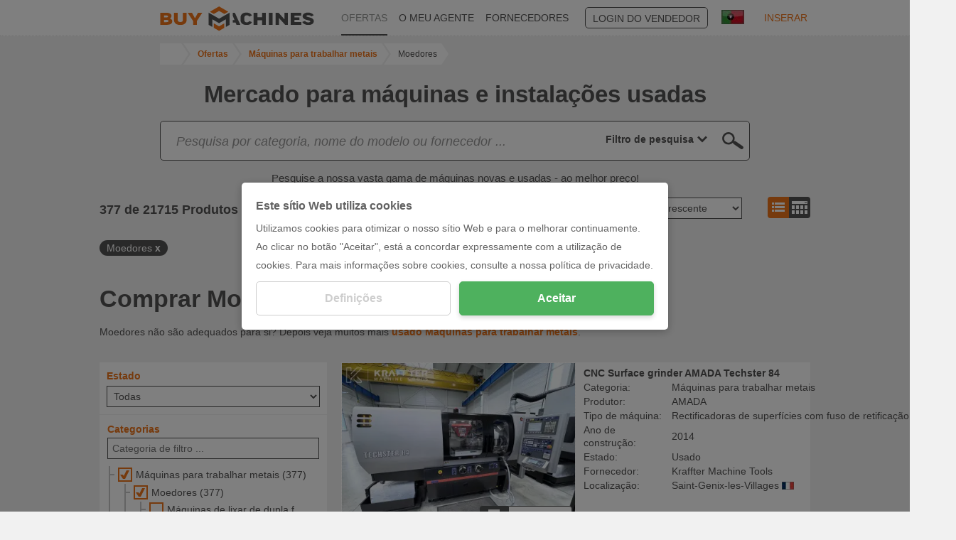

--- FILE ---
content_type: text/html; charset=UTF-8
request_url: https://www.buymachines.pt/moedores--c579.html
body_size: 30159
content:
<!DOCTYPE html>
<html prefix="og: http://ogp.me/ns#" xml:lang="pt" lang="pt" xmlns="http://www.w3.org/1999/xhtml">
<head>
<title>▷ Comprar Moedores novo e usado</title>
<meta http-equiv="content-type" content="text/html; charset=UTF-8">
<meta name="referrer" content="always" />
<meta http-equiv="X-UA-Compatible" content="IE=edge"/>
<meta name="description" content="Moedores em BUYMACHINES. Grande seleção e preços de topo. Descubra agora e compre Moedores no mercado de classificados!"/>
<meta name="keywords" content="Moedores, categoria, categoria da máquina, tipo de máquina, tipo de máquina, especificação da máquina, máquinas usadas"/>
<meta name="author" content="IndustryArena GmbH"/>
<meta name="copyright" content="IndustryArena GmbH"/>
<meta name="publisher" content="IndustryArena GmbH"/>
<meta name="robots" content="index,follow"/>
<meta name="viewport" content="width=device-width, initial-scale=1.0, maximum-scale=1.0, user-scalable=no">
<meta name="twitter:card" content="summary_large_image" />
<meta name="twitter:site" content="@industryarena" />
<meta name="twitter:creator" content="@industryarena" />
<meta name="twitter:image:alt" content="Comprar Moedores novo e usado" />
<meta property="og:locale" content="pt_DE" />
<meta property="og:site_name" content="Comprar Moedores novo e usado" />
<meta property="og:type" content="website" />
<meta property="og:image" content="https://uploads.industryarena.com/files/industryarena/header.jpg" />
<meta property="og:title" content="Comprar Moedores novo e usado" />
<meta property="og:description" content="Moedores em BUYMACHINES. Grande seleção e preços de topo. Descubra agora e compre Moedores no mercado de classificados!" />
<meta property="og:url" content="https://www.buymachines.pt/moedores--c579.html" />
<meta property="og:street-adress" content="Schneiderstr. 6" />
<meta property="og:locality" content="Langenfeld" />
<meta property="og:postal-code" content="40764" />
<meta property="og:country-name" content="Germany" />
<link rel="canonical" href="https://www.buymachines.pt/moedores--c579.html" /><link rel="next" href="https://www.buymachines.pt/moedores--c579.html" /><link rel="shortcut icon" type="image/x-icon" href="/favicon.png">
<link rel="stylesheet" href="https://www.buymachines.com/css/global.css?1" /><!--[if lt IE 9]>
<script src="https://oss.maxcdn.com/html5shiv/3.7.2/html5shiv.min.js"></script>
<script src="https://oss.maxcdn.com/respond/1.4.2/respond.min.js"></script>
<![endif]-->
<script>
  (adsbygoogle = window.adsbygoogle || []).push({
    google_ad_client: "ca-pub-9808189598047259",
    enable_page_level_ads: true
  });
</script></head>
<body >
<div id="viewport">
    <div id="body-content" class="content-adjustment-height content-adjustment-display content-adjustment-flex-direction">
                    <div id="subnav-wrapper" class="bg-white">
                <div class="container">
                    <div class="row">
                        <nav class="col-md-10 col-md-offset-1">
                                                            <div class="lang-select">
                                    <div class="lang-flag">
                                        <img src="https://www.buymachines.com/images/flags/pt_big.jpg"
                                             width="32"
                                             height="20"
                                             alt="pt"
                                             loading="lazy">
                                    </div>
                                    <div class="lang-list">
                                        <ul>
                                                                                            <li>
                                                    <a href="https://www.buymachines.de/moedores--c579.html">
                                                        <img src="https://www.buymachines.com/images/flags/de_big.jpg"
                                                             width="32"
                                                             height="20"
                                                             alt="Deutsch">
                                                        <span>Deutsch</span>
                                                    </a>
                                                </li>
                                                                                            <li>
                                                    <a href="https://www.buymachines.at/moedores--c579.html">
                                                        <img src="https://www.buymachines.com/images/flags/at_big.jpg"
                                                             width="32"
                                                             height="20"
                                                             alt="Deutsch (AT)">
                                                        <span>Deutsch (AT)</span>
                                                    </a>
                                                </li>
                                                                                            <li>
                                                    <a href="https://www.buymachines.ch/moedores--c579.html">
                                                        <img src="https://www.buymachines.com/images/flags/ch_big.jpg"
                                                             width="32"
                                                             height="20"
                                                             alt="Deutsch (CH)">
                                                        <span>Deutsch (CH)</span>
                                                    </a>
                                                </li>
                                                                                            <li>
                                                    <a href="https://www.buymachines.co.uk/moedores--c579.html">
                                                        <img src="https://www.buymachines.com/images/flags/uk_big.jpg"
                                                             width="32"
                                                             height="20"
                                                             alt="English (UK)">
                                                        <span>English (UK)</span>
                                                    </a>
                                                </li>
                                                                                            <li>
                                                    <a href="https://www.buymachines.com/moedores--c579.html">
                                                        <img src="https://www.buymachines.com/images/flags/en_big.jpg"
                                                             width="32"
                                                             height="20"
                                                             alt="English (US)">
                                                        <span>English (US)</span>
                                                    </a>
                                                </li>
                                                                                            <li>
                                                    <a href="https://www.buymachines.es/moedores--c579.html">
                                                        <img src="https://www.buymachines.com/images/flags/es_big.jpg"
                                                             width="32"
                                                             height="20"
                                                             alt="Español">
                                                        <span>Español</span>
                                                    </a>
                                                </li>
                                                                                            <li>
                                                    <a href="https://www.buymachines.fr/moedores--c579.html">
                                                        <img src="https://www.buymachines.com/images/flags/fr_big.jpg"
                                                             width="32"
                                                             height="20"
                                                             alt="Français">
                                                        <span>Français</span>
                                                    </a>
                                                </li>
                                                                                            <li>
                                                    <a href="https://www.buymachines.it/moedores--c579.html">
                                                        <img src="https://www.buymachines.com/images/flags/it_big.jpg"
                                                             width="32"
                                                             height="20"
                                                             alt="Italiano">
                                                        <span>Italiano</span>
                                                    </a>
                                                </li>
                                                                                            <li>
                                                    <a href="https://www.buymachines.pl/moedores--c579.html">
                                                        <img src="https://www.buymachines.com/images/flags/pl_big.jpg"
                                                             width="32"
                                                             height="20"
                                                             alt="Polska">
                                                        <span>Polska</span>
                                                    </a>
                                                </li>
                                                                                            <li>
                                                    <a href="https://www.buymachines.com.tr/moedores--c579.html">
                                                        <img src="https://www.buymachines.com/images/flags/tr_big.jpg"
                                                             width="32"
                                                             height="20"
                                                             alt="Türkye">
                                                        <span>Türkye</span>
                                                    </a>
                                                </li>
                                                                                            <li>
                                                    <a href="https://www.buymachines.cn/moedores--c579.html">
                                                        <img src="https://www.buymachines.com/images/flags/cn_big.jpg"
                                                             width="32"
                                                             height="20"
                                                             alt="中文">
                                                        <span>中文</span>
                                                    </a>
                                                </li>
                                                                                    </ul>
                                    </div>
                                </div>
                                <a href="https://www.buymachines.pt/bookmarks" id="navi-bookmark">
                                    <span class="icon2 icon2-97"></span>
                                    <span class="n"></span>
                                </a>
                                                        <ul id="navi">
                                <li><a href="https://www.buymachines.pt"><img src="/images/navi-bm.png" height="35" border="0" alt="Buymachines"></a></li>
                                                                    <li class="l"><a
                                            href="https://www.buymachines.pt/offers">OFERTAS</a></li>
                                                                    <li><a
                                            href="https://www.buymachines.pt/agent">O MEU AGENTE</a></li>
                                                                    <li><a
                                            href="https://www.buymachines.pt/suppliers">FORNECEDORES</a></li>
                                                                    <li><a
                                            href="https://en.industryarena.com/login">LOGIN DO VENDEDOR</a></li>
                                                                    <li><a
                                            href="https://www.buymachines.pt/order">INSERAR</a></li>
                                                            </ul>
                        </nav>
                    </div>
                </div>
                <a id="navi-sell" href="https://www.buymachines.pt/order">VENDA AGORA</a>
            </div>
                            <div class="container">
                <div class="row">
                    <div class="col-md-11 col-md-offset-1" style="line-height:1;">
                        <ol id="breadcrumb" class="hidden-xs" itemscope itemtype="http://schema.org/BreadcrumbList">
                        <li title="IndustryArena" itemprop="itemListElement" itemscope
                                itemtype="http://schema.org/ListItem">
                                <a id="breadcrumb-home"
                                itemscope itemtype="http://schema.org/Thing"
                                itemprop="item"
                                href="https://www.buymachines.pt"
                                style="width:30px">
                                    <svg xmlns="http://www.w3.org/2000/svg" viewBox="0 0 50 50" class="ia-icon fill-current"><path d="M48.4 24.7l-1.7 2.1c-.2.2-.4.3-.6.3H46c-.3 0-.5-.1-.6-.2L25.1 10.1 4.8 27c-.1.1-.4.2-.7.2-.2 0-.4-.1-.6-.3l-1.7-2.1c-.1-.1-.2-.4-.2-.7 0-.3.1-.5.3-.6L22.9 6c.7-.5 1.4-.8 2.3-.8s1.6.3 2.3.8l7.1 5.9V6.1c0-.3.1-.5.3-.6.2-.2.4-.3.7-.3h5.5c.3 0 .5.1.7.3.2.1.3.3.3.6v12l6.3 5.3c.2.1.3.3.3.6-.1.3-.2.6-.3.7zm-6.5 2v14.1c0 .5-.2.9-.6 1.2-.3.4-.8.6-1.3.6H28.8V31.4h-7.6v11.3H10.1c-.6 0-1.1-.2-1.3-.6-.4-.3-.6-.7-.6-1.2V26.7h.1v-.1l16.8-13.9 16.8 13.9v.1z"/></svg>
                                </a>
                                <meta itemprop="name" content="IndustryArena"/>
                                <meta itemprop="position" content="1"/>
                            </li>
                                                            <li title="Ofertas" itemprop="itemListElement" itemscope
                                    itemtype="http://schema.org/ListItem" class="">
                                    <a id="breadcrumb-1"
                                    itemscope itemtype="http://schema.org/Thing"
                                    itemprop="item" class="content_link_color"
                                    href="https://www.buymachines.pt/offers">
                                        <span itemprop="name">Ofertas</span>
                                    </a>
                                    <meta itemprop="position" content="2"/>
                                </li>
                                                            <li title="Máquinas para trabalhar metais" itemprop="itemListElement" itemscope
                                    itemtype="http://schema.org/ListItem" class="">
                                    <a id="breadcrumb-2"
                                    itemscope itemtype="http://schema.org/Thing"
                                    itemprop="item" class="content_link_color"
                                    href="https://www.buymachines.pt/maquinas-para-trabalhar-metais--c1.html">
                                        <span itemprop="name">Máquinas para trabalhar metais</span>
                                    </a>
                                    <meta itemprop="position" content="3"/>
                                </li>
                                                            <li title="Moedores" itemprop="itemListElement" itemscope
                                    itemtype="http://schema.org/ListItem" class="mobile">
                                    <a id="breadcrumb-3"
                                    itemscope itemtype="http://schema.org/Thing"
                                    itemprop="item" class="content_link_color"
                                    href="https://www.buymachines.pt/moedores--c579.html">
                                        <span itemprop="name">Moedores</span>
                                    </a>
                                    <meta itemprop="position" content="4"/>
                                </li>
                                                    </ol>
                        <style>
                            #breadcrumb-dropdown { position:relative;padding:6px;line-height:16px; }
                            #breadcrumb-dropdown > button { white-space:nowrap;overflow:hidden;text-overflow:ellipsis; }
                            #breadcrumb-dropdown > button:focus { outline:none; }
                            #breadcrumb-dropdown > button > span { display:inline-block;width:16px;height:16px;padding-top:2px; }
                            #breadcrumb-dropdown > div { position:absolute;display:none;top:32px;margin-left:-7px;width:100%;z-index:99;background:#FFFFFF;border:1px solid #DBDBDB; }
                            #breadcrumb-dropdown > div > a, #breadcrumb-dropdown > div > span { display:block;padding:5px; }
                            #breadcrumb-dropdown > div > a:hover, #breadcrumb-dropdown > div > span:hover { background:#DBDBDB; }
                        </style>
                        <div id="breadcrumb-dropdown" class="hidden-sm hidden-md hidden-lg">
                            <button onclick='$("#breadcrumb-dropdown > div").toggle()'>
                                <span>
                                    <svg xmlns="http://www.w3.org/2000/svg" viewBox="0 0 50 50" class="ia-icon fill-current"><path d="M48.4 24.7l-1.7 2.1c-.2.2-.4.3-.6.3H46c-.3 0-.5-.1-.6-.2L25.1 10.1 4.8 27c-.1.1-.4.2-.7.2-.2 0-.4-.1-.6-.3l-1.7-2.1c-.1-.1-.2-.4-.2-.7 0-.3.1-.5.3-.6L22.9 6c.7-.5 1.4-.8 2.3-.8s1.6.3 2.3.8l7.1 5.9V6.1c0-.3.1-.5.3-.6.2-.2.4-.3.7-.3h5.5c.3 0 .5.1.7.3.2.1.3.3.3.6v12l6.3 5.3c.2.1.3.3.3.6-.1.3-.2.6-.3.7zm-6.5 2v14.1c0 .5-.2.9-.6 1.2-.3.4-.8.6-1.3.6H28.8V31.4h-7.6v11.3H10.1c-.6 0-1.1-.2-1.3-.6-.4-.3-.6-.7-.6-1.2V26.7h.1v-.1l16.8-13.9 16.8 13.9v.1z"/></svg>
                                </span>
                                / .. / Moedores                            </button>
                            <div>
                                <a href="/">HOME</a>
                                                                                                            <a href="https://www.buymachines.pt/offers">Ofertas</a>
                                                                                                                                                <a href="https://www.buymachines.pt/maquinas-para-trabalhar-metais--c1.html">Máquinas para trabalhar metais</a>
                                                                                                                                                <a href="https://www.buymachines.pt/moedores--c579.html">Moedores</a>
                                                                                                </div>
                        </div>
                    </div>
                </div>
            </div>
                <div id="main" class="content-adjustment-flex"><div id="cnc-um-os" style="position: relative;">
    <div class="container">
        <div class="row">
            <div class="col-sm-12 center">
                <h2>Mercado para máquinas e instalações usadas</h2>
            </div>
        </div>
        <div class="row">
                            <div class="col-xs-12 col-md-10 col-md-offset-1">
                    <div id="search-containerw">
                        <div id="search-container">
                            <div id="cnc-pd-search-wrapper">
                                <div id="cnc-pd-search-container">
                                    <div id="cnc-pd-search-submit"></div>
                                    <div id="cnc-pd-search-input-wrapper">
                                        <div style="position: relative;width:100%;">
                                            <input id="cnc-pd-search-input"
                                                   autocomplete="off"
                                                   placeholder="Procura ..."
                                                   data-placeholder-long="Pesquisa por categoria, nome do modelo ou fornecedor ..."
                                                   type="text"/>
                                            <div id="cnc-search-reset"></div>
                                            <div id="cnc-search-loader"></div>
                                        </div>
                                        <div id="result-filter" data-value="all">
                                            <div>
                                                <div style="padding:0 4px;padding-left:8px;display:flex;justify-content:flex-end;"><span class="current_select">
                                                    Filtro de pesquisa                                                </span> <span style="padding-left:4px;margin-right: 10px;width: 20px; display: block;fill:#535252;"
                                                              onclick="$('#result-filter').click()">
                                                        <svg xmlns="http://www.w3.org/2000/svg" viewBox="0 0 50 50" style="width: 100%;height:18px;"
                                                             class="ia-icon fill-current"><path
                                                             d="M-1228.3-730.5l-12.8 10 4.6 15.1c.1.2.1.4.1.7 0 .9-.5 1.4-1.4 1.4-.3 0-.6-.1-.8-.3l-13.1-9.1-13 9.1c-.6.4-1.2.4-1.8 0-.5-.4-.7-.9-.5-1.6l4.6-15.3-12.8-10c-.5-.4-.7-.9-.5-1.6.2-.6.7-.9 1.4-.9h15.9l5.2-15.1c.2-.6.7-.9 1.4-.9.8 0 1.2.3 1.4.9l5.3 15.1h15.9c.7 0 1.1.3 1.3.9.1.7 0 1.2-.4 1.6zm-5.2.4h-12.8c-.7 0-1.1-.3-1.3-1l-4.2-12.1-4.2 12.1c-.2.7-.6 1-1.3 1h-12.8l10.2 8c.5.4.7.9.6 1.5l-3.8 12.3 10.6-7.2c.5-.4 1-.4 1.6 0l10.5 7.2-3.8-12.3c-.1-.6.1-1.1.6-1.5l10.1-8zM25 38.7L3.3 17.1 9.4 11 25 26.4 40.5 11l6.2 6.1L25 38.7z"></path></svg>
                                                    </span>
                                                </div>
                                                <div class="option_container">
                                                    <div>
                                                        <div data-value="all"><span>Filtro de pesquisa</span></div>
                                                        <div data-value="machine"><span>Produtos</span></div>
                                                        <div data-value="merchant"><span>Fornecedor</span></div>
                                                        <div data-value="category"><span>Categorias</span></div>
                                                        <div data-value="manufacturer"><span>Fazer</span></div>
                                                    </div>
                                                </div>
                                            </div>
                                        </div>
                                    </div>
                                    <div id="cnc-pd-search-results">
                                        <div class="row">
                                            <div class="col-sm-6">
                                                <div class="cnc-search-section-item section-machine">Produtos (<span class="count-machine"></span>)</div>
                                                <div class="suggestions-machine"></div>
                                                <div class="cnc-search-section-separator hidden-sm hidden-md hidden-lg"></div>
                                            </div>
                                            <div class="col-sm-6">
                                                <div class="cnc-search-section-item section-category">Categorias (<span class="count-category"></span>)</div>
                                                <div class="suggestions-category"></div>
                                                <div class="cnc-search-section-separator"></div>
                                                <div class="cnc-search-section-item section-merchant">Comerciantes (<span class="count-merchant"></span>)</div>
                                                <div class="suggestions-merchant"></div>
                                                <div class="cnc-search-section-separator"></div>
                                                <div class="cnc-search-section-item section-manufacturer">Fabricante (<span class="count-manufacturer"></span>)</div>
                                                <div class="suggestions-manufacturer"></div>
                                            </div>
                                        </div>
                                    </div>
                                </div>
                            </div>
                        </div>
                    </div>
                </div><style>
#search-container { width:100%;height:auto;background:none; }
#cnc-pd-search-container { border:1px solid #535252;border-radius:5px;z-index:3; }
#cnc-pd-search-input-wrapper { display:flex;overflow:unset;padding-right:0;justify-content:space-between; }
#result-filter { -webkit-appearance:none;border:none;font-weight:bold;text-align:right;color:#535252;display:flex;align-items:center;justify-content:flex-end;cursor:pointer; }
#result-filter > div { position:relative;justify-content:flex-end; }
#result-filter .current_select { white-space:nowrap; }
#result-filter .option_container { display:none;position:absolute;padding:0 8px;top:37px;background:white;border:solid #535252;border-width: 0 1px 1px 1px;right:-1px;z-index:1;min-width:120px; }
#result-filter .option_container > div { font-weight:normal; }
#result-filter .option_container > div > div { height:25px;padding-top:2px;padding-bottom:2px;width:100%; }
#result-filter .option_container > div > div > span { float:left;white-space:nowrap; }
#cnc-pd-search-results { max-height:50vh;overflow-x:hidden;overflow-y:auto; }
#cnc-pd-search-submit { cursor:pointer; }
.cnc-search-suggestion-text { white-space:nowrap;overflow:hidden;text-overflow:ellipsis; }
</style>        </div>
        <div class="row usedmachine-description my-4">
            <div class="col-md-10 col-md-offset-1">
                <center><p>Pesquise a nossa vasta gama de máquinas novas e usadas - ao melhor preço!</p></center>            </div>
        </div>
    </div>
        <div class="bg-orange pt10 mb20 hidden-md hidden-lg">
        <div class="container form2">
            <div class="row">
                <div class="col-sm-4">
                    <label class="text-white">Filtro de texto</label>
                    <div id="cnc-um-ds-qw">
                        <input type="text" id="cnc-um-ds-q" value="" placeholder="Filtrar por texto de entrada ..." />
                        <a href="#" id="cnc-um-ds-qr"></a>
                        <a href="#" id="cnc-um-ds-qb"></a>
                        <a href="#" id="cnc-um-ds-xb" class="icon2 icon2-85 floatright" style="display:none;"></a>
                    </div>
                    <div class="cnc-um-ds-xs">
                        <label class="text-white">Categoria principal</label>
                        <select id="cnc-um-ds-category1"><option value="">Todas</option><option value="1">Máquinas para trabalhar metais<option value="10">Máquinas agrícolas<option value="11">Máquinas de impressão e transformação de papel<option value="12">Veículos comerciais<option value="987">Tecnologia de transporte e acionamento<option value="2">Máquinas para trabalhar madeira<option value="3">Plásticos, borracha e transformação de borracha<option value="4">Máquinas de embalagem<option value="1003">Tecnologia de superfície<option value="1093">Fabrico aditivo<option value="1118">Ferramentas de precisão<option value="1367">Componentes de máquinas e acessórios<option value="1470">Controlos e eletrónica<option value="1616">Segurança e ambiente<option value="1713">Robótica e automação<option value="5">Máquinas para a indústria alimentar<option value="6">Tecnologias de bebidas<option value="7">Máquinas têxteis<option value="8">Tecnologia de medição e ensaio<option value="9">Máquinas de construção<option value="1000">Diversos</select>
                    </div>
                </div>
                <div class="col-sm-4 cnc-um-ds-xs">
                    <label class="text-white">Filtros de terra dos fornecedores</label>
                    <select id="cnc-um-ds-country"><option value="">Todas</option><option value=""></option></select>
                    <label class="text-white">Vendedores de máquinas</label>
                    <select id="cnc-um-ds-merchant"><option value="">Todas</option></select>
                </div>
                <div class="col-sm-4 cnc-um-ds-xs">
                    <label class="text-white">Horas de serviço</label>
                    <input id="cnc-um-ds-ophoursfrom" type="hidden" value="0" /><input id="cnc-um-ds-ophoursto" type="hidden" value="79107" />
                    <div id="cnc-um-ds-ophours"></div>
                    <div id="cnc-um-ds-ophours-l"><div class="floatright"><span id="cnc-um-ds-ophours-la" class="text-white"></span></div><span id="cnc-um-ds-ophours-li" class="text-white"></span></div>
                    <label class="text-white">Preço em EUR</label>
                    <input id="cnc-um-ds-pricefrom" type="hidden" value="0" /><input id="cnc-um-ds-priceto" type="hidden" value="175000" />
                    <div id="cnc-um-ds-price"></div>
                    <div id="cnc-um-ds-price-l"><div class="floatright"><span id="cnc-um-ds-price-la" class="text-white"></span></div><span id="cnc-um-ds-price-li" class="text-white"></span></div>
                </div>
            </div>
            <div id="cnc-um-ds-categories" class="cnc-um-ds-filter row" >
                <div class="cnc-um-ds-xs">
                    <div class="col-sm-12 col-filter" style="padding-bottom:0;">
                        <label class="text-white">Especifique a sua máquina de pesquisa:</label>
                    </div>
                    <div class="col-sm-4 col-filter">
                        <select id="cnc-um-ds-category2"><option value="">Todas as categorias</option></select>
                    </div>
                    <div class="col-sm-4 col-filter">
                        <select id="cnc-um-ds-category3"><option value="">Todos os tipos de máquinas</option></select>
                    </div>
                    <div class="col-sm-4 col-filter">
                        <select id="cnc-um-ds-category4"><option value="">Todos os tipos de máquinas</option></select>
                    </div>
                </div>
            </div>
        </div>
    </div>    <div class="container form2">
    <div class="row snake">
        <div class="col-sm-4">
            <div style="height:25px;margin:8px 0 10px;vertical-align:middle;font-size:18px;font-weight:bold;">
                <span id="cnc-um-ds-num">21715</span> de 21715 Produtos            </div>
        </div>
        <div class="col-sm-4">
            <div style="height:25px;margin:8px 0 10px;vertical-align:middle;">
                Mostrar apenas ofertas                &nbsp;
                <input type="checkbox" id="cnc-um-ds-haspictures" class="css-checkbox" /><label for="cnc-um-ds-haspictures" class="css-checkbox-label">com fotografia</label>
                <input type="checkbox" id="cnc-um-ds-hasvideos" class="css-checkbox" /><label for="cnc-um-ds-hasvideos" class="css-checkbox-label">com vídeo</label>
            </div>
        </div>
        <div class="col-sm-4">
            <div class="floatright hidden-xs" style="margin-top:2px;">
                <span class="icon2 icon2-40" style="border-top-right-radius:0;border-bottom-right-radius:0;"></span><a href="https://www.buymachines.pt/offers?view=tile" class="icon2 icon2a icon2-103" style="border-top-left-radius:0;border-bottom-left-radius:0;"></a>
            </div>
            <select id="cnc-um-ds-order">
                <option value="crdate_desc">Actualidade - decrescente</option>
                <option value="crdate_asc">Actualidade - ascendente</option>
                <option value="price_asc">Preço - ascendente</option>
                <option value="price_desc">Preço - decrescente</option>
                <option value="manufactureyear_asc">Ano de construção - ascendente</option>
                <option value="manufactureyear_desc">Ano de construção - decrescente</option>
                <option value="operationhours_asc">Horas de serviço - ascendente</option>
                <option value="operationhours_desc">Horas de serviço - decrescente</option>
            </select>
        </div>
    </div>
    </div>    <div class="container form2">
        <div class="row snake">
            <div class="col-sm-12">
                <ul id="cnc-um-ds-tags">
                    <li>Moedores <span class="r" data-type="category_id">x</span></li>                </ul>
            </div>
        </div>
    </div>    <div class="container">
        <div class="row snake">
            <div class="col-sm-12">
                <div class="cnc-um-ds-cd">
                    <h1>Comprar Moedores novo e usado</h1>                        <p>Moedores não são adequados para si? Depois veja muitos mais <a href="https://www.buymachines.pt/maquinas-para-trabalhar-metais--c1.html">usado Máquinas para trabalhar metais</a>.</p>                </div>
            </div>
        </div>
    </div>    <div id="cnc-um-ds-rescon" class="container">

    <div id="cnc-um-ds-res"><div class="col-md-4 form2 hidden-xs hidden-sm">
            <div id="cnc-um-ds-left">
    <div class="cnc-boxp">
        <div class="cnc-boxp-content">
            <label class="iblock headline_blue mb5">Estado</label>
            <select id="cnc-um-ds-state2" class="w-full">
                <option value="">Todas</option>
                <option value="new">Novo</option>
                <option value="asnew">Como novo</option>
                <option value="used">Usado</option>
                <option value="defective">Defeito</option>
            </select>
        </div>
    </div>
    <div>
        <div id="cnc-um-ds-cat">
            <div class="cnc-boxp" style="border:none;">
                <div class="cnc-boxp-content">
                    <label class="headline_blue mb5">Categorias</label>
                    <input type="text" id="cnc-um-ds-tree-q" value="" placeholder="Categoria de filtro ..." />
                    <ul class="cnc-um-ds-tree">                            <li><input id="ds_category_1" type="checkbox" class="css-checkbox" value="1" checked><label for="ds_category_1" class="css-checkbox-label ellipsis" title="Máquinas para trabalhar metais">Máquinas para trabalhar metais (10675)</label><ul>                                    <li><input id="ds_category_555" type="checkbox" class="css-checkbox" value="555"><label for="ds_category_555" class="css-checkbox-label ellipsis" title="Centros de maquinagem">Centros de maquinagem (749)</label><ul>                                            <li class="h"><input id="ds_category_558" type="checkbox" class="css-checkbox" value="558"><label for="ds_category_558" class="css-checkbox-label ellipsis" title="Centros de fresagem de alta velocidade (HSC)">Centros de fresagem de alta velocidade (HSC) (3)</label></li>                                            <li class="h"><input id="ds_category_560" type="checkbox" class="css-checkbox" value="560"><label for="ds_category_560" class="css-checkbox-label ellipsis" title="Centros de maquinação de portais">Centros de maquinação de portais (2)</label></li>                                            <li class="h"><input id="ds_category_557" type="checkbox" class="css-checkbox" value="557"><label for="ds_category_557" class="css-checkbox-label ellipsis" title="Centros de maquinagem (horizontais)">Centros de maquinagem (horizontais) (102)</label></li>                                            <li class="h"><input id="ds_category_956" type="checkbox" class="css-checkbox" value="956"><label for="ds_category_956" class="css-checkbox-label ellipsis" title="Centros de maquinagem (universais)">Centros de maquinagem (universais) (107)</label></li>                                            <li class="h"><input id="ds_category_556" type="checkbox" class="css-checkbox" value="556"><label for="ds_category_556" class="css-checkbox-label ellipsis" title="Centros de maquinagem (verticais)">Centros de maquinagem (verticais) (256)</label></li>                                            <li class="h"><input id="ds_category_562" type="checkbox" class="css-checkbox" value="562"><label for="ds_category_562" class="css-checkbox-label ellipsis" title="Centros de maquinagem de 5 eixos (Vert.\/Horz.)">Centros de maquinagem de 5 eixos (Vert./Horz.) (175)</label></li>                                            <li class="h"><input id="ds_category_561" type="checkbox" class="css-checkbox" value="561"><label for="ds_category_561" class="css-checkbox-label ellipsis" title="Centros de maquinagem de mesa comprida">Centros de maquinagem de mesa comprida (5)</label></li>                                            <li class="h"><input id="ds_category_559" type="checkbox" class="css-checkbox" value="559"><label for="ds_category_559" class="css-checkbox-label ellipsis" title="Centros de perfuração e de fresagem">Centros de perfuração e de fresagem (35)</label></li>                                            <li class="h"><input id="ds_category_565" type="checkbox" class="css-checkbox" value="565"><label for="ds_category_565" class="css-checkbox-label ellipsis" title="Centros de transferência e sistemas FMS">Centros de transferência e sistemas FMS (1)</label></li>                                            <li class="h"><input id="ds_category_563" type="checkbox" class="css-checkbox" value="563"><label for="ds_category_563" class="css-checkbox-label ellipsis" title="Máquinas de transferência circular">Máquinas de transferência circular (23)</label></li>                                    </ul></li>                                    <li><input id="ds_category_937" type="checkbox" class="css-checkbox" value="937"><label for="ds_category_937" class="css-checkbox-label ellipsis" title="Diversos">Diversos (1342)</label><ul>                                            <li class="h"><input id="ds_category_938" type="checkbox" class="css-checkbox" value="938"><label for="ds_category_938" class="css-checkbox-label ellipsis" title="Bancadas de trabalho">Bancadas de trabalho (73)</label></li>                                            <li class="h"><input id="ds_category_981" type="checkbox" class="css-checkbox" value="981"><label for="ds_category_981" class="css-checkbox-label ellipsis" title="Cabeças divisórias">Cabeças divisórias (79)</label></li>                                            <li class="h"><input id="ds_category_944" type="checkbox" class="css-checkbox" value="944"><label for="ds_category_944" class="css-checkbox-label ellipsis" title="Compressores">Compressores (53)</label></li>                                            <li class="h"><input id="ds_category_980" type="checkbox" class="css-checkbox" value="980"><label for="ds_category_980" class="css-checkbox-label ellipsis" title="Dispositivos de mandril de aperto">Dispositivos de mandril de aperto (39)</label></li>                                            <li class="h"><input id="ds_category_941" type="checkbox" class="css-checkbox" value="941"><label for="ds_category_941" class="css-checkbox-label ellipsis" title="Equipamento de carga, elevação e transporte">Equipamento de carga, elevação e transporte (167)</label></li>                                            <li class="h"><input id="ds_category_947" type="checkbox" class="css-checkbox" value="947"><label for="ds_category_947" class="css-checkbox-label ellipsis" title="Mais informações">Mais informações (150)</label></li>                                            <li class="h"><input id="ds_category_953" type="checkbox" class="css-checkbox" value="953"><label for="ds_category_953" class="css-checkbox-label ellipsis" title="Máquinas e sistemas de limpeza">Máquinas e sistemas de limpeza (70)</label></li>                                            <li class="h"><input id="ds_category_943" type="checkbox" class="css-checkbox" value="943"><label for="ds_category_943" class="css-checkbox-label ellipsis" title="Mesas de trabalho e de montagem">Mesas de trabalho e de montagem (99)</label></li>                                            <li class="h"><input id="ds_category_982" type="checkbox" class="css-checkbox" value="982"><label for="ds_category_982" class="css-checkbox-label ellipsis" title="Mesas redondas">Mesas redondas (20)</label></li>                                            <li class="h"><input id="ds_category_945" type="checkbox" class="css-checkbox" value="945"><label for="ds_category_945" class="css-checkbox-label ellipsis" title="Motores e geradores">Motores e geradores (556)</label></li>                                            <li class="h"><input id="ds_category_946" type="checkbox" class="css-checkbox" value="946"><label for="ds_category_946" class="css-checkbox-label ellipsis" title="Pistas de rolos e de medição \/ sistemas de paragem">Pistas de rolos e de medição / sistemas de paragem (26)</label></li>                                            <li class="h"><input id="ds_category_940" type="checkbox" class="css-checkbox" value="940"><label for="ds_category_940" class="css-checkbox-label ellipsis" title="Veículos">Veículos (3)</label></li>                                    </ul></li>                                    <li><input id="ds_category_887" type="checkbox" class="css-checkbox" value="887"><label for="ds_category_887" class="css-checkbox-label ellipsis" title="Erosão, faíscas e máquinas electroquímicas">Erosão, faíscas e máquinas electroquímicas (31)</label><ul>                                            <li class="h"><input id="ds_category_892" type="checkbox" class="css-checkbox" value="892"><label for="ds_category_892" class="css-checkbox-label ellipsis" title="Máquinas de erosão de furos de arranque">Máquinas de erosão de furos de arranque (2)</label></li>                                            <li class="h"><input id="ds_category_889" type="checkbox" class="css-checkbox" value="889"><label for="ds_category_889" class="css-checkbox-label ellipsis" title="Máquinas EDM de fio">Máquinas EDM de fio (15)</label></li>                                            <li class="h"><input id="ds_category_888" type="checkbox" class="css-checkbox" value="888"><label for="ds_category_888" class="css-checkbox-label ellipsis" title="Máquinas EDM para abrir matrizes">Máquinas EDM para abrir matrizes (11)</label></li>                                            <li class="h"><input id="ds_category_890" type="checkbox" class="css-checkbox" value="890"><label for="ds_category_890" class="css-checkbox-label ellipsis" title="Máquinas electroquímicas">Máquinas electroquímicas (1)</label></li>                                            <li class="h"><input id="ds_category_209" type="checkbox" class="css-checkbox" value="209"><label for="ds_category_209" class="css-checkbox-label ellipsis" title="Outras máquinas EDM">Outras máquinas EDM (2)</label></li>                                    </ul></li>                                    <li><input id="ds_category_522" type="checkbox" class="css-checkbox" value="522"><label for="ds_category_522" class="css-checkbox-label ellipsis" title="Fresadoras">Fresadoras (616)</label><ul>                                            <li class="h"><input id="ds_category_524" type="checkbox" class="css-checkbox" value="524"><label for="ds_category_524" class="css-checkbox-label ellipsis" title="Fresadoras de ferramentas">Fresadoras de ferramentas (75)</label></li>                                            <li class="h"><input id="ds_category_528" type="checkbox" class="css-checkbox" value="528"><label for="ds_category_528" class="css-checkbox-label ellipsis" title="Fresadoras de leito com mesa móvel">Fresadoras de leito com mesa móvel (46)</label></li>                                            <li class="h"><input id="ds_category_529" type="checkbox" class="css-checkbox" value="529"><label for="ds_category_529" class="css-checkbox-label ellipsis" title="Fresadoras de leito com suporte ajustável">Fresadoras de leito com suporte ajustável (35)</label></li>                                            <li class="h"><input id="ds_category_532" type="checkbox" class="css-checkbox" value="532"><label for="ds_category_532" class="css-checkbox-label ellipsis" title="Fresadoras de portal e de pórtico">Fresadoras de portal e de pórtico (39)</label></li>                                            <li class="h"><input id="ds_category_525" type="checkbox" class="css-checkbox" value="525"><label for="ds_category_525" class="css-checkbox-label ellipsis" title="Fresadoras horizontais de consola">Fresadoras horizontais de consola (2)</label></li>                                            <li class="h"><input id="ds_category_531" type="checkbox" class="css-checkbox" value="531"><label for="ds_category_531" class="css-checkbox-label ellipsis" title="Fresadoras longas de coluna dupla (duplex)">Fresadoras longas de coluna dupla (duplex) (3)</label></li>                                            <li class="h"><input id="ds_category_523" type="checkbox" class="css-checkbox" value="523"><label for="ds_category_523" class="css-checkbox-label ellipsis" title="Fresadoras universais">Fresadoras universais (94)</label></li>                                            <li class="h"><input id="ds_category_526" type="checkbox" class="css-checkbox" value="526"><label for="ds_category_526" class="css-checkbox-label ellipsis" title="Fresadoras verticais de consola">Fresadoras verticais de consola (1)</label></li>                                            <li class="h"><input id="ds_category_535" type="checkbox" class="css-checkbox" value="535"><label for="ds_category_535" class="css-checkbox-label ellipsis" title="Máquinas de acabamento final">Máquinas de acabamento final (5)</label></li>                                            <li class="h"><input id="ds_category_527" type="checkbox" class="css-checkbox" value="527"><label for="ds_category_527" class="css-checkbox-label ellipsis" title="Máquinas de fresagem e perfuração verticais">Máquinas de fresagem e perfuração verticais (13)</label></li>                                            <li class="h"><input id="ds_category_533" type="checkbox" class="css-checkbox" value="533"><label for="ds_category_533" class="css-checkbox-label ellipsis" title="Máquinas de gravação e de fresagem de cópias">Máquinas de gravação e de fresagem de cópias (2)</label></li>                                            <li class="h"><input id="ds_category_530" type="checkbox" class="css-checkbox" value="530"><label for="ds_category_530" class="css-checkbox-label ellipsis" title="Máquinas de produção e de entalhar">Máquinas de produção e de entalhar (13)</label></li>                                            <li class="h"><input id="ds_category_536" type="checkbox" class="css-checkbox" value="536"><label for="ds_category_536" class="css-checkbox-label ellipsis" title="Outras fresadoras e fresadoras especiais">Outras fresadoras e fresadoras especiais (68)</label></li>                                    </ul></li>                                    <li><input id="ds_category_574" type="checkbox" class="css-checkbox" value="574"><label for="ds_category_574" class="css-checkbox-label ellipsis" title="Fresadoras">Fresadoras (140)</label><ul>                                            <li class="h"><input id="ds_category_576" type="checkbox" class="css-checkbox" value="576"><label for="ds_category_576" class="css-checkbox-label ellipsis" title="Fresadoras de placas">Fresadoras de placas (49)</label></li>                                            <li class="h"><input id="ds_category_577" type="checkbox" class="css-checkbox" value="577"><label for="ds_category_577" class="css-checkbox-label ellipsis" title="Mesas rotativas para mandriladoras (rectangulares)">Mesas rotativas para mandriladoras (rectangulares) (9)</label></li>                                            <li class="h"><input id="ds_category_578" type="checkbox" class="css-checkbox" value="578"><label for="ds_category_578" class="css-checkbox-label ellipsis" title="Mesas rotativas para mandriladoras (redondas)">Mesas rotativas para mandriladoras (redondas) (2)</label></li>                                            <li class="h"><input id="ds_category_575" type="checkbox" class="css-checkbox" value="575"><label for="ds_category_575" class="css-checkbox-label ellipsis" title="Unidades de perfuração de bancada">Unidades de perfuração de bancada (50)</label></li>                                    </ul></li>                                    <li><input id="ds_category_566" type="checkbox" class="css-checkbox" value="566"><label for="ds_category_566" class="css-checkbox-label ellipsis" title="Máquinas de aplainar, modelar e brochar">Máquinas de aplainar, modelar e brochar (29)</label><ul>                                            <li class="h"><input id="ds_category_572" type="checkbox" class="css-checkbox" value="572"><label for="ds_category_572" class="css-checkbox-label ellipsis" title="Máquinas de brochagem (vertical)">Máquinas de brochagem (vertical) (3)</label></li>                                            <li class="h"><input id="ds_category_569" type="checkbox" class="css-checkbox" value="569"><label for="ds_category_569" class="css-checkbox-label ellipsis" title="Máquinas de entalhar e de estirar">Máquinas de entalhar e de estirar (6)</label></li>                                            <li class="h"><input id="ds_category_570" type="checkbox" class="css-checkbox" value="570"><label for="ds_category_570" class="css-checkbox-label ellipsis" title="Máquinas de moldagem">Máquinas de moldagem (1)</label></li>                                            <li class="h"><input id="ds_category_567" type="checkbox" class="css-checkbox" value="567"><label for="ds_category_567" class="css-checkbox-label ellipsis" title="Plaina rápida">Plaina rápida (4)</label></li>                                            <li class="h"><input id="ds_category_568" type="checkbox" class="css-checkbox" value="568"><label for="ds_category_568" class="css-checkbox-label ellipsis" title="Plainas de uma e duas colunas com ou sem cabeça de fresagem">Plainas de uma e duas colunas com ou sem cabeça de fresagem (2)</label></li>                                    </ul></li>                                    <li><input id="ds_category_626" type="checkbox" class="css-checkbox" value="626"><label for="ds_category_626" class="css-checkbox-label ellipsis" title="Máquinas de corte de engrenagens">Máquinas de corte de engrenagens (692)</label><ul>                                            <li class="h"><input id="ds_category_640" type="checkbox" class="css-checkbox" value="640"><label for="ds_category_640" class="css-checkbox-label ellipsis" title="Centros de maquinagem de engrenagens cónicas">Centros de maquinagem de engrenagens cónicas (13)</label></li>                                            <li class="h"><input id="ds_category_635" type="checkbox" class="css-checkbox" value="635"><label for="ds_category_635" class="css-checkbox-label ellipsis" title="Maquinação fina de engrenagens">Maquinação fina de engrenagens (17)</label></li>                                            <li class="h"><input id="ds_category_627" type="checkbox" class="css-checkbox" value="627"><label for="ds_category_627" class="css-checkbox-label ellipsis" title="Máquinas de fresar engrenagens">Máquinas de fresar engrenagens (24)</label></li>                                            <li class="h"><input id="ds_category_631" type="checkbox" class="css-checkbox" value="631"><label for="ds_category_631" class="css-checkbox-label ellipsis" title="Máquinas de moldar engrenagens">Máquinas de moldar engrenagens (9)</label></li>                                            <li class="h"><input id="ds_category_656" type="checkbox" class="css-checkbox" value="656"><label for="ds_category_656" class="css-checkbox-label ellipsis" title="Máquinas de processamento de cremalheira e pinhão">Máquinas de processamento de cremalheira e pinhão (2)</label></li>                                            <li class="h"><input id="ds_category_648" type="checkbox" class="css-checkbox" value="648"><label for="ds_category_648" class="css-checkbox-label ellipsis" title="Máquinas de teste de engrenagens">Máquinas de teste de engrenagens (8)</label></li>                                            <li class="h"><input id="ds_category_659" type="checkbox" class="css-checkbox" value="659"><label for="ds_category_659" class="css-checkbox-label ellipsis" title="Outras máquinas de processamento de engrenagens">Outras máquinas de processamento de engrenagens (619)</label></li>                                    </ul></li>                                    <li><input id="ds_category_858" type="checkbox" class="css-checkbox" value="858"><label for="ds_category_858" class="css-checkbox-label ellipsis" title="Máquinas de medição e ensaio">Máquinas de medição e ensaio (254)</label><ul>                                            <li class="h"><input id="ds_category_875" type="checkbox" class="css-checkbox" value="875"><label for="ds_category_875" class="css-checkbox-label ellipsis" title="Calibres e ferramentas de ajuste para dispositivos de corte e de fixação">Calibres e ferramentas de ajuste para dispositivos de corte e de fixação (6)</label></li>                                            <li class="h"><input id="ds_category_864" type="checkbox" class="css-checkbox" value="864"><label for="ds_category_864" class="css-checkbox-label ellipsis" title="Dispositivos de medição e deteção de altura com visor eletrónico digital">Dispositivos de medição e deteção de altura com visor eletrónico digital (13)</label></li>                                            <li class="h"><input id="ds_category_860" type="checkbox" class="css-checkbox" value="860"><label for="ds_category_860" class="css-checkbox-label ellipsis" title="Máquinas de digitalização horizontal e de medição por coordenadas">Máquinas de digitalização horizontal e de medição por coordenadas (7)</label></li>                                            <li class="h"><input id="ds_category_859" type="checkbox" class="css-checkbox" value="859"><label for="ds_category_859" class="css-checkbox-label ellipsis" title="Máquinas de digitalização vertical e de medição por coordenadas">Máquinas de digitalização vertical e de medição por coordenadas (10)</label></li>                                            <li class="h"><input id="ds_category_870" type="checkbox" class="css-checkbox" value="870"><label for="ds_category_870" class="css-checkbox-label ellipsis" title="Máquinas de ensaio de resistência à tração e compressão">Máquinas de ensaio de resistência à tração e compressão (3)</label></li>                                            <li class="h"><input id="ds_category_867" type="checkbox" class="css-checkbox" value="867"><label for="ds_category_867" class="css-checkbox-label ellipsis" title="Máquinas de equilibrar">Máquinas de equilibrar (6)</label></li>                                            <li class="h"><input id="ds_category_874" type="checkbox" class="css-checkbox" value="874"><label for="ds_category_874" class="css-checkbox-label ellipsis" title="Máquinas de gravar">Máquinas de gravar (1)</label></li>                                            <li class="h"><input id="ds_category_868" type="checkbox" class="css-checkbox" value="868"><label for="ds_category_868" class="css-checkbox-label ellipsis" title="Máquinas de medição da circularidade, dos eixos e da produção">Máquinas de medição da circularidade, dos eixos e da produção (6)</label></li>                                            <li class="h"><input id="ds_category_876" type="checkbox" class="css-checkbox" value="876"><label for="ds_category_876" class="css-checkbox-label ellipsis" title="Máquinas de medição e ensaio de engrenagens e engrenagens cónicas">Máquinas de medição e ensaio de engrenagens e engrenagens cónicas (41)</label></li>                                            <li class="h"><input id="ds_category_949" type="checkbox" class="css-checkbox" value="949"><label for="ds_category_949" class="css-checkbox-label ellipsis" title="Outras máquinas de medição">Outras máquinas de medição (57)</label></li>                                            <li class="h"><input id="ds_category_873" type="checkbox" class="css-checkbox" value="873"><label for="ds_category_873" class="css-checkbox-label ellipsis" title="Placas de marcação e de marcação de pontos">Placas de marcação e de marcação de pontos (16)</label></li>                                            <li class="h"><input id="ds_category_863" type="checkbox" class="css-checkbox" value="863"><label for="ds_category_863" class="css-checkbox-label ellipsis" title="Projectores de perfis e microscópios de medição">Projectores de perfis e microscópios de medição (13)</label></li>                                            <li class="h"><input id="ds_category_866" type="checkbox" class="css-checkbox" value="866"><label for="ds_category_866" class="css-checkbox-label ellipsis" title="Testes de dureza">Testes de dureza (7)</label></li>                                    </ul></li>                                    <li><input id="ds_category_831" type="checkbox" class="css-checkbox" value="831"><label for="ds_category_831" class="css-checkbox-label ellipsis" title="Máquinas de moldagem por injeção">Máquinas de moldagem por injeção (40)</label><ul>                                            <li class="h"><input id="ds_category_841" type="checkbox" class="css-checkbox" value="841"><label for="ds_category_841" class="css-checkbox-label ellipsis" title="Forno de indução">Forno de indução (1)</label></li>                                            <li class="h"><input id="ds_category_843" type="checkbox" class="css-checkbox" value="843"><label for="ds_category_843" class="css-checkbox-label ellipsis" title="Fornos convencionais (a gás, a combustível ou eléctricos)">Fornos convencionais (a gás, a combustível ou eléctricos) (6)</label></li>                                            <li class="h"><input id="ds_category_844" type="checkbox" class="css-checkbox" value="844"><label for="ds_category_844" class="css-checkbox-label ellipsis" title="Fundições">Fundições (1)</label></li>                                            <li class="h"><input id="ds_category_832" type="checkbox" class="css-checkbox" value="832"><label for="ds_category_832" class="css-checkbox-label ellipsis" title="Máquinas de fundição injectada (câmara fria)">Máquinas de fundição injectada (câmara fria) (19)</label></li>                                            <li class="h"><input id="ds_category_834" type="checkbox" class="css-checkbox" value="834"><label for="ds_category_834" class="css-checkbox-label ellipsis" title="Máquinas de moldagem por injeção">Máquinas de moldagem por injeção (13)</label></li>                                    </ul></li>                                    <li><input id="ds_category_537" type="checkbox" class="css-checkbox" value="537"><label for="ds_category_537" class="css-checkbox-label ellipsis" title="Máquinas de perfuração">Máquinas de perfuração (435)</label><ul>                                            <li class="h"><input id="ds_category_971" type="checkbox" class="css-checkbox" value="971"><label for="ds_category_971" class="css-checkbox-label ellipsis" title="Acessórios \/ peças sobressalentes para berbequins">Acessórios / peças sobressalentes para berbequins (35)</label></li>                                            <li class="h"><input id="ds_category_552" type="checkbox" class="css-checkbox" value="552"><label for="ds_category_552" class="css-checkbox-label ellipsis" title="Brocas de centro">Brocas de centro (7)</label></li>                                            <li class="h"><input id="ds_category_547" type="checkbox" class="css-checkbox" value="547"><label for="ds_category_547" class="css-checkbox-label ellipsis" title="Mandriladoras horizontais por coordenadas, por coordenadas e finas">Mandriladoras horizontais por coordenadas, por coordenadas e finas (2)</label></li>                                            <li class="h"><input id="ds_category_546" type="checkbox" class="css-checkbox" value="546"><label for="ds_category_546" class="css-checkbox-label ellipsis" title="Mandriladoras verticais por coordenadas, por coordenadas e por coordenadas finas">Mandriladoras verticais por coordenadas, por coordenadas e por coordenadas finas (14)</label></li>                                            <li class="h"><input id="ds_category_972" type="checkbox" class="css-checkbox" value="972"><label for="ds_category_972" class="css-checkbox-label ellipsis" title="Máquinas de perfuração automáticas">Máquinas de perfuração automáticas (8)</label></li>                                            <li class="h"><input id="ds_category_538" type="checkbox" class="css-checkbox" value="538"><label for="ds_category_538" class="css-checkbox-label ellipsis" title="Máquinas de perfuração de bancadas e pilares">Máquinas de perfuração de bancadas e pilares (114)</label></li>                                            <li class="h"><input id="ds_category_544" type="checkbox" class="css-checkbox" value="544"><label for="ds_category_544" class="css-checkbox-label ellipsis" title="Máquinas de perfuração multi-eixo">Máquinas de perfuração multi-eixo (70)</label></li>                                            <li class="h"><input id="ds_category_550" type="checkbox" class="css-checkbox" value="550"><label for="ds_category_550" class="css-checkbox-label ellipsis" title="Máquinas de perfuração profunda, horizontais">Máquinas de perfuração profunda, horizontais (39)</label></li>                                            <li class="h"><input id="ds_category_551" type="checkbox" class="css-checkbox" value="551"><label for="ds_category_551" class="css-checkbox-label ellipsis" title="Máquinas de perfuração profunda, verticais">Máquinas de perfuração profunda, verticais (2)</label></li>                                            <li class="h"><input id="ds_category_540" type="checkbox" class="css-checkbox" value="540"><label for="ds_category_540" class="css-checkbox-label ellipsis" title="Máquinas de perfuração radial">Máquinas de perfuração radial (49)</label></li>                                            <li class="h"><input id="ds_category_542" type="checkbox" class="css-checkbox" value="542"><label for="ds_category_542" class="css-checkbox-label ellipsis" title="Máquinas de perfuração radial de alta velocidade">Máquinas de perfuração radial de alta velocidade (4)</label></li>                                            <li class="h"><input id="ds_category_539" type="checkbox" class="css-checkbox" value="539"><label for="ds_category_539" class="css-checkbox-label ellipsis" title="Máquinas de roscar e furar">Máquinas de roscar e furar (15)</label></li>                                            <li class="h"><input id="ds_category_545" type="checkbox" class="css-checkbox" value="545"><label for="ds_category_545" class="css-checkbox-label ellipsis" title="Série e outras máquinas de perfuração">Série e outras máquinas de perfuração (17)</label></li>                                    </ul></li>                                    <li><input id="ds_category_791" type="checkbox" class="css-checkbox" value="791"><label for="ds_category_791" class="css-checkbox-label ellipsis" title="Máquinas de processamento de fios">Máquinas de processamento de fios (3)</label><ul>                                            <li class="h"><input id="ds_category_792" type="checkbox" class="css-checkbox" value="792"><label for="ds_category_792" class="css-checkbox-label ellipsis" title="Máquinas de dobrar arame">Máquinas de dobrar arame (1)</label></li>                                            <li class="h"><input id="ds_category_793" type="checkbox" class="css-checkbox" value="793"><label for="ds_category_793" class="css-checkbox-label ellipsis" title="Máquinas de endireitar e cortar arame">Máquinas de endireitar e cortar arame (1)</label></li>                                            <li class="h"><input id="ds_category_795" type="checkbox" class="css-checkbox" value="795"><label for="ds_category_795" class="css-checkbox-label ellipsis" title="Máquinas e máquinas de enrolar molas">Máquinas e máquinas de enrolar molas (1)</label></li>                                    </ul></li>                                    <li><input id="ds_category_620" type="checkbox" class="css-checkbox" value="620"><label for="ds_category_620" class="css-checkbox-label ellipsis" title="Máquinas de processamento de roscas e sem-fins">Máquinas de processamento de roscas e sem-fins (38)</label><ul>                                            <li class="h"><input id="ds_category_623" type="checkbox" class="css-checkbox" value="623"><label for="ds_category_623" class="css-checkbox-label ellipsis" title="Fresadoras de rosca e sem-fim">Fresadoras de rosca e sem-fim (2)</label></li>                                            <li class="h"><input id="ds_category_622" type="checkbox" class="css-checkbox" value="622"><label for="ds_category_622" class="css-checkbox-label ellipsis" title="Máquinas de enrolar roscas">Máquinas de enrolar roscas (4)</label></li>                                            <li class="h"><input id="ds_category_621" type="checkbox" class="css-checkbox" value="621"><label for="ds_category_621" class="css-checkbox-label ellipsis" title="Máquinas de roscar">Máquinas de roscar (22)</label></li>                                            <li class="h"><input id="ds_category_624" type="checkbox" class="css-checkbox" value="624"><label for="ds_category_624" class="css-checkbox-label ellipsis" title="Máquinas de roscar e de roscar sem-fim">Máquinas de roscar e de roscar sem-fim (2)</label></li>                                            <li class="h"><input id="ds_category_625" type="checkbox" class="css-checkbox" value="625"><label for="ds_category_625" class="css-checkbox-label ellipsis" title="Máquinas para retificar roscas e sem-fins">Máquinas para retificar roscas e sem-fins (5)</label></li>                                    </ul></li>                                    <li><input id="ds_category_594" type="checkbox" class="css-checkbox" value="594"><label for="ds_category_594" class="css-checkbox-label ellipsis" title="Máquinas de retificação de ferramentas">Máquinas de retificação de ferramentas (119)</label><ul>                                            <li class="h"><input id="ds_category_596" type="checkbox" class="css-checkbox" value="596"><label for="ds_category_596" class="css-checkbox-label ellipsis" title="Esmeris de corte">Esmeris de corte (8)</label></li>                                            <li class="h"><input id="ds_category_595" type="checkbox" class="css-checkbox" value="595"><label for="ds_category_595" class="css-checkbox-label ellipsis" title="Máquinas de retificação de ferramentas">Máquinas de retificação de ferramentas (83)</label></li>                                            <li class="h"><input id="ds_category_601" type="checkbox" class="css-checkbox" value="601"><label for="ds_category_601" class="css-checkbox-label ellipsis" title="Máquinas de retificação de ferramentas para fresas de engrenagens">Máquinas de retificação de ferramentas para fresas de engrenagens (1)</label></li>                                            <li class="h"><input id="ds_category_599" type="checkbox" class="css-checkbox" value="599"><label for="ds_category_599" class="css-checkbox-label ellipsis" title="Máquinas de retificação de lâminas de serra">Máquinas de retificação de lâminas de serra (5)</label></li>                                            <li class="h"><input id="ds_category_598" type="checkbox" class="css-checkbox" value="598"><label for="ds_category_598" class="css-checkbox-label ellipsis" title="Máquinas de retificação de roscas">Máquinas de retificação de roscas (1)</label></li>                                            <li class="h"><input id="ds_category_597" type="checkbox" class="css-checkbox" value="597"><label for="ds_category_597" class="css-checkbox-label ellipsis" title="Rectificadoras de brocas helicoidais">Rectificadoras de brocas helicoidais (17)</label></li>                                    </ul></li>                                    <li><input id="ds_category_669" type="checkbox" class="css-checkbox" value="669"><label for="ds_category_669" class="css-checkbox-label ellipsis" title="Máquinas de serrar, limar e separar">Máquinas de serrar, limar e separar (475)</label><ul>                                            <li class="h"><input id="ds_category_978" type="checkbox" class="css-checkbox" value="978"><label for="ds_category_978" class="css-checkbox-label ellipsis" title="Acessórios \/ peças sobressalentes para serras">Acessórios / peças sobressalentes para serras (60)</label></li>                                            <li class="h"><input id="ds_category_675" type="checkbox" class="css-checkbox" value="675"><label for="ds_category_675" class="css-checkbox-label ellipsis" title="Máquinas de corte automático">Máquinas de corte automático (2)</label></li>                                            <li class="h"><input id="ds_category_670" type="checkbox" class="css-checkbox" value="670"><label for="ds_category_670" class="css-checkbox-label ellipsis" title="Máquinas de serra">Máquinas de serra (91)</label></li>                                            <li class="h"><input id="ds_category_950" type="checkbox" class="css-checkbox" value="950"><label for="ds_category_950" class="css-checkbox-label ellipsis" title="Outras máquinas de serrar, limar e separar">Outras máquinas de serrar, limar e separar (25)</label></li>                                            <li class="h"><input id="ds_category_671" type="checkbox" class="css-checkbox" value="671"><label for="ds_category_671" class="css-checkbox-label ellipsis" title="Serras circulares">Serras circulares (36)</label></li>                                            <li class="h"><input id="ds_category_676" type="checkbox" class="css-checkbox" value="676"><label for="ds_category_676" class="css-checkbox-label ellipsis" title="Serras circulares para metais ligeiros">Serras circulares para metais ligeiros (22)</label></li>                                            <li class="h"><input id="ds_category_672" type="checkbox" class="css-checkbox" value="672"><label for="ds_category_672" class="css-checkbox-label ellipsis" title="Serras de fita horizontais">Serras de fita horizontais (192)</label></li>                                            <li class="h"><input id="ds_category_673" type="checkbox" class="css-checkbox" value="673"><label for="ds_category_673" class="css-checkbox-label ellipsis" title="Serras de fita verticais">Serras de fita verticais (47)</label></li>                                    </ul></li>                                    <li><input id="ds_category_781" type="checkbox" class="css-checkbox" value="781"><label for="ds_category_781" class="css-checkbox-label ellipsis" title="Máquinas para estiramento, dobragem e endireitamento de tubos, barras e perfis">Máquinas para estiramento, dobragem e endireitamento de tubos, barras e perfis (136)</label><ul>                                            <li class="h"><input id="ds_category_787" type="checkbox" class="css-checkbox" value="787"><label for="ds_category_787" class="css-checkbox-label ellipsis" title="Máquinas de corte de tubos">Máquinas de corte de tubos (1)</label></li>                                            <li class="h"><input id="ds_category_788" type="checkbox" class="css-checkbox" value="788"><label for="ds_category_788" class="css-checkbox-label ellipsis" title="Máquinas de dobrar tubos e sistemas de soldadura">Máquinas de dobrar tubos e sistemas de soldadura (37)</label></li>                                            <li class="h"><input id="ds_category_789" type="checkbox" class="css-checkbox" value="789"><label for="ds_category_789" class="css-checkbox-label ellipsis" title="Máquinas para curvar perfis e tubos por indução">Máquinas para curvar perfis e tubos por indução (16)</label></li>                                            <li class="h"><input id="ds_category_782" type="checkbox" class="css-checkbox" value="782"><label for="ds_category_782" class="css-checkbox-label ellipsis" title="Máquinas para dobrar tubos">Máquinas para dobrar tubos (38)</label></li>                                            <li class="h"><input id="ds_category_785" type="checkbox" class="css-checkbox" value="785"><label for="ds_category_785" class="css-checkbox-label ellipsis" title="Máquinas para endireitar barras e tubos">Máquinas para endireitar barras e tubos (2)</label></li>                                            <li class="h"><input id="ds_category_783" type="checkbox" class="css-checkbox" value="783"><label for="ds_category_783" class="css-checkbox-label ellipsis" title="Máquinas para estiramento e embutimento de tubos">Máquinas para estiramento e embutimento de tubos (4)</label></li>                                            <li class="h"><input id="ds_category_784" type="checkbox" class="css-checkbox" value="784"><label for="ds_category_784" class="css-checkbox-label ellipsis" title="Sistemas de fabrico de tubos">Sistemas de fabrico de tubos (5)</label></li>                                    </ul></li>                                    <li><input id="ds_category_605" type="checkbox" class="css-checkbox" value="605"><label for="ds_category_605" class="css-checkbox-label ellipsis" title="Máquinas para retificar, afiar e polir">Máquinas para retificar, afiar e polir (153)</label><ul>                                            <li class="h"><input id="ds_category_606" type="checkbox" class="css-checkbox" value="606"><label for="ds_category_606" class="css-checkbox-label ellipsis" title="Blocos de lixar duplos">Blocos de lixar duplos (69)</label></li>                                            <li class="h"><input id="ds_category_608" type="checkbox" class="css-checkbox" value="608"><label for="ds_category_608" class="css-checkbox-label ellipsis" title="Lixadeiras de cinta">Lixadeiras de cinta (31)</label></li>                                            <li class="h"><input id="ds_category_614" type="checkbox" class="css-checkbox" value="614"><label for="ds_category_614" class="css-checkbox-label ellipsis" title="Máquinas de afiar (horizontais)">Máquinas de afiar (horizontais) (17)</label></li>                                            <li class="h"><input id="ds_category_613" type="checkbox" class="css-checkbox" value="613"><label for="ds_category_613" class="css-checkbox-label ellipsis" title="Máquinas de afiar (verticais)">Máquinas de afiar (verticais) (7)</label></li>                                            <li class="h"><input id="ds_category_619" type="checkbox" class="css-checkbox" value="619"><label for="ds_category_619" class="css-checkbox-label ellipsis" title="Máquinas de aparar">Máquinas de aparar (4)</label></li>                                            <li class="h"><input id="ds_category_615" type="checkbox" class="css-checkbox" value="615"><label for="ds_category_615" class="css-checkbox-label ellipsis" title="Máquinas de lapidação">Máquinas de lapidação (9)</label></li>                                            <li class="h"><input id="ds_category_617" type="checkbox" class="css-checkbox" value="617"><label for="ds_category_617" class="css-checkbox-label ellipsis" title="Máquinas de polir automáticas">Máquinas de polir automáticas (2)</label></li>                                            <li class="h"><input id="ds_category_609" type="checkbox" class="css-checkbox" value="609"><label for="ds_category_609" class="css-checkbox-label ellipsis" title="Máquinas de retificação de furos centrais e de válvulas">Máquinas de retificação de furos centrais e de válvulas (2)</label></li>                                            <li class="h"><input id="ds_category_611" type="checkbox" class="css-checkbox" value="611"><label for="ds_category_611" class="css-checkbox-label ellipsis" title="Máquinas para lixar curvas e perfis">Máquinas para lixar curvas e perfis (2)</label></li>                                            <li class="h"><input id="ds_category_610" type="checkbox" class="css-checkbox" value="610"><label for="ds_category_610" class="css-checkbox-label ellipsis" title="Rectificadoras de cambota e de árvore de cames">Rectificadoras de cambota e de árvore de cames (6)</label></li>                                    </ul></li>                                    <li><input id="ds_category_737" type="checkbox" class="css-checkbox" value="737"><label for="ds_category_737" class="css-checkbox-label ellipsis" title="Máquinas para trabalhar chapas metálicas">Máquinas para trabalhar chapas metálicas (814)</label><ul>                                            <li class="h"><input id="ds_category_757" type="checkbox" class="css-checkbox" value="757"><label for="ds_category_757" class="css-checkbox-label ellipsis" title="Centros de processamento para dobragem e perfuração">Centros de processamento para dobragem e perfuração (86)</label></li>                                            <li class="h"><input id="ds_category_764" type="checkbox" class="css-checkbox" value="764"><label for="ds_category_764" class="css-checkbox-label ellipsis" title="Linhas de perfil">Linhas de perfil (1)</label></li>                                            <li class="h"><input id="ds_category_758" type="checkbox" class="css-checkbox" value="758"><label for="ds_category_758" class="css-checkbox-label ellipsis" title="Máquinas combinadas de estampagem e corte a laser">Máquinas combinadas de estampagem e corte a laser (15)</label></li>                                            <li class="h"><input id="ds_category_754" type="checkbox" class="css-checkbox" value="754"><label for="ds_category_754" class="css-checkbox-label ellipsis" title="Máquinas copiadoras de carimbos mecânicos">Máquinas copiadoras de carimbos mecânicos (2)</label></li>                                            <li class="h"><input id="ds_category_961" type="checkbox" class="css-checkbox" value="961"><label for="ds_category_961" class="css-checkbox-label ellipsis" title="Máquinas de bordar e flangear">Máquinas de bordar e flangear (10)</label></li>                                            <li class="h"><input id="ds_category_749" type="checkbox" class="css-checkbox" value="749"><label for="ds_category_749" class="css-checkbox-label ellipsis" title="Máquinas de corte a laser">Máquinas de corte a laser (39)</label></li>                                            <li class="h"><input id="ds_category_751" type="checkbox" class="css-checkbox" value="751"><label for="ds_category_751" class="css-checkbox-label ellipsis" title="Máquinas de corte a plasma">Máquinas de corte a plasma (29)</label></li>                                            <li class="h"><input id="ds_category_753" type="checkbox" class="css-checkbox" value="753"><label for="ds_category_753" class="css-checkbox-label ellipsis" title="Máquinas de corte por chama">Máquinas de corte por chama (2)</label></li>                                            <li class="h"><input id="ds_category_741" type="checkbox" class="css-checkbox" value="741"><label for="ds_category_741" class="css-checkbox-label ellipsis" title="Máquinas de dobrar giratórias hidráulicas">Máquinas de dobrar giratórias hidráulicas (20)</label></li>                                            <li class="h"><input id="ds_category_742" type="checkbox" class="css-checkbox" value="742"><label for="ds_category_742" class="css-checkbox-label ellipsis" title="Máquinas de dobrar mecânicas">Máquinas de dobrar mecânicas (22)</label></li>                                            <li class="h"><input id="ds_category_740" type="checkbox" class="css-checkbox" value="740"><label for="ds_category_740" class="css-checkbox-label ellipsis" title="Máquinas de dobrar operadas manualmente">Máquinas de dobrar operadas manualmente (16)</label></li>                                            <li class="h"><input id="ds_category_744" type="checkbox" class="css-checkbox" value="744"><label for="ds_category_744" class="css-checkbox-label ellipsis" title="Máquinas de dobrar redondas hidráulicas">Máquinas de dobrar redondas hidráulicas (102)</label></li>                                            <li class="h"><input id="ds_category_745" type="checkbox" class="css-checkbox" value="745"><label for="ds_category_745" class="css-checkbox-label ellipsis" title="Máquinas de dobrar redondas mecânicas">Máquinas de dobrar redondas mecânicas (26)</label></li>                                            <li class="h"><input id="ds_category_743" type="checkbox" class="css-checkbox" value="743"><label for="ds_category_743" class="css-checkbox-label ellipsis" title="Máquinas de dobrar redondas operadas manualmente">Máquinas de dobrar redondas operadas manualmente (4)</label></li>                                            <li class="h"><input id="ds_category_960" type="checkbox" class="css-checkbox" value="960"><label for="ds_category_960" class="css-checkbox-label ellipsis" title="Máquinas de entalhar">Máquinas de entalhar (21)</label></li>                                            <li class="h"><input id="ds_category_761" type="checkbox" class="css-checkbox" value="761"><label for="ds_category_761" class="css-checkbox-label ellipsis" title="Máquinas de fiar">Máquinas de fiar (2)</label></li>                                            <li class="h"><input id="ds_category_750" type="checkbox" class="css-checkbox" value="750"><label for="ds_category_750" class="css-checkbox-label ellipsis" title="Máquinas de soldadura a laser">Máquinas de soldadura a laser (3)</label></li>                                            <li class="h"><input id="ds_category_977" type="checkbox" class="css-checkbox" value="977"><label for="ds_category_977" class="css-checkbox-label ellipsis" title="Máquinas para dobrar anéis e perfis">Máquinas para dobrar anéis e perfis (3)</label></li>                                            <li class="h"><input id="ds_category_748" type="checkbox" class="css-checkbox" value="748"><label for="ds_category_748" class="css-checkbox-label ellipsis" title="Máquinas para endireitar chapas">Máquinas para endireitar chapas (19)</label></li>                                            <li class="h"><input id="ds_category_974" type="checkbox" class="css-checkbox" value="974"><label for="ds_category_974" class="css-checkbox-label ellipsis" title="Pasta">Pasta (7)</label></li>                                            <li class="h"><input id="ds_category_962" type="checkbox" class="css-checkbox" value="962"><label for="ds_category_962" class="css-checkbox-label ellipsis" title="Perfuração">Perfuração (118)</label></li>                                            <li class="h"><input id="ds_category_762" type="checkbox" class="css-checkbox" value="762"><label for="ds_category_762" class="css-checkbox-label ellipsis" title="Rolo de perfil (horizontal)">Rolo de perfil (horizontal) (1)</label></li>                                            <li class="h"><input id="ds_category_763" type="checkbox" class="css-checkbox" value="763"><label for="ds_category_763" class="css-checkbox-label ellipsis" title="Rolo de perfil (vertical)">Rolo de perfil (vertical) (16)</label></li>                                            <li class="h"><input id="ds_category_747" type="checkbox" class="css-checkbox" value="747"><label for="ds_category_747" class="css-checkbox-label ellipsis" title="Rolos de endireitamento e sistemas de desenrolamento">Rolos de endireitamento e sistemas de desenrolamento (9)</label></li>                                            <li class="h"><input id="ds_category_752" type="checkbox" class="css-checkbox" value="752"><label for="ds_category_752" class="css-checkbox-label ellipsis" title="Sistemas de corte por jato de água">Sistemas de corte por jato de água (10)</label></li>                                            <li class="h"><input id="ds_category_954" type="checkbox" class="css-checkbox" value="954"><label for="ds_category_954" class="css-checkbox-label ellipsis" title="Travões de pressão">Travões de pressão (130)</label></li>                                    </ul></li>                                    <li><input id="ds_category_798" type="checkbox" class="css-checkbox" value="798"><label for="ds_category_798" class="css-checkbox-label ellipsis" title="Martelos">Martelos (17)</label><ul>                                            <li class="h"><input id="ds_category_801" type="checkbox" class="css-checkbox" value="801"><label for="ds_category_801" class="css-checkbox-label ellipsis" title="Máquinas de forjar">Máquinas de forjar (1)</label></li>                                            <li class="h"><input id="ds_category_799" type="checkbox" class="css-checkbox" value="799"><label for="ds_category_799" class="css-checkbox-label ellipsis" title="Martelos pneumáticos e magnéticos">Martelos pneumáticos e magnéticos (8)</label></li>                                            <li class="h"><input id="ds_category_803" type="checkbox" class="css-checkbox" value="803"><label for="ds_category_803" class="css-checkbox-label ellipsis" title="Trabalhos de forja">Trabalhos de forja (8)</label></li>                                    </ul></li>                                    <li><input id="ds_category_579" type="checkbox" class="css-checkbox" value="579" checked><label for="ds_category_579" class="css-checkbox-label ellipsis" title="Moedores">Moedores (395)</label><ul>                                            <li><input id="ds_category_592" type="checkbox" class="css-checkbox" value="592"><label for="ds_category_592" class="css-checkbox-label ellipsis" title="Máquinas de lixar de dupla face">Máquinas de lixar de dupla face (19)</label></li>                                            <li><input id="ds_category_582" type="checkbox" class="css-checkbox" value="582"><label for="ds_category_582" class="css-checkbox-label ellipsis" title="Máquinas de retificação cilíndrica">Máquinas de retificação cilíndrica (78)</label></li>                                            <li><input id="ds_category_584" type="checkbox" class="css-checkbox" value="584"><label for="ds_category_584" class="css-checkbox-label ellipsis" title="Máquinas de retificação cilíndrica interna">Máquinas de retificação cilíndrica interna (21)</label></li>                                            <li><input id="ds_category_591" type="checkbox" class="css-checkbox" value="591"><label for="ds_category_591" class="css-checkbox-label ellipsis" title="Máquinas para retificar superfícies de mesa rotativa com mesa rotativa dupla">Máquinas para retificar superfícies de mesa rotativa com mesa rotativa dupla (1)</label></li>                                            <li><input id="ds_category_969" type="checkbox" class="css-checkbox" value="969"><label for="ds_category_969" class="css-checkbox-label ellipsis" title="Peças sobressalentes e acessórios para lixadeiras">Peças sobressalentes e acessórios para lixadeiras (37)</label></li>                                            <li><input id="ds_category_583" type="checkbox" class="css-checkbox" value="583"><label for="ds_category_583" class="css-checkbox-label ellipsis" title="Rectificadoras cilíndricas de rolos e pesadas">Rectificadoras cilíndricas de rolos e pesadas (3)</label></li>                                            <li><input id="ds_category_585" type="checkbox" class="css-checkbox" value="585"><label for="ds_category_585" class="css-checkbox-label ellipsis" title="Rectificadoras cilíndricas sem centro">Rectificadoras cilíndricas sem centro (19)</label></li>                                            <li><input id="ds_category_588" type="checkbox" class="css-checkbox" value="588"><label for="ds_category_588" class="css-checkbox-label ellipsis" title="Rectificadoras de guias de coluna dupla">Rectificadoras de guias de coluna dupla (2)</label></li>                                            <li><input id="ds_category_590" type="checkbox" class="css-checkbox" value="590"><label for="ds_category_590" class="css-checkbox-label ellipsis" title="Rectificadoras de superfície de mesa rotativa com fuso de retificação horizontal">Rectificadoras de superfície de mesa rotativa com fuso de retificação horizontal (1)</label></li>                                            <li><input id="ds_category_589" type="checkbox" class="css-checkbox" value="589"><label for="ds_category_589" class="css-checkbox-label ellipsis" title="Rectificadoras de superfície de mesa rotativa com fuso de retificação vertical">Rectificadoras de superfície de mesa rotativa com fuso de retificação vertical (5)</label></li>                                            <li><input id="ds_category_581" type="checkbox" class="css-checkbox" value="581"><label for="ds_category_581" class="css-checkbox-label ellipsis" title="Rectificadoras de superfícies com fuso de retificação horizontal">Rectificadoras de superfícies com fuso de retificação horizontal (109)</label></li>                                            <li><input id="ds_category_580" type="checkbox" class="css-checkbox" value="580"><label for="ds_category_580" class="css-checkbox-label ellipsis" title="Rectificadoras de superfícies com fuso de retificação vertical">Rectificadoras de superfícies com fuso de retificação vertical (30)</label></li>                                            <li><input id="ds_category_587" type="checkbox" class="css-checkbox" value="587"><label for="ds_category_587" class="css-checkbox-label ellipsis" title="Rectificadoras horizontais">Rectificadoras horizontais (2)</label></li>                                            <li><input id="ds_category_586" type="checkbox" class="css-checkbox" value="586"><label for="ds_category_586" class="css-checkbox-label ellipsis" title="Rectificadoras por coordenadas verticais">Rectificadoras por coordenadas verticais (16)</label></li>                                    </ul></li>                                    <li><input id="ds_category_804" type="checkbox" class="css-checkbox" value="804"><label for="ds_category_804" class="css-checkbox-label ellipsis" title="Outros equipamentos e ferramentas">Outros equipamentos e ferramentas (2225)</label><ul>                                            <li class="h"><input id="ds_category_825" type="checkbox" class="css-checkbox" value="825"><label for="ds_category_825" class="css-checkbox-label ellipsis" title=""> (605)</label></li>                                            <li class="h"><input id="ds_category_818" type="checkbox" class="css-checkbox" value="818"><label for="ds_category_818" class="css-checkbox-label ellipsis" title="Apoios fixos para tornos">Apoios fixos para tornos (96)</label></li>                                            <li class="h"><input id="ds_category_963" type="checkbox" class="css-checkbox" value="963"><label for="ds_category_963" class="css-checkbox-label ellipsis" title="Cortadores \/ Cortadores de máquina">Cortadores / Cortadores de máquina (156)</label></li>                                            <li class="h"><input id="ds_category_821" type="checkbox" class="css-checkbox" value="821"><label for="ds_category_821" class="css-checkbox-label ellipsis" title="Dispositivos e ferramentas de perfuração">Dispositivos e ferramentas de perfuração (1)</label></li>                                            <li class="h"><input id="ds_category_823" type="checkbox" class="css-checkbox" value="823"><label for="ds_category_823" class="css-checkbox-label ellipsis" title="Equipamento de arrefecimento">Equipamento de arrefecimento (3)</label></li>                                            <li class="h"><input id="ds_category_824" type="checkbox" class="css-checkbox" value="824"><label for="ds_category_824" class="css-checkbox-label ellipsis" title="Exaustores e sistemas de extração de fumos">Exaustores e sistemas de extração de fumos (25)</label></li>                                            <li class="h"><input id="ds_category_813" type="checkbox" class="css-checkbox" value="813"><label for="ds_category_813" class="css-checkbox-label ellipsis" title="Mandril (hidráulico)">Mandril (hidráulico) (9)</label></li>                                            <li class="h"><input id="ds_category_814" type="checkbox" class="css-checkbox" value="814"><label for="ds_category_814" class="css-checkbox-label ellipsis" title="Mandris (pneumáticos)">Mandris (pneumáticos) (2)</label></li>                                            <li class="h"><input id="ds_category_812" type="checkbox" class="css-checkbox" value="812"><label for="ds_category_812" class="css-checkbox-label ellipsis" title="Mandris auto-centrados e independentes com 2-3-4 maxilas">Mandris auto-centrados e independentes com 2-3-4 maxilas (494)</label></li>                                            <li class="h"><input id="ds_category_816" type="checkbox" class="css-checkbox" value="816"><label for="ds_category_816" class="css-checkbox-label ellipsis" title="Mandris magnéticos (redondos e rectangulares)">Mandris magnéticos (redondos e rectangulares) (22)</label></li>                                            <li class="h"><input id="ds_category_806" type="checkbox" class="css-checkbox" value="806"><label for="ds_category_806" class="css-checkbox-label ellipsis" title="Mesas de cubos e de ângulos de aperto ou mesas de aperto giratórias">Mesas de cubos e de ângulos de aperto ou mesas de aperto giratórias (149)</label></li>                                            <li class="h"><input id="ds_category_808" type="checkbox" class="css-checkbox" value="808"><label for="ds_category_808" class="css-checkbox-label ellipsis" title="Mesas redondas, quadradas">Mesas redondas, quadradas (2)</label></li>                                            <li class="h"><input id="ds_category_807" type="checkbox" class="css-checkbox" value="807"><label for="ds_category_807" class="css-checkbox-label ellipsis" title="Mesas redondas, redondas">Mesas redondas, redondas (56)</label></li>                                            <li class="h"><input id="ds_category_810" type="checkbox" class="css-checkbox" value="810"><label for="ds_category_810" class="css-checkbox-label ellipsis" title="Micro cabeças de desenroscar e cabeças de desenroscar universais">Micro cabeças de desenroscar e cabeças de desenroscar universais (37)</label></li>                                            <li class="h"><input id="ds_category_805" type="checkbox" class="css-checkbox" value="805"><label for="ds_category_805" class="css-checkbox-label ellipsis" title="Placas de chão e de base">Placas de chão e de base (15)</label></li>                                            <li class="h"><input id="ds_category_984" type="checkbox" class="css-checkbox" value="984"><label for="ds_category_984" class="css-checkbox-label ellipsis" title="Placas de fixação">Placas de fixação (232)</label></li>                                            <li class="h"><input id="ds_category_815" type="checkbox" class="css-checkbox" value="815"><label for="ds_category_815" class="css-checkbox-label ellipsis" title="Placas frontais">Placas frontais (96)</label></li>                                            <li class="h"><input id="ds_category_952" type="checkbox" class="css-checkbox" value="952"><label for="ds_category_952" class="css-checkbox-label ellipsis" title="Porta-ferramentas (SK, HSK, BT)">Porta-ferramentas (SK, HSK, BT) (143)</label></li>                                            <li class="h"><input id="ds_category_817" type="checkbox" class="css-checkbox" value="817"><label for="ds_category_817" class="css-checkbox-label ellipsis" title="Suporte de aço para tornos">Suporte de aço para tornos (50)</label></li>                                            <li class="h"><input id="ds_category_822" type="checkbox" class="css-checkbox" value="822"><label for="ds_category_822" class="css-checkbox-label ellipsis" title="Transportador de aparas">Transportador de aparas (21)</label></li>                                            <li class="h"><input id="ds_category_809" type="checkbox" class="css-checkbox" value="809"><label for="ds_category_809" class="css-checkbox-label ellipsis" title="Unidades de perfuração, retificação, fresagem e lapidação">Unidades de perfuração, retificação, fresagem e lapidação (6)</label></li>                                    </ul></li>                                    <li><input id="ds_category_677" type="checkbox" class="css-checkbox" value="677"><label for="ds_category_677" class="css-checkbox-label ellipsis" title="Prensas com acionamento hidráulico">Prensas com acionamento hidráulico (245)</label><ul>                                            <li class="h"><input id="ds_category_703" type="checkbox" class="css-checkbox" value="703"><label for="ds_category_703" class="css-checkbox-label ellipsis" title="Outras prensas hidráulicas">Outras prensas hidráulicas (33)</label></li>                                            <li class="h"><input id="ds_category_681" type="checkbox" class="css-checkbox" value="681"><label for="ds_category_681" class="css-checkbox-label ellipsis" title="Prensas de coluna dupla">Prensas de coluna dupla (11)</label></li>                                            <li class="h"><input id="ds_category_690" type="checkbox" class="css-checkbox" value="690"><label for="ds_category_690" class="css-checkbox-label ellipsis" title="Prensas de construção naval">Prensas de construção naval (1)</label></li>                                            <li class="h"><input id="ds_category_691" type="checkbox" class="css-checkbox" value="691"><label for="ds_category_691" class="css-checkbox-label ellipsis" title="Prensas de corte fino">Prensas de corte fino (23)</label></li>                                            <li class="h"><input id="ds_category_697" type="checkbox" class="css-checkbox" value="697"><label for="ds_category_697" class="css-checkbox-label ellipsis" title="Prensas de endireitar de uma coluna">Prensas de endireitar de uma coluna (15)</label></li>                                            <li class="h"><input id="ds_category_682" type="checkbox" class="css-checkbox" value="682"><label for="ds_category_682" class="css-checkbox-label ellipsis" title="Prensas de estiragem de duas colunas">Prensas de estiragem de duas colunas (2)</label></li>                                            <li class="h"><input id="ds_category_680" type="checkbox" class="css-checkbox" value="680"><label for="ds_category_680" class="css-checkbox-label ellipsis" title="Prensas de estiragem de uma coluna">Prensas de estiragem de uma coluna (1)</label></li>                                            <li class="h"><input id="ds_category_701" type="checkbox" class="css-checkbox" value="701"><label for="ds_category_701" class="css-checkbox-label ellipsis" title="Prensas de forja">Prensas de forja (1)</label></li>                                            <li class="h"><input id="ds_category_688" type="checkbox" class="css-checkbox" value="688"><label for="ds_category_688" class="css-checkbox-label ellipsis" title="Prensas de oficina">Prensas de oficina (70)</label></li>                                            <li class="h"><input id="ds_category_692" type="checkbox" class="css-checkbox" value="692"><label for="ds_category_692" class="css-checkbox-label ellipsis" title="Prensas de perfuração de alta velocidade">Prensas de perfuração de alta velocidade (6)</label></li>                                            <li class="h"><input id="ds_category_693" type="checkbox" class="css-checkbox" value="693"><label for="ds_category_693" class="css-checkbox-label ellipsis" title="Prensas de ponto">Prensas de ponto (5)</label></li>                                            <li class="h"><input id="ds_category_678" type="checkbox" class="css-checkbox" value="678"><label for="ds_category_678" class="css-checkbox-label ellipsis" title="Prensas de uma coluna">Prensas de uma coluna (58)</label></li>                                            <li class="h"><input id="ds_category_698" type="checkbox" class="css-checkbox" value="698"><label for="ds_category_698" class="css-checkbox-label ellipsis" title="Prensas endireitadoras de dupla coluna">Prensas endireitadoras de dupla coluna (4)</label></li>                                            <li class="h"><input id="ds_category_687" type="checkbox" class="css-checkbox" value="687"><label for="ds_category_687" class="css-checkbox-label ellipsis" title="Prensas horizontais">Prensas horizontais (4)</label></li>                                            <li class="h"><input id="ds_category_683" type="checkbox" class="css-checkbox" value="683"><label for="ds_category_683" class="css-checkbox-label ellipsis" title="Prensas monocoluna a quatro tempos">Prensas monocoluna a quatro tempos (1)</label></li>                                    </ul></li>                                    <li><input id="ds_category_704" type="checkbox" class="css-checkbox" value="704"><label for="ds_category_704" class="css-checkbox-label ellipsis" title="Prensas com acionamento mecânico">Prensas com acionamento mecânico (131)</label><ul>                                            <li class="h"><input id="ds_category_733" type="checkbox" class="css-checkbox" value="733"><label for="ds_category_733" class="css-checkbox-label ellipsis" title="Máquinas de rebitar">Máquinas de rebitar (3)</label></li>                                            <li class="h"><input id="ds_category_951" type="checkbox" class="css-checkbox" value="951"><label for="ds_category_951" class="css-checkbox-label ellipsis" title="Máquinas e prensas para dobrar mandris">Máquinas e prensas para dobrar mandris (1)</label></li>                                            <li class="h"><input id="ds_category_729" type="checkbox" class="css-checkbox" value="729"><label for="ds_category_729" class="css-checkbox-label ellipsis" title="Outras prensas articuladas">Outras prensas articuladas (7)</label></li>                                            <li class="h"><input id="ds_category_723" type="checkbox" class="css-checkbox" value="723"><label for="ds_category_723" class="css-checkbox-label ellipsis" title="Outras prensas de manivela">Outras prensas de manivela (1)</label></li>                                            <li class="h"><input id="ds_category_718" type="checkbox" class="css-checkbox" value="718"><label for="ds_category_718" class="css-checkbox-label ellipsis" title="Outras prensas excêntricas">Outras prensas excêntricas (9)</label></li>                                            <li class="h"><input id="ds_category_724" type="checkbox" class="css-checkbox" value="724"><label for="ds_category_724" class="css-checkbox-label ellipsis" title="Prensas de coluna dupla">Prensas de coluna dupla (4)</label></li>                                            <li class="h"><input id="ds_category_713" type="checkbox" class="css-checkbox" value="713"><label for="ds_category_713" class="css-checkbox-label ellipsis" title="Prensas de duas colunas">Prensas de duas colunas (3)</label></li>                                            <li class="h"><input id="ds_category_715" type="checkbox" class="css-checkbox" value="715"><label for="ds_category_715" class="css-checkbox-label ellipsis" title="Prensas de forja">Prensas de forja (5)</label></li>                                            <li class="h"><input id="ds_category_730" type="checkbox" class="css-checkbox" value="730"><label for="ds_category_730" class="css-checkbox-label ellipsis" title="Prensas de parafuso com acionamento por fricção">Prensas de parafuso com acionamento por fricção (1)</label></li>                                            <li class="h"><input id="ds_category_706" type="checkbox" class="css-checkbox" value="706"><label for="ds_category_706" class="css-checkbox-label ellipsis" title="Prensas de parafuso manuais">Prensas de parafuso manuais (2)</label></li>                                            <li class="h"><input id="ds_category_732" type="checkbox" class="css-checkbox" value="732"><label for="ds_category_732" class="css-checkbox-label ellipsis" title="Prensas de perfuração de alta velocidade">Prensas de perfuração de alta velocidade (10)</label></li>                                            <li class="h"><input id="ds_category_710" type="checkbox" class="css-checkbox" value="710"><label for="ds_category_710" class="css-checkbox-label ellipsis" title="Prensas excêntricas de coluna dupla">Prensas excêntricas de coluna dupla (2)</label></li>                                            <li class="h"><input id="ds_category_709" type="checkbox" class="css-checkbox" value="709"><label for="ds_category_709" class="css-checkbox-label ellipsis" title="Prensas excêntricas de uma coluna">Prensas excêntricas de uma coluna (50)</label></li>                                            <li class="h"><input id="ds_category_707" type="checkbox" class="css-checkbox" value="707"><label for="ds_category_707" class="css-checkbox-label ellipsis" title="Prensas pneumáticas">Prensas pneumáticas (4)</label></li>                                    </ul></li>                                    <li><input id="ds_category_845" type="checkbox" class="css-checkbox" value="845"><label for="ds_category_845" class="css-checkbox-label ellipsis" title="Robôs, manipuladores, alimentadores de barras, bobinadores">Robôs, manipuladores, alimentadores de barras, bobinadores (167)</label><ul>                                            <li class="h"><input id="ds_category_852" type="checkbox" class="css-checkbox" value="852"><label for="ds_category_852" class="css-checkbox-label ellipsis" title="Alimentadores de barras e carregadores">Alimentadores de barras e carregadores (21)</label></li>                                            <li class="h"><input id="ds_category_959" type="checkbox" class="css-checkbox" value="959"><label for="ds_category_959" class="css-checkbox-label ellipsis" title="Bobinas de enrolamento e desenrolamento">Bobinas de enrolamento e desenrolamento (16)</label></li>                                            <li class="h"><input id="ds_category_849" type="checkbox" class="css-checkbox" value="849"><label for="ds_category_849" class="css-checkbox-label ellipsis" title="Dispositivos de viragem de contentores">Dispositivos de viragem de contentores (51)</label></li>                                            <li class="h"><input id="ds_category_847" type="checkbox" class="css-checkbox" value="847"><label for="ds_category_847" class="css-checkbox-label ellipsis" title="Mesas giratórias de soldadura">Mesas giratórias de soldadura (74)</label></li>                                            <li class="h"><input id="ds_category_846" type="checkbox" class="css-checkbox" value="846"><label for="ds_category_846" class="css-checkbox-label ellipsis" title="Robôs de carga e descarga">Robôs de carga e descarga (1)</label></li>                                            <li class="h"><input id="ds_category_851" type="checkbox" class="css-checkbox" value="851"><label for="ds_category_851" class="css-checkbox-label ellipsis" title="Robôs de soldadura e de pulverização de cores">Robôs de soldadura e de pulverização de cores (2)</label></li>                                            <li class="h"><input id="ds_category_850" type="checkbox" class="css-checkbox" value="850"><label for="ds_category_850" class="css-checkbox-label ellipsis" title="Suporte para máquinas de venda automática">Suporte para máquinas de venda automática (1)</label></li>                                    </ul></li>                                    <li><input id="ds_category_766" type="checkbox" class="css-checkbox" value="766"><label for="ds_category_766" class="css-checkbox-label ellipsis" title="Tesoura">Tesoura (260)</label><ul>                                            <li class="h"><input id="ds_category_780" type="checkbox" class="css-checkbox" value="780"><label for="ds_category_780" class="css-checkbox-label ellipsis" title="Linhas de corte de tiras de estanho">Linhas de corte de tiras de estanho (25)</label></li>                                            <li class="h"><input id="ds_category_776" type="checkbox" class="css-checkbox" value="776"><label for="ds_category_776" class="css-checkbox-label ellipsis" title="Máquinas de rebarbar">Máquinas de rebarbar (25)</label></li>                                            <li class="h"><input id="ds_category_975" type="checkbox" class="css-checkbox" value="975"><label for="ds_category_975" class="css-checkbox-label ellipsis" title="Tesoura de alavanca manual">Tesoura de alavanca manual (7)</label></li>                                            <li class="h"><input id="ds_category_779" type="checkbox" class="css-checkbox" value="779"><label for="ds_category_779" class="css-checkbox-label ellipsis" title="Tesoura universal em aço para moldes com perfuração">Tesoura universal em aço para moldes com perfuração (19)</label></li>                                            <li class="h"><input id="ds_category_775" type="checkbox" class="css-checkbox" value="775"><label for="ds_category_775" class="css-checkbox-label ellipsis" title="Tesouras curvas">Tesouras curvas (3)</label></li>                                            <li class="h"><input id="ds_category_976" type="checkbox" class="css-checkbox" value="976"><label for="ds_category_976" class="css-checkbox-label ellipsis" title="Tesouras de bilhar">Tesouras de bilhar (26)</label></li>                                            <li class="h"><input id="ds_category_767" type="checkbox" class="css-checkbox" value="767"><label for="ds_category_767" class="css-checkbox-label ellipsis" title="Tesouras de guilhotina">Tesouras de guilhotina (143)</label></li>                                            <li class="h"><input id="ds_category_771" type="checkbox" class="css-checkbox" value="771"><label for="ds_category_771" class="css-checkbox-label ellipsis" title="Tesouras de guilhotina hidráulicas">Tesouras de guilhotina hidráulicas (11)</label></li>                                    </ul></li>                                    <li><input id="ds_category_501" type="checkbox" class="css-checkbox" value="501"><label for="ds_category_501" class="css-checkbox-label ellipsis" title="Tornos">Tornos (966)</label><ul>                                            <li class="h"><input id="ds_category_973" type="checkbox" class="css-checkbox" value="973"><label for="ds_category_973" class="css-checkbox-label ellipsis" title="Acessórios e peças sobressalentes para tornos">Acessórios e peças sobressalentes para tornos (48)</label></li>                                            <li class="h"><input id="ds_category_516" type="checkbox" class="css-checkbox" value="516"><label for="ds_category_516" class="css-checkbox-label ellipsis" title="Alimentadores automáticos multi-eixo">Alimentadores automáticos multi-eixo (1)</label></li>                                            <li class="h"><input id="ds_category_515" type="checkbox" class="css-checkbox" value="515"><label for="ds_category_515" class="css-checkbox-label ellipsis" title="Alimentadores automáticos, de fuso simples e duplo">Alimentadores automáticos, de fuso simples e duplo (6)</label></li>                                            <li class="h"><input id="ds_category_520" type="checkbox" class="css-checkbox" value="520"><label for="ds_category_520" class="css-checkbox-label ellipsis" title="Centros de torneamento e fresagem horizontais">Centros de torneamento e fresagem horizontais (25)</label></li>                                            <li class="h"><input id="ds_category_519" type="checkbox" class="css-checkbox" value="519"><label for="ds_category_519" class="css-checkbox-label ellipsis" title="Máquinas automáticas de barras multi-eixo">Máquinas automáticas de barras multi-eixo (36)</label></li>                                            <li class="h"><input id="ds_category_521" type="checkbox" class="css-checkbox" value="521"><label for="ds_category_521" class="css-checkbox-label ellipsis" title="Outros tornos">Outros tornos (78)</label></li>                                            <li class="h"><input id="ds_category_518" type="checkbox" class="css-checkbox" value="518"><label for="ds_category_518" class="css-checkbox-label ellipsis" title="Tornos automáticos com cabeçote móvel">Tornos automáticos com cabeçote móvel (50)</label></li>                                            <li class="h"><input id="ds_category_505" type="checkbox" class="css-checkbox" value="505"><label for="ds_category_505" class="css-checkbox-label ellipsis" title="Tornos CNC (máx. 2 eixos)">Tornos CNC (máx. 2 eixos) (116)</label></li>                                            <li class="h"><input id="ds_category_506" type="checkbox" class="css-checkbox" value="506"><label for="ds_category_506" class="css-checkbox-label ellipsis" title="Tornos CNC de 3 eixos">Tornos CNC de 3 eixos (75)</label></li>                                            <li class="h"><input id="ds_category_507" type="checkbox" class="css-checkbox" value="507"><label for="ds_category_507" class="css-checkbox-label ellipsis" title="Tornos CNC de 4 ou mais eixos">Tornos CNC de 4 ou mais eixos (89)</label></li>                                            <li class="h"><input id="ds_category_504" type="checkbox" class="css-checkbox" value="504"><label for="ds_category_504" class="css-checkbox-label ellipsis" title="Tornos de ensino">Tornos de ensino (30)</label></li>                                            <li class="h"><input id="ds_category_509" type="checkbox" class="css-checkbox" value="509"><label for="ds_category_509" class="css-checkbox-label ellipsis" title="Tornos de facear (torno de cabeça)">Tornos de facear (torno de cabeça) (11)</label></li>                                            <li class="h"><input id="ds_category_502" type="checkbox" class="css-checkbox" value="502"><label for="ds_category_502" class="css-checkbox-label ellipsis" title="Tornos de parafuso de avanço e de avanço">Tornos de parafuso de avanço e de avanço (164)</label></li>                                            <li class="h"><input id="ds_category_511" type="checkbox" class="css-checkbox" value="511"><label for="ds_category_511" class="css-checkbox-label ellipsis" title="Tornos de torre e tornos automáticos">Tornos de torre e tornos automáticos (7)</label></li>                                            <li class="h"><input id="ds_category_517" type="checkbox" class="css-checkbox" value="517"><label for="ds_category_517" class="css-checkbox-label ellipsis" title="Tornos de um só fuso e de barras">Tornos de um só fuso e de barras (35)</label></li>                                            <li class="h"><input id="ds_category_503" type="checkbox" class="css-checkbox" value="503"><label for="ds_category_503" class="css-checkbox-label ellipsis" title="Tornos mecânicos e tornos de precisão">Tornos mecânicos e tornos de precisão (53)</label></li>                                            <li class="h"><input id="ds_category_508" type="checkbox" class="css-checkbox" value="508"><label for="ds_category_508" class="css-checkbox-label ellipsis" title="Tornos para trabalhos pesados">Tornos para trabalhos pesados (30)</label></li>                                            <li class="h"><input id="ds_category_512" type="checkbox" class="css-checkbox" value="512"><label for="ds_category_512" class="css-checkbox-label ellipsis" title="Tornos verticais">Tornos verticais (22)</label></li>                                            <li class="h"><input id="ds_category_513" type="checkbox" class="css-checkbox" value="513"><label for="ds_category_513" class="css-checkbox-label ellipsis" title="Tornos verticais de uma coluna">Tornos verticais de uma coluna (35)</label></li>                                            <li class="h"><input id="ds_category_514" type="checkbox" class="css-checkbox" value="514"><label for="ds_category_514" class="css-checkbox-label ellipsis" title="Tornos verticais, de duas colunas">Tornos verticais, de duas colunas (23)</label></li>                                    </ul></li>                                    <li><input id="ds_category_893" type="checkbox" class="css-checkbox" value="893"><label for="ds_category_893" class="css-checkbox-label ellipsis" title="Tratamento de superfície, preparação">Tratamento de superfície, preparação (203)</label><ul>                                            <li class="h"><input id="ds_category_925" type="checkbox" class="css-checkbox" value="925"><label for="ds_category_925" class="css-checkbox-label ellipsis" title="Arrefecedor, tratamento criogénico">Arrefecedor, tratamento criogénico (11)</label></li>                                            <li class="h"><input id="ds_category_933" type="checkbox" class="css-checkbox" value="933"><label for="ds_category_933" class="css-checkbox-label ellipsis" title="Filtro de pó seco">Filtro de pó seco (8)</label></li>                                            <li class="h"><input id="ds_category_934" type="checkbox" class="css-checkbox" value="934"><label for="ds_category_934" class="css-checkbox-label ellipsis" title="Filtro de poeiras húmido">Filtro de poeiras húmido (1)</label></li>                                            <li class="h"><input id="ds_category_919" type="checkbox" class="css-checkbox" value="919"><label for="ds_category_919" class="css-checkbox-label ellipsis" title="Fornos">Fornos (39)</label></li>                                            <li class="h"><input id="ds_category_902" type="checkbox" class="css-checkbox" value="902"><label for="ds_category_902" class="css-checkbox-label ellipsis" title="Limpeza por ultra-sons, lavagem">Limpeza por ultra-sons, lavagem (2)</label></li>                                            <li class="h"><input id="ds_category_927" type="checkbox" class="css-checkbox" value="927"><label for="ds_category_927" class="css-checkbox-label ellipsis" title="Máquinas de jato centrífugo">Máquinas de jato centrífugo (18)</label></li>                                            <li class="h"><input id="ds_category_909" type="checkbox" class="css-checkbox" value="909"><label for="ds_category_909" class="css-checkbox-label ellipsis" title="Máquinas de polir e retificar ferramentas">Máquinas de polir e retificar ferramentas (15)</label></li>                                            <li class="h"><input id="ds_category_926" type="checkbox" class="css-checkbox" value="926"><label for="ds_category_926" class="css-checkbox-label ellipsis" title="Permutadores de calor ligados, unidades de refrigeração">Permutadores de calor ligados, unidades de refrigeração (44)</label></li>                                            <li class="h"><input id="ds_category_895" type="checkbox" class="css-checkbox" value="895"><label for="ds_category_895" class="css-checkbox-label ellipsis" title="Revestimento em pó, sistemas de pintura húmida">Revestimento em pó, sistemas de pintura húmida (29)</label></li>                                            <li class="h"><input id="ds_category_894" type="checkbox" class="css-checkbox" value="894"><label for="ds_category_894" class="css-checkbox-label ellipsis" title="revestimento galvânico">revestimento galvânico (1)</label></li>                                            <li class="h"><input id="ds_category_918" type="checkbox" class="css-checkbox" value="918"><label for="ds_category_918" class="css-checkbox-label ellipsis" title="Sistemas de acabamento vibratório (máquinas de acabamento de barris)">Sistemas de acabamento vibratório (máquinas de acabamento de barris) (26)</label></li>                                            <li class="h"><input id="ds_category_935" type="checkbox" class="css-checkbox" value="935"><label for="ds_category_935" class="css-checkbox-label ellipsis" title="Sistemas de extração de fumos e depuradores de fumos">Sistemas de extração de fumos e depuradores de fumos (2)</label></li>                                            <li class="h"><input id="ds_category_896" type="checkbox" class="css-checkbox" value="896"><label for="ds_category_896" class="css-checkbox-label ellipsis" title="Sistemas de processo e acessórios">Sistemas de processo e acessórios (3)</label></li>                                            <li class="h"><input id="ds_category_916" type="checkbox" class="css-checkbox" value="916"><label for="ds_category_916" class="css-checkbox-label ellipsis" title="Sistemas vibratórios de desbaste e polimento">Sistemas vibratórios de desbaste e polimento (2)</label></li>                                    </ul></li>                            </ul></li>                            <li><input id="ds_category_10" type="checkbox" class="css-checkbox" value="10"><label for="ds_category_10" class="css-checkbox-label ellipsis" title="Máquinas agrícolas">Máquinas agrícolas (33)</label><ul>                                    <li class="h"><input id="ds_category_114" type="checkbox" class="css-checkbox" value="114"><label for="ds_category_114" class="css-checkbox-label ellipsis" title="Cortador de relva para grandes áreas">Cortador de relva para grandes áreas (2)</label><ul>                                    </ul></li>                                    <li class="h"><input id="ds_category_109" type="checkbox" class="css-checkbox" value="109"><label for="ds_category_109" class="css-checkbox-label ellipsis" title="Equipamento para cultivo do solo, sementeira e colheita">Equipamento para cultivo do solo, sementeira e colheita (20)</label><ul>                                    </ul></li>                                    <li class="h"><input id="ds_category_108" type="checkbox" class="css-checkbox" value="108"><label for="ds_category_108" class="css-checkbox-label ellipsis" title="Tractores e reboques agrícolas para explorações agrícolas">Tractores e reboques agrícolas para explorações agrícolas (11)</label><ul>                                    </ul></li>                            </ul></li>                            <li><input id="ds_category_11" type="checkbox" class="css-checkbox" value="11"><label for="ds_category_11" class="css-checkbox-label ellipsis" title="Máquinas de impressão e transformação de papel">Máquinas de impressão e transformação de papel (38)</label><ul>                                    <li class="h"><input id="ds_category_125" type="checkbox" class="css-checkbox" value="125"><label for="ds_category_125" class="css-checkbox-label ellipsis" title="Corte, dobragem e encadernação">Corte, dobragem e encadernação (7)</label><ul>                                    </ul></li>                                    <li class="h"><input id="ds_category_116" type="checkbox" class="css-checkbox" value="116"><label for="ds_category_116" class="css-checkbox-label ellipsis" title="Equipamento de pré-impressão">Equipamento de pré-impressão (2)</label><ul>                                    </ul></li>                                    <li class="h"><input id="ds_category_122" type="checkbox" class="css-checkbox" value="122"><label for="ds_category_122" class="css-checkbox-label ellipsis" title="Imagesetter">Imagesetter (1)</label><ul>                                    </ul></li>                                    <li class="h"><input id="ds_category_119" type="checkbox" class="css-checkbox" value="119"><label for="ds_category_119" class="css-checkbox-label ellipsis" title="Impressão offset rotativa">Impressão offset rotativa (1)</label><ul>                                    </ul></li>                                    <li class="h"><input id="ds_category_120" type="checkbox" class="css-checkbox" value="120"><label for="ds_category_120" class="css-checkbox-label ellipsis" title="Impressões digitais">Impressões digitais (4)</label><ul>                                    </ul></li>                                    <li class="h"><input id="ds_category_121" type="checkbox" class="css-checkbox" value="121"><label for="ds_category_121" class="css-checkbox-label ellipsis" title="Máquinas de impressão tipográfica">Máquinas de impressão tipográfica (1)</label><ul>                                    </ul></li>                                    <li class="h"><input id="ds_category_127" type="checkbox" class="css-checkbox" value="127"><label for="ds_category_127" class="css-checkbox-label ellipsis" title="Máquinas de perfuração">Máquinas de perfuração (16)</label><ul>                                    </ul></li>                                    <li class="h"><input id="ds_category_117" type="checkbox" class="css-checkbox" value="117"><label for="ds_category_117" class="css-checkbox-label ellipsis" title="Máquinas para o tratamento de papel">Máquinas para o tratamento de papel (6)</label><ul>                                    </ul></li>                            </ul></li>                            <li><input id="ds_category_12" type="checkbox" class="css-checkbox" value="12"><label for="ds_category_12" class="css-checkbox-label ellipsis" title="Veículos comerciais">Veículos comerciais (281)</label><ul>                                    <li class="h"><input id="ds_category_985" type="checkbox" class="css-checkbox" value="985"><label for="ds_category_985" class="css-checkbox-label ellipsis" title="Acessórios para veículos comerciais">Acessórios para veículos comerciais (42)</label><ul>                                    </ul></li>                                    <li class="h"><input id="ds_category_997" type="checkbox" class="css-checkbox" value="997"><label for="ds_category_997" class="css-checkbox-label ellipsis" title="Camião basculante">Camião basculante (5)</label><ul>                                    </ul></li>                                    <li class="h"><input id="ds_category_986" type="checkbox" class="css-checkbox" value="986"><label for="ds_category_986" class="css-checkbox-label ellipsis" title="Empilhador">Empilhador (226)</label><ul>                                    </ul></li>                                    <li class="h"><input id="ds_category_135" type="checkbox" class="css-checkbox" value="135"><label for="ds_category_135" class="css-checkbox-label ellipsis" title="Transportador de materiais longos">Transportador de materiais longos (1)</label><ul>                                    </ul></li>                                    <li class="h"><input id="ds_category_139" type="checkbox" class="css-checkbox" value="139"><label for="ds_category_139" class="css-checkbox-label ellipsis" title="Vários camiões">Vários camiões (1)</label><ul>                                    </ul></li>                                    <li class="h"><input id="ds_category_143" type="checkbox" class="css-checkbox" value="143"><label for="ds_category_143" class="css-checkbox-label ellipsis" title="Varredoras">Varredoras (5)</label><ul>                                    </ul></li>                                    <li class="h"><input id="ds_category_964" type="checkbox" class="css-checkbox" value="964"><label for="ds_category_964" class="css-checkbox-label ellipsis" title="Veículos de elevação">Veículos de elevação (1)</label><ul>                                    </ul></li>                            </ul></li>                            <li><input id="ds_category_987" type="checkbox" class="css-checkbox" value="987"><label for="ds_category_987" class="css-checkbox-label ellipsis" title="Tecnologia de transporte e acionamento">Tecnologia de transporte e acionamento (4420)</label><ul>                                    <li class="h"><input id="ds_category_991" type="checkbox" class="css-checkbox" value="991"><label for="ds_category_991" class="css-checkbox-label ellipsis" title="Bombas">Bombas (345)</label><ul>                                    </ul></li>                                    <li class="h"><input id="ds_category_990" type="checkbox" class="css-checkbox" value="990"><label for="ds_category_990" class="css-checkbox-label ellipsis" title="Dispositivos de elevação e de elevação">Dispositivos de elevação e de elevação (191)</label><ul>                                    </ul></li>                                    <li class="h"><input id="ds_category_988" type="checkbox" class="css-checkbox" value="988"><label for="ds_category_988" class="css-checkbox-label ellipsis" title="Motores eléctricos">Motores eléctricos (2128)</label><ul>                                    </ul></li>                                    <li class="h"><input id="ds_category_989" type="checkbox" class="css-checkbox" value="989"><label for="ds_category_989" class="css-checkbox-label ellipsis" title="Sistemas de transporte">Sistemas de transporte (1756)</label><ul>                                    </ul></li>                            </ul></li>                            <li><input id="ds_category_2" type="checkbox" class="css-checkbox" value="2"><label for="ds_category_2" class="css-checkbox-label ellipsis" title="Máquinas para trabalhar madeira">Máquinas para trabalhar madeira (833)</label><ul>                                    <li class="h"><input id="ds_category_995" type="checkbox" class="css-checkbox" value="995"><label for="ds_category_995" class="css-checkbox-label ellipsis" title="Espalhadores de cola">Espalhadores de cola (8)</label><ul>                                    </ul></li>                                    <li class="h"><input id="ds_category_18" type="checkbox" class="css-checkbox" value="18"><label for="ds_category_18" class="css-checkbox-label ellipsis" title="Fresadoras">Fresadoras (35)</label><ul>                                    </ul></li>                                    <li class="h"><input id="ds_category_19" type="checkbox" class="css-checkbox" value="19"><label for="ds_category_19" class="css-checkbox-label ellipsis" title="Máquinas de aplainar">Máquinas de aplainar (2)</label><ul>                                    </ul></li>                                    <li class="h"><input id="ds_category_992" type="checkbox" class="css-checkbox" value="992"><label for="ds_category_992" class="css-checkbox-label ellipsis" title="Máquinas de colagem de bordos">Máquinas de colagem de bordos (261)</label><ul>                                    </ul></li>                                    <li class="h"><input id="ds_category_20" type="checkbox" class="css-checkbox" value="20"><label for="ds_category_20" class="css-checkbox-label ellipsis" title="Máquinas de perfuração">Máquinas de perfuração (83)</label><ul>                                    </ul></li>                                    <li class="h"><input id="ds_category_994" type="checkbox" class="css-checkbox" value="994"><label for="ds_category_994" class="css-checkbox-label ellipsis" title="Máquinas para a construção de janelas">Máquinas para a construção de janelas (101)</label><ul>                                    </ul></li>                                    <li class="h"><input id="ds_category_21" type="checkbox" class="css-checkbox" value="21"><label for="ds_category_21" class="css-checkbox-label ellipsis" title="Moedores">Moedores (137)</label><ul>                                    </ul></li>                                    <li class="h"><input id="ds_category_22" type="checkbox" class="css-checkbox" value="22"><label for="ds_category_22" class="css-checkbox-label ellipsis" title="Prensas e sistemas de pintura">Prensas e sistemas de pintura (4)</label><ul>                                    </ul></li>                                    <li class="h"><input id="ds_category_17" type="checkbox" class="css-checkbox" value="17"><label for="ds_category_17" class="css-checkbox-label ellipsis" title="Serras">Serras (96)</label><ul>                                    </ul></li>                                    <li class="h"><input id="ds_category_993" type="checkbox" class="css-checkbox" value="993"><label for="ds_category_993" class="css-checkbox-label ellipsis" title="Sistemas de extração">Sistemas de extração (105)</label><ul>                                    </ul></li>                            </ul></li>                            <li><input id="ds_category_3" type="checkbox" class="css-checkbox" value="3"><label for="ds_category_3" class="css-checkbox-label ellipsis" title="Plásticos, borracha e transformação de borracha">Plásticos, borracha e transformação de borracha (14)</label><ul>                                    <li class="h"><input id="ds_category_27" type="checkbox" class="css-checkbox" value="27"><label for="ds_category_27" class="css-checkbox-label ellipsis" title="Dispositivos periféricos">Dispositivos periféricos (3)</label><ul>                                    </ul></li>                                    <li class="h"><input id="ds_category_23" type="checkbox" class="css-checkbox" value="23"><label for="ds_category_23" class="css-checkbox-label ellipsis" title="Máquinas de moldagem por injeção">Máquinas de moldagem por injeção (8)</label><ul>                                    </ul></li>                                    <li class="h"><input id="ds_category_28" type="checkbox" class="css-checkbox" value="28"><label for="ds_category_28" class="css-checkbox-label ellipsis" title="Moldes, borracha e máquinas para borracha">Moldes, borracha e máquinas para borracha (3)</label><ul>                                    </ul></li>                            </ul></li>                            <li><input id="ds_category_4" type="checkbox" class="css-checkbox" value="4"><label for="ds_category_4" class="css-checkbox-label ellipsis" title="Máquinas de embalagem">Máquinas de embalagem (21)</label><ul>                                    <li class="h"><input id="ds_category_29" type="checkbox" class="css-checkbox" value="29"><label for="ds_category_29" class="css-checkbox-label ellipsis" title="Instalações de enchimento">Instalações de enchimento (7)</label><ul>                                    </ul></li>                                    <li class="h"><input id="ds_category_30" type="checkbox" class="css-checkbox" value="30"><label for="ds_category_30" class="css-checkbox-label ellipsis" title="Máquinas de embalagem">Máquinas de embalagem (6)</label><ul>                                    </ul></li>                                    <li class="h"><input id="ds_category_35" type="checkbox" class="css-checkbox" value="35"><label for="ds_category_35" class="css-checkbox-label ellipsis" title="Máquinas de embalagem de papel e cartão">Máquinas de embalagem de papel e cartão (3)</label><ul>                                    </ul></li>                                    <li class="h"><input id="ds_category_36" type="checkbox" class="css-checkbox" value="36"><label for="ds_category_36" class="css-checkbox-label ellipsis" title="Máquinas de embalar em fluxo">Máquinas de embalar em fluxo (2)</label><ul>                                    </ul></li>                                    <li class="h"><input id="ds_category_40" type="checkbox" class="css-checkbox" value="40"><label for="ds_category_40" class="css-checkbox-label ellipsis" title="Máquinas de pesagem e enchimento">Máquinas de pesagem e enchimento (1)</label><ul>                                    </ul></li>                                    <li class="h"><input id="ds_category_37" type="checkbox" class="css-checkbox" value="37"><label for="ds_category_37" class="css-checkbox-label ellipsis" title="Sistemas em contração">Sistemas em contração (2)</label><ul>                                    </ul></li>                            </ul></li>                            <li><input id="ds_category_1003" type="checkbox" class="css-checkbox" value="1003"><label for="ds_category_1003" class="css-checkbox-label ellipsis" title="Tecnologia de superfície">Tecnologia de superfície (3)</label><ul>                                    <li class="h"><input id="ds_category_1049" type="checkbox" class="css-checkbox" value="1049"><label for="ds_category_1049" class="css-checkbox-label ellipsis" title="Máquinas e equipamentos para acabamento, decoração, impressão e marcação">Máquinas e equipamentos para acabamento, decoração, impressão e marcação (1)</label><ul>                                    </ul></li>                                    <li class="h"><input id="ds_category_1042" type="checkbox" class="css-checkbox" value="1042"><label for="ds_category_1042" class="css-checkbox-label ellipsis" title="Outros sistemas para a tecnologia de superfícies">Outros sistemas para a tecnologia de superfícies (1)</label><ul>                                    </ul></li>                                    <li class="h"><input id="ds_category_1081" type="checkbox" class="css-checkbox" value="1081"><label for="ds_category_1081" class="css-checkbox-label ellipsis" title="Sistemas de pré-tratamento por plasma, sistemas de revestimento por plasma, sistemas de tecnologia de superfície por plasma">Sistemas de pré-tratamento por plasma, sistemas de revestimento por plasma, sistemas de tecnologia de superfície por plasma (1)</label><ul>                                            <li class="h"><input id="ds_category_1083" type="checkbox" class="css-checkbox" value="1083"><label for="ds_category_1083" class="css-checkbox-label ellipsis" title="Sistemas de revestimento CVD">Sistemas de revestimento CVD (1)</label></li>                                    </ul></li>                            </ul></li>                            <li><input id="ds_category_1093" type="checkbox" class="css-checkbox" value="1093"><label for="ds_category_1093" class="css-checkbox-label ellipsis" title="Fabrico aditivo">Fabrico aditivo (2)</label><ul>                                    <li class="h"><input id="ds_category_1094" type="checkbox" class="css-checkbox" value="1094"><label for="ds_category_1094" class="css-checkbox-label ellipsis" title="Máquinas e sistemas para fabrico aditivo">Máquinas e sistemas para fabrico aditivo (2)</label><ul>                                            <li class="h"><input id="ds_category_1105" type="checkbox" class="css-checkbox" value="1105"><label for="ds_category_1105" class="css-checkbox-label ellipsis" title="Outros sistemas para fabrico aditivo">Outros sistemas para fabrico aditivo (1)</label></li>                                    </ul></li>                            </ul></li>                            <li><input id="ds_category_1118" type="checkbox" class="css-checkbox" value="1118"><label for="ds_category_1118" class="css-checkbox-label ellipsis" title="Ferramentas de precisão">Ferramentas de precisão (4)</label><ul>                                    <li class="h"><input id="ds_category_1119" type="checkbox" class="css-checkbox" value="1119"><label for="ds_category_1119" class="css-checkbox-label ellipsis" title="Ferramentas de corte">Ferramentas de corte (2)</label><ul>                                            <li class="h"><input id="ds_category_1120" type="checkbox" class="css-checkbox" value="1120"><label for="ds_category_1120" class="css-checkbox-label ellipsis" title="Berbequim de torção \/ berbequim sólido">Berbequim de torção / berbequim sólido (1)</label></li>                                            <li class="h"><input id="ds_category_1140" type="checkbox" class="css-checkbox" value="1140"><label for="ds_category_1140" class="css-checkbox-label ellipsis" title="Fresa cilíndrica">Fresa cilíndrica (1)</label></li>                                    </ul></li>                                    <li class="h"><input id="ds_category_1297" type="checkbox" class="css-checkbox" value="1297"><label for="ds_category_1297" class="css-checkbox-label ellipsis" title="Ferramentas de fixação">Ferramentas de fixação (2)</label><ul>                                            <li class="h"><input id="ds_category_1306" type="checkbox" class="css-checkbox" value="1306"><label for="ds_category_1306" class="css-checkbox-label ellipsis" title="Sistemas de fixação">Sistemas de fixação (1)</label></li>                                            <li class="h"><input id="ds_category_1323" type="checkbox" class="css-checkbox" value="1323"><label for="ds_category_1323" class="css-checkbox-label ellipsis" title="Suportes de aperto, de montagem e de fixação">Suportes de aperto, de montagem e de fixação (1)</label></li>                                    </ul></li>                            </ul></li>                            <li><input id="ds_category_1367" type="checkbox" class="css-checkbox" value="1367"><label for="ds_category_1367" class="css-checkbox-label ellipsis" title="Componentes de máquinas e acessórios">Componentes de máquinas e acessórios (2)</label><ul>                                    <li class="h"><input id="ds_category_1446" type="checkbox" class="css-checkbox" value="1446"><label for="ds_category_1446" class="css-checkbox-label ellipsis" title="Componentes hidráulicos e pneumáticos">Componentes hidráulicos e pneumáticos (1)</label><ul>                                            <li class="h"><input id="ds_category_1447" type="checkbox" class="css-checkbox" value="1447"><label for="ds_category_1447" class="css-checkbox-label ellipsis" title="Componentes hidráulicos, controlos e acessórios">Componentes hidráulicos, controlos e acessórios (1)</label></li>                                    </ul></li>                                    <li class="h"><input id="ds_category_1410" type="checkbox" class="css-checkbox" value="1410"><label for="ds_category_1410" class="css-checkbox-label ellipsis" title="Componentes mecânicos">Componentes mecânicos (1)</label><ul>                                            <li class="h"><input id="ds_category_1434" type="checkbox" class="css-checkbox" value="1434"><label for="ds_category_1434" class="css-checkbox-label ellipsis" title="Outros componentes mecânicos">Outros componentes mecânicos (1)</label></li>                                    </ul></li>                            </ul></li>                            <li><input id="ds_category_1470" type="checkbox" class="css-checkbox" value="1470"><label for="ds_category_1470" class="css-checkbox-label ellipsis" title="Controlos e eletrónica">Controlos e eletrónica (3)</label><ul>                                    <li class="h"><input id="ds_category_1489" type="checkbox" class="css-checkbox" value="1489"><label for="ds_category_1489" class="css-checkbox-label ellipsis" title="Dispositivos e equipamentos eléctricos de comutação e controlo">Dispositivos e equipamentos eléctricos de comutação e controlo (1)</label><ul>                                    </ul></li>                                    <li class="h"><input id="ds_category_1478" type="checkbox" class="css-checkbox" value="1478"><label for="ds_category_1478" class="css-checkbox-label ellipsis" title="Eletrónica de potência">Eletrónica de potência (1)</label><ul>                                    </ul></li>                                    <li class="h"><input id="ds_category_1496" type="checkbox" class="css-checkbox" value="1496"><label for="ds_category_1496" class="css-checkbox-label ellipsis" title="Outros componentes e conjuntos eléctricos e electrónicos">Outros componentes e conjuntos eléctricos e electrónicos (1)</label><ul>                                    </ul></li>                            </ul></li>                            <li><input id="ds_category_1616" type="checkbox" class="css-checkbox" value="1616"><label for="ds_category_1616" class="css-checkbox-label ellipsis" title="Segurança e ambiente">Segurança e ambiente (2)</label><ul>                                    <li class="h"><input id="ds_category_1650" type="checkbox" class="css-checkbox" value="1650"><label for="ds_category_1650" class="css-checkbox-label ellipsis" title="Sistemas e componentes para o controlo da poluição atmosférica">Sistemas e componentes para o controlo da poluição atmosférica (2)</label><ul>                                            <li class="h"><input id="ds_category_1652" type="checkbox" class="css-checkbox" value="1652"><label for="ds_category_1652" class="css-checkbox-label ellipsis" title="Sistemas de despoeiramento, sistemas de filtragem, filtros">Sistemas de despoeiramento, sistemas de filtragem, filtros (2)</label></li>                                    </ul></li>                            </ul></li>                            <li><input id="ds_category_1713" type="checkbox" class="css-checkbox" value="1713"><label for="ds_category_1713" class="css-checkbox-label ellipsis" title="Robótica e automação">Robótica e automação (40)</label><ul>                                    <li class="h"><input id="ds_category_1800" type="checkbox" class="css-checkbox" value="1800"><label for="ds_category_1800" class="css-checkbox-label ellipsis" title="Robôs industriais">Robôs industriais (38)</label><ul>                                            <li class="h"><input id="ds_category_1805" type="checkbox" class="css-checkbox" value="1805"><label for="ds_category_1805" class="css-checkbox-label ellipsis" title="Ferramentas de maquinagem para robôs industriais">Ferramentas de maquinagem para robôs industriais (21)</label></li>                                            <li class="h"><input id="ds_category_1813" type="checkbox" class="css-checkbox" value="1813"><label for="ds_category_1813" class="css-checkbox-label ellipsis" title="Robôs para manuseamento em máquinas-ferramentas">Robôs para manuseamento em máquinas-ferramentas (1)</label></li>                                    </ul></li>                                    <li class="h"><input id="ds_category_1770" type="checkbox" class="css-checkbox" value="1770"><label for="ds_category_1770" class="css-checkbox-label ellipsis" title="Tecnologia de montagem e manuseamento">Tecnologia de montagem e manuseamento (2)</label><ul>                                    </ul></li>                            </ul></li>                            <li><input id="ds_category_5" type="checkbox" class="css-checkbox" value="5"><label for="ds_category_5" class="css-checkbox-label ellipsis" title="Máquinas para a indústria alimentar">Máquinas para a indústria alimentar (15)</label><ul>                                    <li class="h"><input id="ds_category_44" type="checkbox" class="css-checkbox" value="44"><label for="ds_category_44" class="css-checkbox-label ellipsis" title="Indústria de confeitaria">Indústria de confeitaria (2)</label><ul>                                    </ul></li>                                    <li class="h"><input id="ds_category_41" type="checkbox" class="css-checkbox" value="41"><label for="ds_category_41" class="css-checkbox-label ellipsis" title="Produção alimentar">Produção alimentar (10)</label><ul>                                    </ul></li>                                    <li class="h"><input id="ds_category_43" type="checkbox" class="css-checkbox" value="43"><label for="ds_category_43" class="css-checkbox-label ellipsis" title="Produção de alimentos básicos">Produção de alimentos básicos (1)</label><ul>                                    </ul></li>                                    <li class="h"><input id="ds_category_45" type="checkbox" class="css-checkbox" value="45"><label for="ds_category_45" class="css-checkbox-label ellipsis" title="Transformação de carne e peixe">Transformação de carne e peixe (2)</label><ul>                                    </ul></li>                            </ul></li>                            <li><input id="ds_category_6" type="checkbox" class="css-checkbox" value="6"><label for="ds_category_6" class="css-checkbox-label ellipsis" title="Tecnologias de bebidas">Tecnologias de bebidas (3)</label><ul>                                    <li class="h"><input id="ds_category_63" type="checkbox" class="css-checkbox" value="63"><label for="ds_category_63" class="css-checkbox-label ellipsis" title="Rolha de cortiça para garrafas de vinho">Rolha de cortiça para garrafas de vinho (1)</label><ul>                                    </ul></li>                                    <li class="h"><input id="ds_category_51" type="checkbox" class="css-checkbox" value="51"><label for="ds_category_51" class="css-checkbox-label ellipsis" title="Tanques de armazenamento">Tanques de armazenamento (2)</label><ul>                                    </ul></li>                            </ul></li>                            <li><input id="ds_category_7" type="checkbox" class="css-checkbox" value="7"><label for="ds_category_7" class="css-checkbox-label ellipsis" title="Máquinas têxteis">Máquinas têxteis (8)</label><ul>                                    <li class="h"><input id="ds_category_73" type="checkbox" class="css-checkbox" value="73"><label for="ds_category_73" class="css-checkbox-label ellipsis" title="Aparelho para tingimento de fios">Aparelho para tingimento de fios (1)</label><ul>                                    </ul></li>                                    <li class="h"><input id="ds_category_74" type="checkbox" class="css-checkbox" value="74"><label for="ds_category_74" class="css-checkbox-label ellipsis" title="Máquinas de corte">Máquinas de corte (1)</label><ul>                                    </ul></li>                                    <li class="h"><input id="ds_category_75" type="checkbox" class="css-checkbox" value="75"><label for="ds_category_75" class="css-checkbox-label ellipsis" title="Máquinas de costura">Máquinas de costura (3)</label><ul>                                    </ul></li>                                    <li class="h"><input id="ds_category_72" type="checkbox" class="css-checkbox" value="72"><label for="ds_category_72" class="css-checkbox-label ellipsis" title="Máquinas de lavar roupa industriais">Máquinas de lavar roupa industriais (1)</label><ul>                                    </ul></li>                                    <li class="h"><input id="ds_category_68" type="checkbox" class="css-checkbox" value="68"><label for="ds_category_68" class="css-checkbox-label ellipsis" title="Máquinas de limpeza">Máquinas de limpeza (1)</label><ul>                                    </ul></li>                                    <li class="h"><input id="ds_category_67" type="checkbox" class="css-checkbox" value="67"><label for="ds_category_67" class="css-checkbox-label ellipsis" title="Máquinas para tricotar e tricotar">Máquinas para tricotar e tricotar (1)</label><ul>                                    </ul></li>                            </ul></li>                            <li><input id="ds_category_8" type="checkbox" class="css-checkbox" value="8"><label for="ds_category_8" class="css-checkbox-label ellipsis" title="Tecnologia de medição e ensaio">Tecnologia de medição e ensaio (10)</label><ul>                                    <li class="h"><input id="ds_category_91" type="checkbox" class="css-checkbox" value="91"><label for="ds_category_91" class="css-checkbox-label ellipsis" title="Dispositivos de medição a laser">Dispositivos de medição a laser (2)</label><ul>                                    </ul></li>                                    <li class="h"><input id="ds_category_82" type="checkbox" class="css-checkbox" value="82"><label for="ds_category_82" class="css-checkbox-label ellipsis" title="Lajes de granito">Lajes de granito (1)</label><ul>                                    </ul></li>                                    <li class="h"><input id="ds_category_86" type="checkbox" class="css-checkbox" value="86"><label for="ds_category_86" class="css-checkbox-label ellipsis" title="Medidores com mostrador">Medidores com mostrador (3)</label><ul>                                    </ul></li>                                    <li class="h"><input id="ds_category_87" type="checkbox" class="css-checkbox" value="87"><label for="ds_category_87" class="css-checkbox-label ellipsis" title="Micrómetros e microscópios">Micrómetros e microscópios (1)</label><ul>                                    </ul></li>                                    <li class="h"><input id="ds_category_79" type="checkbox" class="css-checkbox" value="79"><label for="ds_category_79" class="css-checkbox-label ellipsis" title="Sonda de medição">Sonda de medição (2)</label><ul>                                    </ul></li>                            </ul></li>                            <li><input id="ds_category_9" type="checkbox" class="css-checkbox" value="9"><label for="ds_category_9" class="css-checkbox-label ellipsis" title="Máquinas de construção">Máquinas de construção (43)</label><ul>                                    <li class="h"><input id="ds_category_998" type="checkbox" class="css-checkbox" value="998"><label for="ds_category_998" class="css-checkbox-label ellipsis" title="Bulldozer">Bulldozer (3)</label><ul>                                    </ul></li>                                    <li class="h"><input id="ds_category_97" type="checkbox" class="css-checkbox" value="97"><label for="ds_category_97" class="css-checkbox-label ellipsis" title="Gruas móveis">Gruas móveis (3)</label><ul>                                    </ul></li>                                    <li class="h"><input id="ds_category_98" type="checkbox" class="css-checkbox" value="98"><label for="ds_category_98" class="css-checkbox-label ellipsis" title="Gruas para a construção civil">Gruas para a construção civil (7)</label><ul>                                    </ul></li>                                    <li class="h"><input id="ds_category_999" type="checkbox" class="css-checkbox" value="999"><label for="ds_category_999" class="css-checkbox-label ellipsis" title="Misturadores e sistemas de mistura">Misturadores e sistemas de mistura (17)</label><ul>                                    </ul></li>                                    <li class="h"><input id="ds_category_996" type="checkbox" class="css-checkbox" value="996"><label for="ds_category_996" class="css-checkbox-label ellipsis" title="Pá carregadora de rodas">Pá carregadora de rodas (1)</label><ul>                                    </ul></li>                                    <li class="h"><input id="ds_category_101" type="checkbox" class="css-checkbox" value="101"><label for="ds_category_101" class="css-checkbox-label ellipsis" title="Retroescavadora">Retroescavadora (1)</label><ul>                                    </ul></li>                                    <li class="h"><input id="ds_category_104" type="checkbox" class="css-checkbox" value="104"><label for="ds_category_104" class="css-checkbox-label ellipsis" title="Rolos">Rolos (11)</label><ul>                                    </ul></li>                            </ul></li>                            <li><input id="ds_category_1000" type="checkbox" class="css-checkbox" value="1000"><label for="ds_category_1000" class="css-checkbox-label ellipsis" title="Diversos">Diversos (5265)</label><ul>                            </ul></li>                    </ul>
                </div>
            </div>
        </div>
    </div>
    <div class="cnc-boxp">
        <div class="cnc-boxp-content">
            <div>
                <label class="iblock headline_blue mb5">Preço em EUR</label>
                <input id="cnc-um-ds-pricefrom2" type="hidden" value="0" /><input id="cnc-um-ds-priceto2" type="hidden" value="175000" />
                <div id="cnc-um-ds-price2"></div>
                <div id="cnc-um-ds-price-l2"><div class="floatright"><span id="cnc-um-ds-price-la2"></span></div><span id="cnc-um-ds-price-li2"></span></div>
            </div>
            <div>
                <label class="iblock headline_blue mt20 mb5">Horas de serviço</label>
                <input id="cnc-um-ds-ophoursfrom2" type="hidden" value="0" /><input id="cnc-um-ds-ophoursto2" type="hidden" value="79107" />
                <div id="cnc-um-ds-ophours2"></div>
                <div id="cnc-um-ds-ophours-l2"><div class="floatright"><span id="cnc-um-ds-ophours-la2"></span></div><span id="cnc-um-ds-ophours-li2"></span></div>
            </div>
            <div>
                <label class="iblock headline_blue mt20 mb5">Filtros de terra dos fornecedores</label>
                <select id="cnc-um-ds-country2"><option value="">Todas</option><option value=""></option></select>
            </div>
            <div>
                <label class="iblock headline_blue mt20 mb5">Vendedores de máquinas</label>
                <select id="cnc-um-ds-merchant2"><option value="">Todas</option></select>
            </div>
        </div>
    </div>
</div>        </div><div class="col-md-8"><div class="cnc-um-ds-resp">                <div class="mb20">
                    <div class="cnc-boxp" onclick="CNC.UM.Template.machineBoxDetails(event, '/surface-grinders-with-horizontal-spindle-cnc-surface-grinder-amada-techster-84--186084.html', true);" style="cursor:pointer">
                        <div class="flex flex-wrap xs:flex-nowrap">
                            <div class="w-full xs:w-1/2 cnc-um-mbox">
                                <div class="i">
                                    <table>
                                        <tr>
                                            <td>
                                                <img class="img-responsive img-center"
                                                                                                    src="https://image2.industryarena.com/_usedmachine_medium/ia-prod/usedmachines/pictures/186084/4505213_org.jpg"
                                                                                                    alt="CNC Surface grinder AMADA Techster 84"
                                                                                                    loading="lazy" />
                                                                                            </td>
                                        </tr>
                                    </table>
                                    <div class="p"><img src="/images/zoom.png" border="0" loading="lazy"/></div>
                                    <div class="b cnc-um-bookmark">
                                        <div class="cnc-um-bookmark-icon"><span class="icon2 icon2t icon2-97"></span><span class="icon2 icon2t icon2-98"></span></div>
                                        <div class="cnc-um-bookmark-button" data-machineid="186084">
                                            <span class="cnc-um-bookmark-text">Memorizar</span>
                                            <span class="cnc-um-bookmark-active-text">Notado</span>
                                        </div>
                                    </div>
                                </div>
                            </div>
                            <div class="w-full xs:w-1/2">
                                <div class="mt5 ml10 mr10">
                                    <table cellspacing="0" cellpadding="1" width="100%">
                                        <tr>
                                            <td colspan="2"><div class="relative"><div class="ellipsis-a" title="CNC Surface grinder AMADA Techster 84"><b>CNC Surface grinder AMADA Techster 84</b></div>&nbsp;</div></td>
                                        </tr>
                                        <tr>
                                            <td width="40%">Categoria:</td>
                                            <td width="60%"><div class="relative"><div class="ellipsis-a" title="M\u00e1quinas para trabalhar metais">Máquinas para trabalhar metais</div>&nbsp;</div></td>
                                        </tr>
                                        <tr>
                                            <td>Produtor:</td>
                                            <td>AMADA</td>
                                        </tr>
                                        <tr>
                                            <td>Tipo de máquina:</td>
                                            <td><div class="relative"><div class="ellipsis-a" title="Rectificadoras de superf\u00edcies com fuso de retifica\u00e7\u00e3o horizontal">Rectificadoras de superfícies com fuso de retificação horizontal</div>&nbsp;</div></td>
                                        </tr>                                        <tr>
                                            <td>Ano de construção:</td>
                                            <td>2014</td>
                                        </tr>                                        <tr>
                                            <td>Estado:</td>
                                            <td>Usado</td>
                                        </tr>
                                        <tr>
                                            <td>Fornecedor:</td>
                                            <td><div class="relative"><div class="ellipsis-a" title="Kraffter Machine Tools">Kraffter Machine Tools</div>&nbsp;</div></td>
                                        </tr>
                                        <tr>
                                            <td>Localização:</td>
                                            <td><div class="flex items-center">Saint-Genix-les-Villages&nbsp;<img src="https://www.buymachines.com/images/countries/67.jpg" alt="France"></div>
                                            </td>
                                        </tr>                                        <tr>
                                            <td colspan="2">&nbsp;</td>
                                        </tr>                                    </table>
                                    <div class="pt10 flex" style="width:100%;align-items:center;justify-content:space-between;">
                                        <a href="#" onclick="CNC.UM.Template.machineBoxDetails(event, '/surface-grinders-with-horizontal-spindle-cnc-surface-grinder-amada-techster-84--186084.html', true, 'request');return false;" class="button2 button2-il"><span class="icon2 icon2-20"></span>Pedir preço</a>
                                        <a href="#" class="button2 button2a">Mais informações</a>
                                    </div>
                                </div>
                            </div>
                        </div>
                    </div>
                </div>
                                <div class="mb20">
                    <div class="cnc-boxp" onclick="CNC.UM.Template.machineBoxDetails(event, '/surface-grinders-with-horizontal-spindle-aba-ecoline-1006--186081.html', true);" style="cursor:pointer">
                        <div class="flex flex-wrap xs:flex-nowrap">
                            <div class="w-full xs:w-1/2 cnc-um-mbox">
                                <div class="i">
                                    <table>
                                        <tr>
                                            <td>
                                                <img class="img-responsive img-center"
                                                                                                    src="https://image2.industryarena.com/_usedmachine_medium/ia-prod/usedmachines/pictures/186081/4502042_org.jpg"
                                                                                                    alt="ABA Ecoline 1006"
                                                                                                    loading="lazy" />
                                                                                            </td>
                                        </tr>
                                    </table>
                                    <div class="p"><img src="/images/zoom.png" border="0" loading="lazy"/></div>
                                    <div class="b cnc-um-bookmark">
                                        <div class="cnc-um-bookmark-icon"><span class="icon2 icon2t icon2-97"></span><span class="icon2 icon2t icon2-98"></span></div>
                                        <div class="cnc-um-bookmark-button" data-machineid="186081">
                                            <span class="cnc-um-bookmark-text">Memorizar</span>
                                            <span class="cnc-um-bookmark-active-text">Notado</span>
                                        </div>
                                    </div>
                                </div>
                            </div>
                            <div class="w-full xs:w-1/2">
                                <div class="mt5 ml10 mr10">
                                    <table cellspacing="0" cellpadding="1" width="100%">
                                        <tr>
                                            <td colspan="2"><div class="relative"><div class="ellipsis-a" title="ABA Ecoline 1006"><b>ABA Ecoline 1006</b></div>&nbsp;</div></td>
                                        </tr>
                                        <tr>
                                            <td width="40%">Categoria:</td>
                                            <td width="60%"><div class="relative"><div class="ellipsis-a" title="M\u00e1quinas para trabalhar metais">Máquinas para trabalhar metais</div>&nbsp;</div></td>
                                        </tr>
                                        <tr>
                                            <td>Produtor:</td>
                                            <td>ABA</td>
                                        </tr>
                                        <tr>
                                            <td>Tipo de máquina:</td>
                                            <td><div class="relative"><div class="ellipsis-a" title="Rectificadoras de superf\u00edcies com fuso de retifica\u00e7\u00e3o horizontal">Rectificadoras de superfícies com fuso de retificação horizontal</div>&nbsp;</div></td>
                                        </tr>                                        <tr>
                                            <td>Ano de construção:</td>
                                            <td>2003</td>
                                        </tr>                                        <tr>
                                            <td>Estado:</td>
                                            <td>Usado</td>
                                        </tr>
                                        <tr>
                                            <td>Fornecedor:</td>
                                            <td><div class="relative"><div class="ellipsis-a" title="Kirchgeorg Werkzeugmaschinen GmbH">Kirchgeorg Werkzeugmaschinen GmbH</div>&nbsp;</div></td>
                                        </tr>
                                        <tr>
                                            <td>Localização:</td>
                                            <td><div class="flex items-center">Dreieich&nbsp;<img src="https://www.buymachines.com/images/countries/52.jpg" alt="Germany"></div>
                                            </td>
                                        </tr>                                        <tr>
                                            <td colspan="2">&nbsp;</td>
                                        </tr>                                    </table>
                                    <div class="pt10 flex" style="width:100%;align-items:center;justify-content:space-between;">
                                        <a href="#" onclick="CNC.UM.Template.machineBoxDetails(event, '/surface-grinders-with-horizontal-spindle-aba-ecoline-1006--186081.html', true, 'request');return false;" class="button2 button2-il"><span class="icon2 icon2-20"></span>Pedir preço</a>
                                        <a href="#" class="button2 button2a">Mais informações</a>
                                    </div>
                                </div>
                            </div>
                        </div>
                    </div>
                </div>
                                <div class="mb20">
                    <div class="cnc-boxp" onclick="CNC.UM.Template.machineBoxDetails(event, '/surface-grinders-with-horizontal-spindle-ziersch-zt-510--186079.html', true);" style="cursor:pointer">
                        <div class="flex flex-wrap xs:flex-nowrap">
                            <div class="w-full xs:w-1/2 cnc-um-mbox">
                                <div class="i">
                                    <table>
                                        <tr>
                                            <td>
                                                <img class="img-responsive img-center"
                                                                                                    src="https://image2.industryarena.com/_usedmachine_medium/ia-prod/usedmachines/pictures/186079/4501788_org.jpg"
                                                                                                    alt="ZIERSCH ZT 510"
                                                                                                    loading="lazy" />
                                                                                            </td>
                                        </tr>
                                    </table>
                                    <div class="p"><img src="/images/zoom.png" border="0" loading="lazy"/></div>
                                    <div class="b cnc-um-bookmark">
                                        <div class="cnc-um-bookmark-icon"><span class="icon2 icon2t icon2-97"></span><span class="icon2 icon2t icon2-98"></span></div>
                                        <div class="cnc-um-bookmark-button" data-machineid="186079">
                                            <span class="cnc-um-bookmark-text">Memorizar</span>
                                            <span class="cnc-um-bookmark-active-text">Notado</span>
                                        </div>
                                    </div>
                                </div>
                            </div>
                            <div class="w-full xs:w-1/2">
                                <div class="mt5 ml10 mr10">
                                    <table cellspacing="0" cellpadding="1" width="100%">
                                        <tr>
                                            <td colspan="2"><div class="relative"><div class="ellipsis-a" title="ZIERSCH ZT 510"><b>ZIERSCH ZT 510</b></div>&nbsp;</div></td>
                                        </tr>
                                        <tr>
                                            <td width="40%">Categoria:</td>
                                            <td width="60%"><div class="relative"><div class="ellipsis-a" title="M\u00e1quinas para trabalhar metais">Máquinas para trabalhar metais</div>&nbsp;</div></td>
                                        </tr>
                                        <tr>
                                            <td>Produtor:</td>
                                            <td>ZIERSCH</td>
                                        </tr>
                                        <tr>
                                            <td>Tipo de máquina:</td>
                                            <td><div class="relative"><div class="ellipsis-a" title="Rectificadoras de superf\u00edcies com fuso de retifica\u00e7\u00e3o horizontal">Rectificadoras de superfícies com fuso de retificação horizontal</div>&nbsp;</div></td>
                                        </tr>                                        <tr>
                                            <td>Ano de construção:</td>
                                            <td>2012</td>
                                        </tr>                                        <tr>
                                            <td>Estado:</td>
                                            <td>Usado</td>
                                        </tr>
                                        <tr>
                                            <td>Fornecedor:</td>
                                            <td><div class="relative"><div class="ellipsis-a" title="Kirchgeorg Werkzeugmaschinen GmbH">Kirchgeorg Werkzeugmaschinen GmbH</div>&nbsp;</div></td>
                                        </tr>
                                        <tr>
                                            <td>Localização:</td>
                                            <td><div class="flex items-center">Dreieich&nbsp;<img src="https://www.buymachines.com/images/countries/52.jpg" alt="Germany"></div>
                                            </td>
                                        </tr>                                        <tr>
                                            <td colspan="2">&nbsp;</td>
                                        </tr>                                    </table>
                                    <div class="pt10 flex" style="width:100%;align-items:center;justify-content:space-between;">
                                        <a href="#" onclick="CNC.UM.Template.machineBoxDetails(event, '/surface-grinders-with-horizontal-spindle-ziersch-zt-510--186079.html', true, 'request');return false;" class="button2 button2-il"><span class="icon2 icon2-20"></span>Pedir preço</a>
                                        <a href="#" class="button2 button2a">Mais informações</a>
                                    </div>
                                </div>
                            </div>
                        </div>
                    </div>
                </div>
                                <div class="mb20">
                    <div class="cnc-boxp" onclick="CNC.UM.Template.machineBoxDetails(event, '/grinders-lee-yagn-ly-trenn-schleifmaschine--186039.html', true);" style="cursor:pointer">
                        <div class="flex flex-wrap xs:flex-nowrap">
                            <div class="w-full xs:w-1/2 cnc-um-mbox">
                                <div class="i">
                                    <table>
                                        <tr>
                                            <td>
                                                <img class="img-responsive img-center"
                                                                                                    src="https://image2.industryarena.com/_usedmachine_medium/ia-prod/usedmachines/pictures/186039/4499583_org.jpg"
                                                                                                    alt="Lee Yagn LY Trenn-Schleifmaschine"
                                                                                                    loading="lazy" />
                                                                                            </td>
                                        </tr>
                                    </table>
                                    <div class="p"><img src="/images/zoom.png" border="0" loading="lazy"/></div>
                                    <div class="b cnc-um-bookmark">
                                        <div class="cnc-um-bookmark-icon"><span class="icon2 icon2t icon2-97"></span><span class="icon2 icon2t icon2-98"></span></div>
                                        <div class="cnc-um-bookmark-button" data-machineid="186039">
                                            <span class="cnc-um-bookmark-text">Memorizar</span>
                                            <span class="cnc-um-bookmark-active-text">Notado</span>
                                        </div>
                                    </div>
                                </div>
                            </div>
                            <div class="w-full xs:w-1/2">
                                <div class="mt5 ml10 mr10">
                                    <table cellspacing="0" cellpadding="1" width="100%">
                                        <tr>
                                            <td colspan="2"><div class="relative"><div class="ellipsis-a" title="Lee Yagn LY Trenn-Schleifmaschine"><b>Lee Yagn LY Trenn-Schleifmaschine</b></div>&nbsp;</div></td>
                                        </tr>
                                        <tr>
                                            <td width="40%">Categoria:</td>
                                            <td width="60%"><div class="relative"><div class="ellipsis-a" title="M\u00e1quinas para trabalhar metais">Máquinas para trabalhar metais</div>&nbsp;</div></td>
                                        </tr>
                                        <tr>
                                            <td>Produtor:</td>
                                            <td>Lee Yagn</td>
                                        </tr>
                                        <tr>
                                            <td>Tipo de máquina:</td>
                                            <td><div class="relative"><div class="ellipsis-a" title=null></div>&nbsp;</div></td>
                                        </tr>                                        <tr>
                                            <td>Estado:</td>
                                            <td>Usado</td>
                                        </tr>
                                        <tr>
                                            <td>Fornecedor:</td>
                                            <td><div class="relative"><div class="ellipsis-a" title="CNC BOTE">CNC BOTE</div>&nbsp;</div></td>
                                        </tr>
                                        <tr>
                                            <td>Localização:</td>
                                            <td><div class="flex items-center">Peiting&nbsp;<img src="https://www.buymachines.com/images/countries/52.jpg" alt="Germany"></div>
                                            </td>
                                        </tr>                                        <tr>
                                            <td class="text-orange">Preço em EUR:</td>
                                            <td class="text-orange">1700 EUR FP</td>
                                        </tr>                                    </table>
                                    <div class="pt10 flex" style="width:100%;align-items:center;justify-content:space-between;">
                                        <a href="#" onclick="CNC.UM.Template.machineBoxDetails(event, '/grinders-lee-yagn-ly-trenn-schleifmaschine--186039.html', true, 'request');return false;" class="button2 button2-il"><span class="icon2 icon2-20"></span>Enviar pedido de compra</a>
                                        <a href="#" class="button2 button2a">Mais informações</a>
                                    </div>
                                </div>
                            </div>
                        </div>
                    </div>
                </div>
                                <div class="mb20">
                    <div class="cnc-boxp" onclick="CNC.UM.Template.machineBoxDetails(event, '/surface-grinders-with-horizontal-spindle-cnc-surface-grinder-blohm-planomat-616-hp--186038.html', true);" style="cursor:pointer">
                        <div class="flex flex-wrap xs:flex-nowrap">
                            <div class="w-full xs:w-1/2 cnc-um-mbox">
                                <div class="i">
                                    <table>
                                        <tr>
                                            <td>
                                                <img class="img-responsive img-center"
                                                                                                    src="https://image2.industryarena.com/_usedmachine_medium/ia-prod/usedmachines/pictures/186038/4499547_org.jpg"
                                                                                                    alt="CNC Surface grinder BLOHM Planomat 616 HP"
                                                                                                    loading="lazy" />
                                                                                            </td>
                                        </tr>
                                    </table>
                                    <div class="p"><img src="/images/zoom.png" border="0" loading="lazy"/></div>
                                    <div class="b cnc-um-bookmark">
                                        <div class="cnc-um-bookmark-icon"><span class="icon2 icon2t icon2-97"></span><span class="icon2 icon2t icon2-98"></span></div>
                                        <div class="cnc-um-bookmark-button" data-machineid="186038">
                                            <span class="cnc-um-bookmark-text">Memorizar</span>
                                            <span class="cnc-um-bookmark-active-text">Notado</span>
                                        </div>
                                    </div>
                                </div>
                            </div>
                            <div class="w-full xs:w-1/2">
                                <div class="mt5 ml10 mr10">
                                    <table cellspacing="0" cellpadding="1" width="100%">
                                        <tr>
                                            <td colspan="2"><div class="relative"><div class="ellipsis-a" title="CNC Surface grinder BLOHM Planomat 616 HP"><b>CNC Surface grinder BLOHM Planomat 616 HP</b></div>&nbsp;</div></td>
                                        </tr>
                                        <tr>
                                            <td width="40%">Categoria:</td>
                                            <td width="60%"><div class="relative"><div class="ellipsis-a" title="M\u00e1quinas para trabalhar metais">Máquinas para trabalhar metais</div>&nbsp;</div></td>
                                        </tr>
                                        <tr>
                                            <td>Produtor:</td>
                                            <td>BLOHM</td>
                                        </tr>
                                        <tr>
                                            <td>Tipo de máquina:</td>
                                            <td><div class="relative"><div class="ellipsis-a" title="Rectificadoras de superf\u00edcies com fuso de retifica\u00e7\u00e3o horizontal">Rectificadoras de superfícies com fuso de retificação horizontal</div>&nbsp;</div></td>
                                        </tr>                                        <tr>
                                            <td>Ano de construção:</td>
                                            <td>2015</td>
                                        </tr>                                        <tr>
                                            <td>Estado:</td>
                                            <td>Usado</td>
                                        </tr>
                                        <tr>
                                            <td>Fornecedor:</td>
                                            <td><div class="relative"><div class="ellipsis-a" title="Kraffter Machine Tools">Kraffter Machine Tools</div>&nbsp;</div></td>
                                        </tr>
                                        <tr>
                                            <td>Localização:</td>
                                            <td><div class="flex items-center">Saint-Genix-les-Villages&nbsp;<img src="https://www.buymachines.com/images/countries/67.jpg" alt="France"></div>
                                            </td>
                                        </tr>                                        <tr>
                                            <td colspan="2">&nbsp;</td>
                                        </tr>                                    </table>
                                    <div class="pt10 flex" style="width:100%;align-items:center;justify-content:space-between;">
                                        <a href="#" onclick="CNC.UM.Template.machineBoxDetails(event, '/surface-grinders-with-horizontal-spindle-cnc-surface-grinder-blohm-planomat-616-hp--186038.html', true, 'request');return false;" class="button2 button2-il"><span class="icon2 icon2-20"></span>Pedir preço</a>
                                        <a href="#" class="button2 button2a">Mais informações</a>
                                    </div>
                                </div>
                            </div>
                        </div>
                    </div>
                </div>
                                <div class="mb20">
                    <div class="cnc-boxp" onclick="CNC.UM.Template.machineBoxDetails(event, '/surface-grinders-with-horizontal-spindle-kent-kgs-84-wm-1--186021.html', true);" style="cursor:pointer">
                        <div class="flex flex-wrap xs:flex-nowrap">
                            <div class="w-full xs:w-1/2 cnc-um-mbox">
                                <div class="i">
                                    <table>
                                        <tr>
                                            <td>
                                                <img class="img-responsive img-center"
                                                                                                    src="https://image2.industryarena.com/_usedmachine_medium/ia-prod/usedmachines/pictures/186021/4498586_org.jpg"
                                                                                                    alt="KENT KGS 84 WM 1"
                                                                                                    loading="lazy" />
                                                                                            </td>
                                        </tr>
                                    </table>
                                    <div class="p"><img src="/images/zoom.png" border="0" loading="lazy"/></div>
                                    <div class="b cnc-um-bookmark">
                                        <div class="cnc-um-bookmark-icon"><span class="icon2 icon2t icon2-97"></span><span class="icon2 icon2t icon2-98"></span></div>
                                        <div class="cnc-um-bookmark-button" data-machineid="186021">
                                            <span class="cnc-um-bookmark-text">Memorizar</span>
                                            <span class="cnc-um-bookmark-active-text">Notado</span>
                                        </div>
                                    </div>
                                </div>
                            </div>
                            <div class="w-full xs:w-1/2">
                                <div class="mt5 ml10 mr10">
                                    <table cellspacing="0" cellpadding="1" width="100%">
                                        <tr>
                                            <td colspan="2"><div class="relative"><div class="ellipsis-a" title="KENT KGS 84 WM 1"><b>KENT KGS 84 WM 1</b></div>&nbsp;</div></td>
                                        </tr>
                                        <tr>
                                            <td width="40%">Categoria:</td>
                                            <td width="60%"><div class="relative"><div class="ellipsis-a" title="M\u00e1quinas para trabalhar metais">Máquinas para trabalhar metais</div>&nbsp;</div></td>
                                        </tr>
                                        <tr>
                                            <td>Produtor:</td>
                                            <td>KENT</td>
                                        </tr>
                                        <tr>
                                            <td>Tipo de máquina:</td>
                                            <td><div class="relative"><div class="ellipsis-a" title="Rectificadoras de superf\u00edcies com fuso de retifica\u00e7\u00e3o horizontal">Rectificadoras de superfícies com fuso de retificação horizontal</div>&nbsp;</div></td>
                                        </tr>                                        <tr>
                                            <td>Ano de construção:</td>
                                            <td>2011</td>
                                        </tr>                                        <tr>
                                            <td>Estado:</td>
                                            <td>Usado</td>
                                        </tr>
                                        <tr>
                                            <td>Fornecedor:</td>
                                            <td><div class="relative"><div class="ellipsis-a" title="Kirchgeorg Werkzeugmaschinen GmbH">Kirchgeorg Werkzeugmaschinen GmbH</div>&nbsp;</div></td>
                                        </tr>
                                        <tr>
                                            <td>Localização:</td>
                                            <td><div class="flex items-center">Dreieich&nbsp;<img src="https://www.buymachines.com/images/countries/52.jpg" alt="Germany"></div>
                                            </td>
                                        </tr>                                        <tr>
                                            <td colspan="2">&nbsp;</td>
                                        </tr>                                    </table>
                                    <div class="pt10 flex" style="width:100%;align-items:center;justify-content:space-between;">
                                        <a href="#" onclick="CNC.UM.Template.machineBoxDetails(event, '/surface-grinders-with-horizontal-spindle-kent-kgs-84-wm-1--186021.html', true, 'request');return false;" class="button2 button2-il"><span class="icon2 icon2-20"></span>Pedir preço</a>
                                        <a href="#" class="button2 button2a">Mais informações</a>
                                    </div>
                                </div>
                            </div>
                        </div>
                    </div>
                </div>
                                <div class="mb20">
                    <div class="cnc-boxp" onclick="CNC.UM.Template.machineBoxDetails(event, '/cylindrical-grinders-cylindrical-grinding-machine-universal-emag-karstens-hg310--186007.html', true);" style="cursor:pointer">
                        <div class="flex flex-wrap xs:flex-nowrap">
                            <div class="w-full xs:w-1/2 cnc-um-mbox">
                                <div class="i">
                                    <table>
                                        <tr>
                                            <td>
                                                <img class="img-responsive img-center"
                                                                                                    src="https://image2.industryarena.com/_usedmachine_medium/ia-prod/usedmachines/pictures/186007/4498496_org.jpg"
                                                                                                    alt="Cylindrical Grinding Machine - Universal EMAG-KARSTENS HG310"
                                                                                                    loading="lazy" />
                                                                                            </td>
                                        </tr>
                                    </table>
                                    <div class="p"><img src="/images/zoom.png" border="0" loading="lazy"/></div>
                                    <div class="b cnc-um-bookmark">
                                        <div class="cnc-um-bookmark-icon"><span class="icon2 icon2t icon2-97"></span><span class="icon2 icon2t icon2-98"></span></div>
                                        <div class="cnc-um-bookmark-button" data-machineid="186007">
                                            <span class="cnc-um-bookmark-text">Memorizar</span>
                                            <span class="cnc-um-bookmark-active-text">Notado</span>
                                        </div>
                                    </div>
                                </div>
                            </div>
                            <div class="w-full xs:w-1/2">
                                <div class="mt5 ml10 mr10">
                                    <table cellspacing="0" cellpadding="1" width="100%">
                                        <tr>
                                            <td colspan="2"><div class="relative"><div class="ellipsis-a" title="Cylindrical Grinding Machine - Universal EMAG-KARSTENS HG310"><b>Cylindrical Grinding Machine - Universal EMAG-KARSTENS HG310</b></div>&nbsp;</div></td>
                                        </tr>
                                        <tr>
                                            <td width="40%">Categoria:</td>
                                            <td width="60%"><div class="relative"><div class="ellipsis-a" title="M\u00e1quinas para trabalhar metais">Máquinas para trabalhar metais</div>&nbsp;</div></td>
                                        </tr>
                                        <tr>
                                            <td>Produtor:</td>
                                            <td>EMAG-KARSTENS</td>
                                        </tr>
                                        <tr>
                                            <td>Tipo de máquina:</td>
                                            <td><div class="relative"><div class="ellipsis-a" title="M\u00e1quinas de retifica\u00e7\u00e3o cil\u00edndrica">Máquinas de retificação cilíndrica</div>&nbsp;</div></td>
                                        </tr>                                        <tr>
                                            <td>Ano de construção:</td>
                                            <td>2003</td>
                                        </tr>                                        <tr>
                                            <td>Estado:</td>
                                            <td>Usado</td>
                                        </tr>
                                        <tr>
                                            <td>Fornecedor:</td>
                                            <td><div class="relative"><div class="ellipsis-a" title="HD Werkzeugmaschinenhandel GmbH">HD Werkzeugmaschinenhandel GmbH</div>&nbsp;</div></td>
                                        </tr>
                                        <tr>
                                            <td>Localização:</td>
                                            <td><div class="flex items-center">Staufenberg 1</div>
                                            </td>
                                        </tr>                                        <tr>
                                            <td class="text-orange">Preço em EUR:</td>
                                            <td class="text-orange">Basis for negotiation</td>
                                        </tr>                                    </table>
                                    <div class="pt10 flex" style="width:100%;align-items:center;justify-content:space-between;">
                                        <a href="#" onclick="CNC.UM.Template.machineBoxDetails(event, '/cylindrical-grinders-cylindrical-grinding-machine-universal-emag-karstens-hg310--186007.html', true, 'request');return false;" class="button2 button2-il"><span class="icon2 icon2-20"></span>Enviar pedido de compra</a>
                                        <a href="#" class="button2 button2a">Mais informações</a>
                                    </div>
                                </div>
                            </div>
                        </div>
                    </div>
                </div>
                                <div class="mb20">
                    <div class="cnc-boxp" onclick="CNC.UM.Template.machineBoxDetails(event, '/cylindrical-grinders-kellenberger-600-u--186006.html', true);" style="cursor:pointer">
                        <div class="flex flex-wrap xs:flex-nowrap">
                            <div class="w-full xs:w-1/2 cnc-um-mbox">
                                <div class="i">
                                    <table>
                                        <tr>
                                            <td>
                                                <img class="img-responsive img-center"
                                                                                                    src="https://image2.industryarena.com/_usedmachine_medium/ia-prod/usedmachines/pictures/186006/4498451_org.jpg"
                                                                                                    alt="KELLENBERGER 600 U"
                                                                                                    loading="lazy" />
                                                                                            </td>
                                        </tr>
                                    </table>
                                    <div class="p"><img src="/images/zoom.png" border="0" loading="lazy"/></div>
                                    <div class="b cnc-um-bookmark">
                                        <div class="cnc-um-bookmark-icon"><span class="icon2 icon2t icon2-97"></span><span class="icon2 icon2t icon2-98"></span></div>
                                        <div class="cnc-um-bookmark-button" data-machineid="186006">
                                            <span class="cnc-um-bookmark-text">Memorizar</span>
                                            <span class="cnc-um-bookmark-active-text">Notado</span>
                                        </div>
                                    </div>
                                </div>
                            </div>
                            <div class="w-full xs:w-1/2">
                                <div class="mt5 ml10 mr10">
                                    <table cellspacing="0" cellpadding="1" width="100%">
                                        <tr>
                                            <td colspan="2"><div class="relative"><div class="ellipsis-a" title="KELLENBERGER 600 U"><b>KELLENBERGER 600 U</b></div>&nbsp;</div></td>
                                        </tr>
                                        <tr>
                                            <td width="40%">Categoria:</td>
                                            <td width="60%"><div class="relative"><div class="ellipsis-a" title="M\u00e1quinas para trabalhar metais">Máquinas para trabalhar metais</div>&nbsp;</div></td>
                                        </tr>
                                        <tr>
                                            <td>Produtor:</td>
                                            <td>KELLENBERGER</td>
                                        </tr>
                                        <tr>
                                            <td>Tipo de máquina:</td>
                                            <td><div class="relative"><div class="ellipsis-a" title="M\u00e1quinas de retifica\u00e7\u00e3o cil\u00edndrica">Máquinas de retificação cilíndrica</div>&nbsp;</div></td>
                                        </tr>                                        <tr>
                                            <td>Estado:</td>
                                            <td>Usado</td>
                                        </tr>
                                        <tr>
                                            <td>Fornecedor:</td>
                                            <td><div class="relative"><div class="ellipsis-a" title="Hans-J\u00fcrgen Geiger Maschinen-Vertrieb GmbH">Hans-Jürgen Geiger Maschinen-Vertrieb GmbH</div>&nbsp;</div></td>
                                        </tr>
                                        <tr>
                                            <td>Localização:</td>
                                            <td><div class="flex items-center">Metzingen&nbsp;<img src="https://www.buymachines.com/images/countries/52.jpg" alt="Germany"></div>
                                            </td>
                                        </tr>                                        <tr>
                                            <td colspan="2">&nbsp;</td>
                                        </tr>                                    </table>
                                    <div class="pt10 flex" style="width:100%;align-items:center;justify-content:space-between;">
                                        <a href="#" onclick="CNC.UM.Template.machineBoxDetails(event, '/cylindrical-grinders-kellenberger-600-u--186006.html', true, 'request');return false;" class="button2 button2-il"><span class="icon2 icon2-20"></span>Pedir preço</a>
                                        <a href="#" class="button2 button2a">Mais informações</a>
                                    </div>
                                </div>
                            </div>
                        </div>
                    </div>
                </div>
                                <div class="mb20">
                    <div class="cnc-boxp" onclick="CNC.UM.Template.machineBoxDetails(event, '/surface-grinders-with-vertical-spindle-geibel-hotz-fs-635-z-cnc--186005.html', true);" style="cursor:pointer">
                        <div class="flex flex-wrap xs:flex-nowrap">
                            <div class="w-full xs:w-1/2 cnc-um-mbox">
                                <div class="i">
                                    <table>
                                        <tr>
                                            <td>
                                                <img class="img-responsive img-center"
                                                                                                    src="https://image2.industryarena.com/_usedmachine_medium/ia-prod/usedmachines/pictures/186005/4498446_org.jpg"
                                                                                                    alt="GEIBEL & HOTZ FS 635-Z CNC"
                                                                                                    loading="lazy" />
                                                                                            </td>
                                        </tr>
                                    </table>
                                    <div class="p"><img src="/images/zoom.png" border="0" loading="lazy"/></div>
                                    <div class="b cnc-um-bookmark">
                                        <div class="cnc-um-bookmark-icon"><span class="icon2 icon2t icon2-97"></span><span class="icon2 icon2t icon2-98"></span></div>
                                        <div class="cnc-um-bookmark-button" data-machineid="186005">
                                            <span class="cnc-um-bookmark-text">Memorizar</span>
                                            <span class="cnc-um-bookmark-active-text">Notado</span>
                                        </div>
                                    </div>
                                </div>
                            </div>
                            <div class="w-full xs:w-1/2">
                                <div class="mt5 ml10 mr10">
                                    <table cellspacing="0" cellpadding="1" width="100%">
                                        <tr>
                                            <td colspan="2"><div class="relative"><div class="ellipsis-a" title="GEIBEL & HOTZ FS 635-Z CNC"><b>GEIBEL & HOTZ FS 635-Z CNC</b></div>&nbsp;</div></td>
                                        </tr>
                                        <tr>
                                            <td width="40%">Categoria:</td>
                                            <td width="60%"><div class="relative"><div class="ellipsis-a" title="M\u00e1quinas para trabalhar metais">Máquinas para trabalhar metais</div>&nbsp;</div></td>
                                        </tr>
                                        <tr>
                                            <td>Produtor:</td>
                                            <td>GEIBEL & HOTZ</td>
                                        </tr>
                                        <tr>
                                            <td>Tipo de máquina:</td>
                                            <td><div class="relative"><div class="ellipsis-a" title="Rectificadoras de superf\u00edcies com fuso de retifica\u00e7\u00e3o vertical">Rectificadoras de superfícies com fuso de retificação vertical</div>&nbsp;</div></td>
                                        </tr>                                        <tr>
                                            <td>Ano de construção:</td>
                                            <td>1996</td>
                                        </tr>                                        <tr>
                                            <td>Estado:</td>
                                            <td>Usado</td>
                                        </tr>
                                        <tr>
                                            <td>Fornecedor:</td>
                                            <td><div class="relative"><div class="ellipsis-a" title="Hans-J\u00fcrgen Geiger Maschinen-Vertrieb GmbH">Hans-Jürgen Geiger Maschinen-Vertrieb GmbH</div>&nbsp;</div></td>
                                        </tr>
                                        <tr>
                                            <td>Localização:</td>
                                            <td><div class="flex items-center">Metzingen&nbsp;<img src="https://www.buymachines.com/images/countries/52.jpg" alt="Germany"></div>
                                            </td>
                                        </tr>                                        <tr>
                                            <td colspan="2">&nbsp;</td>
                                        </tr>                                    </table>
                                    <div class="pt10 flex" style="width:100%;align-items:center;justify-content:space-between;">
                                        <a href="#" onclick="CNC.UM.Template.machineBoxDetails(event, '/surface-grinders-with-vertical-spindle-geibel-hotz-fs-635-z-cnc--186005.html', true, 'request');return false;" class="button2 button2-il"><span class="icon2 icon2-20"></span>Pedir preço</a>
                                        <a href="#" class="button2 button2a">Mais informações</a>
                                    </div>
                                </div>
                            </div>
                        </div>
                    </div>
                </div>
                                <div class="mb20">
                    <div class="cnc-boxp" onclick="CNC.UM.Template.machineBoxDetails(event, '/centerless-grinders-rohrschleifmaschine-10000-x-200-mm--186002.html', true);" style="cursor:pointer">
                        <div class="flex flex-wrap xs:flex-nowrap">
                            <div class="w-full xs:w-1/2 cnc-um-mbox">
                                <div class="i">
                                    <table>
                                        <tr>
                                            <td>
                                                <img class="img-responsive img-center"
                                                                                                    src="https://image2.industryarena.com/_usedmachine_medium/ia-prod/usedmachines/pictures/186002/4498240_org.jpg"
                                                                                                    alt="Rohrschleifmaschine 10000 x 200 mm"
                                                                                                    loading="lazy" />
                                                                                            </td>
                                        </tr>
                                    </table>
                                    <div class="p"><img src="/images/zoom.png" border="0" loading="lazy"/></div>
                                    <div class="b cnc-um-bookmark">
                                        <div class="cnc-um-bookmark-icon"><span class="icon2 icon2t icon2-97"></span><span class="icon2 icon2t icon2-98"></span></div>
                                        <div class="cnc-um-bookmark-button" data-machineid="186002">
                                            <span class="cnc-um-bookmark-text">Memorizar</span>
                                            <span class="cnc-um-bookmark-active-text">Notado</span>
                                        </div>
                                    </div>
                                </div>
                            </div>
                            <div class="w-full xs:w-1/2">
                                <div class="mt5 ml10 mr10">
                                    <table cellspacing="0" cellpadding="1" width="100%">
                                        <tr>
                                            <td colspan="2"><div class="relative"><div class="ellipsis-a" title="Rohrschleifmaschine 10000 x 200 mm"><b>Rohrschleifmaschine 10000 x 200 mm</b></div>&nbsp;</div></td>
                                        </tr>
                                        <tr>
                                            <td width="40%">Categoria:</td>
                                            <td width="60%"><div class="relative"><div class="ellipsis-a" title="M\u00e1quinas para trabalhar metais">Máquinas para trabalhar metais</div>&nbsp;</div></td>
                                        </tr>
                                        <tr>
                                            <td>Produtor:</td>
                                            <td>Eigenbau</td>
                                        </tr>
                                        <tr>
                                            <td>Tipo de máquina:</td>
                                            <td><div class="relative"><div class="ellipsis-a" title="Rectificadoras cil\u00edndricas sem centro">Rectificadoras cilíndricas sem centro</div>&nbsp;</div></td>
                                        </tr>                                        <tr>
                                            <td>Ano de construção:</td>
                                            <td>2011</td>
                                        </tr>                                        <tr>
                                            <td>Estado:</td>
                                            <td>Usado</td>
                                        </tr>
                                        <tr>
                                            <td>Fornecedor:</td>
                                            <td><div class="relative"><div class="ellipsis-a" title="Ziegler Maschinenwelt GmbH">Ziegler Maschinenwelt GmbH</div>&nbsp;</div></td>
                                        </tr>
                                        <tr>
                                            <td>Localização:</td>
                                            <td><div class="flex items-center">Laakirchen&nbsp;<img src="https://www.buymachines.com/images/countries/52.jpg" alt="Germany"></div>
                                            </td>
                                        </tr>                                        <tr>
                                            <td colspan="2">&nbsp;</td>
                                        </tr>                                    </table>
                                    <div class="pt10 flex" style="width:100%;align-items:center;justify-content:space-between;">
                                        <a href="#" onclick="CNC.UM.Template.machineBoxDetails(event, '/centerless-grinders-rohrschleifmaschine-10000-x-200-mm--186002.html', true, 'request');return false;" class="button2 button2-il"><span class="icon2 icon2-20"></span>Pedir preço</a>
                                        <a href="#" class="button2 button2a">Mais informações</a>
                                    </div>
                                </div>
                            </div>
                        </div>
                    </div>
                </div>
                                <div class="mb20">
                    <div class="cnc-boxp" onclick="CNC.UM.Template.machineBoxDetails(event, '/grinders-deckel-so-stichelschleifmaschine--186000.html', true);" style="cursor:pointer">
                        <div class="flex flex-wrap xs:flex-nowrap">
                            <div class="w-full xs:w-1/2 cnc-um-mbox">
                                <div class="i">
                                    <table>
                                        <tr>
                                            <td>
                                                <img class="img-responsive img-center"
                                                                                                    src="https://image2.industryarena.com/_usedmachine_medium/ia-prod/usedmachines/pictures/186000/4498090_org.jpg"
                                                                                                    alt="Deckel SO Stichelschleifmaschine"
                                                                                                    loading="lazy" />
                                                                                            </td>
                                        </tr>
                                    </table>
                                    <div class="p"><img src="/images/zoom.png" border="0" loading="lazy"/></div>
                                    <div class="b cnc-um-bookmark">
                                        <div class="cnc-um-bookmark-icon"><span class="icon2 icon2t icon2-97"></span><span class="icon2 icon2t icon2-98"></span></div>
                                        <div class="cnc-um-bookmark-button" data-machineid="186000">
                                            <span class="cnc-um-bookmark-text">Memorizar</span>
                                            <span class="cnc-um-bookmark-active-text">Notado</span>
                                        </div>
                                    </div>
                                </div>
                            </div>
                            <div class="w-full xs:w-1/2">
                                <div class="mt5 ml10 mr10">
                                    <table cellspacing="0" cellpadding="1" width="100%">
                                        <tr>
                                            <td colspan="2"><div class="relative"><div class="ellipsis-a" title="Deckel SO Stichelschleifmaschine"><b>Deckel SO Stichelschleifmaschine</b></div>&nbsp;</div></td>
                                        </tr>
                                        <tr>
                                            <td width="40%">Categoria:</td>
                                            <td width="60%"><div class="relative"><div class="ellipsis-a" title="M\u00e1quinas para trabalhar metais">Máquinas para trabalhar metais</div>&nbsp;</div></td>
                                        </tr>
                                        <tr>
                                            <td>Produtor:</td>
                                            <td>Deckel</td>
                                        </tr>
                                        <tr>
                                            <td>Tipo de máquina:</td>
                                            <td><div class="relative"><div class="ellipsis-a" title=null></div>&nbsp;</div></td>
                                        </tr>                                        <tr>
                                            <td>Estado:</td>
                                            <td>Usado</td>
                                        </tr>
                                        <tr>
                                            <td>Fornecedor:</td>
                                            <td><div class="relative"><div class="ellipsis-a" title="CNC BOTE">CNC BOTE</div>&nbsp;</div></td>
                                        </tr>
                                        <tr>
                                            <td>Localização:</td>
                                            <td><div class="flex items-center">Peiting&nbsp;<img src="https://www.buymachines.com/images/countries/52.jpg" alt="Germany"></div>
                                            </td>
                                        </tr>                                        <tr>
                                            <td class="text-orange">Preço em EUR:</td>
                                            <td class="text-orange">1450 EUR FP</td>
                                        </tr>                                    </table>
                                    <div class="pt10 flex" style="width:100%;align-items:center;justify-content:space-between;">
                                        <a href="#" onclick="CNC.UM.Template.machineBoxDetails(event, '/grinders-deckel-so-stichelschleifmaschine--186000.html', true, 'request');return false;" class="button2 button2-il"><span class="icon2 icon2-20"></span>Enviar pedido de compra</a>
                                        <a href="#" class="button2 button2a">Mais informações</a>
                                    </div>
                                </div>
                            </div>
                        </div>
                    </div>
                </div>
                                <div class="mb20">
                    <div class="cnc-boxp" onclick="CNC.UM.Template.machineBoxDetails(event, '/surface-grinders-with-horizontal-spindle-maegerle-mgc-210-50-45--185995.html', true);" style="cursor:pointer">
                        <div class="flex flex-wrap xs:flex-nowrap">
                            <div class="w-full xs:w-1/2 cnc-um-mbox">
                                <div class="i">
                                    <table>
                                        <tr>
                                            <td>
                                                <img class="img-responsive img-center"
                                                                                                    src="https://image2.industryarena.com/_usedmachine_medium/ia-prod/usedmachines/pictures/185995/4498017_org.jpg"
                                                                                                    alt="MÄGERLE MGC 210.50.45"
                                                                                                    loading="lazy" />
                                                                                            </td>
                                        </tr>
                                    </table>
                                    <div class="p"><img src="/images/zoom.png" border="0" loading="lazy"/></div>
                                    <div class="b cnc-um-bookmark">
                                        <div class="cnc-um-bookmark-icon"><span class="icon2 icon2t icon2-97"></span><span class="icon2 icon2t icon2-98"></span></div>
                                        <div class="cnc-um-bookmark-button" data-machineid="185995">
                                            <span class="cnc-um-bookmark-text">Memorizar</span>
                                            <span class="cnc-um-bookmark-active-text">Notado</span>
                                        </div>
                                    </div>
                                </div>
                            </div>
                            <div class="w-full xs:w-1/2">
                                <div class="mt5 ml10 mr10">
                                    <table cellspacing="0" cellpadding="1" width="100%">
                                        <tr>
                                            <td colspan="2"><div class="relative"><div class="ellipsis-a" title="M\u00c4GERLE MGC 210.50.45"><b>MÄGERLE MGC 210.50.45</b></div>&nbsp;</div></td>
                                        </tr>
                                        <tr>
                                            <td width="40%">Categoria:</td>
                                            <td width="60%"><div class="relative"><div class="ellipsis-a" title="M\u00e1quinas para trabalhar metais">Máquinas para trabalhar metais</div>&nbsp;</div></td>
                                        </tr>
                                        <tr>
                                            <td>Produtor:</td>
                                            <td>MÄGERLE</td>
                                        </tr>
                                        <tr>
                                            <td>Tipo de máquina:</td>
                                            <td><div class="relative"><div class="ellipsis-a" title="Rectificadoras de superf\u00edcies com fuso de retifica\u00e7\u00e3o horizontal">Rectificadoras de superfícies com fuso de retificação horizontal</div>&nbsp;</div></td>
                                        </tr>                                        <tr>
                                            <td>Ano de construção:</td>
                                            <td>2009</td>
                                        </tr>                                        <tr>
                                            <td>Estado:</td>
                                            <td>Usado</td>
                                        </tr>
                                        <tr>
                                            <td>Fornecedor:</td>
                                            <td><div class="relative"><div class="ellipsis-a" title="ProdEq Trading GmbH">ProdEq Trading GmbH</div>&nbsp;</div></td>
                                        </tr>
                                        <tr>
                                            <td>Localização:</td>
                                            <td><div class="flex items-center">Niederhelfenschwil&nbsp;<img src="https://www.buymachines.com/images/countries/198.jpg" alt="Switzerland"></div>
                                            </td>
                                        </tr>                                        <tr>
                                            <td class="text-orange">Preço em EUR:</td>
                                            <td class="text-orange">FP</td>
                                        </tr>                                    </table>
                                    <div class="pt10 flex" style="width:100%;align-items:center;justify-content:space-between;">
                                        <a href="#" onclick="CNC.UM.Template.machineBoxDetails(event, '/surface-grinders-with-horizontal-spindle-maegerle-mgc-210-50-45--185995.html', true, 'request');return false;" class="button2 button2-il"><span class="icon2 icon2-20"></span>Enviar pedido de compra</a>
                                        <a href="#" class="button2 button2a">Mais informações</a>
                                    </div>
                                </div>
                            </div>
                        </div>
                    </div>
                </div>
                                <div class="mb20">
                    <div class="cnc-boxp" onclick="CNC.UM.Template.machineBoxDetails(event, '/surface-grinders-with-horizontal-spindle-aba-ff-625--185903.html', true);" style="cursor:pointer">
                        <div class="flex flex-wrap xs:flex-nowrap">
                            <div class="w-full xs:w-1/2 cnc-um-mbox">
                                <div class="i">
                                    <table>
                                        <tr>
                                            <td>
                                                <img class="img-responsive img-center"
                                                                                                    src="https://image2.industryarena.com/_usedmachine_medium/ia-prod/usedmachines/pictures/185903/4493709_org.jpg"
                                                                                                    alt="ABA FF 625"
                                                                                                    loading="lazy" />
                                                                                            </td>
                                        </tr>
                                    </table>
                                    <div class="p"><img src="/images/zoom.png" border="0" loading="lazy"/></div>
                                    <div class="b cnc-um-bookmark">
                                        <div class="cnc-um-bookmark-icon"><span class="icon2 icon2t icon2-97"></span><span class="icon2 icon2t icon2-98"></span></div>
                                        <div class="cnc-um-bookmark-button" data-machineid="185903">
                                            <span class="cnc-um-bookmark-text">Memorizar</span>
                                            <span class="cnc-um-bookmark-active-text">Notado</span>
                                        </div>
                                    </div>
                                </div>
                            </div>
                            <div class="w-full xs:w-1/2">
                                <div class="mt5 ml10 mr10">
                                    <table cellspacing="0" cellpadding="1" width="100%">
                                        <tr>
                                            <td colspan="2"><div class="relative"><div class="ellipsis-a" title="ABA FF 625"><b>ABA FF 625</b></div>&nbsp;</div></td>
                                        </tr>
                                        <tr>
                                            <td width="40%">Categoria:</td>
                                            <td width="60%"><div class="relative"><div class="ellipsis-a" title="M\u00e1quinas para trabalhar metais">Máquinas para trabalhar metais</div>&nbsp;</div></td>
                                        </tr>
                                        <tr>
                                            <td>Produtor:</td>
                                            <td>ABA</td>
                                        </tr>
                                        <tr>
                                            <td>Tipo de máquina:</td>
                                            <td><div class="relative"><div class="ellipsis-a" title="Rectificadoras de superf\u00edcies com fuso de retifica\u00e7\u00e3o horizontal">Rectificadoras de superfícies com fuso de retificação horizontal</div>&nbsp;</div></td>
                                        </tr>                                        <tr>
                                            <td>Ano de construção:</td>
                                            <td>1965</td>
                                        </tr>                                        <tr>
                                            <td>Estado:</td>
                                            <td>Usado</td>
                                        </tr>
                                        <tr>
                                            <td>Fornecedor:</td>
                                            <td><div class="relative"><div class="ellipsis-a" title="Hans-J\u00fcrgen Geiger Maschinen-Vertrieb GmbH">Hans-Jürgen Geiger Maschinen-Vertrieb GmbH</div>&nbsp;</div></td>
                                        </tr>
                                        <tr>
                                            <td>Localização:</td>
                                            <td><div class="flex items-center">Metzingen&nbsp;<img src="https://www.buymachines.com/images/countries/52.jpg" alt="Germany"></div>
                                            </td>
                                        </tr>                                        <tr>
                                            <td colspan="2">&nbsp;</td>
                                        </tr>                                    </table>
                                    <div class="pt10 flex" style="width:100%;align-items:center;justify-content:space-between;">
                                        <a href="#" onclick="CNC.UM.Template.machineBoxDetails(event, '/surface-grinders-with-horizontal-spindle-aba-ff-625--185903.html', true, 'request');return false;" class="button2 button2-il"><span class="icon2 icon2-20"></span>Pedir preço</a>
                                        <a href="#" class="button2 button2a">Mais informações</a>
                                    </div>
                                </div>
                            </div>
                        </div>
                    </div>
                </div>
                                <div class="mb20">
                    <div class="cnc-boxp" onclick="CNC.UM.Template.machineBoxDetails(event, '/surface-grinders-with-vertical-spindle-aba-easygrinder--185902.html', true);" style="cursor:pointer">
                        <div class="flex flex-wrap xs:flex-nowrap">
                            <div class="w-full xs:w-1/2 cnc-um-mbox">
                                <div class="i">
                                    <table>
                                        <tr>
                                            <td>
                                                <img class="img-responsive img-center"
                                                                                                    src="https://image2.industryarena.com/_usedmachine_medium/ia-prod/usedmachines/pictures/185902/4493705_org.jpg"
                                                                                                    alt="ABA easyGrinder"
                                                                                                    loading="lazy" />
                                                                                            </td>
                                        </tr>
                                    </table>
                                    <div class="p"><img src="/images/zoom.png" border="0" loading="lazy"/></div>
                                    <div class="b cnc-um-bookmark">
                                        <div class="cnc-um-bookmark-icon"><span class="icon2 icon2t icon2-97"></span><span class="icon2 icon2t icon2-98"></span></div>
                                        <div class="cnc-um-bookmark-button" data-machineid="185902">
                                            <span class="cnc-um-bookmark-text">Memorizar</span>
                                            <span class="cnc-um-bookmark-active-text">Notado</span>
                                        </div>
                                    </div>
                                </div>
                            </div>
                            <div class="w-full xs:w-1/2">
                                <div class="mt5 ml10 mr10">
                                    <table cellspacing="0" cellpadding="1" width="100%">
                                        <tr>
                                            <td colspan="2"><div class="relative"><div class="ellipsis-a" title="ABA easyGrinder"><b>ABA easyGrinder</b></div>&nbsp;</div></td>
                                        </tr>
                                        <tr>
                                            <td width="40%">Categoria:</td>
                                            <td width="60%"><div class="relative"><div class="ellipsis-a" title="M\u00e1quinas para trabalhar metais">Máquinas para trabalhar metais</div>&nbsp;</div></td>
                                        </tr>
                                        <tr>
                                            <td>Produtor:</td>
                                            <td>ABA</td>
                                        </tr>
                                        <tr>
                                            <td>Tipo de máquina:</td>
                                            <td><div class="relative"><div class="ellipsis-a" title="Rectificadoras de superf\u00edcies com fuso de retifica\u00e7\u00e3o vertical">Rectificadoras de superfícies com fuso de retificação vertical</div>&nbsp;</div></td>
                                        </tr>                                        <tr>
                                            <td>Ano de construção:</td>
                                            <td>2015</td>
                                        </tr>                                        <tr>
                                            <td>Estado:</td>
                                            <td>Usado</td>
                                        </tr>
                                        <tr>
                                            <td>Fornecedor:</td>
                                            <td><div class="relative"><div class="ellipsis-a" title="Hans-J\u00fcrgen Geiger Maschinen-Vertrieb GmbH">Hans-Jürgen Geiger Maschinen-Vertrieb GmbH</div>&nbsp;</div></td>
                                        </tr>
                                        <tr>
                                            <td>Localização:</td>
                                            <td><div class="flex items-center">Metzingen&nbsp;<img src="https://www.buymachines.com/images/countries/52.jpg" alt="Germany"></div>
                                            </td>
                                        </tr>                                        <tr>
                                            <td colspan="2">&nbsp;</td>
                                        </tr>                                    </table>
                                    <div class="pt10 flex" style="width:100%;align-items:center;justify-content:space-between;">
                                        <a href="#" onclick="CNC.UM.Template.machineBoxDetails(event, '/surface-grinders-with-vertical-spindle-aba-easygrinder--185902.html', true, 'request');return false;" class="button2 button2-il"><span class="icon2 icon2-20"></span>Pedir preço</a>
                                        <a href="#" class="button2 button2a">Mais informações</a>
                                    </div>
                                </div>
                            </div>
                        </div>
                    </div>
                </div>
                                <div class="mb20">
                    <div class="cnc-boxp" onclick="CNC.UM.Template.machineBoxDetails(event, '/cylindrical-grinders-cnc-cylindrical-grinder-studer-s33--185887.html', true);" style="cursor:pointer">
                        <div class="flex flex-wrap xs:flex-nowrap">
                            <div class="w-full xs:w-1/2 cnc-um-mbox">
                                <div class="i">
                                    <table>
                                        <tr>
                                            <td>
                                                <img class="img-responsive img-center"
                                                                                                    src="https://image2.industryarena.com/_usedmachine_medium/ia-prod/usedmachines/pictures/185887/4493096_org.jpg"
                                                                                                    alt="CNC Cylindrical grinder STUDER S33"
                                                                                                    loading="lazy" />
                                                                                            </td>
                                        </tr>
                                    </table>
                                    <div class="p"><img src="/images/zoom.png" border="0" loading="lazy"/></div>
                                    <div class="b cnc-um-bookmark">
                                        <div class="cnc-um-bookmark-icon"><span class="icon2 icon2t icon2-97"></span><span class="icon2 icon2t icon2-98"></span></div>
                                        <div class="cnc-um-bookmark-button" data-machineid="185887">
                                            <span class="cnc-um-bookmark-text">Memorizar</span>
                                            <span class="cnc-um-bookmark-active-text">Notado</span>
                                        </div>
                                    </div>
                                </div>
                            </div>
                            <div class="w-full xs:w-1/2">
                                <div class="mt5 ml10 mr10">
                                    <table cellspacing="0" cellpadding="1" width="100%">
                                        <tr>
                                            <td colspan="2"><div class="relative"><div class="ellipsis-a" title="CNC Cylindrical grinder STUDER S33"><b>CNC Cylindrical grinder STUDER S33</b></div>&nbsp;</div></td>
                                        </tr>
                                        <tr>
                                            <td width="40%">Categoria:</td>
                                            <td width="60%"><div class="relative"><div class="ellipsis-a" title="M\u00e1quinas para trabalhar metais">Máquinas para trabalhar metais</div>&nbsp;</div></td>
                                        </tr>
                                        <tr>
                                            <td>Produtor:</td>
                                            <td>STUDER</td>
                                        </tr>
                                        <tr>
                                            <td>Tipo de máquina:</td>
                                            <td><div class="relative"><div class="ellipsis-a" title="M\u00e1quinas de retifica\u00e7\u00e3o cil\u00edndrica">Máquinas de retificação cilíndrica</div>&nbsp;</div></td>
                                        </tr>                                        <tr>
                                            <td>Ano de construção:</td>
                                            <td>2008</td>
                                        </tr>                                        <tr>
                                            <td>Estado:</td>
                                            <td>Usado</td>
                                        </tr>
                                        <tr>
                                            <td>Fornecedor:</td>
                                            <td><div class="relative"><div class="ellipsis-a" title="Kraffter Machine Tools">Kraffter Machine Tools</div>&nbsp;</div></td>
                                        </tr>
                                        <tr>
                                            <td>Localização:</td>
                                            <td><div class="flex items-center">Saint-Genix-les-Villages&nbsp;<img src="https://www.buymachines.com/images/countries/67.jpg" alt="France"></div>
                                            </td>
                                        </tr>                                        <tr>
                                            <td colspan="2">&nbsp;</td>
                                        </tr>                                    </table>
                                    <div class="pt10 flex" style="width:100%;align-items:center;justify-content:space-between;">
                                        <a href="#" onclick="CNC.UM.Template.machineBoxDetails(event, '/cylindrical-grinders-cnc-cylindrical-grinder-studer-s33--185887.html', true, 'request');return false;" class="button2 button2-il"><span class="icon2 icon2-20"></span>Pedir preço</a>
                                        <a href="#" class="button2 button2a">Mais informações</a>
                                    </div>
                                </div>
                            </div>
                        </div>
                    </div>
                </div>
                                <div class="mb20">
                    <div class="cnc-boxp" onclick="CNC.UM.Template.machineBoxDetails(event, '/surface-grinders-with-horizontal-spindle-elb-optimal-1-va-ii--185853.html', true);" style="cursor:pointer">
                        <div class="flex flex-wrap xs:flex-nowrap">
                            <div class="w-full xs:w-1/2 cnc-um-mbox">
                                <div class="i">
                                    <table>
                                        <tr>
                                            <td>
                                                <img class="img-responsive img-center"
                                                                                                    src="https://image2.industryarena.com/_usedmachine_medium/ia-prod/usedmachines/pictures/185853/4490973_org.jpg"
                                                                                                    alt="ELB OPTIMAL 1 VA II"
                                                                                                    loading="lazy" />
                                                                                            </td>
                                        </tr>
                                    </table>
                                    <div class="p"><img src="/images/zoom.png" border="0" loading="lazy"/></div>
                                    <div class="b cnc-um-bookmark">
                                        <div class="cnc-um-bookmark-icon"><span class="icon2 icon2t icon2-97"></span><span class="icon2 icon2t icon2-98"></span></div>
                                        <div class="cnc-um-bookmark-button" data-machineid="185853">
                                            <span class="cnc-um-bookmark-text">Memorizar</span>
                                            <span class="cnc-um-bookmark-active-text">Notado</span>
                                        </div>
                                    </div>
                                </div>
                            </div>
                            <div class="w-full xs:w-1/2">
                                <div class="mt5 ml10 mr10">
                                    <table cellspacing="0" cellpadding="1" width="100%">
                                        <tr>
                                            <td colspan="2"><div class="relative"><div class="ellipsis-a" title="ELB OPTIMAL 1 VA II"><b>ELB OPTIMAL 1 VA II</b></div>&nbsp;</div></td>
                                        </tr>
                                        <tr>
                                            <td width="40%">Categoria:</td>
                                            <td width="60%"><div class="relative"><div class="ellipsis-a" title="M\u00e1quinas para trabalhar metais">Máquinas para trabalhar metais</div>&nbsp;</div></td>
                                        </tr>
                                        <tr>
                                            <td>Produtor:</td>
                                            <td>ELB</td>
                                        </tr>
                                        <tr>
                                            <td>Tipo de máquina:</td>
                                            <td><div class="relative"><div class="ellipsis-a" title="Rectificadoras de superf\u00edcies com fuso de retifica\u00e7\u00e3o horizontal">Rectificadoras de superfícies com fuso de retificação horizontal</div>&nbsp;</div></td>
                                        </tr>                                        <tr>
                                            <td>Ano de construção:</td>
                                            <td>1986</td>
                                        </tr>                                        <tr>
                                            <td>Estado:</td>
                                            <td>Usado</td>
                                        </tr>
                                        <tr>
                                            <td>Fornecedor:</td>
                                            <td><div class="relative"><div class="ellipsis-a" title="Hans Klein Werkzeugmaschinen-Handel GmbH">Hans Klein Werkzeugmaschinen-Handel GmbH</div>&nbsp;</div></td>
                                        </tr>
                                        <tr>
                                            <td>Localização:</td>
                                            <td><div class="flex items-center">Bhl&nbsp;<img src="https://www.buymachines.com/images/countries/52.jpg" alt="Germany"></div>
                                            </td>
                                        </tr>                                        <tr>
                                            <td colspan="2">&nbsp;</td>
                                        </tr>                                    </table>
                                    <div class="pt10 flex" style="width:100%;align-items:center;justify-content:space-between;">
                                        <a href="#" onclick="CNC.UM.Template.machineBoxDetails(event, '/surface-grinders-with-horizontal-spindle-elb-optimal-1-va-ii--185853.html', true, 'request');return false;" class="button2 button2-il"><span class="icon2 icon2-20"></span>Pedir preço</a>
                                        <a href="#" class="button2 button2a">Mais informações</a>
                                    </div>
                                </div>
                            </div>
                        </div>
                    </div>
                </div>
                                <div class="mb20">
                    <div class="cnc-boxp" onclick="CNC.UM.Template.machineBoxDetails(event, '/surface-grinders-with-horizontal-spindle-elb-smartline-n6-zrt-stc--185793.html', true);" style="cursor:pointer">
                        <div class="flex flex-wrap xs:flex-nowrap">
                            <div class="w-full xs:w-1/2 cnc-um-mbox">
                                <div class="i">
                                    <table>
                                        <tr>
                                            <td>
                                                <img class="img-responsive img-center"
                                                                                                    src="https://image2.industryarena.com/_usedmachine_medium/ia-prod/usedmachines/pictures/185793/4487622_org.jpg"
                                                                                                    alt="ELB smartline N6 ZRT STC"
                                                                                                    loading="lazy" />
                                                                                            </td>
                                        </tr>
                                    </table>
                                    <div class="p"><img src="/images/zoom.png" border="0" loading="lazy"/></div>
                                    <div class="b cnc-um-bookmark">
                                        <div class="cnc-um-bookmark-icon"><span class="icon2 icon2t icon2-97"></span><span class="icon2 icon2t icon2-98"></span></div>
                                        <div class="cnc-um-bookmark-button" data-machineid="185793">
                                            <span class="cnc-um-bookmark-text">Memorizar</span>
                                            <span class="cnc-um-bookmark-active-text">Notado</span>
                                        </div>
                                    </div>
                                </div>
                            </div>
                            <div class="w-full xs:w-1/2">
                                <div class="mt5 ml10 mr10">
                                    <table cellspacing="0" cellpadding="1" width="100%">
                                        <tr>
                                            <td colspan="2"><div class="relative"><div class="ellipsis-a" title="ELB smartline N6 ZRT STC"><b>ELB smartline N6 ZRT STC</b></div>&nbsp;</div></td>
                                        </tr>
                                        <tr>
                                            <td width="40%">Categoria:</td>
                                            <td width="60%"><div class="relative"><div class="ellipsis-a" title="M\u00e1quinas para trabalhar metais">Máquinas para trabalhar metais</div>&nbsp;</div></td>
                                        </tr>
                                        <tr>
                                            <td>Produtor:</td>
                                            <td>ELB</td>
                                        </tr>
                                        <tr>
                                            <td>Tipo de máquina:</td>
                                            <td><div class="relative"><div class="ellipsis-a" title="Rectificadoras de superf\u00edcies com fuso de retifica\u00e7\u00e3o horizontal">Rectificadoras de superfícies com fuso de retificação horizontal</div>&nbsp;</div></td>
                                        </tr>                                        <tr>
                                            <td>Ano de construção:</td>
                                            <td>2011</td>
                                        </tr>                                        <tr>
                                            <td>Estado:</td>
                                            <td>Usado</td>
                                        </tr>
                                        <tr>
                                            <td>Fornecedor:</td>
                                            <td><div class="relative"><div class="ellipsis-a" title="Hans-J\u00fcrgen Geiger Maschinen-Vertrieb GmbH">Hans-Jürgen Geiger Maschinen-Vertrieb GmbH</div>&nbsp;</div></td>
                                        </tr>
                                        <tr>
                                            <td>Localização:</td>
                                            <td><div class="flex items-center">Metzingen&nbsp;<img src="https://www.buymachines.com/images/countries/52.jpg" alt="Germany"></div>
                                            </td>
                                        </tr>                                        <tr>
                                            <td colspan="2">&nbsp;</td>
                                        </tr>                                    </table>
                                    <div class="pt10 flex" style="width:100%;align-items:center;justify-content:space-between;">
                                        <a href="#" onclick="CNC.UM.Template.machineBoxDetails(event, '/surface-grinders-with-horizontal-spindle-elb-smartline-n6-zrt-stc--185793.html', true, 'request');return false;" class="button2 button2-il"><span class="icon2 icon2-20"></span>Pedir preço</a>
                                        <a href="#" class="button2 button2a">Mais informações</a>
                                    </div>
                                </div>
                            </div>
                        </div>
                    </div>
                </div>
                                <div class="mb20">
                    <div class="cnc-boxp" onclick="CNC.UM.Template.machineBoxDetails(event, '/surface-grinders-with-horizontal-spindle-chevalier-fsg-1632adii--185790.html', true);" style="cursor:pointer">
                        <div class="flex flex-wrap xs:flex-nowrap">
                            <div class="w-full xs:w-1/2 cnc-um-mbox">
                                <div class="i">
                                    <table>
                                        <tr>
                                            <td>
                                                <img class="img-responsive img-center"
                                                                                                    src="https://image2.industryarena.com/_usedmachine_medium/ia-prod/usedmachines/pictures/185790/4488882_org.jpg"
                                                                                                    alt="CHEVALIER FSG-1632ADII"
                                                                                                    loading="lazy" />
                                                                                            </td>
                                        </tr>
                                    </table>
                                    <div class="p"><img src="/images/zoom.png" border="0" loading="lazy"/></div>
                                    <div class="b cnc-um-bookmark">
                                        <div class="cnc-um-bookmark-icon"><span class="icon2 icon2t icon2-97"></span><span class="icon2 icon2t icon2-98"></span></div>
                                        <div class="cnc-um-bookmark-button" data-machineid="185790">
                                            <span class="cnc-um-bookmark-text">Memorizar</span>
                                            <span class="cnc-um-bookmark-active-text">Notado</span>
                                        </div>
                                    </div>
                                </div>
                            </div>
                            <div class="w-full xs:w-1/2">
                                <div class="mt5 ml10 mr10">
                                    <table cellspacing="0" cellpadding="1" width="100%">
                                        <tr>
                                            <td colspan="2"><div class="relative"><div class="ellipsis-a" title="CHEVALIER FSG-1632ADII"><b>CHEVALIER FSG-1632ADII</b></div>&nbsp;</div></td>
                                        </tr>
                                        <tr>
                                            <td width="40%">Categoria:</td>
                                            <td width="60%"><div class="relative"><div class="ellipsis-a" title="M\u00e1quinas para trabalhar metais">Máquinas para trabalhar metais</div>&nbsp;</div></td>
                                        </tr>
                                        <tr>
                                            <td>Produtor:</td>
                                            <td>CHEVALIER</td>
                                        </tr>
                                        <tr>
                                            <td>Tipo de máquina:</td>
                                            <td><div class="relative"><div class="ellipsis-a" title="Rectificadoras de superf\u00edcies com fuso de retifica\u00e7\u00e3o horizontal">Rectificadoras de superfícies com fuso de retificação horizontal</div>&nbsp;</div></td>
                                        </tr>                                        <tr>
                                            <td>Ano de construção:</td>
                                            <td>2004</td>
                                        </tr>                                        <tr>
                                            <td>Estado:</td>
                                            <td>Usado</td>
                                        </tr>
                                        <tr>
                                            <td>Fornecedor:</td>
                                            <td><div class="relative"><div class="ellipsis-a" title="HESSE + CO Maschinenfabrik GesmbH">HESSE + CO Maschinenfabrik GesmbH</div>&nbsp;</div></td>
                                        </tr>
                                        <tr>
                                            <td>Localização:</td>
                                            <td><div class="flex items-center">Wiener Neudorf &nbsp;<img src="https://www.buymachines.com/images/countries/174.jpg" alt="Austria"></div>
                                            </td>
                                        </tr>                                        <tr>
                                            <td colspan="2">&nbsp;</td>
                                        </tr>                                    </table>
                                    <div class="pt10 flex" style="width:100%;align-items:center;justify-content:space-between;">
                                        <a href="#" onclick="CNC.UM.Template.machineBoxDetails(event, '/surface-grinders-with-horizontal-spindle-chevalier-fsg-1632adii--185790.html', true, 'request');return false;" class="button2 button2-il"><span class="icon2 icon2-20"></span>Pedir preço</a>
                                        <a href="#" class="button2 button2a">Mais informações</a>
                                    </div>
                                </div>
                            </div>
                        </div>
                    </div>
                </div>
                                <div class="mb20">
                    <div class="cnc-boxp" onclick="CNC.UM.Template.machineBoxDetails(event, '/surface-grinders-with-horizontal-spindle-geibel-hotz-fs-40-compact--185770.html', true);" style="cursor:pointer">
                        <div class="flex flex-wrap xs:flex-nowrap">
                            <div class="w-full xs:w-1/2 cnc-um-mbox">
                                <div class="i">
                                    <table>
                                        <tr>
                                            <td>
                                                <img class="img-responsive img-center"
                                                                                                    src="https://image2.industryarena.com/_usedmachine_medium/ia-prod/usedmachines/pictures/185770/4487256_org.jpg"
                                                                                                    alt="GEIBEL  HOTZ FS 40 Compact"
                                                                                                    loading="lazy" />
                                                                                            </td>
                                        </tr>
                                    </table>
                                    <div class="p"><img src="/images/zoom.png" border="0" loading="lazy"/></div>
                                    <div class="b cnc-um-bookmark">
                                        <div class="cnc-um-bookmark-icon"><span class="icon2 icon2t icon2-97"></span><span class="icon2 icon2t icon2-98"></span></div>
                                        <div class="cnc-um-bookmark-button" data-machineid="185770">
                                            <span class="cnc-um-bookmark-text">Memorizar</span>
                                            <span class="cnc-um-bookmark-active-text">Notado</span>
                                        </div>
                                    </div>
                                </div>
                            </div>
                            <div class="w-full xs:w-1/2">
                                <div class="mt5 ml10 mr10">
                                    <table cellspacing="0" cellpadding="1" width="100%">
                                        <tr>
                                            <td colspan="2"><div class="relative"><div class="ellipsis-a" title="GEIBEL  HOTZ FS 40 Compact"><b>GEIBEL  HOTZ FS 40 Compact</b></div>&nbsp;</div></td>
                                        </tr>
                                        <tr>
                                            <td width="40%">Categoria:</td>
                                            <td width="60%"><div class="relative"><div class="ellipsis-a" title="M\u00e1quinas para trabalhar metais">Máquinas para trabalhar metais</div>&nbsp;</div></td>
                                        </tr>
                                        <tr>
                                            <td>Produtor:</td>
                                            <td>GEIBEL  HOTZ</td>
                                        </tr>
                                        <tr>
                                            <td>Tipo de máquina:</td>
                                            <td><div class="relative"><div class="ellipsis-a" title="Rectificadoras de superf\u00edcies com fuso de retifica\u00e7\u00e3o horizontal">Rectificadoras de superfícies com fuso de retificação horizontal</div>&nbsp;</div></td>
                                        </tr>                                        <tr>
                                            <td>Ano de construção:</td>
                                            <td>1995</td>
                                        </tr>                                        <tr>
                                            <td>Estado:</td>
                                            <td>Usado</td>
                                        </tr>
                                        <tr>
                                            <td>Fornecedor:</td>
                                            <td><div class="relative"><div class="ellipsis-a" title="Hans Klein Werkzeugmaschinen-Handel GmbH">Hans Klein Werkzeugmaschinen-Handel GmbH</div>&nbsp;</div></td>
                                        </tr>
                                        <tr>
                                            <td>Localização:</td>
                                            <td><div class="flex items-center">Bhl&nbsp;<img src="https://www.buymachines.com/images/countries/52.jpg" alt="Germany"></div>
                                            </td>
                                        </tr>                                        <tr>
                                            <td colspan="2">&nbsp;</td>
                                        </tr>                                    </table>
                                    <div class="pt10 flex" style="width:100%;align-items:center;justify-content:space-between;">
                                        <a href="#" onclick="CNC.UM.Template.machineBoxDetails(event, '/surface-grinders-with-horizontal-spindle-geibel-hotz-fs-40-compact--185770.html', true, 'request');return false;" class="button2 button2-il"><span class="icon2 icon2-20"></span>Pedir preço</a>
                                        <a href="#" class="button2 button2a">Mais informações</a>
                                    </div>
                                </div>
                            </div>
                        </div>
                    </div>
                </div>
                                <div class="mb20">
                    <div class="cnc-boxp" onclick="CNC.UM.Template.machineBoxDetails(event, '/cylindrical-grinders-studer-s-31--185715.html', true);" style="cursor:pointer">
                        <div class="flex flex-wrap xs:flex-nowrap">
                            <div class="w-full xs:w-1/2 cnc-um-mbox">
                                <div class="i">
                                    <table>
                                        <tr>
                                            <td>
                                                <img class="img-responsive img-center"
                                                                                                    src="https://image2.industryarena.com/_usedmachine_medium/ia-prod/usedmachines/pictures/185715/4484499_org.jpg"
                                                                                                    alt="STUDER S 31"
                                                                                                    loading="lazy" />
                                                                                            </td>
                                        </tr>
                                    </table>
                                    <div class="p"><img src="/images/zoom.png" border="0" loading="lazy"/></div>
                                    <div class="b cnc-um-bookmark">
                                        <div class="cnc-um-bookmark-icon"><span class="icon2 icon2t icon2-97"></span><span class="icon2 icon2t icon2-98"></span></div>
                                        <div class="cnc-um-bookmark-button" data-machineid="185715">
                                            <span class="cnc-um-bookmark-text">Memorizar</span>
                                            <span class="cnc-um-bookmark-active-text">Notado</span>
                                        </div>
                                    </div>
                                </div>
                            </div>
                            <div class="w-full xs:w-1/2">
                                <div class="mt5 ml10 mr10">
                                    <table cellspacing="0" cellpadding="1" width="100%">
                                        <tr>
                                            <td colspan="2"><div class="relative"><div class="ellipsis-a" title="STUDER S 31"><b>STUDER S 31</b></div>&nbsp;</div></td>
                                        </tr>
                                        <tr>
                                            <td width="40%">Categoria:</td>
                                            <td width="60%"><div class="relative"><div class="ellipsis-a" title="M\u00e1quinas para trabalhar metais">Máquinas para trabalhar metais</div>&nbsp;</div></td>
                                        </tr>
                                        <tr>
                                            <td>Produtor:</td>
                                            <td>STUDER</td>
                                        </tr>
                                        <tr>
                                            <td>Tipo de máquina:</td>
                                            <td><div class="relative"><div class="ellipsis-a" title="M\u00e1quinas de retifica\u00e7\u00e3o cil\u00edndrica">Máquinas de retificação cilíndrica</div>&nbsp;</div></td>
                                        </tr>                                        <tr>
                                            <td>Ano de construção:</td>
                                            <td>2000</td>
                                        </tr>                                        <tr>
                                            <td>Estado:</td>
                                            <td>Usado</td>
                                        </tr>
                                        <tr>
                                            <td>Fornecedor:</td>
                                            <td><div class="relative"><div class="ellipsis-a" title="ProdEq Trading GmbH">ProdEq Trading GmbH</div>&nbsp;</div></td>
                                        </tr>
                                        <tr>
                                            <td>Localização:</td>
                                            <td><div class="flex items-center">Niederhelfenschwil&nbsp;<img src="https://www.buymachines.com/images/countries/198.jpg" alt="Switzerland"></div>
                                            </td>
                                        </tr>                                        <tr>
                                            <td class="text-orange">Preço em EUR:</td>
                                            <td class="text-orange">FP</td>
                                        </tr>                                    </table>
                                    <div class="pt10 flex" style="width:100%;align-items:center;justify-content:space-between;">
                                        <a href="#" onclick="CNC.UM.Template.machineBoxDetails(event, '/cylindrical-grinders-studer-s-31--185715.html', true, 'request');return false;" class="button2 button2-il"><span class="icon2 icon2-20"></span>Enviar pedido de compra</a>
                                        <a href="#" class="button2 button2a">Mais informações</a>
                                    </div>
                                </div>
                            </div>
                        </div>
                    </div>
                </div>
                                <div class="mb20">
                    <div class="cnc-boxp" onclick="CNC.UM.Template.machineBoxDetails(event, '/surface-grinders-with-horizontal-spindle-chevalier-fsg-2480adiv--185609.html', true);" style="cursor:pointer">
                        <div class="flex flex-wrap xs:flex-nowrap">
                            <div class="w-full xs:w-1/2 cnc-um-mbox">
                                <div class="i">
                                    <table>
                                        <tr>
                                            <td>
                                                <img class="img-responsive img-center"
                                                                                                    src="https://image2.industryarena.com/_usedmachine_medium/ia-prod/usedmachines/pictures/185609/4482666_org.jpg"
                                                                                                    alt="CHEVALIER FSG-2480ADIV"
                                                                                                    loading="lazy" />
                                                                                            </td>
                                        </tr>
                                    </table>
                                    <div class="p"><img src="/images/zoom.png" border="0" loading="lazy"/></div>
                                    <div class="b cnc-um-bookmark">
                                        <div class="cnc-um-bookmark-icon"><span class="icon2 icon2t icon2-97"></span><span class="icon2 icon2t icon2-98"></span></div>
                                        <div class="cnc-um-bookmark-button" data-machineid="185609">
                                            <span class="cnc-um-bookmark-text">Memorizar</span>
                                            <span class="cnc-um-bookmark-active-text">Notado</span>
                                        </div>
                                    </div>
                                </div>
                            </div>
                            <div class="w-full xs:w-1/2">
                                <div class="mt5 ml10 mr10">
                                    <table cellspacing="0" cellpadding="1" width="100%">
                                        <tr>
                                            <td colspan="2"><div class="relative"><div class="ellipsis-a" title="CHEVALIER FSG-2480ADIV"><b>CHEVALIER FSG-2480ADIV</b></div>&nbsp;</div></td>
                                        </tr>
                                        <tr>
                                            <td width="40%">Categoria:</td>
                                            <td width="60%"><div class="relative"><div class="ellipsis-a" title="M\u00e1quinas para trabalhar metais">Máquinas para trabalhar metais</div>&nbsp;</div></td>
                                        </tr>
                                        <tr>
                                            <td>Produtor:</td>
                                            <td>CHEVALIER</td>
                                        </tr>
                                        <tr>
                                            <td>Tipo de máquina:</td>
                                            <td><div class="relative"><div class="ellipsis-a" title="Rectificadoras de superf\u00edcies com fuso de retifica\u00e7\u00e3o horizontal">Rectificadoras de superfícies com fuso de retificação horizontal</div>&nbsp;</div></td>
                                        </tr>                                        <tr>
                                            <td>Estado:</td>
                                            <td>Usado</td>
                                        </tr>
                                        <tr>
                                            <td>Fornecedor:</td>
                                            <td><div class="relative"><div class="ellipsis-a" title="HESSE + CO Maschinenfabrik GesmbH">HESSE + CO Maschinenfabrik GesmbH</div>&nbsp;</div></td>
                                        </tr>
                                        <tr>
                                            <td>Localização:</td>
                                            <td><div class="flex items-center">Wiener Neudorf &nbsp;<img src="https://www.buymachines.com/images/countries/174.jpg" alt="Austria"></div>
                                            </td>
                                        </tr>                                        <tr>
                                            <td colspan="2">&nbsp;</td>
                                        </tr>                                    </table>
                                    <div class="pt10 flex" style="width:100%;align-items:center;justify-content:space-between;">
                                        <a href="#" onclick="CNC.UM.Template.machineBoxDetails(event, '/surface-grinders-with-horizontal-spindle-chevalier-fsg-2480adiv--185609.html', true, 'request');return false;" class="button2 button2-il"><span class="icon2 icon2-20"></span>Pedir preço</a>
                                        <a href="#" class="button2 button2a">Mais informações</a>
                                    </div>
                                </div>
                            </div>
                        </div>
                    </div>
                </div>
                                <div class="mb20">
                    <div class="cnc-boxp" onclick="CNC.UM.Template.machineBoxDetails(event, '/cylindrical-grinders-cincinnati-no-2--185591.html', true);" style="cursor:pointer">
                        <div class="flex flex-wrap xs:flex-nowrap">
                            <div class="w-full xs:w-1/2 cnc-um-mbox">
                                <div class="i">
                                    <table>
                                        <tr>
                                            <td>
                                                <img class="img-responsive img-center"
                                                                                                    src="https://image2.industryarena.com/_usedmachine_medium/ia-prod/usedmachines/pictures/185591/4478491_org.jpg"
                                                                                                    alt="CINCINNATI No 2"
                                                                                                    loading="lazy" />
                                                                                            </td>
                                        </tr>
                                    </table>
                                    <div class="p"><img src="/images/zoom.png" border="0" loading="lazy"/></div>
                                    <div class="b cnc-um-bookmark">
                                        <div class="cnc-um-bookmark-icon"><span class="icon2 icon2t icon2-97"></span><span class="icon2 icon2t icon2-98"></span></div>
                                        <div class="cnc-um-bookmark-button" data-machineid="185591">
                                            <span class="cnc-um-bookmark-text">Memorizar</span>
                                            <span class="cnc-um-bookmark-active-text">Notado</span>
                                        </div>
                                    </div>
                                </div>
                            </div>
                            <div class="w-full xs:w-1/2">
                                <div class="mt5 ml10 mr10">
                                    <table cellspacing="0" cellpadding="1" width="100%">
                                        <tr>
                                            <td colspan="2"><div class="relative"><div class="ellipsis-a" title="CINCINNATI No 2"><b>CINCINNATI No 2</b></div>&nbsp;</div></td>
                                        </tr>
                                        <tr>
                                            <td width="40%">Categoria:</td>
                                            <td width="60%"><div class="relative"><div class="ellipsis-a" title="M\u00e1quinas para trabalhar metais">Máquinas para trabalhar metais</div>&nbsp;</div></td>
                                        </tr>
                                        <tr>
                                            <td>Produtor:</td>
                                            <td>CINCINNATI</td>
                                        </tr>
                                        <tr>
                                            <td>Tipo de máquina:</td>
                                            <td><div class="relative"><div class="ellipsis-a" title="M\u00e1quinas de retifica\u00e7\u00e3o cil\u00edndrica">Máquinas de retificação cilíndrica</div>&nbsp;</div></td>
                                        </tr>                                        <tr>
                                            <td>Estado:</td>
                                            <td>Usado</td>
                                        </tr>
                                        <tr>
                                            <td>Fornecedor:</td>
                                            <td><div class="relative"><div class="ellipsis-a" title="Markus Hirsch GmbH">Markus Hirsch GmbH</div>&nbsp;</div></td>
                                        </tr>
                                        <tr>
                                            <td>Localização:</td>
                                            <td><div class="flex items-center">Willich&nbsp;<img src="https://www.buymachines.com/images/countries/52.jpg" alt="Germany"></div>
                                            </td>
                                        </tr>                                        <tr>
                                            <td colspan="2">&nbsp;</td>
                                        </tr>                                    </table>
                                    <div class="pt10 flex" style="width:100%;align-items:center;justify-content:space-between;">
                                        <a href="#" onclick="CNC.UM.Template.machineBoxDetails(event, '/cylindrical-grinders-cincinnati-no-2--185591.html', true, 'request');return false;" class="button2 button2-il"><span class="icon2 icon2-20"></span>Pedir preço</a>
                                        <a href="#" class="button2 button2a">Mais informações</a>
                                    </div>
                                </div>
                            </div>
                        </div>
                    </div>
                </div>
                                <div class="mb20">
                    <div class="cnc-boxp" onclick="CNC.UM.Template.machineBoxDetails(event, '/cylindrical-grinders-tos-bu-31--185590.html', true);" style="cursor:pointer">
                        <div class="flex flex-wrap xs:flex-nowrap">
                            <div class="w-full xs:w-1/2 cnc-um-mbox">
                                <div class="i">
                                    <table>
                                        <tr>
                                            <td>
                                                <img class="img-responsive img-center"
                                                                                                    src="https://image2.industryarena.com/_usedmachine_medium/ia-prod/usedmachines/pictures/185590/4482319_org.jpg"
                                                                                                    alt="TOS BU 31"
                                                                                                    loading="lazy" />
                                                                                            </td>
                                        </tr>
                                    </table>
                                    <div class="p"><img src="/images/zoom.png" border="0" loading="lazy"/></div>
                                    <div class="b cnc-um-bookmark">
                                        <div class="cnc-um-bookmark-icon"><span class="icon2 icon2t icon2-97"></span><span class="icon2 icon2t icon2-98"></span></div>
                                        <div class="cnc-um-bookmark-button" data-machineid="185590">
                                            <span class="cnc-um-bookmark-text">Memorizar</span>
                                            <span class="cnc-um-bookmark-active-text">Notado</span>
                                        </div>
                                    </div>
                                </div>
                            </div>
                            <div class="w-full xs:w-1/2">
                                <div class="mt5 ml10 mr10">
                                    <table cellspacing="0" cellpadding="1" width="100%">
                                        <tr>
                                            <td colspan="2"><div class="relative"><div class="ellipsis-a" title="TOS BU 31"><b>TOS BU 31</b></div>&nbsp;</div></td>
                                        </tr>
                                        <tr>
                                            <td width="40%">Categoria:</td>
                                            <td width="60%"><div class="relative"><div class="ellipsis-a" title="M\u00e1quinas para trabalhar metais">Máquinas para trabalhar metais</div>&nbsp;</div></td>
                                        </tr>
                                        <tr>
                                            <td>Produtor:</td>
                                            <td>TOS</td>
                                        </tr>
                                        <tr>
                                            <td>Tipo de máquina:</td>
                                            <td><div class="relative"><div class="ellipsis-a" title="M\u00e1quinas de retifica\u00e7\u00e3o cil\u00edndrica">Máquinas de retificação cilíndrica</div>&nbsp;</div></td>
                                        </tr>                                        <tr>
                                            <td>Estado:</td>
                                            <td>Usado</td>
                                        </tr>
                                        <tr>
                                            <td>Fornecedor:</td>
                                            <td><div class="relative"><div class="ellipsis-a" title="Markus Hirsch GmbH">Markus Hirsch GmbH</div>&nbsp;</div></td>
                                        </tr>
                                        <tr>
                                            <td>Localização:</td>
                                            <td><div class="flex items-center">Willich&nbsp;<img src="https://www.buymachines.com/images/countries/52.jpg" alt="Germany"></div>
                                            </td>
                                        </tr>                                        <tr>
                                            <td colspan="2">&nbsp;</td>
                                        </tr>                                    </table>
                                    <div class="pt10 flex" style="width:100%;align-items:center;justify-content:space-between;">
                                        <a href="#" onclick="CNC.UM.Template.machineBoxDetails(event, '/cylindrical-grinders-tos-bu-31--185590.html', true, 'request');return false;" class="button2 button2-il"><span class="icon2 icon2-20"></span>Pedir preço</a>
                                        <a href="#" class="button2 button2a">Mais informações</a>
                                    </div>
                                </div>
                            </div>
                        </div>
                    </div>
                </div>
                                <div class="mb20">
                    <div class="cnc-boxp" onclick="CNC.UM.Template.machineBoxDetails(event, '/surface-grinders-with-horizontal-spindle-ziersch-baltrusch-fs-2040-flachschleifmaschine--185573.html', true);" style="cursor:pointer">
                        <div class="flex flex-wrap xs:flex-nowrap">
                            <div class="w-full xs:w-1/2 cnc-um-mbox">
                                <div class="i">
                                    <table>
                                        <tr>
                                            <td>
                                                <img class="img-responsive img-center"
                                                                                                    src="https://image2.industryarena.com/_usedmachine_medium/ia-prod/usedmachines/pictures/185573/4477552_org.jpg"
                                                                                                    alt="Ziersch & Baltrusch FS 2040 - Flachschleifmaschine"
                                                                                                    loading="lazy" />
                                                                                            </td>
                                        </tr>
                                    </table>
                                    <div class="p"><img src="/images/zoom.png" border="0" loading="lazy"/></div>
                                    <div class="b cnc-um-bookmark">
                                        <div class="cnc-um-bookmark-icon"><span class="icon2 icon2t icon2-97"></span><span class="icon2 icon2t icon2-98"></span></div>
                                        <div class="cnc-um-bookmark-button" data-machineid="185573">
                                            <span class="cnc-um-bookmark-text">Memorizar</span>
                                            <span class="cnc-um-bookmark-active-text">Notado</span>
                                        </div>
                                    </div>
                                </div>
                            </div>
                            <div class="w-full xs:w-1/2">
                                <div class="mt5 ml10 mr10">
                                    <table cellspacing="0" cellpadding="1" width="100%">
                                        <tr>
                                            <td colspan="2"><div class="relative"><div class="ellipsis-a" title="Ziersch & Baltrusch FS 2040 - Flachschleifmaschine"><b>Ziersch & Baltrusch FS 2040 - Flachschleifmaschine</b></div>&nbsp;</div></td>
                                        </tr>
                                        <tr>
                                            <td width="40%">Categoria:</td>
                                            <td width="60%"><div class="relative"><div class="ellipsis-a" title="M\u00e1quinas para trabalhar metais">Máquinas para trabalhar metais</div>&nbsp;</div></td>
                                        </tr>
                                        <tr>
                                            <td>Produtor:</td>
                                            <td>Ziersch & Baltrusch</td>
                                        </tr>
                                        <tr>
                                            <td>Tipo de máquina:</td>
                                            <td><div class="relative"><div class="ellipsis-a" title="Rectificadoras de superf\u00edcies com fuso de retifica\u00e7\u00e3o horizontal">Rectificadoras de superfícies com fuso de retificação horizontal</div>&nbsp;</div></td>
                                        </tr>                                        <tr>
                                            <td>Ano de construção:</td>
                                            <td>1988</td>
                                        </tr>                                        <tr>
                                            <td>Estado:</td>
                                            <td>Usado</td>
                                        </tr>
                                        <tr>
                                            <td>Fornecedor:</td>
                                            <td><div class="relative"><div class="ellipsis-a" title="Ziegler Maschinenwelt GmbH">Ziegler Maschinenwelt GmbH</div>&nbsp;</div></td>
                                        </tr>
                                        <tr>
                                            <td>Localização:</td>
                                            <td><div class="flex items-center">Laakirchen&nbsp;<img src="https://www.buymachines.com/images/countries/52.jpg" alt="Germany"></div>
                                            </td>
                                        </tr>                                        <tr>
                                            <td colspan="2">&nbsp;</td>
                                        </tr>                                    </table>
                                    <div class="pt10 flex" style="width:100%;align-items:center;justify-content:space-between;">
                                        <a href="#" onclick="CNC.UM.Template.machineBoxDetails(event, '/surface-grinders-with-horizontal-spindle-ziersch-baltrusch-fs-2040-flachschleifmaschine--185573.html', true, 'request');return false;" class="button2 button2-il"><span class="icon2 icon2-20"></span>Pedir preço</a>
                                        <a href="#" class="button2 button2a">Mais informações</a>
                                    </div>
                                </div>
                            </div>
                        </div>
                    </div>
                </div>
                                <div class="mb20">
                    <div class="cnc-boxp" onclick="CNC.UM.Template.machineBoxDetails(event, '/jig-grinders-vertical-cnc-jig-grinding-machine-hauser-s40-400--185473.html', true);" style="cursor:pointer">
                        <div class="flex flex-wrap xs:flex-nowrap">
                            <div class="w-full xs:w-1/2 cnc-um-mbox">
                                <div class="i">
                                    <table>
                                        <tr>
                                            <td>
                                                <img class="img-responsive img-center"
                                                                                                    src="https://image2.industryarena.com/_usedmachine_medium/ia-prod/usedmachines/pictures/185473/4471945_org.jpg"
                                                                                                    alt="CNC Jig grinding machine HAUSER S40-400"
                                                                                                    loading="lazy" />
                                                                                            </td>
                                        </tr>
                                    </table>
                                    <div class="p"><img src="/images/zoom.png" border="0" loading="lazy"/></div>
                                    <div class="b cnc-um-bookmark">
                                        <div class="cnc-um-bookmark-icon"><span class="icon2 icon2t icon2-97"></span><span class="icon2 icon2t icon2-98"></span></div>
                                        <div class="cnc-um-bookmark-button" data-machineid="185473">
                                            <span class="cnc-um-bookmark-text">Memorizar</span>
                                            <span class="cnc-um-bookmark-active-text">Notado</span>
                                        </div>
                                    </div>
                                </div>
                            </div>
                            <div class="w-full xs:w-1/2">
                                <div class="mt5 ml10 mr10">
                                    <table cellspacing="0" cellpadding="1" width="100%">
                                        <tr>
                                            <td colspan="2"><div class="relative"><div class="ellipsis-a" title="CNC Jig grinding machine HAUSER S40-400"><b>CNC Jig grinding machine HAUSER S40-400</b></div>&nbsp;</div></td>
                                        </tr>
                                        <tr>
                                            <td width="40%">Categoria:</td>
                                            <td width="60%"><div class="relative"><div class="ellipsis-a" title="M\u00e1quinas para trabalhar metais">Máquinas para trabalhar metais</div>&nbsp;</div></td>
                                        </tr>
                                        <tr>
                                            <td>Produtor:</td>
                                            <td>HAUSER</td>
                                        </tr>
                                        <tr>
                                            <td>Tipo de máquina:</td>
                                            <td><div class="relative"><div class="ellipsis-a" title="Rectificadoras por coordenadas verticais">Rectificadoras por coordenadas verticais</div>&nbsp;</div></td>
                                        </tr>                                        <tr>
                                            <td>Estado:</td>
                                            <td>Usado</td>
                                        </tr>
                                        <tr>
                                            <td>Fornecedor:</td>
                                            <td><div class="relative"><div class="ellipsis-a" title="Kraffter Machine Tools">Kraffter Machine Tools</div>&nbsp;</div></td>
                                        </tr>
                                        <tr>
                                            <td>Localização:</td>
                                            <td><div class="flex items-center">Saint-Genix-les-Villages&nbsp;<img src="https://www.buymachines.com/images/countries/67.jpg" alt="France"></div>
                                            </td>
                                        </tr>                                        <tr>
                                            <td colspan="2">&nbsp;</td>
                                        </tr>                                    </table>
                                    <div class="pt10 flex" style="width:100%;align-items:center;justify-content:space-between;">
                                        <a href="#" onclick="CNC.UM.Template.machineBoxDetails(event, '/jig-grinders-vertical-cnc-jig-grinding-machine-hauser-s40-400--185473.html', true, 'request');return false;" class="button2 button2-il"><span class="icon2 icon2-20"></span>Pedir preço</a>
                                        <a href="#" class="button2 button2a">Mais informações</a>
                                    </div>
                                </div>
                            </div>
                        </div>
                    </div>
                </div>
                                <div class="mb20">
                    <div class="cnc-boxp" onclick="CNC.UM.Template.machineBoxDetails(event, '/jig-grinders-vertical-cnc-jig-grinding-machine-hauser-s40-400--185471.html', true);" style="cursor:pointer">
                        <div class="flex flex-wrap xs:flex-nowrap">
                            <div class="w-full xs:w-1/2 cnc-um-mbox">
                                <div class="i">
                                    <table>
                                        <tr>
                                            <td>
                                                <img class="img-responsive img-center"
                                                                                                    src="https://image2.industryarena.com/_usedmachine_medium/ia-prod/usedmachines/pictures/185471/4471874_org.jpg"
                                                                                                    alt="CNC Jig grinding machine HAUSER S40-400"
                                                                                                    loading="lazy" />
                                                                                            </td>
                                        </tr>
                                    </table>
                                    <div class="p"><img src="/images/zoom.png" border="0" loading="lazy"/></div>
                                    <div class="b cnc-um-bookmark">
                                        <div class="cnc-um-bookmark-icon"><span class="icon2 icon2t icon2-97"></span><span class="icon2 icon2t icon2-98"></span></div>
                                        <div class="cnc-um-bookmark-button" data-machineid="185471">
                                            <span class="cnc-um-bookmark-text">Memorizar</span>
                                            <span class="cnc-um-bookmark-active-text">Notado</span>
                                        </div>
                                    </div>
                                </div>
                            </div>
                            <div class="w-full xs:w-1/2">
                                <div class="mt5 ml10 mr10">
                                    <table cellspacing="0" cellpadding="1" width="100%">
                                        <tr>
                                            <td colspan="2"><div class="relative"><div class="ellipsis-a" title="CNC Jig grinding machine HAUSER S40-400"><b>CNC Jig grinding machine HAUSER S40-400</b></div>&nbsp;</div></td>
                                        </tr>
                                        <tr>
                                            <td width="40%">Categoria:</td>
                                            <td width="60%"><div class="relative"><div class="ellipsis-a" title="M\u00e1quinas para trabalhar metais">Máquinas para trabalhar metais</div>&nbsp;</div></td>
                                        </tr>
                                        <tr>
                                            <td>Produtor:</td>
                                            <td>HAUSER</td>
                                        </tr>
                                        <tr>
                                            <td>Tipo de máquina:</td>
                                            <td><div class="relative"><div class="ellipsis-a" title="Rectificadoras por coordenadas verticais">Rectificadoras por coordenadas verticais</div>&nbsp;</div></td>
                                        </tr>                                        <tr>
                                            <td>Ano de construção:</td>
                                            <td>1996</td>
                                        </tr>                                        <tr>
                                            <td>Estado:</td>
                                            <td>Usado</td>
                                        </tr>
                                        <tr>
                                            <td>Fornecedor:</td>
                                            <td><div class="relative"><div class="ellipsis-a" title="Kraffter Machine Tools">Kraffter Machine Tools</div>&nbsp;</div></td>
                                        </tr>
                                        <tr>
                                            <td>Localização:</td>
                                            <td><div class="flex items-center">Saint-Genix-les-Villages&nbsp;<img src="https://www.buymachines.com/images/countries/67.jpg" alt="France"></div>
                                            </td>
                                        </tr>                                        <tr>
                                            <td colspan="2">&nbsp;</td>
                                        </tr>                                    </table>
                                    <div class="pt10 flex" style="width:100%;align-items:center;justify-content:space-between;">
                                        <a href="#" onclick="CNC.UM.Template.machineBoxDetails(event, '/jig-grinders-vertical-cnc-jig-grinding-machine-hauser-s40-400--185471.html', true, 'request');return false;" class="button2 button2-il"><span class="icon2 icon2-20"></span>Pedir preço</a>
                                        <a href="#" class="button2 button2a">Mais informações</a>
                                    </div>
                                </div>
                            </div>
                        </div>
                    </div>
                </div>
                                <div class="mb20">
                    <div class="cnc-boxp" onclick="CNC.UM.Template.machineBoxDetails(event, '/cylindrical-grinders-id-od-cylindrical-grinder-studer-s20-favorit-650mm--185460.html', true);" style="cursor:pointer">
                        <div class="flex flex-wrap xs:flex-nowrap">
                            <div class="w-full xs:w-1/2 cnc-um-mbox">
                                <div class="i">
                                    <table>
                                        <tr>
                                            <td>
                                                <img class="img-responsive img-center"
                                                                                                    src="https://image2.industryarena.com/_usedmachine_medium/ia-prod/usedmachines/pictures/185460/4470814_org.jpg"
                                                                                                    alt="ID/OD Cylindrical grinder STUDER S20 Favorit 650mm"
                                                                                                    loading="lazy" />
                                                                                            </td>
                                        </tr>
                                    </table>
                                    <div class="p"><img src="/images/zoom.png" border="0" loading="lazy"/></div>
                                    <div class="b cnc-um-bookmark">
                                        <div class="cnc-um-bookmark-icon"><span class="icon2 icon2t icon2-97"></span><span class="icon2 icon2t icon2-98"></span></div>
                                        <div class="cnc-um-bookmark-button" data-machineid="185460">
                                            <span class="cnc-um-bookmark-text">Memorizar</span>
                                            <span class="cnc-um-bookmark-active-text">Notado</span>
                                        </div>
                                    </div>
                                </div>
                            </div>
                            <div class="w-full xs:w-1/2">
                                <div class="mt5 ml10 mr10">
                                    <table cellspacing="0" cellpadding="1" width="100%">
                                        <tr>
                                            <td colspan="2"><div class="relative"><div class="ellipsis-a" title="ID\/OD Cylindrical grinder STUDER S20 Favorit 650mm"><b>ID/OD Cylindrical grinder STUDER S20 Favorit 650mm</b></div>&nbsp;</div></td>
                                        </tr>
                                        <tr>
                                            <td width="40%">Categoria:</td>
                                            <td width="60%"><div class="relative"><div class="ellipsis-a" title="M\u00e1quinas para trabalhar metais">Máquinas para trabalhar metais</div>&nbsp;</div></td>
                                        </tr>
                                        <tr>
                                            <td>Produtor:</td>
                                            <td>STUDER</td>
                                        </tr>
                                        <tr>
                                            <td>Tipo de máquina:</td>
                                            <td><div class="relative"><div class="ellipsis-a" title="M\u00e1quinas de retifica\u00e7\u00e3o cil\u00edndrica">Máquinas de retificação cilíndrica</div>&nbsp;</div></td>
                                        </tr>                                        <tr>
                                            <td>Ano de construção:</td>
                                            <td>1995</td>
                                        </tr>                                        <tr>
                                            <td>Estado:</td>
                                            <td>Usado</td>
                                        </tr>
                                        <tr>
                                            <td>Fornecedor:</td>
                                            <td><div class="relative"><div class="ellipsis-a" title="Kraffter Machine Tools">Kraffter Machine Tools</div>&nbsp;</div></td>
                                        </tr>
                                        <tr>
                                            <td>Localização:</td>
                                            <td><div class="flex items-center">Saint-Genix-les-Villages&nbsp;<img src="https://www.buymachines.com/images/countries/67.jpg" alt="France"></div>
                                            </td>
                                        </tr>                                        <tr>
                                            <td colspan="2">&nbsp;</td>
                                        </tr>                                    </table>
                                    <div class="pt10 flex" style="width:100%;align-items:center;justify-content:space-between;">
                                        <a href="#" onclick="CNC.UM.Template.machineBoxDetails(event, '/cylindrical-grinders-id-od-cylindrical-grinder-studer-s20-favorit-650mm--185460.html', true, 'request');return false;" class="button2 button2-il"><span class="icon2 icon2-20"></span>Pedir preço</a>
                                        <a href="#" class="button2 button2a">Mais informações</a>
                                    </div>
                                </div>
                            </div>
                        </div>
                    </div>
                </div>
                                <div class="mb20">
                    <div class="cnc-boxp" onclick="CNC.UM.Template.machineBoxDetails(event, '/cylindrical-grinders-id-od-cylindrical-grinder-studer-s20-favorit--185457.html', true);" style="cursor:pointer">
                        <div class="flex flex-wrap xs:flex-nowrap">
                            <div class="w-full xs:w-1/2 cnc-um-mbox">
                                <div class="i">
                                    <table>
                                        <tr>
                                            <td>
                                                <img class="img-responsive img-center"
                                                                                                    src="https://image2.industryarena.com/_usedmachine_medium/ia-prod/usedmachines/pictures/185457/4470701_org.jpg"
                                                                                                    alt="ID/OD Cylindrical grinder STUDER S20 Favorit"
                                                                                                    loading="lazy" />
                                                                                            </td>
                                        </tr>
                                    </table>
                                    <div class="p"><img src="/images/zoom.png" border="0" loading="lazy"/></div>
                                    <div class="b cnc-um-bookmark">
                                        <div class="cnc-um-bookmark-icon"><span class="icon2 icon2t icon2-97"></span><span class="icon2 icon2t icon2-98"></span></div>
                                        <div class="cnc-um-bookmark-button" data-machineid="185457">
                                            <span class="cnc-um-bookmark-text">Memorizar</span>
                                            <span class="cnc-um-bookmark-active-text">Notado</span>
                                        </div>
                                    </div>
                                </div>
                            </div>
                            <div class="w-full xs:w-1/2">
                                <div class="mt5 ml10 mr10">
                                    <table cellspacing="0" cellpadding="1" width="100%">
                                        <tr>
                                            <td colspan="2"><div class="relative"><div class="ellipsis-a" title="ID\/OD Cylindrical grinder STUDER S20 Favorit"><b>ID/OD Cylindrical grinder STUDER S20 Favorit</b></div>&nbsp;</div></td>
                                        </tr>
                                        <tr>
                                            <td width="40%">Categoria:</td>
                                            <td width="60%"><div class="relative"><div class="ellipsis-a" title="M\u00e1quinas para trabalhar metais">Máquinas para trabalhar metais</div>&nbsp;</div></td>
                                        </tr>
                                        <tr>
                                            <td>Produtor:</td>
                                            <td>STUDER</td>
                                        </tr>
                                        <tr>
                                            <td>Tipo de máquina:</td>
                                            <td><div class="relative"><div class="ellipsis-a" title="M\u00e1quinas de retifica\u00e7\u00e3o cil\u00edndrica">Máquinas de retificação cilíndrica</div>&nbsp;</div></td>
                                        </tr>                                        <tr>
                                            <td>Ano de construção:</td>
                                            <td>1997</td>
                                        </tr>                                        <tr>
                                            <td>Estado:</td>
                                            <td>Usado</td>
                                        </tr>
                                        <tr>
                                            <td>Fornecedor:</td>
                                            <td><div class="relative"><div class="ellipsis-a" title="Kraffter Machine Tools">Kraffter Machine Tools</div>&nbsp;</div></td>
                                        </tr>
                                        <tr>
                                            <td>Localização:</td>
                                            <td><div class="flex items-center">Saint-Genix-les-Villages&nbsp;<img src="https://www.buymachines.com/images/countries/67.jpg" alt="France"></div>
                                            </td>
                                        </tr>                                        <tr>
                                            <td colspan="2">&nbsp;</td>
                                        </tr>                                    </table>
                                    <div class="pt10 flex" style="width:100%;align-items:center;justify-content:space-between;">
                                        <a href="#" onclick="CNC.UM.Template.machineBoxDetails(event, '/cylindrical-grinders-id-od-cylindrical-grinder-studer-s20-favorit--185457.html', true, 'request');return false;" class="button2 button2-il"><span class="icon2 icon2-20"></span>Pedir preço</a>
                                        <a href="#" class="button2 button2a">Mais informações</a>
                                    </div>
                                </div>
                            </div>
                        </div>
                    </div>
                </div>
                                <div class="mb20">
                    <div class="cnc-boxp" onclick="CNC.UM.Template.machineBoxDetails(event, '/surface-grinders-with-horizontal-spindle-cnc-surface-grinder-okamoto-acc42-sa-iq--185456.html', true);" style="cursor:pointer">
                        <div class="flex flex-wrap xs:flex-nowrap">
                            <div class="w-full xs:w-1/2 cnc-um-mbox">
                                <div class="i">
                                    <table>
                                        <tr>
                                            <td>
                                                <img class="img-responsive img-center"
                                                                                                    src="https://image2.industryarena.com/_usedmachine_medium/ia-prod/usedmachines/pictures/185456/4470672_org.jpg"
                                                                                                    alt="CNC Surface grinder OKAMOTO ACC42 SA-IQ"
                                                                                                    loading="lazy" />
                                                                                            </td>
                                        </tr>
                                    </table>
                                    <div class="p"><img src="/images/zoom.png" border="0" loading="lazy"/></div>
                                    <div class="b cnc-um-bookmark">
                                        <div class="cnc-um-bookmark-icon"><span class="icon2 icon2t icon2-97"></span><span class="icon2 icon2t icon2-98"></span></div>
                                        <div class="cnc-um-bookmark-button" data-machineid="185456">
                                            <span class="cnc-um-bookmark-text">Memorizar</span>
                                            <span class="cnc-um-bookmark-active-text">Notado</span>
                                        </div>
                                    </div>
                                </div>
                            </div>
                            <div class="w-full xs:w-1/2">
                                <div class="mt5 ml10 mr10">
                                    <table cellspacing="0" cellpadding="1" width="100%">
                                        <tr>
                                            <td colspan="2"><div class="relative"><div class="ellipsis-a" title="CNC Surface grinder OKAMOTO ACC42 SA-IQ"><b>CNC Surface grinder OKAMOTO ACC42 SA-IQ</b></div>&nbsp;</div></td>
                                        </tr>
                                        <tr>
                                            <td width="40%">Categoria:</td>
                                            <td width="60%"><div class="relative"><div class="ellipsis-a" title="M\u00e1quinas para trabalhar metais">Máquinas para trabalhar metais</div>&nbsp;</div></td>
                                        </tr>
                                        <tr>
                                            <td>Produtor:</td>
                                            <td>OKAMOTO</td>
                                        </tr>
                                        <tr>
                                            <td>Tipo de máquina:</td>
                                            <td><div class="relative"><div class="ellipsis-a" title="Rectificadoras de superf\u00edcies com fuso de retifica\u00e7\u00e3o horizontal">Rectificadoras de superfícies com fuso de retificação horizontal</div>&nbsp;</div></td>
                                        </tr>                                        <tr>
                                            <td>Ano de construção:</td>
                                            <td>2017</td>
                                        </tr>                                        <tr>
                                            <td>Estado:</td>
                                            <td>Usado</td>
                                        </tr>
                                        <tr>
                                            <td>Fornecedor:</td>
                                            <td><div class="relative"><div class="ellipsis-a" title="Kraffter Machine Tools">Kraffter Machine Tools</div>&nbsp;</div></td>
                                        </tr>
                                        <tr>
                                            <td>Localização:</td>
                                            <td><div class="flex items-center">Saint-Genix-les-Villages&nbsp;<img src="https://www.buymachines.com/images/countries/67.jpg" alt="France"></div>
                                            </td>
                                        </tr>                                        <tr>
                                            <td colspan="2">&nbsp;</td>
                                        </tr>                                    </table>
                                    <div class="pt10 flex" style="width:100%;align-items:center;justify-content:space-between;">
                                        <a href="#" onclick="CNC.UM.Template.machineBoxDetails(event, '/surface-grinders-with-horizontal-spindle-cnc-surface-grinder-okamoto-acc42-sa-iq--185456.html', true, 'request');return false;" class="button2 button2-il"><span class="icon2 icon2-20"></span>Pedir preço</a>
                                        <a href="#" class="button2 button2a">Mais informações</a>
                                    </div>
                                </div>
                            </div>
                        </div>
                    </div>
                </div>
                                <div class="mb20">
                    <div class="cnc-boxp" onclick="CNC.UM.Template.machineBoxDetails(event, '/cylindrical-grinders-cnc-cylindrical-grinder-studer-s33--185451.html', true);" style="cursor:pointer">
                        <div class="flex flex-wrap xs:flex-nowrap">
                            <div class="w-full xs:w-1/2 cnc-um-mbox">
                                <div class="i">
                                    <table>
                                        <tr>
                                            <td>
                                                <img class="img-responsive img-center"
                                                                                                    src="https://image2.industryarena.com/_usedmachine_medium/ia-prod/usedmachines/pictures/185451/4474932_org.jpg"
                                                                                                    alt="CNC Cylindrical grinder STUDER S33 "
                                                                                                    loading="lazy" />
                                                                                            </td>
                                        </tr>
                                    </table>
                                    <div class="p"><img src="/images/zoom.png" border="0" loading="lazy"/></div>
                                    <div class="b cnc-um-bookmark">
                                        <div class="cnc-um-bookmark-icon"><span class="icon2 icon2t icon2-97"></span><span class="icon2 icon2t icon2-98"></span></div>
                                        <div class="cnc-um-bookmark-button" data-machineid="185451">
                                            <span class="cnc-um-bookmark-text">Memorizar</span>
                                            <span class="cnc-um-bookmark-active-text">Notado</span>
                                        </div>
                                    </div>
                                </div>
                            </div>
                            <div class="w-full xs:w-1/2">
                                <div class="mt5 ml10 mr10">
                                    <table cellspacing="0" cellpadding="1" width="100%">
                                        <tr>
                                            <td colspan="2"><div class="relative"><div class="ellipsis-a" title="CNC Cylindrical grinder STUDER S33 "><b>CNC Cylindrical grinder STUDER S33 </b></div>&nbsp;</div></td>
                                        </tr>
                                        <tr>
                                            <td width="40%">Categoria:</td>
                                            <td width="60%"><div class="relative"><div class="ellipsis-a" title="M\u00e1quinas para trabalhar metais">Máquinas para trabalhar metais</div>&nbsp;</div></td>
                                        </tr>
                                        <tr>
                                            <td>Produtor:</td>
                                            <td>STUDER</td>
                                        </tr>
                                        <tr>
                                            <td>Tipo de máquina:</td>
                                            <td><div class="relative"><div class="ellipsis-a" title="M\u00e1quinas de retifica\u00e7\u00e3o cil\u00edndrica">Máquinas de retificação cilíndrica</div>&nbsp;</div></td>
                                        </tr>                                        <tr>
                                            <td>Ano de construção:</td>
                                            <td>2006</td>
                                        </tr>                                        <tr>
                                            <td>Estado:</td>
                                            <td>Como novo</td>
                                        </tr>
                                        <tr>
                                            <td>Fornecedor:</td>
                                            <td><div class="relative"><div class="ellipsis-a" title="Kraffter Machine Tools">Kraffter Machine Tools</div>&nbsp;</div></td>
                                        </tr>
                                        <tr>
                                            <td>Localização:</td>
                                            <td><div class="flex items-center">Saint-Genix-les-Villages&nbsp;<img src="https://www.buymachines.com/images/countries/67.jpg" alt="France"></div>
                                            </td>
                                        </tr>                                        <tr>
                                            <td colspan="2">&nbsp;</td>
                                        </tr>                                    </table>
                                    <div class="pt10 flex" style="width:100%;align-items:center;justify-content:space-between;">
                                        <a href="#" onclick="CNC.UM.Template.machineBoxDetails(event, '/cylindrical-grinders-cnc-cylindrical-grinder-studer-s33--185451.html', true, 'request');return false;" class="button2 button2-il"><span class="icon2 icon2-20"></span>Pedir preço</a>
                                        <a href="#" class="button2 button2a">Mais informações</a>
                                    </div>
                                </div>
                            </div>
                        </div>
                    </div>
                </div>
                                <div class="mb20">
                    <div class="cnc-boxp" onclick="CNC.UM.Template.machineBoxDetails(event, '/surface-grinders-with-horizontal-spindle-danobat-rtm-1600-cnc--185394.html', true);" style="cursor:pointer">
                        <div class="flex flex-wrap xs:flex-nowrap">
                            <div class="w-full xs:w-1/2 cnc-um-mbox">
                                <div class="i">
                                    <table>
                                        <tr>
                                            <td>
                                                <img class="img-responsive img-center"
                                                                                                    src="https://image2.industryarena.com/_usedmachine_medium/ia-prod/usedmachines/pictures/185394/4468163_org.jpg"
                                                                                                    alt="DANOBAT RTM 1600 - CNC"
                                                                                                    loading="lazy" />
                                                                                            </td>
                                        </tr>
                                    </table>
                                    <div class="p"><img src="/images/zoom.png" border="0" loading="lazy"/></div>
                                    <div class="b cnc-um-bookmark">
                                        <div class="cnc-um-bookmark-icon"><span class="icon2 icon2t icon2-97"></span><span class="icon2 icon2t icon2-98"></span></div>
                                        <div class="cnc-um-bookmark-button" data-machineid="185394">
                                            <span class="cnc-um-bookmark-text">Memorizar</span>
                                            <span class="cnc-um-bookmark-active-text">Notado</span>
                                        </div>
                                    </div>
                                </div>
                            </div>
                            <div class="w-full xs:w-1/2">
                                <div class="mt5 ml10 mr10">
                                    <table cellspacing="0" cellpadding="1" width="100%">
                                        <tr>
                                            <td colspan="2"><div class="relative"><div class="ellipsis-a" title="DANOBAT RTM 1600 - CNC"><b>DANOBAT RTM 1600 - CNC</b></div>&nbsp;</div></td>
                                        </tr>
                                        <tr>
                                            <td width="40%">Categoria:</td>
                                            <td width="60%"><div class="relative"><div class="ellipsis-a" title="M\u00e1quinas para trabalhar metais">Máquinas para trabalhar metais</div>&nbsp;</div></td>
                                        </tr>
                                        <tr>
                                            <td>Produtor:</td>
                                            <td>DANOBAT</td>
                                        </tr>
                                        <tr>
                                            <td>Tipo de máquina:</td>
                                            <td><div class="relative"><div class="ellipsis-a" title="Rectificadoras de superf\u00edcies com fuso de retifica\u00e7\u00e3o horizontal">Rectificadoras de superfícies com fuso de retificação horizontal</div>&nbsp;</div></td>
                                        </tr>                                        <tr>
                                            <td>Ano de construção:</td>
                                            <td>1991</td>
                                        </tr>                                        <tr>
                                            <td>Estado:</td>
                                            <td>Usado</td>
                                        </tr>
                                        <tr>
                                            <td>Fornecedor:</td>
                                            <td><div class="relative"><div class="ellipsis-a" title="ProdEq Trading GmbH">ProdEq Trading GmbH</div>&nbsp;</div></td>
                                        </tr>
                                        <tr>
                                            <td>Localização:</td>
                                            <td><div class="flex items-center">Niederhelfenschwil&nbsp;<img src="https://www.buymachines.com/images/countries/198.jpg" alt="Switzerland"></div>
                                            </td>
                                        </tr>                                        <tr>
                                            <td class="text-orange">Preço em EUR:</td>
                                            <td class="text-orange">FP</td>
                                        </tr>                                    </table>
                                    <div class="pt10 flex" style="width:100%;align-items:center;justify-content:space-between;">
                                        <a href="#" onclick="CNC.UM.Template.machineBoxDetails(event, '/surface-grinders-with-horizontal-spindle-danobat-rtm-1600-cnc--185394.html', true, 'request');return false;" class="button2 button2-il"><span class="icon2 icon2-20"></span>Enviar pedido de compra</a>
                                        <a href="#" class="button2 button2a">Mais informações</a>
                                    </div>
                                </div>
                            </div>
                        </div>
                    </div>
                </div>
                                <div class="mb20">
                    <div class="cnc-boxp" onclick="CNC.UM.Template.machineBoxDetails(event, '/surface-grinders-with-horizontal-spindle-optical-profile-grinding-machine-ziersch-baltrusch-starline-2000--185307.html', true);" style="cursor:pointer">
                        <div class="flex flex-wrap xs:flex-nowrap">
                            <div class="w-full xs:w-1/2 cnc-um-mbox">
                                <div class="i">
                                    <table>
                                        <tr>
                                            <td>
                                                <img class="img-responsive img-center"
                                                                                                    src="https://image2.industryarena.com/_usedmachine_medium/ia-prod/usedmachines/pictures/185307/4463454_org.jpg"
                                                                                                    alt="Optical Profile Grinding Machine ZIERSCH & BALTRUSCH Starline 2000"
                                                                                                    loading="lazy" />
                                                                                            </td>
                                        </tr>
                                    </table>
                                    <div class="p"><img src="/images/zoom.png" border="0" loading="lazy"/></div>
                                    <div class="b cnc-um-bookmark">
                                        <div class="cnc-um-bookmark-icon"><span class="icon2 icon2t icon2-97"></span><span class="icon2 icon2t icon2-98"></span></div>
                                        <div class="cnc-um-bookmark-button" data-machineid="185307">
                                            <span class="cnc-um-bookmark-text">Memorizar</span>
                                            <span class="cnc-um-bookmark-active-text">Notado</span>
                                        </div>
                                    </div>
                                </div>
                            </div>
                            <div class="w-full xs:w-1/2">
                                <div class="mt5 ml10 mr10">
                                    <table cellspacing="0" cellpadding="1" width="100%">
                                        <tr>
                                            <td colspan="2"><div class="relative"><div class="ellipsis-a" title="Optical Profile Grinding Machine ZIERSCH & BALTRUSCH Starline 2000"><b>Optical Profile Grinding Machine ZIERSCH & BALTRUSCH Starline 2000</b></div>&nbsp;</div></td>
                                        </tr>
                                        <tr>
                                            <td width="40%">Categoria:</td>
                                            <td width="60%"><div class="relative"><div class="ellipsis-a" title="M\u00e1quinas para trabalhar metais">Máquinas para trabalhar metais</div>&nbsp;</div></td>
                                        </tr>
                                        <tr>
                                            <td>Produtor:</td>
                                            <td>ZIERSCH & BALTRUSCH</td>
                                        </tr>
                                        <tr>
                                            <td>Tipo de máquina:</td>
                                            <td><div class="relative"><div class="ellipsis-a" title="Rectificadoras de superf\u00edcies com fuso de retifica\u00e7\u00e3o horizontal">Rectificadoras de superfícies com fuso de retificação horizontal</div>&nbsp;</div></td>
                                        </tr>                                        <tr>
                                            <td>Ano de construção:</td>
                                            <td>1996</td>
                                        </tr>                                        <tr>
                                            <td>Estado:</td>
                                            <td>Usado</td>
                                        </tr>
                                        <tr>
                                            <td>Fornecedor:</td>
                                            <td><div class="relative"><div class="ellipsis-a" title="HD Werkzeugmaschinenhandel GmbH">HD Werkzeugmaschinenhandel GmbH</div>&nbsp;</div></td>
                                        </tr>
                                        <tr>
                                            <td>Localização:</td>
                                            <td><div class="flex items-center">Staufenberg 2</div>
                                            </td>
                                        </tr>                                        <tr>
                                            <td class="text-orange">Preço em EUR:</td>
                                            <td class="text-orange">Basis for negotiation</td>
                                        </tr>                                    </table>
                                    <div class="pt10 flex" style="width:100%;align-items:center;justify-content:space-between;">
                                        <a href="#" onclick="CNC.UM.Template.machineBoxDetails(event, '/surface-grinders-with-horizontal-spindle-optical-profile-grinding-machine-ziersch-baltrusch-starline-2000--185307.html', true, 'request');return false;" class="button2 button2-il"><span class="icon2 icon2-20"></span>Enviar pedido de compra</a>
                                        <a href="#" class="button2 button2a">Mais informações</a>
                                    </div>
                                </div>
                            </div>
                        </div>
                    </div>
                </div>
                            </div>
            <div id="cnc-um-ds-ag">
                <div class="a">
                    <h2>Não encontrou o que procurava?</h2>
                    <p>Com o agente de máquinas<br />recebe notificações diárias por correio eletrónico!</p>
                    <div class="clearboth"></div>
                    <a href="https://www.buymachines.pt/agent" class="button2">Ativar o agente</a>
                </div>
                <div class="b"><div class="c"><div class="d"><img src="/images/ag-fast.png"  alt="Active aqui o seu agente pessoal gratuitamente e será informado sobre as últimas ofertas e pedidos." /><div></div></div></div></div>
            </div>
        </div></div>
    <div id="cnc-um-ds-pg"><nav class="pagination">
<span class="pagination-label">12 Páginas</span>
 <span class="pagination-current">1</span>
 <a href="https://www.buymachines.pt/offers?isRoomActive=1&isRoomOnline=1&category_id=579&has_pictures=1&page=2">2</a> <a href="https://www.buymachines.pt/offers?isRoomActive=1&isRoomOnline=1&category_id=579&has_pictures=1&page=3" class="pagination-outernumber">3</a> <a href="https://www.buymachines.pt/offers?isRoomActive=1&isRoomOnline=1&category_id=579&has_pictures=1&page=2" title="Página seguinte" class="pagination-next"></a> <a href="https://www.buymachines.pt/offers?isRoomActive=1&isRoomOnline=1&category_id=579&has_pictures=1&page=12" title="Última página" class="pagination-last"></a></nav>
</div>
    <div class="clearboth"></div>
    </div>    <div class="container">
        <div class="row snake">
            <div class="col-sm-12">
                <div id="cnc-um-ds-cc" class="mt20 mb20"><h2 style="font-size:20px">Moedores</h2>                    <div>Categoria superior</div>
                        <a href="https://www.buymachines.pt/maquinas-para-trabalhar-metais--c1.html">Máquinas para trabalhar metais</a>
                    <div>Subcategorias</div>
                                                <a href="https://www.buymachines.pt/rectificadoras-de-superficies-com-fuso-de-retificacao-vertical--c580.html">Rectificadoras de superfícies com fuso de retificação vertical</a>, <a href="https://www.buymachines.pt/rectificadoras-de-superficies-com-fuso-de-retificacao-horizontal--c581.html">Rectificadoras de superfícies com fuso de retificação horizontal</a>, <a href="https://www.buymachines.pt/maquinas-de-retificacao-cilindrica--c582.html">Máquinas de retificação cilíndrica</a>, <a href="https://www.buymachines.pt/rectificadoras-cilindricas-de-rolos-e-pesadas--c583.html">Rectificadoras cilíndricas de rolos e pesadas</a>, <a href="https://www.buymachines.pt/maquinas-de-retificacao-cilindrica-interna--c584.html">Máquinas de retificação cilíndrica interna</a>, <a href="https://www.buymachines.pt/rectificadoras-cilindricas-sem-centro--c585.html">Rectificadoras cilíndricas sem centro</a>, <a href="https://www.buymachines.pt/rectificadoras-por-coordenadas-verticais--c586.html">Rectificadoras por coordenadas verticais</a>, <a href="https://www.buymachines.pt/rectificadoras-horizontais--c587.html">Rectificadoras horizontais</a>, <a href="https://www.buymachines.pt/rectificadoras-de-guias-de-coluna-dupla--c588.html">Rectificadoras de guias de coluna dupla</a>, <a href="https://www.buymachines.pt/rectificadoras-de-superficie-de-mesa-rotativa-com-fuso-de-retificacao-vertical--c589.html">Rectificadoras de superfície de mesa rotativa com fuso de retificação vertical</a>, <a href="https://www.buymachines.pt/rectificadoras-de-superficie-de-mesa-rotativa-com-fuso-de-retificacao-horizontal--c590.html">Rectificadoras de superfície de mesa rotativa com fuso de retificação horizontal</a>, <a href="https://www.buymachines.pt/maquinas-para-retificar-superficies-de-mesa-rotativa-com-mesa-rotativa-dupla--c591.html">Máquinas para retificar superfícies de mesa rotativa com mesa rotativa dupla</a>, <a href="https://www.buymachines.pt/maquinas-de-lixar-de-dupla-face--c592.html">Máquinas de lixar de dupla face</a>, <a href="https://www.buymachines.pt/centros-de-retificacao-de-alta-velocidade--c593.html">Centros de retificação de alta velocidade</a>, <a href="https://www.buymachines.pt/pecas-sobressalentes-e-acessorios-para-lixadeiras--c969.html">Peças sobressalentes e acessórios para lixadeiras</a>                </div>
            </div>
        </div>
    </div>
    <div id="footer-wrapper"><div class="container" style="position:relative;"><ul>
            <li><a href="https://en.industryarena.com/imprint">IMPRESSÃO</a></li>
            <li><a href="https://en.industryarena.com/contact">CONTACTO</a></li>
            <li><a href="https://en.industryarena.com/privacy">PROTECÇÃO DE DADOS</a></li>
            <li><a href="https://en.industryarena.com/buymachines-rules">REGRAS</a></li>
            <li><a href="https://en.industryarena.com/disclaimer">DECLARAÇÃO DE RESPONSABILIDADE</a></li>
            <li><a href="https://en.industryarena.com/mediadata">DADOS DOS MEIOS DE COMUNICAÇÃO</a></li>
            <li class="last"><a href="https://en.industryarena.com/sitemap">MAPA DO SÍTIO</a></li>
        </ul><a href="#" id="gotop" class="icon2 icon2-80" style="position:absolute;top:-50px;right:-30px;"></a></div></div>    </div></div>
                    <div id="footer" class="footer-bg">
                <div class="container footer-container-correction">
                    <div class="footer-wrapper">
                        <div class="footer-main-elements">
                            <a href="/">
                                <img src="/images/ia-icon-white.svg" alt="IndustryArena Icon"
                                     class="footer-icon"
                                     loading="lazy">
                            </a>
                            <a href="/">
                                <img src="/images/ia-logo-white.svg" alt="IndustryArena Logo"
                                     width="226"
                                     height="44"
                                     class="footer-logo"
                                     loading="lazy">
                            </a>
                            <ul class="footer-list">
                                <li class="first-list-element">
                                    <a class="footer-tags" href="https://en.industryarena.com/imprint">
                                        IMPRESSÃO</a>
                                </li>
                                <li>
                                    <a class="footer-tags" href="https://en.industryarena.com/contact">
                                        CONTACTO</a>
                                </li>
                                <li>
                                    <a class="footer-tags" href="https://en.industryarena.com/buymachines-gtc">
                                        GTC</a>
                                </li>
                                <li>
                                    <a class="footer-tags" href="https://en.industryarena.com/privacy">
                                        PROTECÇÃO DE DADOS</a>
                                </li>
                                <li>
                                    <a class="footer-tags" href="https://en.industryarena.com/buymachines-rules">
                                        REGRAS</a>
                                </li>
                                <li>
                                    <a class="footer-tags" href="https://en.industryarena.com/disclaimer">
                                        DECLARAÇÃO DE RESPONSABILIDADE</a>
                                </li>
                                <li class="last-list-elements">
                                    <a class="footer-tags" href="https://en.industryarena.com/mediadata">
                                        DADOS DOS MEIOS DE COMUNICAÇÃO</a>
                                </li>
                                <li class="last-list-elements">
                                    <a class="footer-tags" href="https://en.industryarena.com/sitemap">
                                        MAPA DO SÍTIO</a>
                                </li>
                            </ul>
                        </div>
                        <div class="footer-social-block">
                            <a target="_blank" href="https://www.facebook.com/IndustryArena" class="footer-soc-bl-el-mr">
                                <svg class="footer-facebook" xmlns="http://www.w3.org/2000/svg"
                                     width="30" height="30" viewBox="10 10 40 40">
                                    <path style="fill:#FFFFFF;" d="M30,49.8c-10.9,0-19.8-8.9-19.8-19.8S19.1,10.2,30,10.2c10.9,0,19.8,8.9,19.8,19.8S40.9,49.8,30,49.8z
                                                                   M30,11.7c-10.1,0-18.3,8.2-18.3,18.3S19.9,48.3,30,48.3c10.1,0,18.3-8.2,18.3-18.3S40.1,11.7,30,11.7z"/>
                                    <path style="fill:#FFFFFF;" d="M27.1,41.5h4.6V29.9H35l0.3-3.9h-3.6c0,0,0-1.5,0-2.2c0-0.9,0.2-1.3,1.1-1.3c0.7,0,2.5,0,2.5,0v-4
                                                                   c0,0-2.6,0-3.2,0c-3.4,0-5,1.5-5,4.4c0,2.5,0,3.1,0,3.1h-2.4V30h2.4V41.5z"/>
                                </svg>
                            </a>
                            <a target="_blank" href="https://www.instagram.com/industryarena"
                               class="footer-soc-bl-el-mt footer-soc-bl-el-mr">
                                <svg class="footer-instagram" xmlns="http://www.w3.org/2000/svg"
                                     width="30" height="30" viewBox="10 10 40 40">
                                    <path style="fill:#FFFFFF;" d="M30,49.8c-10.9,0-19.8-8.9-19.8-19.8S19.1,10.2,30,10.2c10.9,0,19.8,8.9,19.8,19.8S40.9,49.8,30,49.8z
                                                                   M30,11.7c-10.1,0-18.3,8.2-18.3,18.3S19.9,48.3,30,48.3c10.1,0,18.3-8.2,18.3-18.3S40.1,11.7,30,11.7z"/>
                                    <path style="fill:#FFFFFF;" d="M30,21.4c2.8,0,3.1,0,4.2,0.1c1,0,1.6,0.2,1.9,0.4c0.5,0.2,0.8,0.4,1.2,0.8c0.4,0.4,0.6,0.7,0.8,1.2
                                                                   c0.1,0.4,0.3,0.9,0.4,1.9c0,1.1,0.1,1.4,0.1,4.2s0,3.1-0.1,4.2c0,1-0.2,1.6-0.4,1.9c-0.2,0.5-0.4,0.8-0.8,1.2
                                                                   c-0.4,0.4-0.7,0.6-1.2,0.8c-0.4,0.1-0.9,0.3-1.9,0.4c-1.1,0-1.4,0.1-4.2,0.1s-3.1,0-4.2-0.1c-1,0-1.6-0.2-1.9-0.4
                                                                   c-0.5-0.2-0.8-0.4-1.2-0.8c-0.4-0.4-0.6-0.7-0.8-1.2c-0.1-0.4-0.3-0.9-0.4-1.9c-0.1-1.1-0.1-1.4-0.1-4.2s0-3.1,0.1-4.2
                                                                   c0-1,0.2-1.6,0.4-1.9c0.2-0.5,0.4-0.8,0.8-1.2c0.4-0.4,0.7-0.6,1.2-0.8c0.4-0.1,0.9-0.3,1.9-0.4C26.9,21.5,27.2,21.4,30,21.4
                                                                   M30,19.6c-2.8,0-3.2,0-4.3,0.1c-1.1,0.1-1.9,0.2-2.5,0.5c-0.7,0.3-1.3,0.6-1.8,1.2c-0.6,0.6-0.9,1.2-1.2,1.8
                                                                   c-0.3,0.7-0.4,1.4-0.5,2.5c-0.1,1.1-0.1,1.5-0.1,4.3c0,2.8,0,3.2,0.1,4.3c0.1,1.1,0.2,1.9,0.5,2.5c0.3,0.7,0.6,1.3,1.2,1.8
                                                                   c0.6,0.6,1.2,0.9,1.8,1.2c0.7,0.3,1.4,0.4,2.5,0.5c1.1,0.1,1.5,0.1,4.3,0.1c2.8,0,3.2,0,4.3-0.1c1.1-0.1,1.9-0.2,2.5-0.5
                                                                   c0.7-0.3,1.3-0.6,1.8-1.2c0.6-0.6,0.9-1.2,1.2-1.8c0.3-0.7,0.4-1.4,0.5-2.5c0.1-1.1,0.1-1.5,0.1-4.3c0-2.8,0-3.2-0.1-4.3
                                                                   c-0.1-1.1-0.2-1.9-0.5-2.5c-0.3-0.7-0.6-1.3-1.2-1.8c-0.6-0.6-1.2-0.9-1.8-1.2c-0.7-0.3-1.4-0.4-2.5-0.5
                                                                   C33.2,19.6,32.8,19.6,30,19.6"/>
                                    <path style="fill:#FFFFFF;" d="M30,24.6c-3,0-5.4,2.4-5.4,5.4c0,3,2.4,5.4,5.4,5.4c3,0,5.4-2.4,5.4-5.4C35.4,27,33,24.6,30,24.6 M30,33.5
                                                                   c-1.9,0-3.5-1.6-3.5-3.5c0-1.9,1.6-3.5,3.5-3.5s3.5,1.6,3.5,3.5C33.5,31.9,31.9,33.5,30,33.5"/>
                                    <path style="fill:#FFFFFF;" d="M36.8,24.4c0,0.7-0.6,1.3-1.3,1.3c-0.7,0-1.3-0.6-1.3-1.3c0-0.7,0.6-1.3,1.3-1.3
                                                                   C36.3,23.2,36.8,23.7,36.8,24.4"/>
                                </svg>
                            </a>
                            <a target="_blank" href="https://www.twitter.com/industryarena"
                               class="footer-soc-bl-el-mt footer-soc-bl-el-mr">
                                <svg class="footer-twitter" xmlns="http://www.w3.org/2000/svg"
                                     width="30" height="30" viewBox="10 10 40 40">
                                    <path style="fill:#FFFFFF;" d="M30,49.8c-10.9,0-19.8-8.9-19.8-19.8S19.1,10.2,30,10.2c10.9,0,19.8,8.9,19.8,19.8S40.9,49.8,30,49.8z
			                                                       M30,11.7c-10.1,0-18.3,8.2-18.3,18.3S19.9,48.3,30,48.3c10.1,0,18.3-8.2,18.3-18.3S40.1,11.7,30,11.7z"/>
                                    <path style="fill:#FFFFFF;" d="M19.9,36.4c1.8,1.2,4,1.9,6.4,1.9c7.7,0,12.1-6.5,11.8-12.4c0.8-0.6,1.5-1.3,2.1-2.2
                                                                   c-0.7,0.3-1.5,0.6-2.4,0.7c0.9-0.5,1.5-1.3,1.8-2.3c-0.8,0.5-1.7,0.8-2.6,1c-0.8-0.8-1.8-1.3-3-1.3c-2.7,0-4.7,2.5-4.1,5.1
                                                                   c-3.5-0.2-6.5-1.8-8.6-4.3c-1.1,1.9-0.6,4.3,1.3,5.6c-0.7,0-1.3-0.2-1.9-0.5c0,1.9,1.3,3.7,3.3,4.1c-0.6,0.2-1.2,0.2-1.9,0.1
                                                                   c0.5,1.7,2.1,2.9,3.9,2.9C24.3,36,22.1,36.6,19.9,36.4z"/>
                                </svg>
                            </a>
                            <a target="_blank" href="https://www.youtube.com/channel/UCbnGVfj82Z7sJumRPxJshMQ"
                               class="footer-soc-bl-el-mt">
                                <svg class="footer-youtube" xmlns="http://www.w3.org/2000/svg"
                                     width="30" height="30" viewBox="10 10 40 40">
                                    <path style="fill:#FFFFFF;" d="M30,49.8c-10.9,0-19.8-8.9-19.8-19.8S19.1,10.2,30,10.2S49.8,19.1,49.8,30S40.9,49.8,30,49.8z M30,11.7
			                                                       c-10.1,0-18.3,8.2-18.3,18.3S19.9,48.3,30,48.3S48.3,40.1,48.3,30S40.1,11.7,30,11.7z"/>
                                    <path class="footer-youtube-outer" style="fill:#FFFFFF;" d="M41,24.4c-0.3-1-1-1.8-2-2c-1.8-0.5-9-0.5-9-0.5s-7.2,0-9,0.5c-1,0.3-1.8,1.1-2,2c-0.5,1.8-0.5,5.6-0.5,5.6
					                                               s0,3.8,0.5,5.6c0.3,1,1,1.8,2,2c1.8,0.5,9,0.5,9,0.5s7.2,0,9-0.5c1-0.3,1.8-1.1,2-2c0.5-1.8,0.5-5.6,0.5-5.6S41.5,26.2,41,24.4z"/>
                                    <polygon style="fill:#EE751B;" points="27.6,33.4 27.6,26.6 33.7,30"/>
                                </svg>
                            </a>
                        </div>
                    </div>
                </div>
            </div>
            </div>
</div>
<script type="text/javascript" src="https://www.buymachines.com/js/buymachines/global_pt.js?1"></script><script type="text/javascript">/* <![CDATA[ */
$(function() { CNC.UM.OffersQuickSearch.init('https://www.buymachines.pt/offers'); });$(function() { CNC.UM.Offers.init({max_operation_hours:79107, max_price:175000, jsonParams:{"isRoomActive":true,"isRoomOnline":true,"limit":32,"category_id":"579","has_pictures":1}, defaultJsonData:{}, jsonCategoriesFromTop:[{"id":"1","parent_id":"0","number":"1","last_update":"1674568797","count_machines":"0","total_machines":"10675","count_searchs":"0","total_searchs":"12","bm_count_machines":"0","bm_total_machines":"10675","category_id":"1","lang_id":"pt","title":"M\u00e1quinas para trabalhar metais","title_singular":"M\u00e1quina para trabalhar metais","seo_path":"maquinas-para-trabalhar-metais","description":"As m\u00e1quinas metal\u00fargicas incluem as m\u00e1quinas de corte (perfura\u00e7\u00e3o, torneamento, fresagem, retifica\u00e7\u00e3o, serragem, corte de roscas, grava\u00e7\u00e3o, etc.), as m\u00e1quinas n\u00e3o cortantes (dobragem, fundi\u00e7\u00e3o, martelagem ou martelagem, estampagem, perfura\u00e7\u00e3o, forjamento, acionamento, perfura\u00e7\u00e3o, laminagem, desenho, gravura, etc.), bem como as m\u00e1quinas da tecnologia de jun\u00e7\u00e3o (soldadura, solda, colagem, revestimento, etc.).\r\n","description_extended":"","keywords":"metalurgia, processamento de metais, m\u00e1quinas de processamento de metais, processamento de metais, m\u00e1quinas de processamento de metais, processamento de metais, m\u00e1quina de processamento de metais","meta_title":null,"meta_description":null},{"id":"579","parent_id":"1","number":"7","last_update":"1675855859","count_machines":"52","total_machines":"395","count_searchs":"0","total_searchs":"4","bm_count_machines":"52","bm_total_machines":"395","category_id":"579","lang_id":"pt","title":"Moedores","title_singular":"","seo_path":"moedores","description":"","description_extended":"","keywords":"","meta_title":null,"meta_description":null}], current_page:1, page_offset_scroll:32, entries_per_page:32, this_url:'https://www.buymachines.pt/offers'}); });/* ]]> */</script>
<style>
    #consent-cookie, #consent-cookie * {
        -webkit-box-sizing: border-box;
        -moz-box-sizing: border-box;
        box-sizing: border-box;
    }

    #consent-cookie {
        display: none;
        align-items: center;
        justify-content: center;
        position: fixed;
        top: 0;
        left: 0;
        right: 0;
        bottom: 0;
        z-index: 9997;
    }

    #consent-cookie-back {
        background: rgba(0,0,0,.5);
        position: absolute;
        top: 0;
        left: 0;
        right: 0;
        bottom: 0;
        z-index: 9998;
    }

    #consent-cookie-container {
        width: 60%;
        max-width: 600px;
        margin: 0 auto;
        padding: 20px;
        position: relative;
        font-family: Open Sans,Segoe UI,Roboto,Helvetica Neue,Arial,sans-serif;
        font-size: 14px;
        line-height: 26px;
        color: #626262;
        background: #FFFFFF;
        border-radius: 5px;
        -webkit-border-radius: 5px;
        box-shadow: 0px 3px 12px #00000040;
        z-index: 9999;
    }

    #consent-cookie-text {
        margin-bottom: 10px;
    }

    #consent-cookie-text h5 {
        margin:0 0 5px;
        font-size: 16px;
        font-weight: bold;
    }

    #consent-cookie a, #consent-cookie button {
        display: inline-block;
        width: 49%;
        text-align: center;
        font-size: 16px;
        font-weight: bold;
        line-height: 16px;
        padding: 15px 0;
        border-radius: 5px;
        -webkit-border-radius: 5px;
        cursor: pointer;
    }

    #consent-cookie a {
        color: #CECECE;
        border: 1px solid #CECECE;
    }

    #consent-cookie button {
        background: #4EB15E;
        float: right;
        box-shadow: 0px 3px 6px #00000029;
        color: #FFF;
        border: 1px solid #4EB15E;
    }

    @media (max-width:767px) {
        #consent-cookie-container {
            width: 98%;
        }
        #consent-cookie a, #consent-cookie button {
            font-size: 14px;
        }
    }
</style>
<div id="consent-cookie">
    <div id="consent-cookie-back"></div>
    <div id="consent-cookie-container">
        <div id="consent-cookie-text">
            <h5>Este sítio Web utiliza cookies</h5>
            Utilizamos cookies para otimizar o nosso sítio Web e para o melhorar continuamente. Ao clicar no botão "Aceitar", está a concordar expressamente com a utilização de cookies. Para mais informações sobre cookies, consulte a nossa política de privacidade.        </div>
        <a href="https://www.buymachines.pt/consent">Definições</a>
        <button>Aceitar</button>
    </div>
</div>
<script>
    (function () {
        if (document.cookie.indexOf('bm_consents=') < 0) {
            document.querySelector('#consent-cookie').style.display = 'flex';
        }

        document.querySelector('#consent-cookie button').addEventListener('click', function() {
            // Expiration date
            var expDuration = 365*24*60*60*1000;
            var expDate = new Date();
            expDate.setTime(expDate.getTime()+expDuration);

            // Cookie string
            var cookieString = "";
            cookieString += "bm_consents=all; ";
            cookieString += "expires="+expDate.toGMTString()+"; "
            cookieString += "domain="+document.location.hostname+"; ";
            cookieString += "path=/";

            document.cookie=cookieString;

            //document.querySelector('#consent-cookie').style.display = 'none';
            window.location.reload();
        });
    })();
</script><script type="application/ld+json">
{
	"@context": "http://schema.org",
	"@type": "WebSite",
	"url": "https://www.buymachines.pt",
	"potentialAction": {
		"@type": "SearchAction",
		"target": "?q={search_term_string}",
		"query-input": "required name=search_term_string"
	}
}
</script></body>
</html>

--- FILE ---
content_type: text/html; charset=UTF-8
request_url: https://www.buymachines.pt/json/usedmachines?code=categories&parent_id=1
body_size: 1489
content:
[{"id":"555","parent_id":"1","number":"4","last_update":"1674823869","count_machines":"40","total_machines":"749","count_searchs":"0","total_searchs":"0","bm_count_machines":"40","bm_total_machines":"749","category_id":"555","lang_id":"pt","title":"Centros de maquinagem","title_singular":"","seo_path":"centros-de-maquinagem","description":"","description_extended":"","keywords":"","meta_title":null,"meta_description":null},{"id":"937","parent_id":"1","number":"26","last_update":"1678803916","count_machines":"7","total_machines":"1342","count_searchs":"0","total_searchs":"0","bm_count_machines":"7","bm_total_machines":"1342","category_id":"937","lang_id":"pt","title":"Diversos","title_singular":"","seo_path":"diversos","description":"","description_extended":"","keywords":"","meta_title":null,"meta_description":null},{"id":"887","parent_id":"1","number":"24","last_update":"1678700311","count_machines":"0","total_machines":"31","count_searchs":"0","total_searchs":"0","bm_count_machines":"0","bm_total_machines":"31","category_id":"887","lang_id":"pt","title":"Eros\u00e3o, fa\u00edscas e m\u00e1quinas electroqu\u00edmicas","title_singular":"","seo_path":"erosao-faiscas-e-maquinas-electroquimicas","description":"","description_extended":"","keywords":"","meta_title":null,"meta_description":null},{"id":"522","parent_id":"1","number":"3","last_update":"1691502925","count_machines":"220","total_machines":"616","count_searchs":"0","total_searchs":"0","bm_count_machines":"220","bm_total_machines":"616","category_id":"522","lang_id":"pt","title":"Fresadoras","title_singular":"","seo_path":"fresadoras","description":"","description_extended":"","keywords":"","meta_title":"","meta_description":""},{"id":"574","parent_id":"1","number":"6","last_update":"1675851649","count_machines":"30","total_machines":"140","count_searchs":"0","total_searchs":"2","bm_count_machines":"30","bm_total_machines":"140","category_id":"574","lang_id":"pt","title":"Fresadoras","title_singular":"","seo_path":"fresadoras","description":"","description_extended":"","keywords":"","meta_title":null,"meta_description":null},{"id":"566","parent_id":"1","number":"5","last_update":"1674825898","count_machines":"13","total_machines":"29","count_searchs":"0","total_searchs":"0","bm_count_machines":"13","bm_total_machines":"29","category_id":"566","lang_id":"pt","title":"M\u00e1quinas de aplainar, modelar e brochar","title_singular":"","seo_path":"maquinas-de-aplainar-modelar-e-brochar","description":"","description_extended":"","keywords":"","meta_title":null,"meta_description":null},{"id":"626","parent_id":"1","number":"11","last_update":"1676287848","count_machines":"0","total_machines":"692","count_searchs":"0","total_searchs":"0","bm_count_machines":"0","bm_total_machines":"692","category_id":"626","lang_id":"pt","title":"M\u00e1quinas de corte de engrenagens","title_singular":"","seo_path":"maquinas-de-corte-de-engrenagens","description":"","description_extended":"","keywords":"","meta_title":null,"meta_description":null},{"id":"858","parent_id":"1","number":"23","last_update":"1677844336","count_machines":"68","total_machines":"254","count_searchs":"0","total_searchs":"0","bm_count_machines":"68","bm_total_machines":"254","category_id":"858","lang_id":"pt","title":"M\u00e1quinas de medi\u00e7\u00e3o e ensaio","title_singular":"","seo_path":"maquinas-de-medicao-e-ensaio","description":"","description_extended":"","keywords":"","meta_title":null,"meta_description":null},{"id":"831","parent_id":"1","number":"21","last_update":"1677581186","count_machines":"0","total_machines":"40","count_searchs":"0","total_searchs":"0","bm_count_machines":"0","bm_total_machines":"40","category_id":"831","lang_id":"pt","title":"M\u00e1quinas de moldagem por inje\u00e7\u00e3o","title_singular":"","seo_path":"maquinas-de-moldagem-por-injecao","description":"","description_extended":"","keywords":"","meta_title":null,"meta_description":null},{"id":"537","parent_id":"1","number":"1","last_update":"1691501305","count_machines":"59","total_machines":"435","count_searchs":"0","total_searchs":"0","bm_count_machines":"59","bm_total_machines":"435","category_id":"537","lang_id":"pt","title":"M\u00e1quinas de perfura\u00e7\u00e3o","title_singular":"","seo_path":"maquinas-de-perfuracao","description":"","description_extended":"","keywords":"","meta_title":"","meta_description":""},{"id":"791","parent_id":"1","number":"18","last_update":"1674206792","count_machines":"0","total_machines":"3","count_searchs":"0","total_searchs":"0","bm_count_machines":"0","bm_total_machines":"3","category_id":"791","lang_id":"pt","title":"M\u00e1quinas de processamento de fios","title_singular":"","seo_path":"maquinas-de-processamento-de-fios","description":"","description_extended":"","keywords":"","meta_title":null,"meta_description":null},{"id":"620","parent_id":"1","number":"10","last_update":"1676284888","count_machines":"3","total_machines":"38","count_searchs":"0","total_searchs":"0","bm_count_machines":"3","bm_total_machines":"38","category_id":"620","lang_id":"pt","title":"M\u00e1quinas de processamento de roscas e sem-fins","title_singular":"","seo_path":"maquinas-de-processamento-de-roscas-e-sem-fins","description":"","description_extended":"","keywords":"","meta_title":null,"meta_description":null},{"id":"594","parent_id":"1","number":"8","last_update":"1675893890","count_machines":"4","total_machines":"119","count_searchs":"0","total_searchs":"0","bm_count_machines":"4","bm_total_machines":"119","category_id":"594","lang_id":"pt","title":"M\u00e1quinas de retifica\u00e7\u00e3o de ferramentas","title_singular":"","seo_path":"maquinas-de-retificacao-de-ferramentas","description":"","description_extended":"","keywords":"","meta_title":null,"meta_description":null},{"id":"669","parent_id":"1","number":"12","last_update":"1676390286","count_machines":"0","total_machines":"475","count_searchs":"0","total_searchs":"0","bm_count_machines":"0","bm_total_machines":"475","category_id":"669","lang_id":"pt","title":"M\u00e1quinas de serrar, limar e separar","title_singular":"","seo_path":"maquinas-de-serrar-limar-e-separar","description":"","description_extended":"","keywords":"","meta_title":null,"meta_description":null},{"id":"781","parent_id":"1","number":"17","last_update":"1677060605","count_machines":"33","total_machines":"136","count_searchs":"0","total_searchs":"0","bm_count_machines":"33","bm_total_machines":"136","category_id":"781","lang_id":"pt","title":"M\u00e1quinas para estiramento, dobragem e endireitamento de tubos, barras e perfis","title_singular":"","seo_path":"maquinas-para-estiramento-dobragem-e-endireitamento-de-tubos-barras-e-perfis","description":"","description_extended":"","keywords":"","meta_title":null,"meta_description":null},{"id":"605","parent_id":"1","number":"9","last_update":"1676033670","count_machines":"4","total_machines":"153","count_searchs":"0","total_searchs":"0","bm_count_machines":"4","bm_total_machines":"153","category_id":"605","lang_id":"pt","title":"M\u00e1quinas para retificar, afiar e polir","title_singular":"","seo_path":"maquinas-para-retificar-afiar-e-polir","description":"","description_extended":"","keywords":"","meta_title":null,"meta_description":null},{"id":"737","parent_id":"1","number":"15","last_update":"1676895519","count_machines":"101","total_machines":"814","count_searchs":"0","total_searchs":"0","bm_count_machines":"101","bm_total_machines":"814","category_id":"737","lang_id":"pt","title":"M\u00e1quinas para trabalhar chapas met\u00e1licas","title_singular":"","seo_path":"maquinas-para-trabalhar-chapas-metalicas","description":"","description_extended":"","keywords":"","meta_title":null,"meta_description":null},{"id":"798","parent_id":"1","number":"19","last_update":"1677153583","count_machines":"0","total_machines":"17","count_searchs":"0","total_searchs":"0","bm_count_machines":"0","bm_total_machines":"17","category_id":"798","lang_id":"pt","title":"Martelos","title_singular":"","seo_path":"martelos","description":"","description_extended":"","keywords":"","meta_title":null,"meta_description":null},{"id":"579","parent_id":"1","number":"7","last_update":"1675855859","count_machines":"52","total_machines":"395","count_searchs":"0","total_searchs":"4","bm_count_machines":"52","bm_total_machines":"395","category_id":"579","lang_id":"pt","title":"Moedores","title_singular":"","seo_path":"moedores","description":"","description_extended":"","keywords":"","meta_title":null,"meta_description":null},{"id":"804","parent_id":"1","number":"20","last_update":"1677158094","count_machines":"5","total_machines":"2225","count_searchs":"0","total_searchs":"0","bm_count_machines":"5","bm_total_machines":"2225","category_id":"804","lang_id":"pt","title":"Outros equipamentos e ferramentas","title_singular":"","seo_path":"outros-equipamentos-e-ferramentas","description":"","description_extended":"","keywords":"","meta_title":null,"meta_description":null},{"id":"677","parent_id":"1","number":"13","last_update":"1676552647","count_machines":"10","total_machines":"245","count_searchs":"0","total_searchs":"0","bm_count_machines":"10","bm_total_machines":"245","category_id":"677","lang_id":"pt","title":"Prensas com acionamento hidr\u00e1ulico","title_singular":"","seo_path":"prensas-com-acionamento-hidraulico","description":"","description_extended":"","keywords":"","meta_title":null,"meta_description":null},{"id":"704","parent_id":"1","number":"14","last_update":"1676639937","count_machines":"29","total_machines":"131","count_searchs":"0","total_searchs":"0","bm_count_machines":"29","bm_total_machines":"131","category_id":"704","lang_id":"pt","title":"Prensas com acionamento mec\u00e2nico","title_singular":"","seo_path":"prensas-com-acionamento-mecanico","description":"","description_extended":"","keywords":"","meta_title":null,"meta_description":null},{"id":"845","parent_id":"1","number":"22","last_update":"1677764034","count_machines":"1","total_machines":"167","count_searchs":"0","total_searchs":"0","bm_count_machines":"1","bm_total_machines":"167","category_id":"845","lang_id":"pt","title":"Rob\u00f4s, manipuladores, alimentadores de barras, bobinadores","title_singular":"","seo_path":"robos-manipuladores-alimentadores-de-barras-bobinadores","description":"","description_extended":"","keywords":"","meta_title":null,"meta_description":null},{"id":"766","parent_id":"1","number":"16","last_update":"1676994858","count_machines":"1","total_machines":"260","count_searchs":"0","total_searchs":"0","bm_count_machines":"1","bm_total_machines":"260","category_id":"766","lang_id":"pt","title":"Tesoura","title_singular":"","seo_path":"tesoura","description":"","description_extended":"","keywords":"","meta_title":null,"meta_description":null},{"id":"501","parent_id":"1","number":"2","last_update":"1691502728","count_machines":"32","total_machines":"966","count_searchs":"1","total_searchs":"6","bm_count_machines":"32","bm_total_machines":"966","category_id":"501","lang_id":"pt","title":"Tornos","title_singular":"","seo_path":"tornos","description":"","description_extended":"","keywords":"","meta_title":"","meta_description":""},{"id":"893","parent_id":"1","number":"25","last_update":"1678701317","count_machines":"2","total_machines":"203","count_searchs":"0","total_searchs":"0","bm_count_machines":"2","bm_total_machines":"203","category_id":"893","lang_id":"pt","title":"Tratamento de superf\u00edcie, prepara\u00e7\u00e3o","title_singular":"","seo_path":"tratamento-de-superficie-preparacao","description":"","description_extended":"","keywords":"","meta_title":null,"meta_description":null}]

--- FILE ---
content_type: text/html; charset=UTF-8
request_url: https://www.buymachines.pt/json/usedmachines?code=categories&parent_id=579
body_size: 695
content:
[{"id":"593","parent_id":"579","number":"14","last_update":"1675893492","count_machines":"0","total_machines":"0","count_searchs":"0","total_searchs":"0","bm_count_machines":"0","bm_total_machines":"0","category_id":"593","lang_id":"pt","title":"Centros de retifica\u00e7\u00e3o de alta velocidade","title_singular":"","seo_path":"centros-de-retificacao-de-alta-velocidade","description":"","description_extended":"","keywords":"","meta_title":null,"meta_description":null},{"id":"592","parent_id":"579","number":"13","last_update":"1675893359","count_machines":"19","total_machines":"19","count_searchs":"0","total_searchs":"0","bm_count_machines":"19","bm_total_machines":"19","category_id":"592","lang_id":"pt","title":"M\u00e1quinas de lixar de dupla face","title_singular":"","seo_path":"maquinas-de-lixar-de-dupla-face","description":"","description_extended":"","keywords":"","meta_title":null,"meta_description":null},{"id":"582","parent_id":"579","number":"3","last_update":"1675856254","count_machines":"78","total_machines":"78","count_searchs":"3","total_searchs":"3","bm_count_machines":"78","bm_total_machines":"78","category_id":"582","lang_id":"pt","title":"M\u00e1quinas de retifica\u00e7\u00e3o cil\u00edndrica","title_singular":"","seo_path":"maquinas-de-retificacao-cilindrica","description":"","description_extended":"","keywords":"","meta_title":null,"meta_description":null},{"id":"584","parent_id":"579","number":"5","last_update":"1675862297","count_machines":"21","total_machines":"21","count_searchs":"1","total_searchs":"1","bm_count_machines":"21","bm_total_machines":"21","category_id":"584","lang_id":"pt","title":"M\u00e1quinas de retifica\u00e7\u00e3o cil\u00edndrica interna","title_singular":"","seo_path":"maquinas-de-retificacao-cilindrica-interna","description":"","description_extended":"","keywords":"","meta_title":null,"meta_description":null},{"id":"591","parent_id":"579","number":"12","last_update":"1675893226","count_machines":"1","total_machines":"1","count_searchs":"0","total_searchs":"0","bm_count_machines":"1","bm_total_machines":"1","category_id":"591","lang_id":"pt","title":"M\u00e1quinas para retificar superf\u00edcies de mesa rotativa com mesa rotativa dupla","title_singular":"","seo_path":"maquinas-para-retificar-superficies-de-mesa-rotativa-com-mesa-rotativa-dupla","description":"","description_extended":"","keywords":"","meta_title":null,"meta_description":null},{"id":"969","parent_id":"579","number":"99","last_update":"1675893682","count_machines":"37","total_machines":"37","count_searchs":"0","total_searchs":"0","bm_count_machines":"37","bm_total_machines":"37","category_id":"969","lang_id":"pt","title":"Pe\u00e7as sobressalentes e acess\u00f3rios para lixadeiras","title_singular":"","seo_path":"pecas-sobressalentes-e-acessorios-para-lixadeiras","description":"","description_extended":"","keywords":"","meta_title":null,"meta_description":null},{"id":"583","parent_id":"579","number":"4","last_update":"1675862186","count_machines":"3","total_machines":"3","count_searchs":"0","total_searchs":"0","bm_count_machines":"3","bm_total_machines":"3","category_id":"583","lang_id":"pt","title":"Rectificadoras cil\u00edndricas de rolos e pesadas","title_singular":"","seo_path":"rectificadoras-cilindricas-de-rolos-e-pesadas","description":"","description_extended":"","keywords":"","meta_title":null,"meta_description":null},{"id":"585","parent_id":"579","number":"6","last_update":"1675862680","count_machines":"19","total_machines":"19","count_searchs":"0","total_searchs":"0","bm_count_machines":"19","bm_total_machines":"19","category_id":"585","lang_id":"pt","title":"Rectificadoras cil\u00edndricas sem centro","title_singular":"","seo_path":"rectificadoras-cilindricas-sem-centro","description":"","description_extended":"","keywords":"","meta_title":null,"meta_description":null},{"id":"588","parent_id":"579","number":"9","last_update":"1675892351","count_machines":"2","total_machines":"2","count_searchs":"0","total_searchs":"0","bm_count_machines":"2","bm_total_machines":"2","category_id":"588","lang_id":"pt","title":"Rectificadoras de guias de coluna dupla","title_singular":"","seo_path":"rectificadoras-de-guias-de-coluna-dupla","description":"","description_extended":"","keywords":"","meta_title":null,"meta_description":null},{"id":"590","parent_id":"579","number":"11","last_update":"1675892744","count_machines":"1","total_machines":"1","count_searchs":"0","total_searchs":"0","bm_count_machines":"1","bm_total_machines":"1","category_id":"590","lang_id":"pt","title":"Rectificadoras de superf\u00edcie de mesa rotativa com fuso de retifica\u00e7\u00e3o horizontal","title_singular":"","seo_path":"rectificadoras-de-superficie-de-mesa-rotativa-com-fuso-de-retificacao-horizontal","description":"","description_extended":"","keywords":"","meta_title":null,"meta_description":null},{"id":"589","parent_id":"579","number":"10","last_update":"1675892545","count_machines":"5","total_machines":"5","count_searchs":"0","total_searchs":"0","bm_count_machines":"5","bm_total_machines":"5","category_id":"589","lang_id":"pt","title":"Rectificadoras de superf\u00edcie de mesa rotativa com fuso de retifica\u00e7\u00e3o vertical","title_singular":"","seo_path":"rectificadoras-de-superficie-de-mesa-rotativa-com-fuso-de-retificacao-vertical","description":"","description_extended":"","keywords":"","meta_title":null,"meta_description":null},{"id":"581","parent_id":"579","number":"2","last_update":"1675856121","count_machines":"109","total_machines":"109","count_searchs":"0","total_searchs":"0","bm_count_machines":"109","bm_total_machines":"109","category_id":"581","lang_id":"pt","title":"Rectificadoras de superf\u00edcies com fuso de retifica\u00e7\u00e3o horizontal","title_singular":"","seo_path":"rectificadoras-de-superficies-com-fuso-de-retificacao-horizontal","description":"","description_extended":"","keywords":"","meta_title":null,"meta_description":null},{"id":"580","parent_id":"579","number":"1","last_update":"1675855967","count_machines":"30","total_machines":"30","count_searchs":"0","total_searchs":"0","bm_count_machines":"30","bm_total_machines":"30","category_id":"580","lang_id":"pt","title":"Rectificadoras de superf\u00edcies com fuso de retifica\u00e7\u00e3o vertical","title_singular":"","seo_path":"rectificadoras-de-superficies-com-fuso-de-retificacao-vertical","description":"","description_extended":"","keywords":"","meta_title":null,"meta_description":null},{"id":"587","parent_id":"579","number":"8","last_update":"1675863924","count_machines":"2","total_machines":"2","count_searchs":"0","total_searchs":"0","bm_count_machines":"2","bm_total_machines":"2","category_id":"587","lang_id":"pt","title":"Rectificadoras horizontais","title_singular":"","seo_path":"rectificadoras-horizontais","description":"","description_extended":"","keywords":"","meta_title":null,"meta_description":null},{"id":"586","parent_id":"579","number":"7","last_update":"1675862966","count_machines":"16","total_machines":"16","count_searchs":"0","total_searchs":"0","bm_count_machines":"16","bm_total_machines":"16","category_id":"586","lang_id":"pt","title":"Rectificadoras por coordenadas verticais","title_singular":"","seo_path":"rectificadoras-por-coordenadas-verticais","description":"","description_extended":"","keywords":"","meta_title":null,"meta_description":null}]

--- FILE ---
content_type: text/html; charset=UTF-8
request_url: https://www.buymachines.pt/json/usedmachines?code=countFilters&isRoomActive=true&isRoomOnline=true&category_ids%5B%5D=579&category_id=579&has_pictures=1&order=crdate_desc
body_size: 108
content:
{"state":{"used":376,"asnew":1},"categories":{"1":377,"579":377,"581":109,"582":78,"580":30,"585":19,"586":16,"583":3,"584":21,"589":5,"592":19,"969":37,"588":2,"587":2,"590":1,"591":1},"pricefrom":"0","priceto":"84000","ophoursfrom":"0","ophoursto":"76084","countries":{"67":9,"52":187,"198":146,"174":22,"208":1,"165":12},"merchants":{"krafftermachinetools":9,"kirchgeorg":7,"cncbote":4,"hd-werkzeugmaschinenhandel":24,"geiger-maschinen":32,"ziegler":2,"prodeq-trading":13,"klein-werkzeugmaschinen":10,"hesse":22,"hirsch-maschinen":16,"volz-maschinenhandel":4,"kurt-steiger":24,"ucymachines":1,"muller-machines":133,"stiens-werkzeugmaschinenhandel":3,"kaitec":2,"eberlei-maschinen":42,"sb-maschinen":2,"pos-maschinenbau":1,"surplex":3,"tegactivos":1,"hilcohia":1,"mach4metal":11,"atmh-werkzeugmaschinen":7,"schmitz":2,"index-werke":1}}

--- FILE ---
content_type: text/html; charset=UTF-8
request_url: https://www.buymachines.pt/json/usedmachines?code=category&category_id=579
body_size: -79
content:
{"id":"579","parent_id":"1","number":"7","last_update":"1675855859","count_machines":"52","total_machines":"395","count_searchs":"0","total_searchs":"4","bm_count_machines":"52","bm_total_machines":"395","category_id":"579","lang_id":"pt","title":"Moedores","title_singular":"","seo_path":"moedores","description":"","description_extended":"","keywords":"","meta_title":null,"meta_description":null,"url":"https:\/\/www.buymachines.pt\/moedores--c579.html"}

--- FILE ---
content_type: application/javascript
request_url: https://www.buymachines.com/js/buymachines/global_pt.js?1
body_size: 160463
content:
/*! jQuery v1.10.2 | (c) 2005, 2013 jQuery Foundation, Inc. | jquery.org/license */
(function(e,t){var n,r,i=typeof t,o=e.location,a=e.document,s=a.documentElement,l=e.jQuery,u=e.$,c={},p=[],f="1.10.2",d=p.concat,h=p.push,g=p.slice,m=p.indexOf,y=c.toString,v=c.hasOwnProperty,b=f.trim,x=function(e,t){return new x.fn.init(e,t,r)},w=/[+-]?(?:\d*\.|)\d+(?:[eE][+-]?\d+|)/.source,T=/\S+/g,C=/^[\s\uFEFF\xA0]+|[\s\uFEFF\xA0]+$/g,N=/^(?:\s*(<[\w\W]+>)[^>]*|#([\w-]*))$/,k=/^<(\w+)\s*\/?>(?:<\/\1>|)$/,E=/^[\],:{}\s]*$/,S=/(?:^|:|,)(?:\s*\[)+/g,A=/\\(?:["\\\/bfnrt]|u[\da-fA-F]{4})/g,j=/"[^"\\\r\n]*"|true|false|null|-?(?:\d+\.|)\d+(?:[eE][+-]?\d+|)/g,D=/^-ms-/,L=/-([\da-z])/gi,H=function(e,t){return t.toUpperCase()},q=function(e){(a.addEventListener||"load"===e.type||"complete"===a.readyState)&&(_(),x.ready())},_=function(){a.addEventListener?(a.removeEventListener("DOMContentLoaded",q,!1),e.removeEventListener("load",q,!1)):(a.detachEvent("onreadystatechange",q),e.detachEvent("onload",q))};x.fn=x.prototype={jquery:f,constructor:x,init:function(e,n,r){var i,o;if(!e)return this;if("string"==typeof e){if(i="<"===e.charAt(0)&&">"===e.charAt(e.length-1)&&e.length>=3?[null,e,null]:N.exec(e),!i||!i[1]&&n)return!n||n.jquery?(n||r).find(e):this.constructor(n).find(e);if(i[1]){if(n=n instanceof x?n[0]:n,x.merge(this,x.parseHTML(i[1],n&&n.nodeType?n.ownerDocument||n:a,!0)),k.test(i[1])&&x.isPlainObject(n))for(i in n)x.isFunction(this[i])?this[i](n[i]):this.attr(i,n[i]);return this}if(o=a.getElementById(i[2]),o&&o.parentNode){if(o.id!==i[2])return r.find(e);this.length=1,this[0]=o}return this.context=a,this.selector=e,this}return e.nodeType?(this.context=this[0]=e,this.length=1,this):x.isFunction(e)?r.ready(e):(e.selector!==t&&(this.selector=e.selector,this.context=e.context),x.makeArray(e,this))},selector:"",length:0,toArray:function(){return g.call(this)},get:function(e){return null==e?this.toArray():0>e?this[this.length+e]:this[e]},pushStack:function(e){var t=x.merge(this.constructor(),e);return t.prevObject=this,t.context=this.context,t},each:function(e,t){return x.each(this,e,t)},ready:function(e){return x.ready.promise().done(e),this},slice:function(){return this.pushStack(g.apply(this,arguments))},first:function(){return this.eq(0)},last:function(){return this.eq(-1)},eq:function(e){var t=this.length,n=+e+(0>e?t:0);return this.pushStack(n>=0&&t>n?[this[n]]:[])},map:function(e){return this.pushStack(x.map(this,function(t,n){return e.call(t,n,t)}))},end:function(){return this.prevObject||this.constructor(null)},push:h,sort:[].sort,splice:[].splice},x.fn.init.prototype=x.fn,x.extend=x.fn.extend=function(){var e,n,r,i,o,a,s=arguments[0]||{},l=1,u=arguments.length,c=!1;for("boolean"==typeof s&&(c=s,s=arguments[1]||{},l=2),"object"==typeof s||x.isFunction(s)||(s={}),u===l&&(s=this,--l);u>l;l++)if(null!=(o=arguments[l]))for(i in o)e=s[i],r=o[i],s!==r&&(c&&r&&(x.isPlainObject(r)||(n=x.isArray(r)))?(n?(n=!1,a=e&&x.isArray(e)?e:[]):a=e&&x.isPlainObject(e)?e:{},s[i]=x.extend(c,a,r)):r!==t&&(s[i]=r));return s},x.extend({expando:"jQuery"+(f+Math.random()).replace(/\D/g,""),noConflict:function(t){return e.$===x&&(e.$=u),t&&e.jQuery===x&&(e.jQuery=l),x},isReady:!1,readyWait:1,holdReady:function(e){e?x.readyWait++:x.ready(!0)},ready:function(e){if(e===!0?!--x.readyWait:!x.isReady){if(!a.body)return setTimeout(x.ready);x.isReady=!0,e!==!0&&--x.readyWait>0||(n.resolveWith(a,[x]),x.fn.trigger&&x(a).trigger("ready").off("ready"))}},isFunction:function(e){return"function"===x.type(e)},isArray:Array.isArray||function(e){return"array"===x.type(e)},isWindow:function(e){return null!=e&&e==e.window},isNumeric:function(e){return!isNaN(parseFloat(e))&&isFinite(e)},type:function(e){return null==e?e+"":"object"==typeof e||"function"==typeof e?c[y.call(e)]||"object":typeof e},isPlainObject:function(e){var n;if(!e||"object"!==x.type(e)||e.nodeType||x.isWindow(e))return!1;try{if(e.constructor&&!v.call(e,"constructor")&&!v.call(e.constructor.prototype,"isPrototypeOf"))return!1}catch(r){return!1}if(x.support.ownLast)for(n in e)return v.call(e,n);for(n in e);return n===t||v.call(e,n)},isEmptyObject:function(e){var t;for(t in e)return!1;return!0},error:function(e){throw Error(e)},parseHTML:function(e,t,n){if(!e||"string"!=typeof e)return null;"boolean"==typeof t&&(n=t,t=!1),t=t||a;var r=k.exec(e),i=!n&&[];return r?[t.createElement(r[1])]:(r=x.buildFragment([e],t,i),i&&x(i).remove(),x.merge([],r.childNodes))},parseJSON:function(n){return e.JSON&&e.JSON.parse?e.JSON.parse(n):null===n?n:"string"==typeof n&&(n=x.trim(n),n&&E.test(n.replace(A,"@").replace(j,"]").replace(S,"")))?Function("return "+n)():(x.error("Invalid JSON: "+n),t)},parseXML:function(n){var r,i;if(!n||"string"!=typeof n)return null;try{e.DOMParser?(i=new DOMParser,r=i.parseFromString(n,"text/xml")):(r=new ActiveXObject("Microsoft.XMLDOM"),r.async="false",r.loadXML(n))}catch(o){r=t}return r&&r.documentElement&&!r.getElementsByTagName("parsererror").length||x.error("Invalid XML: "+n),r},noop:function(){},globalEval:function(t){t&&x.trim(t)&&(e.execScript||function(t){e.eval.call(e,t)})(t)},camelCase:function(e){return e.replace(D,"ms-").replace(L,H)},nodeName:function(e,t){return e.nodeName&&e.nodeName.toLowerCase()===t.toLowerCase()},each:function(e,t,n){var r,i=0,o=e.length,a=M(e);if(n){if(a){for(;o>i;i++)if(r=t.apply(e[i],n),r===!1)break}else for(i in e)if(r=t.apply(e[i],n),r===!1)break}else if(a){for(;o>i;i++)if(r=t.call(e[i],i,e[i]),r===!1)break}else for(i in e)if(r=t.call(e[i],i,e[i]),r===!1)break;return e},trim:b&&!b.call("\ufeff\u00a0")?function(e){return null==e?"":b.call(e)}:function(e){return null==e?"":(e+"").replace(C,"")},makeArray:function(e,t){var n=t||[];return null!=e&&(M(Object(e))?x.merge(n,"string"==typeof e?[e]:e):h.call(n,e)),n},inArray:function(e,t,n){var r;if(t){if(m)return m.call(t,e,n);for(r=t.length,n=n?0>n?Math.max(0,r+n):n:0;r>n;n++)if(n in t&&t[n]===e)return n}return-1},merge:function(e,n){var r=n.length,i=e.length,o=0;if("number"==typeof r)for(;r>o;o++)e[i++]=n[o];else while(n[o]!==t)e[i++]=n[o++];return e.length=i,e},grep:function(e,t,n){var r,i=[],o=0,a=e.length;for(n=!!n;a>o;o++)r=!!t(e[o],o),n!==r&&i.push(e[o]);return i},map:function(e,t,n){var r,i=0,o=e.length,a=M(e),s=[];if(a)for(;o>i;i++)r=t(e[i],i,n),null!=r&&(s[s.length]=r);else for(i in e)r=t(e[i],i,n),null!=r&&(s[s.length]=r);return d.apply([],s)},guid:1,proxy:function(e,n){var r,i,o;return"string"==typeof n&&(o=e[n],n=e,e=o),x.isFunction(e)?(r=g.call(arguments,2),i=function(){return e.apply(n||this,r.concat(g.call(arguments)))},i.guid=e.guid=e.guid||x.guid++,i):t},access:function(e,n,r,i,o,a,s){var l=0,u=e.length,c=null==r;if("object"===x.type(r)){o=!0;for(l in r)x.access(e,n,l,r[l],!0,a,s)}else if(i!==t&&(o=!0,x.isFunction(i)||(s=!0),c&&(s?(n.call(e,i),n=null):(c=n,n=function(e,t,n){return c.call(x(e),n)})),n))for(;u>l;l++)n(e[l],r,s?i:i.call(e[l],l,n(e[l],r)));return o?e:c?n.call(e):u?n(e[0],r):a},now:function(){return(new Date).getTime()},swap:function(e,t,n,r){var i,o,a={};for(o in t)a[o]=e.style[o],e.style[o]=t[o];i=n.apply(e,r||[]);for(o in t)e.style[o]=a[o];return i}}),x.ready.promise=function(t){if(!n)if(n=x.Deferred(),"complete"===a.readyState)setTimeout(x.ready);else if(a.addEventListener)a.addEventListener("DOMContentLoaded",q,!1),e.addEventListener("load",q,!1);else{a.attachEvent("onreadystatechange",q),e.attachEvent("onload",q);var r=!1;try{r=null==e.frameElement&&a.documentElement}catch(i){}r&&r.doScroll&&function o(){if(!x.isReady){try{r.doScroll("left")}catch(e){return setTimeout(o,50)}_(),x.ready()}}()}return n.promise(t)},x.each("Boolean Number String Function Array Date RegExp Object Error".split(" "),function(e,t){c["[object "+t+"]"]=t.toLowerCase()});function M(e){var t=e.length,n=x.type(e);return x.isWindow(e)?!1:1===e.nodeType&&t?!0:"array"===n||"function"!==n&&(0===t||"number"==typeof t&&t>0&&t-1 in e)}r=x(a),function(e,t){var n,r,i,o,a,s,l,u,c,p,f,d,h,g,m,y,v,b="sizzle"+-new Date,w=e.document,T=0,C=0,N=st(),k=st(),E=st(),S=!1,A=function(e,t){return e===t?(S=!0,0):0},j=typeof t,D=1<<31,L={}.hasOwnProperty,H=[],q=H.pop,_=H.push,M=H.push,O=H.slice,F=H.indexOf||function(e){var t=0,n=this.length;for(;n>t;t++)if(this[t]===e)return t;return-1},B="checked|selected|async|autofocus|autoplay|controls|defer|disabled|hidden|ismap|loop|multiple|open|readonly|required|scoped",P="[\\x20\\t\\r\\n\\f]",R="(?:\\\\.|[\\w-]|[^\\x00-\\xa0])+",W=R.replace("w","w#"),$="\\["+P+"*("+R+")"+P+"*(?:([*^$|!~]?=)"+P+"*(?:(['\"])((?:\\\\.|[^\\\\])*?)\\3|("+W+")|)|)"+P+"*\\]",I=":("+R+")(?:\\(((['\"])((?:\\\\.|[^\\\\])*?)\\3|((?:\\\\.|[^\\\\()[\\]]|"+$.replace(3,8)+")*)|.*)\\)|)",z=RegExp("^"+P+"+|((?:^|[^\\\\])(?:\\\\.)*)"+P+"+$","g"),X=RegExp("^"+P+"*,"+P+"*"),U=RegExp("^"+P+"*([>+~]|"+P+")"+P+"*"),V=RegExp(P+"*[+~]"),Y=RegExp("="+P+"*([^\\]'\"]*)"+P+"*\\]","g"),J=RegExp(I),G=RegExp("^"+W+"$"),Q={ID:RegExp("^#("+R+")"),CLASS:RegExp("^\\.("+R+")"),TAG:RegExp("^("+R.replace("w","w*")+")"),ATTR:RegExp("^"+$),PSEUDO:RegExp("^"+I),CHILD:RegExp("^:(only|first|last|nth|nth-last)-(child|of-type)(?:\\("+P+"*(even|odd|(([+-]|)(\\d*)n|)"+P+"*(?:([+-]|)"+P+"*(\\d+)|))"+P+"*\\)|)","i"),bool:RegExp("^(?:"+B+")$","i"),needsContext:RegExp("^"+P+"*[>+~]|:(even|odd|eq|gt|lt|nth|first|last)(?:\\("+P+"*((?:-\\d)?\\d*)"+P+"*\\)|)(?=[^-]|$)","i")},K=/^[^{]+\{\s*\[native \w/,Z=/^(?:#([\w-]+)|(\w+)|\.([\w-]+))$/,et=/^(?:input|select|textarea|button)$/i,tt=/^h\d$/i,nt=/'|\\/g,rt=RegExp("\\\\([\\da-f]{1,6}"+P+"?|("+P+")|.)","ig"),it=function(e,t,n){var r="0x"+t-65536;return r!==r||n?t:0>r?String.fromCharCode(r+65536):String.fromCharCode(55296|r>>10,56320|1023&r)};try{M.apply(H=O.call(w.childNodes),w.childNodes),H[w.childNodes.length].nodeType}catch(ot){M={apply:H.length?function(e,t){_.apply(e,O.call(t))}:function(e,t){var n=e.length,r=0;while(e[n++]=t[r++]);e.length=n-1}}}function at(e,t,n,i){var o,a,s,l,u,c,d,m,y,x;if((t?t.ownerDocument||t:w)!==f&&p(t),t=t||f,n=n||[],!e||"string"!=typeof e)return n;if(1!==(l=t.nodeType)&&9!==l)return[];if(h&&!i){if(o=Z.exec(e))if(s=o[1]){if(9===l){if(a=t.getElementById(s),!a||!a.parentNode)return n;if(a.id===s)return n.push(a),n}else if(t.ownerDocument&&(a=t.ownerDocument.getElementById(s))&&v(t,a)&&a.id===s)return n.push(a),n}else{if(o[2])return M.apply(n,t.getElementsByTagName(e)),n;if((s=o[3])&&r.getElementsByClassName&&t.getElementsByClassName)return M.apply(n,t.getElementsByClassName(s)),n}if(r.qsa&&(!g||!g.test(e))){if(m=d=b,y=t,x=9===l&&e,1===l&&"object"!==t.nodeName.toLowerCase()){c=mt(e),(d=t.getAttribute("id"))?m=d.replace(nt,"\\$&"):t.setAttribute("id",m),m="[id='"+m+"'] ",u=c.length;while(u--)c[u]=m+yt(c[u]);y=V.test(e)&&t.parentNode||t,x=c.join(",")}if(x)try{return M.apply(n,y.querySelectorAll(x)),n}catch(T){}finally{d||t.removeAttribute("id")}}}return kt(e.replace(z,"$1"),t,n,i)}function st(){var e=[];function t(n,r){return e.push(n+=" ")>o.cacheLength&&delete t[e.shift()],t[n]=r}return t}function lt(e){return e[b]=!0,e}function ut(e){var t=f.createElement("div");try{return!!e(t)}catch(n){return!1}finally{t.parentNode&&t.parentNode.removeChild(t),t=null}}function ct(e,t){var n=e.split("|"),r=e.length;while(r--)o.attrHandle[n[r]]=t}function pt(e,t){var n=t&&e,r=n&&1===e.nodeType&&1===t.nodeType&&(~t.sourceIndex||D)-(~e.sourceIndex||D);if(r)return r;if(n)while(n=n.nextSibling)if(n===t)return-1;return e?1:-1}function ft(e){return function(t){var n=t.nodeName.toLowerCase();return"input"===n&&t.type===e}}function dt(e){return function(t){var n=t.nodeName.toLowerCase();return("input"===n||"button"===n)&&t.type===e}}function ht(e){return lt(function(t){return t=+t,lt(function(n,r){var i,o=e([],n.length,t),a=o.length;while(a--)n[i=o[a]]&&(n[i]=!(r[i]=n[i]))})})}s=at.isXML=function(e){var t=e&&(e.ownerDocument||e).documentElement;return t?"HTML"!==t.nodeName:!1},r=at.support={},p=at.setDocument=function(e){var n=e?e.ownerDocument||e:w,i=n.defaultView;return n!==f&&9===n.nodeType&&n.documentElement?(f=n,d=n.documentElement,h=!s(n),i&&i.attachEvent&&i!==i.top&&i.attachEvent("onbeforeunload",function(){p()}),r.attributes=ut(function(e){return e.className="i",!e.getAttribute("className")}),r.getElementsByTagName=ut(function(e){return e.appendChild(n.createComment("")),!e.getElementsByTagName("*").length}),r.getElementsByClassName=ut(function(e){return e.innerHTML="<div class='a'></div><div class='a i'></div>",e.firstChild.className="i",2===e.getElementsByClassName("i").length}),r.getById=ut(function(e){return d.appendChild(e).id=b,!n.getElementsByName||!n.getElementsByName(b).length}),r.getById?(o.find.ID=function(e,t){if(typeof t.getElementById!==j&&h){var n=t.getElementById(e);return n&&n.parentNode?[n]:[]}},o.filter.ID=function(e){var t=e.replace(rt,it);return function(e){return e.getAttribute("id")===t}}):(delete o.find.ID,o.filter.ID=function(e){var t=e.replace(rt,it);return function(e){var n=typeof e.getAttributeNode!==j&&e.getAttributeNode("id");return n&&n.value===t}}),o.find.TAG=r.getElementsByTagName?function(e,n){return typeof n.getElementsByTagName!==j?n.getElementsByTagName(e):t}:function(e,t){var n,r=[],i=0,o=t.getElementsByTagName(e);if("*"===e){while(n=o[i++])1===n.nodeType&&r.push(n);return r}return o},o.find.CLASS=r.getElementsByClassName&&function(e,n){return typeof n.getElementsByClassName!==j&&h?n.getElementsByClassName(e):t},m=[],g=[],(r.qsa=K.test(n.querySelectorAll))&&(ut(function(e){e.innerHTML="<select><option selected=''></option></select>",e.querySelectorAll("[selected]").length||g.push("\\["+P+"*(?:value|"+B+")"),e.querySelectorAll(":checked").length||g.push(":checked")}),ut(function(e){var t=n.createElement("input");t.setAttribute("type","hidden"),e.appendChild(t).setAttribute("t",""),e.querySelectorAll("[t^='']").length&&g.push("[*^$]="+P+"*(?:''|\"\")"),e.querySelectorAll(":enabled").length||g.push(":enabled",":disabled"),e.querySelectorAll("*,:x"),g.push(",.*:")})),(r.matchesSelector=K.test(y=d.webkitMatchesSelector||d.mozMatchesSelector||d.oMatchesSelector||d.msMatchesSelector))&&ut(function(e){r.disconnectedMatch=y.call(e,"div"),y.call(e,"[s!='']:x"),m.push("!=",I)}),g=g.length&&RegExp(g.join("|")),m=m.length&&RegExp(m.join("|")),v=K.test(d.contains)||d.compareDocumentPosition?function(e,t){var n=9===e.nodeType?e.documentElement:e,r=t&&t.parentNode;return e===r||!(!r||1!==r.nodeType||!(n.contains?n.contains(r):e.compareDocumentPosition&&16&e.compareDocumentPosition(r)))}:function(e,t){if(t)while(t=t.parentNode)if(t===e)return!0;return!1},A=d.compareDocumentPosition?function(e,t){if(e===t)return S=!0,0;var i=t.compareDocumentPosition&&e.compareDocumentPosition&&e.compareDocumentPosition(t);return i?1&i||!r.sortDetached&&t.compareDocumentPosition(e)===i?e===n||v(w,e)?-1:t===n||v(w,t)?1:c?F.call(c,e)-F.call(c,t):0:4&i?-1:1:e.compareDocumentPosition?-1:1}:function(e,t){var r,i=0,o=e.parentNode,a=t.parentNode,s=[e],l=[t];if(e===t)return S=!0,0;if(!o||!a)return e===n?-1:t===n?1:o?-1:a?1:c?F.call(c,e)-F.call(c,t):0;if(o===a)return pt(e,t);r=e;while(r=r.parentNode)s.unshift(r);r=t;while(r=r.parentNode)l.unshift(r);while(s[i]===l[i])i++;return i?pt(s[i],l[i]):s[i]===w?-1:l[i]===w?1:0},n):f},at.matches=function(e,t){return at(e,null,null,t)},at.matchesSelector=function(e,t){if((e.ownerDocument||e)!==f&&p(e),t=t.replace(Y,"='$1']"),!(!r.matchesSelector||!h||m&&m.test(t)||g&&g.test(t)))try{var n=y.call(e,t);if(n||r.disconnectedMatch||e.document&&11!==e.document.nodeType)return n}catch(i){}return at(t,f,null,[e]).length>0},at.contains=function(e,t){return(e.ownerDocument||e)!==f&&p(e),v(e,t)},at.attr=function(e,n){(e.ownerDocument||e)!==f&&p(e);var i=o.attrHandle[n.toLowerCase()],a=i&&L.call(o.attrHandle,n.toLowerCase())?i(e,n,!h):t;return a===t?r.attributes||!h?e.getAttribute(n):(a=e.getAttributeNode(n))&&a.specified?a.value:null:a},at.error=function(e){throw Error("Syntax error, unrecognized expression: "+e)},at.uniqueSort=function(e){var t,n=[],i=0,o=0;if(S=!r.detectDuplicates,c=!r.sortStable&&e.slice(0),e.sort(A),S){while(t=e[o++])t===e[o]&&(i=n.push(o));while(i--)e.splice(n[i],1)}return e},a=at.getText=function(e){var t,n="",r=0,i=e.nodeType;if(i){if(1===i||9===i||11===i){if("string"==typeof e.textContent)return e.textContent;for(e=e.firstChild;e;e=e.nextSibling)n+=a(e)}else if(3===i||4===i)return e.nodeValue}else for(;t=e[r];r++)n+=a(t);return n},o=at.selectors={cacheLength:50,createPseudo:lt,match:Q,attrHandle:{},find:{},relative:{">":{dir:"parentNode",first:!0}," ":{dir:"parentNode"},"+":{dir:"previousSibling",first:!0},"~":{dir:"previousSibling"}},preFilter:{ATTR:function(e){return e[1]=e[1].replace(rt,it),e[3]=(e[4]||e[5]||"").replace(rt,it),"~="===e[2]&&(e[3]=" "+e[3]+" "),e.slice(0,4)},CHILD:function(e){return e[1]=e[1].toLowerCase(),"nth"===e[1].slice(0,3)?(e[3]||at.error(e[0]),e[4]=+(e[4]?e[5]+(e[6]||1):2*("even"===e[3]||"odd"===e[3])),e[5]=+(e[7]+e[8]||"odd"===e[3])):e[3]&&at.error(e[0]),e},PSEUDO:function(e){var n,r=!e[5]&&e[2];return Q.CHILD.test(e[0])?null:(e[3]&&e[4]!==t?e[2]=e[4]:r&&J.test(r)&&(n=mt(r,!0))&&(n=r.indexOf(")",r.length-n)-r.length)&&(e[0]=e[0].slice(0,n),e[2]=r.slice(0,n)),e.slice(0,3))}},filter:{TAG:function(e){var t=e.replace(rt,it).toLowerCase();return"*"===e?function(){return!0}:function(e){return e.nodeName&&e.nodeName.toLowerCase()===t}},CLASS:function(e){var t=N[e+" "];return t||(t=RegExp("(^|"+P+")"+e+"("+P+"|$)"))&&N(e,function(e){return t.test("string"==typeof e.className&&e.className||typeof e.getAttribute!==j&&e.getAttribute("class")||"")})},ATTR:function(e,t,n){return function(r){var i=at.attr(r,e);return null==i?"!="===t:t?(i+="","="===t?i===n:"!="===t?i!==n:"^="===t?n&&0===i.indexOf(n):"*="===t?n&&i.indexOf(n)>-1:"$="===t?n&&i.slice(-n.length)===n:"~="===t?(" "+i+" ").indexOf(n)>-1:"|="===t?i===n||i.slice(0,n.length+1)===n+"-":!1):!0}},CHILD:function(e,t,n,r,i){var o="nth"!==e.slice(0,3),a="last"!==e.slice(-4),s="of-type"===t;return 1===r&&0===i?function(e){return!!e.parentNode}:function(t,n,l){var u,c,p,f,d,h,g=o!==a?"nextSibling":"previousSibling",m=t.parentNode,y=s&&t.nodeName.toLowerCase(),v=!l&&!s;if(m){if(o){while(g){p=t;while(p=p[g])if(s?p.nodeName.toLowerCase()===y:1===p.nodeType)return!1;h=g="only"===e&&!h&&"nextSibling"}return!0}if(h=[a?m.firstChild:m.lastChild],a&&v){c=m[b]||(m[b]={}),u=c[e]||[],d=u[0]===T&&u[1],f=u[0]===T&&u[2],p=d&&m.childNodes[d];while(p=++d&&p&&p[g]||(f=d=0)||h.pop())if(1===p.nodeType&&++f&&p===t){c[e]=[T,d,f];break}}else if(v&&(u=(t[b]||(t[b]={}))[e])&&u[0]===T)f=u[1];else while(p=++d&&p&&p[g]||(f=d=0)||h.pop())if((s?p.nodeName.toLowerCase()===y:1===p.nodeType)&&++f&&(v&&((p[b]||(p[b]={}))[e]=[T,f]),p===t))break;return f-=i,f===r||0===f%r&&f/r>=0}}},PSEUDO:function(e,t){var n,r=o.pseudos[e]||o.setFilters[e.toLowerCase()]||at.error("unsupported pseudo: "+e);return r[b]?r(t):r.length>1?(n=[e,e,"",t],o.setFilters.hasOwnProperty(e.toLowerCase())?lt(function(e,n){var i,o=r(e,t),a=o.length;while(a--)i=F.call(e,o[a]),e[i]=!(n[i]=o[a])}):function(e){return r(e,0,n)}):r}},pseudos:{not:lt(function(e){var t=[],n=[],r=l(e.replace(z,"$1"));return r[b]?lt(function(e,t,n,i){var o,a=r(e,null,i,[]),s=e.length;while(s--)(o=a[s])&&(e[s]=!(t[s]=o))}):function(e,i,o){return t[0]=e,r(t,null,o,n),!n.pop()}}),has:lt(function(e){return function(t){return at(e,t).length>0}}),contains:lt(function(e){return function(t){return(t.textContent||t.innerText||a(t)).indexOf(e)>-1}}),lang:lt(function(e){return G.test(e||"")||at.error("unsupported lang: "+e),e=e.replace(rt,it).toLowerCase(),function(t){var n;do if(n=h?t.lang:t.getAttribute("xml:lang")||t.getAttribute("lang"))return n=n.toLowerCase(),n===e||0===n.indexOf(e+"-");while((t=t.parentNode)&&1===t.nodeType);return!1}}),target:function(t){var n=e.location&&e.location.hash;return n&&n.slice(1)===t.id},root:function(e){return e===d},focus:function(e){return e===f.activeElement&&(!f.hasFocus||f.hasFocus())&&!!(e.type||e.href||~e.tabIndex)},enabled:function(e){return e.disabled===!1},disabled:function(e){return e.disabled===!0},checked:function(e){var t=e.nodeName.toLowerCase();return"input"===t&&!!e.checked||"option"===t&&!!e.selected},selected:function(e){return e.parentNode&&e.parentNode.selectedIndex,e.selected===!0},empty:function(e){for(e=e.firstChild;e;e=e.nextSibling)if(e.nodeName>"@"||3===e.nodeType||4===e.nodeType)return!1;return!0},parent:function(e){return!o.pseudos.empty(e)},header:function(e){return tt.test(e.nodeName)},input:function(e){return et.test(e.nodeName)},button:function(e){var t=e.nodeName.toLowerCase();return"input"===t&&"button"===e.type||"button"===t},text:function(e){var t;return"input"===e.nodeName.toLowerCase()&&"text"===e.type&&(null==(t=e.getAttribute("type"))||t.toLowerCase()===e.type)},first:ht(function(){return[0]}),last:ht(function(e,t){return[t-1]}),eq:ht(function(e,t,n){return[0>n?n+t:n]}),even:ht(function(e,t){var n=0;for(;t>n;n+=2)e.push(n);return e}),odd:ht(function(e,t){var n=1;for(;t>n;n+=2)e.push(n);return e}),lt:ht(function(e,t,n){var r=0>n?n+t:n;for(;--r>=0;)e.push(r);return e}),gt:ht(function(e,t,n){var r=0>n?n+t:n;for(;t>++r;)e.push(r);return e})}},o.pseudos.nth=o.pseudos.eq;for(n in{radio:!0,checkbox:!0,file:!0,password:!0,image:!0})o.pseudos[n]=ft(n);for(n in{submit:!0,reset:!0})o.pseudos[n]=dt(n);function gt(){}gt.prototype=o.filters=o.pseudos,o.setFilters=new gt;function mt(e,t){var n,r,i,a,s,l,u,c=k[e+" "];if(c)return t?0:c.slice(0);s=e,l=[],u=o.preFilter;while(s){(!n||(r=X.exec(s)))&&(r&&(s=s.slice(r[0].length)||s),l.push(i=[])),n=!1,(r=U.exec(s))&&(n=r.shift(),i.push({value:n,type:r[0].replace(z," ")}),s=s.slice(n.length));for(a in o.filter)!(r=Q[a].exec(s))||u[a]&&!(r=u[a](r))||(n=r.shift(),i.push({value:n,type:a,matches:r}),s=s.slice(n.length));if(!n)break}return t?s.length:s?at.error(e):k(e,l).slice(0)}function yt(e){var t=0,n=e.length,r="";for(;n>t;t++)r+=e[t].value;return r}function vt(e,t,n){var r=t.dir,o=n&&"parentNode"===r,a=C++;return t.first?function(t,n,i){while(t=t[r])if(1===t.nodeType||o)return e(t,n,i)}:function(t,n,s){var l,u,c,p=T+" "+a;if(s){while(t=t[r])if((1===t.nodeType||o)&&e(t,n,s))return!0}else while(t=t[r])if(1===t.nodeType||o)if(c=t[b]||(t[b]={}),(u=c[r])&&u[0]===p){if((l=u[1])===!0||l===i)return l===!0}else if(u=c[r]=[p],u[1]=e(t,n,s)||i,u[1]===!0)return!0}}function bt(e){return e.length>1?function(t,n,r){var i=e.length;while(i--)if(!e[i](t,n,r))return!1;return!0}:e[0]}function xt(e,t,n,r,i){var o,a=[],s=0,l=e.length,u=null!=t;for(;l>s;s++)(o=e[s])&&(!n||n(o,r,i))&&(a.push(o),u&&t.push(s));return a}function wt(e,t,n,r,i,o){return r&&!r[b]&&(r=wt(r)),i&&!i[b]&&(i=wt(i,o)),lt(function(o,a,s,l){var u,c,p,f=[],d=[],h=a.length,g=o||Nt(t||"*",s.nodeType?[s]:s,[]),m=!e||!o&&t?g:xt(g,f,e,s,l),y=n?i||(o?e:h||r)?[]:a:m;if(n&&n(m,y,s,l),r){u=xt(y,d),r(u,[],s,l),c=u.length;while(c--)(p=u[c])&&(y[d[c]]=!(m[d[c]]=p))}if(o){if(i||e){if(i){u=[],c=y.length;while(c--)(p=y[c])&&u.push(m[c]=p);i(null,y=[],u,l)}c=y.length;while(c--)(p=y[c])&&(u=i?F.call(o,p):f[c])>-1&&(o[u]=!(a[u]=p))}}else y=xt(y===a?y.splice(h,y.length):y),i?i(null,a,y,l):M.apply(a,y)})}function Tt(e){var t,n,r,i=e.length,a=o.relative[e[0].type],s=a||o.relative[" "],l=a?1:0,c=vt(function(e){return e===t},s,!0),p=vt(function(e){return F.call(t,e)>-1},s,!0),f=[function(e,n,r){return!a&&(r||n!==u)||((t=n).nodeType?c(e,n,r):p(e,n,r))}];for(;i>l;l++)if(n=o.relative[e[l].type])f=[vt(bt(f),n)];else{if(n=o.filter[e[l].type].apply(null,e[l].matches),n[b]){for(r=++l;i>r;r++)if(o.relative[e[r].type])break;return wt(l>1&&bt(f),l>1&&yt(e.slice(0,l-1).concat({value:" "===e[l-2].type?"*":""})).replace(z,"$1"),n,r>l&&Tt(e.slice(l,r)),i>r&&Tt(e=e.slice(r)),i>r&&yt(e))}f.push(n)}return bt(f)}function Ct(e,t){var n=0,r=t.length>0,a=e.length>0,s=function(s,l,c,p,d){var h,g,m,y=[],v=0,b="0",x=s&&[],w=null!=d,C=u,N=s||a&&o.find.TAG("*",d&&l.parentNode||l),k=T+=null==C?1:Math.random()||.1;for(w&&(u=l!==f&&l,i=n);null!=(h=N[b]);b++){if(a&&h){g=0;while(m=e[g++])if(m(h,l,c)){p.push(h);break}w&&(T=k,i=++n)}r&&((h=!m&&h)&&v--,s&&x.push(h))}if(v+=b,r&&b!==v){g=0;while(m=t[g++])m(x,y,l,c);if(s){if(v>0)while(b--)x[b]||y[b]||(y[b]=q.call(p));y=xt(y)}M.apply(p,y),w&&!s&&y.length>0&&v+t.length>1&&at.uniqueSort(p)}return w&&(T=k,u=C),x};return r?lt(s):s}l=at.compile=function(e,t){var n,r=[],i=[],o=E[e+" "];if(!o){t||(t=mt(e)),n=t.length;while(n--)o=Tt(t[n]),o[b]?r.push(o):i.push(o);o=E(e,Ct(i,r))}return o};function Nt(e,t,n){var r=0,i=t.length;for(;i>r;r++)at(e,t[r],n);return n}function kt(e,t,n,i){var a,s,u,c,p,f=mt(e);if(!i&&1===f.length){if(s=f[0]=f[0].slice(0),s.length>2&&"ID"===(u=s[0]).type&&r.getById&&9===t.nodeType&&h&&o.relative[s[1].type]){if(t=(o.find.ID(u.matches[0].replace(rt,it),t)||[])[0],!t)return n;e=e.slice(s.shift().value.length)}a=Q.needsContext.test(e)?0:s.length;while(a--){if(u=s[a],o.relative[c=u.type])break;if((p=o.find[c])&&(i=p(u.matches[0].replace(rt,it),V.test(s[0].type)&&t.parentNode||t))){if(s.splice(a,1),e=i.length&&yt(s),!e)return M.apply(n,i),n;break}}}return l(e,f)(i,t,!h,n,V.test(e)),n}r.sortStable=b.split("").sort(A).join("")===b,r.detectDuplicates=S,p(),r.sortDetached=ut(function(e){return 1&e.compareDocumentPosition(f.createElement("div"))}),ut(function(e){return e.innerHTML="<a href='#'></a>","#"===e.firstChild.getAttribute("href")})||ct("type|href|height|width",function(e,n,r){return r?t:e.getAttribute(n,"type"===n.toLowerCase()?1:2)}),r.attributes&&ut(function(e){return e.innerHTML="<input/>",e.firstChild.setAttribute("value",""),""===e.firstChild.getAttribute("value")})||ct("value",function(e,n,r){return r||"input"!==e.nodeName.toLowerCase()?t:e.defaultValue}),ut(function(e){return null==e.getAttribute("disabled")})||ct(B,function(e,n,r){var i;return r?t:(i=e.getAttributeNode(n))&&i.specified?i.value:e[n]===!0?n.toLowerCase():null}),x.find=at,x.expr=at.selectors,x.expr[":"]=x.expr.pseudos,x.unique=at.uniqueSort,x.text=at.getText,x.isXMLDoc=at.isXML,x.contains=at.contains}(e);var O={};function F(e){var t=O[e]={};return x.each(e.match(T)||[],function(e,n){t[n]=!0}),t}x.Callbacks=function(e){e="string"==typeof e?O[e]||F(e):x.extend({},e);var n,r,i,o,a,s,l=[],u=!e.once&&[],c=function(t){for(r=e.memory&&t,i=!0,a=s||0,s=0,o=l.length,n=!0;l&&o>a;a++)if(l[a].apply(t[0],t[1])===!1&&e.stopOnFalse){r=!1;break}n=!1,l&&(u?u.length&&c(u.shift()):r?l=[]:p.disable())},p={add:function(){if(l){var t=l.length;(function i(t){x.each(t,function(t,n){var r=x.type(n);"function"===r?e.unique&&p.has(n)||l.push(n):n&&n.length&&"string"!==r&&i(n)})})(arguments),n?o=l.length:r&&(s=t,c(r))}return this},remove:function(){return l&&x.each(arguments,function(e,t){var r;while((r=x.inArray(t,l,r))>-1)l.splice(r,1),n&&(o>=r&&o--,a>=r&&a--)}),this},has:function(e){return e?x.inArray(e,l)>-1:!(!l||!l.length)},empty:function(){return l=[],o=0,this},disable:function(){return l=u=r=t,this},disabled:function(){return!l},lock:function(){return u=t,r||p.disable(),this},locked:function(){return!u},fireWith:function(e,t){return!l||i&&!u||(t=t||[],t=[e,t.slice?t.slice():t],n?u.push(t):c(t)),this},fire:function(){return p.fireWith(this,arguments),this},fired:function(){return!!i}};return p},x.extend({Deferred:function(e){var t=[["resolve","done",x.Callbacks("once memory"),"resolved"],["reject","fail",x.Callbacks("once memory"),"rejected"],["notify","progress",x.Callbacks("memory")]],n="pending",r={state:function(){return n},always:function(){return i.done(arguments).fail(arguments),this},then:function(){var e=arguments;return x.Deferred(function(n){x.each(t,function(t,o){var a=o[0],s=x.isFunction(e[t])&&e[t];i[o[1]](function(){var e=s&&s.apply(this,arguments);e&&x.isFunction(e.promise)?e.promise().done(n.resolve).fail(n.reject).progress(n.notify):n[a+"With"](this===r?n.promise():this,s?[e]:arguments)})}),e=null}).promise()},promise:function(e){return null!=e?x.extend(e,r):r}},i={};return r.pipe=r.then,x.each(t,function(e,o){var a=o[2],s=o[3];r[o[1]]=a.add,s&&a.add(function(){n=s},t[1^e][2].disable,t[2][2].lock),i[o[0]]=function(){return i[o[0]+"With"](this===i?r:this,arguments),this},i[o[0]+"With"]=a.fireWith}),r.promise(i),e&&e.call(i,i),i},when:function(e){var t=0,n=g.call(arguments),r=n.length,i=1!==r||e&&x.isFunction(e.promise)?r:0,o=1===i?e:x.Deferred(),a=function(e,t,n){return function(r){t[e]=this,n[e]=arguments.length>1?g.call(arguments):r,n===s?o.notifyWith(t,n):--i||o.resolveWith(t,n)}},s,l,u;if(r>1)for(s=Array(r),l=Array(r),u=Array(r);r>t;t++)n[t]&&x.isFunction(n[t].promise)?n[t].promise().done(a(t,u,n)).fail(o.reject).progress(a(t,l,s)):--i;return i||o.resolveWith(u,n),o.promise()}}),x.support=function(t){var n,r,o,s,l,u,c,p,f,d=a.createElement("div");if(d.setAttribute("className","t"),d.innerHTML="  <link/><table></table><a href='/a'>a</a><input type='checkbox'/>",n=d.getElementsByTagName("*")||[],r=d.getElementsByTagName("a")[0],!r||!r.style||!n.length)return t;s=a.createElement("select"),u=s.appendChild(a.createElement("option")),o=d.getElementsByTagName("input")[0],r.style.cssText="top:1px;float:left;opacity:.5",t.getSetAttribute="t"!==d.className,t.leadingWhitespace=3===d.firstChild.nodeType,t.tbody=!d.getElementsByTagName("tbody").length,t.htmlSerialize=!!d.getElementsByTagName("link").length,t.style=/top/.test(r.getAttribute("style")),t.hrefNormalized="/a"===r.getAttribute("href"),t.opacity=/^0.5/.test(r.style.opacity),t.cssFloat=!!r.style.cssFloat,t.checkOn=!!o.value,t.optSelected=u.selected,t.enctype=!!a.createElement("form").enctype,t.html5Clone="<:nav></:nav>"!==a.createElement("nav").cloneNode(!0).outerHTML,t.inlineBlockNeedsLayout=!1,t.shrinkWrapBlocks=!1,t.pixelPosition=!1,t.deleteExpando=!0,t.noCloneEvent=!0,t.reliableMarginRight=!0,t.boxSizingReliable=!0,o.checked=!0,t.noCloneChecked=o.cloneNode(!0).checked,s.disabled=!0,t.optDisabled=!u.disabled;try{delete d.test}catch(h){t.deleteExpando=!1}o=a.createElement("input"),o.setAttribute("value",""),t.input=""===o.getAttribute("value"),o.value="t",o.setAttribute("type","radio"),t.radioValue="t"===o.value,o.setAttribute("checked","t"),o.setAttribute("name","t"),l=a.createDocumentFragment(),l.appendChild(o),t.appendChecked=o.checked,t.checkClone=l.cloneNode(!0).cloneNode(!0).lastChild.checked,d.attachEvent&&(d.attachEvent("onclick",function(){t.noCloneEvent=!1}),d.cloneNode(!0).click());for(f in{submit:!0,change:!0,focusin:!0})d.setAttribute(c="on"+f,"t"),t[f+"Bubbles"]=c in e||d.attributes[c].expando===!1;d.style.backgroundClip="content-box",d.cloneNode(!0).style.backgroundClip="",t.clearCloneStyle="content-box"===d.style.backgroundClip;for(f in x(t))break;return t.ownLast="0"!==f,x(function(){var n,r,o,s="padding:0;margin:0;border:0;display:block;box-sizing:content-box;-moz-box-sizing:content-box;-webkit-box-sizing:content-box;",l=a.getElementsByTagName("body")[0];l&&(n=a.createElement("div"),n.style.cssText="border:0;width:0;height:0;position:absolute;top:0;left:-9999px;margin-top:1px",l.appendChild(n).appendChild(d),d.innerHTML="<table><tr><td></td><td>t</td></tr></table>",o=d.getElementsByTagName("td"),o[0].style.cssText="padding:0;margin:0;border:0;display:none",p=0===o[0].offsetHeight,o[0].style.display="",o[1].style.display="none",t.reliableHiddenOffsets=p&&0===o[0].offsetHeight,d.innerHTML="",d.style.cssText="box-sizing:border-box;-moz-box-sizing:border-box;-webkit-box-sizing:border-box;padding:1px;border:1px;display:block;width:4px;margin-top:1%;position:absolute;top:1%;",x.swap(l,null!=l.style.zoom?{zoom:1}:{},function(){t.boxSizing=4===d.offsetWidth}),e.getComputedStyle&&(t.pixelPosition="1%"!==(e.getComputedStyle(d,null)||{}).top,t.boxSizingReliable="4px"===(e.getComputedStyle(d,null)||{width:"4px"}).width,r=d.appendChild(a.createElement("div")),r.style.cssText=d.style.cssText=s,r.style.marginRight=r.style.width="0",d.style.width="1px",t.reliableMarginRight=!parseFloat((e.getComputedStyle(r,null)||{}).marginRight)),typeof d.style.zoom!==i&&(d.innerHTML="",d.style.cssText=s+"width:1px;padding:1px;display:inline;zoom:1",t.inlineBlockNeedsLayout=3===d.offsetWidth,d.style.display="block",d.innerHTML="<div></div>",d.firstChild.style.width="5px",t.shrinkWrapBlocks=3!==d.offsetWidth,t.inlineBlockNeedsLayout&&(l.style.zoom=1)),l.removeChild(n),n=d=o=r=null)}),n=s=l=u=r=o=null,t
}({});var B=/(?:\{[\s\S]*\}|\[[\s\S]*\])$/,P=/([A-Z])/g;function R(e,n,r,i){if(x.acceptData(e)){var o,a,s=x.expando,l=e.nodeType,u=l?x.cache:e,c=l?e[s]:e[s]&&s;if(c&&u[c]&&(i||u[c].data)||r!==t||"string"!=typeof n)return c||(c=l?e[s]=p.pop()||x.guid++:s),u[c]||(u[c]=l?{}:{toJSON:x.noop}),("object"==typeof n||"function"==typeof n)&&(i?u[c]=x.extend(u[c],n):u[c].data=x.extend(u[c].data,n)),a=u[c],i||(a.data||(a.data={}),a=a.data),r!==t&&(a[x.camelCase(n)]=r),"string"==typeof n?(o=a[n],null==o&&(o=a[x.camelCase(n)])):o=a,o}}function W(e,t,n){if(x.acceptData(e)){var r,i,o=e.nodeType,a=o?x.cache:e,s=o?e[x.expando]:x.expando;if(a[s]){if(t&&(r=n?a[s]:a[s].data)){x.isArray(t)?t=t.concat(x.map(t,x.camelCase)):t in r?t=[t]:(t=x.camelCase(t),t=t in r?[t]:t.split(" ")),i=t.length;while(i--)delete r[t[i]];if(n?!I(r):!x.isEmptyObject(r))return}(n||(delete a[s].data,I(a[s])))&&(o?x.cleanData([e],!0):x.support.deleteExpando||a!=a.window?delete a[s]:a[s]=null)}}}x.extend({cache:{},noData:{applet:!0,embed:!0,object:"clsid:D27CDB6E-AE6D-11cf-96B8-444553540000"},hasData:function(e){return e=e.nodeType?x.cache[e[x.expando]]:e[x.expando],!!e&&!I(e)},data:function(e,t,n){return R(e,t,n)},removeData:function(e,t){return W(e,t)},_data:function(e,t,n){return R(e,t,n,!0)},_removeData:function(e,t){return W(e,t,!0)},acceptData:function(e){if(e.nodeType&&1!==e.nodeType&&9!==e.nodeType)return!1;var t=e.nodeName&&x.noData[e.nodeName.toLowerCase()];return!t||t!==!0&&e.getAttribute("classid")===t}}),x.fn.extend({data:function(e,n){var r,i,o=null,a=0,s=this[0];if(e===t){if(this.length&&(o=x.data(s),1===s.nodeType&&!x._data(s,"parsedAttrs"))){for(r=s.attributes;r.length>a;a++)i=r[a].name,0===i.indexOf("data-")&&(i=x.camelCase(i.slice(5)),$(s,i,o[i]));x._data(s,"parsedAttrs",!0)}return o}return"object"==typeof e?this.each(function(){x.data(this,e)}):arguments.length>1?this.each(function(){x.data(this,e,n)}):s?$(s,e,x.data(s,e)):null},removeData:function(e){return this.each(function(){x.removeData(this,e)})}});function $(e,n,r){if(r===t&&1===e.nodeType){var i="data-"+n.replace(P,"-$1").toLowerCase();if(r=e.getAttribute(i),"string"==typeof r){try{r="true"===r?!0:"false"===r?!1:"null"===r?null:+r+""===r?+r:B.test(r)?x.parseJSON(r):r}catch(o){}x.data(e,n,r)}else r=t}return r}function I(e){var t;for(t in e)if(("data"!==t||!x.isEmptyObject(e[t]))&&"toJSON"!==t)return!1;return!0}x.extend({queue:function(e,n,r){var i;return e?(n=(n||"fx")+"queue",i=x._data(e,n),r&&(!i||x.isArray(r)?i=x._data(e,n,x.makeArray(r)):i.push(r)),i||[]):t},dequeue:function(e,t){t=t||"fx";var n=x.queue(e,t),r=n.length,i=n.shift(),o=x._queueHooks(e,t),a=function(){x.dequeue(e,t)};"inprogress"===i&&(i=n.shift(),r--),i&&("fx"===t&&n.unshift("inprogress"),delete o.stop,i.call(e,a,o)),!r&&o&&o.empty.fire()},_queueHooks:function(e,t){var n=t+"queueHooks";return x._data(e,n)||x._data(e,n,{empty:x.Callbacks("once memory").add(function(){x._removeData(e,t+"queue"),x._removeData(e,n)})})}}),x.fn.extend({queue:function(e,n){var r=2;return"string"!=typeof e&&(n=e,e="fx",r--),r>arguments.length?x.queue(this[0],e):n===t?this:this.each(function(){var t=x.queue(this,e,n);x._queueHooks(this,e),"fx"===e&&"inprogress"!==t[0]&&x.dequeue(this,e)})},dequeue:function(e){return this.each(function(){x.dequeue(this,e)})},delay:function(e,t){return e=x.fx?x.fx.speeds[e]||e:e,t=t||"fx",this.queue(t,function(t,n){var r=setTimeout(t,e);n.stop=function(){clearTimeout(r)}})},clearQueue:function(e){return this.queue(e||"fx",[])},promise:function(e,n){var r,i=1,o=x.Deferred(),a=this,s=this.length,l=function(){--i||o.resolveWith(a,[a])};"string"!=typeof e&&(n=e,e=t),e=e||"fx";while(s--)r=x._data(a[s],e+"queueHooks"),r&&r.empty&&(i++,r.empty.add(l));return l(),o.promise(n)}});var z,X,U=/[\t\r\n\f]/g,V=/\r/g,Y=/^(?:input|select|textarea|button|object)$/i,J=/^(?:a|area)$/i,G=/^(?:checked|selected)$/i,Q=x.support.getSetAttribute,K=x.support.input;x.fn.extend({attr:function(e,t){return x.access(this,x.attr,e,t,arguments.length>1)},removeAttr:function(e){return this.each(function(){x.removeAttr(this,e)})},prop:function(e,t){return x.access(this,x.prop,e,t,arguments.length>1)},removeProp:function(e){return e=x.propFix[e]||e,this.each(function(){try{this[e]=t,delete this[e]}catch(n){}})},addClass:function(e){var t,n,r,i,o,a=0,s=this.length,l="string"==typeof e&&e;if(x.isFunction(e))return this.each(function(t){x(this).addClass(e.call(this,t,this.className))});if(l)for(t=(e||"").match(T)||[];s>a;a++)if(n=this[a],r=1===n.nodeType&&(n.className?(" "+n.className+" ").replace(U," "):" ")){o=0;while(i=t[o++])0>r.indexOf(" "+i+" ")&&(r+=i+" ");n.className=x.trim(r)}return this},removeClass:function(e){var t,n,r,i,o,a=0,s=this.length,l=0===arguments.length||"string"==typeof e&&e;if(x.isFunction(e))return this.each(function(t){x(this).removeClass(e.call(this,t,this.className))});if(l)for(t=(e||"").match(T)||[];s>a;a++)if(n=this[a],r=1===n.nodeType&&(n.className?(" "+n.className+" ").replace(U," "):"")){o=0;while(i=t[o++])while(r.indexOf(" "+i+" ")>=0)r=r.replace(" "+i+" "," ");n.className=e?x.trim(r):""}return this},toggleClass:function(e,t){var n=typeof e;return"boolean"==typeof t&&"string"===n?t?this.addClass(e):this.removeClass(e):x.isFunction(e)?this.each(function(n){x(this).toggleClass(e.call(this,n,this.className,t),t)}):this.each(function(){if("string"===n){var t,r=0,o=x(this),a=e.match(T)||[];while(t=a[r++])o.hasClass(t)?o.removeClass(t):o.addClass(t)}else(n===i||"boolean"===n)&&(this.className&&x._data(this,"__className__",this.className),this.className=this.className||e===!1?"":x._data(this,"__className__")||"")})},hasClass:function(e){var t=" "+e+" ",n=0,r=this.length;for(;r>n;n++)if(1===this[n].nodeType&&(" "+this[n].className+" ").replace(U," ").indexOf(t)>=0)return!0;return!1},val:function(e){var n,r,i,o=this[0];{if(arguments.length)return i=x.isFunction(e),this.each(function(n){var o;1===this.nodeType&&(o=i?e.call(this,n,x(this).val()):e,null==o?o="":"number"==typeof o?o+="":x.isArray(o)&&(o=x.map(o,function(e){return null==e?"":e+""})),r=x.valHooks[this.type]||x.valHooks[this.nodeName.toLowerCase()],r&&"set"in r&&r.set(this,o,"value")!==t||(this.value=o))});if(o)return r=x.valHooks[o.type]||x.valHooks[o.nodeName.toLowerCase()],r&&"get"in r&&(n=r.get(o,"value"))!==t?n:(n=o.value,"string"==typeof n?n.replace(V,""):null==n?"":n)}}}),x.extend({valHooks:{option:{get:function(e){var t=x.find.attr(e,"value");return null!=t?t:e.text}},select:{get:function(e){var t,n,r=e.options,i=e.selectedIndex,o="select-one"===e.type||0>i,a=o?null:[],s=o?i+1:r.length,l=0>i?s:o?i:0;for(;s>l;l++)if(n=r[l],!(!n.selected&&l!==i||(x.support.optDisabled?n.disabled:null!==n.getAttribute("disabled"))||n.parentNode.disabled&&x.nodeName(n.parentNode,"optgroup"))){if(t=x(n).val(),o)return t;a.push(t)}return a},set:function(e,t){var n,r,i=e.options,o=x.makeArray(t),a=i.length;while(a--)r=i[a],(r.selected=x.inArray(x(r).val(),o)>=0)&&(n=!0);return n||(e.selectedIndex=-1),o}}},attr:function(e,n,r){var o,a,s=e.nodeType;if(e&&3!==s&&8!==s&&2!==s)return typeof e.getAttribute===i?x.prop(e,n,r):(1===s&&x.isXMLDoc(e)||(n=n.toLowerCase(),o=x.attrHooks[n]||(x.expr.match.bool.test(n)?X:z)),r===t?o&&"get"in o&&null!==(a=o.get(e,n))?a:(a=x.find.attr(e,n),null==a?t:a):null!==r?o&&"set"in o&&(a=o.set(e,r,n))!==t?a:(e.setAttribute(n,r+""),r):(x.removeAttr(e,n),t))},removeAttr:function(e,t){var n,r,i=0,o=t&&t.match(T);if(o&&1===e.nodeType)while(n=o[i++])r=x.propFix[n]||n,x.expr.match.bool.test(n)?K&&Q||!G.test(n)?e[r]=!1:e[x.camelCase("default-"+n)]=e[r]=!1:x.attr(e,n,""),e.removeAttribute(Q?n:r)},attrHooks:{type:{set:function(e,t){if(!x.support.radioValue&&"radio"===t&&x.nodeName(e,"input")){var n=e.value;return e.setAttribute("type",t),n&&(e.value=n),t}}}},propFix:{"for":"htmlFor","class":"className"},prop:function(e,n,r){var i,o,a,s=e.nodeType;if(e&&3!==s&&8!==s&&2!==s)return a=1!==s||!x.isXMLDoc(e),a&&(n=x.propFix[n]||n,o=x.propHooks[n]),r!==t?o&&"set"in o&&(i=o.set(e,r,n))!==t?i:e[n]=r:o&&"get"in o&&null!==(i=o.get(e,n))?i:e[n]},propHooks:{tabIndex:{get:function(e){var t=x.find.attr(e,"tabindex");return t?parseInt(t,10):Y.test(e.nodeName)||J.test(e.nodeName)&&e.href?0:-1}}}}),X={set:function(e,t,n){return t===!1?x.removeAttr(e,n):K&&Q||!G.test(n)?e.setAttribute(!Q&&x.propFix[n]||n,n):e[x.camelCase("default-"+n)]=e[n]=!0,n}},x.each(x.expr.match.bool.source.match(/\w+/g),function(e,n){var r=x.expr.attrHandle[n]||x.find.attr;x.expr.attrHandle[n]=K&&Q||!G.test(n)?function(e,n,i){var o=x.expr.attrHandle[n],a=i?t:(x.expr.attrHandle[n]=t)!=r(e,n,i)?n.toLowerCase():null;return x.expr.attrHandle[n]=o,a}:function(e,n,r){return r?t:e[x.camelCase("default-"+n)]?n.toLowerCase():null}}),K&&Q||(x.attrHooks.value={set:function(e,n,r){return x.nodeName(e,"input")?(e.defaultValue=n,t):z&&z.set(e,n,r)}}),Q||(z={set:function(e,n,r){var i=e.getAttributeNode(r);return i||e.setAttributeNode(i=e.ownerDocument.createAttribute(r)),i.value=n+="","value"===r||n===e.getAttribute(r)?n:t}},x.expr.attrHandle.id=x.expr.attrHandle.name=x.expr.attrHandle.coords=function(e,n,r){var i;return r?t:(i=e.getAttributeNode(n))&&""!==i.value?i.value:null},x.valHooks.button={get:function(e,n){var r=e.getAttributeNode(n);return r&&r.specified?r.value:t},set:z.set},x.attrHooks.contenteditable={set:function(e,t,n){z.set(e,""===t?!1:t,n)}},x.each(["width","height"],function(e,n){x.attrHooks[n]={set:function(e,r){return""===r?(e.setAttribute(n,"auto"),r):t}}})),x.support.hrefNormalized||x.each(["href","src"],function(e,t){x.propHooks[t]={get:function(e){return e.getAttribute(t,4)}}}),x.support.style||(x.attrHooks.style={get:function(e){return e.style.cssText||t},set:function(e,t){return e.style.cssText=t+""}}),x.support.optSelected||(x.propHooks.selected={get:function(e){var t=e.parentNode;return t&&(t.selectedIndex,t.parentNode&&t.parentNode.selectedIndex),null}}),x.each(["tabIndex","readOnly","maxLength","cellSpacing","cellPadding","rowSpan","colSpan","useMap","frameBorder","contentEditable"],function(){x.propFix[this.toLowerCase()]=this}),x.support.enctype||(x.propFix.enctype="encoding"),x.each(["radio","checkbox"],function(){x.valHooks[this]={set:function(e,n){return x.isArray(n)?e.checked=x.inArray(x(e).val(),n)>=0:t}},x.support.checkOn||(x.valHooks[this].get=function(e){return null===e.getAttribute("value")?"on":e.value})});var Z=/^(?:input|select|textarea)$/i,et=/^key/,tt=/^(?:mouse|contextmenu)|click/,nt=/^(?:focusinfocus|focusoutblur)$/,rt=/^([^.]*)(?:\.(.+)|)$/;function it(){return!0}function ot(){return!1}function at(){try{return a.activeElement}catch(e){}}x.event={global:{},add:function(e,n,r,o,a){var s,l,u,c,p,f,d,h,g,m,y,v=x._data(e);if(v){r.handler&&(c=r,r=c.handler,a=c.selector),r.guid||(r.guid=x.guid++),(l=v.events)||(l=v.events={}),(f=v.handle)||(f=v.handle=function(e){return typeof x===i||e&&x.event.triggered===e.type?t:x.event.dispatch.apply(f.elem,arguments)},f.elem=e),n=(n||"").match(T)||[""],u=n.length;while(u--)s=rt.exec(n[u])||[],g=y=s[1],m=(s[2]||"").split(".").sort(),g&&(p=x.event.special[g]||{},g=(a?p.delegateType:p.bindType)||g,p=x.event.special[g]||{},d=x.extend({type:g,origType:y,data:o,handler:r,guid:r.guid,selector:a,needsContext:a&&x.expr.match.needsContext.test(a),namespace:m.join(".")},c),(h=l[g])||(h=l[g]=[],h.delegateCount=0,p.setup&&p.setup.call(e,o,m,f)!==!1||(e.addEventListener?e.addEventListener(g,f,!1):e.attachEvent&&e.attachEvent("on"+g,f))),p.add&&(p.add.call(e,d),d.handler.guid||(d.handler.guid=r.guid)),a?h.splice(h.delegateCount++,0,d):h.push(d),x.event.global[g]=!0);e=null}},remove:function(e,t,n,r,i){var o,a,s,l,u,c,p,f,d,h,g,m=x.hasData(e)&&x._data(e);if(m&&(c=m.events)){t=(t||"").match(T)||[""],u=t.length;while(u--)if(s=rt.exec(t[u])||[],d=g=s[1],h=(s[2]||"").split(".").sort(),d){p=x.event.special[d]||{},d=(r?p.delegateType:p.bindType)||d,f=c[d]||[],s=s[2]&&RegExp("(^|\\.)"+h.join("\\.(?:.*\\.|)")+"(\\.|$)"),l=o=f.length;while(o--)a=f[o],!i&&g!==a.origType||n&&n.guid!==a.guid||s&&!s.test(a.namespace)||r&&r!==a.selector&&("**"!==r||!a.selector)||(f.splice(o,1),a.selector&&f.delegateCount--,p.remove&&p.remove.call(e,a));l&&!f.length&&(p.teardown&&p.teardown.call(e,h,m.handle)!==!1||x.removeEvent(e,d,m.handle),delete c[d])}else for(d in c)x.event.remove(e,d+t[u],n,r,!0);x.isEmptyObject(c)&&(delete m.handle,x._removeData(e,"events"))}},trigger:function(n,r,i,o){var s,l,u,c,p,f,d,h=[i||a],g=v.call(n,"type")?n.type:n,m=v.call(n,"namespace")?n.namespace.split("."):[];if(u=f=i=i||a,3!==i.nodeType&&8!==i.nodeType&&!nt.test(g+x.event.triggered)&&(g.indexOf(".")>=0&&(m=g.split("."),g=m.shift(),m.sort()),l=0>g.indexOf(":")&&"on"+g,n=n[x.expando]?n:new x.Event(g,"object"==typeof n&&n),n.isTrigger=o?2:3,n.namespace=m.join("."),n.namespace_re=n.namespace?RegExp("(^|\\.)"+m.join("\\.(?:.*\\.|)")+"(\\.|$)"):null,n.result=t,n.target||(n.target=i),r=null==r?[n]:x.makeArray(r,[n]),p=x.event.special[g]||{},o||!p.trigger||p.trigger.apply(i,r)!==!1)){if(!o&&!p.noBubble&&!x.isWindow(i)){for(c=p.delegateType||g,nt.test(c+g)||(u=u.parentNode);u;u=u.parentNode)h.push(u),f=u;f===(i.ownerDocument||a)&&h.push(f.defaultView||f.parentWindow||e)}d=0;while((u=h[d++])&&!n.isPropagationStopped())n.type=d>1?c:p.bindType||g,s=(x._data(u,"events")||{})[n.type]&&x._data(u,"handle"),s&&s.apply(u,r),s=l&&u[l],s&&x.acceptData(u)&&s.apply&&s.apply(u,r)===!1&&n.preventDefault();if(n.type=g,!o&&!n.isDefaultPrevented()&&(!p._default||p._default.apply(h.pop(),r)===!1)&&x.acceptData(i)&&l&&i[g]&&!x.isWindow(i)){f=i[l],f&&(i[l]=null),x.event.triggered=g;try{i[g]()}catch(y){}x.event.triggered=t,f&&(i[l]=f)}return n.result}},dispatch:function(e){e=x.event.fix(e);var n,r,i,o,a,s=[],l=g.call(arguments),u=(x._data(this,"events")||{})[e.type]||[],c=x.event.special[e.type]||{};if(l[0]=e,e.delegateTarget=this,!c.preDispatch||c.preDispatch.call(this,e)!==!1){s=x.event.handlers.call(this,e,u),n=0;while((o=s[n++])&&!e.isPropagationStopped()){e.currentTarget=o.elem,a=0;while((i=o.handlers[a++])&&!e.isImmediatePropagationStopped())(!e.namespace_re||e.namespace_re.test(i.namespace))&&(e.handleObj=i,e.data=i.data,r=((x.event.special[i.origType]||{}).handle||i.handler).apply(o.elem,l),r!==t&&(e.result=r)===!1&&(e.preventDefault(),e.stopPropagation()))}return c.postDispatch&&c.postDispatch.call(this,e),e.result}},handlers:function(e,n){var r,i,o,a,s=[],l=n.delegateCount,u=e.target;if(l&&u.nodeType&&(!e.button||"click"!==e.type))for(;u!=this;u=u.parentNode||this)if(1===u.nodeType&&(u.disabled!==!0||"click"!==e.type)){for(o=[],a=0;l>a;a++)i=n[a],r=i.selector+" ",o[r]===t&&(o[r]=i.needsContext?x(r,this).index(u)>=0:x.find(r,this,null,[u]).length),o[r]&&o.push(i);o.length&&s.push({elem:u,handlers:o})}return n.length>l&&s.push({elem:this,handlers:n.slice(l)}),s},fix:function(e){if(e[x.expando])return e;var t,n,r,i=e.type,o=e,s=this.fixHooks[i];s||(this.fixHooks[i]=s=tt.test(i)?this.mouseHooks:et.test(i)?this.keyHooks:{}),r=s.props?this.props.concat(s.props):this.props,e=new x.Event(o),t=r.length;while(t--)n=r[t],e[n]=o[n];return e.target||(e.target=o.srcElement||a),3===e.target.nodeType&&(e.target=e.target.parentNode),e.metaKey=!!e.metaKey,s.filter?s.filter(e,o):e},props:"altKey bubbles cancelable ctrlKey currentTarget eventPhase metaKey relatedTarget shiftKey target timeStamp view which".split(" "),fixHooks:{},keyHooks:{props:"char charCode key keyCode".split(" "),filter:function(e,t){return null==e.which&&(e.which=null!=t.charCode?t.charCode:t.keyCode),e}},mouseHooks:{props:"button buttons clientX clientY fromElement offsetX offsetY pageX pageY screenX screenY toElement".split(" "),filter:function(e,n){var r,i,o,s=n.button,l=n.fromElement;return null==e.pageX&&null!=n.clientX&&(i=e.target.ownerDocument||a,o=i.documentElement,r=i.body,e.pageX=n.clientX+(o&&o.scrollLeft||r&&r.scrollLeft||0)-(o&&o.clientLeft||r&&r.clientLeft||0),e.pageY=n.clientY+(o&&o.scrollTop||r&&r.scrollTop||0)-(o&&o.clientTop||r&&r.clientTop||0)),!e.relatedTarget&&l&&(e.relatedTarget=l===e.target?n.toElement:l),e.which||s===t||(e.which=1&s?1:2&s?3:4&s?2:0),e}},special:{load:{noBubble:!0},focus:{trigger:function(){if(this!==at()&&this.focus)try{return this.focus(),!1}catch(e){}},delegateType:"focusin"},blur:{trigger:function(){return this===at()&&this.blur?(this.blur(),!1):t},delegateType:"focusout"},click:{trigger:function(){return x.nodeName(this,"input")&&"checkbox"===this.type&&this.click?(this.click(),!1):t},_default:function(e){return x.nodeName(e.target,"a")}},beforeunload:{postDispatch:function(e){e.result!==t&&(e.originalEvent.returnValue=e.result)}}},simulate:function(e,t,n,r){var i=x.extend(new x.Event,n,{type:e,isSimulated:!0,originalEvent:{}});r?x.event.trigger(i,null,t):x.event.dispatch.call(t,i),i.isDefaultPrevented()&&n.preventDefault()}},x.removeEvent=a.removeEventListener?function(e,t,n){e.removeEventListener&&e.removeEventListener(t,n,!1)}:function(e,t,n){var r="on"+t;e.detachEvent&&(typeof e[r]===i&&(e[r]=null),e.detachEvent(r,n))},x.Event=function(e,n){return this instanceof x.Event?(e&&e.type?(this.originalEvent=e,this.type=e.type,this.isDefaultPrevented=e.defaultPrevented||e.returnValue===!1||e.getPreventDefault&&e.getPreventDefault()?it:ot):this.type=e,n&&x.extend(this,n),this.timeStamp=e&&e.timeStamp||x.now(),this[x.expando]=!0,t):new x.Event(e,n)},x.Event.prototype={isDefaultPrevented:ot,isPropagationStopped:ot,isImmediatePropagationStopped:ot,preventDefault:function(){var e=this.originalEvent;this.isDefaultPrevented=it,e&&(e.preventDefault?e.preventDefault():e.returnValue=!1)},stopPropagation:function(){var e=this.originalEvent;this.isPropagationStopped=it,e&&(e.stopPropagation&&e.stopPropagation(),e.cancelBubble=!0)},stopImmediatePropagation:function(){this.isImmediatePropagationStopped=it,this.stopPropagation()}},x.each({mouseenter:"mouseover",mouseleave:"mouseout"},function(e,t){x.event.special[e]={delegateType:t,bindType:t,handle:function(e){var n,r=this,i=e.relatedTarget,o=e.handleObj;return(!i||i!==r&&!x.contains(r,i))&&(e.type=o.origType,n=o.handler.apply(this,arguments),e.type=t),n}}}),x.support.submitBubbles||(x.event.special.submit={setup:function(){return x.nodeName(this,"form")?!1:(x.event.add(this,"click._submit keypress._submit",function(e){var n=e.target,r=x.nodeName(n,"input")||x.nodeName(n,"button")?n.form:t;r&&!x._data(r,"submitBubbles")&&(x.event.add(r,"submit._submit",function(e){e._submit_bubble=!0}),x._data(r,"submitBubbles",!0))}),t)},postDispatch:function(e){e._submit_bubble&&(delete e._submit_bubble,this.parentNode&&!e.isTrigger&&x.event.simulate("submit",this.parentNode,e,!0))},teardown:function(){return x.nodeName(this,"form")?!1:(x.event.remove(this,"._submit"),t)}}),x.support.changeBubbles||(x.event.special.change={setup:function(){return Z.test(this.nodeName)?(("checkbox"===this.type||"radio"===this.type)&&(x.event.add(this,"propertychange._change",function(e){"checked"===e.originalEvent.propertyName&&(this._just_changed=!0)}),x.event.add(this,"click._change",function(e){this._just_changed&&!e.isTrigger&&(this._just_changed=!1),x.event.simulate("change",this,e,!0)})),!1):(x.event.add(this,"beforeactivate._change",function(e){var t=e.target;Z.test(t.nodeName)&&!x._data(t,"changeBubbles")&&(x.event.add(t,"change._change",function(e){!this.parentNode||e.isSimulated||e.isTrigger||x.event.simulate("change",this.parentNode,e,!0)}),x._data(t,"changeBubbles",!0))}),t)},handle:function(e){var n=e.target;return this!==n||e.isSimulated||e.isTrigger||"radio"!==n.type&&"checkbox"!==n.type?e.handleObj.handler.apply(this,arguments):t},teardown:function(){return x.event.remove(this,"._change"),!Z.test(this.nodeName)}}),x.support.focusinBubbles||x.each({focus:"focusin",blur:"focusout"},function(e,t){var n=0,r=function(e){x.event.simulate(t,e.target,x.event.fix(e),!0)};x.event.special[t]={setup:function(){0===n++&&a.addEventListener(e,r,!0)},teardown:function(){0===--n&&a.removeEventListener(e,r,!0)}}}),x.fn.extend({on:function(e,n,r,i,o){var a,s;if("object"==typeof e){"string"!=typeof n&&(r=r||n,n=t);for(a in e)this.on(a,n,r,e[a],o);return this}if(null==r&&null==i?(i=n,r=n=t):null==i&&("string"==typeof n?(i=r,r=t):(i=r,r=n,n=t)),i===!1)i=ot;else if(!i)return this;return 1===o&&(s=i,i=function(e){return x().off(e),s.apply(this,arguments)},i.guid=s.guid||(s.guid=x.guid++)),this.each(function(){x.event.add(this,e,i,r,n)})},one:function(e,t,n,r){return this.on(e,t,n,r,1)},off:function(e,n,r){var i,o;if(e&&e.preventDefault&&e.handleObj)return i=e.handleObj,x(e.delegateTarget).off(i.namespace?i.origType+"."+i.namespace:i.origType,i.selector,i.handler),this;if("object"==typeof e){for(o in e)this.off(o,n,e[o]);return this}return(n===!1||"function"==typeof n)&&(r=n,n=t),r===!1&&(r=ot),this.each(function(){x.event.remove(this,e,r,n)})},trigger:function(e,t){return this.each(function(){x.event.trigger(e,t,this)})},triggerHandler:function(e,n){var r=this[0];return r?x.event.trigger(e,n,r,!0):t}});var st=/^.[^:#\[\.,]*$/,lt=/^(?:parents|prev(?:Until|All))/,ut=x.expr.match.needsContext,ct={children:!0,contents:!0,next:!0,prev:!0};x.fn.extend({find:function(e){var t,n=[],r=this,i=r.length;if("string"!=typeof e)return this.pushStack(x(e).filter(function(){for(t=0;i>t;t++)if(x.contains(r[t],this))return!0}));for(t=0;i>t;t++)x.find(e,r[t],n);return n=this.pushStack(i>1?x.unique(n):n),n.selector=this.selector?this.selector+" "+e:e,n},has:function(e){var t,n=x(e,this),r=n.length;return this.filter(function(){for(t=0;r>t;t++)if(x.contains(this,n[t]))return!0})},not:function(e){return this.pushStack(ft(this,e||[],!0))},filter:function(e){return this.pushStack(ft(this,e||[],!1))},is:function(e){return!!ft(this,"string"==typeof e&&ut.test(e)?x(e):e||[],!1).length},closest:function(e,t){var n,r=0,i=this.length,o=[],a=ut.test(e)||"string"!=typeof e?x(e,t||this.context):0;for(;i>r;r++)for(n=this[r];n&&n!==t;n=n.parentNode)if(11>n.nodeType&&(a?a.index(n)>-1:1===n.nodeType&&x.find.matchesSelector(n,e))){n=o.push(n);break}return this.pushStack(o.length>1?x.unique(o):o)},index:function(e){return e?"string"==typeof e?x.inArray(this[0],x(e)):x.inArray(e.jquery?e[0]:e,this):this[0]&&this[0].parentNode?this.first().prevAll().length:-1},add:function(e,t){var n="string"==typeof e?x(e,t):x.makeArray(e&&e.nodeType?[e]:e),r=x.merge(this.get(),n);return this.pushStack(x.unique(r))},addBack:function(e){return this.add(null==e?this.prevObject:this.prevObject.filter(e))}});function pt(e,t){do e=e[t];while(e&&1!==e.nodeType);return e}x.each({parent:function(e){var t=e.parentNode;return t&&11!==t.nodeType?t:null},parents:function(e){return x.dir(e,"parentNode")},parentsUntil:function(e,t,n){return x.dir(e,"parentNode",n)},next:function(e){return pt(e,"nextSibling")},prev:function(e){return pt(e,"previousSibling")},nextAll:function(e){return x.dir(e,"nextSibling")},prevAll:function(e){return x.dir(e,"previousSibling")},nextUntil:function(e,t,n){return x.dir(e,"nextSibling",n)},prevUntil:function(e,t,n){return x.dir(e,"previousSibling",n)},siblings:function(e){return x.sibling((e.parentNode||{}).firstChild,e)},children:function(e){return x.sibling(e.firstChild)},contents:function(e){return x.nodeName(e,"iframe")?e.contentDocument||e.contentWindow.document:x.merge([],e.childNodes)}},function(e,t){x.fn[e]=function(n,r){var i=x.map(this,t,n);return"Until"!==e.slice(-5)&&(r=n),r&&"string"==typeof r&&(i=x.filter(r,i)),this.length>1&&(ct[e]||(i=x.unique(i)),lt.test(e)&&(i=i.reverse())),this.pushStack(i)}}),x.extend({filter:function(e,t,n){var r=t[0];return n&&(e=":not("+e+")"),1===t.length&&1===r.nodeType?x.find.matchesSelector(r,e)?[r]:[]:x.find.matches(e,x.grep(t,function(e){return 1===e.nodeType}))},dir:function(e,n,r){var i=[],o=e[n];while(o&&9!==o.nodeType&&(r===t||1!==o.nodeType||!x(o).is(r)))1===o.nodeType&&i.push(o),o=o[n];return i},sibling:function(e,t){var n=[];for(;e;e=e.nextSibling)1===e.nodeType&&e!==t&&n.push(e);return n}});function ft(e,t,n){if(x.isFunction(t))return x.grep(e,function(e,r){return!!t.call(e,r,e)!==n});if(t.nodeType)return x.grep(e,function(e){return e===t!==n});if("string"==typeof t){if(st.test(t))return x.filter(t,e,n);t=x.filter(t,e)}return x.grep(e,function(e){return x.inArray(e,t)>=0!==n})}function dt(e){var t=ht.split("|"),n=e.createDocumentFragment();if(n.createElement)while(t.length)n.createElement(t.pop());return n}var ht="abbr|article|aside|audio|bdi|canvas|data|datalist|details|figcaption|figure|footer|header|hgroup|mark|meter|nav|output|progress|section|summary|time|video",gt=/ jQuery\d+="(?:null|\d+)"/g,mt=RegExp("<(?:"+ht+")[\\s/>]","i"),yt=/^\s+/,vt=/<(?!area|br|col|embed|hr|img|input|link|meta|param)(([\w:]+)[^>]*)\/>/gi,bt=/<([\w:]+)/,xt=/<tbody/i,wt=/<|&#?\w+;/,Tt=/<(?:script|style|link)/i,Ct=/^(?:checkbox|radio)$/i,Nt=/checked\s*(?:[^=]|=\s*.checked.)/i,kt=/^$|\/(?:java|ecma)script/i,Et=/^true\/(.*)/,St=/^\s*<!(?:\[CDATA\[|--)|(?:\]\]|--)>\s*$/g,At={option:[1,"<select multiple='multiple'>","</select>"],legend:[1,"<fieldset>","</fieldset>"],area:[1,"<map>","</map>"],param:[1,"<object>","</object>"],thead:[1,"<table>","</table>"],tr:[2,"<table><tbody>","</tbody></table>"],col:[2,"<table><tbody></tbody><colgroup>","</colgroup></table>"],td:[3,"<table><tbody><tr>","</tr></tbody></table>"],_default:x.support.htmlSerialize?[0,"",""]:[1,"X<div>","</div>"]},jt=dt(a),Dt=jt.appendChild(a.createElement("div"));At.optgroup=At.option,At.tbody=At.tfoot=At.colgroup=At.caption=At.thead,At.th=At.td,x.fn.extend({text:function(e){return x.access(this,function(e){return e===t?x.text(this):this.empty().append((this[0]&&this[0].ownerDocument||a).createTextNode(e))},null,e,arguments.length)},append:function(){return this.domManip(arguments,function(e){if(1===this.nodeType||11===this.nodeType||9===this.nodeType){var t=Lt(this,e);t.appendChild(e)}})},prepend:function(){return this.domManip(arguments,function(e){if(1===this.nodeType||11===this.nodeType||9===this.nodeType){var t=Lt(this,e);t.insertBefore(e,t.firstChild)}})},before:function(){return this.domManip(arguments,function(e){this.parentNode&&this.parentNode.insertBefore(e,this)})},after:function(){return this.domManip(arguments,function(e){this.parentNode&&this.parentNode.insertBefore(e,this.nextSibling)})},remove:function(e,t){var n,r=e?x.filter(e,this):this,i=0;for(;null!=(n=r[i]);i++)t||1!==n.nodeType||x.cleanData(Ft(n)),n.parentNode&&(t&&x.contains(n.ownerDocument,n)&&_t(Ft(n,"script")),n.parentNode.removeChild(n));return this},empty:function(){var e,t=0;for(;null!=(e=this[t]);t++){1===e.nodeType&&x.cleanData(Ft(e,!1));while(e.firstChild)e.removeChild(e.firstChild);e.options&&x.nodeName(e,"select")&&(e.options.length=0)}return this},clone:function(e,t){return e=null==e?!1:e,t=null==t?e:t,this.map(function(){return x.clone(this,e,t)})},html:function(e){return x.access(this,function(e){var n=this[0]||{},r=0,i=this.length;if(e===t)return 1===n.nodeType?n.innerHTML.replace(gt,""):t;if(!("string"!=typeof e||Tt.test(e)||!x.support.htmlSerialize&&mt.test(e)||!x.support.leadingWhitespace&&yt.test(e)||At[(bt.exec(e)||["",""])[1].toLowerCase()])){e=e.replace(vt,"<$1></$2>");try{for(;i>r;r++)n=this[r]||{},1===n.nodeType&&(x.cleanData(Ft(n,!1)),n.innerHTML=e);n=0}catch(o){}}n&&this.empty().append(e)},null,e,arguments.length)},replaceWith:function(){var e=x.map(this,function(e){return[e.nextSibling,e.parentNode]}),t=0;return this.domManip(arguments,function(n){var r=e[t++],i=e[t++];i&&(r&&r.parentNode!==i&&(r=this.nextSibling),x(this).remove(),i.insertBefore(n,r))},!0),t?this:this.remove()},detach:function(e){return this.remove(e,!0)},domManip:function(e,t,n){e=d.apply([],e);var r,i,o,a,s,l,u=0,c=this.length,p=this,f=c-1,h=e[0],g=x.isFunction(h);if(g||!(1>=c||"string"!=typeof h||x.support.checkClone)&&Nt.test(h))return this.each(function(r){var i=p.eq(r);g&&(e[0]=h.call(this,r,i.html())),i.domManip(e,t,n)});if(c&&(l=x.buildFragment(e,this[0].ownerDocument,!1,!n&&this),r=l.firstChild,1===l.childNodes.length&&(l=r),r)){for(a=x.map(Ft(l,"script"),Ht),o=a.length;c>u;u++)i=l,u!==f&&(i=x.clone(i,!0,!0),o&&x.merge(a,Ft(i,"script"))),t.call(this[u],i,u);if(o)for(s=a[a.length-1].ownerDocument,x.map(a,qt),u=0;o>u;u++)i=a[u],kt.test(i.type||"")&&!x._data(i,"globalEval")&&x.contains(s,i)&&(i.src?x._evalUrl(i.src):x.globalEval((i.text||i.textContent||i.innerHTML||"").replace(St,"")));l=r=null}return this}});function Lt(e,t){return x.nodeName(e,"table")&&x.nodeName(1===t.nodeType?t:t.firstChild,"tr")?e.getElementsByTagName("tbody")[0]||e.appendChild(e.ownerDocument.createElement("tbody")):e}function Ht(e){return e.type=(null!==x.find.attr(e,"type"))+"/"+e.type,e}function qt(e){var t=Et.exec(e.type);return t?e.type=t[1]:e.removeAttribute("type"),e}function _t(e,t){var n,r=0;for(;null!=(n=e[r]);r++)x._data(n,"globalEval",!t||x._data(t[r],"globalEval"))}function Mt(e,t){if(1===t.nodeType&&x.hasData(e)){var n,r,i,o=x._data(e),a=x._data(t,o),s=o.events;if(s){delete a.handle,a.events={};for(n in s)for(r=0,i=s[n].length;i>r;r++)x.event.add(t,n,s[n][r])}a.data&&(a.data=x.extend({},a.data))}}function Ot(e,t){var n,r,i;if(1===t.nodeType){if(n=t.nodeName.toLowerCase(),!x.support.noCloneEvent&&t[x.expando]){i=x._data(t);for(r in i.events)x.removeEvent(t,r,i.handle);t.removeAttribute(x.expando)}"script"===n&&t.text!==e.text?(Ht(t).text=e.text,qt(t)):"object"===n?(t.parentNode&&(t.outerHTML=e.outerHTML),x.support.html5Clone&&e.innerHTML&&!x.trim(t.innerHTML)&&(t.innerHTML=e.innerHTML)):"input"===n&&Ct.test(e.type)?(t.defaultChecked=t.checked=e.checked,t.value!==e.value&&(t.value=e.value)):"option"===n?t.defaultSelected=t.selected=e.defaultSelected:("input"===n||"textarea"===n)&&(t.defaultValue=e.defaultValue)}}x.each({appendTo:"append",prependTo:"prepend",insertBefore:"before",insertAfter:"after",replaceAll:"replaceWith"},function(e,t){x.fn[e]=function(e){var n,r=0,i=[],o=x(e),a=o.length-1;for(;a>=r;r++)n=r===a?this:this.clone(!0),x(o[r])[t](n),h.apply(i,n.get());return this.pushStack(i)}});function Ft(e,n){var r,o,a=0,s=typeof e.getElementsByTagName!==i?e.getElementsByTagName(n||"*"):typeof e.querySelectorAll!==i?e.querySelectorAll(n||"*"):t;if(!s)for(s=[],r=e.childNodes||e;null!=(o=r[a]);a++)!n||x.nodeName(o,n)?s.push(o):x.merge(s,Ft(o,n));return n===t||n&&x.nodeName(e,n)?x.merge([e],s):s}function Bt(e){Ct.test(e.type)&&(e.defaultChecked=e.checked)}x.extend({clone:function(e,t,n){var r,i,o,a,s,l=x.contains(e.ownerDocument,e);if(x.support.html5Clone||x.isXMLDoc(e)||!mt.test("<"+e.nodeName+">")?o=e.cloneNode(!0):(Dt.innerHTML=e.outerHTML,Dt.removeChild(o=Dt.firstChild)),!(x.support.noCloneEvent&&x.support.noCloneChecked||1!==e.nodeType&&11!==e.nodeType||x.isXMLDoc(e)))for(r=Ft(o),s=Ft(e),a=0;null!=(i=s[a]);++a)r[a]&&Ot(i,r[a]);if(t)if(n)for(s=s||Ft(e),r=r||Ft(o),a=0;null!=(i=s[a]);a++)Mt(i,r[a]);else Mt(e,o);return r=Ft(o,"script"),r.length>0&&_t(r,!l&&Ft(e,"script")),r=s=i=null,o},buildFragment:function(e,t,n,r){var i,o,a,s,l,u,c,p=e.length,f=dt(t),d=[],h=0;for(;p>h;h++)if(o=e[h],o||0===o)if("object"===x.type(o))x.merge(d,o.nodeType?[o]:o);else if(wt.test(o)){s=s||f.appendChild(t.createElement("div")),l=(bt.exec(o)||["",""])[1].toLowerCase(),c=At[l]||At._default,s.innerHTML=c[1]+o.replace(vt,"<$1></$2>")+c[2],i=c[0];while(i--)s=s.lastChild;if(!x.support.leadingWhitespace&&yt.test(o)&&d.push(t.createTextNode(yt.exec(o)[0])),!x.support.tbody){o="table"!==l||xt.test(o)?"<table>"!==c[1]||xt.test(o)?0:s:s.firstChild,i=o&&o.childNodes.length;while(i--)x.nodeName(u=o.childNodes[i],"tbody")&&!u.childNodes.length&&o.removeChild(u)}x.merge(d,s.childNodes),s.textContent="";while(s.firstChild)s.removeChild(s.firstChild);s=f.lastChild}else d.push(t.createTextNode(o));s&&f.removeChild(s),x.support.appendChecked||x.grep(Ft(d,"input"),Bt),h=0;while(o=d[h++])if((!r||-1===x.inArray(o,r))&&(a=x.contains(o.ownerDocument,o),s=Ft(f.appendChild(o),"script"),a&&_t(s),n)){i=0;while(o=s[i++])kt.test(o.type||"")&&n.push(o)}return s=null,f},cleanData:function(e,t){var n,r,o,a,s=0,l=x.expando,u=x.cache,c=x.support.deleteExpando,f=x.event.special;for(;null!=(n=e[s]);s++)if((t||x.acceptData(n))&&(o=n[l],a=o&&u[o])){if(a.events)for(r in a.events)f[r]?x.event.remove(n,r):x.removeEvent(n,r,a.handle);
u[o]&&(delete u[o],c?delete n[l]:typeof n.removeAttribute!==i?n.removeAttribute(l):n[l]=null,p.push(o))}},_evalUrl:function(e){return x.ajax({url:e,type:"GET",dataType:"script",async:!1,global:!1,"throws":!0})}}),x.fn.extend({wrapAll:function(e){if(x.isFunction(e))return this.each(function(t){x(this).wrapAll(e.call(this,t))});if(this[0]){var t=x(e,this[0].ownerDocument).eq(0).clone(!0);this[0].parentNode&&t.insertBefore(this[0]),t.map(function(){var e=this;while(e.firstChild&&1===e.firstChild.nodeType)e=e.firstChild;return e}).append(this)}return this},wrapInner:function(e){return x.isFunction(e)?this.each(function(t){x(this).wrapInner(e.call(this,t))}):this.each(function(){var t=x(this),n=t.contents();n.length?n.wrapAll(e):t.append(e)})},wrap:function(e){var t=x.isFunction(e);return this.each(function(n){x(this).wrapAll(t?e.call(this,n):e)})},unwrap:function(){return this.parent().each(function(){x.nodeName(this,"body")||x(this).replaceWith(this.childNodes)}).end()}});var Pt,Rt,Wt,$t=/alpha\([^)]*\)/i,It=/opacity\s*=\s*([^)]*)/,zt=/^(top|right|bottom|left)$/,Xt=/^(none|table(?!-c[ea]).+)/,Ut=/^margin/,Vt=RegExp("^("+w+")(.*)$","i"),Yt=RegExp("^("+w+")(?!px)[a-z%]+$","i"),Jt=RegExp("^([+-])=("+w+")","i"),Gt={BODY:"block"},Qt={position:"absolute",visibility:"hidden",display:"block"},Kt={letterSpacing:0,fontWeight:400},Zt=["Top","Right","Bottom","Left"],en=["Webkit","O","Moz","ms"];function tn(e,t){if(t in e)return t;var n=t.charAt(0).toUpperCase()+t.slice(1),r=t,i=en.length;while(i--)if(t=en[i]+n,t in e)return t;return r}function nn(e,t){return e=t||e,"none"===x.css(e,"display")||!x.contains(e.ownerDocument,e)}function rn(e,t){var n,r,i,o=[],a=0,s=e.length;for(;s>a;a++)r=e[a],r.style&&(o[a]=x._data(r,"olddisplay"),n=r.style.display,t?(o[a]||"none"!==n||(r.style.display=""),""===r.style.display&&nn(r)&&(o[a]=x._data(r,"olddisplay",ln(r.nodeName)))):o[a]||(i=nn(r),(n&&"none"!==n||!i)&&x._data(r,"olddisplay",i?n:x.css(r,"display"))));for(a=0;s>a;a++)r=e[a],r.style&&(t&&"none"!==r.style.display&&""!==r.style.display||(r.style.display=t?o[a]||"":"none"));return e}x.fn.extend({css:function(e,n){return x.access(this,function(e,n,r){var i,o,a={},s=0;if(x.isArray(n)){for(o=Rt(e),i=n.length;i>s;s++)a[n[s]]=x.css(e,n[s],!1,o);return a}return r!==t?x.style(e,n,r):x.css(e,n)},e,n,arguments.length>1)},show:function(){return rn(this,!0)},hide:function(){return rn(this)},toggle:function(e){return"boolean"==typeof e?e?this.show():this.hide():this.each(function(){nn(this)?x(this).show():x(this).hide()})}}),x.extend({cssHooks:{opacity:{get:function(e,t){if(t){var n=Wt(e,"opacity");return""===n?"1":n}}}},cssNumber:{columnCount:!0,fillOpacity:!0,fontWeight:!0,lineHeight:!0,opacity:!0,order:!0,orphans:!0,widows:!0,zIndex:!0,zoom:!0},cssProps:{"float":x.support.cssFloat?"cssFloat":"styleFloat"},style:function(e,n,r,i){if(e&&3!==e.nodeType&&8!==e.nodeType&&e.style){var o,a,s,l=x.camelCase(n),u=e.style;if(n=x.cssProps[l]||(x.cssProps[l]=tn(u,l)),s=x.cssHooks[n]||x.cssHooks[l],r===t)return s&&"get"in s&&(o=s.get(e,!1,i))!==t?o:u[n];if(a=typeof r,"string"===a&&(o=Jt.exec(r))&&(r=(o[1]+1)*o[2]+parseFloat(x.css(e,n)),a="number"),!(null==r||"number"===a&&isNaN(r)||("number"!==a||x.cssNumber[l]||(r+="px"),x.support.clearCloneStyle||""!==r||0!==n.indexOf("background")||(u[n]="inherit"),s&&"set"in s&&(r=s.set(e,r,i))===t)))try{u[n]=r}catch(c){}}},css:function(e,n,r,i){var o,a,s,l=x.camelCase(n);return n=x.cssProps[l]||(x.cssProps[l]=tn(e.style,l)),s=x.cssHooks[n]||x.cssHooks[l],s&&"get"in s&&(a=s.get(e,!0,r)),a===t&&(a=Wt(e,n,i)),"normal"===a&&n in Kt&&(a=Kt[n]),""===r||r?(o=parseFloat(a),r===!0||x.isNumeric(o)?o||0:a):a}}),e.getComputedStyle?(Rt=function(t){return e.getComputedStyle(t,null)},Wt=function(e,n,r){var i,o,a,s=r||Rt(e),l=s?s.getPropertyValue(n)||s[n]:t,u=e.style;return s&&(""!==l||x.contains(e.ownerDocument,e)||(l=x.style(e,n)),Yt.test(l)&&Ut.test(n)&&(i=u.width,o=u.minWidth,a=u.maxWidth,u.minWidth=u.maxWidth=u.width=l,l=s.width,u.width=i,u.minWidth=o,u.maxWidth=a)),l}):a.documentElement.currentStyle&&(Rt=function(e){return e.currentStyle},Wt=function(e,n,r){var i,o,a,s=r||Rt(e),l=s?s[n]:t,u=e.style;return null==l&&u&&u[n]&&(l=u[n]),Yt.test(l)&&!zt.test(n)&&(i=u.left,o=e.runtimeStyle,a=o&&o.left,a&&(o.left=e.currentStyle.left),u.left="fontSize"===n?"1em":l,l=u.pixelLeft+"px",u.left=i,a&&(o.left=a)),""===l?"auto":l});function on(e,t,n){var r=Vt.exec(t);return r?Math.max(0,r[1]-(n||0))+(r[2]||"px"):t}function an(e,t,n,r,i){var o=n===(r?"border":"content")?4:"width"===t?1:0,a=0;for(;4>o;o+=2)"margin"===n&&(a+=x.css(e,n+Zt[o],!0,i)),r?("content"===n&&(a-=x.css(e,"padding"+Zt[o],!0,i)),"margin"!==n&&(a-=x.css(e,"border"+Zt[o]+"Width",!0,i))):(a+=x.css(e,"padding"+Zt[o],!0,i),"padding"!==n&&(a+=x.css(e,"border"+Zt[o]+"Width",!0,i)));return a}function sn(e,t,n){var r=!0,i="width"===t?e.offsetWidth:e.offsetHeight,o=Rt(e),a=x.support.boxSizing&&"border-box"===x.css(e,"boxSizing",!1,o);if(0>=i||null==i){if(i=Wt(e,t,o),(0>i||null==i)&&(i=e.style[t]),Yt.test(i))return i;r=a&&(x.support.boxSizingReliable||i===e.style[t]),i=parseFloat(i)||0}return i+an(e,t,n||(a?"border":"content"),r,o)+"px"}function ln(e){var t=a,n=Gt[e];return n||(n=un(e,t),"none"!==n&&n||(Pt=(Pt||x("<iframe frameborder='0' width='0' height='0'/>").css("cssText","display:block !important")).appendTo(t.documentElement),t=(Pt[0].contentWindow||Pt[0].contentDocument).document,t.write("<!doctype html><html><body>"),t.close(),n=un(e,t),Pt.detach()),Gt[e]=n),n}function un(e,t){var n=x(t.createElement(e)).appendTo(t.body),r=x.css(n[0],"display");return n.remove(),r}x.each(["height","width"],function(e,n){x.cssHooks[n]={get:function(e,r,i){return r?0===e.offsetWidth&&Xt.test(x.css(e,"display"))?x.swap(e,Qt,function(){return sn(e,n,i)}):sn(e,n,i):t},set:function(e,t,r){var i=r&&Rt(e);return on(e,t,r?an(e,n,r,x.support.boxSizing&&"border-box"===x.css(e,"boxSizing",!1,i),i):0)}}}),x.support.opacity||(x.cssHooks.opacity={get:function(e,t){return It.test((t&&e.currentStyle?e.currentStyle.filter:e.style.filter)||"")?.01*parseFloat(RegExp.$1)+"":t?"1":""},set:function(e,t){var n=e.style,r=e.currentStyle,i=x.isNumeric(t)?"alpha(opacity="+100*t+")":"",o=r&&r.filter||n.filter||"";n.zoom=1,(t>=1||""===t)&&""===x.trim(o.replace($t,""))&&n.removeAttribute&&(n.removeAttribute("filter"),""===t||r&&!r.filter)||(n.filter=$t.test(o)?o.replace($t,i):o+" "+i)}}),x(function(){x.support.reliableMarginRight||(x.cssHooks.marginRight={get:function(e,n){return n?x.swap(e,{display:"inline-block"},Wt,[e,"marginRight"]):t}}),!x.support.pixelPosition&&x.fn.position&&x.each(["top","left"],function(e,n){x.cssHooks[n]={get:function(e,r){return r?(r=Wt(e,n),Yt.test(r)?x(e).position()[n]+"px":r):t}}})}),x.expr&&x.expr.filters&&(x.expr.filters.hidden=function(e){return 0>=e.offsetWidth&&0>=e.offsetHeight||!x.support.reliableHiddenOffsets&&"none"===(e.style&&e.style.display||x.css(e,"display"))},x.expr.filters.visible=function(e){return!x.expr.filters.hidden(e)}),x.each({margin:"",padding:"",border:"Width"},function(e,t){x.cssHooks[e+t]={expand:function(n){var r=0,i={},o="string"==typeof n?n.split(" "):[n];for(;4>r;r++)i[e+Zt[r]+t]=o[r]||o[r-2]||o[0];return i}},Ut.test(e)||(x.cssHooks[e+t].set=on)});var cn=/%20/g,pn=/\[\]$/,fn=/\r?\n/g,dn=/^(?:submit|button|image|reset|file)$/i,hn=/^(?:input|select|textarea|keygen)/i;x.fn.extend({serialize:function(){return x.param(this.serializeArray())},serializeArray:function(){return this.map(function(){var e=x.prop(this,"elements");return e?x.makeArray(e):this}).filter(function(){var e=this.type;return this.name&&!x(this).is(":disabled")&&hn.test(this.nodeName)&&!dn.test(e)&&(this.checked||!Ct.test(e))}).map(function(e,t){var n=x(this).val();return null==n?null:x.isArray(n)?x.map(n,function(e){return{name:t.name,value:e.replace(fn,"\r\n")}}):{name:t.name,value:n.replace(fn,"\r\n")}}).get()}}),x.param=function(e,n){var r,i=[],o=function(e,t){t=x.isFunction(t)?t():null==t?"":t,i[i.length]=encodeURIComponent(e)+"="+encodeURIComponent(t)};if(n===t&&(n=x.ajaxSettings&&x.ajaxSettings.traditional),x.isArray(e)||e.jquery&&!x.isPlainObject(e))x.each(e,function(){o(this.name,this.value)});else for(r in e)gn(r,e[r],n,o);return i.join("&").replace(cn,"+")};function gn(e,t,n,r){var i;if(x.isArray(t))x.each(t,function(t,i){n||pn.test(e)?r(e,i):gn(e+"["+("object"==typeof i?t:"")+"]",i,n,r)});else if(n||"object"!==x.type(t))r(e,t);else for(i in t)gn(e+"["+i+"]",t[i],n,r)}x.each("blur focus focusin focusout load resize scroll unload click dblclick mousedown mouseup mousemove mouseover mouseout mouseenter mouseleave change select submit keydown keypress keyup error contextmenu".split(" "),function(e,t){x.fn[t]=function(e,n){return arguments.length>0?this.on(t,null,e,n):this.trigger(t)}}),x.fn.extend({hover:function(e,t){return this.mouseenter(e).mouseleave(t||e)},bind:function(e,t,n){return this.on(e,null,t,n)},unbind:function(e,t){return this.off(e,null,t)},delegate:function(e,t,n,r){return this.on(t,e,n,r)},undelegate:function(e,t,n){return 1===arguments.length?this.off(e,"**"):this.off(t,e||"**",n)}});var mn,yn,vn=x.now(),bn=/\?/,xn=/#.*$/,wn=/([?&])_=[^&]*/,Tn=/^(.*?):[ \t]*([^\r\n]*)\r?$/gm,Cn=/^(?:about|app|app-storage|.+-extension|file|res|widget):$/,Nn=/^(?:GET|HEAD)$/,kn=/^\/\//,En=/^([\w.+-]+:)(?:\/\/([^\/?#:]*)(?::(\d+)|)|)/,Sn=x.fn.load,An={},jn={},Dn="*/".concat("*");try{yn=o.href}catch(Ln){yn=a.createElement("a"),yn.href="",yn=yn.href}mn=En.exec(yn.toLowerCase())||[];function Hn(e){return function(t,n){"string"!=typeof t&&(n=t,t="*");var r,i=0,o=t.toLowerCase().match(T)||[];if(x.isFunction(n))while(r=o[i++])"+"===r[0]?(r=r.slice(1)||"*",(e[r]=e[r]||[]).unshift(n)):(e[r]=e[r]||[]).push(n)}}function qn(e,n,r,i){var o={},a=e===jn;function s(l){var u;return o[l]=!0,x.each(e[l]||[],function(e,l){var c=l(n,r,i);return"string"!=typeof c||a||o[c]?a?!(u=c):t:(n.dataTypes.unshift(c),s(c),!1)}),u}return s(n.dataTypes[0])||!o["*"]&&s("*")}function _n(e,n){var r,i,o=x.ajaxSettings.flatOptions||{};for(i in n)n[i]!==t&&((o[i]?e:r||(r={}))[i]=n[i]);return r&&x.extend(!0,e,r),e}x.fn.load=function(e,n,r){if("string"!=typeof e&&Sn)return Sn.apply(this,arguments);var i,o,a,s=this,l=e.indexOf(" ");return l>=0&&(i=e.slice(l,e.length),e=e.slice(0,l)),x.isFunction(n)?(r=n,n=t):n&&"object"==typeof n&&(a="POST"),s.length>0&&x.ajax({url:e,type:a,dataType:"html",data:n}).done(function(e){o=arguments,s.html(i?x("<div>").append(x.parseHTML(e)).find(i):e)}).complete(r&&function(e,t){s.each(r,o||[e.responseText,t,e])}),this},x.each(["ajaxStart","ajaxStop","ajaxComplete","ajaxError","ajaxSuccess","ajaxSend"],function(e,t){x.fn[t]=function(e){return this.on(t,e)}}),x.extend({active:0,lastModified:{},etag:{},ajaxSettings:{url:yn,type:"GET",isLocal:Cn.test(mn[1]),global:!0,processData:!0,async:!0,contentType:"application/x-www-form-urlencoded; charset=UTF-8",accepts:{"*":Dn,text:"text/plain",html:"text/html",xml:"application/xml, text/xml",json:"application/json, text/javascript"},contents:{xml:/xml/,html:/html/,json:/json/},responseFields:{xml:"responseXML",text:"responseText",json:"responseJSON"},converters:{"* text":String,"text html":!0,"text json":x.parseJSON,"text xml":x.parseXML},flatOptions:{url:!0,context:!0}},ajaxSetup:function(e,t){return t?_n(_n(e,x.ajaxSettings),t):_n(x.ajaxSettings,e)},ajaxPrefilter:Hn(An),ajaxTransport:Hn(jn),ajax:function(e,n){"object"==typeof e&&(n=e,e=t),n=n||{};var r,i,o,a,s,l,u,c,p=x.ajaxSetup({},n),f=p.context||p,d=p.context&&(f.nodeType||f.jquery)?x(f):x.event,h=x.Deferred(),g=x.Callbacks("once memory"),m=p.statusCode||{},y={},v={},b=0,w="canceled",C={readyState:0,getResponseHeader:function(e){var t;if(2===b){if(!c){c={};while(t=Tn.exec(a))c[t[1].toLowerCase()]=t[2]}t=c[e.toLowerCase()]}return null==t?null:t},getAllResponseHeaders:function(){return 2===b?a:null},setRequestHeader:function(e,t){var n=e.toLowerCase();return b||(e=v[n]=v[n]||e,y[e]=t),this},overrideMimeType:function(e){return b||(p.mimeType=e),this},statusCode:function(e){var t;if(e)if(2>b)for(t in e)m[t]=[m[t],e[t]];else C.always(e[C.status]);return this},abort:function(e){var t=e||w;return u&&u.abort(t),k(0,t),this}};if(h.promise(C).complete=g.add,C.success=C.done,C.error=C.fail,p.url=((e||p.url||yn)+"").replace(xn,"").replace(kn,mn[1]+"//"),p.type=n.method||n.type||p.method||p.type,p.dataTypes=x.trim(p.dataType||"*").toLowerCase().match(T)||[""],null==p.crossDomain&&(r=En.exec(p.url.toLowerCase()),p.crossDomain=!(!r||r[1]===mn[1]&&r[2]===mn[2]&&(r[3]||("http:"===r[1]?"80":"443"))===(mn[3]||("http:"===mn[1]?"80":"443")))),p.data&&p.processData&&"string"!=typeof p.data&&(p.data=x.param(p.data,p.traditional)),qn(An,p,n,C),2===b)return C;l=p.global,l&&0===x.active++&&x.event.trigger("ajaxStart"),p.type=p.type.toUpperCase(),p.hasContent=!Nn.test(p.type),o=p.url,p.hasContent||(p.data&&(o=p.url+=(bn.test(o)?"&":"?")+p.data,delete p.data),p.cache===!1&&(p.url=wn.test(o)?o.replace(wn,"$1_="+vn++):o+(bn.test(o)?"&":"?")+"_="+vn++)),p.ifModified&&(x.lastModified[o]&&C.setRequestHeader("If-Modified-Since",x.lastModified[o]),x.etag[o]&&C.setRequestHeader("If-None-Match",x.etag[o])),(p.data&&p.hasContent&&p.contentType!==!1||n.contentType)&&C.setRequestHeader("Content-Type",p.contentType),C.setRequestHeader("Accept",p.dataTypes[0]&&p.accepts[p.dataTypes[0]]?p.accepts[p.dataTypes[0]]+("*"!==p.dataTypes[0]?", "+Dn+"; q=0.01":""):p.accepts["*"]);for(i in p.headers)C.setRequestHeader(i,p.headers[i]);if(p.beforeSend&&(p.beforeSend.call(f,C,p)===!1||2===b))return C.abort();w="abort";for(i in{success:1,error:1,complete:1})C[i](p[i]);if(u=qn(jn,p,n,C)){C.readyState=1,l&&d.trigger("ajaxSend",[C,p]),p.async&&p.timeout>0&&(s=setTimeout(function(){C.abort("timeout")},p.timeout));try{b=1,u.send(y,k)}catch(N){if(!(2>b))throw N;k(-1,N)}}else k(-1,"No Transport");function k(e,n,r,i){var c,y,v,w,T,N=n;2!==b&&(b=2,s&&clearTimeout(s),u=t,a=i||"",C.readyState=e>0?4:0,c=e>=200&&300>e||304===e,r&&(w=Mn(p,C,r)),w=On(p,w,C,c),c?(p.ifModified&&(T=C.getResponseHeader("Last-Modified"),T&&(x.lastModified[o]=T),T=C.getResponseHeader("etag"),T&&(x.etag[o]=T)),204===e||"HEAD"===p.type?N="nocontent":304===e?N="notmodified":(N=w.state,y=w.data,v=w.error,c=!v)):(v=N,(e||!N)&&(N="error",0>e&&(e=0))),C.status=e,C.statusText=(n||N)+"",c?h.resolveWith(f,[y,N,C]):h.rejectWith(f,[C,N,v]),C.statusCode(m),m=t,l&&d.trigger(c?"ajaxSuccess":"ajaxError",[C,p,c?y:v]),g.fireWith(f,[C,N]),l&&(d.trigger("ajaxComplete",[C,p]),--x.active||x.event.trigger("ajaxStop")))}return C},getJSON:function(e,t,n){return x.get(e,t,n,"json")},getScript:function(e,n){return x.get(e,t,n,"script")}}),x.each(["get","post"],function(e,n){x[n]=function(e,r,i,o){return x.isFunction(r)&&(o=o||i,i=r,r=t),x.ajax({url:e,type:n,dataType:o,data:r,success:i})}});function Mn(e,n,r){var i,o,a,s,l=e.contents,u=e.dataTypes;while("*"===u[0])u.shift(),o===t&&(o=e.mimeType||n.getResponseHeader("Content-Type"));if(o)for(s in l)if(l[s]&&l[s].test(o)){u.unshift(s);break}if(u[0]in r)a=u[0];else{for(s in r){if(!u[0]||e.converters[s+" "+u[0]]){a=s;break}i||(i=s)}a=a||i}return a?(a!==u[0]&&u.unshift(a),r[a]):t}function On(e,t,n,r){var i,o,a,s,l,u={},c=e.dataTypes.slice();if(c[1])for(a in e.converters)u[a.toLowerCase()]=e.converters[a];o=c.shift();while(o)if(e.responseFields[o]&&(n[e.responseFields[o]]=t),!l&&r&&e.dataFilter&&(t=e.dataFilter(t,e.dataType)),l=o,o=c.shift())if("*"===o)o=l;else if("*"!==l&&l!==o){if(a=u[l+" "+o]||u["* "+o],!a)for(i in u)if(s=i.split(" "),s[1]===o&&(a=u[l+" "+s[0]]||u["* "+s[0]])){a===!0?a=u[i]:u[i]!==!0&&(o=s[0],c.unshift(s[1]));break}if(a!==!0)if(a&&e["throws"])t=a(t);else try{t=a(t)}catch(p){return{state:"parsererror",error:a?p:"No conversion from "+l+" to "+o}}}return{state:"success",data:t}}x.ajaxSetup({accepts:{script:"text/javascript, application/javascript, application/ecmascript, application/x-ecmascript"},contents:{script:/(?:java|ecma)script/},converters:{"text script":function(e){return x.globalEval(e),e}}}),x.ajaxPrefilter("script",function(e){e.cache===t&&(e.cache=!1),e.crossDomain&&(e.type="GET",e.global=!1)}),x.ajaxTransport("script",function(e){if(e.crossDomain){var n,r=a.head||x("head")[0]||a.documentElement;return{send:function(t,i){n=a.createElement("script"),n.async=!0,e.scriptCharset&&(n.charset=e.scriptCharset),n.src=e.url,n.onload=n.onreadystatechange=function(e,t){(t||!n.readyState||/loaded|complete/.test(n.readyState))&&(n.onload=n.onreadystatechange=null,n.parentNode&&n.parentNode.removeChild(n),n=null,t||i(200,"success"))},r.insertBefore(n,r.firstChild)},abort:function(){n&&n.onload(t,!0)}}}});var Fn=[],Bn=/(=)\?(?=&|$)|\?\?/;x.ajaxSetup({jsonp:"callback",jsonpCallback:function(){var e=Fn.pop()||x.expando+"_"+vn++;return this[e]=!0,e}}),x.ajaxPrefilter("json jsonp",function(n,r,i){var o,a,s,l=n.jsonp!==!1&&(Bn.test(n.url)?"url":"string"==typeof n.data&&!(n.contentType||"").indexOf("application/x-www-form-urlencoded")&&Bn.test(n.data)&&"data");return l||"jsonp"===n.dataTypes[0]?(o=n.jsonpCallback=x.isFunction(n.jsonpCallback)?n.jsonpCallback():n.jsonpCallback,l?n[l]=n[l].replace(Bn,"$1"+o):n.jsonp!==!1&&(n.url+=(bn.test(n.url)?"&":"?")+n.jsonp+"="+o),n.converters["script json"]=function(){return s||x.error(o+" was not called"),s[0]},n.dataTypes[0]="json",a=e[o],e[o]=function(){s=arguments},i.always(function(){e[o]=a,n[o]&&(n.jsonpCallback=r.jsonpCallback,Fn.push(o)),s&&x.isFunction(a)&&a(s[0]),s=a=t}),"script"):t});var Pn,Rn,Wn=0,$n=e.ActiveXObject&&function(){var e;for(e in Pn)Pn[e](t,!0)};function In(){try{return new e.XMLHttpRequest}catch(t){}}function zn(){try{return new e.ActiveXObject("Microsoft.XMLHTTP")}catch(t){}}x.ajaxSettings.xhr=e.ActiveXObject?function(){return!this.isLocal&&In()||zn()}:In,Rn=x.ajaxSettings.xhr(),x.support.cors=!!Rn&&"withCredentials"in Rn,Rn=x.support.ajax=!!Rn,Rn&&x.ajaxTransport(function(n){if(!n.crossDomain||x.support.cors){var r;return{send:function(i,o){var a,s,l=n.xhr();if(n.username?l.open(n.type,n.url,n.async,n.username,n.password):l.open(n.type,n.url,n.async),n.xhrFields)for(s in n.xhrFields)l[s]=n.xhrFields[s];n.mimeType&&l.overrideMimeType&&l.overrideMimeType(n.mimeType),n.crossDomain||i["X-Requested-With"]||(i["X-Requested-With"]="XMLHttpRequest");try{for(s in i)l.setRequestHeader(s,i[s])}catch(u){}l.send(n.hasContent&&n.data||null),r=function(e,i){var s,u,c,p;try{if(r&&(i||4===l.readyState))if(r=t,a&&(l.onreadystatechange=x.noop,$n&&delete Pn[a]),i)4!==l.readyState&&l.abort();else{p={},s=l.status,u=l.getAllResponseHeaders(),"string"==typeof l.responseText&&(p.text=l.responseText);try{c=l.statusText}catch(f){c=""}s||!n.isLocal||n.crossDomain?1223===s&&(s=204):s=p.text?200:404}}catch(d){i||o(-1,d)}p&&o(s,c,p,u)},n.async?4===l.readyState?setTimeout(r):(a=++Wn,$n&&(Pn||(Pn={},x(e).unload($n)),Pn[a]=r),l.onreadystatechange=r):r()},abort:function(){r&&r(t,!0)}}}});var Xn,Un,Vn=/^(?:toggle|show|hide)$/,Yn=RegExp("^(?:([+-])=|)("+w+")([a-z%]*)$","i"),Jn=/queueHooks$/,Gn=[nr],Qn={"*":[function(e,t){var n=this.createTween(e,t),r=n.cur(),i=Yn.exec(t),o=i&&i[3]||(x.cssNumber[e]?"":"px"),a=(x.cssNumber[e]||"px"!==o&&+r)&&Yn.exec(x.css(n.elem,e)),s=1,l=20;if(a&&a[3]!==o){o=o||a[3],i=i||[],a=+r||1;do s=s||".5",a/=s,x.style(n.elem,e,a+o);while(s!==(s=n.cur()/r)&&1!==s&&--l)}return i&&(a=n.start=+a||+r||0,n.unit=o,n.end=i[1]?a+(i[1]+1)*i[2]:+i[2]),n}]};function Kn(){return setTimeout(function(){Xn=t}),Xn=x.now()}function Zn(e,t,n){var r,i=(Qn[t]||[]).concat(Qn["*"]),o=0,a=i.length;for(;a>o;o++)if(r=i[o].call(n,t,e))return r}function er(e,t,n){var r,i,o=0,a=Gn.length,s=x.Deferred().always(function(){delete l.elem}),l=function(){if(i)return!1;var t=Xn||Kn(),n=Math.max(0,u.startTime+u.duration-t),r=n/u.duration||0,o=1-r,a=0,l=u.tweens.length;for(;l>a;a++)u.tweens[a].run(o);return s.notifyWith(e,[u,o,n]),1>o&&l?n:(s.resolveWith(e,[u]),!1)},u=s.promise({elem:e,props:x.extend({},t),opts:x.extend(!0,{specialEasing:{}},n),originalProperties:t,originalOptions:n,startTime:Xn||Kn(),duration:n.duration,tweens:[],createTween:function(t,n){var r=x.Tween(e,u.opts,t,n,u.opts.specialEasing[t]||u.opts.easing);return u.tweens.push(r),r},stop:function(t){var n=0,r=t?u.tweens.length:0;if(i)return this;for(i=!0;r>n;n++)u.tweens[n].run(1);return t?s.resolveWith(e,[u,t]):s.rejectWith(e,[u,t]),this}}),c=u.props;for(tr(c,u.opts.specialEasing);a>o;o++)if(r=Gn[o].call(u,e,c,u.opts))return r;return x.map(c,Zn,u),x.isFunction(u.opts.start)&&u.opts.start.call(e,u),x.fx.timer(x.extend(l,{elem:e,anim:u,queue:u.opts.queue})),u.progress(u.opts.progress).done(u.opts.done,u.opts.complete).fail(u.opts.fail).always(u.opts.always)}function tr(e,t){var n,r,i,o,a;for(n in e)if(r=x.camelCase(n),i=t[r],o=e[n],x.isArray(o)&&(i=o[1],o=e[n]=o[0]),n!==r&&(e[r]=o,delete e[n]),a=x.cssHooks[r],a&&"expand"in a){o=a.expand(o),delete e[r];for(n in o)n in e||(e[n]=o[n],t[n]=i)}else t[r]=i}x.Animation=x.extend(er,{tweener:function(e,t){x.isFunction(e)?(t=e,e=["*"]):e=e.split(" ");var n,r=0,i=e.length;for(;i>r;r++)n=e[r],Qn[n]=Qn[n]||[],Qn[n].unshift(t)},prefilter:function(e,t){t?Gn.unshift(e):Gn.push(e)}});function nr(e,t,n){var r,i,o,a,s,l,u=this,c={},p=e.style,f=e.nodeType&&nn(e),d=x._data(e,"fxshow");n.queue||(s=x._queueHooks(e,"fx"),null==s.unqueued&&(s.unqueued=0,l=s.empty.fire,s.empty.fire=function(){s.unqueued||l()}),s.unqueued++,u.always(function(){u.always(function(){s.unqueued--,x.queue(e,"fx").length||s.empty.fire()})})),1===e.nodeType&&("height"in t||"width"in t)&&(n.overflow=[p.overflow,p.overflowX,p.overflowY],"inline"===x.css(e,"display")&&"none"===x.css(e,"float")&&(x.support.inlineBlockNeedsLayout&&"inline"!==ln(e.nodeName)?p.zoom=1:p.display="inline-block")),n.overflow&&(p.overflow="hidden",x.support.shrinkWrapBlocks||u.always(function(){p.overflow=n.overflow[0],p.overflowX=n.overflow[1],p.overflowY=n.overflow[2]}));for(r in t)if(i=t[r],Vn.exec(i)){if(delete t[r],o=o||"toggle"===i,i===(f?"hide":"show"))continue;c[r]=d&&d[r]||x.style(e,r)}if(!x.isEmptyObject(c)){d?"hidden"in d&&(f=d.hidden):d=x._data(e,"fxshow",{}),o&&(d.hidden=!f),f?x(e).show():u.done(function(){x(e).hide()}),u.done(function(){var t;x._removeData(e,"fxshow");for(t in c)x.style(e,t,c[t])});for(r in c)a=Zn(f?d[r]:0,r,u),r in d||(d[r]=a.start,f&&(a.end=a.start,a.start="width"===r||"height"===r?1:0))}}function rr(e,t,n,r,i){return new rr.prototype.init(e,t,n,r,i)}x.Tween=rr,rr.prototype={constructor:rr,init:function(e,t,n,r,i,o){this.elem=e,this.prop=n,this.easing=i||"swing",this.options=t,this.start=this.now=this.cur(),this.end=r,this.unit=o||(x.cssNumber[n]?"":"px")},cur:function(){var e=rr.propHooks[this.prop];return e&&e.get?e.get(this):rr.propHooks._default.get(this)},run:function(e){var t,n=rr.propHooks[this.prop];return this.pos=t=this.options.duration?x.easing[this.easing](e,this.options.duration*e,0,1,this.options.duration):e,this.now=(this.end-this.start)*t+this.start,this.options.step&&this.options.step.call(this.elem,this.now,this),n&&n.set?n.set(this):rr.propHooks._default.set(this),this}},rr.prototype.init.prototype=rr.prototype,rr.propHooks={_default:{get:function(e){var t;return null==e.elem[e.prop]||e.elem.style&&null!=e.elem.style[e.prop]?(t=x.css(e.elem,e.prop,""),t&&"auto"!==t?t:0):e.elem[e.prop]},set:function(e){x.fx.step[e.prop]?x.fx.step[e.prop](e):e.elem.style&&(null!=e.elem.style[x.cssProps[e.prop]]||x.cssHooks[e.prop])?x.style(e.elem,e.prop,e.now+e.unit):e.elem[e.prop]=e.now}}},rr.propHooks.scrollTop=rr.propHooks.scrollLeft={set:function(e){e.elem.nodeType&&e.elem.parentNode&&(e.elem[e.prop]=e.now)}},x.each(["toggle","show","hide"],function(e,t){var n=x.fn[t];x.fn[t]=function(e,r,i){return null==e||"boolean"==typeof e?n.apply(this,arguments):this.animate(ir(t,!0),e,r,i)}}),x.fn.extend({fadeTo:function(e,t,n,r){return this.filter(nn).css("opacity",0).show().end().animate({opacity:t},e,n,r)},animate:function(e,t,n,r){var i=x.isEmptyObject(e),o=x.speed(t,n,r),a=function(){var t=er(this,x.extend({},e),o);(i||x._data(this,"finish"))&&t.stop(!0)};return a.finish=a,i||o.queue===!1?this.each(a):this.queue(o.queue,a)},stop:function(e,n,r){var i=function(e){var t=e.stop;delete e.stop,t(r)};return"string"!=typeof e&&(r=n,n=e,e=t),n&&e!==!1&&this.queue(e||"fx",[]),this.each(function(){var t=!0,n=null!=e&&e+"queueHooks",o=x.timers,a=x._data(this);if(n)a[n]&&a[n].stop&&i(a[n]);else for(n in a)a[n]&&a[n].stop&&Jn.test(n)&&i(a[n]);for(n=o.length;n--;)o[n].elem!==this||null!=e&&o[n].queue!==e||(o[n].anim.stop(r),t=!1,o.splice(n,1));(t||!r)&&x.dequeue(this,e)})},finish:function(e){return e!==!1&&(e=e||"fx"),this.each(function(){var t,n=x._data(this),r=n[e+"queue"],i=n[e+"queueHooks"],o=x.timers,a=r?r.length:0;for(n.finish=!0,x.queue(this,e,[]),i&&i.stop&&i.stop.call(this,!0),t=o.length;t--;)o[t].elem===this&&o[t].queue===e&&(o[t].anim.stop(!0),o.splice(t,1));for(t=0;a>t;t++)r[t]&&r[t].finish&&r[t].finish.call(this);delete n.finish})}});function ir(e,t){var n,r={height:e},i=0;for(t=t?1:0;4>i;i+=2-t)n=Zt[i],r["margin"+n]=r["padding"+n]=e;return t&&(r.opacity=r.width=e),r}x.each({slideDown:ir("show"),slideUp:ir("hide"),slideToggle:ir("toggle"),fadeIn:{opacity:"show"},fadeOut:{opacity:"hide"},fadeToggle:{opacity:"toggle"}},function(e,t){x.fn[e]=function(e,n,r){return this.animate(t,e,n,r)}}),x.speed=function(e,t,n){var r=e&&"object"==typeof e?x.extend({},e):{complete:n||!n&&t||x.isFunction(e)&&e,duration:e,easing:n&&t||t&&!x.isFunction(t)&&t};return r.duration=x.fx.off?0:"number"==typeof r.duration?r.duration:r.duration in x.fx.speeds?x.fx.speeds[r.duration]:x.fx.speeds._default,(null==r.queue||r.queue===!0)&&(r.queue="fx"),r.old=r.complete,r.complete=function(){x.isFunction(r.old)&&r.old.call(this),r.queue&&x.dequeue(this,r.queue)},r},x.easing={linear:function(e){return e},swing:function(e){return.5-Math.cos(e*Math.PI)/2}},x.timers=[],x.fx=rr.prototype.init,x.fx.tick=function(){var e,n=x.timers,r=0;for(Xn=x.now();n.length>r;r++)e=n[r],e()||n[r]!==e||n.splice(r--,1);n.length||x.fx.stop(),Xn=t},x.fx.timer=function(e){e()&&x.timers.push(e)&&x.fx.start()},x.fx.interval=13,x.fx.start=function(){Un||(Un=setInterval(x.fx.tick,x.fx.interval))},x.fx.stop=function(){clearInterval(Un),Un=null},x.fx.speeds={slow:600,fast:200,_default:400},x.fx.step={},x.expr&&x.expr.filters&&(x.expr.filters.animated=function(e){return x.grep(x.timers,function(t){return e===t.elem}).length}),x.fn.offset=function(e){if(arguments.length)return e===t?this:this.each(function(t){x.offset.setOffset(this,e,t)});var n,r,o={top:0,left:0},a=this[0],s=a&&a.ownerDocument;if(s)return n=s.documentElement,x.contains(n,a)?(typeof a.getBoundingClientRect!==i&&(o=a.getBoundingClientRect()),r=or(s),{top:o.top+(r.pageYOffset||n.scrollTop)-(n.clientTop||0),left:o.left+(r.pageXOffset||n.scrollLeft)-(n.clientLeft||0)}):o},x.offset={setOffset:function(e,t,n){var r=x.css(e,"position");"static"===r&&(e.style.position="relative");var i=x(e),o=i.offset(),a=x.css(e,"top"),s=x.css(e,"left"),l=("absolute"===r||"fixed"===r)&&x.inArray("auto",[a,s])>-1,u={},c={},p,f;l?(c=i.position(),p=c.top,f=c.left):(p=parseFloat(a)||0,f=parseFloat(s)||0),x.isFunction(t)&&(t=t.call(e,n,o)),null!=t.top&&(u.top=t.top-o.top+p),null!=t.left&&(u.left=t.left-o.left+f),"using"in t?t.using.call(e,u):i.css(u)}},x.fn.extend({position:function(){if(this[0]){var e,t,n={top:0,left:0},r=this[0];return"fixed"===x.css(r,"position")?t=r.getBoundingClientRect():(e=this.offsetParent(),t=this.offset(),x.nodeName(e[0],"html")||(n=e.offset()),n.top+=x.css(e[0],"borderTopWidth",!0),n.left+=x.css(e[0],"borderLeftWidth",!0)),{top:t.top-n.top-x.css(r,"marginTop",!0),left:t.left-n.left-x.css(r,"marginLeft",!0)}}},offsetParent:function(){return this.map(function(){var e=this.offsetParent||s;while(e&&!x.nodeName(e,"html")&&"static"===x.css(e,"position"))e=e.offsetParent;return e||s})}}),x.each({scrollLeft:"pageXOffset",scrollTop:"pageYOffset"},function(e,n){var r=/Y/.test(n);x.fn[e]=function(i){return x.access(this,function(e,i,o){var a=or(e);return o===t?a?n in a?a[n]:a.document.documentElement[i]:e[i]:(a?a.scrollTo(r?x(a).scrollLeft():o,r?o:x(a).scrollTop()):e[i]=o,t)},e,i,arguments.length,null)}});function or(e){return x.isWindow(e)?e:9===e.nodeType?e.defaultView||e.parentWindow:!1}x.each({Height:"height",Width:"width"},function(e,n){x.each({padding:"inner"+e,content:n,"":"outer"+e},function(r,i){x.fn[i]=function(i,o){var a=arguments.length&&(r||"boolean"!=typeof i),s=r||(i===!0||o===!0?"margin":"border");return x.access(this,function(n,r,i){var o;return x.isWindow(n)?n.document.documentElement["client"+e]:9===n.nodeType?(o=n.documentElement,Math.max(n.body["scroll"+e],o["scroll"+e],n.body["offset"+e],o["offset"+e],o["client"+e])):i===t?x.css(n,r,s):x.style(n,r,i,s)},n,a?i:t,a,null)}})}),x.fn.size=function(){return this.length},x.fn.andSelf=x.fn.addBack,"object"==typeof module&&module&&"object"==typeof module.exports?module.exports=x:(e.jQuery=e.$=x,"function"==typeof define&&define.amd&&define("jquery",[],function(){return x}))})(window);
/*! jQuery UI - v1.10.2 - 2013-04-15
* http://jqueryui.com
* Copyright 2013 jQuery Foundation and other contributors Licensed MIT */
(function(e,t){function i(t,i){var a,n,r,o=t.nodeName.toLowerCase();return"area"===o?(a=t.parentNode,n=a.name,t.href&&n&&"map"===a.nodeName.toLowerCase()?(r=e("img[usemap=#"+n+"]")[0],!!r&&s(r)):!1):(/input|select|textarea|button|object/.test(o)?!t.disabled:"a"===o?t.href||i:i)&&s(t)}function s(t){return e.expr.filters.visible(t)&&!e(t).parents().addBack().filter(function(){return"hidden"===e.css(this,"visibility")}).length}var a=0,n=/^ui-id-\d+$/;e.ui=e.ui||{},e.extend(e.ui,{version:"1.10.2",keyCode:{BACKSPACE:8,COMMA:188,DELETE:46,DOWN:40,END:35,ENTER:13,ESCAPE:27,HOME:36,LEFT:37,NUMPAD_ADD:107,NUMPAD_DECIMAL:110,NUMPAD_DIVIDE:111,NUMPAD_ENTER:108,NUMPAD_MULTIPLY:106,NUMPAD_SUBTRACT:109,PAGE_DOWN:34,PAGE_UP:33,PERIOD:190,RIGHT:39,SPACE:32,TAB:9,UP:38}}),e.fn.extend({focus:function(t){return function(i,s){return"number"==typeof i?this.each(function(){var t=this;setTimeout(function(){e(t).focus(),s&&s.call(t)},i)}):t.apply(this,arguments)}}(e.fn.focus),scrollParent:function(){var t;return t=e.ui.ie&&/(static|relative)/.test(this.css("position"))||/absolute/.test(this.css("position"))?this.parents().filter(function(){return/(relative|absolute|fixed)/.test(e.css(this,"position"))&&/(auto|scroll)/.test(e.css(this,"overflow")+e.css(this,"overflow-y")+e.css(this,"overflow-x"))}).eq(0):this.parents().filter(function(){return/(auto|scroll)/.test(e.css(this,"overflow")+e.css(this,"overflow-y")+e.css(this,"overflow-x"))}).eq(0),/fixed/.test(this.css("position"))||!t.length?e(document):t},zIndex:function(i){if(i!==t)return this.css("zIndex",i);if(this.length)for(var s,a,n=e(this[0]);n.length&&n[0]!==document;){if(s=n.css("position"),("absolute"===s||"relative"===s||"fixed"===s)&&(a=parseInt(n.css("zIndex"),10),!isNaN(a)&&0!==a))return a;n=n.parent()}return 0},uniqueId:function(){return this.each(function(){this.id||(this.id="ui-id-"+ ++a)})},removeUniqueId:function(){return this.each(function(){n.test(this.id)&&e(this).removeAttr("id")})}}),e.extend(e.expr[":"],{data:e.expr.createPseudo?e.expr.createPseudo(function(t){return function(i){return!!e.data(i,t)}}):function(t,i,s){return!!e.data(t,s[3])},focusable:function(t){return i(t,!isNaN(e.attr(t,"tabindex")))},tabbable:function(t){var s=e.attr(t,"tabindex"),a=isNaN(s);return(a||s>=0)&&i(t,!a)}}),e("<a>").outerWidth(1).jquery||e.each(["Width","Height"],function(i,s){function a(t,i,s,a){return e.each(n,function(){i-=parseFloat(e.css(t,"padding"+this))||0,s&&(i-=parseFloat(e.css(t,"border"+this+"Width"))||0),a&&(i-=parseFloat(e.css(t,"margin"+this))||0)}),i}var n="Width"===s?["Left","Right"]:["Top","Bottom"],r=s.toLowerCase(),o={innerWidth:e.fn.innerWidth,innerHeight:e.fn.innerHeight,outerWidth:e.fn.outerWidth,outerHeight:e.fn.outerHeight};e.fn["inner"+s]=function(i){return i===t?o["inner"+s].call(this):this.each(function(){e(this).css(r,a(this,i)+"px")})},e.fn["outer"+s]=function(t,i){return"number"!=typeof t?o["outer"+s].call(this,t):this.each(function(){e(this).css(r,a(this,t,!0,i)+"px")})}}),e.fn.addBack||(e.fn.addBack=function(e){return this.add(null==e?this.prevObject:this.prevObject.filter(e))}),e("<a>").data("a-b","a").removeData("a-b").data("a-b")&&(e.fn.removeData=function(t){return function(i){return arguments.length?t.call(this,e.camelCase(i)):t.call(this)}}(e.fn.removeData)),e.ui.ie=!!/msie [\w.]+/.exec(navigator.userAgent.toLowerCase()),e.support.selectstart="onselectstart"in document.createElement("div"),e.fn.extend({disableSelection:function(){return this.bind((e.support.selectstart?"selectstart":"mousedown")+".ui-disableSelection",function(e){e.preventDefault()})},enableSelection:function(){return this.unbind(".ui-disableSelection")}}),e.extend(e.ui,{plugin:{add:function(t,i,s){var a,n=e.ui[t].prototype;for(a in s)n.plugins[a]=n.plugins[a]||[],n.plugins[a].push([i,s[a]])},call:function(e,t,i){var s,a=e.plugins[t];if(a&&e.element[0].parentNode&&11!==e.element[0].parentNode.nodeType)for(s=0;a.length>s;s++)e.options[a[s][0]]&&a[s][1].apply(e.element,i)}},hasScroll:function(t,i){if("hidden"===e(t).css("overflow"))return!1;var s=i&&"left"===i?"scrollLeft":"scrollTop",a=!1;return t[s]>0?!0:(t[s]=1,a=t[s]>0,t[s]=0,a)}})})(jQuery);(function(e,t){var i=0,s=Array.prototype.slice,n=e.cleanData;e.cleanData=function(t){for(var i,s=0;null!=(i=t[s]);s++)try{e(i).triggerHandler("remove")}catch(a){}n(t)},e.widget=function(i,s,n){var a,r,o,h,l={},u=i.split(".")[0];i=i.split(".")[1],a=u+"-"+i,n||(n=s,s=e.Widget),e.expr[":"][a.toLowerCase()]=function(t){return!!e.data(t,a)},e[u]=e[u]||{},r=e[u][i],o=e[u][i]=function(e,i){return this._createWidget?(arguments.length&&this._createWidget(e,i),t):new o(e,i)},e.extend(o,r,{version:n.version,_proto:e.extend({},n),_childConstructors:[]}),h=new s,h.options=e.widget.extend({},h.options),e.each(n,function(i,n){return e.isFunction(n)?(l[i]=function(){var e=function(){return s.prototype[i].apply(this,arguments)},t=function(e){return s.prototype[i].apply(this,e)};return function(){var i,s=this._super,a=this._superApply;return this._super=e,this._superApply=t,i=n.apply(this,arguments),this._super=s,this._superApply=a,i}}(),t):(l[i]=n,t)}),o.prototype=e.widget.extend(h,{widgetEventPrefix:r?h.widgetEventPrefix:i},l,{constructor:o,namespace:u,widgetName:i,widgetFullName:a}),r?(e.each(r._childConstructors,function(t,i){var s=i.prototype;e.widget(s.namespace+"."+s.widgetName,o,i._proto)}),delete r._childConstructors):s._childConstructors.push(o),e.widget.bridge(i,o)},e.widget.extend=function(i){for(var n,a,r=s.call(arguments,1),o=0,h=r.length;h>o;o++)for(n in r[o])a=r[o][n],r[o].hasOwnProperty(n)&&a!==t&&(i[n]=e.isPlainObject(a)?e.isPlainObject(i[n])?e.widget.extend({},i[n],a):e.widget.extend({},a):a);return i},e.widget.bridge=function(i,n){var a=n.prototype.widgetFullName||i;e.fn[i]=function(r){var o="string"==typeof r,h=s.call(arguments,1),l=this;return r=!o&&h.length?e.widget.extend.apply(null,[r].concat(h)):r,o?this.each(function(){var s,n=e.data(this,a);return n?e.isFunction(n[r])&&"_"!==r.charAt(0)?(s=n[r].apply(n,h),s!==n&&s!==t?(l=s&&s.jquery?l.pushStack(s.get()):s,!1):t):e.error("no such method '"+r+"' for "+i+" widget instance"):e.error("cannot call methods on "+i+" prior to initialization; "+"attempted to call method '"+r+"'")}):this.each(function(){var t=e.data(this,a);t?t.option(r||{})._init():e.data(this,a,new n(r,this))}),l}},e.Widget=function(){},e.Widget._childConstructors=[],e.Widget.prototype={widgetName:"widget",widgetEventPrefix:"",defaultElement:"<div>",options:{disabled:!1,create:null},_createWidget:function(t,s){s=e(s||this.defaultElement||this)[0],this.element=e(s),this.uuid=i++,this.eventNamespace="."+this.widgetName+this.uuid,this.options=e.widget.extend({},this.options,this._getCreateOptions(),t),this.bindings=e(),this.hoverable=e(),this.focusable=e(),s!==this&&(e.data(s,this.widgetFullName,this),this._on(!0,this.element,{remove:function(e){e.target===s&&this.destroy()}}),this.document=e(s.style?s.ownerDocument:s.document||s),this.window=e(this.document[0].defaultView||this.document[0].parentWindow)),this._create(),this._trigger("create",null,this._getCreateEventData()),this._init()},_getCreateOptions:e.noop,_getCreateEventData:e.noop,_create:e.noop,_init:e.noop,destroy:function(){this._destroy(),this.element.unbind(this.eventNamespace).removeData(this.widgetName).removeData(this.widgetFullName).removeData(e.camelCase(this.widgetFullName)),this.widget().unbind(this.eventNamespace).removeAttr("aria-disabled").removeClass(this.widgetFullName+"-disabled "+"ui-state-disabled"),this.bindings.unbind(this.eventNamespace),this.hoverable.removeClass("ui-state-hover"),this.focusable.removeClass("ui-state-focus")},_destroy:e.noop,widget:function(){return this.element},option:function(i,s){var n,a,r,o=i;if(0===arguments.length)return e.widget.extend({},this.options);if("string"==typeof i)if(o={},n=i.split("."),i=n.shift(),n.length){for(a=o[i]=e.widget.extend({},this.options[i]),r=0;n.length-1>r;r++)a[n[r]]=a[n[r]]||{},a=a[n[r]];if(i=n.pop(),s===t)return a[i]===t?null:a[i];a[i]=s}else{if(s===t)return this.options[i]===t?null:this.options[i];o[i]=s}return this._setOptions(o),this},_setOptions:function(e){var t;for(t in e)this._setOption(t,e[t]);return this},_setOption:function(e,t){return this.options[e]=t,"disabled"===e&&(this.widget().toggleClass(this.widgetFullName+"-disabled ui-state-disabled",!!t).attr("aria-disabled",t),this.hoverable.removeClass("ui-state-hover"),this.focusable.removeClass("ui-state-focus")),this},enable:function(){return this._setOption("disabled",!1)},disable:function(){return this._setOption("disabled",!0)},_on:function(i,s,n){var a,r=this;"boolean"!=typeof i&&(n=s,s=i,i=!1),n?(s=a=e(s),this.bindings=this.bindings.add(s)):(n=s,s=this.element,a=this.widget()),e.each(n,function(n,o){function h(){return i||r.options.disabled!==!0&&!e(this).hasClass("ui-state-disabled")?("string"==typeof o?r[o]:o).apply(r,arguments):t}"string"!=typeof o&&(h.guid=o.guid=o.guid||h.guid||e.guid++);var l=n.match(/^(\w+)\s*(.*)$/),u=l[1]+r.eventNamespace,c=l[2];c?a.delegate(c,u,h):s.bind(u,h)})},_off:function(e,t){t=(t||"").split(" ").join(this.eventNamespace+" ")+this.eventNamespace,e.unbind(t).undelegate(t)},_delay:function(e,t){function i(){return("string"==typeof e?s[e]:e).apply(s,arguments)}var s=this;return setTimeout(i,t||0)},_hoverable:function(t){this.hoverable=this.hoverable.add(t),this._on(t,{mouseenter:function(t){e(t.currentTarget).addClass("ui-state-hover")},mouseleave:function(t){e(t.currentTarget).removeClass("ui-state-hover")}})},_focusable:function(t){this.focusable=this.focusable.add(t),this._on(t,{focusin:function(t){e(t.currentTarget).addClass("ui-state-focus")},focusout:function(t){e(t.currentTarget).removeClass("ui-state-focus")}})},_trigger:function(t,i,s){var n,a,r=this.options[t];if(s=s||{},i=e.Event(i),i.type=(t===this.widgetEventPrefix?t:this.widgetEventPrefix+t).toLowerCase(),i.target=this.element[0],a=i.originalEvent)for(n in a)n in i||(i[n]=a[n]);return this.element.trigger(i,s),!(e.isFunction(r)&&r.apply(this.element[0],[i].concat(s))===!1||i.isDefaultPrevented())}},e.each({show:"fadeIn",hide:"fadeOut"},function(t,i){e.Widget.prototype["_"+t]=function(s,n,a){"string"==typeof n&&(n={effect:n});var r,o=n?n===!0||"number"==typeof n?i:n.effect||i:t;n=n||{},"number"==typeof n&&(n={duration:n}),r=!e.isEmptyObject(n),n.complete=a,n.delay&&s.delay(n.delay),r&&e.effects&&e.effects.effect[o]?s[t](n):o!==t&&s[o]?s[o](n.duration,n.easing,a):s.queue(function(i){e(this)[t](),a&&a.call(s[0]),i()})}})})(jQuery);(function(e){var t=!1;e(document).mouseup(function(){t=!1}),e.widget("ui.mouse",{version:"1.10.2",options:{cancel:"input,textarea,button,select,option",distance:1,delay:0},_mouseInit:function(){var t=this;this.element.bind("mousedown."+this.widgetName,function(e){return t._mouseDown(e)}).bind("click."+this.widgetName,function(i){return!0===e.data(i.target,t.widgetName+".preventClickEvent")?(e.removeData(i.target,t.widgetName+".preventClickEvent"),i.stopImmediatePropagation(),!1):undefined}),this.started=!1},_mouseDestroy:function(){this.element.unbind("."+this.widgetName),this._mouseMoveDelegate&&e(document).unbind("mousemove."+this.widgetName,this._mouseMoveDelegate).unbind("mouseup."+this.widgetName,this._mouseUpDelegate)},_mouseDown:function(i){if(!t){this._mouseStarted&&this._mouseUp(i),this._mouseDownEvent=i;var s=this,n=1===i.which,a="string"==typeof this.options.cancel&&i.target.nodeName?e(i.target).closest(this.options.cancel).length:!1;return n&&!a&&this._mouseCapture(i)?(this.mouseDelayMet=!this.options.delay,this.mouseDelayMet||(this._mouseDelayTimer=setTimeout(function(){s.mouseDelayMet=!0},this.options.delay)),this._mouseDistanceMet(i)&&this._mouseDelayMet(i)&&(this._mouseStarted=this._mouseStart(i)!==!1,!this._mouseStarted)?(i.preventDefault(),!0):(!0===e.data(i.target,this.widgetName+".preventClickEvent")&&e.removeData(i.target,this.widgetName+".preventClickEvent"),this._mouseMoveDelegate=function(e){return s._mouseMove(e)},this._mouseUpDelegate=function(e){return s._mouseUp(e)},e(document).bind("mousemove."+this.widgetName,this._mouseMoveDelegate).bind("mouseup."+this.widgetName,this._mouseUpDelegate),i.preventDefault(),t=!0,!0)):!0}},_mouseMove:function(t){return e.ui.ie&&(!document.documentMode||9>document.documentMode)&&!t.button?this._mouseUp(t):this._mouseStarted?(this._mouseDrag(t),t.preventDefault()):(this._mouseDistanceMet(t)&&this._mouseDelayMet(t)&&(this._mouseStarted=this._mouseStart(this._mouseDownEvent,t)!==!1,this._mouseStarted?this._mouseDrag(t):this._mouseUp(t)),!this._mouseStarted)},_mouseUp:function(t){return e(document).unbind("mousemove."+this.widgetName,this._mouseMoveDelegate).unbind("mouseup."+this.widgetName,this._mouseUpDelegate),this._mouseStarted&&(this._mouseStarted=!1,t.target===this._mouseDownEvent.target&&e.data(t.target,this.widgetName+".preventClickEvent",!0),this._mouseStop(t)),!1},_mouseDistanceMet:function(e){return Math.max(Math.abs(this._mouseDownEvent.pageX-e.pageX),Math.abs(this._mouseDownEvent.pageY-e.pageY))>=this.options.distance},_mouseDelayMet:function(){return this.mouseDelayMet},_mouseStart:function(){},_mouseDrag:function(){},_mouseStop:function(){},_mouseCapture:function(){return!0}})})(jQuery);(function(t,e){function i(t,e,i){return[parseFloat(t[0])*(p.test(t[0])?e/100:1),parseFloat(t[1])*(p.test(t[1])?i/100:1)]}function s(e,i){return parseInt(t.css(e,i),10)||0}function n(e){var i=e[0];return 9===i.nodeType?{width:e.width(),height:e.height(),offset:{top:0,left:0}}:t.isWindow(i)?{width:e.width(),height:e.height(),offset:{top:e.scrollTop(),left:e.scrollLeft()}}:i.preventDefault?{width:0,height:0,offset:{top:i.pageY,left:i.pageX}}:{width:e.outerWidth(),height:e.outerHeight(),offset:e.offset()}}t.ui=t.ui||{};var a,o=Math.max,r=Math.abs,h=Math.round,l=/left|center|right/,c=/top|center|bottom/,u=/[\+\-]\d+(\.[\d]+)?%?/,d=/^\w+/,p=/%$/,f=t.fn.position;t.position={scrollbarWidth:function(){if(a!==e)return a;var i,s,n=t("<div style='display:block;width:50px;height:50px;overflow:hidden;'><div style='height:100px;width:auto;'></div></div>"),o=n.children()[0];return t("body").append(n),i=o.offsetWidth,n.css("overflow","scroll"),s=o.offsetWidth,i===s&&(s=n[0].clientWidth),n.remove(),a=i-s},getScrollInfo:function(e){var i=e.isWindow?"":e.element.css("overflow-x"),s=e.isWindow?"":e.element.css("overflow-y"),n="scroll"===i||"auto"===i&&e.width<e.element[0].scrollWidth,a="scroll"===s||"auto"===s&&e.height<e.element[0].scrollHeight;return{width:a?t.position.scrollbarWidth():0,height:n?t.position.scrollbarWidth():0}},getWithinInfo:function(e){var i=t(e||window),s=t.isWindow(i[0]);return{element:i,isWindow:s,offset:i.offset()||{left:0,top:0},scrollLeft:i.scrollLeft(),scrollTop:i.scrollTop(),width:s?i.width():i.outerWidth(),height:s?i.height():i.outerHeight()}}},t.fn.position=function(e){if(!e||!e.of)return f.apply(this,arguments);e=t.extend({},e);var a,p,m,g,v,_,b=t(e.of),y=t.position.getWithinInfo(e.within),w=t.position.getScrollInfo(y),x=(e.collision||"flip").split(" "),k={};return _=n(b),b[0].preventDefault&&(e.at="left top"),p=_.width,m=_.height,g=_.offset,v=t.extend({},g),t.each(["my","at"],function(){var t,i,s=(e[this]||"").split(" ");1===s.length&&(s=l.test(s[0])?s.concat(["center"]):c.test(s[0])?["center"].concat(s):["center","center"]),s[0]=l.test(s[0])?s[0]:"center",s[1]=c.test(s[1])?s[1]:"center",t=u.exec(s[0]),i=u.exec(s[1]),k[this]=[t?t[0]:0,i?i[0]:0],e[this]=[d.exec(s[0])[0],d.exec(s[1])[0]]}),1===x.length&&(x[1]=x[0]),"right"===e.at[0]?v.left+=p:"center"===e.at[0]&&(v.left+=p/2),"bottom"===e.at[1]?v.top+=m:"center"===e.at[1]&&(v.top+=m/2),a=i(k.at,p,m),v.left+=a[0],v.top+=a[1],this.each(function(){var n,l,c=t(this),u=c.outerWidth(),d=c.outerHeight(),f=s(this,"marginLeft"),_=s(this,"marginTop"),D=u+f+s(this,"marginRight")+w.width,T=d+_+s(this,"marginBottom")+w.height,C=t.extend({},v),M=i(k.my,c.outerWidth(),c.outerHeight());"right"===e.my[0]?C.left-=u:"center"===e.my[0]&&(C.left-=u/2),"bottom"===e.my[1]?C.top-=d:"center"===e.my[1]&&(C.top-=d/2),C.left+=M[0],C.top+=M[1],t.support.offsetFractions||(C.left=h(C.left),C.top=h(C.top)),n={marginLeft:f,marginTop:_},t.each(["left","top"],function(i,s){t.ui.position[x[i]]&&t.ui.position[x[i]][s](C,{targetWidth:p,targetHeight:m,elemWidth:u,elemHeight:d,collisionPosition:n,collisionWidth:D,collisionHeight:T,offset:[a[0]+M[0],a[1]+M[1]],my:e.my,at:e.at,within:y,elem:c})}),e.using&&(l=function(t){var i=g.left-C.left,s=i+p-u,n=g.top-C.top,a=n+m-d,h={target:{element:b,left:g.left,top:g.top,width:p,height:m},element:{element:c,left:C.left,top:C.top,width:u,height:d},horizontal:0>s?"left":i>0?"right":"center",vertical:0>a?"top":n>0?"bottom":"middle"};u>p&&p>r(i+s)&&(h.horizontal="center"),d>m&&m>r(n+a)&&(h.vertical="middle"),h.important=o(r(i),r(s))>o(r(n),r(a))?"horizontal":"vertical",e.using.call(this,t,h)}),c.offset(t.extend(C,{using:l}))})},t.ui.position={fit:{left:function(t,e){var i,s=e.within,n=s.isWindow?s.scrollLeft:s.offset.left,a=s.width,r=t.left-e.collisionPosition.marginLeft,h=n-r,l=r+e.collisionWidth-a-n;e.collisionWidth>a?h>0&&0>=l?(i=t.left+h+e.collisionWidth-a-n,t.left+=h-i):t.left=l>0&&0>=h?n:h>l?n+a-e.collisionWidth:n:h>0?t.left+=h:l>0?t.left-=l:t.left=o(t.left-r,t.left)},top:function(t,e){var i,s=e.within,n=s.isWindow?s.scrollTop:s.offset.top,a=e.within.height,r=t.top-e.collisionPosition.marginTop,h=n-r,l=r+e.collisionHeight-a-n;e.collisionHeight>a?h>0&&0>=l?(i=t.top+h+e.collisionHeight-a-n,t.top+=h-i):t.top=l>0&&0>=h?n:h>l?n+a-e.collisionHeight:n:h>0?t.top+=h:l>0?t.top-=l:t.top=o(t.top-r,t.top)}},flip:{left:function(t,e){var i,s,n=e.within,a=n.offset.left+n.scrollLeft,o=n.width,h=n.isWindow?n.scrollLeft:n.offset.left,l=t.left-e.collisionPosition.marginLeft,c=l-h,u=l+e.collisionWidth-o-h,d="left"===e.my[0]?-e.elemWidth:"right"===e.my[0]?e.elemWidth:0,p="left"===e.at[0]?e.targetWidth:"right"===e.at[0]?-e.targetWidth:0,f=-2*e.offset[0];0>c?(i=t.left+d+p+f+e.collisionWidth-o-a,(0>i||r(c)>i)&&(t.left+=d+p+f)):u>0&&(s=t.left-e.collisionPosition.marginLeft+d+p+f-h,(s>0||u>r(s))&&(t.left+=d+p+f))},top:function(t,e){var i,s,n=e.within,a=n.offset.top+n.scrollTop,o=n.height,h=n.isWindow?n.scrollTop:n.offset.top,l=t.top-e.collisionPosition.marginTop,c=l-h,u=l+e.collisionHeight-o-h,d="top"===e.my[1],p=d?-e.elemHeight:"bottom"===e.my[1]?e.elemHeight:0,f="top"===e.at[1]?e.targetHeight:"bottom"===e.at[1]?-e.targetHeight:0,m=-2*e.offset[1];0>c?(s=t.top+p+f+m+e.collisionHeight-o-a,t.top+p+f+m>c&&(0>s||r(c)>s)&&(t.top+=p+f+m)):u>0&&(i=t.top-e.collisionPosition.marginTop+p+f+m-h,t.top+p+f+m>u&&(i>0||u>r(i))&&(t.top+=p+f+m))}},flipfit:{left:function(){t.ui.position.flip.left.apply(this,arguments),t.ui.position.fit.left.apply(this,arguments)},top:function(){t.ui.position.flip.top.apply(this,arguments),t.ui.position.fit.top.apply(this,arguments)}}},function(){var e,i,s,n,a,o=document.getElementsByTagName("body")[0],r=document.createElement("div");e=document.createElement(o?"div":"body"),s={visibility:"hidden",width:0,height:0,border:0,margin:0,background:"none"},o&&t.extend(s,{position:"absolute",left:"-1000px",top:"-1000px"});for(a in s)e.style[a]=s[a];e.appendChild(r),i=o||document.documentElement,i.insertBefore(e,i.firstChild),r.style.cssText="position: absolute; left: 10.7432222px;",n=t(r).offset().left,t.support.offsetFractions=n>10&&11>n,e.innerHTML="",i.removeChild(e)}()})(jQuery);(function(e){e.widget("ui.draggable",e.ui.mouse,{version:"1.10.2",widgetEventPrefix:"drag",options:{addClasses:!0,appendTo:"parent",axis:!1,connectToSortable:!1,containment:!1,cursor:"auto",cursorAt:!1,grid:!1,handle:!1,helper:"original",iframeFix:!1,opacity:!1,refreshPositions:!1,revert:!1,revertDuration:500,scope:"default",scroll:!0,scrollSensitivity:20,scrollSpeed:20,snap:!1,snapMode:"both",snapTolerance:20,stack:!1,zIndex:!1,drag:null,start:null,stop:null},_create:function(){"original"!==this.options.helper||/^(?:r|a|f)/.test(this.element.css("position"))||(this.element[0].style.position="relative"),this.options.addClasses&&this.element.addClass("ui-draggable"),this.options.disabled&&this.element.addClass("ui-draggable-disabled"),this._mouseInit()},_destroy:function(){this.element.removeClass("ui-draggable ui-draggable-dragging ui-draggable-disabled"),this._mouseDestroy()},_mouseCapture:function(t){var i=this.options;return this.helper||i.disabled||e(t.target).closest(".ui-resizable-handle").length>0?!1:(this.handle=this._getHandle(t),this.handle?(e(i.iframeFix===!0?"iframe":i.iframeFix).each(function(){e("<div class='ui-draggable-iframeFix' style='background: #fff;'></div>").css({width:this.offsetWidth+"px",height:this.offsetHeight+"px",position:"absolute",opacity:"0.001",zIndex:1e3}).css(e(this).offset()).appendTo("body")}),!0):!1)},_mouseStart:function(t){var i=this.options;return this.helper=this._createHelper(t),this.helper.addClass("ui-draggable-dragging"),this._cacheHelperProportions(),e.ui.ddmanager&&(e.ui.ddmanager.current=this),this._cacheMargins(),this.cssPosition=this.helper.css("position"),this.scrollParent=this.helper.scrollParent(),this.offset=this.positionAbs=this.element.offset(),this.offset={top:this.offset.top-this.margins.top,left:this.offset.left-this.margins.left},e.extend(this.offset,{click:{left:t.pageX-this.offset.left,top:t.pageY-this.offset.top},parent:this._getParentOffset(),relative:this._getRelativeOffset()}),this.originalPosition=this.position=this._generatePosition(t),this.originalPageX=t.pageX,this.originalPageY=t.pageY,i.cursorAt&&this._adjustOffsetFromHelper(i.cursorAt),i.containment&&this._setContainment(),this._trigger("start",t)===!1?(this._clear(),!1):(this._cacheHelperProportions(),e.ui.ddmanager&&!i.dropBehaviour&&e.ui.ddmanager.prepareOffsets(this,t),this._mouseDrag(t,!0),e.ui.ddmanager&&e.ui.ddmanager.dragStart(this,t),!0)},_mouseDrag:function(t,i){if(this.position=this._generatePosition(t),this.positionAbs=this._convertPositionTo("absolute"),!i){var s=this._uiHash();if(this._trigger("drag",t,s)===!1)return this._mouseUp({}),!1;this.position=s.position}return this.options.axis&&"y"===this.options.axis||(this.helper[0].style.left=this.position.left+"px"),this.options.axis&&"x"===this.options.axis||(this.helper[0].style.top=this.position.top+"px"),e.ui.ddmanager&&e.ui.ddmanager.drag(this,t),!1},_mouseStop:function(t){var i,s=this,n=!1,a=!1;for(e.ui.ddmanager&&!this.options.dropBehaviour&&(a=e.ui.ddmanager.drop(this,t)),this.dropped&&(a=this.dropped,this.dropped=!1),i=this.element[0];i&&(i=i.parentNode);)i===document&&(n=!0);return n||"original"!==this.options.helper?("invalid"===this.options.revert&&!a||"valid"===this.options.revert&&a||this.options.revert===!0||e.isFunction(this.options.revert)&&this.options.revert.call(this.element,a)?e(this.helper).animate(this.originalPosition,parseInt(this.options.revertDuration,10),function(){s._trigger("stop",t)!==!1&&s._clear()}):this._trigger("stop",t)!==!1&&this._clear(),!1):!1},_mouseUp:function(t){return e("div.ui-draggable-iframeFix").each(function(){this.parentNode.removeChild(this)}),e.ui.ddmanager&&e.ui.ddmanager.dragStop(this,t),e.ui.mouse.prototype._mouseUp.call(this,t)},cancel:function(){return this.helper.is(".ui-draggable-dragging")?this._mouseUp({}):this._clear(),this},_getHandle:function(t){return this.options.handle?!!e(t.target).closest(this.element.find(this.options.handle)).length:!0},_createHelper:function(t){var i=this.options,s=e.isFunction(i.helper)?e(i.helper.apply(this.element[0],[t])):"clone"===i.helper?this.element.clone().removeAttr("id"):this.element;return s.parents("body").length||s.appendTo("parent"===i.appendTo?this.element[0].parentNode:i.appendTo),s[0]===this.element[0]||/(fixed|absolute)/.test(s.css("position"))||s.css("position","absolute"),s},_adjustOffsetFromHelper:function(t){"string"==typeof t&&(t=t.split(" ")),e.isArray(t)&&(t={left:+t[0],top:+t[1]||0}),"left"in t&&(this.offset.click.left=t.left+this.margins.left),"right"in t&&(this.offset.click.left=this.helperProportions.width-t.right+this.margins.left),"top"in t&&(this.offset.click.top=t.top+this.margins.top),"bottom"in t&&(this.offset.click.top=this.helperProportions.height-t.bottom+this.margins.top)},_getParentOffset:function(){this.offsetParent=this.helper.offsetParent();var t=this.offsetParent.offset();return"absolute"===this.cssPosition&&this.scrollParent[0]!==document&&e.contains(this.scrollParent[0],this.offsetParent[0])&&(t.left+=this.scrollParent.scrollLeft(),t.top+=this.scrollParent.scrollTop()),(this.offsetParent[0]===document.body||this.offsetParent[0].tagName&&"html"===this.offsetParent[0].tagName.toLowerCase()&&e.ui.ie)&&(t={top:0,left:0}),{top:t.top+(parseInt(this.offsetParent.css("borderTopWidth"),10)||0),left:t.left+(parseInt(this.offsetParent.css("borderLeftWidth"),10)||0)}},_getRelativeOffset:function(){if("relative"===this.cssPosition){var e=this.element.position();return{top:e.top-(parseInt(this.helper.css("top"),10)||0)+this.scrollParent.scrollTop(),left:e.left-(parseInt(this.helper.css("left"),10)||0)+this.scrollParent.scrollLeft()}}return{top:0,left:0}},_cacheMargins:function(){this.margins={left:parseInt(this.element.css("marginLeft"),10)||0,top:parseInt(this.element.css("marginTop"),10)||0,right:parseInt(this.element.css("marginRight"),10)||0,bottom:parseInt(this.element.css("marginBottom"),10)||0}},_cacheHelperProportions:function(){this.helperProportions={width:this.helper.outerWidth(),height:this.helper.outerHeight()}},_setContainment:function(){var t,i,s,n=this.options;if("parent"===n.containment&&(n.containment=this.helper[0].parentNode),("document"===n.containment||"window"===n.containment)&&(this.containment=["document"===n.containment?0:e(window).scrollLeft()-this.offset.relative.left-this.offset.parent.left,"document"===n.containment?0:e(window).scrollTop()-this.offset.relative.top-this.offset.parent.top,("document"===n.containment?0:e(window).scrollLeft())+e("document"===n.containment?document:window).width()-this.helperProportions.width-this.margins.left,("document"===n.containment?0:e(window).scrollTop())+(e("document"===n.containment?document:window).height()||document.body.parentNode.scrollHeight)-this.helperProportions.height-this.margins.top]),/^(document|window|parent)$/.test(n.containment)||n.containment.constructor===Array)n.containment.constructor===Array&&(this.containment=n.containment);else{if(i=e(n.containment),s=i[0],!s)return;t="hidden"!==e(s).css("overflow"),this.containment=[(parseInt(e(s).css("borderLeftWidth"),10)||0)+(parseInt(e(s).css("paddingLeft"),10)||0),(parseInt(e(s).css("borderTopWidth"),10)||0)+(parseInt(e(s).css("paddingTop"),10)||0),(t?Math.max(s.scrollWidth,s.offsetWidth):s.offsetWidth)-(parseInt(e(s).css("borderRightWidth"),10)||0)-(parseInt(e(s).css("paddingRight"),10)||0)-this.helperProportions.width-this.margins.left-this.margins.right,(t?Math.max(s.scrollHeight,s.offsetHeight):s.offsetHeight)-(parseInt(e(s).css("borderBottomWidth"),10)||0)-(parseInt(e(s).css("paddingBottom"),10)||0)-this.helperProportions.height-this.margins.top-this.margins.bottom],this.relative_container=i}},_convertPositionTo:function(t,i){i||(i=this.position);var s="absolute"===t?1:-1,n="absolute"!==this.cssPosition||this.scrollParent[0]!==document&&e.contains(this.scrollParent[0],this.offsetParent[0])?this.scrollParent:this.offsetParent,a=/(html|body)/i.test(n[0].tagName);return{top:i.top+this.offset.relative.top*s+this.offset.parent.top*s-("fixed"===this.cssPosition?-this.scrollParent.scrollTop():a?0:n.scrollTop())*s,left:i.left+this.offset.relative.left*s+this.offset.parent.left*s-("fixed"===this.cssPosition?-this.scrollParent.scrollLeft():a?0:n.scrollLeft())*s}},_generatePosition:function(t){var i,s,n,a,o=this.options,r="absolute"!==this.cssPosition||this.scrollParent[0]!==document&&e.contains(this.scrollParent[0],this.offsetParent[0])?this.scrollParent:this.offsetParent,h=/(html|body)/i.test(r[0].tagName),l=t.pageX,u=t.pageY;return this.originalPosition&&(this.containment&&(this.relative_container?(s=this.relative_container.offset(),i=[this.containment[0]+s.left,this.containment[1]+s.top,this.containment[2]+s.left,this.containment[3]+s.top]):i=this.containment,t.pageX-this.offset.click.left<i[0]&&(l=i[0]+this.offset.click.left),t.pageY-this.offset.click.top<i[1]&&(u=i[1]+this.offset.click.top),t.pageX-this.offset.click.left>i[2]&&(l=i[2]+this.offset.click.left),t.pageY-this.offset.click.top>i[3]&&(u=i[3]+this.offset.click.top)),o.grid&&(n=o.grid[1]?this.originalPageY+Math.round((u-this.originalPageY)/o.grid[1])*o.grid[1]:this.originalPageY,u=i?n-this.offset.click.top>=i[1]||n-this.offset.click.top>i[3]?n:n-this.offset.click.top>=i[1]?n-o.grid[1]:n+o.grid[1]:n,a=o.grid[0]?this.originalPageX+Math.round((l-this.originalPageX)/o.grid[0])*o.grid[0]:this.originalPageX,l=i?a-this.offset.click.left>=i[0]||a-this.offset.click.left>i[2]?a:a-this.offset.click.left>=i[0]?a-o.grid[0]:a+o.grid[0]:a)),{top:u-this.offset.click.top-this.offset.relative.top-this.offset.parent.top+("fixed"===this.cssPosition?-this.scrollParent.scrollTop():h?0:r.scrollTop()),left:l-this.offset.click.left-this.offset.relative.left-this.offset.parent.left+("fixed"===this.cssPosition?-this.scrollParent.scrollLeft():h?0:r.scrollLeft())}},_clear:function(){this.helper.removeClass("ui-draggable-dragging"),this.helper[0]===this.element[0]||this.cancelHelperRemoval||this.helper.remove(),this.helper=null,this.cancelHelperRemoval=!1},_trigger:function(t,i,s){return s=s||this._uiHash(),e.ui.plugin.call(this,t,[i,s]),"drag"===t&&(this.positionAbs=this._convertPositionTo("absolute")),e.Widget.prototype._trigger.call(this,t,i,s)},plugins:{},_uiHash:function(){return{helper:this.helper,position:this.position,originalPosition:this.originalPosition,offset:this.positionAbs}}}),e.ui.plugin.add("draggable","connectToSortable",{start:function(t,i){var s=e(this).data("ui-draggable"),n=s.options,a=e.extend({},i,{item:s.element});s.sortables=[],e(n.connectToSortable).each(function(){var i=e.data(this,"ui-sortable");i&&!i.options.disabled&&(s.sortables.push({instance:i,shouldRevert:i.options.revert}),i.refreshPositions(),i._trigger("activate",t,a))})},stop:function(t,i){var s=e(this).data("ui-draggable"),n=e.extend({},i,{item:s.element});e.each(s.sortables,function(){this.instance.isOver?(this.instance.isOver=0,s.cancelHelperRemoval=!0,this.instance.cancelHelperRemoval=!1,this.shouldRevert&&(this.instance.options.revert=this.shouldRevert),this.instance._mouseStop(t),this.instance.options.helper=this.instance.options._helper,"original"===s.options.helper&&this.instance.currentItem.css({top:"auto",left:"auto"})):(this.instance.cancelHelperRemoval=!1,this.instance._trigger("deactivate",t,n))})},drag:function(t,i){var s=e(this).data("ui-draggable"),n=this;e.each(s.sortables,function(){var a=!1,o=this;this.instance.positionAbs=s.positionAbs,this.instance.helperProportions=s.helperProportions,this.instance.offset.click=s.offset.click,this.instance._intersectsWith(this.instance.containerCache)&&(a=!0,e.each(s.sortables,function(){return this.instance.positionAbs=s.positionAbs,this.instance.helperProportions=s.helperProportions,this.instance.offset.click=s.offset.click,this!==o&&this.instance._intersectsWith(this.instance.containerCache)&&e.contains(o.instance.element[0],this.instance.element[0])&&(a=!1),a})),a?(this.instance.isOver||(this.instance.isOver=1,this.instance.currentItem=e(n).clone().removeAttr("id").appendTo(this.instance.element).data("ui-sortable-item",!0),this.instance.options._helper=this.instance.options.helper,this.instance.options.helper=function(){return i.helper[0]},t.target=this.instance.currentItem[0],this.instance._mouseCapture(t,!0),this.instance._mouseStart(t,!0,!0),this.instance.offset.click.top=s.offset.click.top,this.instance.offset.click.left=s.offset.click.left,this.instance.offset.parent.left-=s.offset.parent.left-this.instance.offset.parent.left,this.instance.offset.parent.top-=s.offset.parent.top-this.instance.offset.parent.top,s._trigger("toSortable",t),s.dropped=this.instance.element,s.currentItem=s.element,this.instance.fromOutside=s),this.instance.currentItem&&this.instance._mouseDrag(t)):this.instance.isOver&&(this.instance.isOver=0,this.instance.cancelHelperRemoval=!0,this.instance.options.revert=!1,this.instance._trigger("out",t,this.instance._uiHash(this.instance)),this.instance._mouseStop(t,!0),this.instance.options.helper=this.instance.options._helper,this.instance.currentItem.remove(),this.instance.placeholder&&this.instance.placeholder.remove(),s._trigger("fromSortable",t),s.dropped=!1)})}}),e.ui.plugin.add("draggable","cursor",{start:function(){var t=e("body"),i=e(this).data("ui-draggable").options;t.css("cursor")&&(i._cursor=t.css("cursor")),t.css("cursor",i.cursor)},stop:function(){var t=e(this).data("ui-draggable").options;t._cursor&&e("body").css("cursor",t._cursor)}}),e.ui.plugin.add("draggable","opacity",{start:function(t,i){var s=e(i.helper),n=e(this).data("ui-draggable").options;s.css("opacity")&&(n._opacity=s.css("opacity")),s.css("opacity",n.opacity)},stop:function(t,i){var s=e(this).data("ui-draggable").options;s._opacity&&e(i.helper).css("opacity",s._opacity)}}),e.ui.plugin.add("draggable","scroll",{start:function(){var t=e(this).data("ui-draggable");t.scrollParent[0]!==document&&"HTML"!==t.scrollParent[0].tagName&&(t.overflowOffset=t.scrollParent.offset())},drag:function(t){var i=e(this).data("ui-draggable"),s=i.options,n=!1;i.scrollParent[0]!==document&&"HTML"!==i.scrollParent[0].tagName?(s.axis&&"x"===s.axis||(i.overflowOffset.top+i.scrollParent[0].offsetHeight-t.pageY<s.scrollSensitivity?i.scrollParent[0].scrollTop=n=i.scrollParent[0].scrollTop+s.scrollSpeed:t.pageY-i.overflowOffset.top<s.scrollSensitivity&&(i.scrollParent[0].scrollTop=n=i.scrollParent[0].scrollTop-s.scrollSpeed)),s.axis&&"y"===s.axis||(i.overflowOffset.left+i.scrollParent[0].offsetWidth-t.pageX<s.scrollSensitivity?i.scrollParent[0].scrollLeft=n=i.scrollParent[0].scrollLeft+s.scrollSpeed:t.pageX-i.overflowOffset.left<s.scrollSensitivity&&(i.scrollParent[0].scrollLeft=n=i.scrollParent[0].scrollLeft-s.scrollSpeed))):(s.axis&&"x"===s.axis||(t.pageY-e(document).scrollTop()<s.scrollSensitivity?n=e(document).scrollTop(e(document).scrollTop()-s.scrollSpeed):e(window).height()-(t.pageY-e(document).scrollTop())<s.scrollSensitivity&&(n=e(document).scrollTop(e(document).scrollTop()+s.scrollSpeed))),s.axis&&"y"===s.axis||(t.pageX-e(document).scrollLeft()<s.scrollSensitivity?n=e(document).scrollLeft(e(document).scrollLeft()-s.scrollSpeed):e(window).width()-(t.pageX-e(document).scrollLeft())<s.scrollSensitivity&&(n=e(document).scrollLeft(e(document).scrollLeft()+s.scrollSpeed)))),n!==!1&&e.ui.ddmanager&&!s.dropBehaviour&&e.ui.ddmanager.prepareOffsets(i,t)}}),e.ui.plugin.add("draggable","snap",{start:function(){var t=e(this).data("ui-draggable"),i=t.options;t.snapElements=[],e(i.snap.constructor!==String?i.snap.items||":data(ui-draggable)":i.snap).each(function(){var i=e(this),s=i.offset();this!==t.element[0]&&t.snapElements.push({item:this,width:i.outerWidth(),height:i.outerHeight(),top:s.top,left:s.left})})},drag:function(t,i){var s,n,a,o,r,h,l,u,c,d,p=e(this).data("ui-draggable"),f=p.options,m=f.snapTolerance,g=i.offset.left,v=g+p.helperProportions.width,y=i.offset.top,b=y+p.helperProportions.height;for(c=p.snapElements.length-1;c>=0;c--)r=p.snapElements[c].left,h=r+p.snapElements[c].width,l=p.snapElements[c].top,u=l+p.snapElements[c].height,g>r-m&&h+m>g&&y>l-m&&u+m>y||g>r-m&&h+m>g&&b>l-m&&u+m>b||v>r-m&&h+m>v&&y>l-m&&u+m>y||v>r-m&&h+m>v&&b>l-m&&u+m>b?("inner"!==f.snapMode&&(s=m>=Math.abs(l-b),n=m>=Math.abs(u-y),a=m>=Math.abs(r-v),o=m>=Math.abs(h-g),s&&(i.position.top=p._convertPositionTo("relative",{top:l-p.helperProportions.height,left:0}).top-p.margins.top),n&&(i.position.top=p._convertPositionTo("relative",{top:u,left:0}).top-p.margins.top),a&&(i.position.left=p._convertPositionTo("relative",{top:0,left:r-p.helperProportions.width}).left-p.margins.left),o&&(i.position.left=p._convertPositionTo("relative",{top:0,left:h}).left-p.margins.left)),d=s||n||a||o,"outer"!==f.snapMode&&(s=m>=Math.abs(l-y),n=m>=Math.abs(u-b),a=m>=Math.abs(r-g),o=m>=Math.abs(h-v),s&&(i.position.top=p._convertPositionTo("relative",{top:l,left:0}).top-p.margins.top),n&&(i.position.top=p._convertPositionTo("relative",{top:u-p.helperProportions.height,left:0}).top-p.margins.top),a&&(i.position.left=p._convertPositionTo("relative",{top:0,left:r}).left-p.margins.left),o&&(i.position.left=p._convertPositionTo("relative",{top:0,left:h-p.helperProportions.width}).left-p.margins.left)),!p.snapElements[c].snapping&&(s||n||a||o||d)&&p.options.snap.snap&&p.options.snap.snap.call(p.element,t,e.extend(p._uiHash(),{snapItem:p.snapElements[c].item})),p.snapElements[c].snapping=s||n||a||o||d):(p.snapElements[c].snapping&&p.options.snap.release&&p.options.snap.release.call(p.element,t,e.extend(p._uiHash(),{snapItem:p.snapElements[c].item})),p.snapElements[c].snapping=!1)}}),e.ui.plugin.add("draggable","stack",{start:function(){var t,i=this.data("ui-draggable").options,s=e.makeArray(e(i.stack)).sort(function(t,i){return(parseInt(e(t).css("zIndex"),10)||0)-(parseInt(e(i).css("zIndex"),10)||0)});s.length&&(t=parseInt(e(s[0]).css("zIndex"),10)||0,e(s).each(function(i){e(this).css("zIndex",t+i)}),this.css("zIndex",t+s.length))}}),e.ui.plugin.add("draggable","zIndex",{start:function(t,i){var s=e(i.helper),n=e(this).data("ui-draggable").options;s.css("zIndex")&&(n._zIndex=s.css("zIndex")),s.css("zIndex",n.zIndex)},stop:function(t,i){var s=e(this).data("ui-draggable").options;s._zIndex&&e(i.helper).css("zIndex",s._zIndex)}})})(jQuery);(function(e){function t(e,t,i){return e>t&&t+i>e}e.widget("ui.droppable",{version:"1.10.2",widgetEventPrefix:"drop",options:{accept:"*",activeClass:!1,addClasses:!0,greedy:!1,hoverClass:!1,scope:"default",tolerance:"intersect",activate:null,deactivate:null,drop:null,out:null,over:null},_create:function(){var t=this.options,i=t.accept;this.isover=!1,this.isout=!0,this.accept=e.isFunction(i)?i:function(e){return e.is(i)},this.proportions={width:this.element[0].offsetWidth,height:this.element[0].offsetHeight},e.ui.ddmanager.droppables[t.scope]=e.ui.ddmanager.droppables[t.scope]||[],e.ui.ddmanager.droppables[t.scope].push(this),t.addClasses&&this.element.addClass("ui-droppable")},_destroy:function(){for(var t=0,i=e.ui.ddmanager.droppables[this.options.scope];i.length>t;t++)i[t]===this&&i.splice(t,1);this.element.removeClass("ui-droppable ui-droppable-disabled")},_setOption:function(t,i){"accept"===t&&(this.accept=e.isFunction(i)?i:function(e){return e.is(i)}),e.Widget.prototype._setOption.apply(this,arguments)},_activate:function(t){var i=e.ui.ddmanager.current;this.options.activeClass&&this.element.addClass(this.options.activeClass),i&&this._trigger("activate",t,this.ui(i))},_deactivate:function(t){var i=e.ui.ddmanager.current;this.options.activeClass&&this.element.removeClass(this.options.activeClass),i&&this._trigger("deactivate",t,this.ui(i))},_over:function(t){var i=e.ui.ddmanager.current;i&&(i.currentItem||i.element)[0]!==this.element[0]&&this.accept.call(this.element[0],i.currentItem||i.element)&&(this.options.hoverClass&&this.element.addClass(this.options.hoverClass),this._trigger("over",t,this.ui(i)))},_out:function(t){var i=e.ui.ddmanager.current;i&&(i.currentItem||i.element)[0]!==this.element[0]&&this.accept.call(this.element[0],i.currentItem||i.element)&&(this.options.hoverClass&&this.element.removeClass(this.options.hoverClass),this._trigger("out",t,this.ui(i)))},_drop:function(t,i){var s=i||e.ui.ddmanager.current,n=!1;return s&&(s.currentItem||s.element)[0]!==this.element[0]?(this.element.find(":data(ui-droppable)").not(".ui-draggable-dragging").each(function(){var t=e.data(this,"ui-droppable");return t.options.greedy&&!t.options.disabled&&t.options.scope===s.options.scope&&t.accept.call(t.element[0],s.currentItem||s.element)&&e.ui.intersect(s,e.extend(t,{offset:t.element.offset()}),t.options.tolerance)?(n=!0,!1):undefined}),n?!1:this.accept.call(this.element[0],s.currentItem||s.element)?(this.options.activeClass&&this.element.removeClass(this.options.activeClass),this.options.hoverClass&&this.element.removeClass(this.options.hoverClass),this._trigger("drop",t,this.ui(s)),this.element):!1):!1},ui:function(e){return{draggable:e.currentItem||e.element,helper:e.helper,position:e.position,offset:e.positionAbs}}}),e.ui.intersect=function(e,i,s){if(!i.offset)return!1;var n,a,o=(e.positionAbs||e.position.absolute).left,r=o+e.helperProportions.width,h=(e.positionAbs||e.position.absolute).top,l=h+e.helperProportions.height,u=i.offset.left,c=u+i.proportions.width,d=i.offset.top,p=d+i.proportions.height;switch(s){case"fit":return o>=u&&c>=r&&h>=d&&p>=l;case"intersect":return o+e.helperProportions.width/2>u&&c>r-e.helperProportions.width/2&&h+e.helperProportions.height/2>d&&p>l-e.helperProportions.height/2;case"pointer":return n=(e.positionAbs||e.position.absolute).left+(e.clickOffset||e.offset.click).left,a=(e.positionAbs||e.position.absolute).top+(e.clickOffset||e.offset.click).top,t(a,d,i.proportions.height)&&t(n,u,i.proportions.width);case"touch":return(h>=d&&p>=h||l>=d&&p>=l||d>h&&l>p)&&(o>=u&&c>=o||r>=u&&c>=r||u>o&&r>c);default:return!1}},e.ui.ddmanager={current:null,droppables:{"default":[]},prepareOffsets:function(t,i){var s,n,a=e.ui.ddmanager.droppables[t.options.scope]||[],o=i?i.type:null,r=(t.currentItem||t.element).find(":data(ui-droppable)").addBack();e:for(s=0;a.length>s;s++)if(!(a[s].options.disabled||t&&!a[s].accept.call(a[s].element[0],t.currentItem||t.element))){for(n=0;r.length>n;n++)if(r[n]===a[s].element[0]){a[s].proportions.height=0;continue e}a[s].visible="none"!==a[s].element.css("display"),a[s].visible&&("mousedown"===o&&a[s]._activate.call(a[s],i),a[s].offset=a[s].element.offset(),a[s].proportions={width:a[s].element[0].offsetWidth,height:a[s].element[0].offsetHeight})}},drop:function(t,i){var s=!1;return e.each((e.ui.ddmanager.droppables[t.options.scope]||[]).slice(),function(){this.options&&(!this.options.disabled&&this.visible&&e.ui.intersect(t,this,this.options.tolerance)&&(s=this._drop.call(this,i)||s),!this.options.disabled&&this.visible&&this.accept.call(this.element[0],t.currentItem||t.element)&&(this.isout=!0,this.isover=!1,this._deactivate.call(this,i)))}),s},dragStart:function(t,i){t.element.parentsUntil("body").bind("scroll.droppable",function(){t.options.refreshPositions||e.ui.ddmanager.prepareOffsets(t,i)})},drag:function(t,i){t.options.refreshPositions&&e.ui.ddmanager.prepareOffsets(t,i),e.each(e.ui.ddmanager.droppables[t.options.scope]||[],function(){if(!this.options.disabled&&!this.greedyChild&&this.visible){var s,n,a,o=e.ui.intersect(t,this,this.options.tolerance),r=!o&&this.isover?"isout":o&&!this.isover?"isover":null;r&&(this.options.greedy&&(n=this.options.scope,a=this.element.parents(":data(ui-droppable)").filter(function(){return e.data(this,"ui-droppable").options.scope===n}),a.length&&(s=e.data(a[0],"ui-droppable"),s.greedyChild="isover"===r)),s&&"isover"===r&&(s.isover=!1,s.isout=!0,s._out.call(s,i)),this[r]=!0,this["isout"===r?"isover":"isout"]=!1,this["isover"===r?"_over":"_out"].call(this,i),s&&"isout"===r&&(s.isout=!1,s.isover=!0,s._over.call(s,i)))}})},dragStop:function(t,i){t.element.parentsUntil("body").unbind("scroll.droppable"),t.options.refreshPositions||e.ui.ddmanager.prepareOffsets(t,i)}}})(jQuery);(function(e){function t(e){return parseInt(e,10)||0}function i(e){return!isNaN(parseInt(e,10))}e.widget("ui.resizable",e.ui.mouse,{version:"1.10.2",widgetEventPrefix:"resize",options:{alsoResize:!1,animate:!1,animateDuration:"slow",animateEasing:"swing",aspectRatio:!1,autoHide:!1,containment:!1,ghost:!1,grid:!1,handles:"e,s,se",helper:!1,maxHeight:null,maxWidth:null,minHeight:10,minWidth:10,zIndex:90,resize:null,start:null,stop:null},_create:function(){var t,i,s,n,a,o=this,r=this.options;if(this.element.addClass("ui-resizable"),e.extend(this,{_aspectRatio:!!r.aspectRatio,aspectRatio:r.aspectRatio,originalElement:this.element,_proportionallyResizeElements:[],_helper:r.helper||r.ghost||r.animate?r.helper||"ui-resizable-helper":null}),this.element[0].nodeName.match(/canvas|textarea|input|select|button|img/i)&&(this.element.wrap(e("<div class='ui-wrapper' style='overflow: hidden;'></div>").css({position:this.element.css("position"),width:this.element.outerWidth(),height:this.element.outerHeight(),top:this.element.css("top"),left:this.element.css("left")})),this.element=this.element.parent().data("ui-resizable",this.element.data("ui-resizable")),this.elementIsWrapper=!0,this.element.css({marginLeft:this.originalElement.css("marginLeft"),marginTop:this.originalElement.css("marginTop"),marginRight:this.originalElement.css("marginRight"),marginBottom:this.originalElement.css("marginBottom")}),this.originalElement.css({marginLeft:0,marginTop:0,marginRight:0,marginBottom:0}),this.originalResizeStyle=this.originalElement.css("resize"),this.originalElement.css("resize","none"),this._proportionallyResizeElements.push(this.originalElement.css({position:"static",zoom:1,display:"block"})),this.originalElement.css({margin:this.originalElement.css("margin")}),this._proportionallyResize()),this.handles=r.handles||(e(".ui-resizable-handle",this.element).length?{n:".ui-resizable-n",e:".ui-resizable-e",s:".ui-resizable-s",w:".ui-resizable-w",se:".ui-resizable-se",sw:".ui-resizable-sw",ne:".ui-resizable-ne",nw:".ui-resizable-nw"}:"e,s,se"),this.handles.constructor===String)for("all"===this.handles&&(this.handles="n,e,s,w,se,sw,ne,nw"),t=this.handles.split(","),this.handles={},i=0;t.length>i;i++)s=e.trim(t[i]),a="ui-resizable-"+s,n=e("<div class='ui-resizable-handle "+a+"'></div>"),n.css({zIndex:r.zIndex}),"se"===s&&n.addClass("ui-icon ui-icon-gripsmall-diagonal-se"),this.handles[s]=".ui-resizable-"+s,this.element.append(n);this._renderAxis=function(t){var i,s,n,a;t=t||this.element;for(i in this.handles)this.handles[i].constructor===String&&(this.handles[i]=e(this.handles[i],this.element).show()),this.elementIsWrapper&&this.originalElement[0].nodeName.match(/textarea|input|select|button/i)&&(s=e(this.handles[i],this.element),a=/sw|ne|nw|se|n|s/.test(i)?s.outerHeight():s.outerWidth(),n=["padding",/ne|nw|n/.test(i)?"Top":/se|sw|s/.test(i)?"Bottom":/^e$/.test(i)?"Right":"Left"].join(""),t.css(n,a),this._proportionallyResize()),e(this.handles[i]).length},this._renderAxis(this.element),this._handles=e(".ui-resizable-handle",this.element).disableSelection(),this._handles.mouseover(function(){o.resizing||(this.className&&(n=this.className.match(/ui-resizable-(se|sw|ne|nw|n|e|s|w)/i)),o.axis=n&&n[1]?n[1]:"se")}),r.autoHide&&(this._handles.hide(),e(this.element).addClass("ui-resizable-autohide").mouseenter(function(){r.disabled||(e(this).removeClass("ui-resizable-autohide"),o._handles.show())}).mouseleave(function(){r.disabled||o.resizing||(e(this).addClass("ui-resizable-autohide"),o._handles.hide())})),this._mouseInit()},_destroy:function(){this._mouseDestroy();var t,i=function(t){e(t).removeClass("ui-resizable ui-resizable-disabled ui-resizable-resizing").removeData("resizable").removeData("ui-resizable").unbind(".resizable").find(".ui-resizable-handle").remove()};return this.elementIsWrapper&&(i(this.element),t=this.element,this.originalElement.css({position:t.css("position"),width:t.outerWidth(),height:t.outerHeight(),top:t.css("top"),left:t.css("left")}).insertAfter(t),t.remove()),this.originalElement.css("resize",this.originalResizeStyle),i(this.originalElement),this},_mouseCapture:function(t){var i,s,n=!1;for(i in this.handles)s=e(this.handles[i])[0],(s===t.target||e.contains(s,t.target))&&(n=!0);return!this.options.disabled&&n},_mouseStart:function(i){var s,n,a,o=this.options,r=this.element.position(),h=this.element;return this.resizing=!0,/absolute/.test(h.css("position"))?h.css({position:"absolute",top:h.css("top"),left:h.css("left")}):h.is(".ui-draggable")&&h.css({position:"absolute",top:r.top,left:r.left}),this._renderProxy(),s=t(this.helper.css("left")),n=t(this.helper.css("top")),o.containment&&(s+=e(o.containment).scrollLeft()||0,n+=e(o.containment).scrollTop()||0),this.offset=this.helper.offset(),this.position={left:s,top:n},this.size=this._helper?{width:h.outerWidth(),height:h.outerHeight()}:{width:h.width(),height:h.height()},this.originalSize=this._helper?{width:h.outerWidth(),height:h.outerHeight()}:{width:h.width(),height:h.height()},this.originalPosition={left:s,top:n},this.sizeDiff={width:h.outerWidth()-h.width(),height:h.outerHeight()-h.height()},this.originalMousePosition={left:i.pageX,top:i.pageY},this.aspectRatio="number"==typeof o.aspectRatio?o.aspectRatio:this.originalSize.width/this.originalSize.height||1,a=e(".ui-resizable-"+this.axis).css("cursor"),e("body").css("cursor","auto"===a?this.axis+"-resize":a),h.addClass("ui-resizable-resizing"),this._propagate("start",i),!0},_mouseDrag:function(t){var i,s=this.helper,n={},a=this.originalMousePosition,o=this.axis,r=this.position.top,h=this.position.left,l=this.size.width,u=this.size.height,c=t.pageX-a.left||0,d=t.pageY-a.top||0,p=this._change[o];return p?(i=p.apply(this,[t,c,d]),this._updateVirtualBoundaries(t.shiftKey),(this._aspectRatio||t.shiftKey)&&(i=this._updateRatio(i,t)),i=this._respectSize(i,t),this._updateCache(i),this._propagate("resize",t),this.position.top!==r&&(n.top=this.position.top+"px"),this.position.left!==h&&(n.left=this.position.left+"px"),this.size.width!==l&&(n.width=this.size.width+"px"),this.size.height!==u&&(n.height=this.size.height+"px"),s.css(n),!this._helper&&this._proportionallyResizeElements.length&&this._proportionallyResize(),e.isEmptyObject(n)||this._trigger("resize",t,this.ui()),!1):!1},_mouseStop:function(t){this.resizing=!1;var i,s,n,a,o,r,h,l=this.options,u=this;return this._helper&&(i=this._proportionallyResizeElements,s=i.length&&/textarea/i.test(i[0].nodeName),n=s&&e.ui.hasScroll(i[0],"left")?0:u.sizeDiff.height,a=s?0:u.sizeDiff.width,o={width:u.helper.width()-a,height:u.helper.height()-n},r=parseInt(u.element.css("left"),10)+(u.position.left-u.originalPosition.left)||null,h=parseInt(u.element.css("top"),10)+(u.position.top-u.originalPosition.top)||null,l.animate||this.element.css(e.extend(o,{top:h,left:r})),u.helper.height(u.size.height),u.helper.width(u.size.width),this._helper&&!l.animate&&this._proportionallyResize()),e("body").css("cursor","auto"),this.element.removeClass("ui-resizable-resizing"),this._propagate("stop",t),this._helper&&this.helper.remove(),!1},_updateVirtualBoundaries:function(e){var t,s,n,a,o,r=this.options;o={minWidth:i(r.minWidth)?r.minWidth:0,maxWidth:i(r.maxWidth)?r.maxWidth:1/0,minHeight:i(r.minHeight)?r.minHeight:0,maxHeight:i(r.maxHeight)?r.maxHeight:1/0},(this._aspectRatio||e)&&(t=o.minHeight*this.aspectRatio,n=o.minWidth/this.aspectRatio,s=o.maxHeight*this.aspectRatio,a=o.maxWidth/this.aspectRatio,t>o.minWidth&&(o.minWidth=t),n>o.minHeight&&(o.minHeight=n),o.maxWidth>s&&(o.maxWidth=s),o.maxHeight>a&&(o.maxHeight=a)),this._vBoundaries=o},_updateCache:function(e){this.offset=this.helper.offset(),i(e.left)&&(this.position.left=e.left),i(e.top)&&(this.position.top=e.top),i(e.height)&&(this.size.height=e.height),i(e.width)&&(this.size.width=e.width)},_updateRatio:function(e){var t=this.position,s=this.size,n=this.axis;return i(e.height)?e.width=e.height*this.aspectRatio:i(e.width)&&(e.height=e.width/this.aspectRatio),"sw"===n&&(e.left=t.left+(s.width-e.width),e.top=null),"nw"===n&&(e.top=t.top+(s.height-e.height),e.left=t.left+(s.width-e.width)),e},_respectSize:function(e){var t=this._vBoundaries,s=this.axis,n=i(e.width)&&t.maxWidth&&t.maxWidth<e.width,a=i(e.height)&&t.maxHeight&&t.maxHeight<e.height,o=i(e.width)&&t.minWidth&&t.minWidth>e.width,r=i(e.height)&&t.minHeight&&t.minHeight>e.height,h=this.originalPosition.left+this.originalSize.width,l=this.position.top+this.size.height,u=/sw|nw|w/.test(s),c=/nw|ne|n/.test(s);return o&&(e.width=t.minWidth),r&&(e.height=t.minHeight),n&&(e.width=t.maxWidth),a&&(e.height=t.maxHeight),o&&u&&(e.left=h-t.minWidth),n&&u&&(e.left=h-t.maxWidth),r&&c&&(e.top=l-t.minHeight),a&&c&&(e.top=l-t.maxHeight),e.width||e.height||e.left||!e.top?e.width||e.height||e.top||!e.left||(e.left=null):e.top=null,e},_proportionallyResize:function(){if(this._proportionallyResizeElements.length){var e,t,i,s,n,a=this.helper||this.element;for(e=0;this._proportionallyResizeElements.length>e;e++){if(n=this._proportionallyResizeElements[e],!this.borderDif)for(this.borderDif=[],i=[n.css("borderTopWidth"),n.css("borderRightWidth"),n.css("borderBottomWidth"),n.css("borderLeftWidth")],s=[n.css("paddingTop"),n.css("paddingRight"),n.css("paddingBottom"),n.css("paddingLeft")],t=0;i.length>t;t++)this.borderDif[t]=(parseInt(i[t],10)||0)+(parseInt(s[t],10)||0);n.css({height:a.height()-this.borderDif[0]-this.borderDif[2]||0,width:a.width()-this.borderDif[1]-this.borderDif[3]||0})}}},_renderProxy:function(){var t=this.element,i=this.options;this.elementOffset=t.offset(),this._helper?(this.helper=this.helper||e("<div style='overflow:hidden;'></div>"),this.helper.addClass(this._helper).css({width:this.element.outerWidth()-1,height:this.element.outerHeight()-1,position:"absolute",left:this.elementOffset.left+"px",top:this.elementOffset.top+"px",zIndex:++i.zIndex}),this.helper.appendTo("body").disableSelection()):this.helper=this.element},_change:{e:function(e,t){return{width:this.originalSize.width+t}},w:function(e,t){var i=this.originalSize,s=this.originalPosition;return{left:s.left+t,width:i.width-t}},n:function(e,t,i){var s=this.originalSize,n=this.originalPosition;return{top:n.top+i,height:s.height-i}},s:function(e,t,i){return{height:this.originalSize.height+i}},se:function(t,i,s){return e.extend(this._change.s.apply(this,arguments),this._change.e.apply(this,[t,i,s]))},sw:function(t,i,s){return e.extend(this._change.s.apply(this,arguments),this._change.w.apply(this,[t,i,s]))},ne:function(t,i,s){return e.extend(this._change.n.apply(this,arguments),this._change.e.apply(this,[t,i,s]))},nw:function(t,i,s){return e.extend(this._change.n.apply(this,arguments),this._change.w.apply(this,[t,i,s]))}},_propagate:function(t,i){e.ui.plugin.call(this,t,[i,this.ui()]),"resize"!==t&&this._trigger(t,i,this.ui())},plugins:{},ui:function(){return{originalElement:this.originalElement,element:this.element,helper:this.helper,position:this.position,size:this.size,originalSize:this.originalSize,originalPosition:this.originalPosition}}}),e.ui.plugin.add("resizable","animate",{stop:function(t){var i=e(this).data("ui-resizable"),s=i.options,n=i._proportionallyResizeElements,a=n.length&&/textarea/i.test(n[0].nodeName),o=a&&e.ui.hasScroll(n[0],"left")?0:i.sizeDiff.height,r=a?0:i.sizeDiff.width,h={width:i.size.width-r,height:i.size.height-o},l=parseInt(i.element.css("left"),10)+(i.position.left-i.originalPosition.left)||null,u=parseInt(i.element.css("top"),10)+(i.position.top-i.originalPosition.top)||null;i.element.animate(e.extend(h,u&&l?{top:u,left:l}:{}),{duration:s.animateDuration,easing:s.animateEasing,step:function(){var s={width:parseInt(i.element.css("width"),10),height:parseInt(i.element.css("height"),10),top:parseInt(i.element.css("top"),10),left:parseInt(i.element.css("left"),10)};n&&n.length&&e(n[0]).css({width:s.width,height:s.height}),i._updateCache(s),i._propagate("resize",t)}})}}),e.ui.plugin.add("resizable","containment",{start:function(){var i,s,n,a,o,r,h,l=e(this).data("ui-resizable"),u=l.options,c=l.element,d=u.containment,p=d instanceof e?d.get(0):/parent/.test(d)?c.parent().get(0):d;p&&(l.containerElement=e(p),/document/.test(d)||d===document?(l.containerOffset={left:0,top:0},l.containerPosition={left:0,top:0},l.parentData={element:e(document),left:0,top:0,width:e(document).width(),height:e(document).height()||document.body.parentNode.scrollHeight}):(i=e(p),s=[],e(["Top","Right","Left","Bottom"]).each(function(e,n){s[e]=t(i.css("padding"+n))}),l.containerOffset=i.offset(),l.containerPosition=i.position(),l.containerSize={height:i.innerHeight()-s[3],width:i.innerWidth()-s[1]},n=l.containerOffset,a=l.containerSize.height,o=l.containerSize.width,r=e.ui.hasScroll(p,"left")?p.scrollWidth:o,h=e.ui.hasScroll(p)?p.scrollHeight:a,l.parentData={element:p,left:n.left,top:n.top,width:r,height:h}))},resize:function(t){var i,s,n,a,o=e(this).data("ui-resizable"),r=o.options,h=o.containerOffset,l=o.position,u=o._aspectRatio||t.shiftKey,c={top:0,left:0},d=o.containerElement;d[0]!==document&&/static/.test(d.css("position"))&&(c=h),l.left<(o._helper?h.left:0)&&(o.size.width=o.size.width+(o._helper?o.position.left-h.left:o.position.left-c.left),u&&(o.size.height=o.size.width/o.aspectRatio),o.position.left=r.helper?h.left:0),l.top<(o._helper?h.top:0)&&(o.size.height=o.size.height+(o._helper?o.position.top-h.top:o.position.top),u&&(o.size.width=o.size.height*o.aspectRatio),o.position.top=o._helper?h.top:0),o.offset.left=o.parentData.left+o.position.left,o.offset.top=o.parentData.top+o.position.top,i=Math.abs((o._helper?o.offset.left-c.left:o.offset.left-c.left)+o.sizeDiff.width),s=Math.abs((o._helper?o.offset.top-c.top:o.offset.top-h.top)+o.sizeDiff.height),n=o.containerElement.get(0)===o.element.parent().get(0),a=/relative|absolute/.test(o.containerElement.css("position")),n&&a&&(i-=o.parentData.left),i+o.size.width>=o.parentData.width&&(o.size.width=o.parentData.width-i,u&&(o.size.height=o.size.width/o.aspectRatio)),s+o.size.height>=o.parentData.height&&(o.size.height=o.parentData.height-s,u&&(o.size.width=o.size.height*o.aspectRatio))},stop:function(){var t=e(this).data("ui-resizable"),i=t.options,s=t.containerOffset,n=t.containerPosition,a=t.containerElement,o=e(t.helper),r=o.offset(),h=o.outerWidth()-t.sizeDiff.width,l=o.outerHeight()-t.sizeDiff.height;t._helper&&!i.animate&&/relative/.test(a.css("position"))&&e(this).css({left:r.left-n.left-s.left,width:h,height:l}),t._helper&&!i.animate&&/static/.test(a.css("position"))&&e(this).css({left:r.left-n.left-s.left,width:h,height:l})}}),e.ui.plugin.add("resizable","alsoResize",{start:function(){var t=e(this).data("ui-resizable"),i=t.options,s=function(t){e(t).each(function(){var t=e(this);t.data("ui-resizable-alsoresize",{width:parseInt(t.width(),10),height:parseInt(t.height(),10),left:parseInt(t.css("left"),10),top:parseInt(t.css("top"),10)})})};"object"!=typeof i.alsoResize||i.alsoResize.parentNode?s(i.alsoResize):i.alsoResize.length?(i.alsoResize=i.alsoResize[0],s(i.alsoResize)):e.each(i.alsoResize,function(e){s(e)})},resize:function(t,i){var s=e(this).data("ui-resizable"),n=s.options,a=s.originalSize,o=s.originalPosition,r={height:s.size.height-a.height||0,width:s.size.width-a.width||0,top:s.position.top-o.top||0,left:s.position.left-o.left||0},h=function(t,s){e(t).each(function(){var t=e(this),n=e(this).data("ui-resizable-alsoresize"),a={},o=s&&s.length?s:t.parents(i.originalElement[0]).length?["width","height"]:["width","height","top","left"];e.each(o,function(e,t){var i=(n[t]||0)+(r[t]||0);i&&i>=0&&(a[t]=i||null)}),t.css(a)})};"object"!=typeof n.alsoResize||n.alsoResize.nodeType?h(n.alsoResize):e.each(n.alsoResize,function(e,t){h(e,t)})},stop:function(){e(this).removeData("resizable-alsoresize")}}),e.ui.plugin.add("resizable","ghost",{start:function(){var t=e(this).data("ui-resizable"),i=t.options,s=t.size;t.ghost=t.originalElement.clone(),t.ghost.css({opacity:.25,display:"block",position:"relative",height:s.height,width:s.width,margin:0,left:0,top:0}).addClass("ui-resizable-ghost").addClass("string"==typeof i.ghost?i.ghost:""),t.ghost.appendTo(t.helper)},resize:function(){var t=e(this).data("ui-resizable");t.ghost&&t.ghost.css({position:"relative",height:t.size.height,width:t.size.width})},stop:function(){var t=e(this).data("ui-resizable");t.ghost&&t.helper&&t.helper.get(0).removeChild(t.ghost.get(0))}}),e.ui.plugin.add("resizable","grid",{resize:function(){var t=e(this).data("ui-resizable"),i=t.options,s=t.size,n=t.originalSize,a=t.originalPosition,o=t.axis,r="number"==typeof i.grid?[i.grid,i.grid]:i.grid,h=r[0]||1,l=r[1]||1,u=Math.round((s.width-n.width)/h)*h,c=Math.round((s.height-n.height)/l)*l,d=n.width+u,p=n.height+c,f=i.maxWidth&&d>i.maxWidth,m=i.maxHeight&&p>i.maxHeight,g=i.minWidth&&i.minWidth>d,v=i.minHeight&&i.minHeight>p;i.grid=r,g&&(d+=h),v&&(p+=l),f&&(d-=h),m&&(p-=l),/^(se|s|e)$/.test(o)?(t.size.width=d,t.size.height=p):/^(ne)$/.test(o)?(t.size.width=d,t.size.height=p,t.position.top=a.top-c):/^(sw)$/.test(o)?(t.size.width=d,t.size.height=p,t.position.left=a.left-u):(t.size.width=d,t.size.height=p,t.position.top=a.top-c,t.position.left=a.left-u)}})})(jQuery);(function(e){e.widget("ui.selectable",e.ui.mouse,{version:"1.10.2",options:{appendTo:"body",autoRefresh:!0,distance:0,filter:"*",tolerance:"touch",selected:null,selecting:null,start:null,stop:null,unselected:null,unselecting:null},_create:function(){var t,i=this;this.element.addClass("ui-selectable"),this.dragged=!1,this.refresh=function(){t=e(i.options.filter,i.element[0]),t.addClass("ui-selectee"),t.each(function(){var t=e(this),i=t.offset();e.data(this,"selectable-item",{element:this,$element:t,left:i.left,top:i.top,right:i.left+t.outerWidth(),bottom:i.top+t.outerHeight(),startselected:!1,selected:t.hasClass("ui-selected"),selecting:t.hasClass("ui-selecting"),unselecting:t.hasClass("ui-unselecting")})})},this.refresh(),this.selectees=t.addClass("ui-selectee"),this._mouseInit(),this.helper=e("<div class='ui-selectable-helper'></div>")},_destroy:function(){this.selectees.removeClass("ui-selectee").removeData("selectable-item"),this.element.removeClass("ui-selectable ui-selectable-disabled"),this._mouseDestroy()},_mouseStart:function(t){var i=this,s=this.options;this.opos=[t.pageX,t.pageY],this.options.disabled||(this.selectees=e(s.filter,this.element[0]),this._trigger("start",t),e(s.appendTo).append(this.helper),this.helper.css({left:t.pageX,top:t.pageY,width:0,height:0}),s.autoRefresh&&this.refresh(),this.selectees.filter(".ui-selected").each(function(){var s=e.data(this,"selectable-item");s.startselected=!0,t.metaKey||t.ctrlKey||(s.$element.removeClass("ui-selected"),s.selected=!1,s.$element.addClass("ui-unselecting"),s.unselecting=!0,i._trigger("unselecting",t,{unselecting:s.element}))}),e(t.target).parents().addBack().each(function(){var s,n=e.data(this,"selectable-item");return n?(s=!t.metaKey&&!t.ctrlKey||!n.$element.hasClass("ui-selected"),n.$element.removeClass(s?"ui-unselecting":"ui-selected").addClass(s?"ui-selecting":"ui-unselecting"),n.unselecting=!s,n.selecting=s,n.selected=s,s?i._trigger("selecting",t,{selecting:n.element}):i._trigger("unselecting",t,{unselecting:n.element}),!1):undefined}))},_mouseDrag:function(t){if(this.dragged=!0,!this.options.disabled){var i,s=this,n=this.options,a=this.opos[0],o=this.opos[1],r=t.pageX,h=t.pageY;return a>r&&(i=r,r=a,a=i),o>h&&(i=h,h=o,o=i),this.helper.css({left:a,top:o,width:r-a,height:h-o}),this.selectees.each(function(){var i=e.data(this,"selectable-item"),l=!1;i&&i.element!==s.element[0]&&("touch"===n.tolerance?l=!(i.left>r||a>i.right||i.top>h||o>i.bottom):"fit"===n.tolerance&&(l=i.left>a&&r>i.right&&i.top>o&&h>i.bottom),l?(i.selected&&(i.$element.removeClass("ui-selected"),i.selected=!1),i.unselecting&&(i.$element.removeClass("ui-unselecting"),i.unselecting=!1),i.selecting||(i.$element.addClass("ui-selecting"),i.selecting=!0,s._trigger("selecting",t,{selecting:i.element}))):(i.selecting&&((t.metaKey||t.ctrlKey)&&i.startselected?(i.$element.removeClass("ui-selecting"),i.selecting=!1,i.$element.addClass("ui-selected"),i.selected=!0):(i.$element.removeClass("ui-selecting"),i.selecting=!1,i.startselected&&(i.$element.addClass("ui-unselecting"),i.unselecting=!0),s._trigger("unselecting",t,{unselecting:i.element}))),i.selected&&(t.metaKey||t.ctrlKey||i.startselected||(i.$element.removeClass("ui-selected"),i.selected=!1,i.$element.addClass("ui-unselecting"),i.unselecting=!0,s._trigger("unselecting",t,{unselecting:i.element})))))}),!1}},_mouseStop:function(t){var i=this;return this.dragged=!1,e(".ui-unselecting",this.element[0]).each(function(){var s=e.data(this,"selectable-item");s.$element.removeClass("ui-unselecting"),s.unselecting=!1,s.startselected=!1,i._trigger("unselected",t,{unselected:s.element})}),e(".ui-selecting",this.element[0]).each(function(){var s=e.data(this,"selectable-item");s.$element.removeClass("ui-selecting").addClass("ui-selected"),s.selecting=!1,s.selected=!0,s.startselected=!0,i._trigger("selected",t,{selected:s.element})}),this._trigger("stop",t),this.helper.remove(),!1}})})(jQuery);(function(t){function e(t,e,i){return t>e&&e+i>t}function i(t){return/left|right/.test(t.css("float"))||/inline|table-cell/.test(t.css("display"))}t.widget("ui.sortable",t.ui.mouse,{version:"1.10.2",widgetEventPrefix:"sort",ready:!1,options:{appendTo:"parent",axis:!1,connectWith:!1,containment:!1,cursor:"auto",cursorAt:!1,dropOnEmpty:!0,forcePlaceholderSize:!1,forceHelperSize:!1,grid:!1,handle:!1,helper:"original",items:"> *",opacity:!1,placeholder:!1,revert:!1,scroll:!0,scrollSensitivity:20,scrollSpeed:20,scope:"default",tolerance:"intersect",zIndex:1e3,activate:null,beforeStop:null,change:null,deactivate:null,out:null,over:null,receive:null,remove:null,sort:null,start:null,stop:null,update:null},_create:function(){var t=this.options;this.containerCache={},this.element.addClass("ui-sortable"),this.refresh(),this.floating=this.items.length?"x"===t.axis||i(this.items[0].item):!1,this.offset=this.element.offset(),this._mouseInit(),this.ready=!0},_destroy:function(){this.element.removeClass("ui-sortable ui-sortable-disabled"),this._mouseDestroy();for(var t=this.items.length-1;t>=0;t--)this.items[t].item.removeData(this.widgetName+"-item");return this},_setOption:function(e,i){"disabled"===e?(this.options[e]=i,this.widget().toggleClass("ui-sortable-disabled",!!i)):t.Widget.prototype._setOption.apply(this,arguments)},_mouseCapture:function(e,i){var s=null,n=!1,a=this;return this.reverting?!1:this.options.disabled||"static"===this.options.type?!1:(this._refreshItems(e),t(e.target).parents().each(function(){return t.data(this,a.widgetName+"-item")===a?(s=t(this),!1):undefined}),t.data(e.target,a.widgetName+"-item")===a&&(s=t(e.target)),s?!this.options.handle||i||(t(this.options.handle,s).find("*").addBack().each(function(){this===e.target&&(n=!0)}),n)?(this.currentItem=s,this._removeCurrentsFromItems(),!0):!1:!1)},_mouseStart:function(e,i,s){var n,a,o=this.options;if(this.currentContainer=this,this.refreshPositions(),this.helper=this._createHelper(e),this._cacheHelperProportions(),this._cacheMargins(),this.scrollParent=this.helper.scrollParent(),this.offset=this.currentItem.offset(),this.offset={top:this.offset.top-this.margins.top,left:this.offset.left-this.margins.left},t.extend(this.offset,{click:{left:e.pageX-this.offset.left,top:e.pageY-this.offset.top},parent:this._getParentOffset(),relative:this._getRelativeOffset()}),this.helper.css("position","absolute"),this.cssPosition=this.helper.css("position"),this.originalPosition=this._generatePosition(e),this.originalPageX=e.pageX,this.originalPageY=e.pageY,o.cursorAt&&this._adjustOffsetFromHelper(o.cursorAt),this.domPosition={prev:this.currentItem.prev()[0],parent:this.currentItem.parent()[0]},this.helper[0]!==this.currentItem[0]&&this.currentItem.hide(),this._createPlaceholder(),o.containment&&this._setContainment(),o.cursor&&"auto"!==o.cursor&&(a=this.document.find("body"),this.storedCursor=a.css("cursor"),a.css("cursor",o.cursor),this.storedStylesheet=t("<style>*{ cursor: "+o.cursor+" !important; }</style>").appendTo(a)),o.opacity&&(this.helper.css("opacity")&&(this._storedOpacity=this.helper.css("opacity")),this.helper.css("opacity",o.opacity)),o.zIndex&&(this.helper.css("zIndex")&&(this._storedZIndex=this.helper.css("zIndex")),this.helper.css("zIndex",o.zIndex)),this.scrollParent[0]!==document&&"HTML"!==this.scrollParent[0].tagName&&(this.overflowOffset=this.scrollParent.offset()),this._trigger("start",e,this._uiHash()),this._preserveHelperProportions||this._cacheHelperProportions(),!s)for(n=this.containers.length-1;n>=0;n--)this.containers[n]._trigger("activate",e,this._uiHash(this));return t.ui.ddmanager&&(t.ui.ddmanager.current=this),t.ui.ddmanager&&!o.dropBehaviour&&t.ui.ddmanager.prepareOffsets(this,e),this.dragging=!0,this.helper.addClass("ui-sortable-helper"),this._mouseDrag(e),!0},_mouseDrag:function(e){var i,s,n,a,o=this.options,r=!1;for(this.position=this._generatePosition(e),this.positionAbs=this._convertPositionTo("absolute"),this.lastPositionAbs||(this.lastPositionAbs=this.positionAbs),this.options.scroll&&(this.scrollParent[0]!==document&&"HTML"!==this.scrollParent[0].tagName?(this.overflowOffset.top+this.scrollParent[0].offsetHeight-e.pageY<o.scrollSensitivity?this.scrollParent[0].scrollTop=r=this.scrollParent[0].scrollTop+o.scrollSpeed:e.pageY-this.overflowOffset.top<o.scrollSensitivity&&(this.scrollParent[0].scrollTop=r=this.scrollParent[0].scrollTop-o.scrollSpeed),this.overflowOffset.left+this.scrollParent[0].offsetWidth-e.pageX<o.scrollSensitivity?this.scrollParent[0].scrollLeft=r=this.scrollParent[0].scrollLeft+o.scrollSpeed:e.pageX-this.overflowOffset.left<o.scrollSensitivity&&(this.scrollParent[0].scrollLeft=r=this.scrollParent[0].scrollLeft-o.scrollSpeed)):(e.pageY-t(document).scrollTop()<o.scrollSensitivity?r=t(document).scrollTop(t(document).scrollTop()-o.scrollSpeed):t(window).height()-(e.pageY-t(document).scrollTop())<o.scrollSensitivity&&(r=t(document).scrollTop(t(document).scrollTop()+o.scrollSpeed)),e.pageX-t(document).scrollLeft()<o.scrollSensitivity?r=t(document).scrollLeft(t(document).scrollLeft()-o.scrollSpeed):t(window).width()-(e.pageX-t(document).scrollLeft())<o.scrollSensitivity&&(r=t(document).scrollLeft(t(document).scrollLeft()+o.scrollSpeed))),r!==!1&&t.ui.ddmanager&&!o.dropBehaviour&&t.ui.ddmanager.prepareOffsets(this,e)),this.positionAbs=this._convertPositionTo("absolute"),this.options.axis&&"y"===this.options.axis||(this.helper[0].style.left=this.position.left+"px"),this.options.axis&&"x"===this.options.axis||(this.helper[0].style.top=this.position.top+"px"),i=this.items.length-1;i>=0;i--)if(s=this.items[i],n=s.item[0],a=this._intersectsWithPointer(s),a&&s.instance===this.currentContainer&&n!==this.currentItem[0]&&this.placeholder[1===a?"next":"prev"]()[0]!==n&&!t.contains(this.placeholder[0],n)&&("semi-dynamic"===this.options.type?!t.contains(this.element[0],n):!0)){if(this.direction=1===a?"down":"up","pointer"!==this.options.tolerance&&!this._intersectsWithSides(s))break;this._rearrange(e,s),this._trigger("change",e,this._uiHash());break}return this._contactContainers(e),t.ui.ddmanager&&t.ui.ddmanager.drag(this,e),this._trigger("sort",e,this._uiHash()),this.lastPositionAbs=this.positionAbs,!1},_mouseStop:function(e,i){if(e){if(t.ui.ddmanager&&!this.options.dropBehaviour&&t.ui.ddmanager.drop(this,e),this.options.revert){var s=this,n=this.placeholder.offset(),a=this.options.axis,o={};a&&"x"!==a||(o.left=n.left-this.offset.parent.left-this.margins.left+(this.offsetParent[0]===document.body?0:this.offsetParent[0].scrollLeft)),a&&"y"!==a||(o.top=n.top-this.offset.parent.top-this.margins.top+(this.offsetParent[0]===document.body?0:this.offsetParent[0].scrollTop)),this.reverting=!0,t(this.helper).animate(o,parseInt(this.options.revert,10)||500,function(){s._clear(e)})}else this._clear(e,i);return!1}},cancel:function(){if(this.dragging){this._mouseUp({target:null}),"original"===this.options.helper?this.currentItem.css(this._storedCSS).removeClass("ui-sortable-helper"):this.currentItem.show();for(var e=this.containers.length-1;e>=0;e--)this.containers[e]._trigger("deactivate",null,this._uiHash(this)),this.containers[e].containerCache.over&&(this.containers[e]._trigger("out",null,this._uiHash(this)),this.containers[e].containerCache.over=0)}return this.placeholder&&(this.placeholder[0].parentNode&&this.placeholder[0].parentNode.removeChild(this.placeholder[0]),"original"!==this.options.helper&&this.helper&&this.helper[0].parentNode&&this.helper.remove(),t.extend(this,{helper:null,dragging:!1,reverting:!1,_noFinalSort:null}),this.domPosition.prev?t(this.domPosition.prev).after(this.currentItem):t(this.domPosition.parent).prepend(this.currentItem)),this},serialize:function(e){var i=this._getItemsAsjQuery(e&&e.connected),s=[];return e=e||{},t(i).each(function(){var i=(t(e.item||this).attr(e.attribute||"id")||"").match(e.expression||/(.+)[\-=_](.+)/);i&&s.push((e.key||i[1]+"[]")+"="+(e.key&&e.expression?i[1]:i[2]))}),!s.length&&e.key&&s.push(e.key+"="),s.join("&")},toArray:function(e){var i=this._getItemsAsjQuery(e&&e.connected),s=[];return e=e||{},i.each(function(){s.push(t(e.item||this).attr(e.attribute||"id")||"")}),s},_intersectsWith:function(t){var e=this.positionAbs.left,i=e+this.helperProportions.width,s=this.positionAbs.top,n=s+this.helperProportions.height,a=t.left,o=a+t.width,r=t.top,h=r+t.height,l=this.offset.click.top,c=this.offset.click.left,u=s+l>r&&h>s+l&&e+c>a&&o>e+c;return"pointer"===this.options.tolerance||this.options.forcePointerForContainers||"pointer"!==this.options.tolerance&&this.helperProportions[this.floating?"width":"height"]>t[this.floating?"width":"height"]?u:e+this.helperProportions.width/2>a&&o>i-this.helperProportions.width/2&&s+this.helperProportions.height/2>r&&h>n-this.helperProportions.height/2},_intersectsWithPointer:function(t){var i="x"===this.options.axis||e(this.positionAbs.top+this.offset.click.top,t.top,t.height),s="y"===this.options.axis||e(this.positionAbs.left+this.offset.click.left,t.left,t.width),n=i&&s,a=this._getDragVerticalDirection(),o=this._getDragHorizontalDirection();return n?this.floating?o&&"right"===o||"down"===a?2:1:a&&("down"===a?2:1):!1},_intersectsWithSides:function(t){var i=e(this.positionAbs.top+this.offset.click.top,t.top+t.height/2,t.height),s=e(this.positionAbs.left+this.offset.click.left,t.left+t.width/2,t.width),n=this._getDragVerticalDirection(),a=this._getDragHorizontalDirection();return this.floating&&a?"right"===a&&s||"left"===a&&!s:n&&("down"===n&&i||"up"===n&&!i)},_getDragVerticalDirection:function(){var t=this.positionAbs.top-this.lastPositionAbs.top;return 0!==t&&(t>0?"down":"up")},_getDragHorizontalDirection:function(){var t=this.positionAbs.left-this.lastPositionAbs.left;return 0!==t&&(t>0?"right":"left")},refresh:function(t){return this._refreshItems(t),this.refreshPositions(),this},_connectWith:function(){var t=this.options;return t.connectWith.constructor===String?[t.connectWith]:t.connectWith},_getItemsAsjQuery:function(e){var i,s,n,a,o=[],r=[],h=this._connectWith();if(h&&e)for(i=h.length-1;i>=0;i--)for(n=t(h[i]),s=n.length-1;s>=0;s--)a=t.data(n[s],this.widgetFullName),a&&a!==this&&!a.options.disabled&&r.push([t.isFunction(a.options.items)?a.options.items.call(a.element):t(a.options.items,a.element).not(".ui-sortable-helper").not(".ui-sortable-placeholder"),a]);for(r.push([t.isFunction(this.options.items)?this.options.items.call(this.element,null,{options:this.options,item:this.currentItem}):t(this.options.items,this.element).not(".ui-sortable-helper").not(".ui-sortable-placeholder"),this]),i=r.length-1;i>=0;i--)r[i][0].each(function(){o.push(this)});return t(o)},_removeCurrentsFromItems:function(){var e=this.currentItem.find(":data("+this.widgetName+"-item)");this.items=t.grep(this.items,function(t){for(var i=0;e.length>i;i++)if(e[i]===t.item[0])return!1;return!0})},_refreshItems:function(e){this.items=[],this.containers=[this];var i,s,n,a,o,r,h,l,c=this.items,u=[[t.isFunction(this.options.items)?this.options.items.call(this.element[0],e,{item:this.currentItem}):t(this.options.items,this.element),this]],d=this._connectWith();if(d&&this.ready)for(i=d.length-1;i>=0;i--)for(n=t(d[i]),s=n.length-1;s>=0;s--)a=t.data(n[s],this.widgetFullName),a&&a!==this&&!a.options.disabled&&(u.push([t.isFunction(a.options.items)?a.options.items.call(a.element[0],e,{item:this.currentItem}):t(a.options.items,a.element),a]),this.containers.push(a));for(i=u.length-1;i>=0;i--)for(o=u[i][1],r=u[i][0],s=0,l=r.length;l>s;s++)h=t(r[s]),h.data(this.widgetName+"-item",o),c.push({item:h,instance:o,width:0,height:0,left:0,top:0})},refreshPositions:function(e){this.offsetParent&&this.helper&&(this.offset.parent=this._getParentOffset());var i,s,n,a;for(i=this.items.length-1;i>=0;i--)s=this.items[i],s.instance!==this.currentContainer&&this.currentContainer&&s.item[0]!==this.currentItem[0]||(n=this.options.toleranceElement?t(this.options.toleranceElement,s.item):s.item,e||(s.width=n.outerWidth(),s.height=n.outerHeight()),a=n.offset(),s.left=a.left,s.top=a.top);if(this.options.custom&&this.options.custom.refreshContainers)this.options.custom.refreshContainers.call(this);else for(i=this.containers.length-1;i>=0;i--)a=this.containers[i].element.offset(),this.containers[i].containerCache.left=a.left,this.containers[i].containerCache.top=a.top,this.containers[i].containerCache.width=this.containers[i].element.outerWidth(),this.containers[i].containerCache.height=this.containers[i].element.outerHeight();return this},_createPlaceholder:function(e){e=e||this;var i,s=e.options;s.placeholder&&s.placeholder.constructor!==String||(i=s.placeholder,s.placeholder={element:function(){var s=e.currentItem[0].nodeName.toLowerCase(),n=t(e.document[0].createElement(s)).addClass(i||e.currentItem[0].className+" ui-sortable-placeholder").removeClass("ui-sortable-helper");return"tr"===s?n.append("<td colspan='99'>&#160;</td>"):"img"===s&&n.attr("src",e.currentItem.attr("src")),i||n.css("visibility","hidden"),n},update:function(t,n){(!i||s.forcePlaceholderSize)&&(n.height()||n.height(e.currentItem.innerHeight()-parseInt(e.currentItem.css("paddingTop")||0,10)-parseInt(e.currentItem.css("paddingBottom")||0,10)),n.width()||n.width(e.currentItem.innerWidth()-parseInt(e.currentItem.css("paddingLeft")||0,10)-parseInt(e.currentItem.css("paddingRight")||0,10)))}}),e.placeholder=t(s.placeholder.element.call(e.element,e.currentItem)),e.currentItem.after(e.placeholder),s.placeholder.update(e,e.placeholder)},_contactContainers:function(s){var n,a,o,r,h,l,c,u,d,p,f=null,m=null;for(n=this.containers.length-1;n>=0;n--)if(!t.contains(this.currentItem[0],this.containers[n].element[0]))if(this._intersectsWith(this.containers[n].containerCache)){if(f&&t.contains(this.containers[n].element[0],f.element[0]))continue;f=this.containers[n],m=n}else this.containers[n].containerCache.over&&(this.containers[n]._trigger("out",s,this._uiHash(this)),this.containers[n].containerCache.over=0);if(f)if(1===this.containers.length)this.containers[m].containerCache.over||(this.containers[m]._trigger("over",s,this._uiHash(this)),this.containers[m].containerCache.over=1);else{for(o=1e4,r=null,p=f.floating||i(this.currentItem),h=p?"left":"top",l=p?"width":"height",c=this.positionAbs[h]+this.offset.click[h],a=this.items.length-1;a>=0;a--)t.contains(this.containers[m].element[0],this.items[a].item[0])&&this.items[a].item[0]!==this.currentItem[0]&&(!p||e(this.positionAbs.top+this.offset.click.top,this.items[a].top,this.items[a].height))&&(u=this.items[a].item.offset()[h],d=!1,Math.abs(u-c)>Math.abs(u+this.items[a][l]-c)&&(d=!0,u+=this.items[a][l]),o>Math.abs(u-c)&&(o=Math.abs(u-c),r=this.items[a],this.direction=d?"up":"down"));if(!r&&!this.options.dropOnEmpty)return;if(this.currentContainer===this.containers[m])return;r?this._rearrange(s,r,null,!0):this._rearrange(s,null,this.containers[m].element,!0),this._trigger("change",s,this._uiHash()),this.containers[m]._trigger("change",s,this._uiHash(this)),this.currentContainer=this.containers[m],this.options.placeholder.update(this.currentContainer,this.placeholder),this.containers[m]._trigger("over",s,this._uiHash(this)),this.containers[m].containerCache.over=1}},_createHelper:function(e){var i=this.options,s=t.isFunction(i.helper)?t(i.helper.apply(this.element[0],[e,this.currentItem])):"clone"===i.helper?this.currentItem.clone():this.currentItem;return s.parents("body").length||t("parent"!==i.appendTo?i.appendTo:this.currentItem[0].parentNode)[0].appendChild(s[0]),s[0]===this.currentItem[0]&&(this._storedCSS={width:this.currentItem[0].style.width,height:this.currentItem[0].style.height,position:this.currentItem.css("position"),top:this.currentItem.css("top"),left:this.currentItem.css("left")}),(!s[0].style.width||i.forceHelperSize)&&s.width(this.currentItem.width()),(!s[0].style.height||i.forceHelperSize)&&s.height(this.currentItem.height()),s},_adjustOffsetFromHelper:function(e){"string"==typeof e&&(e=e.split(" ")),t.isArray(e)&&(e={left:+e[0],top:+e[1]||0}),"left"in e&&(this.offset.click.left=e.left+this.margins.left),"right"in e&&(this.offset.click.left=this.helperProportions.width-e.right+this.margins.left),"top"in e&&(this.offset.click.top=e.top+this.margins.top),"bottom"in e&&(this.offset.click.top=this.helperProportions.height-e.bottom+this.margins.top)},_getParentOffset:function(){this.offsetParent=this.helper.offsetParent();var e=this.offsetParent.offset();return"absolute"===this.cssPosition&&this.scrollParent[0]!==document&&t.contains(this.scrollParent[0],this.offsetParent[0])&&(e.left+=this.scrollParent.scrollLeft(),e.top+=this.scrollParent.scrollTop()),(this.offsetParent[0]===document.body||this.offsetParent[0].tagName&&"html"===this.offsetParent[0].tagName.toLowerCase()&&t.ui.ie)&&(e={top:0,left:0}),{top:e.top+(parseInt(this.offsetParent.css("borderTopWidth"),10)||0),left:e.left+(parseInt(this.offsetParent.css("borderLeftWidth"),10)||0)}},_getRelativeOffset:function(){if("relative"===this.cssPosition){var t=this.currentItem.position();return{top:t.top-(parseInt(this.helper.css("top"),10)||0)+this.scrollParent.scrollTop(),left:t.left-(parseInt(this.helper.css("left"),10)||0)+this.scrollParent.scrollLeft()}}return{top:0,left:0}},_cacheMargins:function(){this.margins={left:parseInt(this.currentItem.css("marginLeft"),10)||0,top:parseInt(this.currentItem.css("marginTop"),10)||0}},_cacheHelperProportions:function(){this.helperProportions={width:this.helper.outerWidth(),height:this.helper.outerHeight()}},_setContainment:function(){var e,i,s,n=this.options;"parent"===n.containment&&(n.containment=this.helper[0].parentNode),("document"===n.containment||"window"===n.containment)&&(this.containment=[0-this.offset.relative.left-this.offset.parent.left,0-this.offset.relative.top-this.offset.parent.top,t("document"===n.containment?document:window).width()-this.helperProportions.width-this.margins.left,(t("document"===n.containment?document:window).height()||document.body.parentNode.scrollHeight)-this.helperProportions.height-this.margins.top]),/^(document|window|parent)$/.test(n.containment)||(e=t(n.containment)[0],i=t(n.containment).offset(),s="hidden"!==t(e).css("overflow"),this.containment=[i.left+(parseInt(t(e).css("borderLeftWidth"),10)||0)+(parseInt(t(e).css("paddingLeft"),10)||0)-this.margins.left,i.top+(parseInt(t(e).css("borderTopWidth"),10)||0)+(parseInt(t(e).css("paddingTop"),10)||0)-this.margins.top,i.left+(s?Math.max(e.scrollWidth,e.offsetWidth):e.offsetWidth)-(parseInt(t(e).css("borderLeftWidth"),10)||0)-(parseInt(t(e).css("paddingRight"),10)||0)-this.helperProportions.width-this.margins.left,i.top+(s?Math.max(e.scrollHeight,e.offsetHeight):e.offsetHeight)-(parseInt(t(e).css("borderTopWidth"),10)||0)-(parseInt(t(e).css("paddingBottom"),10)||0)-this.helperProportions.height-this.margins.top])},_convertPositionTo:function(e,i){i||(i=this.position);var s="absolute"===e?1:-1,n="absolute"!==this.cssPosition||this.scrollParent[0]!==document&&t.contains(this.scrollParent[0],this.offsetParent[0])?this.scrollParent:this.offsetParent,a=/(html|body)/i.test(n[0].tagName);return{top:i.top+this.offset.relative.top*s+this.offset.parent.top*s-("fixed"===this.cssPosition?-this.scrollParent.scrollTop():a?0:n.scrollTop())*s,left:i.left+this.offset.relative.left*s+this.offset.parent.left*s-("fixed"===this.cssPosition?-this.scrollParent.scrollLeft():a?0:n.scrollLeft())*s}},_generatePosition:function(e){var i,s,n=this.options,a=e.pageX,o=e.pageY,r="absolute"!==this.cssPosition||this.scrollParent[0]!==document&&t.contains(this.scrollParent[0],this.offsetParent[0])?this.scrollParent:this.offsetParent,h=/(html|body)/i.test(r[0].tagName);return"relative"!==this.cssPosition||this.scrollParent[0]!==document&&this.scrollParent[0]!==this.offsetParent[0]||(this.offset.relative=this._getRelativeOffset()),this.originalPosition&&(this.containment&&(e.pageX-this.offset.click.left<this.containment[0]&&(a=this.containment[0]+this.offset.click.left),e.pageY-this.offset.click.top<this.containment[1]&&(o=this.containment[1]+this.offset.click.top),e.pageX-this.offset.click.left>this.containment[2]&&(a=this.containment[2]+this.offset.click.left),e.pageY-this.offset.click.top>this.containment[3]&&(o=this.containment[3]+this.offset.click.top)),n.grid&&(i=this.originalPageY+Math.round((o-this.originalPageY)/n.grid[1])*n.grid[1],o=this.containment?i-this.offset.click.top>=this.containment[1]&&i-this.offset.click.top<=this.containment[3]?i:i-this.offset.click.top>=this.containment[1]?i-n.grid[1]:i+n.grid[1]:i,s=this.originalPageX+Math.round((a-this.originalPageX)/n.grid[0])*n.grid[0],a=this.containment?s-this.offset.click.left>=this.containment[0]&&s-this.offset.click.left<=this.containment[2]?s:s-this.offset.click.left>=this.containment[0]?s-n.grid[0]:s+n.grid[0]:s)),{top:o-this.offset.click.top-this.offset.relative.top-this.offset.parent.top+("fixed"===this.cssPosition?-this.scrollParent.scrollTop():h?0:r.scrollTop()),left:a-this.offset.click.left-this.offset.relative.left-this.offset.parent.left+("fixed"===this.cssPosition?-this.scrollParent.scrollLeft():h?0:r.scrollLeft())}},_rearrange:function(t,e,i,s){i?i[0].appendChild(this.placeholder[0]):e.item[0].parentNode.insertBefore(this.placeholder[0],"down"===this.direction?e.item[0]:e.item[0].nextSibling),this.counter=this.counter?++this.counter:1;var n=this.counter;this._delay(function(){n===this.counter&&this.refreshPositions(!s)})},_clear:function(t,e){this.reverting=!1;var i,s=[];if(!this._noFinalSort&&this.currentItem.parent().length&&this.placeholder.before(this.currentItem),this._noFinalSort=null,this.helper[0]===this.currentItem[0]){for(i in this._storedCSS)("auto"===this._storedCSS[i]||"static"===this._storedCSS[i])&&(this._storedCSS[i]="");this.currentItem.css(this._storedCSS).removeClass("ui-sortable-helper")}else this.currentItem.show();for(this.fromOutside&&!e&&s.push(function(t){this._trigger("receive",t,this._uiHash(this.fromOutside))}),!this.fromOutside&&this.domPosition.prev===this.currentItem.prev().not(".ui-sortable-helper")[0]&&this.domPosition.parent===this.currentItem.parent()[0]||e||s.push(function(t){this._trigger("update",t,this._uiHash())}),this!==this.currentContainer&&(e||(s.push(function(t){this._trigger("remove",t,this._uiHash())}),s.push(function(t){return function(e){t._trigger("receive",e,this._uiHash(this))}}.call(this,this.currentContainer)),s.push(function(t){return function(e){t._trigger("update",e,this._uiHash(this))}}.call(this,this.currentContainer)))),i=this.containers.length-1;i>=0;i--)e||s.push(function(t){return function(e){t._trigger("deactivate",e,this._uiHash(this))}}.call(this,this.containers[i])),this.containers[i].containerCache.over&&(s.push(function(t){return function(e){t._trigger("out",e,this._uiHash(this))}}.call(this,this.containers[i])),this.containers[i].containerCache.over=0);if(this.storedCursor&&(this.document.find("body").css("cursor",this.storedCursor),this.storedStylesheet.remove()),this._storedOpacity&&this.helper.css("opacity",this._storedOpacity),this._storedZIndex&&this.helper.css("zIndex","auto"===this._storedZIndex?"":this._storedZIndex),this.dragging=!1,this.cancelHelperRemoval){if(!e){for(this._trigger("beforeStop",t,this._uiHash()),i=0;s.length>i;i++)s[i].call(this,t);this._trigger("stop",t,this._uiHash())}return this.fromOutside=!1,!1}if(e||this._trigger("beforeStop",t,this._uiHash()),this.placeholder[0].parentNode.removeChild(this.placeholder[0]),this.helper[0]!==this.currentItem[0]&&this.helper.remove(),this.helper=null,!e){for(i=0;s.length>i;i++)s[i].call(this,t);this._trigger("stop",t,this._uiHash())}return this.fromOutside=!1,!0},_trigger:function(){t.Widget.prototype._trigger.apply(this,arguments)===!1&&this.cancel()},_uiHash:function(e){var i=e||this;return{helper:i.helper,placeholder:i.placeholder||t([]),position:i.position,originalPosition:i.originalPosition,offset:i.positionAbs,item:i.currentItem,sender:e?e.element:null}}})})(jQuery);(function(t){var e=0,i={},s={};i.height=i.paddingTop=i.paddingBottom=i.borderTopWidth=i.borderBottomWidth="hide",s.height=s.paddingTop=s.paddingBottom=s.borderTopWidth=s.borderBottomWidth="show",t.widget("ui.accordion",{version:"1.10.2",options:{active:0,animate:{},collapsible:!1,event:"click",header:"> li > :first-child,> :not(li):even",heightStyle:"auto",icons:{activeHeader:"ui-icon-triangle-1-s",header:"ui-icon-triangle-1-e"},activate:null,beforeActivate:null},_create:function(){var e=this.options;this.prevShow=this.prevHide=t(),this.element.addClass("ui-accordion ui-widget ui-helper-reset").attr("role","tablist"),e.collapsible||e.active!==!1&&null!=e.active||(e.active=0),this._processPanels(),0>e.active&&(e.active+=this.headers.length),this._refresh()},_getCreateEventData:function(){return{header:this.active,panel:this.active.length?this.active.next():t(),content:this.active.length?this.active.next():t()}},_createIcons:function(){var e=this.options.icons;e&&(t("<span>").addClass("ui-accordion-header-icon ui-icon "+e.header).prependTo(this.headers),this.active.children(".ui-accordion-header-icon").removeClass(e.header).addClass(e.activeHeader),this.headers.addClass("ui-accordion-icons"))},_destroyIcons:function(){this.headers.removeClass("ui-accordion-icons").children(".ui-accordion-header-icon").remove()},_destroy:function(){var t;this.element.removeClass("ui-accordion ui-widget ui-helper-reset").removeAttr("role"),this.headers.removeClass("ui-accordion-header ui-accordion-header-active ui-helper-reset ui-state-default ui-corner-all ui-state-active ui-state-disabled ui-corner-top").removeAttr("role").removeAttr("aria-selected").removeAttr("aria-controls").removeAttr("tabIndex").each(function(){/^ui-accordion/.test(this.id)&&this.removeAttribute("id")}),this._destroyIcons(),t=this.headers.next().css("display","").removeAttr("role").removeAttr("aria-expanded").removeAttr("aria-hidden").removeAttr("aria-labelledby").removeClass("ui-helper-reset ui-widget-content ui-corner-bottom ui-accordion-content ui-accordion-content-active ui-state-disabled").each(function(){/^ui-accordion/.test(this.id)&&this.removeAttribute("id")}),"content"!==this.options.heightStyle&&t.css("height","")},_setOption:function(t,e){return"active"===t?(this._activate(e),undefined):("event"===t&&(this.options.event&&this._off(this.headers,this.options.event),this._setupEvents(e)),this._super(t,e),"collapsible"!==t||e||this.options.active!==!1||this._activate(0),"icons"===t&&(this._destroyIcons(),e&&this._createIcons()),"disabled"===t&&this.headers.add(this.headers.next()).toggleClass("ui-state-disabled",!!e),undefined)},_keydown:function(e){if(!e.altKey&&!e.ctrlKey){var i=t.ui.keyCode,s=this.headers.length,n=this.headers.index(e.target),a=!1;switch(e.keyCode){case i.RIGHT:case i.DOWN:a=this.headers[(n+1)%s];break;case i.LEFT:case i.UP:a=this.headers[(n-1+s)%s];break;case i.SPACE:case i.ENTER:this._eventHandler(e);break;case i.HOME:a=this.headers[0];break;case i.END:a=this.headers[s-1]}a&&(t(e.target).attr("tabIndex",-1),t(a).attr("tabIndex",0),a.focus(),e.preventDefault())}},_panelKeyDown:function(e){e.keyCode===t.ui.keyCode.UP&&e.ctrlKey&&t(e.currentTarget).prev().focus()},refresh:function(){var e=this.options;this._processPanels(),(e.active===!1&&e.collapsible===!0||!this.headers.length)&&(e.active=!1,this.active=t()),e.active===!1?this._activate(0):this.active.length&&!t.contains(this.element[0],this.active[0])?this.headers.length===this.headers.find(".ui-state-disabled").length?(e.active=!1,this.active=t()):this._activate(Math.max(0,e.active-1)):e.active=this.headers.index(this.active),this._destroyIcons(),this._refresh()},_processPanels:function(){this.headers=this.element.find(this.options.header).addClass("ui-accordion-header ui-helper-reset ui-state-default ui-corner-all"),this.headers.next().addClass("ui-accordion-content ui-helper-reset ui-widget-content ui-corner-bottom").filter(":not(.ui-accordion-content-active)").hide()},_refresh:function(){var i,s=this.options,n=s.heightStyle,a=this.element.parent(),o=this.accordionId="ui-accordion-"+(this.element.attr("id")||++e);this.active=this._findActive(s.active).addClass("ui-accordion-header-active ui-state-active ui-corner-top").removeClass("ui-corner-all"),this.active.next().addClass("ui-accordion-content-active").show(),this.headers.attr("role","tab").each(function(e){var i=t(this),s=i.attr("id"),n=i.next(),a=n.attr("id");s||(s=o+"-header-"+e,i.attr("id",s)),a||(a=o+"-panel-"+e,n.attr("id",a)),i.attr("aria-controls",a),n.attr("aria-labelledby",s)}).next().attr("role","tabpanel"),this.headers.not(this.active).attr({"aria-selected":"false",tabIndex:-1}).next().attr({"aria-expanded":"false","aria-hidden":"true"}).hide(),this.active.length?this.active.attr({"aria-selected":"true",tabIndex:0}).next().attr({"aria-expanded":"true","aria-hidden":"false"}):this.headers.eq(0).attr("tabIndex",0),this._createIcons(),this._setupEvents(s.event),"fill"===n?(i=a.height(),this.element.siblings(":visible").each(function(){var e=t(this),s=e.css("position");"absolute"!==s&&"fixed"!==s&&(i-=e.outerHeight(!0))}),this.headers.each(function(){i-=t(this).outerHeight(!0)}),this.headers.next().each(function(){t(this).height(Math.max(0,i-t(this).innerHeight()+t(this).height()))}).css("overflow","auto")):"auto"===n&&(i=0,this.headers.next().each(function(){i=Math.max(i,t(this).css("height","").height())}).height(i))},_activate:function(e){var i=this._findActive(e)[0];i!==this.active[0]&&(i=i||this.active[0],this._eventHandler({target:i,currentTarget:i,preventDefault:t.noop}))},_findActive:function(e){return"number"==typeof e?this.headers.eq(e):t()},_setupEvents:function(e){var i={keydown:"_keydown"};e&&t.each(e.split(" "),function(t,e){i[e]="_eventHandler"}),this._off(this.headers.add(this.headers.next())),this._on(this.headers,i),this._on(this.headers.next(),{keydown:"_panelKeyDown"}),this._hoverable(this.headers),this._focusable(this.headers)},_eventHandler:function(e){var i=this.options,s=this.active,n=t(e.currentTarget),a=n[0]===s[0],o=a&&i.collapsible,r=o?t():n.next(),h=s.next(),l={oldHeader:s,oldPanel:h,newHeader:o?t():n,newPanel:r};e.preventDefault(),a&&!i.collapsible||this._trigger("beforeActivate",e,l)===!1||(i.active=o?!1:this.headers.index(n),this.active=a?t():n,this._toggle(l),s.removeClass("ui-accordion-header-active ui-state-active"),i.icons&&s.children(".ui-accordion-header-icon").removeClass(i.icons.activeHeader).addClass(i.icons.header),a||(n.removeClass("ui-corner-all").addClass("ui-accordion-header-active ui-state-active ui-corner-top"),i.icons&&n.children(".ui-accordion-header-icon").removeClass(i.icons.header).addClass(i.icons.activeHeader),n.next().addClass("ui-accordion-content-active")))},_toggle:function(e){var i=e.newPanel,s=this.prevShow.length?this.prevShow:e.oldPanel;this.prevShow.add(this.prevHide).stop(!0,!0),this.prevShow=i,this.prevHide=s,this.options.animate?this._animate(i,s,e):(s.hide(),i.show(),this._toggleComplete(e)),s.attr({"aria-expanded":"false","aria-hidden":"true"}),s.prev().attr("aria-selected","false"),i.length&&s.length?s.prev().attr("tabIndex",-1):i.length&&this.headers.filter(function(){return 0===t(this).attr("tabIndex")}).attr("tabIndex",-1),i.attr({"aria-expanded":"true","aria-hidden":"false"}).prev().attr({"aria-selected":"true",tabIndex:0})},_animate:function(t,e,n){var a,o,r,h=this,l=0,c=t.length&&(!e.length||t.index()<e.index()),u=this.options.animate||{},d=c&&u.down||u,p=function(){h._toggleComplete(n)};return"number"==typeof d&&(r=d),"string"==typeof d&&(o=d),o=o||d.easing||u.easing,r=r||d.duration||u.duration,e.length?t.length?(a=t.show().outerHeight(),e.animate(i,{duration:r,easing:o,step:function(t,e){e.now=Math.round(t)}}),t.hide().animate(s,{duration:r,easing:o,complete:p,step:function(t,i){i.now=Math.round(t),"height"!==i.prop?l+=i.now:"content"!==h.options.heightStyle&&(i.now=Math.round(a-e.outerHeight()-l),l=0)}}),undefined):e.animate(i,r,o,p):t.animate(s,r,o,p)},_toggleComplete:function(t){var e=t.oldPanel;e.removeClass("ui-accordion-content-active").prev().removeClass("ui-corner-top").addClass("ui-corner-all"),e.length&&(e.parent()[0].className=e.parent()[0].className),this._trigger("activate",null,t)}})})(jQuery);(function(e){var t=0;e.widget("ui.autocomplete",{version:"1.10.2",defaultElement:"<input>",options:{appendTo:null,autoFocus:!1,delay:300,minLength:1,position:{my:"left top",at:"left bottom",collision:"none"},source:null,change:null,close:null,focus:null,open:null,response:null,search:null,select:null},pending:0,_create:function(){var t,i,s,n=this.element[0].nodeName.toLowerCase(),a="textarea"===n,o="input"===n;this.isMultiLine=a?!0:o?!1:this.element.prop("isContentEditable"),this.valueMethod=this.element[a||o?"val":"text"],this.isNewMenu=!0,this.element.addClass("ui-autocomplete-input").attr("autocomplete","off"),this._on(this.element,{keydown:function(n){if(this.element.prop("readOnly"))return t=!0,s=!0,i=!0,undefined;t=!1,s=!1,i=!1;var a=e.ui.keyCode;switch(n.keyCode){case a.PAGE_UP:t=!0,this._move("previousPage",n);break;case a.PAGE_DOWN:t=!0,this._move("nextPage",n);break;case a.UP:t=!0,this._keyEvent("previous",n);break;case a.DOWN:t=!0,this._keyEvent("next",n);break;case a.ENTER:case a.NUMPAD_ENTER:this.menu.active&&(t=!0,n.preventDefault(),this.menu.select(n));break;case a.TAB:this.menu.active&&this.menu.select(n);break;case a.ESCAPE:this.menu.element.is(":visible")&&(this._value(this.term),this.close(n),n.preventDefault());break;default:i=!0,this._searchTimeout(n)}},keypress:function(s){if(t)return t=!1,s.preventDefault(),undefined;if(!i){var n=e.ui.keyCode;switch(s.keyCode){case n.PAGE_UP:this._move("previousPage",s);break;case n.PAGE_DOWN:this._move("nextPage",s);break;case n.UP:this._keyEvent("previous",s);break;case n.DOWN:this._keyEvent("next",s)}}},input:function(e){return s?(s=!1,e.preventDefault(),undefined):(this._searchTimeout(e),undefined)},focus:function(){this.selectedItem=null,this.previous=this._value()},blur:function(e){return this.cancelBlur?(delete this.cancelBlur,undefined):(clearTimeout(this.searching),this.close(e),this._change(e),undefined)}}),this._initSource(),this.menu=e("<ul>").addClass("ui-autocomplete ui-front").appendTo(this._appendTo()).menu({input:e(),role:null}).hide().data("ui-menu"),this._on(this.menu.element,{mousedown:function(t){t.preventDefault(),this.cancelBlur=!0,this._delay(function(){delete this.cancelBlur});var i=this.menu.element[0];e(t.target).closest(".ui-menu-item").length||this._delay(function(){var t=this;this.document.one("mousedown",function(s){s.target===t.element[0]||s.target===i||e.contains(i,s.target)||t.close()})})},menufocus:function(t,i){if(this.isNewMenu&&(this.isNewMenu=!1,t.originalEvent&&/^mouse/.test(t.originalEvent.type)))return this.menu.blur(),this.document.one("mousemove",function(){e(t.target).trigger(t.originalEvent)}),undefined;var s=i.item.data("ui-autocomplete-item");!1!==this._trigger("focus",t,{item:s})?t.originalEvent&&/^key/.test(t.originalEvent.type)&&this._value(s.value):this.liveRegion.text(s.value)},menuselect:function(e,t){var i=t.item.data("ui-autocomplete-item"),s=this.previous;this.element[0]!==this.document[0].activeElement&&(this.element.focus(),this.previous=s,this._delay(function(){this.previous=s,this.selectedItem=i})),!1!==this._trigger("select",e,{item:i})&&this._value(i.value),this.term=this._value(),this.close(e),this.selectedItem=i}}),this.liveRegion=e("<span>",{role:"status","aria-live":"polite"}).addClass("ui-helper-hidden-accessible").insertAfter(this.element),this._on(this.window,{beforeunload:function(){this.element.removeAttr("autocomplete")}})},_destroy:function(){clearTimeout(this.searching),this.element.removeClass("ui-autocomplete-input").removeAttr("autocomplete"),this.menu.element.remove(),this.liveRegion.remove()},_setOption:function(e,t){this._super(e,t),"source"===e&&this._initSource(),"appendTo"===e&&this.menu.element.appendTo(this._appendTo()),"disabled"===e&&t&&this.xhr&&this.xhr.abort()},_appendTo:function(){var t=this.options.appendTo;return t&&(t=t.jquery||t.nodeType?e(t):this.document.find(t).eq(0)),t||(t=this.element.closest(".ui-front")),t.length||(t=this.document[0].body),t},_initSource:function(){var t,i,s=this;e.isArray(this.options.source)?(t=this.options.source,this.source=function(i,s){s(e.ui.autocomplete.filter(t,i.term))}):"string"==typeof this.options.source?(i=this.options.source,this.source=function(t,n){s.xhr&&s.xhr.abort(),s.xhr=e.ajax({url:i,data:t,dataType:"json",success:function(e){n(e)},error:function(){n([])}})}):this.source=this.options.source},_searchTimeout:function(e){clearTimeout(this.searching),this.searching=this._delay(function(){this.term!==this._value()&&(this.selectedItem=null,this.search(null,e))},this.options.delay)},search:function(e,t){return e=null!=e?e:this._value(),this.term=this._value(),e.length<this.options.minLength?this.close(t):this._trigger("search",t)!==!1?this._search(e):undefined},_search:function(e){this.pending++,this.element.addClass("ui-autocomplete-loading"),this.cancelSearch=!1,this.source({term:e},this._response())},_response:function(){var e=this,i=++t;return function(s){i===t&&e.__response(s),e.pending--,e.pending||e.element.removeClass("ui-autocomplete-loading")}},__response:function(e){e&&(e=this._normalize(e)),this._trigger("response",null,{content:e}),!this.options.disabled&&e&&e.length&&!this.cancelSearch?(this._suggest(e),this._trigger("open")):this._close()},close:function(e){this.cancelSearch=!0,this._close(e)},_close:function(e){this.menu.element.is(":visible")&&(this.menu.element.hide(),this.menu.blur(),this.isNewMenu=!0,this._trigger("close",e))},_change:function(e){this.previous!==this._value()&&this._trigger("change",e,{item:this.selectedItem})},_normalize:function(t){return t.length&&t[0].label&&t[0].value?t:e.map(t,function(t){return"string"==typeof t?{label:t,value:t}:e.extend({label:t.label||t.value,value:t.value||t.label},t)})},_suggest:function(t){var i=this.menu.element.empty();this._renderMenu(i,t),this.isNewMenu=!0,this.menu.refresh(),i.show(),this._resizeMenu(),i.position(e.extend({of:this.element},this.options.position)),this.options.autoFocus&&this.menu.next()},_resizeMenu:function(){var e=this.menu.element;e.outerWidth(Math.max(e.width("").outerWidth()+1,this.element.outerWidth()))},_renderMenu:function(t,i){var s=this;e.each(i,function(e,i){s._renderItemData(t,i)})},_renderItemData:function(e,t){return this._renderItem(e,t).data("ui-autocomplete-item",t)},_renderItem:function(t,i){return e("<li>").append(e("<a>").text(i.label)).appendTo(t)},_move:function(e,t){return this.menu.element.is(":visible")?this.menu.isFirstItem()&&/^previous/.test(e)||this.menu.isLastItem()&&/^next/.test(e)?(this._value(this.term),this.menu.blur(),undefined):(this.menu[e](t),undefined):(this.search(null,t),undefined)},widget:function(){return this.menu.element},_value:function(){return this.valueMethod.apply(this.element,arguments)},_keyEvent:function(e,t){(!this.isMultiLine||this.menu.element.is(":visible"))&&(this._move(e,t),t.preventDefault())}}),e.extend(e.ui.autocomplete,{escapeRegex:function(e){return e.replace(/[\-\[\]{}()*+?.,\\\^$|#\s]/g,"\\$&")},filter:function(t,i){var s=RegExp(e.ui.autocomplete.escapeRegex(i),"i");return e.grep(t,function(e){return s.test(e.label||e.value||e)})}}),e.widget("ui.autocomplete",e.ui.autocomplete,{options:{messages:{noResults:"No search results.",results:function(e){return e+(e>1?" results are":" result is")+" available, use up and down arrow keys to navigate."}}},__response:function(e){var t;this._superApply(arguments),this.options.disabled||this.cancelSearch||(t=e&&e.length?this.options.messages.results(e.length):this.options.messages.noResults,this.liveRegion.text(t))}})})(jQuery);(function(t){var e,i,s,n,a="ui-button ui-widget ui-state-default ui-corner-all",o="ui-state-hover ui-state-active ",r="ui-button-icons-only ui-button-icon-only ui-button-text-icons ui-button-text-icon-primary ui-button-text-icon-secondary ui-button-text-only",h=function(){var e=t(this).find(":ui-button");setTimeout(function(){e.button("refresh")},1)},l=function(e){var i=e.name,s=e.form,n=t([]);return i&&(i=i.replace(/'/g,"\\'"),n=s?t(s).find("[name='"+i+"']"):t("[name='"+i+"']",e.ownerDocument).filter(function(){return!this.form})),n};t.widget("ui.button",{version:"1.10.2",defaultElement:"<button>",options:{disabled:null,text:!0,label:null,icons:{primary:null,secondary:null}},_create:function(){this.element.closest("form").unbind("reset"+this.eventNamespace).bind("reset"+this.eventNamespace,h),"boolean"!=typeof this.options.disabled?this.options.disabled=!!this.element.prop("disabled"):this.element.prop("disabled",this.options.disabled),this._determineButtonType(),this.hasTitle=!!this.buttonElement.attr("title");var o=this,r=this.options,c="checkbox"===this.type||"radio"===this.type,u=c?"":"ui-state-active",d="ui-state-focus";null===r.label&&(r.label="input"===this.type?this.buttonElement.val():this.buttonElement.html()),this._hoverable(this.buttonElement),this.buttonElement.addClass(a).attr("role","button").bind("mouseenter"+this.eventNamespace,function(){r.disabled||this===e&&t(this).addClass("ui-state-active")}).bind("mouseleave"+this.eventNamespace,function(){r.disabled||t(this).removeClass(u)}).bind("click"+this.eventNamespace,function(t){r.disabled&&(t.preventDefault(),t.stopImmediatePropagation())}),this.element.bind("focus"+this.eventNamespace,function(){o.buttonElement.addClass(d)}).bind("blur"+this.eventNamespace,function(){o.buttonElement.removeClass(d)}),c&&(this.element.bind("change"+this.eventNamespace,function(){n||o.refresh()}),this.buttonElement.bind("mousedown"+this.eventNamespace,function(t){r.disabled||(n=!1,i=t.pageX,s=t.pageY)}).bind("mouseup"+this.eventNamespace,function(t){r.disabled||(i!==t.pageX||s!==t.pageY)&&(n=!0)})),"checkbox"===this.type?this.buttonElement.bind("click"+this.eventNamespace,function(){return r.disabled||n?!1:undefined}):"radio"===this.type?this.buttonElement.bind("click"+this.eventNamespace,function(){if(r.disabled||n)return!1;t(this).addClass("ui-state-active"),o.buttonElement.attr("aria-pressed","true");var e=o.element[0];l(e).not(e).map(function(){return t(this).button("widget")[0]}).removeClass("ui-state-active").attr("aria-pressed","false")}):(this.buttonElement.bind("mousedown"+this.eventNamespace,function(){return r.disabled?!1:(t(this).addClass("ui-state-active"),e=this,o.document.one("mouseup",function(){e=null}),undefined)}).bind("mouseup"+this.eventNamespace,function(){return r.disabled?!1:(t(this).removeClass("ui-state-active"),undefined)}).bind("keydown"+this.eventNamespace,function(e){return r.disabled?!1:((e.keyCode===t.ui.keyCode.SPACE||e.keyCode===t.ui.keyCode.ENTER)&&t(this).addClass("ui-state-active"),undefined)}).bind("keyup"+this.eventNamespace+" blur"+this.eventNamespace,function(){t(this).removeClass("ui-state-active")}),this.buttonElement.is("a")&&this.buttonElement.keyup(function(e){e.keyCode===t.ui.keyCode.SPACE&&t(this).click()})),this._setOption("disabled",r.disabled),this._resetButton()},_determineButtonType:function(){var t,e,i;this.type=this.element.is("[type=checkbox]")?"checkbox":this.element.is("[type=radio]")?"radio":this.element.is("input")?"input":"button","checkbox"===this.type||"radio"===this.type?(t=this.element.parents().last(),e="label[for='"+this.element.attr("id")+"']",this.buttonElement=t.find(e),this.buttonElement.length||(t=t.length?t.siblings():this.element.siblings(),this.buttonElement=t.filter(e),this.buttonElement.length||(this.buttonElement=t.find(e))),this.element.addClass("ui-helper-hidden-accessible"),i=this.element.is(":checked"),i&&this.buttonElement.addClass("ui-state-active"),this.buttonElement.prop("aria-pressed",i)):this.buttonElement=this.element},widget:function(){return this.buttonElement},_destroy:function(){this.element.removeClass("ui-helper-hidden-accessible"),this.buttonElement.removeClass(a+" "+o+" "+r).removeAttr("role").removeAttr("aria-pressed").html(this.buttonElement.find(".ui-button-text").html()),this.hasTitle||this.buttonElement.removeAttr("title")},_setOption:function(t,e){return this._super(t,e),"disabled"===t?(e?this.element.prop("disabled",!0):this.element.prop("disabled",!1),undefined):(this._resetButton(),undefined)},refresh:function(){var e=this.element.is("input, button")?this.element.is(":disabled"):this.element.hasClass("ui-button-disabled");e!==this.options.disabled&&this._setOption("disabled",e),"radio"===this.type?l(this.element[0]).each(function(){t(this).is(":checked")?t(this).button("widget").addClass("ui-state-active").attr("aria-pressed","true"):t(this).button("widget").removeClass("ui-state-active").attr("aria-pressed","false")}):"checkbox"===this.type&&(this.element.is(":checked")?this.buttonElement.addClass("ui-state-active").attr("aria-pressed","true"):this.buttonElement.removeClass("ui-state-active").attr("aria-pressed","false"))},_resetButton:function(){if("input"===this.type)return this.options.label&&this.element.val(this.options.label),undefined;var e=this.buttonElement.removeClass(r),i=t("<span></span>",this.document[0]).addClass("ui-button-text").html(this.options.label).appendTo(e.empty()).text(),s=this.options.icons,n=s.primary&&s.secondary,a=[];s.primary||s.secondary?(this.options.text&&a.push("ui-button-text-icon"+(n?"s":s.primary?"-primary":"-secondary")),s.primary&&e.prepend("<span class='ui-button-icon-primary ui-icon "+s.primary+"'></span>"),s.secondary&&e.append("<span class='ui-button-icon-secondary ui-icon "+s.secondary+"'></span>"),this.options.text||(a.push(n?"ui-button-icons-only":"ui-button-icon-only"),this.hasTitle||e.attr("title",t.trim(i)))):a.push("ui-button-text-only"),e.addClass(a.join(" "))}}),t.widget("ui.buttonset",{version:"1.10.2",options:{items:"button, input[type=button], input[type=submit], input[type=reset], input[type=checkbox], input[type=radio], a, :data(ui-button)"},_create:function(){this.element.addClass("ui-buttonset")},_init:function(){this.refresh()},_setOption:function(t,e){"disabled"===t&&this.buttons.button("option",t,e),this._super(t,e)},refresh:function(){var e="rtl"===this.element.css("direction");this.buttons=this.element.find(this.options.items).filter(":ui-button").button("refresh").end().not(":ui-button").button().end().map(function(){return t(this).button("widget")[0]}).removeClass("ui-corner-all ui-corner-left ui-corner-right").filter(":first").addClass(e?"ui-corner-right":"ui-corner-left").end().filter(":last").addClass(e?"ui-corner-left":"ui-corner-right").end().end()},_destroy:function(){this.element.removeClass("ui-buttonset"),this.buttons.map(function(){return t(this).button("widget")[0]}).removeClass("ui-corner-left ui-corner-right").end().button("destroy")}})})(jQuery);(function(t,e){function i(){this._curInst=null,this._keyEvent=!1,this._disabledInputs=[],this._datepickerShowing=!1,this._inDialog=!1,this._mainDivId="ui-datepicker-div",this._inlineClass="ui-datepicker-inline",this._appendClass="ui-datepicker-append",this._triggerClass="ui-datepicker-trigger",this._dialogClass="ui-datepicker-dialog",this._disableClass="ui-datepicker-disabled",this._unselectableClass="ui-datepicker-unselectable",this._currentClass="ui-datepicker-current-day",this._dayOverClass="ui-datepicker-days-cell-over",this.regional=[],this.regional[""]={closeText:"Done",prevText:"Prev",nextText:"Next",currentText:"Today",monthNames:["January","February","March","April","May","June","July","August","September","October","November","December"],monthNamesShort:["Jan","Feb","Mar","Apr","May","Jun","Jul","Aug","Sep","Oct","Nov","Dec"],dayNames:["Sunday","Monday","Tuesday","Wednesday","Thursday","Friday","Saturday"],dayNamesShort:["Sun","Mon","Tue","Wed","Thu","Fri","Sat"],dayNamesMin:["Su","Mo","Tu","We","Th","Fr","Sa"],weekHeader:"Wk",dateFormat:"mm/dd/yy",firstDay:0,isRTL:!1,showMonthAfterYear:!1,yearSuffix:""},this._defaults={showOn:"focus",showAnim:"fadeIn",showOptions:{},defaultDate:null,appendText:"",buttonText:"...",buttonImage:"",buttonImageOnly:!1,hideIfNoPrevNext:!1,navigationAsDateFormat:!1,gotoCurrent:!1,changeMonth:!1,changeYear:!1,yearRange:"c-10:c+10",showOtherMonths:!1,selectOtherMonths:!1,showWeek:!1,calculateWeek:this.iso8601Week,shortYearCutoff:"+10",minDate:null,maxDate:null,duration:"fast",beforeShowDay:null,beforeShow:null,onSelect:null,onChangeMonthYear:null,onClose:null,numberOfMonths:1,showCurrentAtPos:0,stepMonths:1,stepBigMonths:12,altField:"",altFormat:"",constrainInput:!0,showButtonPanel:!1,autoSize:!1,disabled:!1},t.extend(this._defaults,this.regional[""]),this.dpDiv=s(t("<div id='"+this._mainDivId+"' class='ui-datepicker ui-widget ui-widget-content ui-helper-clearfix ui-corner-all'></div>"))}function s(e){var i="button, .ui-datepicker-prev, .ui-datepicker-next, .ui-datepicker-calendar td a";return e.delegate(i,"mouseout",function(){t(this).removeClass("ui-state-hover"),-1!==this.className.indexOf("ui-datepicker-prev")&&t(this).removeClass("ui-datepicker-prev-hover"),-1!==this.className.indexOf("ui-datepicker-next")&&t(this).removeClass("ui-datepicker-next-hover")}).delegate(i,"mouseover",function(){t.datepicker._isDisabledDatepicker(a.inline?e.parent()[0]:a.input[0])||(t(this).parents(".ui-datepicker-calendar").find("a").removeClass("ui-state-hover"),t(this).addClass("ui-state-hover"),-1!==this.className.indexOf("ui-datepicker-prev")&&t(this).addClass("ui-datepicker-prev-hover"),-1!==this.className.indexOf("ui-datepicker-next")&&t(this).addClass("ui-datepicker-next-hover"))})}function n(e,i){t.extend(e,i);for(var s in i)null==i[s]&&(e[s]=i[s]);return e}t.extend(t.ui,{datepicker:{version:"1.10.2"}});var a,r="datepicker",o=(new Date).getTime();t.extend(i.prototype,{markerClassName:"hasDatepicker",maxRows:4,_widgetDatepicker:function(){return this.dpDiv},setDefaults:function(t){return n(this._defaults,t||{}),this},_attachDatepicker:function(e,i){var s,n,a;s=e.nodeName.toLowerCase(),n="div"===s||"span"===s,e.id||(this.uuid+=1,e.id="dp"+this.uuid),a=this._newInst(t(e),n),a.settings=t.extend({},i||{}),"input"===s?this._connectDatepicker(e,a):n&&this._inlineDatepicker(e,a)},_newInst:function(e,i){var n=e[0].id.replace(/([^A-Za-z0-9_\-])/g,"\\\\$1");return{id:n,input:e,selectedDay:0,selectedMonth:0,selectedYear:0,drawMonth:0,drawYear:0,inline:i,dpDiv:i?s(t("<div class='"+this._inlineClass+" ui-datepicker ui-widget ui-widget-content ui-helper-clearfix ui-corner-all'></div>")):this.dpDiv}},_connectDatepicker:function(e,i){var s=t(e);i.append=t([]),i.trigger=t([]),s.hasClass(this.markerClassName)||(this._attachments(s,i),s.addClass(this.markerClassName).keydown(this._doKeyDown).keypress(this._doKeyPress).keyup(this._doKeyUp),this._autoSize(i),t.data(e,r,i),i.settings.disabled&&this._disableDatepicker(e))},_attachments:function(e,i){var s,n,a,r=this._get(i,"appendText"),o=this._get(i,"isRTL");i.append&&i.append.remove(),r&&(i.append=t("<span class='"+this._appendClass+"'>"+r+"</span>"),e[o?"before":"after"](i.append)),e.unbind("focus",this._showDatepicker),i.trigger&&i.trigger.remove(),s=this._get(i,"showOn"),("focus"===s||"both"===s)&&e.focus(this._showDatepicker),("button"===s||"both"===s)&&(n=this._get(i,"buttonText"),a=this._get(i,"buttonImage"),i.trigger=t(this._get(i,"buttonImageOnly")?t("<img/>").addClass(this._triggerClass).attr({src:a,alt:n,title:n}):t("<button type='button'></button>").addClass(this._triggerClass).html(a?t("<img/>").attr({src:a,alt:n,title:n}):n)),e[o?"before":"after"](i.trigger),i.trigger.click(function(){return t.datepicker._datepickerShowing&&t.datepicker._lastInput===e[0]?t.datepicker._hideDatepicker():t.datepicker._datepickerShowing&&t.datepicker._lastInput!==e[0]?(t.datepicker._hideDatepicker(),t.datepicker._showDatepicker(e[0])):t.datepicker._showDatepicker(e[0]),!1}))},_autoSize:function(t){if(this._get(t,"autoSize")&&!t.inline){var e,i,s,n,a=new Date(2009,11,20),r=this._get(t,"dateFormat");r.match(/[DM]/)&&(e=function(t){for(i=0,s=0,n=0;t.length>n;n++)t[n].length>i&&(i=t[n].length,s=n);return s},a.setMonth(e(this._get(t,r.match(/MM/)?"monthNames":"monthNamesShort"))),a.setDate(e(this._get(t,r.match(/DD/)?"dayNames":"dayNamesShort"))+20-a.getDay())),t.input.attr("size",this._formatDate(t,a).length)}},_inlineDatepicker:function(e,i){var s=t(e);s.hasClass(this.markerClassName)||(s.addClass(this.markerClassName).append(i.dpDiv),t.data(e,r,i),this._setDate(i,this._getDefaultDate(i),!0),this._updateDatepicker(i),this._updateAlternate(i),i.settings.disabled&&this._disableDatepicker(e),i.dpDiv.css("display","block"))},_dialogDatepicker:function(e,i,s,a,o){var h,l,c,u,d,p=this._dialogInst;return p||(this.uuid+=1,h="dp"+this.uuid,this._dialogInput=t("<input type='text' id='"+h+"' style='position: absolute; top: -100px; width: 0px;'/>"),this._dialogInput.keydown(this._doKeyDown),t("body").append(this._dialogInput),p=this._dialogInst=this._newInst(this._dialogInput,!1),p.settings={},t.data(this._dialogInput[0],r,p)),n(p.settings,a||{}),i=i&&i.constructor===Date?this._formatDate(p,i):i,this._dialogInput.val(i),this._pos=o?o.length?o:[o.pageX,o.pageY]:null,this._pos||(l=document.documentElement.clientWidth,c=document.documentElement.clientHeight,u=document.documentElement.scrollLeft||document.body.scrollLeft,d=document.documentElement.scrollTop||document.body.scrollTop,this._pos=[l/2-100+u,c/2-150+d]),this._dialogInput.css("left",this._pos[0]+20+"px").css("top",this._pos[1]+"px"),p.settings.onSelect=s,this._inDialog=!0,this.dpDiv.addClass(this._dialogClass),this._showDatepicker(this._dialogInput[0]),t.blockUI&&t.blockUI(this.dpDiv),t.data(this._dialogInput[0],r,p),this},_destroyDatepicker:function(e){var i,s=t(e),n=t.data(e,r);s.hasClass(this.markerClassName)&&(i=e.nodeName.toLowerCase(),t.removeData(e,r),"input"===i?(n.append.remove(),n.trigger.remove(),s.removeClass(this.markerClassName).unbind("focus",this._showDatepicker).unbind("keydown",this._doKeyDown).unbind("keypress",this._doKeyPress).unbind("keyup",this._doKeyUp)):("div"===i||"span"===i)&&s.removeClass(this.markerClassName).empty())},_enableDatepicker:function(e){var i,s,n=t(e),a=t.data(e,r);n.hasClass(this.markerClassName)&&(i=e.nodeName.toLowerCase(),"input"===i?(e.disabled=!1,a.trigger.filter("button").each(function(){this.disabled=!1}).end().filter("img").css({opacity:"1.0",cursor:""})):("div"===i||"span"===i)&&(s=n.children("."+this._inlineClass),s.children().removeClass("ui-state-disabled"),s.find("select.ui-datepicker-month, select.ui-datepicker-year").prop("disabled",!1)),this._disabledInputs=t.map(this._disabledInputs,function(t){return t===e?null:t}))},_disableDatepicker:function(e){var i,s,n=t(e),a=t.data(e,r);n.hasClass(this.markerClassName)&&(i=e.nodeName.toLowerCase(),"input"===i?(e.disabled=!0,a.trigger.filter("button").each(function(){this.disabled=!0}).end().filter("img").css({opacity:"0.5",cursor:"default"})):("div"===i||"span"===i)&&(s=n.children("."+this._inlineClass),s.children().addClass("ui-state-disabled"),s.find("select.ui-datepicker-month, select.ui-datepicker-year").prop("disabled",!0)),this._disabledInputs=t.map(this._disabledInputs,function(t){return t===e?null:t}),this._disabledInputs[this._disabledInputs.length]=e)},_isDisabledDatepicker:function(t){if(!t)return!1;for(var e=0;this._disabledInputs.length>e;e++)if(this._disabledInputs[e]===t)return!0;return!1},_getInst:function(e){try{return t.data(e,r)}catch(i){throw"Missing instance data for this datepicker"}},_optionDatepicker:function(i,s,a){var r,o,h,l,c=this._getInst(i);return 2===arguments.length&&"string"==typeof s?"defaults"===s?t.extend({},t.datepicker._defaults):c?"all"===s?t.extend({},c.settings):this._get(c,s):null:(r=s||{},"string"==typeof s&&(r={},r[s]=a),c&&(this._curInst===c&&this._hideDatepicker(),o=this._getDateDatepicker(i,!0),h=this._getMinMaxDate(c,"min"),l=this._getMinMaxDate(c,"max"),n(c.settings,r),null!==h&&r.dateFormat!==e&&r.minDate===e&&(c.settings.minDate=this._formatDate(c,h)),null!==l&&r.dateFormat!==e&&r.maxDate===e&&(c.settings.maxDate=this._formatDate(c,l)),"disabled"in r&&(r.disabled?this._disableDatepicker(i):this._enableDatepicker(i)),this._attachments(t(i),c),this._autoSize(c),this._setDate(c,o),this._updateAlternate(c),this._updateDatepicker(c)),e)},_changeDatepicker:function(t,e,i){this._optionDatepicker(t,e,i)},_refreshDatepicker:function(t){var e=this._getInst(t);e&&this._updateDatepicker(e)},_setDateDatepicker:function(t,e){var i=this._getInst(t);i&&(this._setDate(i,e),this._updateDatepicker(i),this._updateAlternate(i))},_getDateDatepicker:function(t,e){var i=this._getInst(t);return i&&!i.inline&&this._setDateFromField(i,e),i?this._getDate(i):null},_doKeyDown:function(e){var i,s,n,a=t.datepicker._getInst(e.target),r=!0,o=a.dpDiv.is(".ui-datepicker-rtl");if(a._keyEvent=!0,t.datepicker._datepickerShowing)switch(e.keyCode){case 9:t.datepicker._hideDatepicker(),r=!1;break;case 13:return n=t("td."+t.datepicker._dayOverClass+":not(."+t.datepicker._currentClass+")",a.dpDiv),n[0]&&t.datepicker._selectDay(e.target,a.selectedMonth,a.selectedYear,n[0]),i=t.datepicker._get(a,"onSelect"),i?(s=t.datepicker._formatDate(a),i.apply(a.input?a.input[0]:null,[s,a])):t.datepicker._hideDatepicker(),!1;case 27:t.datepicker._hideDatepicker();break;case 33:t.datepicker._adjustDate(e.target,e.ctrlKey?-t.datepicker._get(a,"stepBigMonths"):-t.datepicker._get(a,"stepMonths"),"M");break;case 34:t.datepicker._adjustDate(e.target,e.ctrlKey?+t.datepicker._get(a,"stepBigMonths"):+t.datepicker._get(a,"stepMonths"),"M");break;case 35:(e.ctrlKey||e.metaKey)&&t.datepicker._clearDate(e.target),r=e.ctrlKey||e.metaKey;break;case 36:(e.ctrlKey||e.metaKey)&&t.datepicker._gotoToday(e.target),r=e.ctrlKey||e.metaKey;break;case 37:(e.ctrlKey||e.metaKey)&&t.datepicker._adjustDate(e.target,o?1:-1,"D"),r=e.ctrlKey||e.metaKey,e.originalEvent.altKey&&t.datepicker._adjustDate(e.target,e.ctrlKey?-t.datepicker._get(a,"stepBigMonths"):-t.datepicker._get(a,"stepMonths"),"M");break;case 38:(e.ctrlKey||e.metaKey)&&t.datepicker._adjustDate(e.target,-7,"D"),r=e.ctrlKey||e.metaKey;break;case 39:(e.ctrlKey||e.metaKey)&&t.datepicker._adjustDate(e.target,o?-1:1,"D"),r=e.ctrlKey||e.metaKey,e.originalEvent.altKey&&t.datepicker._adjustDate(e.target,e.ctrlKey?+t.datepicker._get(a,"stepBigMonths"):+t.datepicker._get(a,"stepMonths"),"M");break;case 40:(e.ctrlKey||e.metaKey)&&t.datepicker._adjustDate(e.target,7,"D"),r=e.ctrlKey||e.metaKey;break;default:r=!1}else 36===e.keyCode&&e.ctrlKey?t.datepicker._showDatepicker(this):r=!1;r&&(e.preventDefault(),e.stopPropagation())},_doKeyPress:function(i){var s,n,a=t.datepicker._getInst(i.target);return t.datepicker._get(a,"constrainInput")?(s=t.datepicker._possibleChars(t.datepicker._get(a,"dateFormat")),n=String.fromCharCode(null==i.charCode?i.keyCode:i.charCode),i.ctrlKey||i.metaKey||" ">n||!s||s.indexOf(n)>-1):e},_doKeyUp:function(e){var i,s=t.datepicker._getInst(e.target);if(s.input.val()!==s.lastVal)try{i=t.datepicker.parseDate(t.datepicker._get(s,"dateFormat"),s.input?s.input.val():null,t.datepicker._getFormatConfig(s)),i&&(t.datepicker._setDateFromField(s),t.datepicker._updateAlternate(s),t.datepicker._updateDatepicker(s))}catch(n){}return!0},_showDatepicker:function(e){if(e=e.target||e,"input"!==e.nodeName.toLowerCase()&&(e=t("input",e.parentNode)[0]),!t.datepicker._isDisabledDatepicker(e)&&t.datepicker._lastInput!==e){var i,s,a,r,o,h,l;i=t.datepicker._getInst(e),t.datepicker._curInst&&t.datepicker._curInst!==i&&(t.datepicker._curInst.dpDiv.stop(!0,!0),i&&t.datepicker._datepickerShowing&&t.datepicker._hideDatepicker(t.datepicker._curInst.input[0])),s=t.datepicker._get(i,"beforeShow"),a=s?s.apply(e,[e,i]):{},a!==!1&&(n(i.settings,a),i.lastVal=null,t.datepicker._lastInput=e,t.datepicker._setDateFromField(i),t.datepicker._inDialog&&(e.value=""),t.datepicker._pos||(t.datepicker._pos=t.datepicker._findPos(e),t.datepicker._pos[1]+=e.offsetHeight),r=!1,t(e).parents().each(function(){return r|="fixed"===t(this).css("position"),!r}),o={left:t.datepicker._pos[0],top:t.datepicker._pos[1]},t.datepicker._pos=null,i.dpDiv.empty(),i.dpDiv.css({position:"absolute",display:"block",top:"-1000px"}),t.datepicker._updateDatepicker(i),o=t.datepicker._checkOffset(i,o,r),i.dpDiv.css({position:t.datepicker._inDialog&&t.blockUI?"static":r?"fixed":"absolute",display:"none",left:o.left+"px",top:o.top+"px"}),i.inline||(h=t.datepicker._get(i,"showAnim"),l=t.datepicker._get(i,"duration"),i.dpDiv.zIndex(t(e).zIndex()+1),t.datepicker._datepickerShowing=!0,t.effects&&t.effects.effect[h]?i.dpDiv.show(h,t.datepicker._get(i,"showOptions"),l):i.dpDiv[h||"show"](h?l:null),i.input.is(":visible")&&!i.input.is(":disabled")&&i.input.focus(),t.datepicker._curInst=i))}},_updateDatepicker:function(e){this.maxRows=4,a=e,e.dpDiv.empty().append(this._generateHTML(e)),this._attachHandlers(e),e.dpDiv.find("."+this._dayOverClass+" a").mouseover();var i,s=this._getNumberOfMonths(e),n=s[1],r=17;e.dpDiv.removeClass("ui-datepicker-multi-2 ui-datepicker-multi-3 ui-datepicker-multi-4").width(""),n>1&&e.dpDiv.addClass("ui-datepicker-multi-"+n).css("width",r*n+"em"),e.dpDiv[(1!==s[0]||1!==s[1]?"add":"remove")+"Class"]("ui-datepicker-multi"),e.dpDiv[(this._get(e,"isRTL")?"add":"remove")+"Class"]("ui-datepicker-rtl"),e===t.datepicker._curInst&&t.datepicker._datepickerShowing&&e.input&&e.input.is(":visible")&&!e.input.is(":disabled")&&e.input[0]!==document.activeElement&&e.input.focus(),e.yearshtml&&(i=e.yearshtml,setTimeout(function(){i===e.yearshtml&&e.yearshtml&&e.dpDiv.find("select.ui-datepicker-year:first").replaceWith(e.yearshtml),i=e.yearshtml=null},0))},_getBorders:function(t){var e=function(t){return{thin:1,medium:2,thick:3}[t]||t};return[parseFloat(e(t.css("border-left-width"))),parseFloat(e(t.css("border-top-width")))]},_checkOffset:function(e,i,s){var n=e.dpDiv.outerWidth(),a=e.dpDiv.outerHeight(),r=e.input?e.input.outerWidth():0,o=e.input?e.input.outerHeight():0,h=document.documentElement.clientWidth+(s?0:t(document).scrollLeft()),l=document.documentElement.clientHeight+(s?0:t(document).scrollTop());return i.left-=this._get(e,"isRTL")?n-r:0,i.left-=s&&i.left===e.input.offset().left?t(document).scrollLeft():0,i.top-=s&&i.top===e.input.offset().top+o?t(document).scrollTop():0,i.left-=Math.min(i.left,i.left+n>h&&h>n?Math.abs(i.left+n-h):0),i.top-=Math.min(i.top,i.top+a>l&&l>a?Math.abs(a+o):0),i},_findPos:function(e){for(var i,s=this._getInst(e),n=this._get(s,"isRTL");e&&("hidden"===e.type||1!==e.nodeType||t.expr.filters.hidden(e));)e=e[n?"previousSibling":"nextSibling"];return i=t(e).offset(),[i.left,i.top]},_hideDatepicker:function(e){var i,s,n,a,o=this._curInst;!o||e&&o!==t.data(e,r)||this._datepickerShowing&&(i=this._get(o,"showAnim"),s=this._get(o,"duration"),n=function(){t.datepicker._tidyDialog(o)},t.effects&&(t.effects.effect[i]||t.effects[i])?o.dpDiv.hide(i,t.datepicker._get(o,"showOptions"),s,n):o.dpDiv["slideDown"===i?"slideUp":"fadeIn"===i?"fadeOut":"hide"](i?s:null,n),i||n(),this._datepickerShowing=!1,a=this._get(o,"onClose"),a&&a.apply(o.input?o.input[0]:null,[o.input?o.input.val():"",o]),this._lastInput=null,this._inDialog&&(this._dialogInput.css({position:"absolute",left:"0",top:"-100px"}),t.blockUI&&(t.unblockUI(),t("body").append(this.dpDiv))),this._inDialog=!1)},_tidyDialog:function(t){t.dpDiv.removeClass(this._dialogClass).unbind(".ui-datepicker-calendar")},_checkExternalClick:function(e){if(t.datepicker._curInst){var i=t(e.target),s=t.datepicker._getInst(i[0]);(i[0].id!==t.datepicker._mainDivId&&0===i.parents("#"+t.datepicker._mainDivId).length&&!i.hasClass(t.datepicker.markerClassName)&&!i.closest("."+t.datepicker._triggerClass).length&&t.datepicker._datepickerShowing&&(!t.datepicker._inDialog||!t.blockUI)||i.hasClass(t.datepicker.markerClassName)&&t.datepicker._curInst!==s)&&t.datepicker._hideDatepicker()}},_adjustDate:function(e,i,s){var n=t(e),a=this._getInst(n[0]);this._isDisabledDatepicker(n[0])||(this._adjustInstDate(a,i+("M"===s?this._get(a,"showCurrentAtPos"):0),s),this._updateDatepicker(a))},_gotoToday:function(e){var i,s=t(e),n=this._getInst(s[0]);this._get(n,"gotoCurrent")&&n.currentDay?(n.selectedDay=n.currentDay,n.drawMonth=n.selectedMonth=n.currentMonth,n.drawYear=n.selectedYear=n.currentYear):(i=new Date,n.selectedDay=i.getDate(),n.drawMonth=n.selectedMonth=i.getMonth(),n.drawYear=n.selectedYear=i.getFullYear()),this._notifyChange(n),this._adjustDate(s)},_selectMonthYear:function(e,i,s){var n=t(e),a=this._getInst(n[0]);a["selected"+("M"===s?"Month":"Year")]=a["draw"+("M"===s?"Month":"Year")]=parseInt(i.options[i.selectedIndex].value,10),this._notifyChange(a),this._adjustDate(n)},_selectDay:function(e,i,s,n){var a,r=t(e);t(n).hasClass(this._unselectableClass)||this._isDisabledDatepicker(r[0])||(a=this._getInst(r[0]),a.selectedDay=a.currentDay=t("a",n).html(),a.selectedMonth=a.currentMonth=i,a.selectedYear=a.currentYear=s,this._selectDate(e,this._formatDate(a,a.currentDay,a.currentMonth,a.currentYear)))},_clearDate:function(e){var i=t(e);this._selectDate(i,"")},_selectDate:function(e,i){var s,n=t(e),a=this._getInst(n[0]);i=null!=i?i:this._formatDate(a),a.input&&a.input.val(i),this._updateAlternate(a),s=this._get(a,"onSelect"),s?s.apply(a.input?a.input[0]:null,[i,a]):a.input&&a.input.trigger("change"),a.inline?this._updateDatepicker(a):(this._hideDatepicker(),this._lastInput=a.input[0],"object"!=typeof a.input[0]&&a.input.focus(),this._lastInput=null)},_updateAlternate:function(e){var i,s,n,a=this._get(e,"altField");a&&(i=this._get(e,"altFormat")||this._get(e,"dateFormat"),s=this._getDate(e),n=this.formatDate(i,s,this._getFormatConfig(e)),t(a).each(function(){t(this).val(n)}))},noWeekends:function(t){var e=t.getDay();return[e>0&&6>e,""]},iso8601Week:function(t){var e,i=new Date(t.getTime());return i.setDate(i.getDate()+4-(i.getDay()||7)),e=i.getTime(),i.setMonth(0),i.setDate(1),Math.floor(Math.round((e-i)/864e5)/7)+1},parseDate:function(i,s,n){if(null==i||null==s)throw"Invalid arguments";if(s="object"==typeof s?""+s:s+"",""===s)return null;var a,r,o,h,l=0,c=(n?n.shortYearCutoff:null)||this._defaults.shortYearCutoff,u="string"!=typeof c?c:(new Date).getFullYear()%100+parseInt(c,10),d=(n?n.dayNamesShort:null)||this._defaults.dayNamesShort,p=(n?n.dayNames:null)||this._defaults.dayNames,f=(n?n.monthNamesShort:null)||this._defaults.monthNamesShort,m=(n?n.monthNames:null)||this._defaults.monthNames,g=-1,v=-1,_=-1,b=-1,y=!1,w=function(t){var e=i.length>a+1&&i.charAt(a+1)===t;return e&&a++,e},k=function(t){var e=w(t),i="@"===t?14:"!"===t?20:"y"===t&&e?4:"o"===t?3:2,n=RegExp("^\\d{1,"+i+"}"),a=s.substring(l).match(n);if(!a)throw"Missing number at position "+l;return l+=a[0].length,parseInt(a[0],10)},x=function(i,n,a){var r=-1,o=t.map(w(i)?a:n,function(t,e){return[[e,t]]}).sort(function(t,e){return-(t[1].length-e[1].length)});if(t.each(o,function(t,i){var n=i[1];return s.substr(l,n.length).toLowerCase()===n.toLowerCase()?(r=i[0],l+=n.length,!1):e}),-1!==r)return r+1;throw"Unknown name at position "+l},D=function(){if(s.charAt(l)!==i.charAt(a))throw"Unexpected literal at position "+l;l++};for(a=0;i.length>a;a++)if(y)"'"!==i.charAt(a)||w("'")?D():y=!1;else switch(i.charAt(a)){case"d":_=k("d");break;case"D":x("D",d,p);break;case"o":b=k("o");break;case"m":v=k("m");break;case"M":v=x("M",f,m);break;case"y":g=k("y");break;case"@":h=new Date(k("@")),g=h.getFullYear(),v=h.getMonth()+1,_=h.getDate();break;case"!":h=new Date((k("!")-this._ticksTo1970)/1e4),g=h.getFullYear(),v=h.getMonth()+1,_=h.getDate();break;case"'":w("'")?D():y=!0;break;default:D()}if(s.length>l&&(o=s.substr(l),!/^\s+/.test(o)))throw"Extra/unparsed characters found in date: "+o;if(-1===g?g=(new Date).getFullYear():100>g&&(g+=(new Date).getFullYear()-(new Date).getFullYear()%100+(u>=g?0:-100)),b>-1)for(v=1,_=b;;){if(r=this._getDaysInMonth(g,v-1),r>=_)break;v++,_-=r}if(h=this._daylightSavingAdjust(new Date(g,v-1,_)),h.getFullYear()!==g||h.getMonth()+1!==v||h.getDate()!==_)throw"Invalid date";return h},ATOM:"yy-mm-dd",COOKIE:"D, dd M yy",ISO_8601:"yy-mm-dd",RFC_822:"D, d M y",RFC_850:"DD, dd-M-y",RFC_1036:"D, d M y",RFC_1123:"D, d M yy",RFC_2822:"D, d M yy",RSS:"D, d M y",TICKS:"!",TIMESTAMP:"@",W3C:"yy-mm-dd",_ticksTo1970:1e7*60*60*24*(718685+Math.floor(492.5)-Math.floor(19.7)+Math.floor(4.925)),formatDate:function(t,e,i){if(!e)return"";var s,n=(i?i.dayNamesShort:null)||this._defaults.dayNamesShort,a=(i?i.dayNames:null)||this._defaults.dayNames,r=(i?i.monthNamesShort:null)||this._defaults.monthNamesShort,o=(i?i.monthNames:null)||this._defaults.monthNames,h=function(e){var i=t.length>s+1&&t.charAt(s+1)===e;return i&&s++,i},l=function(t,e,i){var s=""+e;if(h(t))for(;i>s.length;)s="0"+s;return s},c=function(t,e,i,s){return h(t)?s[e]:i[e]},u="",d=!1;if(e)for(s=0;t.length>s;s++)if(d)"'"!==t.charAt(s)||h("'")?u+=t.charAt(s):d=!1;else switch(t.charAt(s)){case"d":u+=l("d",e.getDate(),2);break;case"D":u+=c("D",e.getDay(),n,a);break;case"o":u+=l("o",Math.round((new Date(e.getFullYear(),e.getMonth(),e.getDate()).getTime()-new Date(e.getFullYear(),0,0).getTime())/864e5),3);break;case"m":u+=l("m",e.getMonth()+1,2);break;case"M":u+=c("M",e.getMonth(),r,o);break;case"y":u+=h("y")?e.getFullYear():(10>e.getYear()%100?"0":"")+e.getYear()%100;break;case"@":u+=e.getTime();break;case"!":u+=1e4*e.getTime()+this._ticksTo1970;break;case"'":h("'")?u+="'":d=!0;break;default:u+=t.charAt(s)}return u},_possibleChars:function(t){var e,i="",s=!1,n=function(i){var s=t.length>e+1&&t.charAt(e+1)===i;return s&&e++,s};for(e=0;t.length>e;e++)if(s)"'"!==t.charAt(e)||n("'")?i+=t.charAt(e):s=!1;else switch(t.charAt(e)){case"d":case"m":case"y":case"@":i+="0123456789";break;case"D":case"M":return null;case"'":n("'")?i+="'":s=!0;break;default:i+=t.charAt(e)}return i},_get:function(t,i){return t.settings[i]!==e?t.settings[i]:this._defaults[i]},_setDateFromField:function(t,e){if(t.input.val()!==t.lastVal){var i=this._get(t,"dateFormat"),s=t.lastVal=t.input?t.input.val():null,n=this._getDefaultDate(t),a=n,r=this._getFormatConfig(t);try{a=this.parseDate(i,s,r)||n}catch(o){s=e?"":s}t.selectedDay=a.getDate(),t.drawMonth=t.selectedMonth=a.getMonth(),t.drawYear=t.selectedYear=a.getFullYear(),t.currentDay=s?a.getDate():0,t.currentMonth=s?a.getMonth():0,t.currentYear=s?a.getFullYear():0,this._adjustInstDate(t)}},_getDefaultDate:function(t){return this._restrictMinMax(t,this._determineDate(t,this._get(t,"defaultDate"),new Date))},_determineDate:function(e,i,s){var n=function(t){var e=new Date;return e.setDate(e.getDate()+t),e},a=function(i){try{return t.datepicker.parseDate(t.datepicker._get(e,"dateFormat"),i,t.datepicker._getFormatConfig(e))}catch(s){}for(var n=(i.toLowerCase().match(/^c/)?t.datepicker._getDate(e):null)||new Date,a=n.getFullYear(),r=n.getMonth(),o=n.getDate(),h=/([+\-]?[0-9]+)\s*(d|D|w|W|m|M|y|Y)?/g,l=h.exec(i);l;){switch(l[2]||"d"){case"d":case"D":o+=parseInt(l[1],10);break;case"w":case"W":o+=7*parseInt(l[1],10);break;case"m":case"M":r+=parseInt(l[1],10),o=Math.min(o,t.datepicker._getDaysInMonth(a,r));break;case"y":case"Y":a+=parseInt(l[1],10),o=Math.min(o,t.datepicker._getDaysInMonth(a,r))}l=h.exec(i)}return new Date(a,r,o)},r=null==i||""===i?s:"string"==typeof i?a(i):"number"==typeof i?isNaN(i)?s:n(i):new Date(i.getTime());return r=r&&"Invalid Date"==""+r?s:r,r&&(r.setHours(0),r.setMinutes(0),r.setSeconds(0),r.setMilliseconds(0)),this._daylightSavingAdjust(r)},_daylightSavingAdjust:function(t){return t?(t.setHours(t.getHours()>12?t.getHours()+2:0),t):null},_setDate:function(t,e,i){var s=!e,n=t.selectedMonth,a=t.selectedYear,r=this._restrictMinMax(t,this._determineDate(t,e,new Date));t.selectedDay=t.currentDay=r.getDate(),t.drawMonth=t.selectedMonth=t.currentMonth=r.getMonth(),t.drawYear=t.selectedYear=t.currentYear=r.getFullYear(),n===t.selectedMonth&&a===t.selectedYear||i||this._notifyChange(t),this._adjustInstDate(t),t.input&&t.input.val(s?"":this._formatDate(t))},_getDate:function(t){var e=!t.currentYear||t.input&&""===t.input.val()?null:this._daylightSavingAdjust(new Date(t.currentYear,t.currentMonth,t.currentDay));return e},_attachHandlers:function(e){var i=this._get(e,"stepMonths"),s="#"+e.id.replace(/\\\\/g,"\\");e.dpDiv.find("[data-handler]").map(function(){var e={prev:function(){window["DP_jQuery_"+o].datepicker._adjustDate(s,-i,"M")},next:function(){window["DP_jQuery_"+o].datepicker._adjustDate(s,+i,"M")},hide:function(){window["DP_jQuery_"+o].datepicker._hideDatepicker()},today:function(){window["DP_jQuery_"+o].datepicker._gotoToday(s)},selectDay:function(){return window["DP_jQuery_"+o].datepicker._selectDay(s,+this.getAttribute("data-month"),+this.getAttribute("data-year"),this),!1},selectMonth:function(){return window["DP_jQuery_"+o].datepicker._selectMonthYear(s,this,"M"),!1},selectYear:function(){return window["DP_jQuery_"+o].datepicker._selectMonthYear(s,this,"Y"),!1}};t(this).bind(this.getAttribute("data-event"),e[this.getAttribute("data-handler")])})},_generateHTML:function(t){var e,i,s,n,a,r,o,h,l,c,u,d,p,f,m,g,v,_,b,y,w,k,x,D,T,C,S,M,N,I,P,A,z,H,E,F,O,W,j,R=new Date,L=this._daylightSavingAdjust(new Date(R.getFullYear(),R.getMonth(),R.getDate())),Y=this._get(t,"isRTL"),B=this._get(t,"showButtonPanel"),J=this._get(t,"hideIfNoPrevNext"),Q=this._get(t,"navigationAsDateFormat"),K=this._getNumberOfMonths(t),V=this._get(t,"showCurrentAtPos"),U=this._get(t,"stepMonths"),q=1!==K[0]||1!==K[1],X=this._daylightSavingAdjust(t.currentDay?new Date(t.currentYear,t.currentMonth,t.currentDay):new Date(9999,9,9)),G=this._getMinMaxDate(t,"min"),$=this._getMinMaxDate(t,"max"),Z=t.drawMonth-V,te=t.drawYear;if(0>Z&&(Z+=12,te--),$)for(e=this._daylightSavingAdjust(new Date($.getFullYear(),$.getMonth()-K[0]*K[1]+1,$.getDate())),e=G&&G>e?G:e;this._daylightSavingAdjust(new Date(te,Z,1))>e;)Z--,0>Z&&(Z=11,te--);for(t.drawMonth=Z,t.drawYear=te,i=this._get(t,"prevText"),i=Q?this.formatDate(i,this._daylightSavingAdjust(new Date(te,Z-U,1)),this._getFormatConfig(t)):i,s=this._canAdjustMonth(t,-1,te,Z)?"<a class='ui-datepicker-prev ui-corner-all' data-handler='prev' data-event='click' title='"+i+"'><span class='ui-icon ui-icon-circle-triangle-"+(Y?"e":"w")+"'>"+i+"</span></a>":J?"":"<a class='ui-datepicker-prev ui-corner-all ui-state-disabled' title='"+i+"'><span class='ui-icon ui-icon-circle-triangle-"+(Y?"e":"w")+"'>"+i+"</span></a>",n=this._get(t,"nextText"),n=Q?this.formatDate(n,this._daylightSavingAdjust(new Date(te,Z+U,1)),this._getFormatConfig(t)):n,a=this._canAdjustMonth(t,1,te,Z)?"<a class='ui-datepicker-next ui-corner-all' data-handler='next' data-event='click' title='"+n+"'><span class='ui-icon ui-icon-circle-triangle-"+(Y?"w":"e")+"'>"+n+"</span></a>":J?"":"<a class='ui-datepicker-next ui-corner-all ui-state-disabled' title='"+n+"'><span class='ui-icon ui-icon-circle-triangle-"+(Y?"w":"e")+"'>"+n+"</span></a>",r=this._get(t,"currentText"),o=this._get(t,"gotoCurrent")&&t.currentDay?X:L,r=Q?this.formatDate(r,o,this._getFormatConfig(t)):r,h=t.inline?"":"<button type='button' class='ui-datepicker-close ui-state-default ui-priority-primary ui-corner-all' data-handler='hide' data-event='click'>"+this._get(t,"closeText")+"</button>",l=B?"<div class='ui-datepicker-buttonpane ui-widget-content'>"+(Y?h:"")+(this._isInRange(t,o)?"<button type='button' class='ui-datepicker-current ui-state-default ui-priority-secondary ui-corner-all' data-handler='today' data-event='click'>"+r+"</button>":"")+(Y?"":h)+"</div>":"",c=parseInt(this._get(t,"firstDay"),10),c=isNaN(c)?0:c,u=this._get(t,"showWeek"),d=this._get(t,"dayNames"),p=this._get(t,"dayNamesMin"),f=this._get(t,"monthNames"),m=this._get(t,"monthNamesShort"),g=this._get(t,"beforeShowDay"),v=this._get(t,"showOtherMonths"),_=this._get(t,"selectOtherMonths"),b=this._getDefaultDate(t),y="",k=0;K[0]>k;k++){for(x="",this.maxRows=4,D=0;K[1]>D;D++){if(T=this._daylightSavingAdjust(new Date(te,Z,t.selectedDay)),C=" ui-corner-all",S="",q){if(S+="<div class='ui-datepicker-group",K[1]>1)switch(D){case 0:S+=" ui-datepicker-group-first",C=" ui-corner-"+(Y?"right":"left");break;case K[1]-1:S+=" ui-datepicker-group-last",C=" ui-corner-"+(Y?"left":"right");break;default:S+=" ui-datepicker-group-middle",C=""}S+="'>"}for(S+="<div class='ui-datepicker-header ui-widget-header ui-helper-clearfix"+C+"'>"+(/all|left/.test(C)&&0===k?Y?a:s:"")+(/all|right/.test(C)&&0===k?Y?s:a:"")+this._generateMonthYearHeader(t,Z,te,G,$,k>0||D>0,f,m)+"</div><table class='ui-datepicker-calendar'><thead>"+"<tr>",M=u?"<th class='ui-datepicker-week-col'>"+this._get(t,"weekHeader")+"</th>":"",w=0;7>w;w++)N=(w+c)%7,M+="<th"+((w+c+6)%7>=5?" class='ui-datepicker-week-end'":"")+">"+"<span title='"+d[N]+"'>"+p[N]+"</span></th>";for(S+=M+"</tr></thead><tbody>",I=this._getDaysInMonth(te,Z),te===t.selectedYear&&Z===t.selectedMonth&&(t.selectedDay=Math.min(t.selectedDay,I)),P=(this._getFirstDayOfMonth(te,Z)-c+7)%7,A=Math.ceil((P+I)/7),z=q?this.maxRows>A?this.maxRows:A:A,this.maxRows=z,H=this._daylightSavingAdjust(new Date(te,Z,1-P)),E=0;z>E;E++){for(S+="<tr>",F=u?"<td class='ui-datepicker-week-col'>"+this._get(t,"calculateWeek")(H)+"</td>":"",w=0;7>w;w++)O=g?g.apply(t.input?t.input[0]:null,[H]):[!0,""],W=H.getMonth()!==Z,j=W&&!_||!O[0]||G&&G>H||$&&H>$,F+="<td class='"+((w+c+6)%7>=5?" ui-datepicker-week-end":"")+(W?" ui-datepicker-other-month":"")+(H.getTime()===T.getTime()&&Z===t.selectedMonth&&t._keyEvent||b.getTime()===H.getTime()&&b.getTime()===T.getTime()?" "+this._dayOverClass:"")+(j?" "+this._unselectableClass+" ui-state-disabled":"")+(W&&!v?"":" "+O[1]+(H.getTime()===X.getTime()?" "+this._currentClass:"")+(H.getTime()===L.getTime()?" ui-datepicker-today":""))+"'"+(W&&!v||!O[2]?"":" title='"+O[2].replace(/'/g,"&#39;")+"'")+(j?"":" data-handler='selectDay' data-event='click' data-month='"+H.getMonth()+"' data-year='"+H.getFullYear()+"'")+">"+(W&&!v?"&#xa0;":j?"<span class='ui-state-default'>"+H.getDate()+"</span>":"<a class='ui-state-default"+(H.getTime()===L.getTime()?" ui-state-highlight":"")+(H.getTime()===X.getTime()?" ui-state-active":"")+(W?" ui-priority-secondary":"")+"' href='#'>"+H.getDate()+"</a>")+"</td>",H.setDate(H.getDate()+1),H=this._daylightSavingAdjust(H);S+=F+"</tr>"}Z++,Z>11&&(Z=0,te++),S+="</tbody></table>"+(q?"</div>"+(K[0]>0&&D===K[1]-1?"<div class='ui-datepicker-row-break'></div>":""):""),x+=S}y+=x}return y+=l,t._keyEvent=!1,y},_generateMonthYearHeader:function(t,e,i,s,n,a,r,o){var h,l,c,u,d,p,f,m,g=this._get(t,"changeMonth"),v=this._get(t,"changeYear"),_=this._get(t,"showMonthAfterYear"),b="<div class='ui-datepicker-title'>",y="";if(a||!g)y+="<span class='ui-datepicker-month'>"+r[e]+"</span>";else{for(h=s&&s.getFullYear()===i,l=n&&n.getFullYear()===i,y+="<select class='ui-datepicker-month' data-handler='selectMonth' data-event='change'>",c=0;12>c;c++)(!h||c>=s.getMonth())&&(!l||n.getMonth()>=c)&&(y+="<option value='"+c+"'"+(c===e?" selected='selected'":"")+">"+o[c]+"</option>");
y+="</select>"}if(_||(b+=y+(!a&&g&&v?"":"&#xa0;")),!t.yearshtml)if(t.yearshtml="",a||!v)b+="<span class='ui-datepicker-year'>"+i+"</span>";else{for(u=this._get(t,"yearRange").split(":"),d=(new Date).getFullYear(),p=function(t){var e=t.match(/c[+\-].*/)?i+parseInt(t.substring(1),10):t.match(/[+\-].*/)?d+parseInt(t,10):parseInt(t,10);return isNaN(e)?d:e},f=p(u[0]),m=Math.max(f,p(u[1]||"")),f=s?Math.max(f,s.getFullYear()):f,m=n?Math.min(m,n.getFullYear()):m,t.yearshtml+="<select class='ui-datepicker-year' data-handler='selectYear' data-event='change'>";m>=f;f++)t.yearshtml+="<option value='"+f+"'"+(f===i?" selected='selected'":"")+">"+f+"</option>";t.yearshtml+="</select>",b+=t.yearshtml,t.yearshtml=null}return b+=this._get(t,"yearSuffix"),_&&(b+=(!a&&g&&v?"":"&#xa0;")+y),b+="</div>"},_adjustInstDate:function(t,e,i){var s=t.drawYear+("Y"===i?e:0),n=t.drawMonth+("M"===i?e:0),a=Math.min(t.selectedDay,this._getDaysInMonth(s,n))+("D"===i?e:0),r=this._restrictMinMax(t,this._daylightSavingAdjust(new Date(s,n,a)));t.selectedDay=r.getDate(),t.drawMonth=t.selectedMonth=r.getMonth(),t.drawYear=t.selectedYear=r.getFullYear(),("M"===i||"Y"===i)&&this._notifyChange(t)},_restrictMinMax:function(t,e){var i=this._getMinMaxDate(t,"min"),s=this._getMinMaxDate(t,"max"),n=i&&i>e?i:e;return s&&n>s?s:n},_notifyChange:function(t){var e=this._get(t,"onChangeMonthYear");e&&e.apply(t.input?t.input[0]:null,[t.selectedYear,t.selectedMonth+1,t])},_getNumberOfMonths:function(t){var e=this._get(t,"numberOfMonths");return null==e?[1,1]:"number"==typeof e?[1,e]:e},_getMinMaxDate:function(t,e){return this._determineDate(t,this._get(t,e+"Date"),null)},_getDaysInMonth:function(t,e){return 32-this._daylightSavingAdjust(new Date(t,e,32)).getDate()},_getFirstDayOfMonth:function(t,e){return new Date(t,e,1).getDay()},_canAdjustMonth:function(t,e,i,s){var n=this._getNumberOfMonths(t),a=this._daylightSavingAdjust(new Date(i,s+(0>e?e:n[0]*n[1]),1));return 0>e&&a.setDate(this._getDaysInMonth(a.getFullYear(),a.getMonth())),this._isInRange(t,a)},_isInRange:function(t,e){var i,s,n=this._getMinMaxDate(t,"min"),a=this._getMinMaxDate(t,"max"),r=null,o=null,h=this._get(t,"yearRange");return h&&(i=h.split(":"),s=(new Date).getFullYear(),r=parseInt(i[0],10),o=parseInt(i[1],10),i[0].match(/[+\-].*/)&&(r+=s),i[1].match(/[+\-].*/)&&(o+=s)),(!n||e.getTime()>=n.getTime())&&(!a||e.getTime()<=a.getTime())&&(!r||e.getFullYear()>=r)&&(!o||o>=e.getFullYear())},_getFormatConfig:function(t){var e=this._get(t,"shortYearCutoff");return e="string"!=typeof e?e:(new Date).getFullYear()%100+parseInt(e,10),{shortYearCutoff:e,dayNamesShort:this._get(t,"dayNamesShort"),dayNames:this._get(t,"dayNames"),monthNamesShort:this._get(t,"monthNamesShort"),monthNames:this._get(t,"monthNames")}},_formatDate:function(t,e,i,s){e||(t.currentDay=t.selectedDay,t.currentMonth=t.selectedMonth,t.currentYear=t.selectedYear);var n=e?"object"==typeof e?e:this._daylightSavingAdjust(new Date(s,i,e)):this._daylightSavingAdjust(new Date(t.currentYear,t.currentMonth,t.currentDay));return this.formatDate(this._get(t,"dateFormat"),n,this._getFormatConfig(t))}}),t.fn.datepicker=function(e){if(!this.length)return this;t.datepicker.initialized||(t(document).mousedown(t.datepicker._checkExternalClick),t.datepicker.initialized=!0),0===t("#"+t.datepicker._mainDivId).length&&t("body").append(t.datepicker.dpDiv);var i=Array.prototype.slice.call(arguments,1);return"string"!=typeof e||"isDisabled"!==e&&"getDate"!==e&&"widget"!==e?"option"===e&&2===arguments.length&&"string"==typeof arguments[1]?t.datepicker["_"+e+"Datepicker"].apply(t.datepicker,[this[0]].concat(i)):this.each(function(){"string"==typeof e?t.datepicker["_"+e+"Datepicker"].apply(t.datepicker,[this].concat(i)):t.datepicker._attachDatepicker(this,e)}):t.datepicker["_"+e+"Datepicker"].apply(t.datepicker,[this[0]].concat(i))},t.datepicker=new i,t.datepicker.initialized=!1,t.datepicker.uuid=(new Date).getTime(),t.datepicker.version="1.10.2",window["DP_jQuery_"+o]=t})(jQuery);(function(t){var e={buttons:!0,height:!0,maxHeight:!0,maxWidth:!0,minHeight:!0,minWidth:!0,width:!0},i={maxHeight:!0,maxWidth:!0,minHeight:!0,minWidth:!0};t.widget("ui.dialog",{version:"1.10.2",options:{appendTo:"body",autoOpen:!0,buttons:[],closeOnEscape:!0,closeText:"close",dialogClass:"",draggable:!0,hide:null,height:"auto",maxHeight:null,maxWidth:null,minHeight:150,minWidth:150,modal:!1,position:{my:"center",at:"center",of:window,collision:"fit",using:function(e){var i=t(this).css(e).offset().top;0>i&&t(this).css("top",e.top-i)}},resizable:!0,show:null,title:null,width:300,beforeClose:null,close:null,drag:null,dragStart:null,dragStop:null,focus:null,open:null,resize:null,resizeStart:null,resizeStop:null},_create:function(){this.originalCss={display:this.element[0].style.display,width:this.element[0].style.width,minHeight:this.element[0].style.minHeight,maxHeight:this.element[0].style.maxHeight,height:this.element[0].style.height},this.originalPosition={parent:this.element.parent(),index:this.element.parent().children().index(this.element)},this.originalTitle=this.element.attr("title"),this.options.title=this.options.title||this.originalTitle,this._createWrapper(),this.element.show().removeAttr("title").addClass("ui-dialog-content ui-widget-content").appendTo(this.uiDialog),this._createTitlebar(),this._createButtonPane(),this.options.draggable&&t.fn.draggable&&this._makeDraggable(),this.options.resizable&&t.fn.resizable&&this._makeResizable(),this._isOpen=!1},_init:function(){this.options.autoOpen&&this.open()},_appendTo:function(){var e=this.options.appendTo;return e&&(e.jquery||e.nodeType)?t(e):this.document.find(e||"body").eq(0)},_destroy:function(){var t,e=this.originalPosition;this._destroyOverlay(),this.element.removeUniqueId().removeClass("ui-dialog-content ui-widget-content").css(this.originalCss).detach(),this.uiDialog.stop(!0,!0).remove(),this.originalTitle&&this.element.attr("title",this.originalTitle),t=e.parent.children().eq(e.index),t.length&&t[0]!==this.element[0]?t.before(this.element):e.parent.append(this.element)},widget:function(){return this.uiDialog},disable:t.noop,enable:t.noop,close:function(e){var i=this;this._isOpen&&this._trigger("beforeClose",e)!==!1&&(this._isOpen=!1,this._destroyOverlay(),this.opener.filter(":focusable").focus().length||t(this.document[0].activeElement).blur(),this._hide(this.uiDialog,this.options.hide,function(){i._trigger("close",e)}))},isOpen:function(){return this._isOpen},moveToTop:function(){this._moveToTop()},_moveToTop:function(t,e){var i=!!this.uiDialog.nextAll(":visible").insertBefore(this.uiDialog).length;return i&&!e&&this._trigger("focus",t),i},open:function(){var e=this;return this._isOpen?(this._moveToTop()&&this._focusTabbable(),undefined):(this._isOpen=!0,this.opener=t(this.document[0].activeElement),this._size(),this._position(),this._createOverlay(),this._moveToTop(null,!0),this._show(this.uiDialog,this.options.show,function(){e._focusTabbable(),e._trigger("focus")}),this._trigger("open"),undefined)},_focusTabbable:function(){var t=this.element.find("[autofocus]");t.length||(t=this.element.find(":tabbable")),t.length||(t=this.uiDialogButtonPane.find(":tabbable")),t.length||(t=this.uiDialogTitlebarClose.filter(":tabbable")),t.length||(t=this.uiDialog),t.eq(0).focus()},_keepFocus:function(e){function i(){var e=this.document[0].activeElement,i=this.uiDialog[0]===e||t.contains(this.uiDialog[0],e);i||this._focusTabbable()}e.preventDefault(),i.call(this),this._delay(i)},_createWrapper:function(){this.uiDialog=t("<div>").addClass("ui-dialog ui-widget ui-widget-content ui-corner-all ui-front "+this.options.dialogClass).hide().attr({tabIndex:-1,role:"dialog"}).appendTo(this._appendTo()),this._on(this.uiDialog,{keydown:function(e){if(this.options.closeOnEscape&&!e.isDefaultPrevented()&&e.keyCode&&e.keyCode===t.ui.keyCode.ESCAPE)return e.preventDefault(),this.close(e),undefined;if(e.keyCode===t.ui.keyCode.TAB){var i=this.uiDialog.find(":tabbable"),s=i.filter(":first"),n=i.filter(":last");e.target!==n[0]&&e.target!==this.uiDialog[0]||e.shiftKey?e.target!==s[0]&&e.target!==this.uiDialog[0]||!e.shiftKey||(n.focus(1),e.preventDefault()):(s.focus(1),e.preventDefault())}},mousedown:function(t){this._moveToTop(t)&&this._focusTabbable()}}),this.element.find("[aria-describedby]").length||this.uiDialog.attr({"aria-describedby":this.element.uniqueId().attr("id")})},_createTitlebar:function(){var e;this.uiDialogTitlebar=t("<div>").addClass("ui-dialog-titlebar ui-widget-header ui-corner-all ui-helper-clearfix").prependTo(this.uiDialog),this._on(this.uiDialogTitlebar,{mousedown:function(e){t(e.target).closest(".ui-dialog-titlebar-close")||this.uiDialog.focus()}}),this.uiDialogTitlebarClose=t("<button></button>").button({label:this.options.closeText,icons:{primary:"ui-icon-closethick"},text:!1}).addClass("ui-dialog-titlebar-close").appendTo(this.uiDialogTitlebar),this._on(this.uiDialogTitlebarClose,{click:function(t){t.preventDefault(),this.close(t)}}),e=t("<span>").uniqueId().addClass("ui-dialog-title").prependTo(this.uiDialogTitlebar),this._title(e),this.uiDialog.attr({"aria-labelledby":e.attr("id")})},_title:function(t){this.options.title||t.html("&#160;"),t.text(this.options.title)},_createButtonPane:function(){this.uiDialogButtonPane=t("<div>").addClass("ui-dialog-buttonpane ui-widget-content ui-helper-clearfix"),this.uiButtonSet=t("<div>").addClass("ui-dialog-buttonset").appendTo(this.uiDialogButtonPane),this._createButtons()},_createButtons:function(){var e=this,i=this.options.buttons;return this.uiDialogButtonPane.remove(),this.uiButtonSet.empty(),t.isEmptyObject(i)||t.isArray(i)&&!i.length?(this.uiDialog.removeClass("ui-dialog-buttons"),undefined):(t.each(i,function(i,s){var n,a;s=t.isFunction(s)?{click:s,text:i}:s,s=t.extend({type:"button"},s),n=s.click,s.click=function(){n.apply(e.element[0],arguments)},a={icons:s.icons,text:s.showText},delete s.icons,delete s.showText,t("<button></button>",s).button(a).appendTo(e.uiButtonSet)}),this.uiDialog.addClass("ui-dialog-buttons"),this.uiDialogButtonPane.appendTo(this.uiDialog),undefined)},_makeDraggable:function(){function e(t){return{position:t.position,offset:t.offset}}var i=this,s=this.options;this.uiDialog.draggable({cancel:".ui-dialog-content, .ui-dialog-titlebar-close",handle:".ui-dialog-titlebar",containment:"document",start:function(s,n){t(this).addClass("ui-dialog-dragging"),i._blockFrames(),i._trigger("dragStart",s,e(n))},drag:function(t,s){i._trigger("drag",t,e(s))},stop:function(n,a){s.position=[a.position.left-i.document.scrollLeft(),a.position.top-i.document.scrollTop()],t(this).removeClass("ui-dialog-dragging"),i._unblockFrames(),i._trigger("dragStop",n,e(a))}})},_makeResizable:function(){function e(t){return{originalPosition:t.originalPosition,originalSize:t.originalSize,position:t.position,size:t.size}}var i=this,s=this.options,n=s.resizable,a=this.uiDialog.css("position"),o="string"==typeof n?n:"n,e,s,w,se,sw,ne,nw";this.uiDialog.resizable({cancel:".ui-dialog-content",containment:"document",alsoResize:this.element,maxWidth:s.maxWidth,maxHeight:s.maxHeight,minWidth:s.minWidth,minHeight:this._minHeight(),handles:o,start:function(s,n){t(this).addClass("ui-dialog-resizing"),i._blockFrames(),i._trigger("resizeStart",s,e(n))},resize:function(t,s){i._trigger("resize",t,e(s))},stop:function(n,a){s.height=t(this).height(),s.width=t(this).width(),t(this).removeClass("ui-dialog-resizing"),i._unblockFrames(),i._trigger("resizeStop",n,e(a))}}).css("position",a)},_minHeight:function(){var t=this.options;return"auto"===t.height?t.minHeight:Math.min(t.minHeight,t.height)},_position:function(){var t=this.uiDialog.is(":visible");t||this.uiDialog.show(),this.uiDialog.position(this.options.position),t||this.uiDialog.hide()},_setOptions:function(s){var n=this,a=!1,o={};t.each(s,function(t,s){n._setOption(t,s),t in e&&(a=!0),t in i&&(o[t]=s)}),a&&(this._size(),this._position()),this.uiDialog.is(":data(ui-resizable)")&&this.uiDialog.resizable("option",o)},_setOption:function(t,e){var i,s,n=this.uiDialog;"dialogClass"===t&&n.removeClass(this.options.dialogClass).addClass(e),"disabled"!==t&&(this._super(t,e),"appendTo"===t&&this.uiDialog.appendTo(this._appendTo()),"buttons"===t&&this._createButtons(),"closeText"===t&&this.uiDialogTitlebarClose.button({label:""+e}),"draggable"===t&&(i=n.is(":data(ui-draggable)"),i&&!e&&n.draggable("destroy"),!i&&e&&this._makeDraggable()),"position"===t&&this._position(),"resizable"===t&&(s=n.is(":data(ui-resizable)"),s&&!e&&n.resizable("destroy"),s&&"string"==typeof e&&n.resizable("option","handles",e),s||e===!1||this._makeResizable()),"title"===t&&this._title(this.uiDialogTitlebar.find(".ui-dialog-title")))},_size:function(){var t,e,i,s=this.options;this.element.show().css({width:"auto",minHeight:0,maxHeight:"none",height:0}),s.minWidth>s.width&&(s.width=s.minWidth),t=this.uiDialog.css({height:"auto",width:s.width}).outerHeight(),e=Math.max(0,s.minHeight-t),i="number"==typeof s.maxHeight?Math.max(0,s.maxHeight-t):"none","auto"===s.height?this.element.css({minHeight:e,maxHeight:i,height:"auto"}):this.element.height(Math.max(0,s.height-t)),this.uiDialog.is(":data(ui-resizable)")&&this.uiDialog.resizable("option","minHeight",this._minHeight())},_blockFrames:function(){this.iframeBlocks=this.document.find("iframe").map(function(){var e=t(this);return t("<div>").css({position:"absolute",width:e.outerWidth(),height:e.outerHeight()}).appendTo(e.parent()).offset(e.offset())[0]})},_unblockFrames:function(){this.iframeBlocks&&(this.iframeBlocks.remove(),delete this.iframeBlocks)},_allowInteraction:function(e){return t(e.target).closest(".ui-dialog").length?!0:!!t(e.target).closest(".ui-datepicker").length},_createOverlay:function(){if(this.options.modal){var e=this,i=this.widgetFullName;t.ui.dialog.overlayInstances||this._delay(function(){t.ui.dialog.overlayInstances&&this.document.bind("focusin.dialog",function(s){e._allowInteraction(s)||(s.preventDefault(),t(".ui-dialog:visible:last .ui-dialog-content").data(i)._focusTabbable())})}),this.overlay=t("<div>").addClass("ui-widget-overlay ui-front").appendTo(this._appendTo()),this._on(this.overlay,{mousedown:"_keepFocus"}),t.ui.dialog.overlayInstances++}},_destroyOverlay:function(){this.options.modal&&this.overlay&&(t.ui.dialog.overlayInstances--,t.ui.dialog.overlayInstances||this.document.unbind("focusin.dialog"),this.overlay.remove(),this.overlay=null)}}),t.ui.dialog.overlayInstances=0,t.uiBackCompat!==!1&&t.widget("ui.dialog",t.ui.dialog,{_position:function(){var e,i=this.options.position,s=[],n=[0,0];i?(("string"==typeof i||"object"==typeof i&&"0"in i)&&(s=i.split?i.split(" "):[i[0],i[1]],1===s.length&&(s[1]=s[0]),t.each(["left","top"],function(t,e){+s[t]===s[t]&&(n[t]=s[t],s[t]=e)}),i={my:s[0]+(0>n[0]?n[0]:"+"+n[0])+" "+s[1]+(0>n[1]?n[1]:"+"+n[1]),at:s.join(" ")}),i=t.extend({},t.ui.dialog.prototype.options.position,i)):i=t.ui.dialog.prototype.options.position,e=this.uiDialog.is(":visible"),e||this.uiDialog.show(),this.uiDialog.position(i),e||this.uiDialog.hide()}})})(jQuery);(function(t){t.widget("ui.menu",{version:"1.10.2",defaultElement:"<ul>",delay:300,options:{icons:{submenu:"ui-icon-carat-1-e"},menus:"ul",position:{my:"left top",at:"right top"},role:"menu",blur:null,focus:null,select:null},_create:function(){this.activeMenu=this.element,this.mouseHandled=!1,this.element.uniqueId().addClass("ui-menu ui-widget ui-widget-content ui-corner-all").toggleClass("ui-menu-icons",!!this.element.find(".ui-icon").length).attr({role:this.options.role,tabIndex:0}).bind("click"+this.eventNamespace,t.proxy(function(t){this.options.disabled&&t.preventDefault()},this)),this.options.disabled&&this.element.addClass("ui-state-disabled").attr("aria-disabled","true"),this._on({"mousedown .ui-menu-item > a":function(t){t.preventDefault()},"click .ui-state-disabled > a":function(t){t.preventDefault()},"click .ui-menu-item:has(a)":function(e){var i=t(e.target).closest(".ui-menu-item");!this.mouseHandled&&i.not(".ui-state-disabled").length&&(this.mouseHandled=!0,this.select(e),i.has(".ui-menu").length?this.expand(e):this.element.is(":focus")||(this.element.trigger("focus",[!0]),this.active&&1===this.active.parents(".ui-menu").length&&clearTimeout(this.timer)))},"mouseenter .ui-menu-item":function(e){var i=t(e.currentTarget);i.siblings().children(".ui-state-active").removeClass("ui-state-active"),this.focus(e,i)},mouseleave:"collapseAll","mouseleave .ui-menu":"collapseAll",focus:function(t,e){var i=this.active||this.element.children(".ui-menu-item").eq(0);e||this.focus(t,i)},blur:function(e){this._delay(function(){t.contains(this.element[0],this.document[0].activeElement)||this.collapseAll(e)})},keydown:"_keydown"}),this.refresh(),this._on(this.document,{click:function(e){t(e.target).closest(".ui-menu").length||this.collapseAll(e),this.mouseHandled=!1}})},_destroy:function(){this.element.removeAttr("aria-activedescendant").find(".ui-menu").addBack().removeClass("ui-menu ui-widget ui-widget-content ui-corner-all ui-menu-icons").removeAttr("role").removeAttr("tabIndex").removeAttr("aria-labelledby").removeAttr("aria-expanded").removeAttr("aria-hidden").removeAttr("aria-disabled").removeUniqueId().show(),this.element.find(".ui-menu-item").removeClass("ui-menu-item").removeAttr("role").removeAttr("aria-disabled").children("a").removeUniqueId().removeClass("ui-corner-all ui-state-hover").removeAttr("tabIndex").removeAttr("role").removeAttr("aria-haspopup").children().each(function(){var e=t(this);e.data("ui-menu-submenu-carat")&&e.remove()}),this.element.find(".ui-menu-divider").removeClass("ui-menu-divider ui-widget-content")},_keydown:function(e){function i(t){return t.replace(/[\-\[\]{}()*+?.,\\\^$|#\s]/g,"\\$&")}var s,n,a,o,r,h=!0;switch(e.keyCode){case t.ui.keyCode.PAGE_UP:this.previousPage(e);break;case t.ui.keyCode.PAGE_DOWN:this.nextPage(e);break;case t.ui.keyCode.HOME:this._move("first","first",e);break;case t.ui.keyCode.END:this._move("last","last",e);break;case t.ui.keyCode.UP:this.previous(e);break;case t.ui.keyCode.DOWN:this.next(e);break;case t.ui.keyCode.LEFT:this.collapse(e);break;case t.ui.keyCode.RIGHT:this.active&&!this.active.is(".ui-state-disabled")&&this.expand(e);break;case t.ui.keyCode.ENTER:case t.ui.keyCode.SPACE:this._activate(e);break;case t.ui.keyCode.ESCAPE:this.collapse(e);break;default:h=!1,n=this.previousFilter||"",a=String.fromCharCode(e.keyCode),o=!1,clearTimeout(this.filterTimer),a===n?o=!0:a=n+a,r=RegExp("^"+i(a),"i"),s=this.activeMenu.children(".ui-menu-item").filter(function(){return r.test(t(this).children("a").text())}),s=o&&-1!==s.index(this.active.next())?this.active.nextAll(".ui-menu-item"):s,s.length||(a=String.fromCharCode(e.keyCode),r=RegExp("^"+i(a),"i"),s=this.activeMenu.children(".ui-menu-item").filter(function(){return r.test(t(this).children("a").text())})),s.length?(this.focus(e,s),s.length>1?(this.previousFilter=a,this.filterTimer=this._delay(function(){delete this.previousFilter},1e3)):delete this.previousFilter):delete this.previousFilter}h&&e.preventDefault()},_activate:function(t){this.active.is(".ui-state-disabled")||(this.active.children("a[aria-haspopup='true']").length?this.expand(t):this.select(t))},refresh:function(){var e,i=this.options.icons.submenu,s=this.element.find(this.options.menus);s.filter(":not(.ui-menu)").addClass("ui-menu ui-widget ui-widget-content ui-corner-all").hide().attr({role:this.options.role,"aria-hidden":"true","aria-expanded":"false"}).each(function(){var e=t(this),s=e.prev("a"),n=t("<span>").addClass("ui-menu-icon ui-icon "+i).data("ui-menu-submenu-carat",!0);s.attr("aria-haspopup","true").prepend(n),e.attr("aria-labelledby",s.attr("id"))}),e=s.add(this.element),e.children(":not(.ui-menu-item):has(a)").addClass("ui-menu-item").attr("role","presentation").children("a").uniqueId().addClass("ui-corner-all").attr({tabIndex:-1,role:this._itemRole()}),e.children(":not(.ui-menu-item)").each(function(){var e=t(this);/[^\-\u2014\u2013\s]/.test(e.text())||e.addClass("ui-widget-content ui-menu-divider")}),e.children(".ui-state-disabled").attr("aria-disabled","true"),this.active&&!t.contains(this.element[0],this.active[0])&&this.blur()},_itemRole:function(){return{menu:"menuitem",listbox:"option"}[this.options.role]},_setOption:function(t,e){"icons"===t&&this.element.find(".ui-menu-icon").removeClass(this.options.icons.submenu).addClass(e.submenu),this._super(t,e)},focus:function(t,e){var i,s;this.blur(t,t&&"focus"===t.type),this._scrollIntoView(e),this.active=e.first(),s=this.active.children("a").addClass("ui-state-focus"),this.options.role&&this.element.attr("aria-activedescendant",s.attr("id")),this.active.parent().closest(".ui-menu-item").children("a:first").addClass("ui-state-active"),t&&"keydown"===t.type?this._close():this.timer=this._delay(function(){this._close()},this.delay),i=e.children(".ui-menu"),i.length&&/^mouse/.test(t.type)&&this._startOpening(i),this.activeMenu=e.parent(),this._trigger("focus",t,{item:e})},_scrollIntoView:function(e){var i,s,n,a,o,r;this._hasScroll()&&(i=parseFloat(t.css(this.activeMenu[0],"borderTopWidth"))||0,s=parseFloat(t.css(this.activeMenu[0],"paddingTop"))||0,n=e.offset().top-this.activeMenu.offset().top-i-s,a=this.activeMenu.scrollTop(),o=this.activeMenu.height(),r=e.height(),0>n?this.activeMenu.scrollTop(a+n):n+r>o&&this.activeMenu.scrollTop(a+n-o+r))},blur:function(t,e){e||clearTimeout(this.timer),this.active&&(this.active.children("a").removeClass("ui-state-focus"),this.active=null,this._trigger("blur",t,{item:this.active}))},_startOpening:function(t){clearTimeout(this.timer),"true"===t.attr("aria-hidden")&&(this.timer=this._delay(function(){this._close(),this._open(t)},this.delay))},_open:function(e){var i=t.extend({of:this.active},this.options.position);clearTimeout(this.timer),this.element.find(".ui-menu").not(e.parents(".ui-menu")).hide().attr("aria-hidden","true"),e.show().removeAttr("aria-hidden").attr("aria-expanded","true").position(i)},collapseAll:function(e,i){clearTimeout(this.timer),this.timer=this._delay(function(){var s=i?this.element:t(e&&e.target).closest(this.element.find(".ui-menu"));s.length||(s=this.element),this._close(s),this.blur(e),this.activeMenu=s},this.delay)},_close:function(t){t||(t=this.active?this.active.parent():this.element),t.find(".ui-menu").hide().attr("aria-hidden","true").attr("aria-expanded","false").end().find("a.ui-state-active").removeClass("ui-state-active")},collapse:function(t){var e=this.active&&this.active.parent().closest(".ui-menu-item",this.element);e&&e.length&&(this._close(),this.focus(t,e))},expand:function(t){var e=this.active&&this.active.children(".ui-menu ").children(".ui-menu-item").first();e&&e.length&&(this._open(e.parent()),this._delay(function(){this.focus(t,e)}))},next:function(t){this._move("next","first",t)},previous:function(t){this._move("prev","last",t)},isFirstItem:function(){return this.active&&!this.active.prevAll(".ui-menu-item").length},isLastItem:function(){return this.active&&!this.active.nextAll(".ui-menu-item").length},_move:function(t,e,i){var s;this.active&&(s="first"===t||"last"===t?this.active["first"===t?"prevAll":"nextAll"](".ui-menu-item").eq(-1):this.active[t+"All"](".ui-menu-item").eq(0)),s&&s.length&&this.active||(s=this.activeMenu.children(".ui-menu-item")[e]()),this.focus(i,s)},nextPage:function(e){var i,s,n;return this.active?(this.isLastItem()||(this._hasScroll()?(s=this.active.offset().top,n=this.element.height(),this.active.nextAll(".ui-menu-item").each(function(){return i=t(this),0>i.offset().top-s-n}),this.focus(e,i)):this.focus(e,this.activeMenu.children(".ui-menu-item")[this.active?"last":"first"]())),undefined):(this.next(e),undefined)},previousPage:function(e){var i,s,n;return this.active?(this.isFirstItem()||(this._hasScroll()?(s=this.active.offset().top,n=this.element.height(),this.active.prevAll(".ui-menu-item").each(function(){return i=t(this),i.offset().top-s+n>0}),this.focus(e,i)):this.focus(e,this.activeMenu.children(".ui-menu-item").first())),undefined):(this.next(e),undefined)},_hasScroll:function(){return this.element.outerHeight()<this.element.prop("scrollHeight")},select:function(e){this.active=this.active||t(e.target).closest(".ui-menu-item");var i={item:this.active};this.active.has(".ui-menu").length||this.collapseAll(e,!0),this._trigger("select",e,i)}})})(jQuery);(function(t,e){t.widget("ui.progressbar",{version:"1.10.2",options:{max:100,value:0,change:null,complete:null},min:0,_create:function(){this.oldValue=this.options.value=this._constrainedValue(),this.element.addClass("ui-progressbar ui-widget ui-widget-content ui-corner-all").attr({role:"progressbar","aria-valuemin":this.min}),this.valueDiv=t("<div class='ui-progressbar-value ui-widget-header ui-corner-left'></div>").appendTo(this.element),this._refreshValue()},_destroy:function(){this.element.removeClass("ui-progressbar ui-widget ui-widget-content ui-corner-all").removeAttr("role").removeAttr("aria-valuemin").removeAttr("aria-valuemax").removeAttr("aria-valuenow"),this.valueDiv.remove()},value:function(t){return t===e?this.options.value:(this.options.value=this._constrainedValue(t),this._refreshValue(),e)},_constrainedValue:function(t){return t===e&&(t=this.options.value),this.indeterminate=t===!1,"number"!=typeof t&&(t=0),this.indeterminate?!1:Math.min(this.options.max,Math.max(this.min,t))},_setOptions:function(t){var e=t.value;delete t.value,this._super(t),this.options.value=this._constrainedValue(e),this._refreshValue()},_setOption:function(t,e){"max"===t&&(e=Math.max(this.min,e)),this._super(t,e)},_percentage:function(){return this.indeterminate?100:100*(this.options.value-this.min)/(this.options.max-this.min)},_refreshValue:function(){var e=this.options.value,i=this._percentage();this.valueDiv.toggle(this.indeterminate||e>this.min).toggleClass("ui-corner-right",e===this.options.max).width(i.toFixed(0)+"%"),this.element.toggleClass("ui-progressbar-indeterminate",this.indeterminate),this.indeterminate?(this.element.removeAttr("aria-valuenow"),this.overlayDiv||(this.overlayDiv=t("<div class='ui-progressbar-overlay'></div>").appendTo(this.valueDiv))):(this.element.attr({"aria-valuemax":this.options.max,"aria-valuenow":e}),this.overlayDiv&&(this.overlayDiv.remove(),this.overlayDiv=null)),this.oldValue!==e&&(this.oldValue=e,this._trigger("change")),e===this.options.max&&this._trigger("complete")}})})(jQuery);(function(t){var e=5;t.widget("ui.slider",t.ui.mouse,{version:"1.10.2",widgetEventPrefix:"slide",options:{animate:!1,distance:0,max:100,min:0,orientation:"horizontal",range:!1,step:1,value:0,values:null,change:null,slide:null,start:null,stop:null},_create:function(){this._keySliding=!1,this._mouseSliding=!1,this._animateOff=!0,this._handleIndex=null,this._detectOrientation(),this._mouseInit(),this.element.addClass("ui-slider ui-slider-"+this.orientation+" ui-widget"+" ui-widget-content"+" ui-corner-all"),this._refresh(),this._setOption("disabled",this.options.disabled),this._animateOff=!1},_refresh:function(){this._createRange(),this._createHandles(),this._setupEvents(),this._refreshValue()},_createHandles:function(){var e,i,s=this.options,n=this.element.find(".ui-slider-handle").addClass("ui-state-default ui-corner-all"),a="<a class='ui-slider-handle ui-state-default ui-corner-all' href='#'></a>",o=[];for(i=s.values&&s.values.length||1,n.length>i&&(n.slice(i).remove(),n=n.slice(0,i)),e=n.length;i>e;e++)o.push(a);this.handles=n.add(t(o.join("")).appendTo(this.element)),this.handle=this.handles.eq(0),this.handles.each(function(e){t(this).data("ui-slider-handle-index",e)})},_createRange:function(){var e=this.options,i="";e.range?(e.range===!0&&(e.values?e.values.length&&2!==e.values.length?e.values=[e.values[0],e.values[0]]:t.isArray(e.values)&&(e.values=e.values.slice(0)):e.values=[this._valueMin(),this._valueMin()]),this.range&&this.range.length?this.range.removeClass("ui-slider-range-min ui-slider-range-max").css({left:"",bottom:""}):(this.range=t("<div></div>").appendTo(this.element),i="ui-slider-range ui-widget-header ui-corner-all"),this.range.addClass(i+("min"===e.range||"max"===e.range?" ui-slider-range-"+e.range:""))):this.range=t([])},_setupEvents:function(){var t=this.handles.add(this.range).filter("a");this._off(t),this._on(t,this._handleEvents),this._hoverable(t),this._focusable(t)},_destroy:function(){this.handles.remove(),this.range.remove(),this.element.removeClass("ui-slider ui-slider-horizontal ui-slider-vertical ui-widget ui-widget-content ui-corner-all"),this._mouseDestroy()},_mouseCapture:function(e){var i,s,n,a,o,r,h,l,u=this,c=this.options;return c.disabled?!1:(this.elementSize={width:this.element.outerWidth(),height:this.element.outerHeight()},this.elementOffset=this.element.offset(),i={x:e.pageX,y:e.pageY},s=this._normValueFromMouse(i),n=this._valueMax()-this._valueMin()+1,this.handles.each(function(e){var i=Math.abs(s-u.values(e));(n>i||n===i&&(e===u._lastChangedValue||u.values(e)===c.min))&&(n=i,a=t(this),o=e)}),r=this._start(e,o),r===!1?!1:(this._mouseSliding=!0,this._handleIndex=o,a.addClass("ui-state-active").focus(),h=a.offset(),l=!t(e.target).parents().addBack().is(".ui-slider-handle"),this._clickOffset=l?{left:0,top:0}:{left:e.pageX-h.left-a.width()/2,top:e.pageY-h.top-a.height()/2-(parseInt(a.css("borderTopWidth"),10)||0)-(parseInt(a.css("borderBottomWidth"),10)||0)+(parseInt(a.css("marginTop"),10)||0)},this.handles.hasClass("ui-state-hover")||this._slide(e,o,s),this._animateOff=!0,!0))},_mouseStart:function(){return!0},_mouseDrag:function(t){var e={x:t.pageX,y:t.pageY},i=this._normValueFromMouse(e);return this._slide(t,this._handleIndex,i),!1},_mouseStop:function(t){return this.handles.removeClass("ui-state-active"),this._mouseSliding=!1,this._stop(t,this._handleIndex),this._change(t,this._handleIndex),this._handleIndex=null,this._clickOffset=null,this._animateOff=!1,!1},_detectOrientation:function(){this.orientation="vertical"===this.options.orientation?"vertical":"horizontal"},_normValueFromMouse:function(t){var e,i,s,n,a;return"horizontal"===this.orientation?(e=this.elementSize.width,i=t.x-this.elementOffset.left-(this._clickOffset?this._clickOffset.left:0)):(e=this.elementSize.height,i=t.y-this.elementOffset.top-(this._clickOffset?this._clickOffset.top:0)),s=i/e,s>1&&(s=1),0>s&&(s=0),"vertical"===this.orientation&&(s=1-s),n=this._valueMax()-this._valueMin(),a=this._valueMin()+s*n,this._trimAlignValue(a)},_start:function(t,e){var i={handle:this.handles[e],value:this.value()};return this.options.values&&this.options.values.length&&(i.value=this.values(e),i.values=this.values()),this._trigger("start",t,i)},_slide:function(t,e,i){var s,n,a;this.options.values&&this.options.values.length?(s=this.values(e?0:1),2===this.options.values.length&&this.options.range===!0&&(0===e&&i>s||1===e&&s>i)&&(i=s),i!==this.values(e)&&(n=this.values(),n[e]=i,a=this._trigger("slide",t,{handle:this.handles[e],value:i,values:n}),s=this.values(e?0:1),a!==!1&&this.values(e,i,!0))):i!==this.value()&&(a=this._trigger("slide",t,{handle:this.handles[e],value:i}),a!==!1&&this.value(i))},_stop:function(t,e){var i={handle:this.handles[e],value:this.value()};this.options.values&&this.options.values.length&&(i.value=this.values(e),i.values=this.values()),this._trigger("stop",t,i)},_change:function(t,e){if(!this._keySliding&&!this._mouseSliding){var i={handle:this.handles[e],value:this.value()};this.options.values&&this.options.values.length&&(i.value=this.values(e),i.values=this.values()),this._lastChangedValue=e,this._trigger("change",t,i)}},value:function(t){return arguments.length?(this.options.value=this._trimAlignValue(t),this._refreshValue(),this._change(null,0),undefined):this._value()},values:function(e,i){var s,n,a;if(arguments.length>1)return this.options.values[e]=this._trimAlignValue(i),this._refreshValue(),this._change(null,e),undefined;if(!arguments.length)return this._values();if(!t.isArray(arguments[0]))return this.options.values&&this.options.values.length?this._values(e):this.value();for(s=this.options.values,n=arguments[0],a=0;s.length>a;a+=1)s[a]=this._trimAlignValue(n[a]),this._change(null,a);this._refreshValue()},_setOption:function(e,i){var s,n=0;switch("range"===e&&this.options.range===!0&&("min"===i?(this.options.value=this._values(0),this.options.values=null):"max"===i&&(this.options.value=this._values(this.options.values.length-1),this.options.values=null)),t.isArray(this.options.values)&&(n=this.options.values.length),t.Widget.prototype._setOption.apply(this,arguments),e){case"orientation":this._detectOrientation(),this.element.removeClass("ui-slider-horizontal ui-slider-vertical").addClass("ui-slider-"+this.orientation),this._refreshValue();break;case"value":this._animateOff=!0,this._refreshValue(),this._change(null,0),this._animateOff=!1;break;case"values":for(this._animateOff=!0,this._refreshValue(),s=0;n>s;s+=1)this._change(null,s);this._animateOff=!1;break;case"min":case"max":this._animateOff=!0,this._refreshValue(),this._animateOff=!1;break;case"range":this._animateOff=!0,this._refresh(),this._animateOff=!1}},_value:function(){var t=this.options.value;return t=this._trimAlignValue(t)},_values:function(t){var e,i,s;if(arguments.length)return e=this.options.values[t],e=this._trimAlignValue(e);if(this.options.values&&this.options.values.length){for(i=this.options.values.slice(),s=0;i.length>s;s+=1)i[s]=this._trimAlignValue(i[s]);return i}return[]},_trimAlignValue:function(t){if(this._valueMin()>=t)return this._valueMin();if(t>=this._valueMax())return this._valueMax();var e=this.options.step>0?this.options.step:1,i=(t-this._valueMin())%e,s=t-i;return 2*Math.abs(i)>=e&&(s+=i>0?e:-e),parseFloat(s.toFixed(5))},_valueMin:function(){return this.options.min},_valueMax:function(){return this.options.max},_refreshValue:function(){var e,i,s,n,a,o=this.options.range,r=this.options,h=this,l=this._animateOff?!1:r.animate,u={};this.options.values&&this.options.values.length?this.handles.each(function(s){i=100*((h.values(s)-h._valueMin())/(h._valueMax()-h._valueMin())),u["horizontal"===h.orientation?"left":"bottom"]=i+"%",t(this).stop(1,1)[l?"animate":"css"](u,r.animate),h.options.range===!0&&("horizontal"===h.orientation?(0===s&&h.range.stop(1,1)[l?"animate":"css"]({left:i+"%"},r.animate),1===s&&h.range[l?"animate":"css"]({width:i-e+"%"},{queue:!1,duration:r.animate})):(0===s&&h.range.stop(1,1)[l?"animate":"css"]({bottom:i+"%"},r.animate),1===s&&h.range[l?"animate":"css"]({height:i-e+"%"},{queue:!1,duration:r.animate}))),e=i}):(s=this.value(),n=this._valueMin(),a=this._valueMax(),i=a!==n?100*((s-n)/(a-n)):0,u["horizontal"===this.orientation?"left":"bottom"]=i+"%",this.handle.stop(1,1)[l?"animate":"css"](u,r.animate),"min"===o&&"horizontal"===this.orientation&&this.range.stop(1,1)[l?"animate":"css"]({width:i+"%"},r.animate),"max"===o&&"horizontal"===this.orientation&&this.range[l?"animate":"css"]({width:100-i+"%"},{queue:!1,duration:r.animate}),"min"===o&&"vertical"===this.orientation&&this.range.stop(1,1)[l?"animate":"css"]({height:i+"%"},r.animate),"max"===o&&"vertical"===this.orientation&&this.range[l?"animate":"css"]({height:100-i+"%"},{queue:!1,duration:r.animate}))},_handleEvents:{keydown:function(i){var s,n,a,o,r=t(i.target).data("ui-slider-handle-index");switch(i.keyCode){case t.ui.keyCode.HOME:case t.ui.keyCode.END:case t.ui.keyCode.PAGE_UP:case t.ui.keyCode.PAGE_DOWN:case t.ui.keyCode.UP:case t.ui.keyCode.RIGHT:case t.ui.keyCode.DOWN:case t.ui.keyCode.LEFT:if(i.preventDefault(),!this._keySliding&&(this._keySliding=!0,t(i.target).addClass("ui-state-active"),s=this._start(i,r),s===!1))return}switch(o=this.options.step,n=a=this.options.values&&this.options.values.length?this.values(r):this.value(),i.keyCode){case t.ui.keyCode.HOME:a=this._valueMin();break;case t.ui.keyCode.END:a=this._valueMax();break;case t.ui.keyCode.PAGE_UP:a=this._trimAlignValue(n+(this._valueMax()-this._valueMin())/e);break;case t.ui.keyCode.PAGE_DOWN:a=this._trimAlignValue(n-(this._valueMax()-this._valueMin())/e);break;case t.ui.keyCode.UP:case t.ui.keyCode.RIGHT:if(n===this._valueMax())return;a=this._trimAlignValue(n+o);break;case t.ui.keyCode.DOWN:case t.ui.keyCode.LEFT:if(n===this._valueMin())return;a=this._trimAlignValue(n-o)}this._slide(i,r,a)},click:function(t){t.preventDefault()},keyup:function(e){var i=t(e.target).data("ui-slider-handle-index");this._keySliding&&(this._keySliding=!1,this._stop(e,i),this._change(e,i),t(e.target).removeClass("ui-state-active"))}}})})(jQuery);(function(t){function e(t){return function(){var e=this.element.val();t.apply(this,arguments),this._refresh(),e!==this.element.val()&&this._trigger("change")}}t.widget("ui.spinner",{version:"1.10.2",defaultElement:"<input>",widgetEventPrefix:"spin",options:{culture:null,icons:{down:"ui-icon-triangle-1-s",up:"ui-icon-triangle-1-n"},incremental:!0,max:null,min:null,numberFormat:null,page:10,step:1,change:null,spin:null,start:null,stop:null},_create:function(){this._setOption("max",this.options.max),this._setOption("min",this.options.min),this._setOption("step",this.options.step),this._value(this.element.val(),!0),this._draw(),this._on(this._events),this._refresh(),this._on(this.window,{beforeunload:function(){this.element.removeAttr("autocomplete")}})},_getCreateOptions:function(){var e={},i=this.element;return t.each(["min","max","step"],function(t,s){var n=i.attr(s);void 0!==n&&n.length&&(e[s]=n)}),e},_events:{keydown:function(t){this._start(t)&&this._keydown(t)&&t.preventDefault()},keyup:"_stop",focus:function(){this.previous=this.element.val()},blur:function(t){return this.cancelBlur?(delete this.cancelBlur,void 0):(this._stop(),this._refresh(),this.previous!==this.element.val()&&this._trigger("change",t),void 0)},mousewheel:function(t,e){if(e){if(!this.spinning&&!this._start(t))return!1;this._spin((e>0?1:-1)*this.options.step,t),clearTimeout(this.mousewheelTimer),this.mousewheelTimer=this._delay(function(){this.spinning&&this._stop(t)},100),t.preventDefault()}},"mousedown .ui-spinner-button":function(e){function i(){var t=this.element[0]===this.document[0].activeElement;t||(this.element.focus(),this.previous=s,this._delay(function(){this.previous=s}))}var s;s=this.element[0]===this.document[0].activeElement?this.previous:this.element.val(),e.preventDefault(),i.call(this),this.cancelBlur=!0,this._delay(function(){delete this.cancelBlur,i.call(this)}),this._start(e)!==!1&&this._repeat(null,t(e.currentTarget).hasClass("ui-spinner-up")?1:-1,e)},"mouseup .ui-spinner-button":"_stop","mouseenter .ui-spinner-button":function(e){return t(e.currentTarget).hasClass("ui-state-active")?this._start(e)===!1?!1:(this._repeat(null,t(e.currentTarget).hasClass("ui-spinner-up")?1:-1,e),void 0):void 0},"mouseleave .ui-spinner-button":"_stop"},_draw:function(){var t=this.uiSpinner=this.element.addClass("ui-spinner-input").attr("autocomplete","off").wrap(this._uiSpinnerHtml()).parent().append(this._buttonHtml());this.element.attr("role","spinbutton"),this.buttons=t.find(".ui-spinner-button").attr("tabIndex",-1).button().removeClass("ui-corner-all"),this.buttons.height()>Math.ceil(.5*t.height())&&t.height()>0&&t.height(t.height()),this.options.disabled&&this.disable()},_keydown:function(e){var i=this.options,s=t.ui.keyCode;switch(e.keyCode){case s.UP:return this._repeat(null,1,e),!0;case s.DOWN:return this._repeat(null,-1,e),!0;case s.PAGE_UP:return this._repeat(null,i.page,e),!0;case s.PAGE_DOWN:return this._repeat(null,-i.page,e),!0}return!1},_uiSpinnerHtml:function(){return"<span class='ui-spinner ui-widget ui-widget-content ui-corner-all'></span>"},_buttonHtml:function(){return"<a class='ui-spinner-button ui-spinner-up ui-corner-tr'><span class='ui-icon "+this.options.icons.up+"'>&#9650;</span>"+"</a>"+"<a class='ui-spinner-button ui-spinner-down ui-corner-br'>"+"<span class='ui-icon "+this.options.icons.down+"'>&#9660;</span>"+"</a>"},_start:function(t){return this.spinning||this._trigger("start",t)!==!1?(this.counter||(this.counter=1),this.spinning=!0,!0):!1},_repeat:function(t,e,i){t=t||500,clearTimeout(this.timer),this.timer=this._delay(function(){this._repeat(40,e,i)},t),this._spin(e*this.options.step,i)},_spin:function(t,e){var i=this.value()||0;this.counter||(this.counter=1),i=this._adjustValue(i+t*this._increment(this.counter)),this.spinning&&this._trigger("spin",e,{value:i})===!1||(this._value(i),this.counter++)},_increment:function(e){var i=this.options.incremental;return i?t.isFunction(i)?i(e):Math.floor(e*e*e/5e4-e*e/500+17*e/200+1):1},_precision:function(){var t=this._precisionOf(this.options.step);return null!==this.options.min&&(t=Math.max(t,this._precisionOf(this.options.min))),t},_precisionOf:function(t){var e=""+t,i=e.indexOf(".");return-1===i?0:e.length-i-1},_adjustValue:function(t){var e,i,s=this.options;return e=null!==s.min?s.min:0,i=t-e,i=Math.round(i/s.step)*s.step,t=e+i,t=parseFloat(t.toFixed(this._precision())),null!==s.max&&t>s.max?s.max:null!==s.min&&s.min>t?s.min:t},_stop:function(t){this.spinning&&(clearTimeout(this.timer),clearTimeout(this.mousewheelTimer),this.counter=0,this.spinning=!1,this._trigger("stop",t))},_setOption:function(t,e){if("culture"===t||"numberFormat"===t){var i=this._parse(this.element.val());return this.options[t]=e,this.element.val(this._format(i)),void 0}("max"===t||"min"===t||"step"===t)&&"string"==typeof e&&(e=this._parse(e)),"icons"===t&&(this.buttons.first().find(".ui-icon").removeClass(this.options.icons.up).addClass(e.up),this.buttons.last().find(".ui-icon").removeClass(this.options.icons.down).addClass(e.down)),this._super(t,e),"disabled"===t&&(e?(this.element.prop("disabled",!0),this.buttons.button("disable")):(this.element.prop("disabled",!1),this.buttons.button("enable")))},_setOptions:e(function(t){this._super(t),this._value(this.element.val())}),_parse:function(t){return"string"==typeof t&&""!==t&&(t=window.Globalize&&this.options.numberFormat?Globalize.parseFloat(t,10,this.options.culture):+t),""===t||isNaN(t)?null:t},_format:function(t){return""===t?"":window.Globalize&&this.options.numberFormat?Globalize.format(t,this.options.numberFormat,this.options.culture):t},_refresh:function(){this.element.attr({"aria-valuemin":this.options.min,"aria-valuemax":this.options.max,"aria-valuenow":this._parse(this.element.val())})},_value:function(t,e){var i;""!==t&&(i=this._parse(t),null!==i&&(e||(i=this._adjustValue(i)),t=this._format(i))),this.element.val(t),this._refresh()},_destroy:function(){this.element.removeClass("ui-spinner-input").prop("disabled",!1).removeAttr("autocomplete").removeAttr("role").removeAttr("aria-valuemin").removeAttr("aria-valuemax").removeAttr("aria-valuenow"),this.uiSpinner.replaceWith(this.element)},stepUp:e(function(t){this._stepUp(t)}),_stepUp:function(t){this._start()&&(this._spin((t||1)*this.options.step),this._stop())},stepDown:e(function(t){this._stepDown(t)}),_stepDown:function(t){this._start()&&(this._spin((t||1)*-this.options.step),this._stop())},pageUp:e(function(t){this._stepUp((t||1)*this.options.page)}),pageDown:e(function(t){this._stepDown((t||1)*this.options.page)}),value:function(t){return arguments.length?(e(this._value).call(this,t),void 0):this._parse(this.element.val())},widget:function(){return this.uiSpinner}})})(jQuery);(function(t,e){function i(){return++n}function s(t){return t.hash.length>1&&decodeURIComponent(t.href.replace(a,""))===decodeURIComponent(location.href.replace(a,""))}var n=0,a=/#.*$/;t.widget("ui.tabs",{version:"1.10.2",delay:300,options:{active:null,collapsible:!1,event:"click",heightStyle:"content",hide:null,show:null,activate:null,beforeActivate:null,beforeLoad:null,load:null},_create:function(){var e=this,i=this.options;this.running=!1,this.element.addClass("ui-tabs ui-widget ui-widget-content ui-corner-all").toggleClass("ui-tabs-collapsible",i.collapsible).delegate(".ui-tabs-nav > li","mousedown"+this.eventNamespace,function(e){t(this).is(".ui-state-disabled")&&e.preventDefault()}).delegate(".ui-tabs-anchor","focus"+this.eventNamespace,function(){t(this).closest("li").is(".ui-state-disabled")&&this.blur()}),this._processTabs(),i.active=this._initialActive(),t.isArray(i.disabled)&&(i.disabled=t.unique(i.disabled.concat(t.map(this.tabs.filter(".ui-state-disabled"),function(t){return e.tabs.index(t)}))).sort()),this.active=this.options.active!==!1&&this.anchors.length?this._findActive(i.active):t(),this._refresh(),this.active.length&&this.load(i.active)},_initialActive:function(){var i=this.options.active,s=this.options.collapsible,n=location.hash.substring(1);return null===i&&(n&&this.tabs.each(function(s,a){return t(a).attr("aria-controls")===n?(i=s,!1):e}),null===i&&(i=this.tabs.index(this.tabs.filter(".ui-tabs-active"))),(null===i||-1===i)&&(i=this.tabs.length?0:!1)),i!==!1&&(i=this.tabs.index(this.tabs.eq(i)),-1===i&&(i=s?!1:0)),!s&&i===!1&&this.anchors.length&&(i=0),i},_getCreateEventData:function(){return{tab:this.active,panel:this.active.length?this._getPanelForTab(this.active):t()}},_tabKeydown:function(i){var s=t(this.document[0].activeElement).closest("li"),n=this.tabs.index(s),a=!0;if(!this._handlePageNav(i)){switch(i.keyCode){case t.ui.keyCode.RIGHT:case t.ui.keyCode.DOWN:n++;break;case t.ui.keyCode.UP:case t.ui.keyCode.LEFT:a=!1,n--;break;case t.ui.keyCode.END:n=this.anchors.length-1;break;case t.ui.keyCode.HOME:n=0;break;case t.ui.keyCode.SPACE:return i.preventDefault(),clearTimeout(this.activating),this._activate(n),e;case t.ui.keyCode.ENTER:return i.preventDefault(),clearTimeout(this.activating),this._activate(n===this.options.active?!1:n),e;default:return}i.preventDefault(),clearTimeout(this.activating),n=this._focusNextTab(n,a),i.ctrlKey||(s.attr("aria-selected","false"),this.tabs.eq(n).attr("aria-selected","true"),this.activating=this._delay(function(){this.option("active",n)},this.delay))}},_panelKeydown:function(e){this._handlePageNav(e)||e.ctrlKey&&e.keyCode===t.ui.keyCode.UP&&(e.preventDefault(),this.active.focus())},_handlePageNav:function(i){return i.altKey&&i.keyCode===t.ui.keyCode.PAGE_UP?(this._activate(this._focusNextTab(this.options.active-1,!1)),!0):i.altKey&&i.keyCode===t.ui.keyCode.PAGE_DOWN?(this._activate(this._focusNextTab(this.options.active+1,!0)),!0):e},_findNextTab:function(e,i){function s(){return e>n&&(e=0),0>e&&(e=n),e}for(var n=this.tabs.length-1;-1!==t.inArray(s(),this.options.disabled);)e=i?e+1:e-1;return e},_focusNextTab:function(t,e){return t=this._findNextTab(t,e),this.tabs.eq(t).focus(),t},_setOption:function(t,i){return"active"===t?(this._activate(i),e):"disabled"===t?(this._setupDisabled(i),e):(this._super(t,i),"collapsible"===t&&(this.element.toggleClass("ui-tabs-collapsible",i),i||this.options.active!==!1||this._activate(0)),"event"===t&&this._setupEvents(i),"heightStyle"===t&&this._setupHeightStyle(i),e)},_tabId:function(t){return t.attr("aria-controls")||"ui-tabs-"+i()},_sanitizeSelector:function(t){return t?t.replace(/[!"$%&'()*+,.\/:;<=>?@\[\]\^`{|}~]/g,"\\$&"):""},refresh:function(){var e=this.options,i=this.tablist.children(":has(a[href])");e.disabled=t.map(i.filter(".ui-state-disabled"),function(t){return i.index(t)}),this._processTabs(),e.active!==!1&&this.anchors.length?this.active.length&&!t.contains(this.tablist[0],this.active[0])?this.tabs.length===e.disabled.length?(e.active=!1,this.active=t()):this._activate(this._findNextTab(Math.max(0,e.active-1),!1)):e.active=this.tabs.index(this.active):(e.active=!1,this.active=t()),this._refresh()},_refresh:function(){this._setupDisabled(this.options.disabled),this._setupEvents(this.options.event),this._setupHeightStyle(this.options.heightStyle),this.tabs.not(this.active).attr({"aria-selected":"false",tabIndex:-1}),this.panels.not(this._getPanelForTab(this.active)).hide().attr({"aria-expanded":"false","aria-hidden":"true"}),this.active.length?(this.active.addClass("ui-tabs-active ui-state-active").attr({"aria-selected":"true",tabIndex:0}),this._getPanelForTab(this.active).show().attr({"aria-expanded":"true","aria-hidden":"false"})):this.tabs.eq(0).attr("tabIndex",0)},_processTabs:function(){var e=this;this.tablist=this._getList().addClass("ui-tabs-nav ui-helper-reset ui-helper-clearfix ui-widget-header ui-corner-all").attr("role","tablist"),this.tabs=this.tablist.find("> li:has(a[href])").addClass("ui-state-default ui-corner-top").attr({role:"tab",tabIndex:-1}),this.anchors=this.tabs.map(function(){return t("a",this)[0]}).addClass("ui-tabs-anchor").attr({role:"presentation",tabIndex:-1}),this.panels=t(),this.anchors.each(function(i,n){var a,o,r,h=t(n).uniqueId().attr("id"),l=t(n).closest("li"),u=l.attr("aria-controls");s(n)?(a=n.hash,o=e.element.find(e._sanitizeSelector(a))):(r=e._tabId(l),a="#"+r,o=e.element.find(a),o.length||(o=e._createPanel(r),o.insertAfter(e.panels[i-1]||e.tablist)),o.attr("aria-live","polite")),o.length&&(e.panels=e.panels.add(o)),u&&l.data("ui-tabs-aria-controls",u),l.attr({"aria-controls":a.substring(1),"aria-labelledby":h}),o.attr("aria-labelledby",h)}),this.panels.addClass("ui-tabs-panel ui-widget-content ui-corner-bottom").attr("role","tabpanel")},_getList:function(){return this.element.find("ol,ul").eq(0)},_createPanel:function(e){return t("<div>").attr("id",e).addClass("ui-tabs-panel ui-widget-content ui-corner-bottom").data("ui-tabs-destroy",!0)},_setupDisabled:function(e){t.isArray(e)&&(e.length?e.length===this.anchors.length&&(e=!0):e=!1);for(var i,s=0;i=this.tabs[s];s++)e===!0||-1!==t.inArray(s,e)?t(i).addClass("ui-state-disabled").attr("aria-disabled","true"):t(i).removeClass("ui-state-disabled").removeAttr("aria-disabled");this.options.disabled=e},_setupEvents:function(e){var i={click:function(t){t.preventDefault()}};e&&t.each(e.split(" "),function(t,e){i[e]="_eventHandler"}),this._off(this.anchors.add(this.tabs).add(this.panels)),this._on(this.anchors,i),this._on(this.tabs,{keydown:"_tabKeydown"}),this._on(this.panels,{keydown:"_panelKeydown"}),this._focusable(this.tabs),this._hoverable(this.tabs)},_setupHeightStyle:function(e){var i,s=this.element.parent();"fill"===e?(i=s.height(),i-=this.element.outerHeight()-this.element.height(),this.element.siblings(":visible").each(function(){var e=t(this),s=e.css("position");"absolute"!==s&&"fixed"!==s&&(i-=e.outerHeight(!0))}),this.element.children().not(this.panels).each(function(){i-=t(this).outerHeight(!0)}),this.panels.each(function(){t(this).height(Math.max(0,i-t(this).innerHeight()+t(this).height()))}).css("overflow","auto")):"auto"===e&&(i=0,this.panels.each(function(){i=Math.max(i,t(this).height("").height())}).height(i))},_eventHandler:function(e){var i=this.options,s=this.active,n=t(e.currentTarget),a=n.closest("li"),o=a[0]===s[0],r=o&&i.collapsible,h=r?t():this._getPanelForTab(a),l=s.length?this._getPanelForTab(s):t(),u={oldTab:s,oldPanel:l,newTab:r?t():a,newPanel:h};e.preventDefault(),a.hasClass("ui-state-disabled")||a.hasClass("ui-tabs-loading")||this.running||o&&!i.collapsible||this._trigger("beforeActivate",e,u)===!1||(i.active=r?!1:this.tabs.index(a),this.active=o?t():a,this.xhr&&this.xhr.abort(),l.length||h.length||t.error("jQuery UI Tabs: Mismatching fragment identifier."),h.length&&this.load(this.tabs.index(a),e),this._toggle(e,u))},_toggle:function(e,i){function s(){a.running=!1,a._trigger("activate",e,i)}function n(){i.newTab.closest("li").addClass("ui-tabs-active ui-state-active"),o.length&&a.options.show?a._show(o,a.options.show,s):(o.show(),s())}var a=this,o=i.newPanel,r=i.oldPanel;this.running=!0,r.length&&this.options.hide?this._hide(r,this.options.hide,function(){i.oldTab.closest("li").removeClass("ui-tabs-active ui-state-active"),n()}):(i.oldTab.closest("li").removeClass("ui-tabs-active ui-state-active"),r.hide(),n()),r.attr({"aria-expanded":"false","aria-hidden":"true"}),i.oldTab.attr("aria-selected","false"),o.length&&r.length?i.oldTab.attr("tabIndex",-1):o.length&&this.tabs.filter(function(){return 0===t(this).attr("tabIndex")}).attr("tabIndex",-1),o.attr({"aria-expanded":"true","aria-hidden":"false"}),i.newTab.attr({"aria-selected":"true",tabIndex:0})},_activate:function(e){var i,s=this._findActive(e);s[0]!==this.active[0]&&(s.length||(s=this.active),i=s.find(".ui-tabs-anchor")[0],this._eventHandler({target:i,currentTarget:i,preventDefault:t.noop}))},_findActive:function(e){return e===!1?t():this.tabs.eq(e)},_getIndex:function(t){return"string"==typeof t&&(t=this.anchors.index(this.anchors.filter("[href$='"+t+"']"))),t},_destroy:function(){this.xhr&&this.xhr.abort(),this.element.removeClass("ui-tabs ui-widget ui-widget-content ui-corner-all ui-tabs-collapsible"),this.tablist.removeClass("ui-tabs-nav ui-helper-reset ui-helper-clearfix ui-widget-header ui-corner-all").removeAttr("role"),this.anchors.removeClass("ui-tabs-anchor").removeAttr("role").removeAttr("tabIndex").removeUniqueId(),this.tabs.add(this.panels).each(function(){t.data(this,"ui-tabs-destroy")?t(this).remove():t(this).removeClass("ui-state-default ui-state-active ui-state-disabled ui-corner-top ui-corner-bottom ui-widget-content ui-tabs-active ui-tabs-panel").removeAttr("tabIndex").removeAttr("aria-live").removeAttr("aria-busy").removeAttr("aria-selected").removeAttr("aria-labelledby").removeAttr("aria-hidden").removeAttr("aria-expanded").removeAttr("role")}),this.tabs.each(function(){var e=t(this),i=e.data("ui-tabs-aria-controls");i?e.attr("aria-controls",i).removeData("ui-tabs-aria-controls"):e.removeAttr("aria-controls")}),this.panels.show(),"content"!==this.options.heightStyle&&this.panels.css("height","")},enable:function(i){var s=this.options.disabled;s!==!1&&(i===e?s=!1:(i=this._getIndex(i),s=t.isArray(s)?t.map(s,function(t){return t!==i?t:null}):t.map(this.tabs,function(t,e){return e!==i?e:null})),this._setupDisabled(s))},disable:function(i){var s=this.options.disabled;if(s!==!0){if(i===e)s=!0;else{if(i=this._getIndex(i),-1!==t.inArray(i,s))return;s=t.isArray(s)?t.merge([i],s).sort():[i]}this._setupDisabled(s)}},load:function(e,i){e=this._getIndex(e);var n=this,a=this.tabs.eq(e),o=a.find(".ui-tabs-anchor"),r=this._getPanelForTab(a),h={tab:a,panel:r};s(o[0])||(this.xhr=t.ajax(this._ajaxSettings(o,i,h)),this.xhr&&"canceled"!==this.xhr.statusText&&(a.addClass("ui-tabs-loading"),r.attr("aria-busy","true"),this.xhr.success(function(t){setTimeout(function(){r.html(t),n._trigger("load",i,h)},1)}).complete(function(t,e){setTimeout(function(){"abort"===e&&n.panels.stop(!1,!0),a.removeClass("ui-tabs-loading"),r.removeAttr("aria-busy"),t===n.xhr&&delete n.xhr},1)})))},_ajaxSettings:function(e,i,s){var n=this;return{url:e.attr("href"),beforeSend:function(e,a){return n._trigger("beforeLoad",i,t.extend({jqXHR:e,ajaxSettings:a},s))}}},_getPanelForTab:function(e){var i=t(e).attr("aria-controls");return this.element.find(this._sanitizeSelector("#"+i))}})})(jQuery);(function(t){function e(e,i){var s=(e.attr("aria-describedby")||"").split(/\s+/);s.push(i),e.data("ui-tooltip-id",i).attr("aria-describedby",t.trim(s.join(" ")))}function i(e){var i=e.data("ui-tooltip-id"),s=(e.attr("aria-describedby")||"").split(/\s+/),n=t.inArray(i,s);-1!==n&&s.splice(n,1),e.removeData("ui-tooltip-id"),s=t.trim(s.join(" ")),s?e.attr("aria-describedby",s):e.removeAttr("aria-describedby")}var s=0;t.widget("ui.tooltip",{version:"1.10.2",options:{content:function(){var e=t(this).attr("title")||"";return t("<a>").text(e).html()},hide:!0,items:"[title]:not([disabled])",position:{my:"left top+15",at:"left bottom",collision:"flipfit flip"},show:!0,tooltipClass:null,track:!1,close:null,open:null},_create:function(){this._on({mouseover:"open",focusin:"open"}),this.tooltips={},this.parents={},this.options.disabled&&this._disable()},_setOption:function(e,i){var s=this;return"disabled"===e?(this[i?"_disable":"_enable"](),this.options[e]=i,void 0):(this._super(e,i),"content"===e&&t.each(this.tooltips,function(t,e){s._updateContent(e)}),void 0)},_disable:function(){var e=this;t.each(this.tooltips,function(i,s){var n=t.Event("blur");n.target=n.currentTarget=s[0],e.close(n,!0)}),this.element.find(this.options.items).addBack().each(function(){var e=t(this);e.is("[title]")&&e.data("ui-tooltip-title",e.attr("title")).attr("title","")})},_enable:function(){this.element.find(this.options.items).addBack().each(function(){var e=t(this);e.data("ui-tooltip-title")&&e.attr("title",e.data("ui-tooltip-title"))})},open:function(e){var i=this,s=t(e?e.target:this.element).closest(this.options.items);s.length&&!s.data("ui-tooltip-id")&&(s.attr("title")&&s.data("ui-tooltip-title",s.attr("title")),s.data("ui-tooltip-open",!0),e&&"mouseover"===e.type&&s.parents().each(function(){var e,s=t(this);s.data("ui-tooltip-open")&&(e=t.Event("blur"),e.target=e.currentTarget=this,i.close(e,!0)),s.attr("title")&&(s.uniqueId(),i.parents[this.id]={element:this,title:s.attr("title")},s.attr("title",""))}),this._updateContent(s,e))},_updateContent:function(t,e){var i,s=this.options.content,n=this,a=e?e.type:null;return"string"==typeof s?this._open(e,t,s):(i=s.call(t[0],function(i){t.data("ui-tooltip-open")&&n._delay(function(){e&&(e.type=a),this._open(e,t,i)})}),i&&this._open(e,t,i),void 0)},_open:function(i,s,n){function a(t){l.of=t,o.is(":hidden")||o.position(l)}var o,r,h,l=t.extend({},this.options.position);if(n){if(o=this._find(s),o.length)return o.find(".ui-tooltip-content").html(n),void 0;s.is("[title]")&&(i&&"mouseover"===i.type?s.attr("title",""):s.removeAttr("title")),o=this._tooltip(s),e(s,o.attr("id")),o.find(".ui-tooltip-content").html(n),this.options.track&&i&&/^mouse/.test(i.type)?(this._on(this.document,{mousemove:a}),a(i)):o.position(t.extend({of:s},this.options.position)),o.hide(),this._show(o,this.options.show),this.options.show&&this.options.show.delay&&(h=this.delayedShow=setInterval(function(){o.is(":visible")&&(a(l.of),clearInterval(h))},t.fx.interval)),this._trigger("open",i,{tooltip:o}),r={keyup:function(e){if(e.keyCode===t.ui.keyCode.ESCAPE){var i=t.Event(e);i.currentTarget=s[0],this.close(i,!0)}},remove:function(){this._removeTooltip(o)}},i&&"mouseover"!==i.type||(r.mouseleave="close"),i&&"focusin"!==i.type||(r.focusout="close"),this._on(!0,s,r)}},close:function(e){var s=this,n=t(e?e.currentTarget:this.element),a=this._find(n);this.closing||(clearInterval(this.delayedShow),n.data("ui-tooltip-title")&&n.attr("title",n.data("ui-tooltip-title")),i(n),a.stop(!0),this._hide(a,this.options.hide,function(){s._removeTooltip(t(this))}),n.removeData("ui-tooltip-open"),this._off(n,"mouseleave focusout keyup"),n[0]!==this.element[0]&&this._off(n,"remove"),this._off(this.document,"mousemove"),e&&"mouseleave"===e.type&&t.each(this.parents,function(e,i){t(i.element).attr("title",i.title),delete s.parents[e]}),this.closing=!0,this._trigger("close",e,{tooltip:a}),this.closing=!1)},_tooltip:function(e){var i="ui-tooltip-"+s++,n=t("<div>").attr({id:i,role:"tooltip"}).addClass("ui-tooltip ui-widget ui-corner-all ui-widget-content "+(this.options.tooltipClass||""));return t("<div>").addClass("ui-tooltip-content").appendTo(n),n.appendTo(this.document[0].body),this.tooltips[i]=e,n},_find:function(e){var i=e.data("ui-tooltip-id");return i?t("#"+i):t()},_removeTooltip:function(t){t.remove(),delete this.tooltips[t.attr("id")]},_destroy:function(){var e=this;t.each(this.tooltips,function(i,s){var n=t.Event("blur");n.target=n.currentTarget=s[0],e.close(n,!0),t("#"+i).remove(),s.data("ui-tooltip-title")&&(s.attr("title",s.data("ui-tooltip-title")),s.removeData("ui-tooltip-title"))})}})})(jQuery);(function(t,e){var i="ui-effects-";t.effects={effect:{}},function(t,e){function i(t,e,i){var s=u[e.type]||{};return null==t?i||!e.def?null:e.def:(t=s.floor?~~t:parseFloat(t),isNaN(t)?e.def:s.mod?(t+s.mod)%s.mod:0>t?0:t>s.max?s.max:t)}function s(i){var s=l(),n=s._rgba=[];return i=i.toLowerCase(),f(h,function(t,a){var o,r=a.re.exec(i),h=r&&a.parse(r),l=a.space||"rgba";return h?(o=s[l](h),s[c[l].cache]=o[c[l].cache],n=s._rgba=o._rgba,!1):e}),n.length?("0,0,0,0"===n.join()&&t.extend(n,a.transparent),s):a[i]}function n(t,e,i){return i=(i+1)%1,1>6*i?t+6*(e-t)*i:1>2*i?e:2>3*i?t+6*(e-t)*(2/3-i):t}var a,o="backgroundColor borderBottomColor borderLeftColor borderRightColor borderTopColor color columnRuleColor outlineColor textDecorationColor textEmphasisColor",r=/^([\-+])=\s*(\d+\.?\d*)/,h=[{re:/rgba?\(\s*(\d{1,3})\s*,\s*(\d{1,3})\s*,\s*(\d{1,3})\s*(?:,\s*(\d?(?:\.\d+)?)\s*)?\)/,parse:function(t){return[t[1],t[2],t[3],t[4]]}},{re:/rgba?\(\s*(\d+(?:\.\d+)?)\%\s*,\s*(\d+(?:\.\d+)?)\%\s*,\s*(\d+(?:\.\d+)?)\%\s*(?:,\s*(\d?(?:\.\d+)?)\s*)?\)/,parse:function(t){return[2.55*t[1],2.55*t[2],2.55*t[3],t[4]]}},{re:/#([a-f0-9]{2})([a-f0-9]{2})([a-f0-9]{2})/,parse:function(t){return[parseInt(t[1],16),parseInt(t[2],16),parseInt(t[3],16)]}},{re:/#([a-f0-9])([a-f0-9])([a-f0-9])/,parse:function(t){return[parseInt(t[1]+t[1],16),parseInt(t[2]+t[2],16),parseInt(t[3]+t[3],16)]}},{re:/hsla?\(\s*(\d+(?:\.\d+)?)\s*,\s*(\d+(?:\.\d+)?)\%\s*,\s*(\d+(?:\.\d+)?)\%\s*(?:,\s*(\d?(?:\.\d+)?)\s*)?\)/,space:"hsla",parse:function(t){return[t[1],t[2]/100,t[3]/100,t[4]]}}],l=t.Color=function(e,i,s,n){return new t.Color.fn.parse(e,i,s,n)},c={rgba:{props:{red:{idx:0,type:"byte"},green:{idx:1,type:"byte"},blue:{idx:2,type:"byte"}}},hsla:{props:{hue:{idx:0,type:"degrees"},saturation:{idx:1,type:"percent"},lightness:{idx:2,type:"percent"}}}},u={"byte":{floor:!0,max:255},percent:{max:1},degrees:{mod:360,floor:!0}},d=l.support={},p=t("<p>")[0],f=t.each;p.style.cssText="background-color:rgba(1,1,1,.5)",d.rgba=p.style.backgroundColor.indexOf("rgba")>-1,f(c,function(t,e){e.cache="_"+t,e.props.alpha={idx:3,type:"percent",def:1}}),l.fn=t.extend(l.prototype,{parse:function(n,o,r,h){if(n===e)return this._rgba=[null,null,null,null],this;(n.jquery||n.nodeType)&&(n=t(n).css(o),o=e);var u=this,d=t.type(n),p=this._rgba=[];return o!==e&&(n=[n,o,r,h],d="array"),"string"===d?this.parse(s(n)||a._default):"array"===d?(f(c.rgba.props,function(t,e){p[e.idx]=i(n[e.idx],e)}),this):"object"===d?(n instanceof l?f(c,function(t,e){n[e.cache]&&(u[e.cache]=n[e.cache].slice())}):f(c,function(e,s){var a=s.cache;f(s.props,function(t,e){if(!u[a]&&s.to){if("alpha"===t||null==n[t])return;u[a]=s.to(u._rgba)}u[a][e.idx]=i(n[t],e,!0)}),u[a]&&0>t.inArray(null,u[a].slice(0,3))&&(u[a][3]=1,s.from&&(u._rgba=s.from(u[a])))}),this):e},is:function(t){var i=l(t),s=!0,n=this;return f(c,function(t,a){var o,r=i[a.cache];return r&&(o=n[a.cache]||a.to&&a.to(n._rgba)||[],f(a.props,function(t,i){return null!=r[i.idx]?s=r[i.idx]===o[i.idx]:e})),s}),s},_space:function(){var t=[],e=this;return f(c,function(i,s){e[s.cache]&&t.push(i)}),t.pop()},transition:function(t,e){var s=l(t),n=s._space(),a=c[n],o=0===this.alpha()?l("transparent"):this,r=o[a.cache]||a.to(o._rgba),h=r.slice();return s=s[a.cache],f(a.props,function(t,n){var a=n.idx,o=r[a],l=s[a],c=u[n.type]||{};null!==l&&(null===o?h[a]=l:(c.mod&&(l-o>c.mod/2?o+=c.mod:o-l>c.mod/2&&(o-=c.mod)),h[a]=i((l-o)*e+o,n)))}),this[n](h)},blend:function(e){if(1===this._rgba[3])return this;var i=this._rgba.slice(),s=i.pop(),n=l(e)._rgba;return l(t.map(i,function(t,e){return(1-s)*n[e]+s*t}))},toRgbaString:function(){var e="rgba(",i=t.map(this._rgba,function(t,e){return null==t?e>2?1:0:t});return 1===i[3]&&(i.pop(),e="rgb("),e+i.join()+")"},toHslaString:function(){var e="hsla(",i=t.map(this.hsla(),function(t,e){return null==t&&(t=e>2?1:0),e&&3>e&&(t=Math.round(100*t)+"%"),t});return 1===i[3]&&(i.pop(),e="hsl("),e+i.join()+")"},toHexString:function(e){var i=this._rgba.slice(),s=i.pop();return e&&i.push(~~(255*s)),"#"+t.map(i,function(t){return t=(t||0).toString(16),1===t.length?"0"+t:t}).join("")},toString:function(){return 0===this._rgba[3]?"transparent":this.toRgbaString()}}),l.fn.parse.prototype=l.fn,c.hsla.to=function(t){if(null==t[0]||null==t[1]||null==t[2])return[null,null,null,t[3]];var e,i,s=t[0]/255,n=t[1]/255,a=t[2]/255,o=t[3],r=Math.max(s,n,a),h=Math.min(s,n,a),l=r-h,c=r+h,u=.5*c;return e=h===r?0:s===r?60*(n-a)/l+360:n===r?60*(a-s)/l+120:60*(s-n)/l+240,i=0===l?0:.5>=u?l/c:l/(2-c),[Math.round(e)%360,i,u,null==o?1:o]},c.hsla.from=function(t){if(null==t[0]||null==t[1]||null==t[2])return[null,null,null,t[3]];var e=t[0]/360,i=t[1],s=t[2],a=t[3],o=.5>=s?s*(1+i):s+i-s*i,r=2*s-o;return[Math.round(255*n(r,o,e+1/3)),Math.round(255*n(r,o,e)),Math.round(255*n(r,o,e-1/3)),a]},f(c,function(s,n){var a=n.props,o=n.cache,h=n.to,c=n.from;l.fn[s]=function(s){if(h&&!this[o]&&(this[o]=h(this._rgba)),s===e)return this[o].slice();var n,r=t.type(s),u="array"===r||"object"===r?s:arguments,d=this[o].slice();return f(a,function(t,e){var s=u["object"===r?t:e.idx];null==s&&(s=d[e.idx]),d[e.idx]=i(s,e)}),c?(n=l(c(d)),n[o]=d,n):l(d)},f(a,function(e,i){l.fn[e]||(l.fn[e]=function(n){var a,o=t.type(n),h="alpha"===e?this._hsla?"hsla":"rgba":s,l=this[h](),c=l[i.idx];return"undefined"===o?c:("function"===o&&(n=n.call(this,c),o=t.type(n)),null==n&&i.empty?this:("string"===o&&(a=r.exec(n),a&&(n=c+parseFloat(a[2])*("+"===a[1]?1:-1))),l[i.idx]=n,this[h](l)))})})}),l.hook=function(e){var i=e.split(" ");f(i,function(e,i){t.cssHooks[i]={set:function(e,n){var a,o,r="";if("transparent"!==n&&("string"!==t.type(n)||(a=s(n)))){if(n=l(a||n),!d.rgba&&1!==n._rgba[3]){for(o="backgroundColor"===i?e.parentNode:e;(""===r||"transparent"===r)&&o&&o.style;)try{r=t.css(o,"backgroundColor"),o=o.parentNode}catch(h){}n=n.blend(r&&"transparent"!==r?r:"_default")}n=n.toRgbaString()}try{e.style[i]=n}catch(h){}}},t.fx.step[i]=function(e){e.colorInit||(e.start=l(e.elem,i),e.end=l(e.end),e.colorInit=!0),t.cssHooks[i].set(e.elem,e.start.transition(e.end,e.pos))}})},l.hook(o),t.cssHooks.borderColor={expand:function(t){var e={};return f(["Top","Right","Bottom","Left"],function(i,s){e["border"+s+"Color"]=t}),e}},a=t.Color.names={aqua:"#00ffff",black:"#000000",blue:"#0000ff",fuchsia:"#ff00ff",gray:"#808080",green:"#008000",lime:"#00ff00",maroon:"#800000",navy:"#000080",olive:"#808000",purple:"#800080",red:"#ff0000",silver:"#c0c0c0",teal:"#008080",white:"#ffffff",yellow:"#ffff00",transparent:[null,null,null,0],_default:"#ffffff"}}(jQuery),function(){function i(e){var i,s,n=e.ownerDocument.defaultView?e.ownerDocument.defaultView.getComputedStyle(e,null):e.currentStyle,a={};if(n&&n.length&&n[0]&&n[n[0]])for(s=n.length;s--;)i=n[s],"string"==typeof n[i]&&(a[t.camelCase(i)]=n[i]);else for(i in n)"string"==typeof n[i]&&(a[i]=n[i]);return a}function s(e,i){var s,n,o={};for(s in i)n=i[s],e[s]!==n&&(a[s]||(t.fx.step[s]||!isNaN(parseFloat(n)))&&(o[s]=n));return o}var n=["add","remove","toggle"],a={border:1,borderBottom:1,borderColor:1,borderLeft:1,borderRight:1,borderTop:1,borderWidth:1,margin:1,padding:1};t.each(["borderLeftStyle","borderRightStyle","borderBottomStyle","borderTopStyle"],function(e,i){t.fx.step[i]=function(t){("none"!==t.end&&!t.setAttr||1===t.pos&&!t.setAttr)&&(jQuery.style(t.elem,i,t.end),t.setAttr=!0)}}),t.fn.addBack||(t.fn.addBack=function(t){return this.add(null==t?this.prevObject:this.prevObject.filter(t))}),t.effects.animateClass=function(e,a,o,r){var h=t.speed(a,o,r);return this.queue(function(){var a,o=t(this),r=o.attr("class")||"",l=h.children?o.find("*").addBack():o;l=l.map(function(){var e=t(this);return{el:e,start:i(this)}}),a=function(){t.each(n,function(t,i){e[i]&&o[i+"Class"](e[i])})},a(),l=l.map(function(){return this.end=i(this.el[0]),this.diff=s(this.start,this.end),this}),o.attr("class",r),l=l.map(function(){var e=this,i=t.Deferred(),s=t.extend({},h,{queue:!1,complete:function(){i.resolve(e)}});return this.el.animate(this.diff,s),i.promise()}),t.when.apply(t,l.get()).done(function(){a(),t.each(arguments,function(){var e=this.el;t.each(this.diff,function(t){e.css(t,"")})}),h.complete.call(o[0])})})},t.fn.extend({addClass:function(e){return function(i,s,n,a){return s?t.effects.animateClass.call(this,{add:i},s,n,a):e.apply(this,arguments)}}(t.fn.addClass),removeClass:function(e){return function(i,s,n,a){return arguments.length>1?t.effects.animateClass.call(this,{remove:i},s,n,a):e.apply(this,arguments)}}(t.fn.removeClass),toggleClass:function(i){return function(s,n,a,o,r){return"boolean"==typeof n||n===e?a?t.effects.animateClass.call(this,n?{add:s}:{remove:s},a,o,r):i.apply(this,arguments):t.effects.animateClass.call(this,{toggle:s},n,a,o)}}(t.fn.toggleClass),switchClass:function(e,i,s,n,a){return t.effects.animateClass.call(this,{add:i,remove:e},s,n,a)}})}(),function(){function s(e,i,s,n){return t.isPlainObject(e)&&(i=e,e=e.effect),e={effect:e},null==i&&(i={}),t.isFunction(i)&&(n=i,s=null,i={}),("number"==typeof i||t.fx.speeds[i])&&(n=s,s=i,i={}),t.isFunction(s)&&(n=s,s=null),i&&t.extend(e,i),s=s||i.duration,e.duration=t.fx.off?0:"number"==typeof s?s:s in t.fx.speeds?t.fx.speeds[s]:t.fx.speeds._default,e.complete=n||i.complete,e}function n(e){return!e||"number"==typeof e||t.fx.speeds[e]?!0:"string"!=typeof e||t.effects.effect[e]?t.isFunction(e)?!0:"object"!=typeof e||e.effect?!1:!0:!0}t.extend(t.effects,{version:"1.10.2",save:function(t,e){for(var s=0;e.length>s;s++)null!==e[s]&&t.data(i+e[s],t[0].style[e[s]])},restore:function(t,s){var n,a;for(a=0;s.length>a;a++)null!==s[a]&&(n=t.data(i+s[a]),n===e&&(n=""),t.css(s[a],n))},setMode:function(t,e){return"toggle"===e&&(e=t.is(":hidden")?"show":"hide"),e},getBaseline:function(t,e){var i,s;switch(t[0]){case"top":i=0;break;case"middle":i=.5;break;case"bottom":i=1;break;default:i=t[0]/e.height}switch(t[1]){case"left":s=0;break;case"center":s=.5;break;case"right":s=1;break;default:s=t[1]/e.width}return{x:s,y:i}},createWrapper:function(e){if(e.parent().is(".ui-effects-wrapper"))return e.parent();var i={width:e.outerWidth(!0),height:e.outerHeight(!0),"float":e.css("float")},s=t("<div></div>").addClass("ui-effects-wrapper").css({fontSize:"100%",background:"transparent",border:"none",margin:0,padding:0}),n={width:e.width(),height:e.height()},a=document.activeElement;try{a.id}catch(o){a=document.body}return e.wrap(s),(e[0]===a||t.contains(e[0],a))&&t(a).focus(),s=e.parent(),"static"===e.css("position")?(s.css({position:"relative"}),e.css({position:"relative"})):(t.extend(i,{position:e.css("position"),zIndex:e.css("z-index")}),t.each(["top","left","bottom","right"],function(t,s){i[s]=e.css(s),isNaN(parseInt(i[s],10))&&(i[s]="auto")}),e.css({position:"relative",top:0,left:0,right:"auto",bottom:"auto"})),e.css(n),s.css(i).show()},removeWrapper:function(e){var i=document.activeElement;return e.parent().is(".ui-effects-wrapper")&&(e.parent().replaceWith(e),(e[0]===i||t.contains(e[0],i))&&t(i).focus()),e},setTransition:function(e,i,s,n){return n=n||{},t.each(i,function(t,i){var a=e.cssUnit(i);a[0]>0&&(n[i]=a[0]*s+a[1])}),n}}),t.fn.extend({effect:function(){function e(e){function s(){t.isFunction(a)&&a.call(n[0]),t.isFunction(e)&&e()}var n=t(this),a=i.complete,r=i.mode;(n.is(":hidden")?"hide"===r:"show"===r)?(n[r](),s()):o.call(n[0],i,s)}var i=s.apply(this,arguments),n=i.mode,a=i.queue,o=t.effects.effect[i.effect];return t.fx.off||!o?n?this[n](i.duration,i.complete):this.each(function(){i.complete&&i.complete.call(this)}):a===!1?this.each(e):this.queue(a||"fx",e)},show:function(t){return function(e){if(n(e))return t.apply(this,arguments);var i=s.apply(this,arguments);return i.mode="show",this.effect.call(this,i)}}(t.fn.show),hide:function(t){return function(e){if(n(e))return t.apply(this,arguments);var i=s.apply(this,arguments);return i.mode="hide",this.effect.call(this,i)}}(t.fn.hide),toggle:function(t){return function(e){if(n(e)||"boolean"==typeof e)return t.apply(this,arguments);var i=s.apply(this,arguments);return i.mode="toggle",this.effect.call(this,i)}}(t.fn.toggle),cssUnit:function(e){var i=this.css(e),s=[];return t.each(["em","px","%","pt"],function(t,e){i.indexOf(e)>0&&(s=[parseFloat(i),e])}),s}})}(),function(){var e={};t.each(["Quad","Cubic","Quart","Quint","Expo"],function(t,i){e[i]=function(e){return Math.pow(e,t+2)}}),t.extend(e,{Sine:function(t){return 1-Math.cos(t*Math.PI/2)},Circ:function(t){return 1-Math.sqrt(1-t*t)},Elastic:function(t){return 0===t||1===t?t:-Math.pow(2,8*(t-1))*Math.sin((80*(t-1)-7.5)*Math.PI/15)},Back:function(t){return t*t*(3*t-2)},Bounce:function(t){for(var e,i=4;((e=Math.pow(2,--i))-1)/11>t;);return 1/Math.pow(4,3-i)-7.5625*Math.pow((3*e-2)/22-t,2)}}),t.each(e,function(e,i){t.easing["easeIn"+e]=i,t.easing["easeOut"+e]=function(t){return 1-i(1-t)},t.easing["easeInOut"+e]=function(t){return.5>t?i(2*t)/2:1-i(-2*t+2)/2}})}()})(jQuery);(function(t){var e=/up|down|vertical/,i=/up|left|vertical|horizontal/;t.effects.effect.blind=function(s,n){var a,o,r,h=t(this),l=["position","top","bottom","left","right","height","width"],c=t.effects.setMode(h,s.mode||"hide"),u=s.direction||"up",d=e.test(u),p=d?"height":"width",f=d?"top":"left",m=i.test(u),g={},v="show"===c;h.parent().is(".ui-effects-wrapper")?t.effects.save(h.parent(),l):t.effects.save(h,l),h.show(),a=t.effects.createWrapper(h).css({overflow:"hidden"}),o=a[p](),r=parseFloat(a.css(f))||0,g[p]=v?o:0,m||(h.css(d?"bottom":"right",0).css(d?"top":"left","auto").css({position:"absolute"}),g[f]=v?r:o+r),v&&(a.css(p,0),m||a.css(f,r+o)),a.animate(g,{duration:s.duration,easing:s.easing,queue:!1,complete:function(){"hide"===c&&h.hide(),t.effects.restore(h,l),t.effects.removeWrapper(h),n()}})}})(jQuery);(function(t){t.effects.effect.bounce=function(e,i){var s,n,a,o=t(this),r=["position","top","bottom","left","right","height","width"],h=t.effects.setMode(o,e.mode||"effect"),l="hide"===h,c="show"===h,u=e.direction||"up",d=e.distance,p=e.times||5,f=2*p+(c||l?1:0),m=e.duration/f,g=e.easing,v="up"===u||"down"===u?"top":"left",_="up"===u||"left"===u,b=o.queue(),y=b.length;for((c||l)&&r.push("opacity"),t.effects.save(o,r),o.show(),t.effects.createWrapper(o),d||(d=o["top"===v?"outerHeight":"outerWidth"]()/3),c&&(a={opacity:1},a[v]=0,o.css("opacity",0).css(v,_?2*-d:2*d).animate(a,m,g)),l&&(d/=Math.pow(2,p-1)),a={},a[v]=0,s=0;p>s;s++)n={},n[v]=(_?"-=":"+=")+d,o.animate(n,m,g).animate(a,m,g),d=l?2*d:d/2;l&&(n={opacity:0},n[v]=(_?"-=":"+=")+d,o.animate(n,m,g)),o.queue(function(){l&&o.hide(),t.effects.restore(o,r),t.effects.removeWrapper(o),i()}),y>1&&b.splice.apply(b,[1,0].concat(b.splice(y,f+1))),o.dequeue()}})(jQuery);(function(t){t.effects.effect.clip=function(e,i){var s,n,a,o=t(this),r=["position","top","bottom","left","right","height","width"],h=t.effects.setMode(o,e.mode||"hide"),l="show"===h,c=e.direction||"vertical",u="vertical"===c,d=u?"height":"width",p=u?"top":"left",f={};t.effects.save(o,r),o.show(),s=t.effects.createWrapper(o).css({overflow:"hidden"}),n="IMG"===o[0].tagName?s:o,a=n[d](),l&&(n.css(d,0),n.css(p,a/2)),f[d]=l?a:0,f[p]=l?0:a/2,n.animate(f,{queue:!1,duration:e.duration,easing:e.easing,complete:function(){l||o.hide(),t.effects.restore(o,r),t.effects.removeWrapper(o),i()}})}})(jQuery);(function(t){t.effects.effect.drop=function(e,i){var s,n=t(this),a=["position","top","bottom","left","right","opacity","height","width"],o=t.effects.setMode(n,e.mode||"hide"),r="show"===o,h=e.direction||"left",l="up"===h||"down"===h?"top":"left",c="up"===h||"left"===h?"pos":"neg",u={opacity:r?1:0};t.effects.save(n,a),n.show(),t.effects.createWrapper(n),s=e.distance||n["top"===l?"outerHeight":"outerWidth"](!0)/2,r&&n.css("opacity",0).css(l,"pos"===c?-s:s),u[l]=(r?"pos"===c?"+=":"-=":"pos"===c?"-=":"+=")+s,n.animate(u,{queue:!1,duration:e.duration,easing:e.easing,complete:function(){"hide"===o&&n.hide(),t.effects.restore(n,a),t.effects.removeWrapper(n),i()}})}})(jQuery);(function(t){t.effects.effect.explode=function(e,i){function s(){b.push(this),b.length===u*d&&n()}function n(){p.css({visibility:"visible"}),t(b).remove(),m||p.hide(),i()}var a,o,r,h,l,c,u=e.pieces?Math.round(Math.sqrt(e.pieces)):3,d=u,p=t(this),f=t.effects.setMode(p,e.mode||"hide"),m="show"===f,g=p.show().css("visibility","hidden").offset(),v=Math.ceil(p.outerWidth()/d),_=Math.ceil(p.outerHeight()/u),b=[];for(a=0;u>a;a++)for(h=g.top+a*_,c=a-(u-1)/2,o=0;d>o;o++)r=g.left+o*v,l=o-(d-1)/2,p.clone().appendTo("body").wrap("<div></div>").css({position:"absolute",visibility:"visible",left:-o*v,top:-a*_}).parent().addClass("ui-effects-explode").css({position:"absolute",overflow:"hidden",width:v,height:_,left:r+(m?l*v:0),top:h+(m?c*_:0),opacity:m?0:1}).animate({left:r+(m?0:l*v),top:h+(m?0:c*_),opacity:m?1:0},e.duration||500,e.easing,s)}})(jQuery);(function(t){t.effects.effect.fade=function(e,i){var s=t(this),n=t.effects.setMode(s,e.mode||"toggle");s.animate({opacity:n},{queue:!1,duration:e.duration,easing:e.easing,complete:i})}})(jQuery);(function(t){t.effects.effect.fold=function(e,i){var s,n,a=t(this),o=["position","top","bottom","left","right","height","width"],r=t.effects.setMode(a,e.mode||"hide"),h="show"===r,l="hide"===r,c=e.size||15,u=/([0-9]+)%/.exec(c),d=!!e.horizFirst,p=h!==d,f=p?["width","height"]:["height","width"],m=e.duration/2,g={},v={};t.effects.save(a,o),a.show(),s=t.effects.createWrapper(a).css({overflow:"hidden"}),n=p?[s.width(),s.height()]:[s.height(),s.width()],u&&(c=parseInt(u[1],10)/100*n[l?0:1]),h&&s.css(d?{height:0,width:c}:{height:c,width:0}),g[f[0]]=h?n[0]:c,v[f[1]]=h?n[1]:0,s.animate(g,m,e.easing).animate(v,m,e.easing,function(){l&&a.hide(),t.effects.restore(a,o),t.effects.removeWrapper(a),i()})}})(jQuery);(function(t){t.effects.effect.highlight=function(e,i){var s=t(this),n=["backgroundImage","backgroundColor","opacity"],a=t.effects.setMode(s,e.mode||"show"),o={backgroundColor:s.css("backgroundColor")};"hide"===a&&(o.opacity=0),t.effects.save(s,n),s.show().css({backgroundImage:"none",backgroundColor:e.color||"#ffff99"}).animate(o,{queue:!1,duration:e.duration,easing:e.easing,complete:function(){"hide"===a&&s.hide(),t.effects.restore(s,n),i()}})}})(jQuery);(function(t){t.effects.effect.pulsate=function(e,i){var s,n=t(this),a=t.effects.setMode(n,e.mode||"show"),o="show"===a,r="hide"===a,h=o||"hide"===a,l=2*(e.times||5)+(h?1:0),c=e.duration/l,u=0,d=n.queue(),p=d.length;for((o||!n.is(":visible"))&&(n.css("opacity",0).show(),u=1),s=1;l>s;s++)n.animate({opacity:u},c,e.easing),u=1-u;n.animate({opacity:u},c,e.easing),n.queue(function(){r&&n.hide(),i()}),p>1&&d.splice.apply(d,[1,0].concat(d.splice(p,l+1))),n.dequeue()}})(jQuery);(function(t){t.effects.effect.puff=function(e,i){var s=t(this),n=t.effects.setMode(s,e.mode||"hide"),a="hide"===n,o=parseInt(e.percent,10)||150,r=o/100,h={height:s.height(),width:s.width(),outerHeight:s.outerHeight(),outerWidth:s.outerWidth()};t.extend(e,{effect:"scale",queue:!1,fade:!0,mode:n,complete:i,percent:a?o:100,from:a?h:{height:h.height*r,width:h.width*r,outerHeight:h.outerHeight*r,outerWidth:h.outerWidth*r}}),s.effect(e)},t.effects.effect.scale=function(e,i){var s=t(this),n=t.extend(!0,{},e),a=t.effects.setMode(s,e.mode||"effect"),o=parseInt(e.percent,10)||(0===parseInt(e.percent,10)?0:"hide"===a?0:100),r=e.direction||"both",h=e.origin,l={height:s.height(),width:s.width(),outerHeight:s.outerHeight(),outerWidth:s.outerWidth()},c={y:"horizontal"!==r?o/100:1,x:"vertical"!==r?o/100:1};n.effect="size",n.queue=!1,n.complete=i,"effect"!==a&&(n.origin=h||["middle","center"],n.restore=!0),n.from=e.from||("show"===a?{height:0,width:0,outerHeight:0,outerWidth:0}:l),n.to={height:l.height*c.y,width:l.width*c.x,outerHeight:l.outerHeight*c.y,outerWidth:l.outerWidth*c.x},n.fade&&("show"===a&&(n.from.opacity=0,n.to.opacity=1),"hide"===a&&(n.from.opacity=1,n.to.opacity=0)),s.effect(n)},t.effects.effect.size=function(e,i){var s,n,a,o=t(this),r=["position","top","bottom","left","right","width","height","overflow","opacity"],h=["position","top","bottom","left","right","overflow","opacity"],l=["width","height","overflow"],c=["fontSize"],u=["borderTopWidth","borderBottomWidth","paddingTop","paddingBottom"],d=["borderLeftWidth","borderRightWidth","paddingLeft","paddingRight"],p=t.effects.setMode(o,e.mode||"effect"),f=e.restore||"effect"!==p,m=e.scale||"both",g=e.origin||["middle","center"],v=o.css("position"),_=f?r:h,b={height:0,width:0,outerHeight:0,outerWidth:0};"show"===p&&o.show(),s={height:o.height(),width:o.width(),outerHeight:o.outerHeight(),outerWidth:o.outerWidth()},"toggle"===e.mode&&"show"===p?(o.from=e.to||b,o.to=e.from||s):(o.from=e.from||("show"===p?b:s),o.to=e.to||("hide"===p?b:s)),a={from:{y:o.from.height/s.height,x:o.from.width/s.width},to:{y:o.to.height/s.height,x:o.to.width/s.width}},("box"===m||"both"===m)&&(a.from.y!==a.to.y&&(_=_.concat(u),o.from=t.effects.setTransition(o,u,a.from.y,o.from),o.to=t.effects.setTransition(o,u,a.to.y,o.to)),a.from.x!==a.to.x&&(_=_.concat(d),o.from=t.effects.setTransition(o,d,a.from.x,o.from),o.to=t.effects.setTransition(o,d,a.to.x,o.to))),("content"===m||"both"===m)&&a.from.y!==a.to.y&&(_=_.concat(c).concat(l),o.from=t.effects.setTransition(o,c,a.from.y,o.from),o.to=t.effects.setTransition(o,c,a.to.y,o.to)),t.effects.save(o,_),o.show(),t.effects.createWrapper(o),o.css("overflow","hidden").css(o.from),g&&(n=t.effects.getBaseline(g,s),o.from.top=(s.outerHeight-o.outerHeight())*n.y,o.from.left=(s.outerWidth-o.outerWidth())*n.x,o.to.top=(s.outerHeight-o.to.outerHeight)*n.y,o.to.left=(s.outerWidth-o.to.outerWidth)*n.x),o.css(o.from),("content"===m||"both"===m)&&(u=u.concat(["marginTop","marginBottom"]).concat(c),d=d.concat(["marginLeft","marginRight"]),l=r.concat(u).concat(d),o.find("*[width]").each(function(){var i=t(this),s={height:i.height(),width:i.width(),outerHeight:i.outerHeight(),outerWidth:i.outerWidth()};f&&t.effects.save(i,l),i.from={height:s.height*a.from.y,width:s.width*a.from.x,outerHeight:s.outerHeight*a.from.y,outerWidth:s.outerWidth*a.from.x},i.to={height:s.height*a.to.y,width:s.width*a.to.x,outerHeight:s.height*a.to.y,outerWidth:s.width*a.to.x},a.from.y!==a.to.y&&(i.from=t.effects.setTransition(i,u,a.from.y,i.from),i.to=t.effects.setTransition(i,u,a.to.y,i.to)),a.from.x!==a.to.x&&(i.from=t.effects.setTransition(i,d,a.from.x,i.from),i.to=t.effects.setTransition(i,d,a.to.x,i.to)),i.css(i.from),i.animate(i.to,e.duration,e.easing,function(){f&&t.effects.restore(i,l)})})),o.animate(o.to,{queue:!1,duration:e.duration,easing:e.easing,complete:function(){0===o.to.opacity&&o.css("opacity",o.from.opacity),"hide"===p&&o.hide(),t.effects.restore(o,_),f||("static"===v?o.css({position:"relative",top:o.to.top,left:o.to.left}):t.each(["top","left"],function(t,e){o.css(e,function(e,i){var s=parseInt(i,10),n=t?o.to.left:o.to.top;return"auto"===i?n+"px":s+n+"px"})})),t.effects.removeWrapper(o),i()}})}})(jQuery);(function(t){t.effects.effect.shake=function(e,i){var s,n=t(this),a=["position","top","bottom","left","right","height","width"],o=t.effects.setMode(n,e.mode||"effect"),r=e.direction||"left",h=e.distance||20,l=e.times||3,c=2*l+1,u=Math.round(e.duration/c),d="up"===r||"down"===r?"top":"left",p="up"===r||"left"===r,f={},m={},g={},v=n.queue(),_=v.length;for(t.effects.save(n,a),n.show(),t.effects.createWrapper(n),f[d]=(p?"-=":"+=")+h,m[d]=(p?"+=":"-=")+2*h,g[d]=(p?"-=":"+=")+2*h,n.animate(f,u,e.easing),s=1;l>s;s++)n.animate(m,u,e.easing).animate(g,u,e.easing);n.animate(m,u,e.easing).animate(f,u/2,e.easing).queue(function(){"hide"===o&&n.hide(),t.effects.restore(n,a),t.effects.removeWrapper(n),i()}),_>1&&v.splice.apply(v,[1,0].concat(v.splice(_,c+1))),n.dequeue()}})(jQuery);(function(t){t.effects.effect.slide=function(e,i){var s,n=t(this),a=["position","top","bottom","left","right","width","height"],o=t.effects.setMode(n,e.mode||"show"),r="show"===o,h=e.direction||"left",l="up"===h||"down"===h?"top":"left",c="up"===h||"left"===h,u={};t.effects.save(n,a),n.show(),s=e.distance||n["top"===l?"outerHeight":"outerWidth"](!0),t.effects.createWrapper(n).css({overflow:"hidden"}),r&&n.css(l,c?isNaN(s)?"-"+s:-s:s),u[l]=(r?c?"+=":"-=":c?"-=":"+=")+s,n.animate(u,{queue:!1,duration:e.duration,easing:e.easing,complete:function(){"hide"===o&&n.hide(),t.effects.restore(n,a),t.effects.removeWrapper(n),i()}})}})(jQuery);(function(t){t.effects.effect.transfer=function(e,i){var s=t(this),n=t(e.to),a="fixed"===n.css("position"),o=t("body"),r=a?o.scrollTop():0,h=a?o.scrollLeft():0,l=n.offset(),c={top:l.top-r,left:l.left-h,height:n.innerHeight(),width:n.innerWidth()},u=s.offset(),d=t("<div class='ui-effects-transfer'></div>").appendTo(document.body).addClass(e.className).css({top:u.top-r,left:u.left-h,height:s.innerHeight(),width:s.innerWidth(),position:a?"fixed":"absolute"}).animate(c,e.duration,e.easing,function(){d.remove(),i()})}})(jQuery);/*!
 * jQuery Migrate - v1.1.1 - 2013-02-16
 * https://github.com/jquery/jquery-migrate
 * Copyright 2005, 2013 jQuery Foundation, Inc. and other contributors; Licensed MIT
 */
(function(s,p,i){var D={};s.migrateWarnings=[];s.migrateMute=true;if(!s.migrateMute&&p.console&&console.log){console.log("JQMIGRATE: Logging is active")}if(s.migrateTrace===i){s.migrateTrace=true}s.migrateReset=function(){D={};s.migrateWarnings.length=0};function h(G){if(!D[G]){D[G]=true;s.migrateWarnings.push(G);if(p.console&&console.warn&&!s.migrateMute){console.warn("JQMIGRATE: "+G);if(s.migrateTrace&&console.trace){console.trace()}}}}function a(I,K,H,J){if(Object.defineProperty){try{Object.defineProperty(I,K,{configurable:true,enumerable:true,get:function(){h(J);return H},set:function(L){h(J);H=L}});return}catch(G){}}s._definePropertyBroken=true;I[K]=H}if(document.compatMode==="BackCompat"){h("jQuery is not compatible with Quirks Mode")}var f=s("<input/>",{size:1}).attr("size")&&s.attrFn,x=s.attr,w=s.attrHooks.value&&s.attrHooks.value.get||function(){return null},j=s.attrHooks.value&&s.attrHooks.value.set||function(){return i},t=/^(?:input|button)$/i,y=/^[238]$/,B=/^(?:autofocus|autoplay|async|checked|controls|defer|disabled|hidden|loop|multiple|open|readonly|required|scoped|selected)$/i,k=/^(?:checked|selected)$/i;a(s,"attrFn",f||{},"jQuery.attrFn is deprecated");s.attr=function(K,I,L,J){var H=I.toLowerCase(),G=K&&K.nodeType;if(J){if(x.length<4){h("jQuery.fn.attr( props, pass ) is deprecated")}if(K&&!y.test(G)&&(f?I in f:s.isFunction(s.fn[I]))){return s(K)[I](L)}}if(I==="type"&&L!==i&&t.test(K.nodeName)&&K.parentNode){h("Can't change the 'type' of an input or button in IE 6/7/8")}if(!s.attrHooks[H]&&B.test(H)){s.attrHooks[H]={get:function(N,M){var P,O=s.prop(N,M);return O===true||typeof O!=="boolean"&&(P=N.getAttributeNode(M))&&P.nodeValue!==false?M.toLowerCase():i},set:function(N,P,M){var O;if(P===false){s.removeAttr(N,M)}else{O=s.propFix[M]||M;if(O in N){N[O]=true}N.setAttribute(M,M.toLowerCase())}return M}};if(k.test(H)){h("jQuery.fn.attr('"+H+"') may use property instead of attribute")}}return x.call(s,K,I,L)};s.attrHooks.value={get:function(H,G){var I=(H.nodeName||"").toLowerCase();if(I==="button"){return w.apply(this,arguments)}if(I!=="input"&&I!=="option"){h("jQuery.fn.attr('value') no longer gets properties")}return G in H?H.value:null},set:function(G,H){var I=(G.nodeName||"").toLowerCase();if(I==="button"){return j.apply(this,arguments)}if(I!=="input"&&I!=="option"){h("jQuery.fn.attr('value', val) no longer sets properties")}G.value=H}};var q,E,z=s.fn.init,A=s.parseJSON,v=/^(?:[^<]*(<[\w\W]+>)[^>]*|#([\w\-]*))$/;s.fn.init=function(G,J,I){var H;if(G&&typeof G==="string"&&!s.isPlainObject(J)&&(H=v.exec(G))&&H[1]){if(G.charAt(0)!=="<"){h("$(html) HTML strings must start with '<' character")}if(J&&J.context){J=J.context}if(s.parseHTML){return z.call(this,s.parseHTML(s.trim(G),J,true),J,I)}}return z.apply(this,arguments)};s.fn.init.prototype=s.fn;s.parseJSON=function(G){if(!G&&G!==null){h("jQuery.parseJSON requires a valid JSON string");return null}return A.apply(this,arguments)};s.uaMatch=function(H){H=H.toLowerCase();var G=/(chrome)[ \/]([\w.]+)/.exec(H)||/(webkit)[ \/]([\w.]+)/.exec(H)||/(opera)(?:.*version|)[ \/]([\w.]+)/.exec(H)||/(msie) ([\w.]+)/.exec(H)||H.indexOf("compatible")<0&&/(mozilla)(?:.*? rv:([\w.]+)|)/.exec(H)||[];return{browser:G[1]||"",version:G[2]||"0"}};if(!s.browser){q=s.uaMatch(navigator.userAgent);E={};if(q.browser){E[q.browser]=true;E.version=q.version}if(E.chrome){E.webkit=true}else{if(E.webkit){E.safari=true}}s.browser=E}a(s,"browser",s.browser,"jQuery.browser is deprecated");s.sub=function(){function G(J,K){return new G.fn.init(J,K)}s.extend(true,G,this);G.superclass=this;G.fn=G.prototype=this();G.fn.constructor=G;G.sub=this.sub;G.fn.init=function I(J,K){if(K&&K instanceof s&&!(K instanceof G)){K=G(K)}return s.fn.init.call(this,J,K,H)};G.fn.init.prototype=G.fn;var H=G(document);h("jQuery.sub() is deprecated");return G};s.ajaxSetup({converters:{"text json":s.parseJSON}});var n=s.fn.data;s.fn.data=function(I){var H,G,J=this[0];if(J&&I==="events"&&arguments.length===1){H=s.data(J,I);G=s._data(J,I);if((H===i||H===G)&&G!==i){h("Use of jQuery.fn.data('events') is deprecated");return G}}return n.apply(this,arguments)};var o=/\/(java|ecma)script/i,u=s.fn.andSelf||s.fn.addBack;s.fn.andSelf=function(){h("jQuery.fn.andSelf() replaced by jQuery.fn.addBack()");return u.apply(this,arguments)};if(!s.clean){s.clean=function(G,H,N,J){H=H||document;H=!H.nodeType&&H[0]||H;H=H.ownerDocument||H;h("jQuery.clean() is deprecated");var K,I,L,O,M=[];s.merge(M,s.buildFragment(G,H).childNodes);if(N){L=function(P){if(!P.type||o.test(P.type)){return J?J.push(P.parentNode?P.parentNode.removeChild(P):P):N.appendChild(P)}};for(K=0;(I=M[K])!=null;K++){if(!(s.nodeName(I,"script")&&L(I))){N.appendChild(I);if(typeof I.getElementsByTagName!=="undefined"){O=s.grep(s.merge([],I.getElementsByTagName("script")),L);M.splice.apply(M,[K+1,0].concat(O));K+=O.length}}}}return M}}var c=s.event.add,b=s.event.remove,g=s.event.trigger,r=s.fn.toggle,d=s.fn.live,m=s.fn.die,C="ajaxStart|ajaxStop|ajaxSend|ajaxComplete|ajaxError|ajaxSuccess",e=new RegExp("\\b(?:"+C+")\\b"),F=/(?:^|\s)hover(\.\S+|)\b/,l=function(G){if(typeof(G)!=="string"||s.event.special.hover){return G}if(F.test(G)){h("'hover' pseudo-event is deprecated, use 'mouseenter mouseleave'")}return G&&G.replace(F,"mouseenter$1 mouseleave$1")};if(s.event.props&&s.event.props[0]!=="attrChange"){s.event.props.unshift("attrChange","attrName","relatedNode","srcElement")}if(s.event.dispatch){a(s.event,"handle",s.event.dispatch,"jQuery.event.handle is undocumented and deprecated")}s.event.add=function(J,H,I,K,G){if(J!==document&&e.test(H)){h("AJAX events should be attached to document: "+H)}c.call(this,J,l(H||""),I,K,G)};s.event.remove=function(K,I,J,G,H){b.call(this,K,l(I)||"",J,G,H)};s.fn.error=function(){var G=Array.prototype.slice.call(arguments,0);h("jQuery.fn.error() is deprecated");G.splice(0,0,"error");if(arguments.length){return this.bind.apply(this,G)}this.triggerHandler.apply(this,G);return this};s.fn.toggle=function(K,I){if(!s.isFunction(K)||!s.isFunction(I)){return r.apply(this,arguments)}h("jQuery.fn.toggle(handler, handler...) is deprecated");var H=arguments,G=K.guid||s.guid++,J=0,L=function(M){var N=(s._data(this,"lastToggle"+K.guid)||0)%J;s._data(this,"lastToggle"+K.guid,N+1);M.preventDefault();return H[N].apply(this,arguments)||false};L.guid=G;while(J<H.length){H[J++].guid=G}return this.click(L)};s.fn.live=function(G,I,H){h("jQuery.fn.live() is deprecated");if(d){return d.apply(this,arguments)}s(this.context).on(G,this.selector,I,H);return this};s.fn.die=function(G,H){h("jQuery.fn.die() is deprecated");if(m){return m.apply(this,arguments)}s(this.context).off(G,this.selector||"**",H);return this};s.event.trigger=function(I,J,H,G){if(!H&&!e.test(I)){h("Global events are undocumented and deprecated")}return g.call(this,I,J,H||document,G)};s.each(C.split("|"),function(H,G){s.event.special[G]={setup:function(){var I=this;if(I!==document){s.event.add(document,G+"."+s.guid,function(){s.event.trigger(G,null,I,true)});s._data(this,G,s.guid++)}return false},teardown:function(){if(this!==document){s.event.remove(document,G+"."+s._data(this,G))}return false}}})})(jQuery,window);/**
 * Owl carousel
 * @version 2.0.0
 * @author Bartosz Wojciechowski
 * @license The MIT License (MIT)
 * @todo Lazy Load Icon
 * @todo prevent animationend bubling
 * @todo itemsScaleUp
 * @todo Test Zepto
 * @todo stagePadding calculate wrong active classes
 */
;(function($, window, document, undefined) {

	var item, dom, width, num, pos, drag, speed, state, e;

	/**
	 * Template for the data of each item respectively its DOM element.
	 * @private
	 */
	item = {
		index: false,
		indexAbs: false,
		posLeft: false,
		clone: false,
		active: false,
		loaded: false,
		lazyLoad: false,
		current: false,
		width: false,
		center: false,
		page: false,
		hasVideo: false,
		playVideo: false
	};

	/**
	 * Template for the references to DOM elements, those with `$` sign are `jQuery` objects.
	 * @private
	 */
	dom = {
		el: null, // main element
		$el: null, // jQuery main element
		stage: null, // stage
		$stage: null, // jQuery stage
		oStage: null, // outer stage
		$oStage: null, // $ outer stage
		$items: null, // all items, clones and originals included
		$oItems: null, // original items
		$cItems: null, // cloned items only
		$content: null
	};

	/**
	 * Template for the widths of some elements.
	 * @private
	 */
	width = {
		el: 0,
		stage: 0,
		item: 0,
		prevWindow: 0,
		cloneLast: 0
	};

	/**
	 * Template for counting to some properties.
	 * @private
	 */
	num = {
		items: 0,
		oItems: 0,
		cItems: 0,
		active: 0,
		merged: []
	};

	/**
	 * Template for status information about drag and touch events.
	 * @private
	 */
	drag = {
		start: 0,
		startX: 0,
		startY: 0,
		current: 0,
		currentX: 0,
		currentY: 0,
		offsetX: 0,
		offsetY: 0,
		distance: null,
		startTime: 0,
		endTime: 0,
		updatedX: 0,
		targetEl: null
	};

	/**
	 * Template for some status informations.
	 * @private
	 */
	state = {
		isTouch: false,
		isScrolling: false,
		isSwiping: false,
		direction: false,
		inMotion: false
	};

	/**
	 * Event functions references.
	 * @private
	 */
	e = {
		_onDragStart: null,
		_onDragMove: null,
		_onDragEnd: null,
		_transitionEnd: null,
		_resizer: null,
		_responsiveCall: null,
		_goToLoop: null,
		_checkVisibile: null
	};

	/**
	 * Creates a carousel.
	 * @class The Owl Carousel.
	 * @public
	 * @param {HTMLElement|jQuery} element - The element to create the carousel for.
	 * @param {Object} [options] - The options
	 */
	function Owl(element, options) {

		// add basic Owl information to dom element
		element.owlCarousel = {
			'name': 'Owl Carousel',
			'author': 'Bartosz Wojciechowski',
			'version': '2.0.0-beta.2.1'
		};

		/**
		 * Current settings for the carousel.
		 * @protected
		 */
		this.settings = null;

		/**
		 *
		 * @protected
		 * @todo Must be dosumented.
		 */
		this.options = $.extend({}, Owl.Defaults, options);

		/**
		 * Template for the data of each item.
		 * @protected
		 */
		this.itemData = $.extend({}, item);

		/**
		 * Contains references to DOM elements, those with `$` sign are `jQuery` objects.
		 * @protected
		 */
		this.dom = $.extend({}, dom);

		/**
		 * Caches the widths of some elements.
		 * @protected
		 */
		this.width = $.extend({}, width);

		/**
		 * Caches some count informations.
		 * @protected
		 */
		this.num = $.extend({}, num);

		/**
		 * Caches informations about drag and touch events.
		 */
		this.drag = $.extend({}, drag);

		/**
		 * Caches some status informations.
		 * @protected
		 */
		this.state = $.extend({}, state);

		/**
		 * @protected
		 * @todo Must be documented
		 */
		this.e = $.extend({}, e);

		/**
		 * References to the running plugins of this carousel.
		 * @protected
		 */
		this.plugins = {};

		/**
		 * Currently suppressed events to prevent them from beeing retriggered.
		 * @protected
		 */
		this._supress = {};

		/**
		 * The absolute current position.
		 * @protected
		 */
		this._current = null;

		/**
		 * The animation speed in milliseconds.
		 * @protected
		 */
		this._speed = null;

		/**
		 * The coordinates of all items in pixel.
		 */
		this._coordinates = null;

		this.dom.el = element;
		this.dom.$el = $(element);

		for (var plugin in Owl.Plugins) {
			this.plugins[plugin[0].toLowerCase() + plugin.slice(1)]
				= new Owl.Plugins[plugin](this);
		}

		this.init();
	}

	/**
	 * Default options for the carousel.
	 * @public
	 */
	Owl.Defaults = {
		items: 3,
		loop: false,
		center: false,

		mouseDrag: true,
		touchDrag: true,
		pullDrag: true,
		freeDrag: false,

		margin: 0,
		stagePadding: 0,

		merge: false,
		mergeFit: true,
		autoWidth: false,

		startPosition: 0,

		smartSpeed: 250,
		fluidSpeed: false,
		dragEndSpeed: false,

		responsive: {},
		responsiveRefreshRate: 200,
		responsiveBaseElement: window,
		responsiveClass: false,

		fallbackEasing: 'swing',

		info: false,

		nestedItemSelector: false,
		itemElement: 'div',
		stageElement: 'div',

		// Classes and Names
		themeClass: 'owl-theme',
		baseClass: 'owl-carousel',
		itemClass: 'owl-item',
		centerClass: 'center',
		activeClass: 'active'
	};

	/**
	 * Contains all registered plugins.
	 * @public
	 */
	Owl.Plugins = {};

	/**
	 * Initializes the carousel.
	 * @protected
	 */
	Owl.prototype.init = function() {

		// Update options.items on given size
		this.setResponsiveOptions();

		this.trigger('initialize');

		// Add base class
		if (!this.dom.$el.hasClass(this.settings.baseClass)) {
			this.dom.$el.addClass(this.settings.baseClass);
		}

		// Add theme class
		if (!this.dom.$el.hasClass(this.settings.themeClass)) {
			this.dom.$el.addClass(this.settings.themeClass);
		}

		// Add theme class
		if (this.settings.rtl) {
			this.dom.$el.addClass('owl-rtl');
		}

		// Check support
		this.browserSupport();

		if (this.settings.autoWidth && this.state.imagesLoaded !== true) {
			var imgs, nestedSelector, width;
			imgs = this.dom.$el.find('img');
			nestedSelector = this.settings.nestedItemSelector ? '.' + this.settings.nestedItemSelector : undefined;
			width = this.dom.$el.children(nestedSelector).width();

			if (imgs.length && width <= 0) {
				this.preloadAutoWidthImages(imgs);
				return false;
			}
		}

		// Get and store window width
		// iOS safari likes to trigger unnecessary resize event
		this.width.prevWindow = this.viewport();

		// create stage object
		this.createStage();

		// Append local content
		this.fetchContent();

		// attach generic events
		this.eventsCall();

		// attach generic events
		this.internalEvents();

		this.dom.$el.addClass('owl-loading');
		this.refresh(true);
		this.dom.$el.removeClass('owl-loading').addClass('owl-loaded');

		this.trigger('initialized');

		// attach custom control events
		this.addTriggerableEvents();
	};

	/**
	 * Sets responsive options.
	 * @protected
	 */
	Owl.prototype.setResponsiveOptions = function() {
		if (!this.options.responsive) {
			this.settings = $.extend({}, this.options);
		} else {
			var viewport = this.viewport(),
				overwrites = this.options.responsive,
				match = -1;

			$.each(overwrites, function(breakpoint) {
				if (breakpoint <= viewport && breakpoint > match) {
					match = Number(breakpoint);
				}
			});

			this.settings = $.extend({}, this.options, overwrites[match]);
			delete this.settings.responsive;

			// Responsive Class
			if (this.settings.responsiveClass) {
				this.dom.$el.attr('class', function(i, c) {
					return c.replace(/\b owl-responsive-\S+/g, '');
				}).addClass('owl-responsive-' + match);
			}
		}
	};

	/**
	 * Updates option logic if necessery.
	 * @protected
	 */
	Owl.prototype.optionsLogic = function() {
		// Toggle Center class
		this.dom.$el.toggleClass('owl-center', this.settings.center);

		// if items number is less than in body
		if (this.settings.loop && this.num.oItems < this.settings.items) {
			this.settings.loop = false;
		}

		if (this.settings.autoWidth) {
			this.settings.stagePadding = false;
			this.settings.merge = false;
		}
	};

	/**
	 * Creates stage and outer-stage elements.
	 * @protected
	 */
	Owl.prototype.createStage = function() {
		var oStage = document.createElement('div'),
			stage = document.createElement(this.settings.stageElement);

		oStage.className = 'owl-stage-outer';
		stage.className = 'owl-stage';

		oStage.appendChild(stage);
		this.dom.el.appendChild(oStage);

		this.dom.oStage = oStage;
		this.dom.$oStage = $(oStage);
		this.dom.stage = stage;
		this.dom.$stage = $(stage);

		oStage = null;
		stage = null;
	};

	/**
	 * Creates an item container.
	 * @protected
	 * @returns {jQuery} - The item container.
	 */
	Owl.prototype.createItemContainer = function() {
		var item = document.createElement(this.settings.itemElement);
		item.className = this.settings.itemClass;
		return $(item);
	};

	/**
	 * Fetches the content.
	 * @protected
	 */
	Owl.prototype.fetchContent = function(extContent) {
		if (extContent) {
			this.dom.$content = (extContent instanceof jQuery) ? extContent : $(extContent);
		} else if (this.settings.nestedItemSelector) {
			this.dom.$content = this.dom.$el.find('.' + this.settings.nestedItemSelector).not('.owl-stage-outer');
		} else {
			this.dom.$content = this.dom.$el.children().not('.owl-stage-outer');
		}
		// content length
		this.num.oItems = this.dom.$content.length;

		// init Structure
		if (this.num.oItems !== 0) {
			this.initStructure();
		}
	};

	/**
	 * Initializes the content struture.
	 * @protected
	 */
	Owl.prototype.initStructure = function() {
		this.createNormalStructure();
	};

	/**
	 * Creates small/mid weight content structure.
	 * @protected
	 * @todo This results in a poor performance,
	 * but this is due to the approach of completely
	 * rebuild the existing DOM tree from scratch,
	 * rather to use them. The effort to implement
	 * this with a good performance, while maintaining
	 * the original approach is disproportionate.
	 */
	Owl.prototype.createNormalStructure = function() {
		var i, $item;
		for (i = 0; i < this.num.oItems; i++) {
			$item = this.createItemContainer();
			this.initializeItemContainer($item, this.dom.$content[i]);
			this.dom.$stage.append($item);
		}
		this.dom.$content = null;
	};

	/**
	 * Creates custom content structure.
	 * @protected
	 */
	Owl.prototype.createCustomStructure = function(howManyItems) {
		var i, $item;
		for (i = 0; i < howManyItems; i++) {
			$item = this.createItemContainer();
			this.createItemContainerData($item);
			this.dom.$stage.append($item);
		}
	};

	/**
	 * Initializes item container with provided content.
	 * @protected
	 * @param {jQuery} item - The item that has to be filled.
	 * @param {HTMLElement|jQuery|string} content - The content that fills the item.
	 */
	Owl.prototype.initializeItemContainer = function(item, content) {
		this.trigger('change', { property: { name: 'item', value: item } });

		this.createItemContainerData(item);
		item.append(content);

		this.trigger('changed', { property: { name: 'item', value: item } });
	};

	/**
	 * Creates item container data.
	 * @protected
	 * @param {jQuery} item - The item for which the data are to be set.
	 * @param {jQuery} [source] - The item whose data are to be copied.
	 */
	Owl.prototype.createItemContainerData = function(item, source) {
		var data = $.extend({}, this.itemData);

		if (source) {
			$.extend(data, source.data('owl-item'));
		}

		item.data('owl-item', data);
	};

	/**
	 * Clones an item container.
	 * @protected
	 * @param {jQuery} item - The item to clone.
	 * @returns {jQuery} - The cloned item.
	 */
	Owl.prototype.cloneItemContainer = function(item) {
		var $clone = item.clone(true, true).addClass('cloned');
		// somehow data references the same object
		this.createItemContainerData($clone, $clone);
		$clone.data('owl-item').clone = true;
		return $clone;
	};

	/**
	 * Updates original items index data.
	 * @protected
	 */
	Owl.prototype.updateLocalContent = function() {

		var k, item;

		this.dom.$oItems = this.dom.$stage.find('.' + this.settings.itemClass).filter(function() {
			return $(this).data('owl-item').clone === false;
		});

		this.num.oItems = this.dom.$oItems.length;
		// update index on original items

		for (k = 0; k < this.num.oItems; k++) {
			item = this.dom.$oItems.eq(k);
			item.data('owl-item').index = k;
		}
	};

	/**
	 * Creates clones for infinity loop.
	 * @protected
	 */
	Owl.prototype.loopClone = function() {
		if (!this.settings.loop || this.num.oItems < this.settings.items) {
			return false;
		}

		var append, prepend, i,
			items = this.settings.items,
			last = this.num.oItems - 1;

		// if neighbour margin then add one more duplicat
		if (this.settings.stagePadding && this.settings.items === 1) {
			items += 1;
		}
		this.num.cItems = items * 2;

		for (i = 0; i < items; i++) {
			append = this.cloneItemContainer(this.dom.$oItems.eq(i));
			prepend = this.cloneItemContainer(this.dom.$oItems.eq(last - i));

			this.dom.$stage.append(append);
			this.dom.$stage.prepend(prepend);
		}

		this.dom.$cItems = this.dom.$stage.find('.' + this.settings.itemClass).filter(function() {
			return $(this).data('owl-item').clone === true;
		});
	};

	/**
	 * Update cloned elements.
	 * @protected
	 */
	Owl.prototype.reClone = function() {
		// remove cloned items
		if (this.dom.$cItems !== null) { // && (this.num.oItems !== 0 &&
			// this.num.oItems <=
			// this.settings.items)){
			this.dom.$cItems.remove();
			this.dom.$cItems = null;
			this.num.cItems = 0;
		}

		if (!this.settings.loop) {
			return;
		}
		// generete new elements
		this.loopClone();
	};

	/**
	 * Updates all items index data.
	 * @protected
	 */
	Owl.prototype.calculate = function() {

		var i, j, elMinusMargin, dist, allItems, iWidth,  mergeNumber,  posLeft = 0, fullWidth = 0;

		// element width minus neighbour
		this.width.el = this.dom.$el.width() - (this.settings.stagePadding * 2);

		// to check
		this.width.view = this.dom.$el.width();

		// calculate width minus addition margins
		elMinusMargin = this.width.el - (this.settings.margin * (this.settings.items === 1 ? 0 : this.settings.items - 1));

		// calculate element width and item width
		this.width.el = this.width.el + this.settings.margin;
		this.width.item = ((elMinusMargin / this.settings.items) + this.settings.margin).toFixed(3);

		this.dom.$items = this.dom.$stage.find('.owl-item');
		this.num.items = this.dom.$items.length;

		// change to autoWidths
		if (this.settings.autoWidth) {
			this.dom.$items.css('width', '');
		}

		// Set grid array
		this._coordinates = [];
		this.num.merged = [];

		// item distances
		if (this.settings.rtl) {
			dist = this.settings.center ? -((this.width.el) / 2) : 0;
		} else {
			dist = this.settings.center ? (this.width.el) / 2 : 0;
		}

		this.width.mergeStage = 0;

		// Calculate items positions
		for (i = 0; i < this.num.items; i++) {

			// check merged items

			if (this.settings.merge) {
				mergeNumber = this.dom.$items.eq(i).find('[data-merge]').attr('data-merge') || 1;
				if (this.settings.mergeFit && mergeNumber > this.settings.items) {
					mergeNumber = this.settings.items;
				}
				this.num.merged.push(parseInt(mergeNumber));
				this.width.mergeStage += this.width.item * this.num.merged[i];
			} else {
				this.num.merged.push(1);
			}

			iWidth = this.width.item * this.num.merged[i];

			// autoWidth item size
			if (this.settings.autoWidth) {
				iWidth = this.dom.$items.eq(i).width() + this.settings.margin;
				if (this.settings.rtl) {
					this.dom.$items[i].style.marginLeft = this.settings.margin + 'px';
				} else {
					this.dom.$items[i].style.marginRight = this.settings.margin + 'px';
				}

			}
			// push item position into array
			this._coordinates.push(dist);

			// update item data
			this.dom.$items.eq(i).data('owl-item').posLeft = posLeft;
			this.dom.$items.eq(i).data('owl-item').width = iWidth;

			// dist starts from middle of stage if center
			// posLeft always starts from 0
			if (this.settings.rtl) {
				dist += iWidth;
				posLeft += iWidth;
			} else {
				dist -= iWidth;
				posLeft -= iWidth;
			}

			fullWidth -= Math.abs(iWidth);

			// update position if center
			if (this.settings.center) {
				this._coordinates[i] = !this.settings.rtl ? this._coordinates[i] - (iWidth / 2) : this._coordinates[i]
					+ (iWidth / 2);
			}
		}

		if (this.settings.autoWidth) {
			this.width.stage = this.settings.center ? Math.abs(fullWidth) : Math.abs(dist);
		} else {
			this.width.stage = Math.abs(fullWidth);
		}

		// update indexAbs on all items
		allItems = this.num.oItems + this.num.cItems;

		for (j = 0; j < allItems; j++) {
			this.dom.$items.eq(j).data('owl-item').indexAbs = j;
		}

		// Recalculate grid
		this.setSizes();
	};

	/**
	 * Set sizes on elements from `collectData`.
	 * @protected
	 * @todo CRAZY FIX!!! Doublecheck this!
	 */
	Owl.prototype.setSizes = function() {

		// show neighbours
		if (this.settings.stagePadding !== false) {
			this.dom.oStage.style.paddingLeft = this.settings.stagePadding + 'px';
			this.dom.oStage.style.paddingRight = this.settings.stagePadding + 'px';
		}

		// if(this.width.stagePrev > this.width.stage){
		if (this.settings.rtl) {
			window.setTimeout($.proxy(function() {
				this.dom.stage.style.width = this.width.stage + 'px';
			}, this), 0);
		} else {
			this.dom.stage.style.width = this.width.stage + 'px';
		}

		for (var i = 0; i < this.num.items; i++) {

			// Set items width
			if (!this.settings.autoWidth) {
				this.dom.$items[i].style.width = this.width.item - (this.settings.margin) + 'px';
			}
			// add margin
			if (this.settings.rtl) {
				this.dom.$items[i].style.marginLeft = this.settings.margin + 'px';
			} else {
				this.dom.$items[i].style.marginRight = this.settings.margin + 'px';
			}

			if (this.num.merged[i] !== 1 && !this.settings.autoWidth) {
				this.dom.$items[i].style.width = (this.width.item * this.num.merged[i]) - (this.settings.margin) + 'px';
			}
		}

		// save prev stage size
		this.width.stagePrev = this.width.stage;
	};

	/**
	 * Updates all data by calling `refresh`.
	 * @protected
	 */
	Owl.prototype.responsive = function() {

		if (!this.num.oItems) {
			return false;
		}
		// If El width hasnt change then stop responsive
		var elChanged = this.isElWidthChanged();
		if (!elChanged) {
			return false;
		}

		if (this.trigger('resize').isDefaultPrevented()) {
			return false;
		}

		this.state.responsive = true;
		this.refresh();
		this.state.responsive = false;

		this.trigger('resized');
	};

	/**
	 * Refreshes the carousel primarily for adaptive purposes.
	 * @public
	 */
	Owl.prototype.refresh = function() {
		var current = this.dom.$oItems && this.dom.$oItems.eq(this.normalize(this.current(), true));

		this.trigger('refresh');

		// Update Options for given width
		this.setResponsiveOptions();

		// update info about local content
		this.updateLocalContent();

		// udpate options
		this.optionsLogic();

		// if no items then stop
		if (this.num.oItems === 0) {
			return false;
		}

		// Hide and Show methods helps here to set a proper widths.
		// This prevents Scrollbar to be calculated in stage width
		this.dom.$stage.addClass('owl-refresh');

		// Remove clones and generate new ones
		this.reClone();

		// calculate
		this.calculate();

		// aaaand show.
		this.dom.$stage.removeClass('owl-refresh');

		if (!current) {
			this.dom.oStage.scrollLeft = 0;
			this.reset(this.dom.$oItems.eq(0).data('owl-item').indexAbs);
		} else {
			this.reset(current.data('owl-item').indexAbs); // fix that
		}

		this.state.orientation = window.orientation;

		this.watchVisibility();

		this.trigger('refreshed');
	};

	/**
	 * Updates information about current state of items (visibile, hidden, active, etc.).
	 * @protected
	 */
	Owl.prototype.updateActiveItems = function() {
		this.trigger('change', { property: { name: 'items', value: this.dom.$items } });

		var i, j, item, ipos, iwidth, outsideView;

		// clear states
		for (i = 0; i < this.num.items; i++) {
			this.dom.$items.eq(i).data('owl-item').active = false;
			this.dom.$items.eq(i).data('owl-item').current = false;
			this.dom.$items.eq(i).removeClass(this.settings.activeClass).removeClass(this.settings.centerClass);
		}

		this.num.active = 0;
		padding = this.settings.stagePadding * 2;
		stageX = this.coordinates(this.current()) + padding;
		view = this.settings.rtl ? this.width.view : -this.width.view;

		for (j = 0; j < this.num.items; j++) {

			item = this.dom.$items.eq(j);
			ipos = item.data('owl-item').posLeft;
			iwidth = item.data('owl-item').width;
			outsideView = this.settings.rtl ? ipos - iwidth - padding : ipos - iwidth + padding;

			if ((this.op(ipos, '<=', stageX) && (this.op(ipos, '>', stageX + view)))
				|| (this.op(outsideView, '<', stageX) && this.op(outsideView, '>', stageX + view))) {

				this.num.active++;

				item.data('owl-item').active = true;
				item.data('owl-item').current = true;
				item.addClass(this.settings.activeClass);

				if (!this.settings.lazyLoad) {
					item.data('owl-item').loaded = true;
				}
				if (this.settings.loop) {
					this.updateClonedItemsState(item.data('owl-item').index);
				}
			}
		}

		if (this.settings.center) {
			this.dom.$items.eq(this.current()).addClass(this.settings.centerClass).data('owl-item').center = true;
		}
		this.trigger('changed', { property: { name: 'items', value: this.dom.$items } });
	};

	/**
	 * Sets current state on sibilings items for center.
	 * @protected
	 */
	Owl.prototype.updateClonedItemsState = function(activeIndex) {

		// find cloned center
		var center, $el, i;
		if (this.settings.center) {
			center = this.dom.$items.eq(this.current()).data('owl-item').index;
		}

		for (i = 0; i < this.num.items; i++) {
			$el = this.dom.$items.eq(i);
			if ($el.data('owl-item').index === activeIndex) {
				$el.data('owl-item').current = true;
				if ($el.data('owl-item').index === center) {
					$el.addClass(this.settings.centerClass);
				}
			}
		}
	};

	/**
	 * Save internal event references and add event based functions.
	 * @protected
	 */
	Owl.prototype.eventsCall = function() {
		// Save events references
		this.e._onDragStart = $.proxy(function(e) {
			this.onDragStart(e);
		}, this);
		this.e._onDragMove = $.proxy(function(e) {
			this.onDragMove(e);
		}, this);
		this.e._onDragEnd = $.proxy(function(e) {
			this.onDragEnd(e);
		}, this);
		this.e._transitionEnd = $.proxy(function(e) {
			this.transitionEnd(e);
		}, this);
		this.e._resizer = $.proxy(function() {
			this.responsiveTimer();
		}, this);
		this.e._responsiveCall = $.proxy(function() {
			this.responsive();
		}, this);
		this.e._preventClick = $.proxy(function(e) {
			this.preventClick(e);
		}, this);
	};

	/**
	 * Checks window `resize` event.
	 * @protected
	 */
	Owl.prototype.responsiveTimer = function() {
		if (this.viewport() === this.width.prevWindow) {
			return false;
		}
		window.clearTimeout(this.resizeTimer);

		this.resizeTimer = window.setTimeout(this.e._responsiveCall, this.settings.responsiveRefreshRate);
		this.width.prevWindow = this.viewport();
	};

	/**
	 * Checks for touch/mouse drag options and add necessery event handlers.
	 * @protected
	 */
	Owl.prototype.internalEvents = function() {
		var isTouch = isTouchSupport(),
			isTouchIE = isTouchSupportIE();

		if (isTouch && !isTouchIE) {
			this.dragType = [ 'touchstart', 'touchmove', 'touchend', 'touchcancel' ];
		} else if (isTouch && isTouchIE) {
			this.dragType = [ 'MSPointerDown', 'MSPointerMove', 'MSPointerUp', 'MSPointerCancel' ];
		} else {
			this.dragType = [ 'mousedown', 'mousemove', 'mouseup' ];
		}

		if ((isTouch || isTouchIE) && this.settings.touchDrag) {
			// touch cancel event
			this.on(document, this.dragType[3], this.e._onDragEnd);

		} else {
			// firefox startdrag fix - addeventlistener doesnt work here :/
			this.dom.$stage.on('dragstart', function() {
				return false;
			});

			if (this.settings.mouseDrag) {
				// disable text select
				this.dom.stage.onselectstart = function() {
					return false;
				};
			} else {
				// enable text select
				this.dom.$el.addClass('owl-text-select-on');
			}
		}

		// Catch transitionEnd event
		if (this.transitionEndVendor) {
			this.on(this.dom.stage, this.transitionEndVendor, this.e._transitionEnd, false);
		}

		// Responsive
		if (this.settings.responsive !== false) {
			this.on(window, 'resize', this.e._resizer, false);
		}

		this.dragEvents();
	};

	/**
	 * Triggers event handlers for drag events.
	 * @protected
	 */
	Owl.prototype.dragEvents = function() {

		if (this.settings.touchDrag && (this.dragType[0] === 'touchstart' || this.dragType[0] === 'MSPointerDown')) {
			this.on(this.dom.stage, this.dragType[0], this.e._onDragStart, false);
		} else if (this.settings.mouseDrag && this.dragType[0] === 'mousedown') {
			this.on(this.dom.stage, this.dragType[0], this.e._onDragStart, false);
		} else {
			this.off(this.dom.stage, this.dragType[0], this.e._onDragStart);
		}
	};

	/**
	 * Handles touchstart/mousedown event.
	 * @protected
	 * @param {Event} event - The event arguments.
	 */
	Owl.prototype.onDragStart = function(event) {
		var ev, isTouchEvent, pageX, pageY, animatedPos;

		ev = event.originalEvent || event || window.event;

		// prevent right click
		if (ev.which === 3) {
			return false;
		}

		if (this.dragType[0] === 'mousedown') {
			this.dom.$stage.addClass('owl-grab');
		}

		this.trigger('drag');
		this.drag.startTime = new Date().getTime();
		this.speed(0);
		this.state.isTouch = true;
		this.state.isScrolling = false;
		this.state.isSwiping = false;
		this.drag.distance = 0;

		// if is 'touchstart'
		isTouchEvent = ev.type === 'touchstart';
		pageX = isTouchEvent ? event.targetTouches[0].pageX : (ev.pageX || ev.clientX);
		pageY = isTouchEvent ? event.targetTouches[0].pageY : (ev.pageY || ev.clientY);

		// get stage position left
		this.drag.offsetX = this.dom.$stage.position().left - this.settings.stagePadding;
		this.drag.offsetY = this.dom.$stage.position().top;

		if (this.settings.rtl) {
			this.drag.offsetX = this.dom.$stage.position().left + this.width.stage - this.width.el
				+ this.settings.margin;
		}

		// catch position // ie to fix
		if (this.state.inMotion && this.support3d) {
			animatedPos = this.getTransformProperty();
			this.drag.offsetX = animatedPos;
			this.animate(animatedPos);
			this.state.inMotion = true;
		} else if (this.state.inMotion && !this.support3d) {
			this.state.inMotion = false;
			return false;
		}

		this.drag.startX = pageX - this.drag.offsetX;
		this.drag.startY = pageY - this.drag.offsetY;

		this.drag.start = pageX - this.drag.startX;
		this.drag.targetEl = ev.target || ev.srcElement;
		this.drag.updatedX = this.drag.start;

		// to do/check
		// prevent links and images dragging;
		if (this.drag.targetEl.tagName === "IMG" || this.drag.targetEl.tagName === "A") {
			this.drag.targetEl.draggable = false;
		}

		this.on(document, this.dragType[1], this.e._onDragMove, false);
		this.on(document, this.dragType[2], this.e._onDragEnd, false);
	};

	/**
	 * Handles the touchmove/mousemove events.
	 * @todo Simplify
	 * @protected
	 * @param {Event} event - The event arguments.
	 */
	Owl.prototype.onDragMove = function(event) {
		var ev, isTouchEvent, pageX, pageY, minValue, maxValue, pull;

		if (!this.state.isTouch) {
			return;
		}

		if (this.state.isScrolling) {
			return;
		}

		ev = event.originalEvent || event || window.event;

		// if is 'touchstart'
		isTouchEvent = ev.type == 'touchmove';
		pageX = isTouchEvent ? ev.targetTouches[0].pageX : (ev.pageX || ev.clientX);
		pageY = isTouchEvent ? ev.targetTouches[0].pageY : (ev.pageY || ev.clientY);

		// Drag Direction
		this.drag.currentX = pageX - this.drag.startX;
		this.drag.currentY = pageY - this.drag.startY;
		this.drag.distance = this.drag.currentX - this.drag.offsetX;

		// Check move direction
		if (this.drag.distance < 0) {
			this.state.direction = this.settings.rtl ? 'right' : 'left';
		} else if (this.drag.distance > 0) {
			this.state.direction = this.settings.rtl ? 'left' : 'right';
		}
		// Loop
		if (this.settings.loop) {
			if (this.op(this.drag.currentX, '>', this.coordinates(this.minimum())) && this.state.direction === 'right') {
				this.drag.currentX -= (this.settings.center && this.coordinates(0)) - this.coordinates(this.num.oItems);
			} else if (this.op(this.drag.currentX, '<', this.coordinates(this.maximum())) && this.state.direction === 'left') {
				this.drag.currentX += (this.settings.center && this.coordinates(0)) - this.coordinates(this.num.oItems);
			}
		} else {
			// pull
			minValue = this.settings.rtl ? this.coordinates(this.maximum()) : this.coordinates(this.minimum());
			maxValue = this.settings.rtl ? this.coordinates(this.minimum()) : this.coordinates(this.maximum());
			pull = this.settings.pullDrag ? this.drag.distance / 5 : 0;
			this.drag.currentX = Math.max(Math.min(this.drag.currentX, minValue + pull), maxValue + pull);
		}

		// Lock browser if swiping horizontal

		if ((this.drag.distance > 8 || this.drag.distance < -8)) {
			if (ev.preventDefault !== undefined) {
				ev.preventDefault();
			} else {
				ev.returnValue = false;
			}
			this.state.isSwiping = true;
		}

		this.drag.updatedX = this.drag.currentX;

		// Lock Owl if scrolling
		if ((this.drag.currentY > 16 || this.drag.currentY < -16) && this.state.isSwiping === false) {
			this.state.isScrolling = true;
			this.drag.updatedX = this.drag.start;
		}

		this.animate(this.drag.updatedX);
	};

	/**
	 * Handles the touchend/mouseup events.
	 * @protected
	 */
	Owl.prototype.onDragEnd = function() {
		var compareTimes, distanceAbs, closest;

		if (!this.state.isTouch) {
			return;
		}
		if (this.dragType[0] === 'mousedown') {
			this.dom.$stage.removeClass('owl-grab');
		}

		this.trigger('dragged');

		// prevent links and images dragging;
		this.drag.targetEl.removeAttribute("draggable");

		// remove drag event listeners

		this.state.isTouch = false;
		this.state.isScrolling = false;
		this.state.isSwiping = false;

		// to check
		if (this.drag.distance === 0 && this.state.inMotion !== true) {
			this.state.inMotion = false;
			return false;
		}

		// prevent clicks while scrolling

		this.drag.endTime = new Date().getTime();
		compareTimes = this.drag.endTime - this.drag.startTime;
		distanceAbs = Math.abs(this.drag.distance);

		// to test
		if (distanceAbs > 3 || compareTimes > 300) {
			this.removeClick(this.drag.targetEl);
		}

		closest = this.closest(this.drag.updatedX);

		this.speed(this.settings.dragEndSpeed || this.settings.smartSpeed);
		this.current(closest);

		// if pullDrag is off then fire transitionEnd event manually when stick
		// to border
		if (!this.settings.pullDrag && this.drag.updatedX === this.coordinates(closest)) {
			this.transitionEnd();
		}

		this.drag.distance = 0;

		this.off(document, this.dragType[1], this.e._onDragMove);
		this.off(document, this.dragType[2], this.e._onDragEnd);
	};

	/**
	 * Attaches `preventClick` to disable link while swipping.
	 * @protected
	 * @param {HTMLElement} [target] - The target of the `click` event.
	 */
	Owl.prototype.removeClick = function(target) {
		this.drag.targetEl = target;
		$(target).on('click.preventClick', this.e._preventClick);
		// to make sure click is removed:
		window.setTimeout(function() {
			$(target).off('click.preventClick');
		}, 300);
	};

	/**
	 * Suppresses click event.
	 * @protected
	 * @param {Event} ev - The event arguments.
	 */
	Owl.prototype.preventClick = function(ev) {
		if (ev.preventDefault) {
			ev.preventDefault();
		} else {
			ev.returnValue = false;
		}
		if (ev.stopPropagation) {
			ev.stopPropagation();
		}
		$(ev.target).off('click.preventClick');
	};

	/**
	 * Catches stage position while animate (only CSS3).
	 * @protected
	 * @returns
	 */
	Owl.prototype.getTransformProperty = function() {
		var transform, matrix3d;

		transform = window.getComputedStyle(this.dom.stage, null).getPropertyValue(this.vendorName + 'transform');
		// var transform = this.dom.$stage.css(this.vendorName + 'transform')
		transform = transform.replace(/matrix(3d)?\(|\)/g, '').split(',');
		matrix3d = transform.length === 16;

		return matrix3d !== true ? transform[4] : transform[12];
	};

	/**
	 * Gets absolute position of the closest item for a coordinate.
	 * @protected
	 * @param {Number} coordinate - The coordinate in pixel.
	 * @return {Number} - The absolute position of the closest item.
	 */
	Owl.prototype.closest = function(coordinate) {
		var position = 0, pull = 30;

		if (!this.settings.freeDrag) {
			// check closest item
			$.each(this.coordinates(), $.proxy(function(index, value) {
				if (coordinate > value - pull && coordinate < value + pull) {
					position = index;
				} else if (this.op(coordinate, '<', value)
					&& this.op(coordinate, '>', this.coordinates(index + 1) || value - this.width.el)) {
					position = this.state.direction === 'left' ? index + 1 : index;
				}
			}, this));
		}

		if (!this.settings.loop) {
			// non loop boundries
			if (this.op(coordinate, '>', this.coordinates(this.minimum()))) {
				position = coordinate = this.minimum();
			} else if (this.op(coordinate, '<', this.coordinates(this.maximum()))) {
				position = coordinate = this.maximum();
			}
		}

		return position;
	};

	/**
	 * Animates the stage.
	 * @public
	 * @param {Number} coordinate - The coordinate in pixels.
	 */
	Owl.prototype.animate = function(coordinate) {
		this.trigger('translate');
		this.state.inMotion = this.speed() > 0;

		if (this.support3d) {
			this.dom.$stage.css({
				transform: 'translate3d(' + coordinate + 'px' + ',0px, 0px)',
				transition: (this.speed() / 1000) + 's'
			});
		} else if (this.state.isTouch) {
			this.dom.$stage.css({
				left: coordinate + 'px'
			});
		} else {
			this.dom.$stage.animate({
				left: coordinate
			}, this.speed() / 1000, this.settings.fallbackEasing, $.proxy(function() {
				if (this.state.inMotion) {
					this.transitionEnd();
				}
			}, this));
		}
	};

	/**
	 * Sets the absolute position of the current item.
	 * @public
	 * @param {Number} [position] - The new absolute position or nothing to leave it unchanged.
	 * @returns {Number} - The absolute position of the current item.
	 */
	Owl.prototype.current = function(position) {
		if (position === undefined) {
			return this._current;
		}

		if (this.num.oItems === 0) {
			return undefined;
		}

		position = this.normalize(position);

		if (this._current === position) {
			this.animate(this.coordinates(this._current));
		} else {
			var event = this.trigger('change', { property: { name: 'position', value: position } });

			if (event.data !== undefined) {
				position = this.normalize(event.data);
			}

			this._current = position;

			this.animate(this.coordinates(this._current));

			this.updateActiveItems();

			this.trigger('changed', { property: { name: 'position', value: this._current } });
		}

		return this._current;
	};

	/**
	 * Resets the absolute position of the current item.
	 * @public
	 * @param {Number} position - The absolute position of the new item.
	 */
	Owl.prototype.reset = function(position) {
		this.suppress([ 'change', 'changed' ]);
		this.speed(0);
		this.current(position);
		this.release([ 'change', 'changed' ]);
	};

	/**
	 * Normalizes an absolute position for an item.
	 * @public
	 * @param {Number} position - The absolute position to normalize.
	 * @param {Boolean} [relative=false] - Whether to return a relative position or not.
	 * @return {Number} - The normalized position.
	 */
	Owl.prototype.normalize = function(position, relative) {
		if (position === undefined || !this.dom.$items) {
			return undefined;
		}

		if (this.settings.loop) {
			var n = this.dom.$items.length;
			position = ((position % n) + n) % n;
		} else {
			position = Math.max(this.minimum(), Math.min(this.maximum(), position));
		}

		return relative ? this.dom.$items.eq(position).data('owl-item').index : position;
	};

	/**
	 * Gets the absolute maximum position for an item.
	 * @public
	 * @returns {Number}
	 */
	Owl.prototype.maximum = function() {
		var maximum, width,
			settings = this.settings;

		if (!settings.loop && settings.center) {
			maximum = this.num.oItems - 1;
		} else if (!settings.loop && !settings.center) {
			maximum = this.num.oItems - settings.items;
		} else if (settings.loop || settings.center) {
			maximum = this.num.oItems + settings.items;
		} else if (settings.autoWidth || settings.merge) {
			revert = settings.rtl ? 1 : -1;
			width = this.dom.$stage.width() - this.$el.width();
			$.each(this.coordinates(), function(index, coordinate) {
				if (coordinate * revert >= width) {
					return false;
				}
				maximum = index + 1;
			});
		} else {
			throw 'Can not detect maximum absolute position.'
		}

		return maximum;
	};

	/**
	 * Gets the absolute minimum position for an item.
	 * @public
	 * @returns {Number}
	 */
	Owl.prototype.minimum = function() {
		return this.dom.$oItems.eq(0).data('owl-item').indexAbs;
	};

	/**
	 * Sets the current animation speed.
	 * @public
	 * @param {Number} [speed] - The animation speed in millisecondsor nothing to leave it unchanged.
	 * @returns {Number} - The current animation speed in milliseconds.
	 */
	Owl.prototype.speed = function(speed) {
		if (speed !== undefined) {
			this._speed = speed;
		}

		return this._speed;
	};

	/**
	 * Gets the coordinate for an item.
	 * @public
	 * @param {Number} [position] - The absolute position of the item.
	 * @returns {Number|Array.<Number>} - The coordinate of the item in pixel or all coordinates.
	 */
	Owl.prototype.coordinates = function(position) {
		return position !== undefined ? this._coordinates[position] : this._coordinates;
	};

	/**
	 * Calculates the speed for a translation.
	 * @protected
	 * @param {Number} from - The absolute position of the start item.
	 * @param {Number} to - The absolute position of the target item.
	 * @param {Number} [factor=undefined] - The time factor in milliseconds.
	 * @returns {Number} - The time in milliseconds for the translation.
	 */
	Owl.prototype.duration = function(from, to, factor) {
		return Math.min(Math.max(Math.abs(to - from), 1), 6) * Math.abs((factor || this.settings.smartSpeed));
	};

	/**
	 * Slides to the specified item.
	 * @public
	 * @param {Number} position - The position of the item.
	 * @param {Number} [speed] - The time in milliseconds for the transition.
	 */
	Owl.prototype.to = function(position, speed) {
		if (this.settings.loop) {
			var distance = position - this.normalize(this.current(), true),
				revert = this.current(),
				before = this.current(),
				after = this.current() + distance,
				direction = before - after < 0 ? true : false;

			if (after < this.settings.items && direction === false) {
				revert = this.num.items - (this.settings.items - before) - this.settings.items;
				this.reset(revert);
			} else if (after >= this.num.items - this.settings.items && direction === true) {
				revert = before - this.num.oItems;
				this.reset(revert);
			}
			window.clearTimeout(this.e._goToLoop);
			this.e._goToLoop = window.setTimeout($.proxy(function() {
				this.speed(this.duration(this.current(), revert + distance, speed));
				this.current(revert + distance);
			}, this), 30);
		} else {
			this.speed(this.duration(this.current(), position, speed));
			this.current(position);
		}
	};

	/**
	 * Slides to the next item.
	 * @public
	 * @param {Number} [speed] - The time in milliseconds for the transition.
	 */
	Owl.prototype.next = function(speed) {
		speed = speed || false;
		this.to(this.normalize(this.current(), true) + 1, speed);
	};

	/**
	 * Slides to the previous item.
	 * @public
	 * @param {Number} [speed] - The time in milliseconds for the transition.
	 */
	Owl.prototype.prev = function(speed) {
		speed = speed || false;
		this.to(this.normalize(this.current(), true) - 1, speed);
	};

	/**
	 * Handles the end of an animation.
	 * @protected
	 * @param {Event} event - The event arguments.
	 */
	Owl.prototype.transitionEnd = function(event) {

		// if css2 animation then event object is undefined
		if (event !== undefined) {
			event.stopPropagation();

			// Catch only owl-stage transitionEnd event
			var eventTarget = event.target || event.srcElement || event.originalTarget;
			if (eventTarget !== this.dom.stage) {
				return false;
			}
		}

		this.state.inMotion = false;
		this.trigger('translated');
	};

	/**
	 * Checks if element width has changed
	 * @protected
	 * @returns {Booelan}
	 */
	Owl.prototype.isElWidthChanged = function() {
		var newElWidth = this.dom.$el.width() - this.settings.stagePadding, // to
		// check
		prevElWidth = this.width.el + this.settings.margin;
		return newElWidth !== prevElWidth;
	};

	/**
	 * Gets viewport width.
	 * @protected
	 * @return {Number} - The width in pixel.
	 */
	Owl.prototype.viewport = function() {
		var width;
		if (this.options.responsiveBaseElement !== window) {
			width = $(this.options.responsiveBaseElement).width();
		} else if (window.innerWidth) {
			width = window.innerWidth;
		} else if (document.documentElement && document.documentElement.clientWidth) {
			width = document.documentElement.clientWidth;
		} else {
			throw 'Can not detect viewport width.';
		}
		return width;
	};

	/**
	 * Replaces the current content.
	 * @public
	 * @param {HTMLElement|jQuery|String} content - The new content.
	 */
	Owl.prototype.insertContent = function(content) {
		this.dom.$stage.empty();
		this.fetchContent(content);
		this.refresh();
	};

	/**
	 * Adds an item.
	 * @public
	 * @param {HTMLElement|jQuery|String} content - The item content to add.
	 * @param {Number} [position=0] - The position at which to insert the item.
	 */
	Owl.prototype.addItem = function(content, position) {
		var $item = this.createItemContainer();

		position = position || 0;
		// wrap content
		this.initializeItemContainer($item, content);
		// if carousel is empty then append item
		if (this.dom.$oItems.length === 0) {
			this.dom.$stage.append($item);
		} else {
			// append item
			if (pos !== -1) {
				this.dom.$oItems.eq(position).before($item);
			} else {
				this.dom.$oItems.eq(position).after($item);
			}
		}
		// update and calculate carousel
		this.refresh();
	};

	/**
	 * Removes an item.
	 * @public
	 * @param {Number} pos - The position of the item.
	 */
	Owl.prototype.removeItem = function(pos) {
		this.dom.$oItems.eq(pos).remove();
		this.refresh();
	};

	/**
	 * Adds triggerable events.
	 * @protected
	 */
	Owl.prototype.addTriggerableEvents = function() {
		var handler = $.proxy(function(callback, event) {
			return $.proxy(function(e) {
				if (e.relatedTarget !== this) {
					this.suppress([ event ]);
					callback.apply(this, [].slice.call(arguments, 1));
					this.release([ event ]);
				}
			}, this);
		}, this);

		$.each({
			'next': this.next,
			'prev': this.prev,
			'to': this.to,
			'destroy': this.destroy,
			'refresh': this.refresh,
			'replace': this.insertContent,
			'add': this.addItem,
			'remove': this.removeItem
		}, $.proxy(function(event, callback) {
			this.dom.$el.on(event + '.owl.carousel', handler(callback, event + '.owl.carousel'));
		}, this));

	};

	/**
	 * Watches the visibility of the carousel element.
	 * @protected
	 */
	Owl.prototype.watchVisibility = function() {

		// test on zepto
		if (!isElVisible(this.dom.el)) {
			this.dom.$el.addClass('owl-hidden');
			window.clearInterval(this.e._checkVisibile);
			this.e._checkVisibile = window.setInterval($.proxy(checkVisible, this), 500);
		}

		function isElVisible(el) {
			return el.offsetWidth > 0 && el.offsetHeight > 0;
		}

		function checkVisible() {
			if (isElVisible(this.dom.el)) {
				this.dom.$el.removeClass('owl-hidden');
				this.refresh();
				window.clearInterval(this.e._checkVisibile);
			}
		}
	};

	/**
	 * Preloads images with auto width.
	 * @protected
	 * @todo Still to test
	 */
	Owl.prototype.preloadAutoWidthImages = function(imgs) {
		var loaded, that, $el, img;

		loaded = 0;
		that = this;
		imgs.each(function(i, el) {
			$el = $(el);
			img = new Image();

			img.onload = function() {
				loaded++;
				$el.attr('src', img.src);
				$el.css('opacity', 1);
				if (loaded >= imgs.length) {
					that.state.imagesLoaded = true;
					that.init();
				}
			};

			img.src = $el.attr('src') || $el.attr('data-src') || $el.attr('data-src-retina');
		});
	};

	/**
	 * Destroys the carousel.
	 * @public
	 */
	Owl.prototype.destroy = function() {

		if (this.dom.$el.hasClass(this.settings.themeClass)) {
			this.dom.$el.removeClass(this.settings.themeClass);
		}

		if (this.settings.responsive !== false) {
			this.off(window, 'resize', this.e._resizer);
		}

		if (this.transitionEndVendor) {
			this.off(this.dom.stage, this.transitionEndVendor, this.e._transitionEnd);
		}

		for ( var i in this.plugins) {
			this.plugins[i].destroy();
		}

		if (this.settings.mouseDrag || this.settings.touchDrag) {
			this.off(this.dom.stage, this.dragType[0], this.e._onDragStart);
			if (this.settings.mouseDrag) {
				this.off(document, this.dragType[3], this.e._onDragStart);
			}
			if (this.settings.mouseDrag) {
				this.dom.$stage.off('dragstart', function() {
					return false;
				});
				this.dom.stage.onselectstart = function() {
				};
			}
		}

		// Remove event handlers in the ".owl.carousel" namespace
		this.dom.$el.off('.owl');

		if (this.dom.$cItems !== null) {
			this.dom.$cItems.remove();
		}
		this.e = null;
		this.dom.$el.data('owlCarousel', null);
		delete this.dom.el.owlCarousel;

		this.dom.$stage.unwrap();
		this.dom.$items.unwrap();
		this.dom.$items.contents().unwrap();
		this.dom = null;
	};

	/**
	 * Operators to calculate right-to-left and left-to-right.
	 * @protected
	 * @param {Number} [a] - The left side operand.
	 * @param {String} [o] - The operator.
	 * @param {Number} [b] - The right side operand.
	 */
	Owl.prototype.op = function(a, o, b) {
		var rtl = this.settings.rtl;
		switch (o) {
		case '<':
			return rtl ? a > b : a < b;
		case '>':
			return rtl ? a < b : a > b;
		case '>=':
			return rtl ? a <= b : a >= b;
		case '<=':
			return rtl ? a >= b : a <= b;
		default:
			break;
		}
	};

	/**
	 * Attaches to an internal event.
	 * @protected
	 * @param {HTMLElement} element - The event source.
	 * @param {String} event - The event name.
	 * @param {Function} listener - The event handler to attach.
	 * @param {Boolean} capture - Wether the event should be handled at the capturing phase or not.
	 */
	Owl.prototype.on = function(element, event, listener, capture) {
		if (element.addEventListener) {
			element.addEventListener(event, listener, capture);
		} else if (element.attachEvent) {
			element.attachEvent('on' + event, listener);
		}
	};

	/**
	 * Detaches from an internal event.
	 * @protected
	 * @param {HTMLElement} element - The event source.
	 * @param {String} event - The event name.
	 * @param {Function} listener - The attached event handler to detach.
	 * @param {Boolean} capture - Wether the attached event handler was registered as a capturing listener or not.
	 */
	Owl.prototype.off = function(element, event, listener, capture) {
		if (element.removeEventListener) {
			element.removeEventListener(event, listener, capture);
		} else if (element.detachEvent) {
			element.detachEvent('on' + event, listener);
		}
	};

	/**
	 * Triggers an public event.
	 * @protected
	 * @param {String} name - The event name.
	 * @param {*} [data=null] - The event data.
	 * @param {String} [namespace=.owl.carousel] - The event namespace.
	 * @returns {Event} - The event arguments.
	 */
	Owl.prototype.trigger = function(name, data, namespace) {
		var status = {
			item: { count: this.num.oItems, index: this.current() }
		}, handler = $.camelCase(
			$.grep([ 'on', name, namespace ], function(v) { return v })
				.join('-').toLowerCase()
		), event = $.Event(
			[ name, 'owl', namespace || 'carousel' ].join('.').toLowerCase(),
			$.extend({ relatedTarget: this }, status, data)
		);

		if (!this._supress[event.type]) {
			$.each(this.plugins, function(name, plugin) {
				if (plugin.onTrigger) {
					plugin.onTrigger(event);
				}
			});

			this.dom.$el.trigger(event);

			if (typeof this.settings[handler] === 'function') {
				this.settings[handler].apply(this, event);
			}
		}

		return event;
	};

	/**
	 * Suppresses events.
	 * @protected
	 * @param {Array.<String>} events - The events to suppress.
	 */
	Owl.prototype.suppress = function(events) {
		$.each(events, $.proxy(function(index, event) {
			this._supress[event] = true;
		}, this));
	}

	/**
	 * Releases suppressed events.
	 * @protected
	 * @param {Array.<String>} events - The events to release.
	 */
	Owl.prototype.release = function(events) {
		$.each(events, $.proxy(function(index, event) {
			delete this._supress[event];
		}, this));
	}

	/**
	 * Checks the availability of some browser features.
	 * @protected
	 */
	Owl.prototype.browserSupport = function() {
		this.support3d = isPerspective();

		if (this.support3d) {
			this.transformVendor = isTransform();

			// take transitionend event name by detecting transition
			var endVendors = [ 'transitionend', 'webkitTransitionEnd', 'transitionend', 'oTransitionEnd' ];
			this.transitionEndVendor = endVendors[isTransition()];

			// take vendor name from transform name
			this.vendorName = this.transformVendor.replace(/Transform/i, '');
			this.vendorName = this.vendorName !== '' ? '-' + this.vendorName.toLowerCase() + '-' : '';
		}

		this.state.orientation = window.orientation;
	};

	/**
	 * Checks for CSS support.
	 * @private
	 * @param {Array} array - The CSS properties to check for.
	 * @returns {Array} - Contains the supported CSS property name and its index or `false`.
	 */
	function isStyleSupported(array) {
		var p, s, fake = document.createElement('div'), list = array;
		for (p in list) {
			s = list[p];
			if (typeof fake.style[s] !== 'undefined') {
				fake = null;
				return [ s, p ];
			}
		}
		return [ false ];
	}

	/**
	 * Checks for CSS transition support.
	 * @private
	 * @todo Realy bad design
	 * @returns {Number}
	 */
	function isTransition() {
		return isStyleSupported([ 'transition', 'WebkitTransition', 'MozTransition', 'OTransition' ])[1];
	}

	/**
	 * Checks for CSS transform support.
	 * @private
	 * @returns {String} The supported property name or false.
	 */
	function isTransform() {
		return isStyleSupported([ 'transform', 'WebkitTransform', 'MozTransform', 'OTransform', 'msTransform' ])[0];
	}

	/**
	 * Checks for CSS perspective support.
	 * @private
	 * @returns {String} The supported property name or false.
	 */
	function isPerspective() {
		return isStyleSupported([ 'perspective', 'webkitPerspective', 'MozPerspective', 'OPerspective', 'MsPerspective' ])[0];
	}

	/**
	 * Checks wether touch is supported or not.
	 * @private
	 * @returns {Boolean}
	 */
	function isTouchSupport() {
		return 'ontouchstart' in window || !!(navigator.msMaxTouchPoints);
	}

	/**
	 * Checks wether touch is supported or not for IE.
	 * @private
	 * @returns {Boolean}
	 */
	function isTouchSupportIE() {
		return window.navigator.msPointerEnabled;
	}

	/**
	 * The jQuery Plugin for the Owl Carousel
	 * @public
	 */
	$.fn.owlCarousel = function(options) {
		return this.each(function() {
			if (!$(this).data('owlCarousel')) {
				$(this).data('owlCarousel', new Owl(this, options));
			}
		});
	};

	/**
	 * The constructor for the jQuery Plugin
	 * @public
	 */
	$.fn.owlCarousel.Constructor = Owl;

})(window.Zepto || window.jQuery, window, document);

/**
 * LazyLoad Plugin
 * @version 2.0.0
 * @author Bartosz Wojciechowski
 * @license The MIT License (MIT)
 */
;(function($, window, document, undefined) {

	/**
	 * Creates the lazy load plugin.
	 * @class The Lazy Load Plugin
	 * @param {Owl} scope - The Owl Carousel
	 */
	LazyLoad = function(scope) {
		this.owl = scope;
		this.owl.options = $.extend({}, LazyLoad.Defaults, this.owl.options);

		this.handlers = {
			'changed.owl.carousel': $.proxy(function(e) {
				if (e.property.name == 'items' && e.property.value && !e.property.value.is(':empty')) {
					this.check();
				}
			}, this)
		};

		this.owl.dom.$el.on(this.handlers);
	};

	/**
	 * Default options.
	 * @public
	 */
	LazyLoad.Defaults = {
		lazyLoad: false
	};

	/**
	 * Checks all items and if necessary, calls `preload`.
	 * @protected
	 */
	LazyLoad.prototype.check = function() {
		var attr = window.devicePixelRatio > 1 ? 'data-src-retina' : 'data-src',
			src, img, i, $item;

		for (i = 0; i < this.owl.num.items; i++) {
			$item = this.owl.dom.$items.eq(i);

			if ($item.data('owl-item').current === true && $item.data('owl-item').loaded === false) {
				img = $item.find('.owl-lazy');
				src = img.attr(attr);
				src = src || img.attr('data-src');
				if (src) {
					img.css('opacity', '0');
					this.preload(img, $item);
				}
			}
		}
	};

	/**
	 * Preloads the images of an item.
	 * @protected
	 * @param {jQuery} images - The images to load.
	 * @param {jQuery} $item - The item for which the images are loaded.
	 */
	LazyLoad.prototype.preload = function(images, $item) {
		var $el, img, srcType;

		images.each($.proxy(function(i, el) {

			this.owl.trigger('load', null, 'lazy');

			$el = $(el);
			img = new Image();
			srcType = window.devicePixelRatio > 1 ? $el.attr('data-src-retina') : $el.attr('data-src');
			srcType = srcType || $el.attr('data-src');

			img.onload = $.proxy(function() {
				$item.data('owl-item').loaded = true;
				if ($el.is('img')) {
					$el.attr('src', img.src);
				} else {
					$el.css('background-image', 'url(' + img.src + ')');
				}

				$el.css('opacity', 1);
				this.owl.trigger('loaded', null, 'lazy');
			}, this);
			img.src = srcType;
		}, this));
	};

	/**
	 * Destroys the plugin.
	 * @public
	 */
	LazyLoad.prototype.destroy = function() {
		var handler, property;

		for (handler in this.handlers) {
			this.owl.dom.$el.off(handler, this.handlers[handler]);
		}
		for (property in Object.getOwnPropertyNames(this)) {
			typeof this[property] != 'function' && (this[property] = null);
		}
	};

	$.fn.owlCarousel.Constructor.Plugins.lazyLoad = LazyLoad;

})(window.Zepto || window.jQuery, window, document);

/**
 * AutoHeight Plugin
 * @version 2.0.0
 * @author Bartosz Wojciechowski
 * @license The MIT License (MIT)
 */
;(function($, window, document, undefined) {

	/**
	 * Creates the auto height plugin.
	 * @class The Auto Height Plugin
	 * @param {Owl} scope - The Owl Carousel
	 */
	AutoHeight = function(scope) {
		this.owl = scope;
		this.owl.options = $.extend({}, AutoHeight.Defaults, this.owl.options);

		this.handlers = {
			'changed.owl.carousel': $.proxy(function(e) {
				if (e.property.name == 'position' && this.owl.settings.autoHeight){
					this.setHeight();
				}
			}, this)
		};

		this.owl.dom.$el.on(this.handlers);
	};

	/**
	 * Default options.
	 * @public
	 */
	AutoHeight.Defaults = {
		autoHeight: false,
		autoHeightClass: 'owl-height'
	};

	/**
	 *
	 * @param {Boolean} callback - Whether
	 * @returns {Boolean}
	 */
	AutoHeight.prototype.setHeight = function() {
		var loaded = this.owl.dom.$items.eq(this.owl.current()),
			stage = this.owl.dom.$oStage,
			iterations = 0,
			isLoaded;

		if (!this.owl.dom.$oStage.hasClass(this.owl.settings.autoHeightClass)) {
			this.owl.dom.$oStage.addClass(this.owl.settings.autoHeightClass);
		}

		isLoaded = window.setInterval(function() {
			iterations += 1;
			if (loaded.data('owl-item').loaded) {
				stage.height(loaded.height() + 'px');
				clearInterval(isLoaded);
			} else if (iterations === 500) {
				clearInterval(isLoaded);
			}
		}, 100);

	};

	AutoHeight.prototype.destroy = function() {
		var handler, property;

		for (handler in this.handlers) {
			this.owl.dom.$el.off(handler, this.handlers[handler]);
		}
		for (property in Object.getOwnPropertyNames(this)) {
			typeof this[property] != 'function' && (this[property] = null);
		}
	};

	$.fn.owlCarousel.Constructor.Plugins.autoHeight = AutoHeight;

})(window.Zepto || window.jQuery, window, document);

/**
 * Video Plugin
 * @version 2.0.0
 * @author Bartosz Wojciechowski
 * @license The MIT License (MIT)
 */
;(function($, window, document, undefined) {

	/**
	 * Creates the video plugin.
	 * @class The Video Plugin
	 * @param {Owl} scope - The Owl Carousel
	 */
	Video = function(scope) {
		this.owl = scope;
		this.owl.options = $.extend({}, Video.Defaults, this.owl.options);

		this.handlers = {
			'resize.owl.carousel': $.proxy(function(e) {
				if (this.owl.settings.video && !this.isInFullScreen()) {
					e.preventDefault();
				}
			}, this),
			'refresh.owl.carousel changed.owl.carousel': $.proxy(function(e) {
				if (this.owl.state.videoPlay) {
					this.stopVideo();
				}
			}, this),
			'refresh.owl.carousel refreshed.owl.carousel': $.proxy(function(e) {
				if (!this.owl.settings.video) {
					return false;
				}
				this.refreshing = e.type == 'refresh';
			}, this),
			'changed.owl.carousel': $.proxy(function(e) {
				if (this.refreshing && e.property.name == 'items' && e.property.value && !e.property.value.is(':empty')) {
					this.checkVideoLinks();
				}
			}, this)
		};

		this.owl.dom.$el.on(this.handlers);

		this.owl.dom.$el.on('click.owl.video', '.owl-video-play-icon', $.proxy(function(e) {
			this.playVideo(e);
		}, this));
	};

	/**
	 * Default options.
	 * @public
	 */
	Video.Defaults = {
		video: false,
		videoHeight: false,
		videoWidth: false
	};

	/**
	 * Checks if for any videos links exists.
	 * @protected
	 */
	Video.prototype.checkVideoLinks = function() {
		var videoEl, item, i;

		for (i = 0; i < this.owl.num.items; i++) {

			item = this.owl.dom.$items.eq(i);
			if (item.data('owl-item').hasVideo) {
				continue;
			}

			videoEl = item.find('.owl-video');
			if (videoEl.length) {
				this.owl.state.hasVideos = true;
				this.owl.dom.$items.eq(i).data('owl-item').hasVideo = true;
				videoEl.css('display', 'none');
				this.getVideoInfo(videoEl, item);
			}
		}
	};

	/**
	 * Gets the video ID and the type (YouTube/Vimeo only).
	 * @protected
	 * @param {jQuery} videoEl - The element containing the video data.
	 * @param {jQuery} item - The item containing the video.
	 */
	Video.prototype.getVideoInfo = function(videoEl, item) {

		var info, type, id, dimensions,
			vimeoId = videoEl.data('vimeo-id'),
			youTubeId = videoEl.data('youtube-id'),
			width = videoEl.data('width') || this.owl.settings.videoWidth,
			height = videoEl.data('height') || this.owl.settings.videoHeight,
			url = videoEl.attr('href');

		if (vimeoId) {
			type = 'vimeo';
			id = vimeoId;
		} else if (youTubeId) {
			type = 'youtube';
			id = youTubeId;
		} else if (url) {
			id = url.match(/(http:|https:|)\/\/(player.|www.)?(vimeo\.com|youtu(be\.com|\.be|be\.googleapis\.com))\/(video\/|embed\/|watch\?v=|v\/)?([A-Za-z0-9._%-]*)(\&\S+)?/);

			if (id[3].indexOf('youtu') > -1) {
				type = 'youtube';
			} else if (id[3].indexOf('vimeo') > -1) {
				type = 'vimeo';
			}
			id = id[6];
		} else {
			throw new Error('Missing video link.');
		}

		item.data('owl-item').videoType = type;
		item.data('owl-item').videoId = id;
		item.data('owl-item').videoWidth = width;
		item.data('owl-item').videoHeight = height;

		info = {
			type: type,
			id: id
		};

		// Check dimensions
		dimensions = width && height ? 'style="width:' + width + 'px;height:' + height + 'px;"' : '';

		// wrap video content into owl-video-wrapper div
		videoEl.wrap('<div class="owl-video-wrapper"' + dimensions + '></div>');

		this.createVideoTn(videoEl, info);
	};

	/**
	 * Creates video thumbnail.
	 * @protected
	 * @param {jQuery} videoEl - The element containing the video data.
	 * @param {Object} info - The video info object.
	 * @see `getVideoInfo`
	 */
	Video.prototype.createVideoTn = function(videoEl, info) {

		var tnLink, icon, path,
			customTn = videoEl.find('img'),
			srcType = 'src',
			lazyClass = '',
			that = this.owl;

		if (this.owl.settings.lazyLoad) {
			srcType = 'data-src';
			lazyClass = 'owl-lazy';
		}

		// Custom thumbnail

		if (customTn.length) {
			addThumbnail(customTn.attr(srcType));
			customTn.remove();
			return false;
		}

		function addThumbnail(tnPath) {
			icon = '<div class="owl-video-play-icon"></div>';

			if (that.settings.lazyLoad) {
				tnLink = '<div class="owl-video-tn ' + lazyClass + '" ' + srcType + '="' + tnPath + '"></div>';
			} else {
				tnLink = '<div class="owl-video-tn" style="opacity:1;background-image:url(' + tnPath + ')"></div>';
			}
			videoEl.after(tnLink);
			videoEl.after(icon);
		}

		if (info.type === 'youtube') {
			path = "http://img.youtube.com/vi/" + info.id + "/hqdefault.jpg";
			addThumbnail(path);
		} else if (info.type === 'vimeo') {
			$.ajax({
				type: 'GET',
				url: 'http://vimeo.com/api/v2/video/' + info.id + '.json',
				jsonp: 'callback',
				dataType: 'jsonp',
				success: function(data) {
					path = data[0].thumbnail_large;
					addThumbnail(path);
					if (that.settings.loop) {
						that.updateActiveItems();
					}
				}
			});
		}
	};

	/**
	 * Stops the current video.
	 * @public
	 */
	Video.prototype.stopVideo = function() {
		this.owl.trigger('stop', null, 'video');
		var item = this.owl.dom.$items.eq(this.owl.state.videoPlayIndex);
		item.find('.owl-video-frame').remove();
		item.removeClass('owl-video-playing');
		this.owl.state.videoPlay = false;
	};

	/**
	 * Starts the current video.
	 * @public
	 * @param {Event} ev - The event arguments.
	 */
	Video.prototype.playVideo = function(ev) {
		this.owl.trigger('play', null, 'video');

		if (this.owl.state.videoPlay) {
			this.stopVideo();
		}
		var videoLink, videoWrap, videoType,
			target = $(ev.target || ev.srcElement),
			item = target.closest('.' + this.owl.settings.itemClass);

		videoType = item.data('owl-item').videoType, id = item.data('owl-item').videoId, width = item
			.data('owl-item').videoWidth
			|| Math.floor(item.data('owl-item').width - this.owl.settings.margin), height = item.data('owl-item').videoHeight
			|| this.owl.dom.$stage.height();

		if (videoType === 'youtube') {
			videoLink = "<iframe width=\"" + width + "\" height=\"" + height + "\" src=\"http://www.youtube.com/embed/"
				+ id + "?autoplay=1&v=" + id + "\" frameborder=\"0\" allowfullscreen></iframe>";
		} else if (videoType === 'vimeo') {
			videoLink = '<iframe src="http://player.vimeo.com/video/' + id + '?autoplay=1" width="' + width
				+ '" height="' + height
				+ '" frameborder="0" webkitallowfullscreen mozallowfullscreen allowfullscreen></iframe>';
		}

		item.addClass('owl-video-playing');
		this.owl.state.videoPlay = true;
		this.owl.state.videoPlayIndex = item.data('owl-item').indexAbs;

		videoWrap = $('<div style="height:' + height + 'px; width:' + width + 'px" class="owl-video-frame">'
			+ videoLink + '</div>');
		target.after(videoWrap);
	};

	/**
	 * Checks whether an video is currently in full screen mode or not.
	 * @protected
	 * @returns {Boolean}
	 */
	Video.prototype.isInFullScreen = function() {

		// if Vimeo Fullscreen mode
		var fullscreenElement = document.fullscreenElement || document.mozFullScreenElement
			|| document.webkitFullscreenElement;
		if (fullscreenElement) {
			if ($(fullscreenElement.parentNode).hasClass('owl-video-frame')) {
				this.owl.speed(0);
				this.owl.state.isFullScreen = true;
			}
		}

		if (fullscreenElement && this.owl.state.isFullScreen && this.owl.state.videoPlay) {
			return false;
		}

		// Comming back from fullscreen
		if (this.owl.state.isFullScreen) {
			this.owl.state.isFullScreen = false;
			return false;
		}

		// check full screen mode and window orientation
		if (this.owl.state.videoPlay) {
			if (this.owl.state.orientation !== window.orientation) {
				this.owl.state.orientation = window.orientation;
				return false;
			}
		}
		return true;
	};

	/**
	 * Destroys the plugin.
	 */
	Video.prototype.destroy = function() {
		var handler, property;

		this.owl.dom.$el.off('click.owl.video');

		for (handler in this.handlers) {
			this.owl.dom.$el.off(handler, this.handlers[handler]);
		}
		for (property in Object.getOwnPropertyNames(this)) {
			typeof this[property] != 'function' && (this[property] = null);
		}
	};

	$.fn.owlCarousel.Constructor.Plugins.video = Video;

})(window.Zepto || window.jQuery, window, document);

/**
 * Animate Plugin
 * @version 2.0.0
 * @author Bartosz Wojciechowski
 * @license The MIT License (MIT)
 */
;(function($, window, document, undefined) {

	/**
	 * Creates the animate plugin.
	 * @class The Navigation Plugin
	 * @param {Owl} scope - The Owl Carousel
	 */
	Animate = function(scope) {
		this.core = scope;
		this.core.options = $.extend({}, Animate.Defaults, this.core.options);
		this.swapping = true;
		this.previous = undefined;
		this.next = undefined;

		this.handlers = {
			'change.owl.carousel': $.proxy(function(e) {
				if (e.property.name == 'position') {
					this.previous = this.core.current();
					this.next = e.property.value;
				}
			}, this),
			'drag.owl.carousel dragged.owl.carousel translated.owl.carousel': $.proxy(function(e) {
				this.swapping = e.type == 'translated';
			}, this),
			'translate.owl.carousel': $.proxy(function(e) {
				if (this.swapping && (this.core.options.animateOut || this.core.options.animateIn)) {
					this.swap();
				}
			}, this)
		};

		this.core.dom.$el.on(this.handlers);
	};

	/**
	 * Default options.
	 * @public
	 */
	Animate.Defaults = {
		animateOut: false,
		animateIn: false
	};

	/**
	 * Toggles the animation classes whenever an translations starts.
	 * @protected
	 * @returns {Boolean|undefined}
	 */
	Animate.prototype.swap = function() {

		if (this.core.settings.items !== 1 || !this.core.support3d) {
			return;
		}

		this.core.speed(0);

		var left,
			clear = $.proxy(this.clear, this),
			previous = this.core.dom.$items.eq(this.previous),
			next = this.core.dom.$items.eq(this.next),
			incoming = this.core.settings.animateIn,
			outgoing = this.core.settings.animateOut;

		if (this.core.current() === this.previous) {
			return;
		}

		if (outgoing) {
			left = this.core.coordinates(this.previous) - this.core.coordinates(this.next);
			previous.css( { 'left': left + 'px' } )
				.addClass('animated owl-animated-out')
				.addClass(outgoing)
				.one('webkitAnimationEnd mozAnimationEnd MSAnimationEnd oanimationend animationend', clear);
		}

		if (incoming) {
			next.addClass('animated owl-animated-in')
				.addClass(incoming)
				.one('webkitAnimationEnd mozAnimationEnd MSAnimationEnd oanimationend animationend', clear);
		}
	};

	Animate.prototype.clear = function(e) {
		$(e.target).css( { 'left': '' } )
			.removeClass('animated owl-animated-out owl-animated-in')
			.removeClass(this.core.settings.animateIn)
			.removeClass(this.core.settings.animateOut);
		this.core.transitionEnd();
	}

	/**
	 * Destroys the plugin.
	 * @public
	 */
	Animate.prototype.destroy = function() {
		var handler, property;

		for (handler in this.handlers) {
			this.core.dom.$el.off(handler, this.handlers[handler]);
		}
		for (property in Object.getOwnPropertyNames(this)) {
			typeof this[property] != 'function' && (this[property] = null);
		}
	};

	$.fn.owlCarousel.Constructor.Plugins.Animate = Animate;

})(window.Zepto || window.jQuery, window, document);

/**
 * Autoplay Plugin
 * @version 2.0.0
 * @author Bartosz Wojciechowski
 * @license The MIT License (MIT)
 */
;(function($, window, document, undefined) {

	/**
	 * Creates the autoplay plugin.
	 * @class The Autoplay Plugin
	 * @param {Owl} scope - The Owl Carousel
	 */
	Autoplay = function(scope) {
		this.core = scope;
		this.core.options = $.extend({}, Autoplay.Defaults, this.core.options);

		this.handlers = {
			'translated.owl.carousel refreshed.owl.carousel': $.proxy(function() {
				this.autoplay();
			}, this),
			'play.owl.autoplay': $.proxy(function(e, t, s) {
				this.play(t, s);
			}, this),
			'stop.owl.autoplay': $.proxy(function() {
				this.stop();
			}, this),
			'mouseover.owl.autoplay': $.proxy(function() {
				if (this.core.settings.autoplayHoverPause) {
					this.pause();
				}
			}, this),
			'mouseleave.owl.autoplay': $.proxy(function() {
				if (this.core.settings.autoplayHoverPause) {
					this.autoplay();
				}
			}, this)
		};

		this.core.dom.$el.on(this.handlers);
	};

	/**
	 * Default options.
	 * @public
	 */
	Autoplay.Defaults = {
		autoplay: false,
		autoplayTimeout: 5000,
		autoplayHoverPause: false,
		autoplaySpeed: false
	};

	/**
	 * @protected
	 * @todo Must be documented.
	 */
	Autoplay.prototype.autoplay = function() {
		if (this.core.settings.autoplay && !this.core.state.videoPlay) {
			window.clearInterval(this.interval);

			this.interval = window.setInterval($.proxy(function() {
				this.play();
			}, this), this.core.settings.autoplayTimeout);
		} else {
			window.clearInterval(this.interval);
		}
	};

	/**
	 * Starts the autoplay.
	 * @public
	 * @param {Number} [timeout] - ...
	 * @param {Number} [speed] - ...
	 * @returns {Boolean|undefined} - ...
	 * @todo Must be documented.
	 */
	Autoplay.prototype.play = function(timeout, speed) {
		// if tab is inactive - doesnt work in <IE10
		if (document.hidden === true) {
			return;
		}

		if (this.core.state.isTouch || this.core.state.isScrolling
			|| this.core.state.isSwiping || this.core.state.inMotion) {
			return;
		}

		if (this.core.settings.autoplay === false) {
			window.clearInterval(this.interval);
			return;
		}

		this.core.next(this.core.settings.autoplaySpeed);
	};

	/**
	 * Stops the autoplay.
	 * @public
	 */
	Autoplay.prototype.stop = function() {
		window.clearInterval(this.interval);
	};

	/**
	 * Pauses the autoplay.
	 * @public
	 */
	Autoplay.prototype.pause = function() {
		window.clearInterval(this.interval);
	};

	/**
	 * Destroys the plugin.
	 */
	Autoplay.prototype.destroy = function() {
		var handler, property;

		window.clearInterval(this.interval);

		for (handler in this.handlers) {
			this.core.dom.$el.off(handler, this.handlers[handler]);
		}
		for (property in Object.getOwnPropertyNames(this)) {
			typeof this[property] != 'function' && (this[property] = null);
		}
	};

	$.fn.owlCarousel.Constructor.Plugins.autoplay = Autoplay;

})(window.Zepto || window.jQuery, window, document);

/**
 * Navigation Plugin
 * @version 2.0.0
 * @author Artus Kolanowski
 * @license The MIT License (MIT)
 */
;(function($, window, document, undefined) {
	'use strict';

	/**
	 * Creates the navigation plugin.
	 * @class The Navigation Plugin
	 * @param {Owl} carousel - The Owl Carousel.
	 */
	var Navigation = function(carousel) {
		/**
		 * Reference to the core.
		 * @type {Owl}
		 */
		this.core = carousel;

		/**
		 * Indicates whether the plugin is initialized or not.
		 * @type {Boolean}
		 */
		this.initialized = false;

		/**
		 * The current paging indexes.
		 * @type {Array}
		 */
		this.pages = [];

		/**
		 * All DOM elements of the user interface.
		 * @type {Object}
		 */
		this.controls = {};

		/**
		 * Markup for an indicator.
		 * @type {String}
		 */
		this.template = null;

		/**
		 * The carousel element.
		 * @type {jQuery}
		 */
		this.$element = this.core.dom.$el;

		/**
		 * Overridden methods of the carousel.
		 * @type {Object}
		 */
		this.overrides = {
			next: this.core.next,
			prev: this.core.prev,
			to: this.core.to
		};

		/**
		 * All event handlers.
		 * @type {Object}
		 */
		this.handlers = {
			'changed.owl.carousel': $.proxy(function(e) {
				if (e.property.name == 'items') {
					if (!this.initialized) {
						this.initialize();
						this.initialized = true;
					}
					this.update();
					this.draw();
				}
				if (this.filling) {
					e.property.value.data('owl-item').dot = $(':first-child', e.property.value)
						.find('[data-dot]').andSelf().data('dot');
				}
			}, this),
			'change.owl.carousel': $.proxy(function(e) {
				if (e.property.name == 'position' && !this.core.state.revert
					&& !this.core.settings.loop && this.core.settings.navRewind) {
					var current = this.core.current(),
						maximum = this.core.maximum(),
						minimum = this.core.minimum();
					e.data = e.property.value > maximum
						? current >= maximum ? minimum : maximum
						: e.property.value < minimum ? maximum : e.property.value;
				}
				this.filling = this.core.settings.dotsData && e.property.name == 'item'
					&& e.property.value && e.property.value.is(':empty');
			}, this),
			'refreshed.owl.carousel': $.proxy(function() {
				if (this.initialized) {
					this.update();
					this.draw();
				}
			}, this)
		};

		// set default options
		this.core.options = $.extend({}, Navigation.Defaults, this.core.options);

		// register event handlers
		this.$element.on(this.handlers);
	}

	/**
	 * Default options.
	 * @public
	 * @todo Rename `slideBy` to `navBy`
	 */
	Navigation.Defaults = {
		nav: false,
		navRewind: true,
		navText: [ 'prev', 'next' ],
		navSpeed: false,
		navElement: 'div',
		navContainer: false,
		navContainerClass: 'owl-nav',
		navClass: [ 'owl-prev', 'owl-next' ],
		slideBy: 1,
		dotClass: 'owl-dot',
		dotsClass: 'owl-dots',
		dots: true,
		dotsEach: false,
		dotData: false,
		dotsSpeed: false,
		dotsContainer: false,
		controlsClass: 'owl-controls'
	}

	/**
	 * Initializes the layout of the plugin and extends the carousel.
	 * @protected
	 */
	Navigation.prototype.initialize = function() {
		var $container, override,
			options = this.core.settings;

		// create the indicator template
		if (!options.dotsData) {
			this.template = $('<div>')
				.addClass(options.dotClass)
				.append($('<span>'))
				.prop('outerHTML');
		}

		// create controls container if needed
		if (!options.navContainer || !options.dotsContainer) {
			this.controls.$container = $('<div>')
				.addClass(options.controlsClass)
				.appendTo(this.$element);
		}

		// create DOM structure for absolute navigation
		this.controls.$indicators = options.dotsContainer ? $(options.dotsContainer)
			: $('<div>').hide().addClass(options.dotsClass).appendTo(this.controls.$container);

		this.controls.$indicators.on(this.core.dragType[2], 'div', $.proxy(function(e) {
			var index = $(e.target).parent().is(this.controls.$indicators)
				? $(e.target).index() : $(e.target).parent().index();

			e.preventDefault();

			this.to(index, options.dotsSpeed);
		}, this));

		// create DOM structure for relative navigation
		$container = options.navContainer ? $(options.navContainer)
			: $('<div>').addClass(options.navContainerClass).prependTo(this.controls.$container);

		this.controls.$next = $('<' + options.navElement + '>');
		this.controls.$previous = this.controls.$next.clone();

		this.controls.$previous
			.addClass(options.navClass[0])
			.html(options.navText[0])
			.hide()
			.prependTo($container)
			.on(this.core.dragType[2], $.proxy(function(e) {
				this.prev();
			}, this));
		this.controls.$next
			.addClass(options.navClass[1])
			.html(options.navText[1])
			.hide()
			.appendTo($container)
			.on(this.core.dragType[2], $.proxy(function(e) {
				this.next();
			}, this));

		// override public methods of the carousel
		for (override in this.overrides) {
			this.core[override] = $.proxy(this[override], this);
		}
	}

	/**
	 * Destroys the plugin.
	 * @protected
	 */
	Navigation.prototype.destroy = function() {
		var handler, control, property, override;

		for (handler in this.handlers) {
			this.$element.off(handler, this.handlers[handler]);
		}
		for (control in this.controls) {
			this.controls[control].remove();
		}
		for (override in this.overides) {
			this.core[override] = this.overrides[override];
		}
		for (property in Object.getOwnPropertyNames(this)) {
			typeof this[property] != 'function' && (this[property] = null);
		}
	}

	/**
	 * Updates the internal state.
	 * @protected
	 */
	Navigation.prototype.update = function() {
		var i, j, k,
			options = this.core.settings,
			lower = this.core.num.cItems / 2,
			upper = this.core.num.items - lower,
			size = options.center || options.autoWidth || options.dotData
				? 1 : options.dotsEach || options.items;

		if (options.slideBy !== 'page') {
			options.slideBy = Math.min(options.slideBy, options.items);
		}

		if (options.dots) {
			this.pages = [];

			for (i = lower, j = 0, k = 0; i < upper; i++) {
				if (j >= size || j === 0) {
					this.pages.push({
						start: i - lower,
						end: i - lower + size - 1
					});
					j = 0, ++k;
				}
				j += this.core.num.merged[i];
			}
		}
	}

	/**
	 * Draws the user interface.
	 * @protected
	 */
	Navigation.prototype.draw = function() {
		var difference, i, html = '',
			options = this.core.settings,
			$items = this.core.dom.$oItems,
			index = this.core.normalize(this.core.current(), true);

		if (options.nav && !options.loop && !options.navRewind) {
			this.controls.$previous.toggleClass('disabled', index <= 0);
			this.controls.$next.toggleClass('disabled', index >= this.core.maximum());
		}

		this.controls.$previous.toggle(options.nav);
		this.controls.$next.toggle(options.nav);

		if (options.dots) {
			difference = this.pages.length - this.controls.$indicators.children().length;

			if (difference > 0) {
				for (i = 0; i < Math.abs(difference); i++) {
					html += options.dotData ? $items.eq(i).data('owl-item').dot : this.template;
				}
				this.controls.$indicators.append(html);
			} else if (difference < 0) {
				this.controls.$indicators.children().slice(difference).remove();
			}

			this.controls.$indicators.find('.active').removeClass('active');
			this.controls.$indicators.children().eq($.inArray(this.current(), this.pages)).addClass('active');
		}

		this.controls.$indicators.toggle(options.dots);
	}

	/**
	 * Extends event data.
	 * @protected
	 * @param {Event} event - The event object which gets thrown.
	 */
	Navigation.prototype.onTrigger = function(event) {
		var options = this.core.settings;

		event.page = {
			index: $.inArray(this.current(), this.pages),
			count: this.pages.length,
			size: options.center || options.autoWidth || options.dotData
				? 1 : options.dotsEach || options.items
		};
	}

	/**
	 * Gets the current page position of the carousel.
	 * @protected
	 * @returns {Number}
	 */
	Navigation.prototype.current = function() {
		var index = this.core.normalize(this.core.current(), true);
		return $.grep(this.pages, function(o) {
			return o.start <= index && o.end >= index;
		}).pop();
	}

	/**
	 * Gets the current succesor/predecessor position.
	 * @protected
	 * @returns {Number}
	 */
	Navigation.prototype.getPosition = function(successor) {
		var position, length,
			options = this.core.settings;

		if (options.slideBy == 'page') {
			position = $.inArray(this.current(), this.pages);
			length = this.pages.length;
			successor ? ++position : --position;
			position = this.pages[((position % length) + length) % length].start;
		} else {
			position = this.core.normalize(this.core.current(), true);
			length = this.core.num.oItems;
			successor ? position += options.slideBy : position -= options.slideBy;
		}
		return position;
	}

	/**
	 * Slides to the next item or page.
	 * @public
	 * @param {Number} [speed=false] - The time in milliseconds for the transition.
	 */
	Navigation.prototype.next = function(speed) {
		$.proxy(this.overrides.to, this.core)(this.getPosition(true), speed);
	}

	/**
	 * Slides to the previous item or page.
	 * @public
	 * @param {Number} [speed=false] - The time in milliseconds for the transition.
	 */
	Navigation.prototype.prev = function(speed) {
		$.proxy(this.overrides.to, this.core)(this.getPosition(false), speed);
	}

	/**
	 * Slides to the specified item or page.
	 * @public
	 * @param {Number} position - The position of the item or page.
	 * @param {Number} [speed] - The time in milliseconds for the transition.
	 * @param {Boolean} [standard=false] - Whether to use the standard behaviour or not.
	 */
	Navigation.prototype.to = function(position, speed, standard) {
		var length;

		if (!standard) {
			length = this.pages.length;
			$.proxy(this.overrides.to, this.core)(this.pages[((position % length) + length) % length].start, speed);
		} else {
			$.proxy(this.overrides.to, this.core)(position, speed);
		}
	}

	$.fn.owlCarousel.Constructor.Plugins.Navigation = Navigation;

})(window.Zepto || window.jQuery, window, document);

/**
 * Hash Plugin
 * @version 2.0.0
 * @author Artus Kolanowski
 * @license The MIT License (MIT)
 */
;(function($, window, document, undefined) {
	'use strict';

	/**
	 * Creates the hash plugin.
	 * @class The Hash Plugin
	 * @param {Owl} carousel - The Owl Carousel
	 */
	var Hash = function(carousel) {
		/**
		 * Reference to the core.
		 * @type {Owl}
		 */
		this.core = carousel;

		/**
		 * Hash table for the hashes.
		 * @type {Object}
		 */
		this.hashes = {};

		/**
		 * The carousel element.
		 * @type {jQuery}
		 */
		this.$element = this.core.dom.$el;

		/**
		 * All event handlers.
		 * @type {Object}
		 */
		this.handlers = {
			'initialized.owl.carousel': $.proxy(function() {
				if (window.location.hash.substring(1)) {
					$(window).trigger('hashchange.owl.navigation');
				}
			}, this),
			'changed.owl.carousel': $.proxy(function(e) {
				if (this.filling) {
					e.property.value.data('owl-item').hash
						= $(':first-child', e.property.value).find('[data-hash]').andSelf().data('hash');
					this.hashes[e.property.value.data('owl-item').hash] = e.property.value;
				}
			}, this),
			'change.owl.carousel': $.proxy(function(e) {
				if (e.property.name == 'position' && this.core.current() === undefined
					&& this.core.settings.startPosition == 'URLHash') {
					e.data = this.hashes[window.location.hash.substring(1)];
				}
				this.filling = e.property.name == 'item' && e.property.value && e.property.value.is(':empty');
			}, this),
		};

		// set default options
		this.core.options = $.extend({}, Hash.Defaults, this.core.options);

		// register the event handlers
		this.$element.on(this.handlers);

		// register event listener for hash navigation
		$(window).on('hashchange.owl.navigation', $.proxy(function() {
			var hash = window.location.hash.substring(1),
				items = this.core.dom.$oItems,
				position = this.hashes[hash] && items.index(this.hashes[hash]) || 0;

			if (!hash) {
				return false;
			}

			this.core.dom.oStage.scrollLeft = 0;
			this.core.to(position, false, true);
		}, this));
	}

	/**
	 * Default options.
	 * @public
	 */
	Hash.Defaults = {
		URLhashListener: false
	}

	/**
	 * Destroys the plugin.
	 * @public
	 */
	Hash.prototype.destroy = function() {
		var handler, property;

		$(window).off('hashchange.owl.navigation');

		for (handler in this.handlers) {
			this.owl.dom.$el.off(handler, this.handlers[handler]);
		}
		for (property in Object.getOwnPropertyNames(this)) {
			typeof this[property] != 'function' && (this[property] = null);
		}
	}

	$.fn.owlCarousel.Constructor.Plugins.Hash = Hash;

})(window.Zepto || window.jQuery, window, document);
/*
 * jQuery UI Touch Punch 0.2.2
 *
 * Copyright 2011, Dave Furfero
 * Dual licensed under the MIT or GPL Version 2 licenses.
 *
 * Depends:
 *  jquery.ui.widget.js
 *  jquery.ui.mouse.js
 */
(function(b){b.support.touch="ontouchend" in document;if(!b.support.touch){return;}var c=b.ui.mouse.prototype,e=c._mouseInit,a;function d(g,h){if(g.originalEvent.touches.length>1){return;}g.preventDefault();var i=g.originalEvent.changedTouches[0],f=document.createEvent("MouseEvents");f.initMouseEvent(h,true,true,window,1,i.screenX,i.screenY,i.clientX,i.clientY,false,false,false,false,0,null);g.target.dispatchEvent(f);}c._touchStart=function(g){var f=this;if(a||!f._mouseCapture(g.originalEvent.changedTouches[0])){return;}a=true;f._touchMoved=false;d(g,"mouseover");d(g,"mousemove");d(g,"mousedown");};c._touchMove=function(f){if(!a){return;}this._touchMoved=true;d(f,"mousemove");};c._touchEnd=function(f){if(!a){return;}d(f,"mouseup");d(f,"mouseout");if(!this._touchMoved){d(f,"click");}a=false;};c._mouseInit=function(){var f=this;f.element.bind("touchstart",b.proxy(f,"_touchStart")).bind("touchmove",b.proxy(f,"_touchMove")).bind("touchend",b.proxy(f,"_touchEnd"));e.call(f);};})(jQuery);(function($, window, undefined) {
    // http://paulirish.com/2011/requestanimationframe-for-smart-animating/
    // http://my.opera.com/emoller/blog/2011/12/20/requestanimationframe-for-smart-er-animating
 
    // requestAnimationFrame polyfill by Erik Möller
    // fixes from Paul Irish and Tino Zijdel
 
    var lastTime = 0,
        running,
        animate = function (elem) {
            if (running) {
                window.requestAnimationFrame(animate, elem);
                jQuery.fx.tick();
            }
        },
        vendors = ['ms', 'moz', 'webkit', 'o'];
 
    for(var x = 0; x < vendors.length && !window.requestAnimationFrame; ++x) {
        window.requestAnimationFrame = window[vendors[x]+'RequestAnimationFrame'];
        window.cancelAnimationFrame = window[vendors[x]+'CancelAnimationFrame']
            || window[vendors[x]+'CancelRequestAnimationFrame'];
    }
 
    if (!window.requestAnimationFrame)
        window.requestAnimationFrame = function(fn, element) {
            var currTime = new Date().getTime(),
                delta = currTime - lastTime,
                timeToCall = Math.max(0, 16 - delta);
 
            var id = window.setTimeout(function() {
                    fn(currTime + timeToCall);
                },
                timeToCall
            );
 
            lastTime = currTime + timeToCall;
 
            return id;
        };
 
    if (!window.cancelAnimationFrame) {
        window.cancelAnimationFrame = function(id) {
            clearTimeout(id);
        };
    }
 
    jQuery.fx.timer = function (timer) {
        if (timer() && jQuery.timers.push(timer) && !running) {
            running = true;
            animate(timer.elem);
        }
    };
 
    jQuery.fx.stop = function() {
        running = false;
    };
 
}(jQuery, this));/*! Copyright (c) 2011 Brandon Aaron (http://brandonaaron.net)
 * Licensed under the MIT License (LICENSE.txt).
 *
 * Thanks to: http://adomas.org/javascript-mouse-wheel/ for some pointers.
 * Thanks to: Mathias Bank(http://www.mathias-bank.de) for a scope bug fix.
 * Thanks to: Seamus Leahy for adding deltaX and deltaY
 *
 * Version: 3.0.6
 * 
 * Requires: 1.2.2+
 */

(function($) {

var types = ['DOMMouseScroll', 'mousewheel'];

if ($.event.fixHooks) {
    for ( var i=types.length; i; ) {
        $.event.fixHooks[ types[--i] ] = $.event.mouseHooks;
    }
}

$.event.special.mousewheel = {
    setup: function() {
        if ( this.addEventListener ) {
            for ( var i=types.length; i; ) {
                this.addEventListener( types[--i], handler, false );
            }
        } else {
            this.onmousewheel = handler;
        }
    },
    
    teardown: function() {
        if ( this.removeEventListener ) {
            for ( var i=types.length; i; ) {
                this.removeEventListener( types[--i], handler, false );
            }
        } else {
            this.onmousewheel = null;
        }
    }
};

$.fn.extend({
    mousewheel: function(fn) {
        return fn ? this.bind("mousewheel", fn) : this.trigger("mousewheel");
    },
    
    unmousewheel: function(fn) {
        return this.unbind("mousewheel", fn);
    }
});


function handler(event) {
    var orgEvent = event || window.event, args = [].slice.call( arguments, 1 ), delta = 0, returnValue = true, deltaX = 0, deltaY = 0;
    event = $.event.fix(orgEvent);
    event.type = "mousewheel";
    
    // Old school scrollwheel delta
    if ( orgEvent.wheelDelta ) { delta = orgEvent.wheelDelta/120; }
    if ( orgEvent.detail     ) { delta = -orgEvent.detail/3; }
    
    // New school multidimensional scroll (touchpads) deltas
    deltaY = delta;
    
    // Gecko
    if ( orgEvent.axis !== undefined && orgEvent.axis === orgEvent.HORIZONTAL_AXIS ) {
        deltaY = 0;
        deltaX = -1*delta;
    }
    
    // Webkit
    if ( orgEvent.wheelDeltaY !== undefined ) { deltaY = orgEvent.wheelDeltaY/120; }
    if ( orgEvent.wheelDeltaX !== undefined ) { deltaX = -1*orgEvent.wheelDeltaX/120; }
    
    // Add event and delta to the front of the arguments
    args.unshift(event, delta, deltaX, deltaY);
    
    return ($.event.dispatch || $.event.handle).apply(this, args);
}

})(jQuery);
/**
 * jQuery iLightBox - Revolutionary Lightbox Plugin
 * http://www.ilightbox.net/
 * 
 * @version: 2.1.5 - October 24, 2013
 * 
 * @author: Hemn Chawroka
 *          hemn@iprodev.com
 *          http://www.iprodev.com/
 * 
 */
(function ($, window, undefined) {

	var extensions = {
		flash: 'swf',
		image: 'bmp gif jpeg jpg png tiff tif jfif jpe',
		iframe: 'asp aspx cgi cfm htm html jsp php pl php3 php4 php5 phtml rb rhtml shtml txt',
		video: 'avi mov mpg mpeg movie mp4 webm ogv ogg 3gp m4v'
	},

	// Global DOM elements
	$win = $(window),
	$doc = $(document),

	// Support indicators
	browser,
	transform,
	gpuAcceleration,
	fullScreenApi = '',
	supportTouch = !! ('ontouchstart' in window),

	// Events
	clickEvent = supportTouch ? "itap.iLightBox" : "click.iLightBox",
	touchStartEvent = supportTouch ? "touchstart.iLightBox" : "mousedown.iLightBox",
	touchStopEvent = supportTouch ? "touchend.iLightBox" : "mouseup.iLightBox",
	touchMoveEvent = supportTouch ? "touchmove.iLightBox" : "mousemove.iLightBox",

	pluginspages = {
		quicktime: 'http://www.apple.com/quicktime/download',
		flash: 'http://www.adobe.com/go/getflash'
	},

	iLightBox = function (el, options, items, instant) {
		var iL = this;
		
		iL.options = options,
		iL.selector = el.selector || el,
		iL.context = el.context,
		iL.instant = instant;
		
		if(items.length < 1) iL.attachItems();
		else iL.items = items;
		
		iL.vars = {
			total: iL.items.length,
			start: 0,
			current: null,
			next: null,
			prev: null,
			BODY: $('body'),
			loadRequests: 0,
			overlay: $('<div class="ilightbox-overlay"></div>'),
			loader: $('<div class="ilightbox-loader"><div></div></div>'),
			toolbar: $('<div class="ilightbox-toolbar"></div>'),
			innerToolbar: $('<div class="ilightbox-inner-toolbar"></div>'),
			title: $('<div class="ilightbox-title"></div>'),
			closeButton: $('<a class="ilightbox-close" title="'+iL.options.text.close+'"></a>'),
			fullScreenButton: $('<a class="ilightbox-fullscreen" title="'+iL.options.text.enterFullscreen+'"></a>'),
			innerPlayButton: $('<a class="ilightbox-play" title="'+iL.options.text.slideShow+'"></a>'),
			innerNextButton: $('<a class="ilightbox-next-button" title="'+iL.options.text.next+'"></a>'),
			innerPrevButton: $('<a class="ilightbox-prev-button" title="'+iL.options.text.previous+'"></a>'),
			holder: $('<div class="ilightbox-holder" ondragstart="return false;"><div class="ilightbox-container"></div></div>'),
			nextPhoto: $('<div class="ilightbox-holder ilightbox-next" ondragstart="return false;"><div class="ilightbox-container"></div></div>'),
			prevPhoto: $('<div class="ilightbox-holder ilightbox-prev" ondragstart="return false;"><div class="ilightbox-container"></div></div>'),
			nextButton: $('<a class="ilightbox-button ilightbox-next-button" ondragstart="return false;" title="'+iL.options.text.next+'"><span></span></a>'),
			prevButton: $('<a class="ilightbox-button ilightbox-prev-button" ondragstart="return false;" title="'+iL.options.text.previous+'"><span></span></a>'),
			thumbnails: $('<div class="ilightbox-thumbnails" ondragstart="return false;"><div class="ilightbox-thumbnails-container"><a class="ilightbox-thumbnails-dragger"></a><div class="ilightbox-thumbnails-grid"></div></div></div>'),
			thumbs: false,
			nextLock: false,
			prevLock: false,
			hashLock: false,
			isMobile: false,
			mobileMaxWidth: 980,
			isInFullScreen: false,
			isSwipe: false,
			mouseID: 0,
			cycleID: 0,
			isPaused: 0
		};
		
		// Hideable elements with mousemove event
		iL.vars.hideableElements = iL.vars.nextButton.add(iL.vars.prevButton);

		iL.normalizeItems();

		//Check necessary plugins
		iL.availPlugins();

		//Set startFrom
		iL.options.startFrom = (iL.options.startFrom > 0 && iL.options.startFrom >= iL.vars.total) ? iL.vars.total - 1 : iL.options.startFrom;

		//If randomStart
		iL.options.startFrom = (iL.options.randomStart) ? Math.floor(Math.random() * iL.vars.total) : iL.options.startFrom;
		iL.vars.start = iL.options.startFrom;

		if(instant) iL.instantCall();
		else iL.patchItemsEvents();

		if(iL.options.linkId) {
			iL.hashChangeHandler();
			$win.iLightBoxHashChange(function(){
				iL.hashChangeHandler();
			});
		}

		if(supportTouch) {
			var RegExp = /(click|mouseenter|mouseleave|mouseover|mouseout)/ig,
			replace = "itap";
			iL.options.caption.show = iL.options.caption.show.replace(RegExp, replace),
			iL.options.caption.hide = iL.options.caption.hide.replace(RegExp, replace),
			iL.options.social.show = iL.options.social.show.replace(RegExp, replace),
			iL.options.social.hide = iL.options.social.hide.replace(RegExp, replace);
		}

		if(iL.options.controls.arrows) {
			$.extend(iL.options.styles, {
				nextOffsetX: 0,
				prevOffsetX: 0,
				nextOpacity: 0,
				prevOpacity: 0
			});
		}
	};

	//iLightBox helpers
	iLightBox.prototype = {
		showLoader: function(){
			var iL = this;
			iL.vars.loadRequests += 1;
			if(iL.options.path.toLowerCase() == "horizontal") iL.vars.loader.stop().animate({ top: '-30px' }, iL.options.show.speed, 'easeOutCirc');
			else iL.vars.loader.stop().animate({ left: '-30px' }, iL.options.show.speed, 'easeOutCirc');
		},
		
		hideLoader: function(){
			var iL = this;
			iL.vars.loadRequests -= 1;
			iL.vars.loadRequests = (iL.vars.loadRequests < 0) ? 0 : iL.vars.loadRequests;
			if(iL.options.path.toLowerCase() == "horizontal") {
				if(iL.vars.loadRequests <= 0) iL.vars.loader.stop().animate({ top: '-192px' }, iL.options.show.speed, 'easeInCirc');
			} else {
				if(iL.vars.loadRequests <= 0) iL.vars.loader.stop().animate({ left: '-192px' }, iL.options.show.speed, 'easeInCirc');
			}
		},
		
		createUI: function(){
			var iL = this;
			
			iL.ui = {
				currentElement: iL.vars.holder,
				nextElement: iL.vars.nextPhoto,
				prevElement: iL.vars.prevPhoto,
				currentItem: iL.vars.current,
				nextItem: iL.vars.next,
				prevItem: iL.vars.prev,
				hide: function(){
					iL.closeAction();
				},
				refresh: function(){
					(arguments.length > 0) ? iL.repositionPhoto(true) : iL.repositionPhoto();
				},
				fullscreen: function(){
					iL.fullScreenAction();
				}
			};
		},
		
		attachItems: function(){
			var iL = this,
			itemsObject = new Array(),
			items = new Array();
			
			$(iL.selector, iL.context).each(function(){
				var t = $(this),
				URL = t.attr(iL.options.attr) || null,
				options = t.data("options") && eval("({" + t.data("options") + "})") || {},
				caption = t.data('caption'),
				title = t.data('title'),
				type = t.data('type') || getTypeByExtension(URL);
				
				items.push({
					URL: URL,
					caption: caption,
					title: title,
					type: type,
					options: options
				});
				
				if(!iL.instant) itemsObject.push(t);
			});
			
			iL.items = items,
			iL.itemsObject = itemsObject;
		},
		
		normalizeItems: function(){
			var iL = this,
			newItems = new Array();
			
			$.each(iL.items, function(key, val){
			
				if(typeof val == "string") val = { url:val };
				
				var URL = val.url || val.URL || null,
				options = val.options || {},
				caption = val.caption || null,
				title = val.title || null,
				type = (val.type) ? val.type.toLowerCase() : getTypeByExtension(URL),
				ext = (typeof URL != 'object') ? pathInfo(URL, 'PATHINFO_EXTENSION') : '';
				
				options.thumbnail = options.thumbnail || ((type=="image") ? URL : null),
				options.videoType = options.videoType || null,
				options.skin = options.skin || iL.options.skin,
				options.width = options.width || null,
				options.height = options.height || null,
				options.mousewheel = (typeof options.mousewheel != 'undefined') ? options.mousewheel : true,
				options.swipe = (typeof options.swipe != 'undefined') ? options.swipe : true,
				options.social = (typeof options.social != 'undefined') ? options.social : iL.options.social.buttons && $.extend({}, {}, iL.options.social.buttons);
				if(type == "video") {
					options.html5video = (typeof options.html5video != 'undefined') ? options.html5video : {};
					
					options.html5video.webm = options.html5video.webm || options.html5video.WEBM || null;
					options.html5video.controls = (typeof options.html5video.controls != 'undefined') ? options.html5video.controls : "controls";
					options.html5video.preload = options.html5video.preload || "metadata";
					options.html5video.autoplay = (typeof options.html5video.autoplay != 'undefined') ? options.html5video.autoplay : false;
				}
				
				if(!options.width || !options.height){
					if(type == "video") options.width = 1280, options.height = 720;
					else if(type == "iframe") options.width = '100%', options.height = '90%';
					else if(type == "flash") options.width = 1280, options.height = 720;
				}
				
				delete val.url;
				val.URL = URL;
				val.caption = caption;
				val.title = title;
				val.type = type;
				val.options = options;
				val.ext = ext;
				
				newItems.push(val);
			});
			
			iL.items = newItems;
		},
		
		instantCall: function(){
			var iL = this,
			key = iL.vars.start;
			
			iL.vars.current = key;
			if(iL.items[key + 1]) iL.vars.next = key + 1;
			else iL.vars.next = null;
			if(iL.items[key - 1]) iL.vars.prev = key - 1;
			else iL.vars.prev = null;
			
			iL.addContents();
			iL.patchEvents();
		},
		
		addContents: function(){
			var iL = this,
			vars = iL.vars,
			opts = iL.options,
			viewport = getViewport(),
			path = opts.path.toLowerCase();
			
			if (opts.mobileOptimizer && !opts.innerToolbar) vars.isMobile = viewport.width <= vars.mobileMaxWidth;
			
			vars.overlay.addClass(opts.skin).hide().css({ opacity: opts.overlay.opacity });
			if(opts.linkId) vars.overlay.attr('linkid', opts.linkId);
			
			//Add Toolbar Buttons
			if(opts.controls.toolbar){
				vars.toolbar.addClass(opts.skin).append(vars.closeButton);
				if(opts.controls.fullscreen) vars.toolbar.append(vars.fullScreenButton);
				if(opts.controls.slideshow) vars.toolbar.append(vars.innerPlayButton);
				if(vars.total > 1) vars.toolbar.append(vars.innerPrevButton).append(vars.innerNextButton);
			}
			
			//Append elements to body
			vars.BODY.addClass('ilightbox-noscroll').append(vars.overlay).append(vars.loader).append(vars.holder).append(vars.nextPhoto).append(vars.prevPhoto);
			
			if(!opts.innerToolbar) vars.BODY.append(vars.toolbar);
			if(opts.controls.arrows) vars.BODY.append(vars.nextButton).append(vars.prevButton);
			
			if(opts.controls.thumbnail && vars.total > 1) {
				vars.BODY.append(vars.thumbnails);
				vars.thumbnails.addClass(opts.skin).addClass('ilightbox-'+path);
				$('div.ilightbox-thumbnails-grid', vars.thumbnails).empty();
				vars.thumbs = true;
			}
			
			//Configure loader and arrows
			var loaderCss = (opts.path.toLowerCase() == "horizontal") ? { left:parseInt((viewport.width / 2) - (vars.loader.outerWidth() / 2)) } : { top:parseInt((viewport.height / 2) - (vars.loader.outerHeight() / 2)) };
			vars.loader.addClass(opts.skin).css(loaderCss);
			vars.nextButton.add(vars.prevButton).addClass(opts.skin);
			if(path == "horizontal") {
				vars.loader.add(vars.nextButton).add(vars.prevButton).addClass('horizontal');
			}

			// Configure arrow buttons
			vars.BODY[vars.isMobile ? 'addClass' : 'removeClass']('isMobile');

			if (!opts.infinite) {
				vars.prevButton.add(vars.prevButton).add(vars.innerPrevButton).add(vars.innerNextButton).removeClass('disabled');

				if (opts.startFrom == 0 || vars.current == 0) {
					vars.prevButton.add(vars.innerPrevButton).addClass('disabled');
				}
				if (opts.startFrom >= vars.total - 1 || vars.current >= vars.total - 1) {
					vars.nextButton.add(vars.innerNextButton).addClass('disabled');
				}
			}

			if(opts.show.effect) setTimeout(function(){ 
				iL.generateBoxes();
			}, opts.show.speed);
			else iL.generateBoxes();

			if(opts.show.effect) {
				vars.overlay.stop().fadeIn(opts.show.speed);
				vars.toolbar.stop().fadeIn(opts.show.speed);
			}
			else {
				vars.overlay.show();
				vars.toolbar.show();
			}
			
			var length = vars.total;
			if(opts.smartRecognition && vars.total > 1) $.each(iL.items, function(key, val){
				var obj = iL.items[key];
				iL.ogpRecognition(obj, function(result){
					if(result) {
						$.extend(true, obj,
						{
							type: result.type,
							options: {
								html5video: result.html5video,
								width: (result.type == "image") ? 0 : (result.width || obj.width),
								height: (result.type == "image") ? 0 : (result.height || obj.height),
								thumbnail: obj.options.thumbnail || result.thumbnail
							}
						});
					}
					length--;
					if(length == 0) {
						vars.dontGenerateThumbs = false;
						iL.generateThumbnails();
					}
				});
			});
			
			iL.createUI();
			
			window.iLightBox = {
				close: function(){
					iL.closeAction();
				},
				fullscreen: function(){
					iL.fullScreenAction();
				},
				moveNext: function(){
					iL.moveTo('next');
				},
				movePrev: function(){
					iL.moveTo('prev');
				},
				goTo: function(index){
					iL.goTo(index);
				},
				refresh: function(){
					iL.refresh();
				},
				reposition: function(){
					(arguments.length > 0) ? iL.repositionPhoto(true) : iL.repositionPhoto();
				},
				setOption: function(options){
					iL.setOption(options);
				},
				destroy: function(){
					iL.closeAction();
					iL.dispatchItemsEvents();
				}
			};

			if(opts.linkId) {
				vars.hashLock = true;
				window.location.hash = opts.linkId + '/' + vars.current;
				setTimeout(function() { vars.hashLock = false; }, 55);
			}

			if (!opts.slideshow.startPaused) {
				iL.resume();
				vars.innerPlayButton.removeClass('ilightbox-play').addClass('ilightbox-pause');
			}

			//Trigger the onOpen callback
			if(typeof iL.options.callback.onOpen == 'function') iL.options.callback.onOpen.call(iL);
		},
		
		loadContent: function(obj, opt, speed){
			var iL = this,
			holder, item;
			
			iL.createUI();
			
			obj.speed = speed || iL.options.effects.loadedFadeSpeed;
			
			if(opt == 'current'){
				if(!obj.options.mousewheel) iL.vars.lockWheel = true;
				else iL.vars.lockWheel = false;
				
				if(!obj.options.swipe) iL.vars.lockSwipe = true;
				else iL.vars.lockSwipe = false;
			}
			
			switch(opt) {
				case 'current': holder = iL.vars.holder, item = iL.vars.current; break;
				case 'next': holder = iL.vars.nextPhoto, item = iL.vars.next; break;
				case 'prev': holder = iL.vars.prevPhoto, item = iL.vars.prev; break;
			}
			
			holder.removeAttr('style class').addClass('ilightbox-holder').addClass(obj.options.skin);
			$('div.ilightbox-inner-toolbar', holder).remove();
			
			if(obj.title || iL.options.innerToolbar){
				var innerToolbar = iL.vars.innerToolbar.clone();
				if(obj.title && iL.options.show.title) {
					var title = iL.vars.title.clone();
					title.empty().html(obj.title);
					innerToolbar.append(title);
				}
				if(iL.options.innerToolbar){
					innerToolbar.append((iL.vars.total > 1) ? iL.vars.toolbar.clone() : iL.vars.toolbar);
				}
				holder.prepend(innerToolbar);
			}
			
			if(iL.options.smartRecognition || obj.options.smartRecognition) iL.ogpRecognition(obj, function(result){
				var newObj = obj,
				oldObj = $.extend({}, obj, {});
				if(result) {
					obj = $.extend(true, obj,
					{
						type: result.type,
						options: {
							html5video: result.html5video,
							width: (result.type == "image") ? 0 : (result.width || obj.width),
							height: (result.type == "image") ? 0 : (result.height || obj.height),
							thumbnail: obj.options.thumbnail || result.thumbnail
						}
					});
					newObj = $.extend({}, obj,
					{
						URL: result.source
					});
					
					if(obj.options.smartRecognition && !oldObj.options.thumbnail) {
						iL.vars.dontGenerateThumbs = false;
						iL.generateThumbnails();
					}
				}
				iL.loadSwitcher(newObj, holder, item, opt);
			});
			else iL.loadSwitcher(obj, holder, item, opt);
		},
		
		loadSwitcher: function(obj, holder, item, opt){
			var iL = this,
			opts = iL.options,
			api = {
				element: holder,
				position: item
			};
			
			switch(obj.type) {
				case 'image':
					//Trigger the onBeforeLoad callback
					if(typeof opts.callback.onBeforeLoad == 'function') opts.callback.onBeforeLoad.call(iL, iL.ui, item);
					if(typeof obj.options.onBeforeLoad == 'function') obj.options.onBeforeLoad.call(iL, api);
					
					iL.loadImage(obj.URL, function(img){
						//Trigger the onAfterLoad callback
						if(typeof opts.callback.onAfterLoad == 'function') opts.callback.onAfterLoad.call(iL, iL.ui, item);
						if(typeof obj.options.onAfterLoad == 'function') obj.options.onAfterLoad.call(iL, api);
						
						var width = (img) ? img.width : 400,						
						height = (img) ? img.height : 200;
						
						// MODIFIED
						if (width < 300) width = 300;
						
						holder.data({ naturalWidth:width, naturalHeight:height });
						$('div.ilightbox-container', holder).empty().append((img) ? '<img src="'+obj.URL+'" class="ilightbox-image" />' : '<span class="ilightbox-alert">'+opts.errors.loadImage+'</span>');
						
						// MODIFIED
						if (obj.background_color) $('div.ilightbox-container', holder).css({ backgroundColor: obj.background_color });

						//Trigger the onRender callback
						if(typeof opts.callback.onRender == 'function') opts.callback.onRender.call(iL, iL.ui, item);
						if(typeof obj.options.onRender == 'function') obj.options.onRender.call(iL, api);
						
						iL.configureHolder(obj, opt, holder);
					});
					
					break;
				
				case 'video':
					holder.data({ naturalWidth:obj.options.width, naturalHeight:obj.options.height });
					
					iL.addContent(holder, obj);

					//Trigger the onRender callback
					if(typeof opts.callback.onRender == 'function') opts.callback.onRender.call(iL, iL.ui, item);
					if(typeof obj.options.onRender == 'function') obj.options.onRender.call(iL, api);
					
					iL.configureHolder(obj, opt, holder);
						
					break;
				
				case 'iframe':
					iL.showLoader();
					holder.data({ naturalWidth:obj.options.width, naturalHeight:obj.options.height });
					var el = iL.addContent(holder, obj);

					//Trigger the onRender callback
					if(typeof opts.callback.onRender == 'function') opts.callback.onRender.call(iL, iL.ui, item);
					if(typeof obj.options.onRender == 'function') obj.options.onRender.call(iL, api);

					//Trigger the onBeforeLoad callback
					if(typeof opts.callback.onBeforeLoad == 'function') opts.callback.onBeforeLoad.call(iL, iL.ui, item);
					if(typeof obj.options.onBeforeLoad == 'function') obj.options.onBeforeLoad.call(iL, api);
					
					el.bind('load', function(){
						//Trigger the onAfterLoad callback
						if(typeof opts.callback.onAfterLoad == 'function') opts.callback.onAfterLoad.call(iL, iL.ui, item);
						if(typeof obj.options.onAfterLoad == 'function') obj.options.onAfterLoad.call(iL, api);
					
						iL.hideLoader();
						iL.configureHolder(obj, opt, holder);
						el.unbind('load');
					});
					
					break;
				
				case 'inline':
					var el = $(obj.URL),
					content = iL.addContent(holder, obj),
					images = findImageInElement(holder);
					
					holder.data({ naturalWidth:(iL.items[item].options.width || el.outerWidth()), naturalHeight:(iL.items[item].options.height || el.outerHeight()) });
					content.children().eq(0).show();

					//Trigger the onRender callback
					if(typeof opts.callback.onRender == 'function') opts.callback.onRender.call(iL, iL.ui, item);
					if(typeof obj.options.onRender == 'function') obj.options.onRender.call(iL, api);

					//Trigger the onBeforeLoad callback
					if(typeof opts.callback.onBeforeLoad == 'function') opts.callback.onBeforeLoad.call(iL, iL.ui, item);
					if(typeof obj.options.onBeforeLoad == 'function') obj.options.onBeforeLoad.call(iL, api);
					
					iL.loadImage(images, function(){
						//Trigger the onAfterLoad callback
						if(typeof opts.callback.onAfterLoad == 'function') opts.callback.onAfterLoad.call(iL, iL.ui, item);
						if(typeof obj.options.onAfterLoad == 'function') obj.options.onAfterLoad.call(iL, api);
					
						iL.configureHolder(obj, opt, holder);
					});
						
					break;
				
				case 'flash':
					var el = iL.addContent(holder, obj);
					
					holder.data({ naturalWidth:(iL.items[item].options.width || el.outerWidth()), naturalHeight:(iL.items[item].options.height || el.outerHeight()) });

					//Trigger the onRender callback
					if(typeof opts.callback.onRender == 'function') opts.callback.onRender.call(iL, iL.ui, item);
					if(typeof obj.options.onRender == 'function') obj.options.onRender.call(iL, api);
					
					iL.configureHolder(obj, opt, holder);
						
					break;
				
				case 'ajax':
					var ajax = obj.options.ajax || {};
					//Trigger the onBeforeLoad callback
					if(typeof opts.callback.onBeforeLoad == 'function') opts.callback.onBeforeLoad.call(iL, iL.ui, item);
					if(typeof obj.options.onBeforeLoad == 'function') obj.options.onBeforeLoad.call(iL, api);
					
					iL.showLoader();
					$.ajax({
						url:obj.URL || opts.ajaxSetup.url,
						data: ajax.data || null,
						dataType:ajax.dataType || "html",
						type:ajax.type || opts.ajaxSetup.type,
						cache:ajax.cache || opts.ajaxSetup.cache,
						crossDomain:ajax.crossDomain || opts.ajaxSetup.crossDomain,
						global:ajax.global || opts.ajaxSetup.global,
						ifModified:ajax.ifModified || opts.ajaxSetup.ifModified,
						username:ajax.username || opts.ajaxSetup.username,
						password:ajax.password || opts.ajaxSetup.password,
						beforeSend:ajax.beforeSend || opts.ajaxSetup.beforeSend,
						complete:ajax.complete || opts.ajaxSetup.complete,
						success:function(data, textStatus, jqXHR){
							iL.hideLoader();
							
							var el = $(data),
							container = $('div.ilightbox-container', holder),
							elWidth = iL.items[item].options.width || parseInt(el.attr('width')),
							elHeight = iL.items[item].options.height || parseInt(el.attr('height')),
							css = (el.attr('width') && el.attr('height')) ? { 'overflow':'hidden' } : {};
							
							container.empty().append($('<div class="ilightbox-wrapper"></div>').css(css).html(el));
							holder.show().data({ naturalWidth:(elWidth || container.outerWidth()), naturalHeight:(elHeight || container.outerHeight()) }).hide();

							//Trigger the onRender callback
							if(typeof opts.callback.onRender == 'function') opts.callback.onRender.call(iL, iL.ui, item);
							if(typeof obj.options.onRender == 'function') obj.options.onRender.call(iL, api);
				
							var images = findImageInElement(holder);
							iL.loadImage(images, function(){
								//Trigger the onAfterLoad callback
								if(typeof opts.callback.onAfterLoad == 'function') opts.callback.onAfterLoad.call(iL, iL.ui, item);
								if(typeof obj.options.onAfterLoad == 'function') obj.options.onAfterLoad.call(iL, api);
								
								iL.configureHolder(obj, opt, holder);
							});
							
							opts.ajaxSetup.success(data, textStatus, jqXHR);
							if(typeof ajax.success == 'function') ajax.success(data, textStatus, jqXHR);
						},
						error:function(jqXHR, textStatus, errorThrown){
							//Trigger the onAfterLoad callback
							if(typeof opts.callback.onAfterLoad == 'function') opts.callback.onAfterLoad.call(iL, iL.ui, item);
							if(typeof obj.options.onAfterLoad == 'function') obj.options.onAfterLoad.call(iL, api);
							
							iL.hideLoader();
							$('div.ilightbox-container', holder).empty().append('<span class="ilightbox-alert">'+opts.errors.loadContents+'</span>');
							iL.configureHolder(obj, opt, holder);
							
							opts.ajaxSetup.error(jqXHR, textStatus, errorThrown);
							if(typeof ajax.error == 'function') ajax.error(jqXHR, textStatus, errorThrown);
						}
					});
						
					break;
				
				case 'html':
					var object = obj.URL, el
					container = $('div.ilightbox-container', holder);
					
					if(object[0].nodeName) el = object.clone();
					else {
						var dom = $(object);
						if(dom.selector) el = $('<div>'+dom+'</div>');
						else el = dom;
					}
					
					var elWidth = iL.items[item].options.width || parseInt(el.attr('width')),
					elHeight = iL.items[item].options.height || parseInt(el.attr('height'));
					
					iL.addContent(holder, obj);
					
					el.appendTo(document.documentElement).hide();

					//Trigger the onRender callback
					if(typeof opts.callback.onRender == 'function') opts.callback.onRender.call(iL, iL.ui, item);
					if(typeof obj.options.onRender == 'function') obj.options.onRender.call(iL, api);
					
					var images = findImageInElement(holder);
					
					//Trigger the onBeforeLoad callback
					if(typeof opts.callback.onBeforeLoad == 'function') opts.callback.onBeforeLoad.call(iL, iL.ui, item);
					if(typeof obj.options.onBeforeLoad == 'function') obj.options.onBeforeLoad.call(iL, api);
					
					iL.loadImage(images, function(){
						//Trigger the onAfterLoad callback
						if(typeof opts.callback.onAfterLoad == 'function') opts.callback.onAfterLoad.call(iL, iL.ui, item);
						if(typeof obj.options.onAfterLoad == 'function') obj.options.onAfterLoad.call(iL, api);
						
						holder.show().data({ naturalWidth:(elWidth || container.outerWidth()), naturalHeight:(elHeight || container.outerHeight()) }).hide();
						el.remove();
					
						iL.configureHolder(obj, opt, holder);
					});
						
					break;
			}
		},
		
		configureHolder: function(obj, opt, holder){
			var iL = this,
			vars = iL.vars,
			opts = iL.options;
			
			if(opt != "current") (opt == "next") ? holder.addClass('ilightbox-next') : holder.addClass('ilightbox-prev');
			
			if(opt == "current")
				var item = vars.current;
			else if(opt == "next")
				var opacity = opts.styles.nextOpacity,
				item = vars.next;
			else
				var opacity = opts.styles.prevOpacity,
				item = vars.prev;
				
			var api = {
				element: holder,
				position: item
			};
			
			iL.items[item].options.width = iL.items[item].options.width || 0,
			iL.items[item].options.height = iL.items[item].options.height || 0;
			
			if(opt == "current"){
				if(opts.show.effect) holder.css(transform, gpuAcceleration).fadeIn(obj.speed, function(){
					holder.css(transform, '');
					if(obj.caption){
						iL.setCaption(obj, holder);
						var caption = $('div.ilightbox-caption', holder),
						percent = parseInt( ( caption.outerHeight() / holder.outerHeight() ) * 100 );
						if(opts.caption.start & percent <= 50) caption.fadeIn(opts.effects.fadeSpeed);
					}
					
					var social = obj.options.social;
					if(social) {
						iL.setSocial(social, obj.URL, holder);
						if(opts.social.start) $('div.ilightbox-social', holder).fadeIn(opts.effects.fadeSpeed);
					}
				
					//Generate thumbnails
					iL.generateThumbnails();
					
					//Trigger the onShow callback
					if(typeof opts.callback.onShow == 'function') opts.callback.onShow.call(iL, iL.ui, item);
					if(typeof obj.options.onShow == 'function') obj.options.onShow.call(iL, api);
				});
				else {
					holder.show();
				
					//Generate thumbnails
					iL.generateThumbnails();
					
					//Trigger the onShow callback
					if(typeof opts.callback.onShow == 'function') opts.callback.onShow.call(iL, iL.ui, item);
					if(typeof obj.options.onShow == 'function') obj.options.onShow.call(iL, api);
				}
			} else {
				if(opts.show.effect) holder.fadeTo(obj.speed, opacity, function(){
					if(opt == "next") vars.nextLock = false;
					else vars.prevLock = false;
				
					//Generate thumbnails
					iL.generateThumbnails();
					
					//Trigger the onShow callback
					if(typeof opts.callback.onShow == 'function') opts.callback.onShow.call(iL, iL.ui, item);
					if(typeof obj.options.onShow == 'function') obj.options.onShow.call(iL, api);
				});
				else {
					holder.css({ opacity:opacity }).show();
					if(opt == "next") vars.nextLock = false;
					else vars.prevLock = false;
				
					//Generate thumbnails
					iL.generateThumbnails();
					
					//Trigger the onShow callback
					if(typeof opts.callback.onShow == 'function') opts.callback.onShow.call(iL, iL.ui, item);
					if(typeof obj.options.onShow == 'function') obj.options.onShow.call(iL, api);
				}
			}
			
			setTimeout(function(){ iL.repositionPhoto(); }, 0);
		},
		
		generateBoxes: function(){
			var iL = this,
			vars = iL.vars,
			opts = iL.options;
			
			if(opts.infinite && vars.total >= 3) {
				if(vars.current == vars.total-1) vars.next = 0;
				if(vars.current == 0) vars.prev = vars.total-1;
			} else opts.infinite = false;
			
			iL.loadContent(iL.items[vars.current], 'current', opts.show.speed);
			
			if(iL.items[vars.next]) iL.loadContent(iL.items[vars.next], 'next', opts.show.speed);
			if(iL.items[vars.prev]) iL.loadContent(iL.items[vars.prev], 'prev', opts.show.speed);
		},
		
		generateThumbnails: function(){
			var iL = this,
			vars = iL.vars,
			opts = iL.options,
			timeOut = null;
			
			if(vars.thumbs && !iL.vars.dontGenerateThumbs) {
				var thumbnails = vars.thumbnails,
				container = $('div.ilightbox-thumbnails-container', thumbnails),
				grid = $('div.ilightbox-thumbnails-grid', container),
				i = 0;
				
				grid.removeAttr('style').empty();
				
				$.each(iL.items, function(key, val){
					var isActive = (vars.current == key) ? 'ilightbox-active' : '',
					opacity = (vars.current == key) ? opts.thumbnails.activeOpacity : opts.thumbnails.normalOpacity,
					thumb = val.options.thumbnail,
					thumbnail = $('<div class="ilightbox-thumbnail"></div>'),
					icon = $('<div class="ilightbox-thumbnail-icon"></div>');
					
					thumbnail.css({ opacity:0 }).addClass(isActive);
					
					if((val.type == "video" || val.type == "flash") && typeof val.options.icon == 'undefined') {
						icon.addClass('ilightbox-thumbnail-video');
						thumbnail.append(icon);
					}
					else if(val.options.icon) {
						icon.addClass('ilightbox-thumbnail-'+val.options.icon);
						thumbnail.append(icon);
					}
					
					if(thumb) iL.loadImage(thumb, function(img){
						i++;
						if(img) thumbnail.data({ naturalWidth:img.width, naturalHeight:img.height }).append('<img src="'+thumb+'" border="0" />');
						else thumbnail.data({ naturalWidth:opts.thumbnails.maxWidth, naturalHeight:opts.thumbnails.maxHeight });
						
						clearTimeout(timeOut);
						timeOut = setTimeout(function(){
							iL.positionThumbnails(thumbnails, container, grid);
						}, 20);
						setTimeout(function(){ thumbnail.fadeTo(opts.effects.loadedFadeSpeed, opacity); }, i*20);
					});
					
					grid.append(thumbnail);
				});
				iL.vars.dontGenerateThumbs = true;
			}
		},
		
		positionThumbnails: function(thumbnails, container, grid){
			var iL = this,
			vars = iL.vars,
			opts = iL.options,
			viewport = getViewport(),
			path = opts.path.toLowerCase();
			
			if(!thumbnails) thumbnails = vars.thumbnails;
			if(!container) container = $('div.ilightbox-thumbnails-container', thumbnails);
			if(!grid) grid = $('div.ilightbox-thumbnails-grid', container);
			
			var thumbs = $('.ilightbox-thumbnail', grid),
			widthAvail = (path == 'horizontal') ? viewport.width - opts.styles.pageOffsetX : thumbs.eq(0).outerWidth() - opts.styles.pageOffsetX,
			heightAvail = (path == 'horizontal') ? thumbs.eq(0).outerHeight() - opts.styles.pageOffsetY : viewport.height - opts.styles.pageOffsetY,
			gridWidth = (path == 'horizontal') ? 0 : widthAvail,
			gridHeight = (path == 'horizontal') ? heightAvail : 0,
			active = $('.ilightbox-active', grid),
			gridCss = {},
			css = {};

			if(arguments.length < 3) {
				thumbs.css({ opacity:opts.thumbnails.normalOpacity });
				active.css({ opacity:opts.thumbnails.activeOpacity });
			}
			
			thumbs.each(function(i){
				var t = $(this),
				data = t.data(),
				width = (path == 'horizontal') ? 0 : opts.thumbnails.maxWidth;
				height = (path == 'horizontal') ? opts.thumbnails.maxHeight : 0;
				dims = iL.getNewDimenstions(width, height, data.naturalWidth, data.naturalHeight, true);
				
				t.css({ width:dims.width, height:dims.height });
				if(path == 'horizontal') t.css({ 'float':'left' });
				
				(path == 'horizontal') ? (
					gridWidth += t.outerWidth()
				) : (
					gridHeight += t.outerHeight()
				);
			});
			
			gridCss = { width:gridWidth, height:gridHeight };
			
			grid.css(gridCss);
			
			gridCss = {};
			
			var gridOffset = grid.offset(),
			activeOffset = (active.length) ? active.offset() : { top:parseInt(heightAvail/2), left:parseInt(widthAvail/2) };
			
			gridOffset.top = (gridOffset.top - $doc.scrollTop()),
			gridOffset.left = (gridOffset.left - $doc.scrollLeft()),
			activeOffset.top = (activeOffset.top - gridOffset.top - $doc.scrollTop()),
			activeOffset.left = (activeOffset.left - gridOffset.left - $doc.scrollLeft());
				
			(path == 'horizontal') ? (
				gridCss.top = 0,
				gridCss.left = parseInt( (widthAvail / 2) - activeOffset.left - (active.outerWidth() / 2) )
			) : (
				gridCss.top = parseInt( ((heightAvail / 2) - activeOffset.top - (active.outerHeight() / 2)) ),
				gridCss.left = 0
			);
			
			if(arguments.length < 3) grid.stop().animate(gridCss, opts.effects.repositionSpeed, 'easeOutCirc');
			else grid.css(gridCss);
		},
		
		loadImage: function(image, callback){
			if(!$.isArray(image)) image = [image];
			
			var iL = this,
			length = image.length;
			
			if(length > 0) {
				iL.showLoader();
				$.each(image, function(index, value){
					var img = new Image();
					img.onload = function(){
						length -= 1;
						if(length == 0) {
							iL.hideLoader();
							callback(img);
						}
					};
					img.onerror = img.onabort = function(){
						length -= 1;
						if(length == 0) {
							iL.hideLoader();
							callback(false);
						}
					};
					img.src = image[index];
				});
			} else callback(false);
		},
		
		patchItemsEvents: function(){
			var iL = this,
			vars = iL.vars,
			clickEvent = supportTouch ? "itap.iLightBox" : "click.iLightBox",
			vEvent = supportTouch ? "click.iLightBox" : "itap.iLightBox";
		
			$.each(iL.itemsObject, function(key, val){
				val.on(clickEvent, function(){
					vars.current = key;
					if(iL.items[key + 1]) vars.next = key + 1;
					else vars.next = null;
					if(iL.items[key - 1]) vars.prev = key - 1;
					else vars.prev = null;
					
					iL.addContents();
					iL.patchEvents();
					
					return false;
				}).on(vEvent, function(){
					return false;
				});
			});
		},
		
		dispatchItemsEvents: function(){
			var iL = this,
			vars = iL.vars,
			opts = iL.options;
		
			$.each(iL.itemsObject, function(key, val){
				val.off('.iLightBox');
			});
		},
		
		refresh: function(){
			var iL = this;
		
			iL.dispatchItemsEvents();
			iL.attachItems();
			iL.normalizeItems();
			iL.patchItemsEvents();
		},
		
		patchEvents: function(){
			var iL = this,
			vars = iL.vars,
			opts = iL.options,
			path = opts.path.toLowerCase(),
			holders = $('.ilightbox-holder'),
			fullscreenEvent = fullScreenApi.fullScreenEventName+'.iLightBox',
			durationThreshold = 1000,
			horizontalDistanceThreshold =
			verticalDistanceThreshold = 100;
			
			$win.bind('resize.iLightBox', function(){
				var viewport = getViewport();

				if (opts.mobileOptimizer && !opts.innerToolbar) vars.isMobile = viewport.width <= vars.mobileMaxWidth;
				vars.BODY[vars.isMobile ? 'addClass' : 'removeClass']('isMobile');

				iL.repositionPhoto(null);
				if(supportTouch) {
					clearTimeout(vars.setTime);
					vars.setTime = setTimeout(function(){
						var scrollTop = getScrollXY().y;
						window.scrollTo( 0, scrollTop-30 );
						window.scrollTo( 0, scrollTop+30 );
						window.scrollTo(0, scrollTop);
					}, 2000);
				}
				if(vars.thumbs) iL.positionThumbnails();
			}).bind('keydown.iLightBox', function(event){
				if(opts.controls.keyboard) {
					switch(event.keyCode){
						case 13:
							if(event.shiftKey && opts.keyboard.shift_enter) iL.fullScreenAction();
							break;
						case 27:
							if(opts.keyboard.esc) iL.closeAction();
							break;
						case 37:
							if(opts.keyboard.left && !vars.lockKey) iL.moveTo('prev');
							break;
						case 38:
							if(opts.keyboard.up && !vars.lockKey) iL.moveTo('prev');
							break;
						case 39:
							if(opts.keyboard.right && !vars.lockKey) iL.moveTo('next');
							break;
						case 40:
							if(opts.keyboard.down && !vars.lockKey) iL.moveTo('next');
							break;
					}
				}
			});
			
			if(fullScreenApi.supportsFullScreen) $win.bind(fullscreenEvent, function(){
				iL.doFullscreen();
			});
			
			var holderEventsArr = [opts.caption.show + '.iLightBox', opts.caption.hide + '.iLightBox', opts.social.show + '.iLightBox', opts.social.hide + '.iLightBox'].filter(function (e, i, arr) {
				return arr.lastIndexOf(e) === i;
			}),
			holderEvents = "";
			
			$.each(holderEventsArr, function(key, val){
				if(key != 0) holderEvents += ' ';
				holderEvents += val;
			});
			
			$doc.on(clickEvent, '.ilightbox-overlay', function(){
				if(opts.overlay.blur) iL.closeAction();
			}).on(clickEvent, '.ilightbox-next, .ilightbox-next-button', function(){
				iL.moveTo('next');
			}).on(clickEvent, '.ilightbox-prev, .ilightbox-prev-button', function(){
				iL.moveTo('prev');
			}).on(clickEvent, '.ilightbox-thumbnail', function(){
				var t = $(this),
				thumbs = $('.ilightbox-thumbnail', vars.thumbnails),
				index = thumbs.index(t);
				
				if(index != vars.current) iL.goTo(index);
			}).on(holderEvents, '.ilightbox-holder:not(.ilightbox-next, .ilightbox-prev)', function(e){
				var caption = $('div.ilightbox-caption', vars.holder),
				social = $('div.ilightbox-social', vars.holder),
				fadeSpeed = opts.effects.fadeSpeed;
				
				if(vars.nextLock || vars.prevLock) {
					if(e.type == opts.caption.show && !caption.is(':visible')) caption.fadeIn(fadeSpeed);
					else if(e.type == opts.caption.hide && caption.is(':visible')) caption.fadeOut(fadeSpeed);
					
					if(e.type == opts.social.show && !social.is(':visible')) social.fadeIn(fadeSpeed);
					else if(e.type == opts.social.hide && social.is(':visible')) social.fadeOut(fadeSpeed);
				}
				else {
					if(e.type == opts.caption.show && !caption.is(':visible')) caption.stop().fadeIn(fadeSpeed);
					else if(e.type == opts.caption.hide && caption.is(':visible')) caption.stop().fadeOut(fadeSpeed);
					
					if(e.type == opts.social.show && !social.is(':visible')) social.stop().fadeIn(fadeSpeed);
					else if(e.type == opts.social.hide && social.is(':visible')) social.stop().fadeOut(fadeSpeed);
				}
			}).on('mouseenter.iLightBox mouseleave.iLightBox', '.ilightbox-wrapper', function(e){
				if(e.type == 'mouseenter') vars.lockWheel = true;
				else vars.lockWheel = false;
			}).on(clickEvent, '.ilightbox-toolbar a.ilightbox-close, .ilightbox-toolbar a.ilightbox-fullscreen, .ilightbox-toolbar a.ilightbox-play, .ilightbox-toolbar a.ilightbox-pause', function(){
				var t = $(this);
				
				if(t.hasClass('ilightbox-fullscreen')) iL.fullScreenAction();
				else if(t.hasClass('ilightbox-play')) {
					iL.resume();
					t.addClass('ilightbox-pause').removeClass('ilightbox-play');
				}
				else if(t.hasClass('ilightbox-pause')) {
					iL.pause();
					t.addClass('ilightbox-play').removeClass('ilightbox-pause');
				}
				else iL.closeAction();
			}).on(touchMoveEvent, '.ilightbox-overlay, .ilightbox-thumbnails-container', function(e){
				// prevent scrolling
				e.preventDefault();
			});
			
			function mouseMoveHandler(e){
				if (e.type === 'mousemove' && !vars.isMobile) {
					if (!vars.mouseID) {
						vars.hideableElements.show();
					}

					vars.mouseID = clearTimeout(vars.mouseID);

					vars.mouseID = setTimeout(function() {
						vars.hideableElements.hide();
						vars.mouseID = clearTimeout(vars.mouseID);
					}, 3000);
				}
			}
			
			if (opts.controls.arrows && !supportTouch) $doc.on('mousemove.iLightBox', mouseMoveHandler);
			
			if (opts.controls.slideshow && opts.slideshow.pauseOnHover) $doc.on('mouseenter.iLightBox mouseleave.iLightBox', '.ilightbox-holder:not(.ilightbox-next, .ilightbox-prev)', function(e){
				if(e.type == 'mouseenter' && vars.cycleID) iL.pause();
				else if(e.type == 'mouseleave' && vars.isPaused) iL.resume();
			});
			
			var switchers = $('.ilightbox-overlay, .ilightbox-holder, .ilightbox-thumbnails');
			
			if(opts.controls.mousewheel) switchers.on('mousewheel.iLightBox' , function(event, delta) {
				if(!vars.lockWheel){
					event.preventDefault();
					if(delta < 0) iL.moveTo('next');
					else if(delta > 0) iL.moveTo('prev');
				}
			});

			if(opts.controls.swipe) holders.on(touchStartEvent, function (event) {
				if (vars.nextLock || vars.prevLock) return;
				if (vars.total == 1) return;
				if (vars.lockSwipe) return;
				
				vars.BODY.addClass('ilightbox-closedhand');
				
				var data = event.originalEvent.touches ? event.originalEvent.touches[0] : event,
					scrollTop = $doc.scrollTop(),
					scrollLeft = $doc.scrollLeft(),
					start = {
						time: (new Date()).getTime(),
						coords: [data.pageX - scrollLeft, data.pageY - scrollTop]
					},
					stop;

				function moveHandler(event) {

					if (!start) return;

					var data = event.originalEvent.touches ? event.originalEvent.touches[0] : event;

					stop = {
						time: (new Date()).getTime(),
						coords: [data.pageX - scrollLeft, data.pageY - scrollTop]
					};
					
					holders.each(function(){
						var t = $(this),
							offset = t.data('offset') || { top: t.offset().top - scrollTop, left: t.offset().left - scrollLeft },
							top = offset.top,
							left = offset.left,
							scroll = [(start.coords[0] - stop.coords[0]), (start.coords[1] - stop.coords[1])];
						
						(path == "horizontal") ? t.stop().css({ left: (left-scroll[0]) }) : t.stop().css({ top: (top-scroll[1]) });
					});

					// prevent scrolling
					event.preventDefault();
				}
				
				function repositionHolders(){
					holders.each(function(){
						var t = $(this),
							offset = t.data('offset') || { top: t.offset().top - scrollTop, left: t.offset().left - scrollLeft },
							top = offset.top,
							left = offset.left;
						
						t.css(transform, gpuAcceleration).stop().animate({ top: top, left: left }, 500, 'easeOutCirc', function() {
							t.css(transform, '');
						});
					});
				}

				holders.bind(touchMoveEvent, moveHandler);
				$doc.one(touchStopEvent, function (event) {
					holders.unbind(touchMoveEvent, moveHandler);
				
					vars.BODY.removeClass('ilightbox-closedhand');

					if (start && stop) {
						if (path == "horizontal" && stop.time - start.time < durationThreshold && Math.abs(start.coords[0] - stop.coords[0]) > horizontalDistanceThreshold && Math.abs(start.coords[1] - stop.coords[1]) < verticalDistanceThreshold) {
							if(start.coords[0] > stop.coords[0]) {
								if(vars.current == vars.total-1 && !opts.infinite) repositionHolders();
								else {
									vars.isSwipe = true;
									iL.moveTo('next');
								}
							} else {
								if(vars.current == 0 && !opts.infinite) repositionHolders();
								else {
									vars.isSwipe = true;
									iL.moveTo('prev');
								}
							}
						} else if (path == "vertical" && stop.time - start.time < durationThreshold && Math.abs(start.coords[1] - stop.coords[1]) > horizontalDistanceThreshold && Math.abs(start.coords[0] - stop.coords[0]) < verticalDistanceThreshold) {
							if(start.coords[1] > stop.coords[1]) {
								if(vars.current == vars.total-1 && !opts.infinite) repositionHolders();
								else {
									vars.isSwipe = true;
									iL.moveTo('next');
								}
							} else {
								if(vars.current == 0 && !opts.infinite) repositionHolders();
								else {
									vars.isSwipe = true;
									iL.moveTo('prev');
								}
							}
						} else repositionHolders();
					}
					start = stop = undefined;
				});
			});
		
		},
		
		goTo: function(index){
			var iL = this,
			vars = iL.vars,
			opts = iL.options,
			diff = (index - vars.current);
			
			if(opts.infinite) {
				if(index == vars.total-1 && vars.current == 0) diff = -1;
				if(vars.current == vars.total-1 && index == 0) diff = 1;
			}
			
			if(diff == 1) iL.moveTo('next');
			else if(diff == -1) iL.moveTo('prev');
			else {
			
				if(vars.nextLock || vars.prevLock) return false;
				
				//Trigger the onBeforeChange callback
				if(typeof opts.callback.onBeforeChange == 'function') opts.callback.onBeforeChange.call(iL, iL.ui);
				
				if(opts.linkId) {
					vars.hashLock = true;
					window.location.hash = opts.linkId + '/' + index;
				}
			
				if(iL.items[index]){
					if(!iL.items[index].options.mousewheel) vars.lockWheel = true;
					else iL.vars.lockWheel = false;
					
					if(!iL.items[index].options.swipe) vars.lockSwipe = true;
					else vars.lockSwipe = false;
				}
				
				$.each([vars.holder, vars.nextPhoto, vars.prevPhoto], function(key, val){
					val.css(transform, gpuAcceleration).fadeOut(opts.effects.loadedFadeSpeed);
				});
			
				vars.current = index;
				vars.next = index + 1;
				vars.prev = index - 1;
			
				iL.createUI();
				
				setTimeout(function(){ iL.generateBoxes(); }, opts.effects.loadedFadeSpeed+50);
				
				$('.ilightbox-thumbnail', vars.thumbnails).removeClass('ilightbox-active').eq(index).addClass('ilightbox-active');
				iL.positionThumbnails();
				
				if(opts.linkId) setTimeout(function() { vars.hashLock = false; }, 55);

				// Configure arrow buttons
				if (!opts.infinite) {
					vars.nextButton.add(vars.prevButton).add(vars.innerPrevButton).add(vars.innerNextButton).removeClass('disabled');

					if (vars.current == 0) {
						vars.prevButton.add(vars.innerPrevButton).addClass('disabled');
					}
					if (vars.current >= vars.total - 1) {
						vars.nextButton.add(vars.innerNextButton).addClass('disabled');
					}
				}

				// Reset next cycle timeout
				iL.resetCycle();
					
				//Trigger the onAfterChange callback
				if(typeof opts.callback.onAfterChange == 'function') opts.callback.onAfterChange.call(iL, iL.ui);
			}
		},
		
		moveTo: function(side){
			var iL = this,
			vars = iL.vars,
			opts = iL.options,
			path = opts.path.toLowerCase(),
			viewport = getViewport(),
			switchSpeed = opts.effects.switchSpeed;
			
			if(vars.nextLock || vars.prevLock) return false;
			else {
				
				var item = (side == "next") ? vars.next : vars.prev;
				
				if(opts.linkId) {
					vars.hashLock = true;
					window.location.hash = opts.linkId + '/' + item;
				}
				
				if(side == "next") {
					if(!iL.items[item]) return false;
					var firstHolder = vars.nextPhoto,
					secondHolder = vars.holder,
					lastHolder = vars.prevPhoto,
					firstClass = 'ilightbox-prev',
					secondClass = 'ilightbox-next';
				}
				else if(side == "prev") {
					if(!iL.items[item]) return false;
					var firstHolder = vars.prevPhoto,
					secondHolder = vars.holder,
					lastHolder = vars.nextPhoto,
					firstClass = 'ilightbox-next',
					secondClass = 'ilightbox-prev';
				}
				
				//Trigger the onBeforeChange callback
				if(typeof opts.callback.onBeforeChange == 'function') opts.callback.onBeforeChange.call(iL, iL.ui);
				
				(side == "next") ? vars.nextLock = true : vars.prevLock = true;
				
				var captionFirst = $('div.ilightbox-caption', secondHolder),
				socialFirst = $('div.ilightbox-social', secondHolder);
				
				if(captionFirst.length) captionFirst.stop().fadeOut(switchSpeed, function(){
					$(this).remove();
				});
				if(socialFirst.length) socialFirst.stop().fadeOut(switchSpeed, function(){
					$(this).remove();
				});
				
				if(iL.items[item].caption) {
					iL.setCaption(iL.items[item], firstHolder);
					var caption = $('div.ilightbox-caption', firstHolder),
					percent = parseInt( ( caption.outerHeight() / firstHolder.outerHeight() ) * 100 );
					if(opts.caption.start && percent <= 50) caption.fadeIn(switchSpeed);
				}
				
				var social = iL.items[item].options.social;
				if(social) {
					iL.setSocial(social, iL.items[item].URL, firstHolder);
					if(opts.social.start) $('div.ilightbox-social', firstHolder).fadeIn(opts.effects.fadeSpeed);
				}

				$.each([firstHolder, secondHolder, lastHolder], function(key, val){
					val.removeClass('ilightbox-next ilightbox-prev');
				});

				var firstOffset = firstHolder.data('offset'),
				winW = (viewport.width - (opts.styles.pageOffsetX)),
				winH = (viewport.height - (opts.styles.pageOffsetY)),
				width = firstOffset.newDims.width,
				height = firstOffset.newDims.height,
				thumbsOffset = firstOffset.thumbsOffset,
				diff = firstOffset.diff,
				top = parseInt((winH/2) - (height/2) - diff.H - (thumbsOffset.H/2)),
				left = parseInt((winW/2) - (width/2) - diff.W - (thumbsOffset.W/2));
				firstHolder.css(transform, gpuAcceleration).animate({ top:top, left:left, opacity:1 }, switchSpeed, (vars.isSwipe) ? 'easeOutCirc' : 'easeInOutCirc', function() {
					firstHolder.css(transform, '');
				});
				$('div.ilightbox-container', firstHolder).animate({ width:width, height:height }, switchSpeed, (vars.isSwipe) ? 'easeOutCirc' : 'easeInOutCirc');

				var secondOffset = secondHolder.data('offset'),
				object = secondOffset.object;

				diff = secondOffset.diff;

				width = secondOffset.newDims.width,
				height = secondOffset.newDims.height;

				width = parseInt(width * opts.styles[side == 'next' ? 'prevScale' : 'nextScale']),
				height = parseInt(height * opts.styles[side == 'next' ? 'prevScale' : 'nextScale']),
				top = (path == 'horizontal') ? parseInt((winH/2) - object.offsetY - (height/2) - diff.H - (thumbsOffset.H/2)) : parseInt(winH - object.offsetX - diff.H - (thumbsOffset.H/2));

				if(side == 'prev') left = (path == 'horizontal') ? parseInt(winW - object.offsetX - diff.W - (thumbsOffset.W/2)) : parseInt((winW / 2) - (width / 2) - diff.W - object.offsetY - (thumbsOffset.W/2));
				else {
					top = (path == 'horizontal') ? top : parseInt(object.offsetX - diff.H - height - (thumbsOffset.H/2)),
					left = (path == 'horizontal') ? parseInt(object.offsetX - diff.W - width - (thumbsOffset.W/2)) : parseInt((winW/2) - object.offsetY - (width/2) - diff.W - (thumbsOffset.W/2));
				}

				$('div.ilightbox-container', secondHolder).animate({ width:width, height:height }, switchSpeed, (vars.isSwipe) ? 'easeOutCirc' : 'easeInOutCirc');
				secondHolder.addClass(firstClass).css(transform, gpuAcceleration).animate({ top:top, left:left, opacity:opts.styles.prevOpacity }, switchSpeed, (vars.isSwipe) ? 'easeOutCirc' : 'easeInOutCirc', function(){
					secondHolder.css(transform, '');

					$('.ilightbox-thumbnail', vars.thumbnails).removeClass('ilightbox-active').eq(item).addClass('ilightbox-active');
					iL.positionThumbnails();
			
					if(iL.items[item]){
						if(!iL.items[item].options.mousewheel) vars.lockWheel = true;
						else vars.lockWheel = false;
						
						if(!iL.items[item].options.swipe) vars.lockSwipe = true;
						else vars.lockSwipe = false;
					}
					
					vars.isSwipe = false;
				
					if(side == "next"){
						vars.nextPhoto = lastHolder,
						vars.prevPhoto = secondHolder,
						vars.holder = firstHolder;
					
						vars.nextPhoto.hide();
						
						vars.next = vars.next + 1,
						vars.prev = vars.current,
						vars.current = vars.current + 1;
			
						if(opts.infinite) {
							if(vars.current > vars.total-1) vars.current = 0;
							if(vars.current == vars.total-1) vars.next = 0;
							if(vars.current == 0) vars.prev = vars.total-1;
						}
			
						iL.createUI();

						if(!iL.items[vars.next]) vars.nextLock = false;
						else iL.loadContent(iL.items[vars.next], 'next');
					} else {
						vars.prevPhoto = lastHolder;
						vars.nextPhoto = secondHolder;
						vars.holder = firstHolder;
					
						vars.prevPhoto.hide();
						
						vars.next = vars.current;
						vars.current = vars.prev;
						vars.prev = vars.current - 1;
			
						if(opts.infinite) {
							if(vars.current == vars.total-1) vars.next = 0;
							if(vars.current == 0) vars.prev = vars.total-1;
						}
			
						iL.createUI();

						if(!iL.items[vars.prev]) vars.prevLock = false;
						else iL.loadContent(iL.items[vars.prev], 'prev');
					}
					
					if(opts.linkId) setTimeout(function() { vars.hashLock = false; }, 55);

					// Configure arrow buttons
					if (!opts.infinite) {
						vars.nextButton.add(vars.prevButton).add(vars.innerPrevButton).add(vars.innerNextButton).removeClass('disabled');

						if (vars.current == 0) {
							vars.prevButton.add(vars.innerPrevButton).addClass('disabled');
						}
						if (vars.current >= vars.total - 1) {
							vars.nextButton.add(vars.innerNextButton).addClass('disabled');
						}
					}
					
					iL.repositionPhoto();

					// Reset next cycle timeout
					iL.resetCycle();
					
					//Trigger the onAfterChange callback
					if(typeof opts.callback.onAfterChange == 'function') opts.callback.onAfterChange.call(iL, iL.ui);
				});
				
				top = (path == 'horizontal') ? getPixel(lastHolder, 'top') : ((side == "next") ? parseInt(-(winH/2) - lastHolder.outerHeight()) : parseInt(top * 2)),
				left = (path == 'horizontal') ? ((side == "next") ? parseInt(-(winW/2) - lastHolder.outerWidth()) : parseInt(left * 2)) : getPixel(lastHolder, 'left');
				lastHolder.css(transform, gpuAcceleration).animate({ top:top, left:left, opacity:opts.styles.nextOpacity }, switchSpeed, (vars.isSwipe) ? 'easeOutCirc' : 'easeInOutCirc', function(){
					lastHolder.css(transform, '');
				}).addClass(secondClass);
			}
		},
		
		setCaption: function(obj, target){
			var iL = this,
			caption = $('<div class="ilightbox-caption"></div>');
			
			if(obj.caption) {
				caption.html(obj.caption);
				$('div.ilightbox-container', target).append(caption);
			}
		},
		
		normalizeSocial: function(obj, url){
			var iL = this,
				vars = iL.vars,
				opts = iL.options,
				baseURL = window.location.href;
			
			$.each(obj, function(key, value) {
				var item = key.toLowerCase(),
				source, text;
				
				switch(item){
					case 'facebook':
						source = "http://www.facebook.com/share.php?v=4&src=bm&u={URL}",
						text = "Share on Facebook";
						break;
					case 'twitter':
						source = "http://twitter.com/home?status={URL}",
						text = "Share on Twitter";
						break;
					case 'googleplus':
						source = "https://plus.google.com/share?url={URL}",
						text = "Share on Google+";
						break;
					case 'delicious':
						source = "http://delicious.com/post?url={URL}",
						text = "Share on Delicious";
						break;
					case 'digg':
						source = "http://digg.com/submit?phase=2&url={URL}",
						text = "Share on Digg";
						break;
					case 'reddit':
						source = "http://reddit.com/submit?url={URL}",
						text = "Share on reddit";
						break;
				}
				
				obj[key] = {
					URL: value.URL && absolutizeURI(baseURL, value.URL) || opts.linkId && window.location.href || typeof url !== 'string' && baseURL || url && absolutizeURI(baseURL, url) || baseURL,
					source: value.source || source || value.URL && absolutizeURI(baseURL, value.URL) || url && absolutizeURI(baseURL, url),
					text: text || value.text || "Share on " + key,
					width: (typeof(value.width) != 'undefined' && !isNaN(value.width)) ? parseInt(value.width) : 640,
					height: value.height || 360
				};
				
			});
			
			return obj;
		},
		
		setSocial: function(obj, url, target){
			var iL = this,
			socialBar = $('<div class="ilightbox-social"></div>'),
			buttons = '<ul>';
			
			obj = iL.normalizeSocial(obj, url);
			
			$.each(obj, function(key, value) {
				var item = key.toLowerCase(),
					source = value.source.replace("{URL}", encodeURIComponent(value.URL).replace(/!/g, '%21').replace(/'/g, '%27').replace(/\(/g, '%28').
					replace(/\)/g, '%29').replace(/\*/g, '%2A').replace(/%20/g, '+'));
				buttons += '<li class="' + key + '"><a href="' + source + '" onclick="javascript:window.open(this.href' + ((value.width<=0 || value.height<=0) ? '' : ', \'\', \'menubar=no,toolbar=no,resizable=yes,scrollbars=yes,height=' + value.height + ',width=' + value.width + ',left=40,top=40\'') + ');return false;" title="' + value.text + '" target="_blank"></a></li>';
			});
			
			buttons += '</ul>';
			
			socialBar.html(buttons);
			$('div.ilightbox-container', target).append(socialBar);
		},
		
		fullScreenAction: function(){
			var iL = this,
			vars = iL.vars;
			
			if(fullScreenApi.supportsFullScreen){
				if(fullScreenApi.isFullScreen()) fullScreenApi.cancelFullScreen(document.documentElement);
				else fullScreenApi.requestFullScreen(document.documentElement);
			} else {
				iL.doFullscreen();
			}
		},
		
		doFullscreen: function(){
			var iL = this,
			vars = iL.vars,
			viewport = getViewport(),
			opts = iL.options;
			
			if(opts.fullAlone){
				var currentHolder = vars.holder,
				current = iL.items[vars.current],
				windowWidth = viewport.width,
				windowHeight = viewport.height,
				elements = [currentHolder, vars.nextPhoto, vars.prevPhoto, vars.nextButton, vars.prevButton, vars.overlay, vars.toolbar, vars.thumbnails, vars.loader],
				hideElements = [vars.nextPhoto, vars.prevPhoto, vars.nextButton, vars.prevButton, vars.loader, vars.thumbnails];
				
				if(!vars.isInFullScreen) {
					vars.isInFullScreen = vars.lockKey = vars.lockWheel = vars.lockSwipe = true;
					vars.overlay.css({ opacity: 1 });
					
					$.each(hideElements, function(i, element){
						element.hide();
					});
					
					vars.fullScreenButton.attr('title', opts.text.exitFullscreen);
					
					if(opts.fullStretchTypes.indexOf(current.type) != -1) currentHolder.data({ naturalWidthOld:currentHolder.data('naturalWidth'), naturalHeightOld:currentHolder.data('naturalHeight'), naturalWidth:windowWidth, naturalHeight:windowHeight });
					else {
						var viewport = current.options.fullViewPort || opts.fullViewPort || '',
						newWidth = windowWidth,
						newHeight = windowHeight,
						width = currentHolder.data('naturalWidth'),
						height = currentHolder.data('naturalHeight');
						
						if(viewport.toLowerCase() == 'fill') {
							newHeight = (newWidth / width) * height;

							if (newHeight < windowHeight) {
								newWidth = (windowHeight / height) * width,
								newHeight = windowHeight;
							}
						} else if(viewport.toLowerCase() == 'fit') {
							var dims = iL.getNewDimenstions(newWidth, newHeight, width, height, true);
							
							newWidth = dims.width,
							newHeight = dims.height;
						} else if(viewport.toLowerCase() == 'stretch') {
							newWidth = newWidth,
							newHeight = newHeight;
						} else {
							var scale = (width > newWidth || height > newHeight) ? true : false,
							dims = iL.getNewDimenstions(newWidth, newHeight, width, height, scale);
							newWidth = dims.width,
							newHeight = dims.height;
						}
						
						currentHolder.data({
							naturalWidthOld:currentHolder.data('naturalWidth'),
							naturalHeightOld:currentHolder.data('naturalHeight'),
							naturalWidth:newWidth,
							naturalHeight:newHeight
						});
					}
					
					$.each(elements, function(key, val){
						val.addClass('ilightbox-fullscreen');
					});
					
					//Trigger the onEnterFullScreen callback
					if(typeof opts.callback.onEnterFullScreen == 'function') opts.callback.onEnterFullScreen.call(iL, iL.ui);
				} else {
					vars.isInFullScreen = vars.lockKey = vars.lockWheel = vars.lockSwipe = false;
					vars.overlay.css({ opacity: iL.options.overlay.opacity });
					
					$.each(hideElements, function(i, element){
						element.show();
					});
					
					vars.fullScreenButton.attr('title', opts.text.enterFullscreen);
				
					currentHolder.data({ naturalWidth:currentHolder.data('naturalWidthOld'), naturalHeight:currentHolder.data('naturalHeightOld'), naturalWidthOld:null, naturalHeightOld:null });
					
					$.each(elements, function(key, val){
						val.removeClass('ilightbox-fullscreen');
					});
					
					//Trigger the onExitFullScreen callback
					if(typeof opts.callback.onExitFullScreen == 'function') opts.callback.onExitFullScreen.call(iL, iL.ui);
				}
			} else {
				if(!vars.isInFullScreen) vars.isInFullScreen = true;
				else vars.isInFullScreen = false;
			}
			iL.repositionPhoto(true);
		},
		
		closeAction: function(){
			var iL = this,
				vars = iL.vars,
				opts = iL.options;
			
			$win.unbind('.iLightBox');
			
			if(vars.isInFullScreen) fullScreenApi.cancelFullScreen(document.documentElement);
			
			$doc.off('.iLightBox');
			$('.ilightbox-overlay, .ilightbox-holder, .ilightbox-thumbnails').off('.iLightBox');
			
			if(opts.hide.effect) vars.overlay.stop().fadeOut(opts.hide.speed, function(){
				vars.overlay.remove();
				vars.BODY.removeClass('ilightbox-noscroll').off('.iLightBox');
			});
			else {
				vars.overlay.remove();
				vars.BODY.removeClass('ilightbox-noscroll').off('.iLightBox');
			}
			
			var fadeOuts = [vars.toolbar, vars.holder, vars.nextPhoto, vars.prevPhoto, vars.nextButton, vars.prevButton, vars.loader, vars.thumbnails];
			
			$.each(fadeOuts, function(i, element){
				element.removeAttr('style').remove();
			});
			
			vars.dontGenerateThumbs = vars.isInFullScreen = false;
			
			window.iLightBox = null;
			
			if(opts.linkId) {
				vars.hashLock = true;
				removeHash();
				setTimeout(function() { vars.hashLock = false; }, 55);
			}
			
			//Trigger the onHide callback
			if(typeof opts.callback.onHide == 'function') opts.callback.onHide.call(iL, iL.ui);
		},

		repositionPhoto: function(){
			var iL = this,
				vars = iL.vars,
				opts = iL.options,
				path = opts.path.toLowerCase(),
				viewport = getViewport(),
				winWidth = viewport.width,
				winHeight = viewport.height;

			var thumbsOffsetW = (vars.isInFullScreen && opts.fullAlone || vars.isMobile) ? 0 : ((path == 'horizontal') ? 0 : vars.thumbnails.outerWidth()),
				thumbsOffsetH = vars.isMobile ? vars.toolbar.outerHeight() : ((vars.isInFullScreen && opts.fullAlone) ? 0 : ((path == 'horizontal') ? vars.thumbnails.outerHeight() : 0)),
				width = (vars.isInFullScreen && opts.fullAlone) ? winWidth : (winWidth - (opts.styles.pageOffsetX)),
				height = (vars.isInFullScreen && opts.fullAlone) ? winHeight : (winHeight - (opts.styles.pageOffsetY)),
				offsetW = (path == 'horizontal') ? parseInt((iL.items[vars.next] || iL.items[vars.prev]) ? ((opts.styles.nextOffsetX + opts.styles.prevOffsetX))*2 : (((width/10) <= 30) ? 30 : (width/10))) : parseInt(((width/10) <= 30) ? 30 : (width/10))+thumbsOffsetW,
				offsetH = (path == 'horizontal') ? parseInt(((height/10) <= 30) ? 30 : (height/10))+thumbsOffsetH : parseInt((iL.items[vars.next] || iL.items[vars.prev]) ? ((opts.styles.nextOffsetX + opts.styles.prevOffsetX))*2 : (((height/10) <= 30) ? 30 : (height/10)));
			
			var elObject = {
				type: 'current',
				width: width,
				height: height,
				item: iL.items[vars.current],
				offsetW: offsetW,
				offsetH: offsetH,
				thumbsOffsetW: thumbsOffsetW,
				thumbsOffsetH: thumbsOffsetH,
				animate: arguments.length,
				holder: vars.holder
			};
			
			iL.repositionEl(elObject);
			
			if(iL.items[vars.next]) {
				elObject = $.extend(elObject, {
					type: 'next',
					item: iL.items[vars.next],
					offsetX: opts.styles.nextOffsetX,
					offsetY: opts.styles.nextOffsetY,
					holder: vars.nextPhoto
				});
				
				iL.repositionEl(elObject);
			}
			
			if(iL.items[vars.prev]) {
				elObject = $.extend(elObject, {
					type: 'prev',
					item: iL.items[vars.prev],
					offsetX: opts.styles.prevOffsetX,
					offsetY: opts.styles.prevOffsetY,
					holder: vars.prevPhoto
				});
				
				iL.repositionEl(elObject);
			}

			var loaderCss = (path == "horizontal") ? { left:parseInt((width / 2) - (vars.loader.outerWidth() / 2)) } : { top:parseInt((height / 2) - (vars.loader.outerHeight() / 2)) };
			vars.loader.css(loaderCss);
		},
		
		repositionEl: function(obj) {
			var iL = this,
				vars = iL.vars,
				opts = iL.options,
				path = opts.path.toLowerCase(),
				widthAvail = (obj.type == 'current') ? ((vars.isInFullScreen && opts.fullAlone) ? obj.width : (obj.width - obj.offsetW)) : (obj.width - obj.offsetW),
				heightAvail = (obj.type == 'current') ? ((vars.isInFullScreen && opts.fullAlone) ? obj.height : (obj.height - obj.offsetH)) : (obj.height - obj.offsetH),
				itemParent = obj.item,
				item = obj.item.options,
				holder = obj.holder,
				offsetX = obj.offsetX || 0,
				offsetY = obj.offsetY || 0,
				thumbsOffsetW = obj.thumbsOffsetW,
				thumbsOffsetH = obj.thumbsOffsetH;
		
			if(obj.type == 'current') {
				if(typeof item.width == 'number' && item.width) widthAvail = ((vars.isInFullScreen && opts.fullAlone) && (opts.fullStretchTypes.indexOf(itemParent.type) != -1 || item.fullViewPort || opts.fullViewPort)) ? widthAvail : ((item.width > widthAvail) ? widthAvail : item.width);
				if(typeof item.height == 'number' && item.height) heightAvail = ((vars.isInFullScreen && opts.fullAlone) && (opts.fullStretchTypes.indexOf(itemParent.type) != -1 || item.fullViewPort || opts.fullViewPort)) ? heightAvail : ((item.height > heightAvail) ? heightAvail : item.height);
			} else {
				if(typeof item.width == 'number' && item.width) widthAvail = (item.width > widthAvail) ? widthAvail : item.width;
				if(typeof item.height == 'number' && item.height) heightAvail = (item.height > heightAvail) ? heightAvail : item.height;
			}
			
			heightAvail = parseInt(heightAvail - $('.ilightbox-inner-toolbar', holder).outerHeight());
			
			var width = (typeof item.width == 'string' && item.width.indexOf('%') != -1) ? percentToValue(parseInt(item.width.replace('%', '')), obj.width) : holder.data('naturalWidth'),
			height = (typeof item.height == 'string' && item.height.indexOf('%') != -1) ? percentToValue(parseInt(item.height.replace('%', '')), obj.height) : holder.data('naturalHeight');
			
			var dims = ((typeof item.width == 'string' && item.width.indexOf('%') != -1 || typeof item.height == 'string' && item.height.indexOf('%') != -1) ? { width:width, height:height } : iL.getNewDimenstions(widthAvail, heightAvail, width, height)),
				newDims = $.extend({}, dims, {});
			
			if(obj.type == 'prev' || obj.type == 'next')
				width = parseInt(dims.width * ((obj.type == 'next') ? opts.styles.nextScale : opts.styles.prevScale)),
				height = parseInt(dims.height * ((obj.type == 'next') ? opts.styles.nextScale : opts.styles.prevScale));
			else
				width = dims.width,
				height = dims.height;
			
			var widthDiff = parseInt((getPixel(holder, 'padding-left') + getPixel(holder, 'padding-right') + getPixel(holder, 'border-left-width') + getPixel(holder, 'border-right-width')) / 2),
			heightDiff = parseInt((getPixel(holder, 'padding-top') + getPixel(holder, 'padding-bottom') + getPixel(holder, 'border-top-width') + getPixel(holder, 'border-bottom-width') + $('.ilightbox-inner-toolbar', holder).outerHeight()) / 2);
			
			switch(obj.type){
				case 'current':
					var top = parseInt((obj.height/2) - (height/2) - heightDiff - (thumbsOffsetH/2)),
					left = parseInt((obj.width/2) - (width/2) - widthDiff - (thumbsOffsetW/2));
					break;
					
				case 'next':
					var top = (path == 'horizontal') ? parseInt((obj.height/2) - offsetY - (height/2) - heightDiff - (thumbsOffsetH/2)) : parseInt(obj.height - offsetX - heightDiff - (thumbsOffsetH/2)),
					left = (path == 'horizontal') ? parseInt(obj.width - offsetX - widthDiff - (thumbsOffsetW/2)) : parseInt((obj.width / 2) - (width / 2) - widthDiff - offsetY - (thumbsOffsetW/2));
					break;
				
				case 'prev':
					var top = (path == 'horizontal') ? parseInt((obj.height/2) - offsetY - (height/2) - heightDiff - (thumbsOffsetH/2)) : parseInt(offsetX - heightDiff - height - (thumbsOffsetH/2)),
					left = (path == 'horizontal') ? parseInt(offsetX - widthDiff - width - (thumbsOffsetW/2)) : parseInt((obj.width/2) - offsetY - (width/2) - widthDiff - (thumbsOffsetW/2));
					break;
			}
			
			holder.data('offset', {
				top: top,
				left: left,
				newDims: newDims,
				diff: {
					W: widthDiff,
					H: heightDiff
				},
				thumbsOffset: {
					W: thumbsOffsetW,
					H: thumbsOffsetH
				},
				object: obj
			});
			
			if(obj.animate > 0 && opts.effects.reposition) {
				holder.css(transform, gpuAcceleration).stop().animate({ top:top, left:left }, opts.effects.repositionSpeed, 'easeOutCirc', function() {
					holder.css(transform, '');
				});
				$('div.ilightbox-container', holder).stop().animate({ width:width, height:height }, opts.effects.repositionSpeed, 'easeOutCirc');
				$('div.ilightbox-inner-toolbar', holder).stop().animate({ width:width }, opts.effects.repositionSpeed, 'easeOutCirc', function(){
					$(this).css('overflow', 'visible');
				});
			}
			else {
				holder.css({ top:top, left:left });
				$('div.ilightbox-container', holder).css({ width:width, height:height });
				$('div.ilightbox-inner-toolbar', holder).css({ width:width });
			}
		},

		resume: function (priority) {
			var iL = this,
				vars = iL.vars,
				opts = iL.options;

			if (!opts.slideshow.pauseTime || opts.controls.slideshow && vars.total <= 1 || priority < vars.isPaused) {
				return;
			}

			vars.isPaused = 0;

			if (vars.cycleID) {
				vars.cycleID = clearTimeout(vars.cycleID);
			}

			vars.cycleID = setTimeout(function () {
				if (vars.current == vars.total - 1) iL.goTo(0);
				else iL.moveTo('next');
			}, opts.slideshow.pauseTime);
		},

		pause: function (priority) {
			var iL = this,
				vars = iL.vars,
				opts = iL.options;

			if (priority < vars.isPaused) {
				return;
			}

			vars.isPaused = priority || 100;

			if (vars.cycleID) {
				vars.cycleID = clearTimeout(vars.cycleID);
			}
		},

		resetCycle: function () {
			var iL = this,
				vars = iL.vars,
				opts = iL.options;

			if (opts.controls.slideshow && vars.cycleID && !vars.isPaused) {
				iL.resume();
			}
		},
		
		getNewDimenstions: function (width, height, width_old, height_old, thumb){
			var iL = this;
			
			if (!width) factor = height/height_old;
			else if (!height) factor = width/width_old;
			else factor = Math.min( width / width_old, height / height_old );
			
			if(!thumb) {
				if(factor > iL.options.maxScale) factor = iL.options.maxScale;
				else if(factor < iL.options.minScale) factor = iL.options.minScale;
			}

			var final_width = (iL.options.keepAspectRatio) ? Math.round( width_old * factor ) : width,
			final_height = (iL.options.keepAspectRatio) ? Math.round( height_old * factor ) : height;
			
			return { width:final_width, height:final_height, ratio:factor };
		},
		
		setOption: function(options){
			var iL = this;
			
			iL.options = $.extend(true, iL.options, options || {});
			iL.refresh();
		},
		
		availPlugins: function(){
			var iL = this,
			testEl = document.createElement( "video" );
			
            iL.plugins = {
                flash: (parseInt(PluginDetect.getVersion("Shockwave")) >= 0 || parseInt(PluginDetect.getVersion("Flash")) >= 0) ? true : false,
                quicktime: (parseInt(PluginDetect.getVersion("QuickTime")) >= 0) ? true : false,
				html5H264: !!(testEl.canPlayType && testEl.canPlayType('video/mp4').replace(/no/, '')),
				html5WebM: !!(testEl.canPlayType && testEl.canPlayType('video/webm').replace(/no/, '')),
				html5Vorbis: !!(testEl.canPlayType && testEl.canPlayType('video/ogg').replace(/no/, '')),
				html5QuickTime: !!(testEl.canPlayType && testEl.canPlayType('video/quicktime').replace(/no/, ''))
            };
		},
		
		addContent: function(element, obj){
			var iL= this,
			el;
			
			switch(obj.type){
				case 'video':
					var HTML5 = false,
					videoType = obj.videoType,
					html5video = obj.options.html5video;
					
					if(((videoType == 'video/mp4' || obj.ext == 'mp4' || obj.ext == 'm4v') || html5video.h264) && iL.plugins.html5H264)
						obj.ext = 'mp4',
						obj.URL = html5video.h264 || obj.URL;
					else if(html5video.webm && iL.plugins.html5WebM)
						obj.ext = 'webm',
						obj.URL = html5video.webm || obj.URL;
					else if(html5video.ogg && iL.plugins.html5Vorbis)
						obj.ext = 'ogv',
						obj.URL = html5video.ogg || obj.URL;
					
					if(iL.plugins.html5H264 && (videoType == 'video/mp4' || obj.ext == 'mp4' || obj.ext == 'm4v')) HTML5 = true, videoType = "video/mp4";
					else if(iL.plugins.html5WebM && (videoType == 'video/webm' || obj.ext=='webm')) HTML5 = true, videoType = "video/webm";
					else if(iL.plugins.html5Vorbis && (videoType == 'video/ogg' || obj.ext=='ogv')) HTML5 = true, videoType = "video/ogg";
					else if(iL.plugins.html5QuickTime && (videoType == 'video/quicktime' || obj.ext=='mov' || obj.ext=='qt')) HTML5 = true, videoType = "video/quicktime";
					
					if(HTML5){
						el = $('<video />', {
							"width":"100%",
							"height":"100%",
							"preload":html5video.preload,
							"autoplay":html5video.autoplay,
							"poster":html5video.poster,
							"controls":html5video.controls
						}).append($('<source />', {
							"src":obj.URL,
							"type":videoType
						}));
					} else {
						if(!iL.plugins.quicktime) el = $('<span />', {
							"class":"ilightbox-alert",
							html:iL.options.errors.missingPlugin.replace('{pluginspage}', pluginspages.quicktime).replace('{type}', 'QuickTime')
						});
						else {
							
							el = $('<object />', {
								"type":"video/quicktime",
								"pluginspage":pluginspages.quicktime
							}).attr({
								"data":obj.URL,
								"width":"100%",
								"height":"100%"
							}).append($('<param />', {
								"name":"src",
								"value":obj.URL
							})).append($('<param />', {
								"name":"autoplay",
								"value":"false"
							})).append($('<param />', {
								"name":"loop",
								"value":"false"
							})).append($('<param />', {
								"name":"scale",
								"value":"tofit"
							}));
							
							if(browser.msie) el = QT_GenerateOBJECTText(obj.URL,'100%','100%','','SCALE','tofit','AUTOPLAY','false','LOOP','false');
						}
					}
					
					break;
					
				case 'flash':
					if(!iL.plugins.flash) el = $('<span />', {
						"class":"ilightbox-alert",
						html:iL.options.errors.missingPlugin.replace('{pluginspage}', pluginspages.flash).replace('{type}', 'Adobe Flash player')
					});
					else {
						var flashvars = "",
						i = 0;
						
						if(obj.options.flashvars) $.each(obj.options.flashvars, function(k,v){
							if(i!=0) flashvars += "&";
							flashvars += k+"="+encodeURIComponent(v);
							i++;
						});
						else flashvars = null;
					
						el = $('<embed />').attr({
							"type":"application/x-shockwave-flash",
							"src":obj.URL,
							"width":(typeof obj.options.width == 'number' && obj.options.width && iL.options.minScale == '1' && iL.options.maxScale == '1') ? obj.options.width : "100%",
							"height":(typeof obj.options.height == 'number' && obj.options.height && iL.options.minScale == '1' && iL.options.maxScale == '1') ? obj.options.height : "100%",
							"quality":"high",
							"bgcolor":"#000000",
							"play":"true",
							"loop":"true",
							"menu":"true",
							"wmode":"transparent",
							"scale":"showall",
							"allowScriptAccess":"always",
							"allowFullScreen":"true",
							"flashvars":flashvars,
							"fullscreen":"yes"
						});
					}
					
					break;
					
				case 'iframe':
					el = $('<iframe />').attr({
						"width":(typeof obj.options.width == 'number' && obj.options.width && iL.options.minScale == '1' && iL.options.maxScale == '1') ? obj.options.width : "100%",
						"height":(typeof obj.options.height == 'number' && obj.options.height && iL.options.minScale == '1' && iL.options.maxScale == '1') ? obj.options.height : "100%",
						src:obj.URL,
						frameborder:0,
						'webkitAllowFullScreen':'',
						'mozallowfullscreen':'',
						'allowFullScreen':''
					});
					
					break;
					
				case 'inline':
					el = $('<div class="ilightbox-wrapper"></div>').html($(obj.URL).clone(true));
					
					break;
					
				case 'html':
					var object = obj.URL, el;
					
					if(object[0].nodeName) {
						el = $('<div class="ilightbox-wrapper"></div>').html(object);
					}
					else {
						var dom = $(obj.URL),
						html = (dom.selector) ? $('<div>'+dom+'</div>') : dom;
						el = $('<div class="ilightbox-wrapper"></div>').html(html);
					}
					
					break;
			}
			
			$('div.ilightbox-container', element).empty().html(el);
			return el;
		},
		
		ogpRecognition: function(obj, callback){
			var iL = this,
			url = obj.URL,
			object = new Object();
			
			object.length = false;
			
			iL.showLoader();
			doAjax(url, function(data){
				iL.hideLoader();
				
				if(data.status == 200){
					var result = data.results,
					type = result.type,
					source = result.source;
					
					object.source = source.src,
					object.width = source.width && parseInt(source.width) || 0,
					object.height = source.height && parseInt(source.height) || 0,
					object.type = type,
					object.thumbnail = source.thumbnail || result.images[0],
					object.html5video = result.html5video || {},
					object.length = true;
					
					if(source.type == 'application/x-shockwave-flash') object.type = "flash";
					else if(source.type.indexOf("video/") != -1) object.type = "video";
					else if(source.type.indexOf("/html") != -1) object.type = "iframe";
					else if(source.type.indexOf("image/") != -1) object.type = "image";
					
				} else if(typeof data.response != 'undefined') throw data.response;
				
				callback(object.length ? object : false);
			});
		},
		
		hashChangeHandler: function(url){
			var iL = this,
			vars = iL.vars,
			opts = iL.options,
			URL = url || window.location.href,
			hash = parseURI(URL).hash,
			index = hash.indexOf('#' + opts.linkId + '/'),
			split = hash.split('/');
			
			if(vars.hashLock || ('#' + opts.linkId != split[0] && hash.length > 1)) return;
			
			if(index != -1) {
				var target = split[1] || 0;
				if(iL.items[target]){
					var overlay = $('.ilightbox-overlay');
					if(overlay.length && overlay.attr('linkid') == opts.linkId) {
						iL.goTo(target);
					} else {
						iL.itemsObject[target].trigger('click');
					}
				} else {
					var overlay = $('.ilightbox-overlay');
					if(overlay.length) iL.closeAction();
				}
			} else {
				var overlay = $('.ilightbox-overlay');
				if(overlay.length) iL.closeAction();
			}
		}
	};

	/**
	 * Parse style to pixels.
	 *
	 * @param {Object}   $element   jQuery object with element.
	 * @param {Property} property   CSS property to get the pixels from.
	 *
	 * @return {Int}
	 */
	function getPixel($element, property) {
		return parseInt($element.css(property), 10) || 0;
	}

	/**
	 * Make sure that number is within the limits.
	 *
	 * @param {Number} number
	 * @param {Number} min
	 * @param {Number} max
	 *
	 * @return {Number}
	 */
	function within(number, min, max) {
		return number < min ? min : number > max ? max : number;
	}

	/**
	 * Get viewport/window size (width and height).
	 *
	 * @return {Object}
	 */
	function getViewport() {
		var e = window,
			a = 'inner';
		if (!('innerWidth' in window)) {
			a = 'client';
			e = document.documentElement || document.body;
		}
		return {
			width: e[a + 'Width'],
			height: e[a + 'Height']
		}
	}

	/**
	 * Remove hash tag from the URL
	 *
	 * @return {Void}
	 */
	function removeHash(){
		var scroll = getScrollXY();

		window.location.hash = "";

		// Restore the scroll offset, should be flicker free
		window.scrollTo(scroll.x, scroll.y);
	}

	/**
	 * Do the ajax requests with callback.
	 *
	 * @param {String}   url
	 * @param {Function} callback
	 *
	 * @return {Void}
	 */
	function doAjax(url, callback){
		var url = "http://ilightbox.net/getSource/jsonp.php?url=" + encodeURIComponent(url).replace(/!/g, '%21').replace(/'/g, '%27').replace(/\(/g, '%28').replace(/\)/g, '%29').replace(/\*/g, '%2A'),
		xhr = $.ajax({
			url: url,
			dataType: 'jsonp'
		});

		xhr.error(function(){
			callback(false);
		});

		iLCallback = function(data) {
			callback(data);
		};
	}

	/**
	 * Find image from DOM elements
	 *
	 * @param {Element} element
	 *
	 * @return {Void}
	 */
	function findImageInElement(element) {
		var elements = $('*', element),
		imagesArr = new Array();
		
		elements.each(function(){
			var url = "",
			element = this;
			
			if ($(element).css("background-image") != "none") {
				url = $(element).css("background-image");
			} else if (typeof($(element).attr("src")) != "undefined" && element.nodeName.toLowerCase() == "img") {
				url = $(element).attr("src");
			}

			if (url.indexOf("gradient") == -1) {
				url = url.replace(/url\(\"/g, "");
				url = url.replace(/url\(/g, "");
				url = url.replace(/\"\)/g, "");
				url = url.replace(/\)/g, "");

				var urls = url.split(",");

				for (var i = 0; i < urls.length; i++) {
					if (urls[i].length > 0 && $.inArray(urls[i], imagesArr) == -1) {
						var extra = "";
						if (browser.msie && browser.version < 9) {
							extra = "?" + Math.floor(Math.random() * 3000);
						}
						imagesArr.push(urls[i] + extra);
					}
				}
			}
		});
		
		return imagesArr;
	}

	/**
	 * A JavaScript equivalent of PHP’s basename.
	 *
	 * @param {String} path
	 * @param {String} suffix
	 *
	 * @return {String}
	 */
	function basename(path, suffix) {
		var b = path.replace(/^.*[\/\\]/g, '');

		if (typeof(suffix) == 'string' && b.substr(b.length - suffix.length) == suffix) {
		b = b.substr(0, b.length - suffix.length);
		}

		return b;
	}

	/**
	 * A JavaScript equivalent of PHP’s pathinfo.
	 *
	 * @param {String} path
	 * @param {String} options
	 *
	 * @return {Array}
	 */
	function pathInfo(path, options) {
		var opt = '',
		optName = '',
		optTemp = 0,
		tmp_arr = {},
		cnt = 0,
		i = 0;
		var have_basename = false,
		have_extension = false,
		have_filename = false;

		// Input defaulting & sanitation
		if (!path) return false;
		if (!options) options = 'PATHINFO_ALL';

		// Initialize binary arguments. Both the string & integer (constant) input is
		// allowed
		var OPTS = {
			'PATHINFO_DIRNAME': 1,
			'PATHINFO_BASENAME': 2,
			'PATHINFO_EXTENSION': 4,
			'PATHINFO_FILENAME': 8,
			'PATHINFO_ALL': 0
		};
		// PATHINFO_ALL sums up all previously defined PATHINFOs (could just pre-calculate)
		for (optName in OPTS) {
			OPTS.PATHINFO_ALL = OPTS.PATHINFO_ALL | OPTS[optName];
		}
		if (typeof options !== 'number') { // Allow for a single string or an array of string flags
			options = [].concat(options);
			for (i = 0; i < options.length; i++) {
				// Resolve string input to bitwise e.g. 'PATHINFO_EXTENSION' becomes 4
				if (OPTS[options[i]]) {
					optTemp = optTemp | OPTS[options[i]];
				}
			}
			options = optTemp;
		}

		// Internal Functions
		var __getExt = function (path) {
			var str = path + '';
			var dotP = str.lastIndexOf('.') + 1;
			return !dotP ? false : dotP !== str.length ? str.substr(dotP) : '';
		};


		// Gather path infos
		if (options & OPTS.PATHINFO_DIRNAME) {
			var dirname = path.replace(/\\/g, '/').replace(/\/[^\/]*\/?$/, '');
			tmp_arr.dirname = dirname === path ? '.' : dirname;
		}

		if (options & OPTS.PATHINFO_BASENAME) {
			if (false === have_basename) {
				have_basename = basename(path);
			}
			tmp_arr.basename = have_basename;
		}

		if (options & OPTS.PATHINFO_EXTENSION) {
			if (false === have_basename) {
				have_basename = basename(path);
			}
			if (false === have_extension) {
				have_extension = __getExt(have_basename);
			}
			if (false !== have_extension) {
				tmp_arr.extension = have_extension;
			}
		}

		if (options & OPTS.PATHINFO_FILENAME) {
			if (false === have_basename) {
				have_basename = basename(path);
			}
			if (false === have_extension) {
				have_extension = __getExt(have_basename);
			}
			if (false === have_filename) {
				have_filename = have_basename.slice(0, have_basename.length - (have_extension ? have_extension.length + 1 : have_extension === false ? 0 : 1));
			}

			tmp_arr.filename = have_filename;
		}


		// If array contains only 1 element: return string
		cnt = 0;
		for (opt in tmp_arr) {
			cnt++;
		}
		if (cnt == 1) {
			return tmp_arr[opt];
		}

		// Return full-blown array
		return tmp_arr;
	}

	/**
	 * Get type via extension.
	 *
	 * @param {String} path
	 * @param {String} options
	 *
	 * @return {Array}
	 */
	function getTypeByExtension(URL){
		var ext = pathInfo(URL, 'PATHINFO_EXTENSION');
		
		ext = ($.isPlainObject(ext)) ? null : ext.toLowerCase();
		
		if(extensions.image.indexOf(ext) >= 0) type = 'image';
		else if(extensions.flash.indexOf(ext) >= 0) type = 'flash';
		else if(extensions.video.indexOf(ext) >= 0) type = 'video';
		else type = 'iframe';
		
		return type;
	}

	/**
	 * Return value from percent of a number.
	 *
	 * @param {Number} percent
	 * @param {Number} total
	 *
	 * @return {Number}
	 */
	function percentToValue(percent, total){
		return parseInt((total / 100) * percent);
	}

	/**
	 * A JavaScript equivalent of PHP’s parse_url.
	 *
	 * @param {String} url           The URL to parse.
	 *
	 * @return {Mixed}
	 */
	function parseURI(url) {
		var m = String(url).replace(/^\s+|\s+$/g, '').match(/^([^:\/?#]+:)?(\/\/(?:[^:@]*(?::[^:@]*)?@)?(([^:\/?#]*)(?::(\d*))?))?([^?#]*)(\?[^#]*)?(#[\s\S]*)?/);
		// authority = '//' + user + ':' + pass '@' + hostname + ':' port
		return (m ? {
		href     : m[0] || '',
		protocol : m[1] || '',
		authority: m[2] || '',
		host     : m[3] || '',
		hostname : m[4] || '',
		port     : m[5] || '',
		pathname : m[6] || '',
		search   : m[7] || '',
		hash     : m[8] || ''
		} : null);
	}

	/**
	 * Gets the absolute URI.
	 *
	 * @param {String} href     The relative URL.
	 * @param {String} base     The base URL.
	 *
	 * @return {String}         The absolute URL.
	 */
	function absolutizeURI(base, href) {// RFC 3986
		var iL = this;
		
		function removeDotSegments(input) {
			var output = [];
			input.replace(/^(\.\.?(\/|$))+/, '')
				 .replace(/\/(\.(\/|$))+/g, '/')
				 .replace(/\/\.\.$/, '/../')
				 .replace(/\/?[^\/]*/g, function (p) {
				if (p === '/..') {
					output.pop();
				} else {
					output.push(p);
				}
			});
			return output.join('').replace(/^\//, input.charAt(0) === '/' ? '/' : '');
		}

		href = parseURI(href || '');
		base = parseURI(base || '');

		return !href || !base ? null : (href.protocol || base.protocol) +
			(href.protocol || href.authority ? href.authority : base.authority) +
			removeDotSegments(href.protocol || href.authority || href.pathname.charAt(0) === '/' ? href.pathname : (href.pathname ? ((base.authority && !base.pathname ? '/' : '') + base.pathname.slice(0, base.pathname.lastIndexOf('/') + 1) + href.pathname) : base.pathname)) +
			(href.protocol || href.authority || href.pathname ? href.search : (href.search || base.search)) +
			href.hash;
	}

	/**
	 * A JavaScript equivalent of PHP’s version_compare.
	 *
	 * @param {String} v1
	 * @param {String} v2
	 * @param {String} operator
	 *
	 * @return {Boolean}
	 */
	function version_compare (v1, v2, operator) {
		this.php_js = this.php_js || {};
		this.php_js.ENV = this.php_js.ENV || {};
		var i = 0,
			x = 0,
			compare = 0,
			vm = {
				'dev': -6,
				'alpha': -5,
				'a': -5,
				'beta': -4,
				'b': -4,
				'RC': -3,
				'rc': -3,
				'#': -2,
				'p': 1,
				'pl': 1
			},
			prepVersion = function (v) {
				v = ('' + v).replace(/[_\-+]/g, '.');
				v = v.replace(/([^.\d]+)/g, '.$1.').replace(/\.{2,}/g, '.');
				return (!v.length ? [-8] : v.split('.'));
			},
			numVersion = function (v) {
				return !v ? 0 : (isNaN(v) ? vm[v] || -7 : parseInt(v, 10));
			};
		v1 = prepVersion(v1);
		v2 = prepVersion(v2);
		x = Math.max(v1.length, v2.length);
		for (i = 0; i < x; i++) {
			if (v1[i] == v2[i]) {
				continue;
			}
			v1[i] = numVersion(v1[i]);
			v2[i] = numVersion(v2[i]);
			if (v1[i] < v2[i]) {
				compare = -1;
				break;
			} else if (v1[i] > v2[i]) {
				compare = 1;
				break;
			}
		}
		if (!operator) {
			return compare;
		}

		switch (operator) {
		case '>':
		case 'gt':
			return (compare > 0);
		case '>=':
		case 'ge':
			return (compare >= 0);
		case '<=':
		case 'le':
			return (compare <= 0);
		case '==':
		case '=':
		case 'eq':
			return (compare === 0);
		case '<>':
		case '!=':
		case 'ne':
			return (compare !== 0);
		case '':
		case '<':
		case 'lt':
			return (compare < 0);
		default:
			return null;
		}
	}


	// Begin the iLightBox plugin
	$.fn.iLightBox = function () {

		var args = arguments,
		opt = ($.isPlainObject(args[0])) ? args[0] : args[1],
		items = ($.isArray(args[0]) || typeof args[0] == 'string') ? args[0] : args[1];
		
		if(!opt) opt = {};
		
		// Default options. Play carefully.
		var options = $.extend(true, {
			attr: 'href',
			path: 'vertical',
			skin: 'dark',
			linkId: false,
			infinite: false,
			startFrom: 0,
			randomStart: false,
			keepAspectRatio: true,
			maxScale: 1,
			minScale: .2,
			innerToolbar: false,
			smartRecognition: false,
			mobileOptimizer: true,
			fullAlone: true,
			fullViewPort: null,
			fullStretchTypes: 'flash, video',
			overlay: {
				blur: true,
				opacity: .85
			},
			controls: {
				arrows: false,
				slideshow: false,
				toolbar: true,
				fullscreen: true,
				thumbnail: true,
				keyboard: true,
				mousewheel: true,
				swipe: true
			},
			keyboard: {
				left: true, // previous
				right: true, // next
				up: true, // previous
				down: true, // next
				esc: true, // close
				shift_enter: true // fullscreen
			},
			show: {
				effect: true,
				speed: 300,
				title: true
			},
			hide: {
				effect: true,
				speed: 300
			},
			caption: {
				start: true,
				show: 'mouseenter',
				hide: 'mouseleave'
			},
			social: {
				start: true,
				show: 'mouseenter',
				hide: 'mouseleave',
				buttons: false
			},
			styles: {
				pageOffsetX: 0,
				pageOffsetY: 0,
				nextOffsetX: 45,
				nextOffsetY: 0,
				nextOpacity: 1,
				nextScale: 1,
				prevOffsetX: 45,
				prevOffsetY: 0,
				prevOpacity: 1,
				prevScale: 1
			},
			thumbnails: {
				maxWidth: 120,
				maxHeight: 80,
				normalOpacity: 1,
				activeOpacity: .6
			},
			effects: {
				reposition: true,
				repositionSpeed: 200,
				switchSpeed: 500,
				loadedFadeSpeed: 180,
				fadeSpeed: 200
			},
			slideshow: {
				pauseTime: 5000,
				pauseOnHover: false,
				startPaused: true 
			},
			text: {
				close: "Press Esc to close",
				enterFullscreen: "Enter Fullscreen (Shift+Enter)",
				exitFullscreen: "Exit Fullscreen (Shift+Enter)",
				slideShow: "Slideshow",
				next: "Next",
				previous: "Previous"
			},
			errors: {
				loadImage: "An error occurred when trying to load photo.",
				loadContents: "An error occurred when trying to load contents.",
				missingPlugin: "The content your are attempting to view requires the <a href='{pluginspage}' target='_blank'>{type} plugin<\/a>."
			},
			ajaxSetup: {
				url: '',
				beforeSend: function(jqXHR, settings){},
				cache: false,
				complete: function(jqXHR, textStatus){},
				crossDomain: false,
				error: function(jqXHR, textStatus, errorThrown){},
				success: function(data, textStatus, jqXHR){},
				global: true,
				ifModified: false,
				username: null,
				password: null,
				type: 'GET'
			},
			callback: {}
		}, opt);
		
		var instant = ($.isArray(items) || typeof items == 'string') ? true : false;
		
		items = $.isArray(items) ? items : new Array();
		
		if(typeof args[0] == 'string') items[0] = args[0];

		if (version_compare ($.fn.jquery, '1.8', '>=')) {
			var iLB = new iLightBox($(this), options, items, instant);
			return {
				close: function(){
					iLB.closeAction();
				},
				fullscreen: function(){
					iLB.fullScreenAction();
				},
				moveNext: function(){
					iLB.moveTo('next');
				},
				movePrev: function(){
					iLB.moveTo('prev');
				},
				goTo: function(index){
					iLB.goTo(index);
				},
				refresh: function(){
					iLB.refresh();
				},
				reposition: function(){
					(arguments.length > 0) ? iLB.repositionPhoto(true) : iLB.repositionPhoto();
				},
				setOption: function(options){
					iLB.setOption(options);
				},
				destroy: function(){
					iLB.closeAction();
					iLB.dispatchItemsEvents();
				}
			};
		} else {
			throw "The jQuery version that was loaded is too old. iLightBox requires jQuery 1.8+";
		}

	};
	
	$.iLightBox = function(){
		return $.fn.iLightBox(arguments[0], arguments[1]);
	};
	
	
	$.extend( $.easing,
	{
		easeInCirc: function (x, t, b, c, d) {
			return -c * (Math.sqrt(1 - (t/=d)*t) - 1) + b;
		},
		easeOutCirc: function (x, t, b, c, d) {
			return c * Math.sqrt(1 - (t=t/d-1)*t) + b;
		},
		easeInOutCirc: function (x, t, b, c, d) {
			if ((t/=d/2) < 1) return -c/2 * (Math.sqrt(1 - t*t) - 1) + b;
			return c/2 * (Math.sqrt(1 - (t-=2)*t) + 1) + b;
		}
	});

	var $document = $( document );

	// add new event shortcuts
	$.each( ( "touchstart touchmove touchend " +
		"tap taphold " +
		"swipe swipeleft swiperight " +
		"scrollstart scrollstop" ).split( " " ), function( i, name ) {

		$.fn[ name ] = function( fn ) {
			return fn ? this.bind( name, fn ) : this.trigger( name );
		};

		// jQuery < 1.8
		if ( $.attrFn ) {
			$.attrFn[ name ] = true;
		}
	});


	function getScrollXY() {
		var scrOfX = 0, scrOfY = 0;
		if( typeof( window.pageYOffset ) == 'number' ) {
			//Netscape compliant
			scrOfY = window.pageYOffset;
			scrOfX = window.pageXOffset;
		} else if( document.body && ( document.body.scrollLeft || document.body.scrollTop ) ) {
			//DOM compliant
			scrOfY = document.body.scrollTop;
			scrOfX = document.body.scrollLeft;
		} else if( document.documentElement && ( document.documentElement.scrollLeft || document.documentElement.scrollTop ) ) {
			//IE6 standards compliant mode
			scrOfY = document.documentElement.scrollTop;
			scrOfX = document.documentElement.scrollLeft;
		}
		return { x: scrOfX, y: scrOfY };
	}


	var tapSettings = {
		startEvent	: 'touchstart.iTap',
		endEvent	: 'touchend.iTap'
	};
	
	// tap Event:
	$.event.special.itap = {
		setup: function() {

			var self = this,
				$self = $(this),
				start, stop;
				
			$self.bind(tapSettings.startEvent, function( event ){
				start = getScrollXY();

				$self.one( tapSettings.endEvent, function( event ) {
					stop = getScrollXY();
					
					var orgEvent = event || window.event;
					event = $.event.fix(orgEvent);
					event.type = "itap";
					
					if((start && stop) && (start.x == stop.x && start.y == stop.y)) ($.event.dispatch || $.event.handle).call( self, event );
					
					start = stop = undefined;
				});
			});
		},
    
		teardown: function() {
			$(this).unbind(tapSettings.startEvent);
		}
	};
	
	
	//Fullscreen API
	(function () {
		fullScreenApi = {
			supportsFullScreen: false,
			isFullScreen: function() { return false; }, 
			requestFullScreen: function() {}, 
			cancelFullScreen: function() {},
			fullScreenEventName: '',
			prefix: ''
		},
		browserPrefixes = 'webkit moz o ms khtml'.split(' ');
		
		// check for native support
		if (typeof document.cancelFullScreen != 'undefined') {
			fullScreenApi.supportsFullScreen = true;
		} else {	 
			// check for fullscreen support by vendor prefix
			for (var i = 0, il = browserPrefixes.length; i < il; i++ ) {
				fullScreenApi.prefix = browserPrefixes[i];
				
				if (typeof document[fullScreenApi.prefix + 'CancelFullScreen' ] != 'undefined' ) {
					fullScreenApi.supportsFullScreen = true;
					
					break;
				}
			}
		}
		
		// update methods to do something useful
		if (fullScreenApi.supportsFullScreen) {
			fullScreenApi.fullScreenEventName = fullScreenApi.prefix + 'fullscreenchange';
			
			fullScreenApi.isFullScreen = function() {
				switch (this.prefix) {	
					case '':
						return document.fullScreen;
					case 'webkit':
						return document.webkitIsFullScreen;
					default:
						return document[this.prefix + 'FullScreen'];
				}
			}
			fullScreenApi.requestFullScreen = function(el) {
				return (this.prefix === '') ? el.requestFullScreen() : el[this.prefix + 'RequestFullScreen']();
			}
			fullScreenApi.cancelFullScreen = function(el) {
				return (this.prefix === '') ? document.cancelFullScreen() : document[this.prefix + 'CancelFullScreen']();
			}		
		}
	}());

	// Browser detect
	(function () {
		function uaMatch( ua ) {
			ua = ua.toLowerCase();

			var match = /(chrome)[ \/]([\w.]+)/.exec( ua ) ||
				/(webkit)[ \/]([\w.]+)/.exec( ua ) ||
				/(opera)(?:.*version|)[ \/]([\w.]+)/.exec( ua ) ||
				/(msie) ([\w.]+)/.exec( ua ) ||
				ua.indexOf("compatible") < 0 && /(mozilla)(?:.*? rv:([\w.]+)|)/.exec( ua ) ||
				[];

			return {
				browser: match[ 1 ] || "",
				version: match[ 2 ] || "0"
			};
		}

		var matched = uaMatch( navigator.userAgent );
		browser = {};

		if ( matched.browser ) {
			browser[ matched.browser ] = true;
			browser.version = matched.version;
		}

		// Chrome is Webkit, but Webkit is also Safari.
		if ( browser.chrome ) {
			browser.webkit = true;
		}
		else if ( browser.webkit ) {
			browser.safari = true;
		}
	}());

	// Feature detects
	(function () {
		var prefixes = ['', 'webkit', 'moz', 'ms', 'o'];
		var el = document.createElement('div');

		function testProp(prop) {
			for (var p = 0, pl = prefixes.length; p < pl; p++) {
				var prefixedProp = prefixes[p] ? prefixes[p] + prop.charAt(0).toUpperCase() + prop.slice(1) : prop;
				if (el.style[prefixedProp] !== undefined) {
					return prefixedProp;
				}
			}
		}

		// Global support indicators
		transform = testProp('transform') || '';
		gpuAcceleration = testProp('perspective') ? 'translateZ(0) ' : '';
	}());
	
	/*
		PluginDetect v0.7.9
		www.pinlady.net/PluginDetect/license/
		[ getVersion onWindowLoaded BetterIE ]
		[ Flash QuickTime Shockwave ]
	*/
	var PluginDetect={version:"0.7.9",name:"PluginDetect",handler:function(c,b,a){return function(){c(b,a)}},openTag:"<",isDefined:function(b){return typeof b!="undefined"},isArray:function(b){return(/array/i).test(Object.prototype.toString.call(b))},isFunc:function(b){return typeof b=="function"},isString:function(b){return typeof b=="string"},isNum:function(b){return typeof b=="number"},isStrNum:function(b){return(typeof b=="string"&&(/\d/).test(b))},getNumRegx:/[\d][\d\.\_,-]*/,splitNumRegx:/[\.\_,-]/g,getNum:function(b,c){var d=this,a=d.isStrNum(b)?(d.isDefined(c)?new RegExp(c):d.getNumRegx).exec(b):null;return a?a[0]:null},compareNums:function(h,f,d){var e=this,c,b,a,g=parseInt;if(e.isStrNum(h)&&e.isStrNum(f)){if(e.isDefined(d)&&d.compareNums){return d.compareNums(h,f)}c=h.split(e.splitNumRegx);b=f.split(e.splitNumRegx);for(a=0;a<Math.min(c.length,b.length);a++){if(g(c[a],10)>g(b[a],10)){return 1}if(g(c[a],10)<g(b[a],10)){return -1}}}return 0},formatNum:function(b,c){var d=this,a,e;if(!d.isStrNum(b)){return null}if(!d.isNum(c)){c=4}c--;e=b.replace(/\s/g,"").split(d.splitNumRegx).concat(["0","0","0","0"]);for(a=0;a<4;a++){if(/^(0+)(.+)$/.test(e[a])){e[a]=RegExp.$2}if(a>c||!(/\d/).test(e[a])){e[a]="0"}}return e.slice(0,4).join(",")},$$hasMimeType:function(a){return function(c){if(!a.isIE&&c){var f,e,b,d=a.isArray(c)?c:(a.isString(c)?[c]:[]);for(b=0;b<d.length;b++){if(a.isString(d[b])&&/[^\s]/.test(d[b])){f=navigator.mimeTypes[d[b]];e=f?f.enabledPlugin:0;if(e&&(e.name||e.description)){return f}}}}return null}},findNavPlugin:function(l,e,c){var j=this,h=new RegExp(l,"i"),d=(!j.isDefined(e)||e)?/\d/:0,k=c?new RegExp(c,"i"):0,a=navigator.plugins,g="",f,b,m;for(f=0;f<a.length;f++){m=a[f].description||g;b=a[f].name||g;if((h.test(m)&&(!d||d.test(RegExp.leftContext+RegExp.rightContext)))||(h.test(b)&&(!d||d.test(RegExp.leftContext+RegExp.rightContext)))){if(!k||!(k.test(m)||k.test(b))){return a[f]}}}return null},getMimeEnabledPlugin:function(k,m,c){var e=this,f,b=new RegExp(m,"i"),h="",g=c?new RegExp(c,"i"):0,a,l,d,j=e.isString(k)?[k]:k;for(d=0;d<j.length;d++){if((f=e.hasMimeType(j[d]))&&(f=f.enabledPlugin)){l=f.description||h;a=f.name||h;if(b.test(l)||b.test(a)){if(!g||!(g.test(l)||g.test(a))){return f}}}}return 0},getPluginFileVersion:function(f,b){var h=this,e,d,g,a,c=-1;if(h.OS>2||!f||!f.version||!(e=h.getNum(f.version))){return b}if(!b){return e}e=h.formatNum(e);b=h.formatNum(b);d=b.split(h.splitNumRegx);g=e.split(h.splitNumRegx);for(a=0;a<d.length;a++){if(c>-1&&a>c&&d[a]!="0"){return b}if(g[a]!=d[a]){if(c==-1){c=a}if(d[a]!="0"){return b}}}return e},AXO:window.ActiveXObject,getAXO:function(a){var f=null,d,b=this,c={};try{f=new b.AXO(a)}catch(d){}return f},convertFuncs:function(f){var a,g,d,b=/^[\$][\$]/,c=this;for(a in f){if(b.test(a)){try{g=a.slice(2);if(g.length>0&&!f[g]){f[g]=f[a](f);delete f[a]}}catch(d){}}}},initObj:function(e,b,d){var a,c;if(e){if(e[b[0]]==1||d){for(a=0;a<b.length;a=a+2){e[b[a]]=b[a+1]}}for(a in e){c=e[a];if(c&&c[b[0]]==1){this.initObj(c,b)}}}},initScript:function(){var d=this,a=navigator,h,i=document,l=a.userAgent||"",j=a.vendor||"",b=a.platform||"",k=a.product||"";d.initObj(d,["$",d]);for(h in d.Plugins){if(d.Plugins[h]){d.initObj(d.Plugins[h],["$",d,"$$",d.Plugins[h]],1)}}d.convertFuncs(d);d.OS=100;if(b){var g=["Win",1,"Mac",2,"Linux",3,"FreeBSD",4,"iPhone",21.1,"iPod",21.2,"iPad",21.3,"Win.*CE",22.1,"Win.*Mobile",22.2,"Pocket\\s*PC",22.3,"",100];for(h=g.length-2;h>=0;h=h-2){if(g[h]&&new RegExp(g[h],"i").test(b)){d.OS=g[h+1];break}}};d.head=i.getElementsByTagName("head")[0]||i.getElementsByTagName("body")[0]||i.body||null;d.isIE=new Function("return/*@cc_on!@*/!1")();d.verIE=d.isIE&&(/MSIE\s*(\d+\.?\d*)/i).test(l)?parseFloat(RegExp.$1,10):null;d.verIEfull=null;d.docModeIE=null;if(d.isIE){var f,n,c=document.createElement("div");try{c.style.behavior="url(#default#clientcaps)";d.verIEfull=(c.getComponentVersion("{89820200-ECBD-11CF-8B85-00AA005B4383}","componentid")).replace(/,/g,".")}catch(f){}n=parseFloat(d.verIEfull||"0",10);d.docModeIE=i.documentMode||((/back/i).test(i.compatMode||"")?5:n)||d.verIE;d.verIE=n||d.docModeIE};d.ActiveXEnabled=false;if(d.isIE){var h,m=["Msxml2.XMLHTTP","Msxml2.DOMDocument","Microsoft.XMLDOM","ShockwaveFlash.ShockwaveFlash","TDCCtl.TDCCtl","Shell.UIHelper","Scripting.Dictionary","wmplayer.ocx"];for(h=0;h<m.length;h++){if(d.getAXO(m[h])){d.ActiveXEnabled=true;break}}};d.isGecko=(/Gecko/i).test(k)&&(/Gecko\s*\/\s*\d/i).test(l);d.verGecko=d.isGecko?d.formatNum((/rv\s*\:\s*([\.\,\d]+)/i).test(l)?RegExp.$1:"0.9"):null;d.isChrome=(/Chrome\s*\/\s*(\d[\d\.]*)/i).test(l);d.verChrome=d.isChrome?d.formatNum(RegExp.$1):null;d.isSafari=((/Apple/i).test(j)||(!j&&!d.isChrome))&&(/Safari\s*\/\s*(\d[\d\.]*)/i).test(l);d.verSafari=d.isSafari&&(/Version\s*\/\s*(\d[\d\.]*)/i).test(l)?d.formatNum(RegExp.$1):null;d.isOpera=(/Opera\s*[\/]?\s*(\d+\.?\d*)/i).test(l);d.verOpera=d.isOpera&&((/Version\s*\/\s*(\d+\.?\d*)/i).test(l)||1)?parseFloat(RegExp.$1,10):null;d.addWinEvent("load",d.handler(d.runWLfuncs,d))},init:function(d){var c=this,b,d,a={status:-3,plugin:0};if(!c.isString(d)){return a}if(d.length==1){c.getVersionDelimiter=d;return a}d=d.toLowerCase().replace(/\s/g,"");b=c.Plugins[d];if(!b||!b.getVersion){return a}a.plugin=b;if(!c.isDefined(b.installed)){b.installed=null;b.version=null;b.version0=null;b.getVersionDone=null;b.pluginName=d}c.garbage=false;if(c.isIE&&!c.ActiveXEnabled&&d!=="java"){a.status=-2;return a}a.status=1;return a},fPush:function(b,a){var c=this;if(c.isArray(a)&&(c.isFunc(b)||(c.isArray(b)&&b.length>0&&c.isFunc(b[0])))){a.push(b)}},callArray:function(b){var c=this,a;if(c.isArray(b)){for(a=0;a<b.length;a++){if(b[a]===null){return}c.call(b[a]);b[a]=null}}},call:function(c){var b=this,a=b.isArray(c)?c.length:-1;if(a>0&&b.isFunc(c[0])){c[0](b,a>1?c[1]:0,a>2?c[2]:0,a>3?c[3]:0)}else{if(b.isFunc(c)){c(b)}}},getVersionDelimiter:",",$$getVersion:function(a){return function(g,d,c){var e=a.init(g),f,b,h={};if(e.status<0){return null};f=e.plugin;if(f.getVersionDone!=1){f.getVersion(null,d,c);if(f.getVersionDone===null){f.getVersionDone=1}}a.cleanup();b=(f.version||f.version0);b=b?b.replace(a.splitNumRegx,a.getVersionDelimiter):b;return b}},cleanup:function(){var a=this;if(a.garbage&&a.isDefined(window.CollectGarbage)){window.CollectGarbage()}},isActiveXObject:function(d,b){var f=this,a=false,g,c='<object width="1" height="1" style="display:none" '+d.getCodeBaseVersion(b)+">"+d.HTML+f.openTag+"/object>";if(!f.head){return a}f.head.insertBefore(document.createElement("object"),f.head.firstChild);f.head.firstChild.outerHTML=c;try{f.head.firstChild.classid=d.classID}catch(g){}try{if(f.head.firstChild.object){a=true}}catch(g){}try{if(a&&f.head.firstChild.readyState<4){f.garbage=true}}catch(g){}f.head.removeChild(f.head.firstChild);return a},codebaseSearch:function(f,b){var c=this;if(!c.ActiveXEnabled||!f){return null}if(f.BIfuncs&&f.BIfuncs.length&&f.BIfuncs[f.BIfuncs.length-1]!==null){c.callArray(f.BIfuncs)}var d,o=f.SEARCH,k={};if(c.isStrNum(b)){if(o.match&&o.min&&c.compareNums(b,o.min)<=0){return true}if(o.match&&o.max&&c.compareNums(b,o.max)>=0){return false}d=c.isActiveXObject(f,b);if(d&&(!o.min||c.compareNums(b,o.min)>0)){o.min=b}if(!d&&(!o.max||c.compareNums(b,o.max)<0)){o.max=b}return d};var e=[0,0,0,0],l=[].concat(o.digits),a=o.min?1:0,j,i,h,g,m,n=function(p,r){var q=[].concat(e);q[p]=r;return c.isActiveXObject(f,q.join(","))};if(o.max){g=o.max.split(c.splitNumRegx);for(j=0;j<g.length;j++){g[j]=parseInt(g[j],10)}if(g[0]<l[0]){l[0]=g[0]}}if(o.min){m=o.min.split(c.splitNumRegx);for(j=0;j<m.length;j++){m[j]=parseInt(m[j],10)}if(m[0]>e[0]){e[0]=m[0]}}if(m&&g){for(j=1;j<m.length;j++){if(m[j-1]!=g[j-1]){break}if(g[j]<l[j]){l[j]=g[j]}if(m[j]>e[j]){e[j]=m[j]}}}if(o.max){for(j=1;j<l.length;j++){if(g[j]>0&&l[j]==0&&l[j-1]<o.digits[j-1]){l[j-1]+=1;break}}};for(j=0;j<l.length;j++){h={};for(i=0;i<20;i++){if(l[j]-e[j]<1){break}d=Math.round((l[j]+e[j])/2);if(h["a"+d]){break}h["a"+d]=1;if(n(j,d)){e[j]=d;a=1}else{l[j]=d}}l[j]=e[j];if(!a&&n(j,e[j])){a=1};if(!a){break}};return a?e.join(","):null},addWinEvent:function(d,c){var e=this,a=window,b;if(e.isFunc(c)){if(a.addEventListener){a.addEventListener(d,c,false)}else{if(a.attachEvent){a.attachEvent("on"+d,c)}else{b=a["on"+d];a["on"+d]=e.winHandler(c,b)}}}},winHandler:function(d,c){return function(){d();if(typeof c=="function"){c()}}},WLfuncs0:[],WLfuncs:[],runWLfuncs:function(a){var b={};a.winLoaded=true;a.callArray(a.WLfuncs0);a.callArray(a.WLfuncs);if(a.onDoneEmptyDiv){a.onDoneEmptyDiv()}},winLoaded:false,$$onWindowLoaded:function(a){return function(b){if(a.winLoaded){a.call(b)}else{a.fPush(b,a.WLfuncs)}}},div:null,divID:"plugindetect",divWidth:50,pluginSize:1,emptyDiv:function(){var d=this,b,h,c,a,f,g;if(d.div&&d.div.childNodes){for(b=d.div.childNodes.length-1;b>=0;b--){c=d.div.childNodes[b];if(c&&c.childNodes){for(h=c.childNodes.length-1;h>=0;h--){g=c.childNodes[h];try{c.removeChild(g)}catch(f){}}}if(c){try{d.div.removeChild(c)}catch(f){}}}}if(!d.div){a=document.getElementById(d.divID);if(a){d.div=a}}if(d.div&&d.div.parentNode){try{d.div.parentNode.removeChild(d.div)}catch(f){}d.div=null}},DONEfuncs:[],onDoneEmptyDiv:function(){var c=this,a,b;if(!c.winLoaded){return}if(c.WLfuncs&&c.WLfuncs.length&&c.WLfuncs[c.WLfuncs.length-1]!==null){return}for(a in c){b=c[a];if(b&&b.funcs){if(b.OTF==3){return}if(b.funcs.length&&b.funcs[b.funcs.length-1]!==null){return}}}for(a=0;a<c.DONEfuncs.length;a++){c.callArray(c.DONEfuncs)}c.emptyDiv()},getWidth:function(c){if(c){var a=c.scrollWidth||c.offsetWidth,b=this;if(b.isNum(a)){return a}}return -1},getTagStatus:function(m,g,a,b){var c=this,f,k=m.span,l=c.getWidth(k),h=a.span,j=c.getWidth(h),d=g.span,i=c.getWidth(d);if(!k||!h||!d||!c.getDOMobj(m)){return -2}if(j<i||l<0||j<0||i<0||i<=c.pluginSize||c.pluginSize<1){return 0}if(l>=i){return -1}try{if(l==c.pluginSize&&(!c.isIE||c.getDOMobj(m).readyState==4)){if(!m.winLoaded&&c.winLoaded){return 1}if(m.winLoaded&&c.isNum(b)){if(!c.isNum(m.count)){m.count=b}if(b-m.count>=10){return 1}}}}catch(f){}return 0},getDOMobj:function(g,a){var f,d=this,c=g?g.span:0,b=c&&c.firstChild?1:0;try{if(b&&a){d.div.focus()}}catch(f){}return b?c.firstChild:null},setStyle:function(b,g){var f=b.style,a,d,c=this;if(f&&g){for(a=0;a<g.length;a=a+2){try{f[g[a]]=g[a+1]}catch(d){}}}},insertDivInBody:function(i,g){var f,c=this,h="pd33993399",b=null,d=g?window.top.document:window.document,a=d.getElementsByTagName("body")[0]||d.body;if(!a){try{d.write('<div id="'+h+'">.'+c.openTag+"/div>");b=d.getElementById(h)}catch(f){}}a=d.getElementsByTagName("body")[0]||d.body;if(a){a.insertBefore(i,a.firstChild);if(b){a.removeChild(b)}}},insertHTML:function(f,b,g,a,k){var l,m=document,j=this,p,o=m.createElement("span"),n,i;var c=["outlineStyle","none","borderStyle","none","padding","0px","margin","0px","visibility","visible"];var h="outline-style:none;border-style:none;padding:0px;margin:0px;visibility:visible;";if(!j.isDefined(a)){a=""}if(j.isString(f)&&(/[^\s]/).test(f)){f=f.toLowerCase().replace(/\s/g,"");p=j.openTag+f+' width="'+j.pluginSize+'" height="'+j.pluginSize+'" ';p+='style="'+h+'display:inline;" ';for(n=0;n<b.length;n=n+2){if(/[^\s]/.test(b[n+1])){p+=b[n]+'="'+b[n+1]+'" '}}p+=">";for(n=0;n<g.length;n=n+2){if(/[^\s]/.test(g[n+1])){p+=j.openTag+'param name="'+g[n]+'" value="'+g[n+1]+'" />'}}p+=a+j.openTag+"/"+f+">"}else{p=a}if(!j.div){i=m.getElementById(j.divID);if(i){j.div=i}else{j.div=m.createElement("div");j.div.id=j.divID}j.setStyle(j.div,c.concat(["width",j.divWidth+"px","height",(j.pluginSize+3)+"px","fontSize",(j.pluginSize+3)+"px","lineHeight",(j.pluginSize+3)+"px","verticalAlign","baseline","display","block"]));if(!i){j.setStyle(j.div,["position","absolute","right","0px","top","0px"]);j.insertDivInBody(j.div)}}if(j.div&&j.div.parentNode){j.setStyle(o,c.concat(["fontSize",(j.pluginSize+3)+"px","lineHeight",(j.pluginSize+3)+"px","verticalAlign","baseline","display","inline"]));try{o.innerHTML=p}catch(l){};try{j.div.appendChild(o)}catch(l){};return{span:o,winLoaded:j.winLoaded,tagName:f,outerHTML:p}}return{span:null,winLoaded:j.winLoaded,tagName:"",outerHTML:p}},Plugins:{quicktime:{mimeType:["video/quicktime","application/x-quicktimeplayer","image/x-macpaint","image/x-quicktime"],progID:"QuickTimeCheckObject.QuickTimeCheck.1",progID0:"QuickTime.QuickTime",classID:"clsid:02BF25D5-8C17-4B23-BC80-D3488ABDDC6B",minIEver:7,HTML:'<param name="src" value="" /><param name="controller" value="false" />',getCodeBaseVersion:function(a){return'codebase="#version='+a+'"'},SEARCH:{min:0,max:0,match:0,digits:[16,128,128,0]},getVersion:function(c){var f=this,d=f.$,a=null,e=null,b;if(!d.isIE){if(d.hasMimeType(f.mimeType)){e=d.OS!=3?d.findNavPlugin("QuickTime.*Plug-?in",0):null;if(e&&e.name){a=d.getNum(e.name)}}}else{if(d.isStrNum(c)){b=c.split(d.splitNumRegx);if(b.length>3&&parseInt(b[3],10)>0){b[3]="9999"}c=b.join(",")}if(d.isStrNum(c)&&d.verIE>=f.minIEver&&f.canUseIsMin()>0){f.installed=f.isMin(c);f.getVersionDone=0;return}f.getVersionDone=1;if(!a&&d.verIE>=f.minIEver){a=f.CDBASE2VER(d.codebaseSearch(f))}if(!a){e=d.getAXO(f.progID);if(e&&e.QuickTimeVersion){a=e.QuickTimeVersion.toString(16);a=parseInt(a.charAt(0),16)+"."+parseInt(a.charAt(1),16)+"."+parseInt(a.charAt(2),16)}}}f.installed=a?1:(e?0:-1);f.version=d.formatNum(a,3)},cdbaseUpper:["7,60,0,0","0,0,0,0"],cdbaseLower:["7,50,0,0",null],cdbase2ver:[function(c,b){var a=b.split(c.$.splitNumRegx);return[a[0],a[1].charAt(0),a[1].charAt(1),a[2]].join(",")},null],CDBASE2VER:function(f){var e=this,c=e.$,b,a=e.cdbaseUpper,d=e.cdbaseLower;if(f){f=c.formatNum(f);for(b=0;b<a.length;b++){if(a[b]&&c.compareNums(f,a[b])<0&&d[b]&&c.compareNums(f,d[b])>=0&&e.cdbase2ver[b]){return e.cdbase2ver[b](e,f)}}}return f},canUseIsMin:function(){var f=this,d=f.$,b,c=f.canUseIsMin,a=f.cdbaseUpper,e=f.cdbaseLower;if(!c.value){c.value=-1;for(b=0;b<a.length;b++){if(a[b]&&d.codebaseSearch(f,a[b])){c.value=1;break}if(e[b]&&d.codebaseSearch(f,e[b])){c.value=-1;break}}}f.SEARCH.match=c.value==1?1:0;return c.value},isMin:function(c){var b=this,a=b.$;return a.codebaseSearch(b,c)?0.7:-1}},flash:{mimeType:"application/x-shockwave-flash",progID:"ShockwaveFlash.ShockwaveFlash",classID:"clsid:D27CDB6E-AE6D-11CF-96B8-444553540000",getVersion:function(){var b=function(i){if(!i){return null}var e=/[\d][\d\,\.\s]*[rRdD]{0,1}[\d\,]*/.exec(i);return e?e[0].replace(/[rRdD\.]/g,",").replace(/\s/g,""):null};var j=this,g=j.$,k,h,l=null,c=null,a=null,f,m,d;if(!g.isIE){m=g.hasMimeType(j.mimeType);if(m){f=g.getDOMobj(g.insertHTML("object",["type",j.mimeType],[],"",j));try{l=g.getNum(f.GetVariable("$version"))}catch(k){}}if(!l){d=m?m.enabledPlugin:null;if(d&&d.description){l=b(d.description)}if(l){l=g.getPluginFileVersion(d,l)}}}else{for(h=15;h>2;h--){c=g.getAXO(j.progID+"."+h);if(c){a=h.toString();break}}if(!c){c=g.getAXO(j.progID)}if(a=="6"){try{c.AllowScriptAccess="always"}catch(k){return"6,0,21,0"}}try{l=b(c.GetVariable("$version"))}catch(k){}if(!l&&a){l=a}}j.installed=l?1:-1;j.version=g.formatNum(l);return true}},shockwave:{mimeType:"application/x-director",progID:"SWCtl.SWCtl",classID:"clsid:166B1BCA-3F9C-11CF-8075-444553540000",getVersion:function(){var a=null,b=null,g,f,d=this,c=d.$;if(!c.isIE){f=c.findNavPlugin("Shockwave\\s*for\\s*Director");if(f&&f.description&&c.hasMimeType(d.mimeType)){a=c.getNum(f.description)}if(a){a=c.getPluginFileVersion(f,a)}}else{try{b=c.getAXO(d.progID).ShockwaveVersion("")}catch(g){}if(c.isString(b)&&b.length>0){a=c.getNum(b)}else{if(c.getAXO(d.progID+".8")){a="8"}else{if(c.getAXO(d.progID+".7")){a="7"}else{if(c.getAXO(d.progID+".1")){a="6"}}}}}d.installed=a?1:-1;d.version=c.formatNum(a)}},zz:0}};PluginDetect.initScript();

	var gArgCountErr='The "%%" function requires an even number of arguments.\nArguments should be in the form "atttributeName", "attributeValue", ...',gTagAttrs=null,gQTGeneratorVersion=1;function AC_QuickTimeVersion(){return gQTGeneratorVersion}function _QTComplain(a,b){b=b.replace("%%",a);alert(b)}function _QTAddAttribute(a,b,c){var d;d=gTagAttrs[a+b];null==d&&(d=gTagAttrs[b]);return null!=d?(0==b.indexOf(a)&&null==c&&(c=b.substring(a.length)),null==c&&(c=b),c+'="'+d+'" '):""}function _QTAddObjectAttr(a,b){if(0==a.indexOf("emb#"))return"";0==a.indexOf("obj#")&&null==b&&(b=a.substring(4));return _QTAddAttribute("obj#",a,b)}function _QTAddEmbedAttr(a,b){if(0==a.indexOf("obj#"))return"";0==a.indexOf("emb#")&&null==b&&(b=a.substring(4));return _QTAddAttribute("emb#",a,b)}function _QTAddObjectParam(a,b){var c,d="",e=b?" />":">";-1==a.indexOf("emb#")&&(c=gTagAttrs["obj#"+a],null==c&&(c=gTagAttrs[a]),0==a.indexOf("obj#")&&(a=a.substring(4)),null!=c&&(d='  <param name="'+a+'" value="'+c+'"'+e+"\n"));return d}function _QTDeleteTagAttrs(){for(var a=0;a<arguments.length;a++){var b=arguments[a];delete gTagAttrs[b];delete gTagAttrs["emb#"+b];delete gTagAttrs["obj#"+b]}}function _QTGenerate(a,b,c){if(4>c.length||0!=c.length%2)return _QTComplain(a,gArgCountErr),"";gTagAttrs=[];gTagAttrs.src=c[0];gTagAttrs.width=c[1];gTagAttrs.height=c[2];gTagAttrs.classid="clsid:02BF25D5-8C17-4B23-BC80-D3488ABDDC6B";gTagAttrs.pluginspage="http://www.apple.com/quicktime/download/";a=c[3];if(null==a||""==a)a="6,0,2,0";gTagAttrs.codebase="http://www.apple.com/qtactivex/qtplugin.cab#version="+a;for(var d,e=4;e<c.length;e+=2)d=c[e].toLowerCase(),a=c[e+1],"name"==d||"id"==d?gTagAttrs.name=a:gTagAttrs[d]=a;c="<object "+_QTAddObjectAttr("classid")+_QTAddObjectAttr("width")+_QTAddObjectAttr("height")+_QTAddObjectAttr("codebase")+_QTAddObjectAttr("name","id")+_QTAddObjectAttr("tabindex")+_QTAddObjectAttr("hspace")+_QTAddObjectAttr("vspace")+_QTAddObjectAttr("border")+_QTAddObjectAttr("align")+_QTAddObjectAttr("class")+_QTAddObjectAttr("title")+_QTAddObjectAttr("accesskey")+_QTAddObjectAttr("noexternaldata")+">\n"+_QTAddObjectParam("src",b);e="  <embed "+_QTAddEmbedAttr("src")+_QTAddEmbedAttr("width")+_QTAddEmbedAttr("height")+_QTAddEmbedAttr("pluginspage")+_QTAddEmbedAttr("name")+_QTAddEmbedAttr("align")+_QTAddEmbedAttr("tabindex");_QTDeleteTagAttrs("src","width","height","pluginspage","classid","codebase","name","tabindex","hspace","vspace","border","align","noexternaldata","class","title","accesskey");for(d in gTagAttrs)a=gTagAttrs[d],null!=a&&(e+=_QTAddEmbedAttr(d),c+=_QTAddObjectParam(d,b));return c+e+"> </embed>\n</object>"}function QT_GenerateOBJECTText(){return _QTGenerate("QT_GenerateOBJECTText",!1,arguments)};
	
	/*
		jQuery hashchange event v1.3
		https://github.com/cowboy/jquery-hashchange
		Copyright (c) 2010 "Cowboy" Ben Alman
		Dual licensed under the MIT and GPL licenses.
	*/
	var str_hashchange = "iLightBoxHashChange", doc = document, fake_onhashchange, special = $.event.special, doc_mode = doc.documentMode, supports_onhashchange = "on" + str_hashchange in window && (doc_mode === undefined || doc_mode > 7);
	function get_fragment(url) {
		url = url || location.href;
		return"#" + url.replace(/^[^#]*#?(.*)$/, "$1")
	}
	$.fn[str_hashchange] = function(fn) {
		return fn ? this.bind(str_hashchange, fn) : this.trigger(str_hashchange)
	};
	$.fn[str_hashchange].delay = 50;
	special[str_hashchange] = $.extend(special[str_hashchange], {setup:function() {
		if(supports_onhashchange) {
			return false
		}
		$(fake_onhashchange.start)
	}, teardown:function() {
		if(supports_onhashchange) {
			return false
		}
		$(fake_onhashchange.stop)
	}});
	fake_onhashchange = function() {
		var self = {}, timeout_id, last_hash = get_fragment(), fn_retval = function(val) {
			return val
		}, history_set = fn_retval, history_get = fn_retval;
		self.start = function() {
			timeout_id || poll()
		};
		self.stop = function() {
			timeout_id && clearTimeout(timeout_id);
			timeout_id = undefined
		};
		function poll() {
			var hash = get_fragment(), history_hash = history_get(last_hash);
			if(hash !== last_hash) {
				history_set(last_hash = hash, history_hash);
				$(window).trigger(str_hashchange)
			}else {
				if(history_hash !== last_hash) {
					location.href = location.href.replace(/#.*/, "") + history_hash
				}
			}
			timeout_id = setTimeout(poll, $.fn[str_hashchange].delay)
		}
		(browser.msie) && !supports_onhashchange && function() {
			var iframe, iframe_src;
			self.start = function() {
				if(!iframe) {
					iframe_src = $.fn[str_hashchange].src;
					iframe_src = iframe_src && iframe_src + get_fragment();
					iframe = $('<iframe tabindex="-1" title="empty"/>').hide().one("load", function() {
						iframe_src || history_set(get_fragment());
						poll()
					}).attr("src", iframe_src || "javascript:0").insertAfter("body")[0].contentWindow;
					doc.onpropertychange = function() {
						try {
							if(event.propertyName === "title") {
								iframe.document.title = doc.title
							}
						}catch(e) {}
					}
				}
			};
			self.stop = fn_retval;
			history_get = function() {
				return get_fragment(iframe.location.href)
			};
			history_set = function(hash, history_hash) {
				var iframe_doc = iframe.document, domain = $.fn[str_hashchange].domain;
				if(hash !== history_hash) {
					iframe_doc.title = doc.title;
					iframe_doc.open();
					domain && iframe_doc.write('<script>document.domain="' + domain + '"\x3c/script>');
					iframe_doc.close();
					iframe.location.hash = hash
				}
			}
		}();
		return self
	}();
	
	if (!Array.prototype.filter){
		Array.prototype.filter = function(fun /*, thisp */)
		{
			"use strict";
	 
			if (this == null)
				throw new TypeError();
	 
			var t = Object(this);
			var len = t.length >>> 0;
			if (typeof fun != "function")
				throw new TypeError();
	 
			var res = [];
			var thisp = arguments[1];
			for (var i = 0; i < len; i++)
			{
				if (i in t)
				{
					var val = t[i]; // in case fun mutates this
					if (fun.call(thisp, val, i, t))
						res.push(val);
				}
			}
		
			return res;
		};
	}
	
	if (!Array.prototype.lastIndexOf)
	{
		Array.prototype.lastIndexOf = function(searchElement /*, fromIndex*/)
		{
			"use strict";
	 
			if (this == null)
				throw new TypeError();
	 
			var t = Object(this);
			var len = t.length >>> 0;
			if (len === 0)
				return -1;
	 
			var n = len;
			if (arguments.length > 1)
			{
				n = Number(arguments[1]);
				if (n != n)
					n = 0;
				else if (n != 0 && n != (1 / 0) && n != -(1 / 0))
					n = (n > 0 || -1) * Math.floor(Math.abs(n));
			}
	 
			var k = n >= 0
						? Math.min(n, len - 1)
						: len - Math.abs(n);
	 
			for (; k >= 0; k--)
			{
				if (k in t && t[k] === searchElement)
					return k;
			}
			return -1;
		};
	}
})(jQuery, this);var CNC=CNC||{};CNC.LANG={};CNC.Global={cutString:function(a,b){if(!a||!b){return a}if(a.length<b-3){return a}return a.substring(0,b-3)+"..."},inArray:function(c,a){for(var b in a){if(a[b]===c){return true}}return false}};CNC.CheckFields={email:function(b){if(b.match(/[\;\#\n\r\*\'\"<>&\%\!\(\)\{\}\[\]\?\\/\s]/i)){return false}if(b.match(/^.+\@(\[?)[a-z0-9\-\.]+\.([a-zA-Z]{2,}|[0-9]{1,4})(\]?)$/i)){return true}return false},phone:function(b){if(!b){return false}var c=["0123456789","1234567890","9876543210"];if(b.match(/^[\+0][\d]{1,3}[\s\/]?[\d\-\(\) ]{3,}$/i)&&!CNC.Global.inArray(b,c)){return true}return false},url:function(b){if(!b){return false}if(b.match(/^(http|https|ftp):\/\/[a-z0-9]+([\-\.]{1}[a-z0-9]+)*\.[a-z]{2,20}(:[0-9]{1,5})?(\/.*)?$/i)){return true}return false},empty:function(b){if(b==0){return true}if($.trim(b)==""){return true}return false}};CNC.Cookie={getCookie:function(a){var f=document.cookie;var e=f.split(";");for(var d=0;d<e.length;d++){var b=e[d].split("=");if(b[0].substring(0,1)==" "){b[0]=b[0].substring(1,b[0].length)}if(b[0]==a){return decodeURIComponent(b[1])}}return""}};CNC.Template={};CNC.Template.Flash={showError:function(a){var a=a||{};a.duration=a.duration||5000;if(!a.message){return}var d=$("#flash_error");if(!d.length){var c="<style>";c+="#flash_erroro { position:fixed;width:100%;margin-top:0;z-index:999; }";c+="#flash_error { position:absolute;top:0;left:0;right:0;line-height:22px;padding:15px;background:#CD0000;color:#FFFFFF;text-align:center;z-index:2;opacity:0.9;font-size:16px;display:none; }";c+="#flash_error a { color:#FFFFFF;font-weight:normal;text-decoration:underline; }";c+="</style>";$("head").append(c);var b='<div id="flash_erroro"><div id="flash_error"></div></div>';$("#body-content").append(b);d=$("#flash_error")}d.html(a.message).slideDown();if(a.duration){window.setTimeout(function(){d.slideUp()},a.duration)}},hideError:function(){$("#flash_error").slideUp(function(){$("#flash_erroro").remove()})},showConfirmation:function(a){var a=a||{};a.duration=a.duration||5000;if(!a.message){return}var d=$("#flash_confirmation");if(!d.length){var c="<style>";c+="#flash_confirmationo { position:fixed;width:100%;margin-top:0;z-index:999; }";c+="#flash_confirmation { position:absolute;top:0;left:0;right:0;line-height:22px;padding:15px;background:#048F24;color:#FFFFFF;text-align:center;z-index:2;opacity:0.9;font-size:16px;display:none; }";c+="#flash_confirmation a { color:#FFFFFF;font-weight:normal;text-decoration:underline; }";c+="</style>";$("head").append(c);var b='<div id="flash_confirmationo"><div id="flash_confirmation"></div></div>';$("#body-content").append(b);d=$("#flash_confirmation")}d.html(a.message).slideDown();if(a.duration){window.setTimeout(function(){d.slideUp()},a.duration)}}};CNC.Template.Overlay={number:0,windowWidth:false,windowScrollTop:false,center:function(d){var e=$("#cnc-lightbox");var f=$(window);var b=parseInt(f.scrollTop());var a=parseInt(f.width());var h=parseInt(f.height());var c=parseInt(e.outerWidth());var g=parseInt(e.outerHeight());if(b!=CNC.Template.Overlay.windowScrollTop||a!=CNC.Template.Overlay.windowWidth||d){e.css({left:Math.floor(parseInt(f.scrollLeft())+Math.floor(a/2-c/2))+"px"});if(h>g||d){if(h>g){e.css({top:Math.floor(parseInt(f.scrollTop())+(h/2-g/2))+"px"})}else{e.css({top:Math.floor(parseInt(f.scrollTop()))+"px"})}}}CNC.Template.Overlay.windowWidth=a;CNC.Template.Overlay.windowScrollTop=b},initElement:function(a){if(!a){return}if(!a.elem){return}if(!a.content){return}if($("#"+a.elem).length==0){$("body").append('<div id="'+a.elem+'" class="overlay_modal"><div class="cncoverlayc"></div></div>')}$("#"+a.elem+" .cncoverlayc").html(a.content);if(a.width){$("#"+a.elem).css("width",a.width+"px")}var b={top:33,mask:{color:"#000",loadSpeed:400,opacity:0.8},closeOnClick:true};if(a.load){b.load=a.load}if(a.onBeforeLoad){b.onLoad=a.onBeforeLoad}if(a.onLoad){b.onLoad=a.onLoad}if(a.onBeforeClose){b.onBeforeClose=a.onBeforeClose}if(a.onClose){b.onClose=a.onClose}$("a[rel=#"+a.elem+"]").overlay(b)},createAndOpen:function(a){if(CNC.Template.Overlay.create(a)){CNC.Template.Overlay.open(a)}},create:function(i){var d={draggable:true,auto_center:true,add_class:false,width:false,height:false,min_width:false,min_height:false,max_width:false,max_height:false,close:false,removeOnClose:true,showClose:true};var i=$.extend({},d,i);if(typeof isMobile!=="undefined"&&isMobile&&isMobile.any){i.draggable=false}if(!i){return false}if(!i.content){return false}var e=$("#cnc-lightbox");if(e.length==0){$("body").append('<div id="cnc-lightbox-backdrop"></div>');$("#cnc-lightbox-backdrop").on("click",function(){if(i.close){i.close()}else{CNC.Template.Overlay.close({remove:i.removeOnClose})}});e=$('<div id="cnc-lightbox"></div>').hide();$("body").append(e)}else{e.empty()}var c=$("#cnc-lightbox-handle");if(c.length==0){c=$('<div id="cnc-lightbox-handle"></div>');e.append(c)}var b=$("#cnc-lightbox-content");if(b.length==0){b=$('<div id="cnc-lightbox-content"></div>');e.append(b)}if(i.add_class){e.addClass(i.add_class)}if(i.title){var h=$('<div class="box-header"></div>').html(i.title);b.append(h)}var f=$('<div class="box-content"></div>').html(i.content);b.append(f);if(i.width){b.css("width",i.width+"px")}if(i.height){b.css("height",i.height+"px")}if(i.min_width){b.css("min-width",i.min_width+"px")}if(i.min_height){b.css("min-height",i.min_height+"px")}if(i.max_width){b.css("max-width",i.max_width+"px")}if(i.max_height){b.css("max-height",i.max_height+"px")}if(i.showClose){var a=$('<a id="cnc-lightbox-close" href="#" onclick="CNC.Template.Overlay.close();return false;"></a>');b.append(a);a.click(function(j){j.preventDefault();if(i.close){i.close()}else{CNC.Template.Overlay.close({remove:i.removeOnClose})}})}if(i.draggable){e.draggable({handle:"#cnc-lightbox-handle"})}if(i.auto_center){var g;$(window).on("resize scroll",function(){clearTimeout(g);g=setTimeout(function(){CNC.Template.Overlay.center()},200)})}return true},update:function(a){var b=$("#cnc-lightbox-content .box-content");if(a.height){b.css("height",a.height+"px")}},open:function(a){var b={center:true};var a=$.extend({},b,a);$("#cnc-lightbox").show();if(a.center){this.center(true)}},close:function(a){var b={remove:false};var a=$.extend({},b,a);if(a.remove){$("#cnc-lightbox, #cnc-lightbox-backdrop").remove()}else{$("#cnc-lightbox, #cnc-lightbox-backdrop").hide()}},isOpen:function(){return $("#cnc-lightbox").length&&!$("#cnc-lightbox").is(":hidden")}};CNC.Template.InfiniteScroll={init:function(j){var j=j||{};if(!j.listElem){return}if(!j.jsonUrl){return}var h=false;var f=j.offsetType||"entries";var c=j.offset||0;var i=j.defaultJsonData||{};i.limit=j.limit||10;var g=j.initJsonData?$.extend({},i,j.initJsonData):i;var e=j.page||1;function a(k){g=$.extend({},i,k)}function d(){$(j.listElem).empty();c=i.offset||0;if(j.loaderElem){$(j.loaderElem).show()}b();$(window).off("scroll",b).on("scroll",b)}function b(){var m=j.listElem.offset().top;var n=j.listElem.height();var k=$(window).scrollTop();var l=$(window).height();if(k+l>m+n){if(h){return}else{h=true}g.offset=c;$.getJSON(j.jsonUrl,g,function(o){if(f=="pages"){c++}else{c+=o.length}if(f=="entries"&&o.length<g.limit||f=="pages"&&!o.length){$(window).off("scroll",b);if(j.loaderElem){$(j.loaderElem).hide()}if(c==0&&j.callbackEmpty){j.callbackEmpty(o)}else{if(j.callbackEntries){j.callbackEntries(o)}}}else{if(j.callbackEntries){j.callbackEntries(o)}}h=false})}}if(e==1){$(window).on("scroll",b);if(j.loaderElem){$(j.loaderElem).show()}}else{if(j.loaderElem){$(j.loaderElem).hide()}}return{reset:d,setJsonData:a}},initButton:function(i){var i=i||{};if(!i.listElem){return}if(!i.jsonUrl){return}if(!i.buttonElem){return}var g=false;var c=i.offset||0;var h=i.defaultJsonData||{};h.limit=i.limit||10;var f=i.initJsonData?$.extend({},h,i.initJsonData):h;var e=i.page||1;function a(j){f=$.extend({},h,j)}function d(){$(i.listElem).empty();c=0;$(i.buttonElem).show();b()}function b(){if(g){return}else{g=true}if(c==0){$(i.buttonElem).hide();$(i.loaderElem).show()}f.offset=c;$.getJSON(i.jsonUrl,f,function(j){c+=j.length;if(j.length<f.limit){$(i.buttonElem).hide();if(c==0&&i.callbackEmpty){i.callbackEmpty(j)}else{if(i.callbackEntries){i.callbackEntries(j)}}}else{$(i.buttonElem).show();if(i.callbackEntries){i.callbackEntries(j)}}$(i.loaderElem).hide();g=false})}if(e==1){$(i.buttonElem).on("click",b).show()}$(i.loaderElem).hide();return{reset:d,setJsonData:a}}};CNC.Captcha={setCaptchaImage:function(b){if(b===undefined){return}var a=$("#"+b);a.empty();a.append($("<div></div>").css("width","150px").append($("<div></div>").css("height","50px").append($("<a></a>").attr("href","#").click(function(){CNC.Captcha.setCaptchaImage(b);return false}).append($("<img/>").attr("src","/captcha?"+new Date().getTime())))).append($("<div></div>").addClass("captcha_newcode").append($("<a></a>").attr("href","#").click(function(){CNC.Captcha.setCaptchaImage(b);return false}).html(CNC.LANG.Captcha.newcode))))},verifyCaptchaCode:function(b){var a=false;$.ajax({url:"/captcha",data:{code:"verify",captcha_code:b},async:false,success:function(c){if(c=="OK"){a=true}}});return a}};CNC.UM={};CNC.UM.Portal={initImmediately:function(){$(".cnc-nrb-pd-l1, .cnc-nrb-pd-l2").on("click",function(){var a=$(this).attr("id").substring(13);$("#cnc-nrb-pd-bc-"+a).slideToggle();$(this).toggleClass("cnc-nrb-pd-open cnc-nrb-pd-close");$(this).find(".open-category, .close-category").toggleClass("open-category close-category")})},init:function(a){CNC.UM.Portal.initCarousel();CNC.UM.Portal.initDetailSearch(a)},initCarousel:function(){var a=$("#cnc-um-no-c");a.show().owlCarousel({responsive:{300:{items:1},666:{items:2},900:{items:3},1200:{items:4},1500:{items:5},1800:{items:6},2100:{items:7},2400:{items:8},2700:{items:9},3000:{items:10}},nav:true,navText:false,loop:true,dots:false,autoplay:true,autoplayHoverPause:true,autoplayTimeout:5000})},initDetailSearch:function(j){var j=j||{};function f(){var i={};if($("#cnc-um-ds-category3").val()&&parseInt($("#cnc-um-ds-category3").val())){i.category_id=$("#cnc-um-ds-category3").val()}else{if($("#cnc-um-ds-category2").val()&&parseInt($("#cnc-um-ds-category2").val())){i.category_id=$("#cnc-um-ds-category2").val()}else{if($("#cnc-um-ds-category1").val()&&parseInt($("#cnc-um-ds-category1").val())){i.category_id=$("#cnc-um-ds-category1").val()}}}if($("#cnc-um-ds-ophoursfrom").val()&&parseInt($("#cnc-um-ds-ophoursfrom").val())){i.operation_hours_from=$("#cnc-um-ds-ophoursfrom").val()}if($("#cnc-um-ds-ophoursto").val()&&parseInt($("#cnc-um-ds-ophoursto").val())<j.max_operation_hours){i.operation_hours_to=$("#cnc-um-ds-ophoursto").val()}if($("#cnc-um-ds-pricefrom").val()&&parseInt($("#cnc-um-ds-pricefrom").val())){i.price_from=$("#cnc-um-ds-pricefrom").val()}if($("#cnc-um-ds-priceto").val()&&parseInt($("#cnc-um-ds-priceto").val())<j.max_price){i.price_to=$("#cnc-um-ds-priceto").val()}if($("#cnc-um-ds-country").val()){i.country_id=$("#cnc-um-ds-country").val()}return i}function b(){var i=$.extend({code:"countMachines",isRoomActive:true,isRoomOnline:true},f());$.get("/json/usedmachines",i,function(k){$("#cnc-um-ds-num").html(k)},"text")}function e(){$("#cnc-um-ds-category2").children().remove();if($("#cnc-um-ds-category1").val()){$.getJSON("/json/usedmachines",{code:"categories",parent_id:$("#cnc-um-ds-category1").val()},function(m){$("#cnc-um-ds-category2").append('<option value="">'+UM.LANG.all+"</option>");for(var l in m){var i=m[l];if(i.total_machines>0){$("#cnc-um-ds-category2").append('<option value="'+i.id+'">'+i.title+"</option>")}}d()})}else{$("#cnc-um-ds-category2").append('<option value="">'+UM.LANG.choose_category+"</option>")}}function d(){$("#cnc-um-ds-category3").children().remove();if($("#cnc-um-ds-category2").val()){$.getJSON("/json/usedmachines",{code:"categories",parent_id:$("#cnc-um-ds-category2").val()},function(n){$("#cnc-um-ds-category3").append('<option value="0">'+UM.LANG.please_choose+"</option>");var l=false;for(var m in n){var i=n[m];if(i.total_machines>0){$("#cnc-um-ds-category3").append('<option value="'+i.id+'">'+i.title+"</option>");l=true}}})}else{$("#cnc-um-ds-category3").append('<option value="">'+UM.LANG.choose_machinetype+"</option>")}}$("#cnc-um-ds-category1").change(function(){e();b()});$("#cnc-um-ds-category2").change(function(){d();b()});$("#cnc-um-ds-category3").change(b);function g(){$("#cnc-um-ds-ophours-li").html($("#cnc-um-ds-ophoursfrom").val()+" "+UM.LANG.hours);$("#cnc-um-ds-ophours-la").html($("#cnc-um-ds-ophoursto").val()+" "+UM.LANG.hours)}$("#cnc-um-ds-ophours").slider({range:true,min:0,max:j.max_operation_hours,step:5000,values:[0,j.max_operation_hours],slide:function(i,k){$("#cnc-um-ds-ophoursfrom").val(k.values[0]);$("#cnc-um-ds-ophoursto").val(k.values[1]);g()},stop:function(i,k){b()}});function a(){$("#cnc-um-ds-price-li").html($("#cnc-um-ds-pricefrom").val()>0?$("#cnc-um-ds-pricefrom").val()+" EUR":UM.LANG.not_applicable);$("#cnc-um-ds-price-la").html($("#cnc-um-ds-priceto").val()+" EUR")}$("#cnc-um-ds-price").slider({range:true,min:0,max:j.max_price,step:5000,values:[0,j.max_price],slide:function(i,k){$("#cnc-um-ds-pricefrom").val(k.values[0]);$("#cnc-um-ds-priceto").val(k.values[1]);a()},stop:function(i,k){b()}});$("#cnc-um-ds-country").on("change",b);g();a();b();var h=3;$("#cnc-um-no-num").on("change",function(){var k=parseInt($(this).val());if(k>h){for(var l=h-1;l<k;l++){$(".cnc-um-no-e"+l).fadeIn(600)}}else{if(k<h){for(var l=k-1;l<h;l++){$(".cnc-um-no-e"+l).fadeOut(600)}}}h=k});$(".cnc-um-no-e").hide();for(var c=0;c<h;c++){$(".cnc-um-no-e"+c).show()}$("#cnc-um-ds-go").on("click",function(n){n.preventDefault();var m=f();var l=[];for(var i in m){l.push(i+"="+m[i])}location.href=j.jsSearchUrl+(l.length?"?"+l.join("&"):"")})}};CNC.UM.OrderTariff={init:function(){var c;$(".cnc-um-ot-t .button2").on("click",function(p){p.preventDefault()});$(".cnc-um-ot-t .cnc-boxp-content").on("click",function(p){c=$(this).attr("data-tariff");if(!c){return}$(".cnc-um-ot-t .o").hide();$(this).find(".o").show();if(c=="prime"||c=="trial"){$("#oacceptterms").parent().parent().css("display","flex")}else{$("#oacceptterms").parent().parent().css("display","none")}$("#cnc-um-ot-form .cnc-um-ot-tariff").text($(this).find(".o h3").text());$("#cnc-um-ot-form .cnc-um-ot-tariff-total").text($(this).find(".o .price_amount").text());$("#cnc-um-ot-form .cnc-um-ot-tariff-total").text($(this).find(".o .price_amount").text());$(".tarif_placeholder").text($(this).find(".o h3").text());$(".tarif_total_placeholder").text($(this).find(".o .price_total").text());$(".tarif_monthly_placeholder").text($(this).find(".o .price_amount").text());$(".tarif_duration_placeholder").text($(this).find(".o .d").text());$(".tarif_machines_amount_placeholder").text($(this).find(".o .m").text());$(".tarif_machines_text_placeholder").text($(this).find(".o .mtext").text());$("#cnc-um-ot-order").show();$("html,body").animate({scrollTop:$("#cnc-um-ot-order").offset().top-40},1000)});function n(){if($.trim($("#ocompany").val())){$("#ocompany").removeClass("input-warn");return true}else{$("#ocompany").addClass("input-warn");return false}}function l(){if($.trim($("#ocontactperson").val())){$("#ocontactperson").removeClass("input-warn");return true}else{$("#ocontactperson").addClass("input-warn");return false}}function f(){if($.trim($("#ostreetnr").val())){$("#ostreetnr").removeClass("input-warn");return true}else{$("#ostreetnr").addClass("input-warn");return false}}function d(){if($.trim($("#ozip").val())){$("#ozip").removeClass("input-warn");return true}else{$("#ozip").addClass("input-warn");return false}}function m(){if($.trim($("#ocity").val())){$("#ocity").removeClass("input-warn");return true}else{$("#ocity").addClass("input-warn");return false}}function h(){if($("#ocountry").val()){$("#ocountry").removeClass("input-warn");return true}else{$("#ocountry").addClass("input-warn");return false}}function g(){if(CNC.CheckFields.phone($("#ophone").val())){$("#ophone").removeClass("input-warn");return true}else{$("#ophone").addClass("input-warn");return false}}function e(){return true;if(CNC.CheckFields.phone($("#ofax").val())){$("#ofax").removeClass("input-warn");return true}else{$("#ofax").addClass("input-warn");return false}}function i(){if(CNC.CheckFields.email($("#oemail").val())){$("#oemail").removeClass("input-warn");return true}else{$("#oemail").addClass("input-warn");return false}}function o(){if(CNC.CheckFields.url($("#ohomepage").val())){$("#ohomepage").removeClass("input-warn");return true}else{$("#ohomepage").addClass("input-warn");return false}}function a(){if(!$("#onewsroomname[type=text]").length){return true}var q=$("#onewsroomname").val();if(q&&q.length>4){var p=false;$.ajax({url:"/json/newsroom",data:{code:"checknewsroomname",name:q},async:false,success:function(r){if(parseInt(r)==0){p=true}}});if(p){$("#onewsroomname").removeClass("input-warn");return true}}$("#onewsroomname").addClass("input-warn");return false}function b(){if($("#oacceptterms").is(":checked")){$("#oacceptterms").removeClass("input-warn");return true}else{$("#oacceptterms").addClass("input-warn");return false}}function k(){if($("#oacceptprivacy").is(":checked")){$("#oacceptprivacy").removeClass("input-warn");return true}else{$("#oacceptprivacy").addClass("input-warn");return false}}function j(){if($("#oacceptdsgvo").is(":checked")){$("#oacceptdsgvo").removeClass("input-warn");return true}else{$("#oacceptdsgvo").addClass("input-warn");return false}}$("#ocompany").blur(n);$("#ocontactperson").blur(l);$("#ostreetnr").blur(f);$("#ozip").blur(d);$("#ocity").blur(m);$("#ocountry").blur(h);$("#ophone").blur(g);$("#ofax").blur(e);$("#oemail").blur(i);$("#ohomepage").blur(o);$("#onewsroomname").blur(a);$("#oacceptterms").click(b);$("#oacceptprivacy").click(k);$("#oacceptdsgvo").click(j);$("#cnc-um-ot-submit").on("click",function(q){q.preventDefault();if(!c){return}var p=false;if(!n()){p=true}if(!l()){p=true}if(!f()){p=true}if(!d()){p=true}if(!m()){p=true}if(!h()){p=true}if(!g()){p=true}if(!e()){p=true}if(!i()){p=true}if(!o()){p=true}if(!a()){p=true}if(!b()){let c=$(this).attr("data-tariff");if(c=="prime"||c=="trial"){p=true}}if(!k()){p=true}if(!j()){p=true}if(p){CNC.Template.Flash.showError({message:UM.LANG.error_submit});return false}else{CNC.Template.Flash.hideError();$.post(location.href,{"do":"ordertariff",tariff:c,company:$("#ocompany").val(),contactperson:$("#ocontactperson").val(),streetnr:$("#ostreetnr").val(),zip:$("#ozip").val(),city:$("#ocity").val(),country_id:$("#ocountry").val(),phone:$("#ophone").val(),fax:$("#ofax").val(),email:$("#oemail").val(),homepage:$("#ohomepage").val(),newsroomname:$("#onewsroomname").val()},function(u){if(u&&u.status&&u.status=="ok"){$(".cnc-um-ot-t, #cnc-um-ot-order").slideUp();CNC.Template.Flash.showConfirmation({message:UM.LANG.ordertariff_booked});if(location.search){var t=location.search.substring(1);var w={};if(t){var v=t.split("&");for(var s=0;s<v.length;s++){var r=v[s].split("=");w[r[0]]=r[1]}}if(w.room){window.setTimeout(function(){location.href="/"+w.room+"/dashboard/usedmachines"},5000)}}}else{CNC.Template.Flash.showError({message:"Ein Fehler ist aufgetreten. Bitte kontaktieren Sie den CNC-Arena Support.<br />An error has occured. Please contact the CNC-Arena support."})}},"json")}});$("label[for=oacceptterms] a").on("click",function(s){s.preventDefault();var r=$(window).width()*3/4;var p=$(window).height()*3/4;if(r>900){r=900}var q="";q+='<iframe src="'+$(this).attr("href")+'" frameborder="0" width="'+r+'" height="'+p+'"></iframe>';CNC.Template.Overlay.createAndOpen({content:q})})}};CNC.UM.Agent={durationD:[28,21,14],durationW:[30,20,10],init:function(k){var k=k||{};function d(){var l=$("input:radio[name=period]:checked").val();$("#duration").empty();if(l=="daily"){$.each(CNC.UM.Agent.durationD,function(n,m){$("#duration").append($("<option></option>").val(m).html(m+" "+UM.LANG.days))})}else{if(l=="weekly"){$.each(CNC.UM.Agent.durationW,function(n,m){$("#duration").append($("<option></option>").val(m).html(m+" "+UM.LANG.weeks))})}else{$("#duration").append($("<option></option>").val("").html(UM.LANG.agent_duration_choose))}}}function b(l){var l=l||{};$("#choosecategory2").children().remove();if($("#category1_id").val()){$.ajax({url:"/json/usedmachines",cache:false,data:{code:"categories",parent_id:$("#category1_id").val()},dataType:"json",success:function(o){for(var n in o){var m=o[n];if(m.title!=""){$("#choosecategory2").append($("<option></option>").val(m.id).html(m.title))}}if(l.isInit){$("#category2_ids option").each(function(){var p=$(this).val();$("#choosecategory2 option").each(function(){if($(this).val()==p){$(this).attr("selected","selected");return false}})})}}})}else{$("#choosecategory2").append($("<option></option>").val(0).html(UM.LANG.choose_machinetype))}}function c(){var l=[];$("#category2_ids option").each(function(){l.push($(this).val())});$("#cnc-um-ag-ma").show();j.setJsonData({category_ids:(l.length?l:null)});j.reset()}function h(l){l.preventDefault();$("#choosecategory2 :selected").each(function(m,n){var o=false;$("#category2_ids option").each(function(p,q){if($(q).val()==$(n).val()){o=true}});if(!o){$("#category2_ids").append($("<option></option>").val($(n).val()).html($(n).text()))}});c()}function e(l){l.preventDefault();$("#category2_ids :selected").each(function(m,n){$(n).remove()});c()}$("#category1_id").change(b);b({isInit:true});$("#cnc-um-ag-addcat2").on("click",h);$("#cnc-um-ag-remcat2").on("click",e);$("#period_d").click(d);$("#period_w").click(d);d();CNC.Captcha.setCaptchaImage("captcha_code");var j=CNC.Template.InfiniteScroll.init({listElem:$("#cnc-um-ag-mal"),loaderElem:$("#cnc-um-ag-malc"),jsonUrl:"/json/usedmachines",defaultJsonData:{code:"machines"},limit:9,callbackEntries:function(n){var m="";m+='<div class="row snake">';var o;for(var l=0;l<n.length;l++){o=n[l];if(l>0&&l%3==0){m+='</div><div class="row snake">'}m+='<div class="col-sm-4">';m+=CNC.UM.Template.getMachineBox(o);m+="</div>"}m+="</div>";$("#cnc-um-ag-mal").append(m)},callbackEmpty:function(){$("#cnc-um-ag-ma").hide()}});var f;function g(){f=false;if(CNC.CheckFields.empty($("#address").val())){$("#address").addClass("input-warn");f=true}else{$("#address").removeClass("input-warn")}if(CNC.CheckFields.empty($("#firstname").val())){$("#firstname").addClass("input-warn");f=true}else{$("#firstname").removeClass("input-warn")}if(CNC.CheckFields.empty($("#lastname").val())){$("#lastname").addClass("input-warn");f=true}else{$("#lastname").removeClass("input-warn")}if(!CNC.CheckFields.email($("#email").val())){$("#email").addClass("input-warn");f=true}else{$("#email").removeClass("input-warn")}if(CNC.CheckFields.empty($("input:radio:checked[name=period]").val())){$("#period_row").addClass("input-warn");f=true}else{$("#period_row").removeClass("input-warn")}if(!CNC.Captcha.verifyCaptchaCode($("#captcha_code_input").val())){$("#captcha_code_input").addClass("input-warn");f=true}else{$("#captcha_code_input").removeClass("input-warn")}return f}$("#cnc-um-ag-form").submit(function(){var l=g();if(l){CNC.Template.Flash.showError({message:UM.LANG.error_submit});return false}$("#choosecategory2 :selected").each(function(m,n){var o=false;$("#category2_ids option").each(function(p,q){if($(q).val()==$(n).val()){o=true}});if(!o){$("#category2_ids").append($("<option></option>").val($(n).val()).html($(n).text()))}});$("#category2_ids option").attr("selected","selected");$.post(location.href,{code:"addedit",what:$(this).find("[name=what]").val(),category2_ids:$(this).find("#category2_ids").val(),address:$(this).find("[name=address]").val(),firstname:$(this).find("[name=firstname]").val(),lastname:$(this).find("[name=lastname]").val(),email:$(this).find("[name=email]").val(),period:$(this).find("[name=period]:checked").val(),duration:$(this).find("[name=duration]").val(),captcha_code:$(this).find("[name=captcha_code]").val()},function(m){if(m&&m.status&&m.status=="ok"){CNC.Template.Flash.hideError();CNC.Template.Flash.showConfirmation({message:"Ihr Maschinenagent wurde erfolgreich eingerichtet.",duration:5000});$("#cnc-um-ag-form").slideUp()}else{CNC.Template.Flash.showError({message:"Ein Fehler ist aufgetreten. Bitte kontaktieren Sie den CNC-Arena Support.<br />An error has occured. Please contact the CNC-Arena support."})}},"json");return false});function a(){if($(window).scrollTop()>($("#address").offset().top-400)){$("#cnc-um-ag-fast").animate({right:"-60px"});$(window).off("scroll",a);$(window).on("scroll",i)}}function i(){if($(window).scrollTop()<($("#address").offset().top-400)){$("#cnc-um-ag-fast").animate({right:"-10px"});$(window).off("scroll",i);$(window).on("scroll",a)}}$(window).on("scroll",a);if(k.scats&&k.scats.length>0){$.ajax({url:"/json/usedmachines",cache:false,data:{code:"categories",category_ids:k.scats},dataType:"json",success:function(n){console.log("datascetion");for(var m in n){var l=n[m];if(l.title!=""){$("#category2_ids").append('<option value="'+l.id+'">'+l.title+"</option>")}c()}}})}},"delete":function(){var a="";a+='<div id="cnc-vcard-wrapper">';a+='<div id="cnc-vcard-header"><span>Sind Sie sicher, dass Sie Ihre<br />Agenten-Einstellungen löschen möchten?</span></div>';a+='<div id="cnc-vcard-content" style="min-height:0;">';a+='<a href="#" class="a button2 button2-il floatright"><span class="icon2 icon2-1"></span>Agenten beibehalten</a>';a+='<a href="#" class="b button2 button2-il button2r"><span class="icon2 icon2-15"></span>Agenten löschen</a>';a+="</div>";a+="</div>";CNC.Template.Overlay.createAndOpen({content:a});$("#cnc-vcard-content .a").on("click",function(b){b.preventDefault();CNC.Template.Overlay.close({remove:true})});$("#cnc-vcard-content .b").on("click",function(b){b.preventDefault();$.post(location.href,{code:"delete"},function(c){CNC.Template.Flash.showConfirmation({message:"Ihr Maschinenagent wurde gelöscht.",duration:5000});$("#cnc-um-ag-form").slideUp();CNC.Template.Overlay.close({remove:true})},"json")})}};CNC.UM.Merchants={init:function(){var n=30;var e=0;var j=0;var i={};var g=3;$("#companies-list").on("click",".product-prev, .product-next",function(){var v=$(this).hasClass("product-prev")?"prev":"next";var u=$(this).parent();if(u.hasClass("sliding")){return false}var B=u.find(".product-item");var w=B.length;if(u.attr("data-pindex")){var z=parseInt(u.attr("data-pindex"))}else{var z=0}var t=u.width();if(v=="prev"){if(z==0){new_index=w-1}else{new_index=z-1}var s="left";var A="right";var y={left:t+"px"};var x={left:"0px"}}else{if(z==w-1){new_index=0}else{new_index=z+1}var s="right";var A="left";var y={right:t+"px"};var x={right:"0px"}}B.eq(new_index).find("img[data-src]").each(function(){$(this).attr("src",$(this).attr("data-src"));$(this).removeAttr("data-src")});u.addClass("sliding");B.eq(z).stop(true,true).css(A,"").animate(y,{complete:function(){$(this).removeClass("active");u.removeClass("sliding")}});B.eq(new_index).css(A,"").css(s,"-"+t+"px").addClass("active").stop().animate(x);u.attr("data-pindex",new_index)});var k=false;var f=function(){if(!k){$.ajax({url:"/json/usedmachines",data:{code:"merchants_get_filter_countries"},dataType:"json",success:function(t){var s=$("#cnc-search-filter-country");$.each(t,function(){country=this;s.append("<option value='"+country.id+"'>"+country.name+"</option>")});k=true}})}};var a=$("#companies-list").fadeIn().isotope({itemSelector:".isobox",masonry:{columnWidth:".box-company"}});f();$("#companies-list").on("click",".box-company a",function(v){v.preventDefault();v.stopPropagation();var t=$(this).parents(".box-company").attr("data-room-id");var s=$(this).attr("href"),u=(typeof($(this).attr("target"))=="string")?$(this).attr("target"):"";if(u){window.open(s,u)}else{window.location.href=s}});var l=false;var c=n;var o=[];var p=function(s){var v=s.html;var t=s.nbCompanies;var u=s.count_companies;if(u!=-1){$("#cnc-filter-count").html(u+" "+(u>1?CNC.LANG.Supplier.suppliers:CNC.LANG.Supplier.supplier))}if(a){a.isotope("insert",$(v))}else{$("#companies-list").html(v);a=$("#companies-list").show().isotope({itemSelector:".isobox",masonry:{columnWidth:".box-company"}})}c+=n;if(t>=n){l=false}else{$("#companies-loading").hide()}if(s.dataKey){o[s.dataKey]=s}};var r=function(){if(i.category&&((i.orderby&&j==2)||j==1)){$("#orderby-default").text(CNC.LANG.Supplier.order_by_top_position)}else{$("#orderby-default").text(CNC.LANG.Supplier.order_by_membership)}l=true;var s={code:"merchants_get_companies",limit:{start:c,nb:n},filter:i};var t=JSON.stringify(s);if(o[t]){p(o[t]);g=o[t].section}else{$.ajax({url:"/json/usedmachines",data:s,dataType:"json",success:function(x){var y=x.companies;var w=parseInt(x.count_companies);var v="";if(c==0&&w==0){v+="<div id='companies-no-result'>"+CNC.LANG.Supplier.no_result+"</div>";$("#companies-loading").hide();$("#companies-list").html(v).show();$("#cnc-filter-count").html("0 "+CNC.LANG.Supplier.supplier)}else{$.each(y,function(){company=this;var z=JSON.parse(company.has_activetariff);var A="";if(company.products.length>0){A+=" box-has-products"}v+="<div data-room-id='"+company.room_id+"' class='isobox box-company box-company-"+company.newsroom_view_type+A+"'>";v+="<div class='box-company-content'>";v+="<a target='_blank' href='"+(z&&company.count_products>0?company.url_products:company.url_room)+"' class='company-link'>";if(company.country_id!=0){v+="<img class='company-flag' title='"+company.supplier_country+"' alt='"+company.supplier_country+"' src='/images/countries/"+company.country_id+".jpg' />"}v+="<h3 class='cnc-boxp-header ellipsis company-name'>"+company.room_title+"</h3>";v+="<div class='cnc-boxp-header-l'></div>";v+="<div class='company-info'>";v+="<div class='company-logo'>";v+="<div class='company-logo-table'>";v+="<div class='company-logo-cell'>";if(company.newsroom_logo){v+="<img src='"+company.newsroom_logo+"' alt='"+company.room_title+" logo' class='img-responsive img-center'>"}else{v+="<img src='/images/nologo_"+CNC.LANG.id+".jpg' class='img-responsive img-center'>"}v+="</div>";v+="</div>";v+="</div>";v+="<div class='company-info-right'>";v+="<div class='company-productgroups'><div class='company-productgroups-left'></div><div class='company-productgroups-text-wrapper'><div class='company-productgroups-text-container'><div class='company-productgroups-text'><span class='cp1'>"+(z&&company.count_products>0?"<span class='a'>"+company.count_products+"</span>"+UM.LANG.machines+"</span>":UM.LANG.merchants_nomachines)+"<span class='cp2'>"+CNC.LANG.Supplier.to_newsroom+"</span></div></div></div></div>";v+="</div>";v+="</div>";v+="</a>";if(z&&company.products.length>0){v+="<div style='padding:10px 0px;'>";v+="<div class='company-products'>";if(company.products.length>1){v+="<span class='product-prev'></span>";v+="<span class='product-next'></span>"}v+="<div class='company-products-slider-wrapper'><div class='company-products-slider new'>";$.each(company.products,function(B){product=this;v+="<a class='product-item"+(B==0?" active":"")+"' target='_blank' href='"+product.url+"'>";v+="<div class='product-name ellipsis'>"+product.name+"</div>";v+="<div class='product-image'>";v+="<table style='width:100%; table-layout: fixed;' border='0' cellpadding='0' cellspacing='0'><tr style='width:100%;'><td class='product-image-cell' style='width:100%;'>";v+="<a target='_blank'  href='"+product.url+"' >";if(product.thumbURL){v+="<img class='img-responsive img-center' alt='"+product.cleanName+"' "+(B==0?"src":"data-src")+"='"+product.thumbURL+"' />"}else{v+=UM.LANG.m_photos_none}v+="</a>";v+="</td></tr></table>";v+="</div>";v+="<div class='product-info'>";v+="<span class='product-category'>"+product.category_title_singular+"</span>";v+="<span class='product-price'>Preis in EUR: <span class='text_blue'>"+(product.price&&parseInt(product.price)?product.price+" &euro; ":"")+product._pricetypeshort+"</span></span>";v+="<span class='product-details button-new'>"+CNC.LANG.Supplier.detail_view+"<span></span></span>";v+="</div>";v+="</a>"});v+="</div></div>";v+="</div></div></div>"}v+="</div>";v+="</div>";v+="</div>"});var u={html:v,section:g,nbCompanies:y.length,count_companies:w,dataKey:t};p(u)}}})}};var q=function(){delete i.name;delete i.country;delete i.orderby;j=0;var t=$.trim($("#cnc-search-filter-name").val());var u=parseInt($("#cnc-search-filter-country").val());var s=$("#cnc-search-filter-orderby").val();if(t&&t!=""){i.name=t;j++}if(u){i.country=u;j++}if(s){i.orderby=s;j++}h();r()};$("#cnc-search-filter-country").on("change",q);$("#cnc-search-filter-orderby").on("change",q);$("#cnc-search-filter-name").on("keyup",function(u){var s=$(this).val();if(s){$("#cnc-search-filter-name-reset").show()}else{$("#cnc-search-filter-name-reset").hide()}var t=u.keyCode||u.which;if(t==$.ui.keyCode.ENTER){q()}});$("#cnc-search-filter-name-go").on("click",q);$("#cnc-search-filter-name-reset").on("click",function(){$("#cnc-search-filter-name").val("");$(this).hide();if(i.name){q()}});var d=function(t,s){t.find("option.loaded").remove();$.each(s,function(){category=this;t.append("<option class='loaded' value='"+category.id+"'>"+category.title+"</option>")})};var m=function(){var u=$("#companies-list").offset().top;var v=$("#companies-list").height();var s=$(window).height()+300;if($(window).scrollTop()+s>v+u){if(l){return}else{l=true}r()}};if(!e){$(window).on("scroll",m)}var b=function(){var s=$(window).height();if($(window).scrollTop()>s){$("#gotop-wrapper").show()}else{$("#gotop-wrapper").hide()}};$(window).on("scroll",b);$("#gotop").click(function(){$("html, body").animate({scrollTop:$("#cnc-filter-wrapper").offset().top-10},{duration:1000})});var h=function(){if(a){a.isotope("destroy");a=false}$("#companies-list").empty().hide().removeAttr("style");$("#companies-loading").show();l=false;c=0;g=-1};$(".filter-letter").click(function(){if(!$(this).hasClass("active-letter")){var s=$(this).text();delete i.first_letter;h();if(!$(this).hasClass("filter-letter-all")){i.first_letter=s}$(".active-letter").removeClass("active-letter");$(this).addClass("active-letter");r()}});$("#cnc-filter").slideDown()}};CNC.UM.Offer={initImmediately:function(a){var a=a||{};$(".cnc-um-ma-request").click(function(b){b.preventDefault();$("html,body").animate({scrollTop:$("#cnc-um-ma .form2b").offset().top-120},2000)});$("#cnc-um-ma-im .a").iLightBox({path:"horizontal",skin:"cncarena",controls:{arrows:true}});$("#cnc-um-ma-im").show().owlCarousel({items:3,responsive:{0:{items:1},480:{items:1},678:{items:2},960:{items:3}},lazyLoad:true,nav:true,navText:false,dots:false,autoplay:false,autoplayHoverPause:true,autoplayTimeout:5000,loop:true})},init:function(a){var a=a||{};CNC.UM.Offer.initContactFormular(a);if($("#cnc-um-ma-mal").length){CNC.Template.InfiniteScroll.init({listElem:$("#cnc-um-ma-mal"),loaderElem:$("#cnc-um-ma-malc"),jsonUrl:"/json/usedmachines",defaultJsonData:{code:"machines",machine_id:a.machine_id,merchant:a.merchant},limit:9,callbackEntries:function(d){var c="";c+='<div class="row snake">';var e;for(var b=0;b<d.length;b++){e=d[b];if(b>0&&b%3==0){c+='</div><div class="row snake">'}c+='<div class="col-sm-4">';c+=CNC.UM.Template.getMachineBox(e);c+="</div>"}c+="</div>";$("#cnc-um-ma-mal").append(c)},callbackEmpty:function(){$("#cnc-um-ma-ma").hide()}})}},initContactFormular:function(i){var i=i||{};function a(){if($.trim($("#ocsalutation").val())){$("#ocsalutation").removeClass("input-warn");return true}else{$("#ocsalutation").addClass("input-warn");return false}}function c(){if($.trim($("#ocfirstname").val())){$("#ocfirstname").removeClass("input-warn");return true}else{$("#ocfirstname").addClass("input-warn");return false}}function g(){if($.trim($("#oclastname").val())){$("#oclastname").removeClass("input-warn");return true}else{$("#oclastname").addClass("input-warn");return false}}function h(){if($.trim($("#occompany").val())){$("#occompany").removeClass("input-warn");return true}else{$("#occompany").addClass("input-warn");return false}}function e(){if($.trim($("#occountry").val())){$("#occountry").removeClass("input-warn");return true}else{$("#occountry").addClass("input-warn");return false}}function d(){if(CNC.CheckFields.phone($("#ocphone").val())){$("#ocphone").removeClass("input-warn");return true}else{$("#ocphone").addClass("input-warn");return false}}function f(){if(CNC.CheckFields.email($("#ocemail").val())){$("#ocemail").removeClass("input-warn");return true}else{$("#ocemail").addClass("input-warn");return false}}function b(){if($.trim($("#ocmessage").val())){$("#ocmessage").removeClass("input-warn");return true}else{$("#ocmessage").addClass("input-warn");return false}}$("#ocsalutation").blur(a);$("#ocfirstname").blur(c);$("#oclastname").blur(g);$("#occompany").blur(h);$("#occountry").blur(e);$("#ocphone").blur(d);$("#ocemail").blur(f);$("#ocmessage").blur(b);$("#cnc-um-ma-cs").on("click",function(k){k.preventDefault();var j=false;if(!a()){j=true}if(!c()){j=true}if(!g()){j=true}if(!h()){j=true}if(!e()){j=true}if(!d()){j=true}if(!f()){j=true}if(!b()){j=true}if(j){CNC.Template.Flash.showError({message:UM.LANG.error_submit});return false}else{CNC.Template.Flash.hideError();$.post("/json/usedmachines?id="+i.machine_id+"&code=machine_sendcontactformular",{contactpersonsalutation:$("#ocsalutation").val(),contactperson:$("#ocfirstname").val()+" "+$("#oclastname").val(),company:$("#occompany").val(),zip:$("#oczip").val(),location:$("#oclocation").val(),country_id:$("#occountry").val(),phone:$("#ocphone").val(),email:$("#ocemail").val(),message:$("#ocmessage").val()},function(l){if(l&&l.status&&l.status=="ok"){$("#cnc-um-ma .form2b").slideUp();$("#cnc-um-ma .formmessage div").removeClass("input-warn").html(UM.LANG.machine_c_thanks)}else{$("#cnc-um-ma .formmessage div").addClass("input-warn").html("Ein Fehler ist aufgetreten. Bitte kontaktieren Sie den CNC-Arena Support.<br />An error has occured. Please contact the CNC-Arena support.")}},"json")}})}};CNC.UM.Offers={init:function(c){var c=c||{};var m=!$("#breadcrumb").is(":visible");function g(){var A={};if(window.location.search.indexOf("view=tile")>=0){A.view="tile"}if($(".cnc-um-ds-tree .css-checkbox:checked").length){A.category_ids=[];$(".cnc-um-ds-tree .css-checkbox:checked").each(function(){if(!$(this).parent().find("ul .css-checkbox:checked").length){A.category_ids.push($(this).val())}})}if($("#cnc-um-ds-category4").val()&&parseInt($("#cnc-um-ds-category4").val())){A.category_id=$("#cnc-um-ds-category4").val()}else{if($("#cnc-um-ds-category3").val()&&parseInt($("#cnc-um-ds-category3").val())){A.category_id=$("#cnc-um-ds-category3").val()}else{if($("#cnc-um-ds-category2").val()&&parseInt($("#cnc-um-ds-category2").val())){A.category_id=$("#cnc-um-ds-category2").val()}else{if($("#cnc-um-ds-category1").val()&&parseInt($("#cnc-um-ds-category1").val())){A.category_id=$("#cnc-um-ds-category1").val()}}}}if($("#cnc-um-ds-ophoursfrom").val()&&parseInt($("#cnc-um-ds-ophoursfrom").val())){A.operation_hours_from=$("#cnc-um-ds-ophoursfrom").val()}if($("#cnc-um-ds-ophoursto").val()&&parseInt($("#cnc-um-ds-ophoursto").val())<c.max_operation_hours){A.operation_hours_to=$("#cnc-um-ds-ophoursto").val()}if($("#cnc-um-ds-pricefrom").val()&&parseInt($("#cnc-um-ds-pricefrom").val())){A.price_from=$("#cnc-um-ds-pricefrom").val()}if($("#cnc-um-ds-priceto").val()&&parseInt($("#cnc-um-ds-priceto").val())<c.max_price){A.price_to=$("#cnc-um-ds-priceto").val()}if($("#cnc-um-ds-state2").val()){A.state=$("#cnc-um-ds-state2").val()}if($("#cnc-um-ds-country").val()){A.country_id=$("#cnc-um-ds-country").val()}if($("#cnc-um-ds-merchant").val()){A.merchant=$("#cnc-um-ds-merchant").val()}if($("#cnc-um-ds-haspictures").is(":checked")){A.has_pictures=1}else{A.has_pictures=0}if($("#cnc-um-ds-hasvideos").is(":checked")){A.has_videos=1}if($.trim($("#cnc-um-ds-q").val())!=""){A.q=$.trim($("#cnc-um-ds-q").val())}if($("#cnc-um-ds-order").val()){A.order=$("#cnc-um-ds-order").val()}return A}function r(){var A=$("#cnc-um-ds-cat");A.parent().height(A.height())}r();$("#cnc-um-ds-tree-q").on("keyup",function(){var A=$(this).val().toLowerCase();if($.trim(A)===""){$(".cnc-um-ds-tree li").removeClass("f s")}else{$(".cnc-um-ds-tree li").addClass("s").each(function(){if($(this).text().toLowerCase().indexOf(A)>-1){$(this).addClass("f")}else{$(this).removeClass("f")}})}r()});$(".cnc-um-ds-tree .css-checkbox").on("change",function(){$(this).parent().find("ul .css-checkbox:checked").prop("checked",false);$("#cnc-um-ds-category1, #cnc-um-ds-category2, #cnc-um-ds-category3, #cnc-um-ds-category4").val("");e()});$("#cnc-um-ds-cat").on("mouseover",r);$(window).on("resize",r);$(window).on("resize scroll",function(){var B=document.getElementById("cnc-um-ds-left");var A=document.getElementById("cnc-um-ds-res").offsetTop+document.getElementById("cnc-um-ds-res").offsetParent.offsetTop;var F=B.clientHeight;var D=Math.round(window.scrollY);var G=window.innerHeight;var C=A+F-G;var E=document.querySelector("#cnc-um-ds-res .cnc-um-ds-resp").clientHeight;if(B===null){return}if(E<F){return}B.classList.remove("fixed");B.style.width=B.parentElement.offsetWidth+"px";B.style.top="";B.style.bottom="";if(D+G>A+E){B.classList.add("fixed");B.style.top=(A+E-D-F-(window.location.search.indexOf("view=tile")>=0?20:0))+"px"}else{if(F<G&&D>A-20){B.classList.add("fixed");B.style.top="20px"}else{if(D>C&&D>A){B.classList.add("fixed");B.style.bottom="20px"}else{B.style.width=""}}}});function v(){var A=$("#cnc-um-ds-category1").val();$("#cnc-um-ds-category2").children().remove();$("#cnc-um-ds-category2").append('<option value="">'+(A?UM.LANG.all+" "+$("#cnc-um-ds-category1 :selected").text():UM.LANG.all_categories)+"</option>").prop("disabled",true);if(A){$.getJSON("/json/usedmachines",{code:"categories",parent_id:A},function(D){var E=false;for(var C in D){var B=D[C];if(B.total_machines>0){$("#cnc-um-ds-category2").append('<option value="'+B.id+'">'+B.title+"</option>");E=true}}console.log($("#cnc-um-ds-category2 option").length);if($("#cnc-um-ds-category2 option").length>1){$("#cnc-um-ds-category2").prop("disabled",false)}if(E){s()}})}}function w(){var A=$("#cnc-um-ds-category1").val();$("#cnc-um-ds-category2").append('<option value="">'+(A?UM.LANG.all+" "+$("#cnc-um-ds-category1 :selected").text():UM.LANG.all_categories)+"</option>").prop("disabled",true);if(A){$.getJSON("/json/usedmachines",{code:"categories",parent_id:A},function(D){for(var C in D){var B=D[C];if(B.total_machines>0){$("#cnc-um-ds-category2").append('<option value="'+B.id+'">'+B.title+"</option>")}}if($("#cnc-um-ds-category2 option").length>1){$("#cnc-um-ds-category2").prop("disabled",false)}})}}function t(){var A=$("#cnc-um-ds-category2").val();$("#cnc-um-ds-category3").append('<option value="">'+(A?UM.LANG.all+" "+$("#cnc-um-ds-category2 :selected").text():UM.LANG.all_machinetypes)+"</option>").prop("disabled",true);if(A){$.getJSON("/json/usedmachines",{code:"categories",parent_id:A},function(D){for(var C in D){var B=D[C];if(B.total_machines>0){$("#cnc-um-ds-category3").append('<option value="'+B.id+'">'+B.title+"</option>")}}if($("#cnc-um-ds-category3 option").length>1){$("#cnc-um-ds-category3").prop("disabled",false)}})}}function o(){var A=$("#cnc-um-ds-category3").val();$("#cnc-um-ds-category4").append('<option value="">'+(A?UM.LANG.all+" "+$("#cnc-um-ds-category3 :selected").text():UM.LANG.all_machinespecifications)+"</option>").prop("disabled",true);if(A){$.getJSON("/json/usedmachines",{code:"categories",parent_id:A},function(D){for(var C in D){var B=D[C];if(B.total_machines>0){$("#cnc-um-ds-category4").append('<option value="'+B.id+'">'+B.title+"</option>")}}if($("#cnc-um-ds-category4 option").length>1){$("#cnc-um-ds-category4").prop("disabled",false)}})}}function s(){var A=$("#cnc-um-ds-category2").val();$("#cnc-um-ds-category3").children().remove();$("#cnc-um-ds-category3").append('<option value="">'+(A?UM.LANG.all+" "+$("#cnc-um-ds-category2 :selected").text():UM.LANG.all_machinetypes)+"</option>").prop("disabled",true);if(A){$.getJSON("/json/usedmachines",{code:"categories",parent_id:A},function(D){var E=false;for(var C in D){var B=D[C];if(B.total_machines>0){$("#cnc-um-ds-category3").append('<option value="'+B.id+'">'+B.title+"</option>");E=true}}if($("#cnc-um-ds-category3 option").length>1){$("#cnc-um-ds-category3").prop("disabled",false)}if(E){q()}})}}function q(){var A=$("#cnc-um-ds-category3").val();$("#cnc-um-ds-category4").children().remove();$("#cnc-um-ds-category4").append('<option value="">'+(A?UM.LANG.all+" "+$("#cnc-um-ds-category3 :selected").text():UM.LANG.all_machinespecifications)+"</option>").prop("disabled",true);if(A){$.getJSON("/json/usedmachines",{code:"categories",parent_id:A},function(D){var E=false;for(var C in D){var B=D[C];if(B.total_machines>0){$("#cnc-um-ds-category4").append('<option value="'+B.id+'">'+B.title+"</option>");E=true}}if($("#cnc-um-ds-category4 option").length>1){$("#cnc-um-ds-category4").prop("disabled",false)}})}}$("#cnc-um-ds-category1").change(function(){$("#cnc-um-ds-category2").val("");$("#cnc-um-ds-category3").val("");$("#cnc-um-ds-category4").val("");j();e()});$("#cnc-um-ds-category2").change(function(){$("#cnc-um-ds-category3").val("");$("#cnc-um-ds-category4").val("");j();e()}).prop("disabled",true);$("#cnc-um-ds-category3").change(function(){$("#cnc-um-ds-category4").val("");j();e()}).prop("disabled",true);$("#cnc-um-ds-category4").change(function(){j();e()}).prop("disabled",true);function a(){$("#cnc-um-ds-ophours-li").html($("#cnc-um-ds-ophoursfrom").val()+" "+UM.LANG.hours);$("#cnc-um-ds-ophours-la").html($("#cnc-um-ds-ophoursto").val()+" "+UM.LANG.hours);$("#cnc-um-ds-ophours-li2").html($("#cnc-um-ds-ophoursfrom2").val()+" "+UM.LANG.hours);$("#cnc-um-ds-ophours-la2").html($("#cnc-um-ds-ophoursto2").val()+" "+UM.LANG.hours)}$("#cnc-um-ds-ophours, #cnc-um-ds-ophours2").slider({range:true,min:0,max:c.max_operation_hours,step:5000,values:[0,c.max_operation_hours],slide:function(A,B){$("#cnc-um-ds-ophoursfrom, #cnc-um-ds-ophoursfrom2").val(B.values[0]);$("#cnc-um-ds-ophoursto, #cnc-um-ds-ophoursto2").val(B.values[1]);a()},stop:function(A,B){j();e()}});function x(){$("#cnc-um-ds-price-li").html($("#cnc-um-ds-pricefrom").val()>0?$("#cnc-um-ds-pricefrom").val()+" EUR":UM.LANG.not_applicable);$("#cnc-um-ds-price-la").html($("#cnc-um-ds-priceto").val()+" EUR");$("#cnc-um-ds-price-li2").html($("#cnc-um-ds-pricefrom2").val()>0?$("#cnc-um-ds-pricefrom2").val()+" EUR":UM.LANG.not_applicable);$("#cnc-um-ds-price-la2").html($("#cnc-um-ds-priceto2").val()+" EUR")}$("#cnc-um-ds-price, #cnc-um-ds-price2").slider({range:true,min:0,max:c.max_price,step:5000,values:[0,c.max_price],slide:function(A,B){$("#cnc-um-ds-pricefrom, #cnc-um-ds-pricefrom2").val(B.values[0]);$("#cnc-um-ds-priceto, #cnc-um-ds-priceto2").val(B.values[1]);x()},stop:function(A,B){j();e()}});$("#cnc-um-ds-state2").on("change",function(){j();e()});$("#cnc-um-ds-country, #cnc-um-ds-country2").on("change",function(){$("#cnc-um-ds-country, #cnc-um-ds-country2").val($(this).val());j();e()});$("#cnc-um-ds-merchant, #cnc-um-ds-merchant2").on("change",function(){$("#cnc-um-ds-merchant, #cnc-um-ds-merchant2").val($(this).val());j();e()});$("#cnc-um-ds-order").on("change",function(){j();e()});$("#cnc-um-ds-haspictures").on("click",function(){j();e()});$("#cnc-um-ds-hasvideos").on("click",function(){j();e()});$("#cnc-um-ds-tags .r").on("click",function(){let type=$(this).data("type");if(type.substring(0,12)=="category_ids"){let value=type.substring(13);$(".cnc-um-ds-tree .css-checkbox[value="+value+"]").prop("checked",false)}else{if(type=="category_id"){$("#cnc-um-ds-category1, #cnc-um-ds-category2, #cnc-um-ds-category3, #cnc-um-ds-category4").val("");$(".cnc-um-ds-tree .css-checkbox").prop("checked",false)}else{if(type=="operation_hours_from"){$("#cnc-um-ds-ophoursfrom").val("")}else{if(type=="operation_hours_to"){$("#cnc-um-ds-ophoursto").val("")}else{if(type=="price_from"){$("#cnc-um-ds-pricefrom").val("")}else{if(type=="price_to"){$("#cnc-um-ds-priceto").val("")}else{if(type=="state"){$("#cnc-um-ds-state2").val("")}else{if(type=="country_id"){$("#cnc-um-ds-country").val("")}else{if(type=="merchant"){$("#cnc-um-ds-merchant").val("")}else{if(type=="q"){$("#cnc-um-ds-q").val("")}}}}}}}}}}$(this).parent("li").remove();j();e()});$("#cnc-um-ds-q").on("keyup",function(A){var B=$(this).val();if(B){$("#cnc-um-ds-qr").show()}else{$("#cnc-um-ds-qr").hide()}if(A.which==13){j();e()}});function p(){var A=c.jsonParams;var B=c.jsonCategoriesFromTop;console.log(B);if(A.category_id){if(B[0]){$("#cnc-um-ds-category1").val(B[0].id);if(B[1]){$("#cnc-um-ds-category2").children().remove();$("#cnc-um-ds-category2").append('<option value="'+B[1].id+'">'+B[1].title+"</option>");$("#cnc-um-ds-category2").val(B[1].id);w();if(B[2]){$("#cnc-um-ds-category3").children().remove();$("#cnc-um-ds-category3").append('<option value="'+B[2].id+'">'+B[2].title+"</option>");$("#cnc-um-ds-category3").val(B[2].id);t();if(B[3]){$("#cnc-um-ds-category4").children().remove();$("#cnc-um-ds-category4").append('<option value="'+B[3].id+'">'+B[3].title+"</option>");$("#cnc-um-ds-category4").val(B[3].id);o()}else{q()}}else{s()}}else{v()}}$("#cnc-um-ds-categories").fadeIn()}if(A.operation_hours_from){$("#cnc-um-ds-ophoursfrom, #cnc-um-ds-ophoursfrom2").val(A.operation_hours_from)}if(A.operation_hours_to){$("#cnc-um-ds-ophoursto, #cnc-um-ds-ophoursto2").val(A.operation_hours_to)}$("#cnc-um-ds-ophours").slider("option","values",[$("#cnc-um-ds-ophoursfrom").val(),$("#cnc-um-ds-ophoursto").val()]);$("#cnc-um-ds-ophours2").slider("option","values",[$("#cnc-um-ds-ophoursfrom2").val(),$("#cnc-um-ds-ophoursto2").val()]);a();if(A.price_from){$("#cnc-um-ds-pricefrom, #cnc-um-ds-pricefrom2").val(A.price_from)}if(A.price_to){$("#cnc-um-ds-priceto, #cnc-um-ds-priceto2").val(A.price_to)}$("#cnc-um-ds-price").slider("option","values",[$("#cnc-um-ds-pricefrom").val(),$("#cnc-um-ds-priceto").val()]);$("#cnc-um-ds-price2").slider("option","values",[$("#cnc-um-ds-pricefrom2").val(),$("#cnc-um-ds-priceto2").val()]);x();if(A.state){$("#cnc-um-ds-state2").val(A.state)}if(A.country_id){$("#cnc-um-ds-country, #cnc-um-ds-country2").val(A.country_id)}if(A.merchant){$("#cnc-um-ds-merchant, #cnc-um-ds-merchant2").val(A.merchant)}if(A.has_pictures||A.has_pictures===undefined){$("#cnc-um-ds-haspictures").attr("checked","checked")}if(A.has_videos){$("#cnc-um-ds-hasvideos").attr("checked","checked")}if(A.order){$("#cnc-um-ds-order").val(A.order)}if(A.q){$("#cnc-um-ds-q").val(A.q)}}p();function n(){var A=0;var B=g();for(var D in B){if(D=="order"||D=="has_pictures"||D=="has_videos"){continue}A++}if(!A){return}$("#cnc-um-ds-left").css("opacity",0.3);var C=$.extend({code:"countFilters",isRoomActive:true,isRoomOnline:true},c.defaultJsonData,g());$.getJSON("/json/usedmachines",C,function(E){if(!E){return}if(E.state&&Object.keys(E.state).length>1){$("#cnc-um-ds-state2 option").each(function(F,G){if(G.value&&!E.state[G.value]){$(G).hide()}})}else{$("#cnc-um-ds-state2").parent().hide()}if(E.categories){$(".cnc-um-ds-tree li").each(function(G,F){let inputElem=$(F).find("> input");let labelElem=$(F).find("> label");if(E.categories[inputElem.val()]){labelElem.html(labelElem.attr("title")+" ("+E.categories[inputElem.val()]+")")}else{$(F).hide()}})}if(typeof E.pricefrom!="undefined"&&E.priceto&&E.pricefrom!=E.priceto){$("#cnc-um-ds-pricefrom2").val(E.pricefrom);$("#cnc-um-ds-priceto2").val(E.priceto);$("#cnc-um-ds-price2").slider("option",{min:E.pricefrom,max:E.priceto,values:[E.pricefrom,E.priceto]});x()}else{$("#cnc-um-ds-price2").parent().hide()}if(typeof E.ophoursfrom!="undefined"&&E.ophoursto&&E.ophoursfrom!=E.ophoursto){$("#cnc-um-ds-ophoursfrom2").val(E.ophoursfrom);$("#cnc-um-ds-ophoursto2").val(E.ophoursto);$("#cnc-um-ds-ophours2").slider("option",{min:E.ophoursfrom,max:E.ophoursto,values:[E.ophoursfrom,E.ophoursto]});a()}else{$("#cnc-um-ds-ophours2").parent().hide()}if(E.countries&&Object.keys(E.countries).length>1){$("#cnc-um-ds-country2 option").each(function(F,G){if(G.value&&!E.countries[G.value]){$(G).hide()}})}else{$("#cnc-um-ds-country2").parent().hide()}if(E.merchants&&Object.keys(E.merchants).length>1){$("#cnc-um-ds-merchant2 option").each(function(F,G){if(G.value&&!E.merchants[G.value]){$(G).hide()}})}else{$("#cnc-um-ds-merchant2").parent().hide()}r();$("#cnc-um-ds-left").css("opacity","")})}n();var u=true;function j(){if(!u){return}var A=$.extend({code:"countMachines",isRoomActive:true,isRoomOnline:true},c.defaultJsonData,g());$.get("/json/usedmachines",A,function(B){B=parseInt(B);$("#cnc-um-ds-num").html(B);if(u&&B<c.entries_per_page){if(!B){$(".cnc-um-ds-resp").html('<div style="margin:10px 0;font-size:20px;text-align:center;">'+UM.LANG.searchoffer_noresults+"</div>")}}u=false},"text")}j();var h=$.extend({},c.defaultJsonData);h.code="machines";if(m){CNC.Template.InfiniteScroll.init({listElem:$("#cnc-um-ds-res"),loaderElem:$("#cnc-um-ds-resc"),jsonUrl:"/json/usedmachines",defaultJsonData:h,initJsonData:g(),page:c.current_page,offset:c.page_offset_scroll,limit:c.entries_per_page,callbackEntries:function(C){var B="";B+='<div class="cnc-um-ds-resp">';var D;for(var A=0;A<C.length;A++){D=C[A];B+='<div class="col-sm-4 mb20">';B+=CNC.UM.Template.getMachineBox(D);B+="</div>"}B+="</div>";$("#cnc-um-ds-res").append(B).show()}})}function l(){var C;var B=0;var D=g();if(D.category_id&&D.category_ids&&D.category_ids.length){delete D.category_id}for(var E in D){if(E=="order"&&D[E]=="crdate_desc"){continue}if(E=="has_pictures"&&D[E]==1){continue}B++}if(B==1&&(D.category_id||D.category_ids&&D.category_ids.length==1)){$.ajax({url:"/json/usedmachines",data:{code:"category",category_id:D.category_id||D.category_ids[0]},dataType:"json",async:false,success:function(F){C=F.url}})}else{var A=[];for(var E in D){if(E=="order"&&D[E]=="crdate_desc"){continue}A.push(E+"="+D[E])}C=c.this_url+(A.length?"?"+A.join("&"):"")}return C}var y=l();function e(A){if(A&&A.preventDefault){A.preventDefault()}if(y=l()){window.location.href=y}}$("#cnc-um-ds-qb").on("click",e);$("#cnc-um-ds-qr").on("click",function(A){if(A&&A.preventDefault){A.preventDefault()}$("#cnc-um-ds-q").val("");$(this).hide()});function f(){if($(window).scrollTop()>$(window).height()&&$(window).scrollTop()<$(document).height()-$(window).height()-$("#footer").height()&&!$(".hidden-xs").is(":hidden")&&!$(".hidden-sm").is(":hidden")){$("#footer-wrapper").show()}else{$("#footer-wrapper").hide()}}$(window).on("scroll",f).on("resize",f);$("#gotop").click(function(){$("html, body").animate({scrollTop:$("#main").offset().top-10},1000)});var z="cnc-um-ds-resp";var d=c.current_page;var k=0;if(m){if(d>1){$("#cnc-um-ds-pg").show()}else{$("#cnc-um-ds-pg").hide()}}function i(C){var B=$(window).scrollTop();var A=$(window).height();var F=$(C).offset().top;var D=$(C).height();var E=F+D;return((E-D*0.25>B)&&(F<(B+0.5*A)))}$(window).on("scroll",function(){var A=$(window).scrollTop();if(Math.abs(A-k)>$(window).height()*0.1){k=A;$("."+z).each(function(C){if(i(this)){if(y){var B=(d?d:1)+$(this).index();history.replaceState(null,null,y+(B>1?(y.indexOf("?")<0?"?":"&")+"page="+B:""))}return(false)}})}});function b(){var D=$('<div class="hidden-xs"></div>');$("body").append(D);var C=false;function A(){$("#cnc-um-ds-qw").css("margin-right","40px");$("#cnc-um-ds-xb").show()}function B(){$("#cnc-um-ds-qw").css("margin-right","");$("#cnc-um-ds-xb").hide()}$(window).on("resize",function(){if(D.is(":hidden")){A();if(!C){$(".cnc-um-ds-xs").hide()}}else{B();$(".cnc-um-ds-xs").show()}});$(window).resize();$("#cnc-um-ds-xb").on("click",function(E){if(E&&E.preventDefault){E.preventDefault()}$(".cnc-um-ds-xs").toggle();C=$(".cnc-um-ds-xs").is(":visible")})}b()}};CNC.UM.OffersQuickSearch={init:function(c){var d=false,h=false,a=$("#cnc-pd-search-input"),o=$("#cnc-pd-search-results"),k=$("#cnc-pd-search-container");function f(v){var t=$("#cnc-pd-search-input").val();if(v){var u=v.keyCode||v.which;if(u==$.ui.keyCode.ENTER){if(t.length>=3){location.href=c+"?q="+encodeURIComponent(t)}}}if(t!=h){if(t.length>=3){clearTimeout(d);d=setTimeout(function(){e(t)},250)}else{h=false;o.hide()}}}function b(u,t,v,w){w=w||false;return'<div class="cnc-search-suggestion-item suggestion-'+v+(w?" cnc-search-suggestion-hidden":"")+'"><a href="'+u.url+'" class="cnc-search-suggestion-text">'+g(u.text,t)+"</a></div>"}function g(t,u){return t.replace(new RegExp("(^|)("+u.replace(/\s+/gi,"|")+")(|$)","ig"),"$1<b>$2</b>$3")}function i(v){v.stopPropagation();var u=$(this);var t=u.attr("data-type");u.remove();$(".cnc-search-suggestion-hidden.suggestion-"+t+".cnc-search-suggestion-hidden").fadeIn(function(){$(this).removeClass("cnc-search-suggestion-hidden")})}function e(t){var u='<span class="cnc-search-suggestion-details p10">('+UM.LANG.sb_noresults+")</span>",v=$(window).width()<768?10:9999,w=$("#result-filter").data("value");$.getJSON("/json/usedmachines",{code:"search_get_suggestions",q:t,f:w},function(y){if(y.category&&y.category.length>0){var x="",z=0;$.each(y.category,function(){x+=b(this,t,"category",++z>v)});if(z>v){x+='<div class="cnc-search-loadmore-item" data-type="category">Alle '+y.category.length+" Ergebnisse anzeigen</div>"}o.find(".suggestions-category").html(x);o.find(".count-category").html(y.category.length)}else{o.find(".suggestions-category").html(u);o.find(".count-category").html(0)}if(y.manufacturer&&y.manufacturer.length>0){var x="",z=0;$.each(y.manufacturer,function(){x+=b(this,t,"manufacturer",++z>v)});if(z>v){x+='<div class="cnc-search-loadmore-item" data-type="manufacturer">Alle '+y.manufacturer.length+" Ergebnisse anzeigen</div>"}o.find(".suggestions-manufacturer").html(x);o.find(".count-manufacturer").html(y.manufacturer.length)}else{o.find(".suggestions-manufacturer").html(u);o.find(".count-manufacturer").html(0)}if(y.machine&&y.machine.length>0){var x="",z=0;$.each(y.machine,function(){x+=b(this,t,"machine",++z>v)});if(z>v){x+='<div class="cnc-search-loadmore-item" data-type="machine">Alle '+y.machine.length+" Ergebnisse anzeigen</div>"}o.find(".suggestions-machine").html(x);o.find(".count-machine").html(y.machine.length)}else{o.find(".suggestions-machine").html(u);o.find(".count-machine").html(0)}if(y.merchant&&y.merchant.length>0){var x="",z=0;$.each(y.merchant,function(){x+=b(this,t,"merchant",++z>v)});if(z>v){x+='<div class="cnc-search-loadmore-item" data-type="merchant">Alle '+y.merchant.length+" Ergebnisse anzeigen</div>"}o.find(".suggestions-merchant").html(x);o.find(".count-merchant").html(y.merchant.length)}else{o.find(".suggestions-merchant").html(u);o.find(".count-merchant").html(0)}});if(w=="all"){o.find(".col-sm-12").removeClass("col-sm-12").addClass("col-sm-6");o.find("[class*='section-'], [class*='suggestions-'], .cnc-search-section-separator").show()}else{o.find(".col-sm-6").removeClass("col-sm-6").addClass("col-sm-12");o.find("[class*='section-'], [class*='suggestions-'], .cnc-search-section-separator").hide();o.find(".section-"+w+", .suggestions-"+w).show()}o.slideDown()}function m(t){if(t.target.id!="cnc-pd-search-wrapper"&&!$("#cnc-pd-search-wrapper").has(t.target).length){j()}}function p(u){var t=u.keyCode||u.which;if(t==$.ui.keyCode.ESCAPE){j();a.blur()}}function s(t){$("#result-filter .option_container").css("display","none");$("#result-filter").find(".current_select").parent().css("justify-content","flex-end");t.stopPropagation()}function l(){if(!k.hasClass("active")){k.addClass("active");$(document).bind("click",m);$(document).bind("keydown",p);f()}}function j(){k.removeClass("active");o.hide();$(document).unbind("click",m);$(document).unbind("keydown",p);h=false}var n=a.attr("placeholder"),r=a.data("placeholder-long");if(n&&r){function q(){a.attr("placeholder",$(window).width()<768?n:r)}$(window).on("resize",q);q()}a.bind("keyup",f);a.bind("focus",l);$("#cnc-pd-search-submit").on("click",function(){f({keyCode:$.ui.keyCode.ENTER})});o.on("click",".cnc-search-loadmore-item",i);$("#result-filter").on("click",function(t){$("#result-filter").find(".option_container").css("display","block");$("#result-filter").find(".current_select").parent().css("justify-content","space-between")});$(document).on("click",function(t){if($(t.target).closest("#result-filter").length===0){s(t)}});$("#result-filter .option_container [data-value]").on("click",function(t){let value=$(this).data("value");let text=$(this).text();$("#result-filter").data("value",value);$("#result-filter .current_select").text(text);f(t);s(t)})}};CNC.UM.Bookmark={initNaviIcon:function(){var b=CNC.Cookie.getCookie("bm_bookmarked").split(",");var a=b.length;if(b[0]){$("#navi-bookmark .n").text(a);$("#navi-bookmark").show()}else{$("#navi-bookmark .n").text(0)}},toggleMachineBookmark:function(a){var a=a||{};if(typeof a.machine_id==="undefined"){return}if(typeof a.jButtonElem==="undefined"){return}$.ajax({type:"POST",url:"/json/usedmachines?code=togglebookmarkmachine",data:{machine_id:a.machine_id},success:function(b){if(b&&b.status&&b.status=="ok"){if(b.bookmark==1){a.jButtonElem.parent().addClass("active")}else{a.jButtonElem.parent().removeClass("active")}CNC.UM.Bookmark.initNaviIcon()}else{if(b&&b.message){CNC.log(b.message)}}},dataType:"json",async:false})}};CNC.UM.Template={getMachineBox:function(a){html="";html+='<div class="cnc-boxp cnc-um-mbox" onclick="CNC.UM.Template.machineBoxDetails(event, \''+a._ourl_show+"', "+(a.targetself?"false":"true")+');">';html+='<div class="i">';html+="<table><tr><td>";if(a.titlepicture_url){html+='<img class="img-responsive img-center" src="'+a.titlepicture_url+'" alt="'+a.name+'" />'}else{html+=UM.LANG.m_photos_none}html+="</td></tr></table>";html+='<div class="p"><img src="/images/zoom.png" border="0" /></div>';html+='<div class="b cnc-um-bookmark'+(a.bookmarked==1?" active":"")+'">';html+='<div class="cnc-um-bookmark-icon"><span class="icon2 icon2t icon2-97"></span><span class="icon2 icon2t icon2-98"></span></div>';html+='<div class="cnc-um-bookmark-button" data-machineid="'+a.id+'">';html+='<span class="cnc-um-bookmark-text">'+UM.LANG.bookmark+"</span>";html+='<span class="cnc-um-bookmark-active-text">'+UM.LANG.bookmarked+"</span>";html+="</div>";html+="</div>";html+="</div>";if(a.merchant_country_id){html+='<img src="/images/mbox-flag-'+a.merchant_country_id+'.png" border="0" class="f" />'}html+='<div class="cnc-boxp-content">';html+='<a href="'+a._ourl_show+'" onclick="return false;" class="m">'+CNC.Global.cutString(a.name,66)+"</a>";html+="<hr />";html+='<div class="c">'+a.category_title+"</div>";html+="</div>";html+="</div>";return html},machineBoxDetails:function(g,c,i,b){var g=g||window.event;var f=$(g.target);var d=f.parents(".cnc-um-bookmark");if(d.length){if(f.hasClass(".cnc-um-bookmark-button")||f.parents(".cnc-um-bookmark-button").length){var a=d.find(".cnc-um-bookmark-button");var h=a.data("machineid");CNC.UM.Bookmark.toggleMachineBookmark({machine_id:h,jButtonElem:a})}}else{if(i){CNC.Template.Overlay.close({remove:true});$.get(c+"?overlay=1",function(e){CNC.Template.Overlay.createAndOpen({content:e});if(b&&b=="request"){$(".cnc-um-ma-request").trigger("click")}},"text")}else{location.href=c}}}};CNC.UM.Bookmark.initNaviIcon();if(!CNC){var CNC={}}if(!CNC.LANG){CNC.LANG={}}CNC.LANG.id="pt";CNC.LANG.Captcha={newcode:"Pedir novo código"};if(!UM){var UM={}}if(!UM.LANG){UM.LANG={}}UM.LANG={please_choose:"Por favor seleccionar",choose_category:"Selecionar primeiro a categoria principal",choose_machinetype:"Por favor seleccionar primeiro a categoria",all_categories:"Todas as categorias",all_machinetypes:"Todos os tipos de máquinas",all_machinespecifications:"Todas as especificações da máquina",machines:"Máquinas",sb_noresults:"não há resultados",hours:"Horas",days:"Dias",weeks:"Semanas",na:"Não especificado",not_applicable:"Não especificado",all:"Todas",bookmark:"Memorizar",bookmarked:"Notado",m_photos_none:"Nenhuma foto<br />disponível",agent_duration_choose:"Por favor seleccione primeiro o período",searchoffer_noresults:"Pesquisa sem resultados",error_submit:"Por favor preencha todos os campos correctamente.",machine_c_thanks:"O seu pedido foi reencaminhado.",merchants_nomachines:"Atualmente não existem máquinas",ordertariff_booked:"A sua tarifa foi reservada. Receberá em breve um e-mail da nossa parte."};